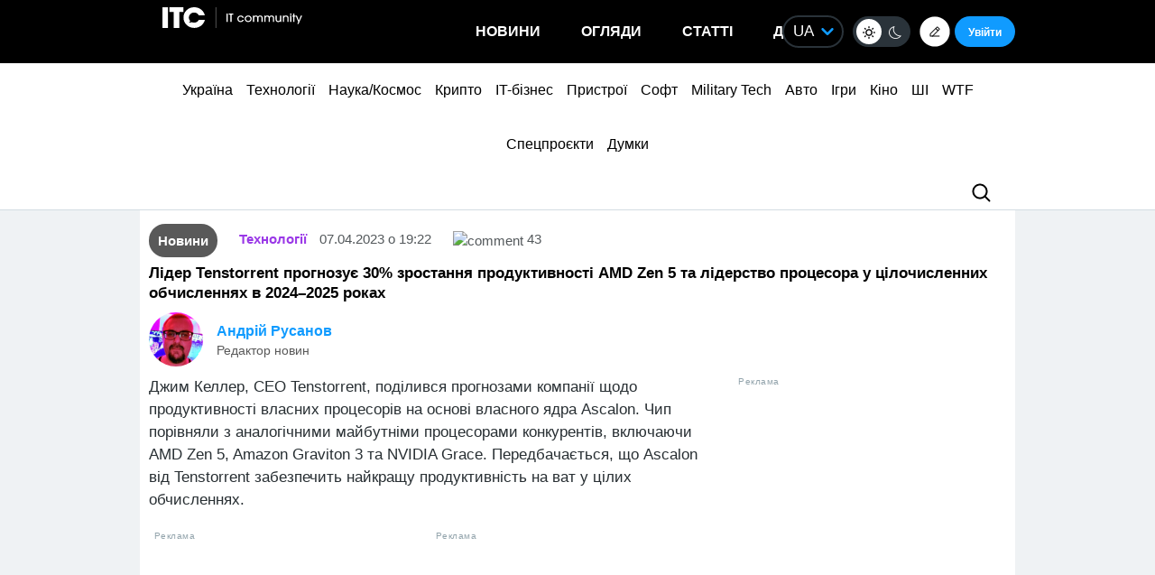

--- FILE ---
content_type: text/html; charset=UTF-8
request_url: https://itc.ua/ua/novini/golova-tenstorrent-prognozuye-30-zrostannya-produktyvnosti-amd-zen-5-ta-liderstvo-protsesora-u-tsilochyslennyh-obchyslennyah-v-2024-2025-rokah/
body_size: 66148
content:
<!DOCTYPE html>
<html lang="uk" prefix="og: https://ogp.me/ns#">
<head>
    <!-- DNS Prefetch + Preconnect -->
    <link rel="dns-prefetch" href="https://fonts.googleapis.com">
    <link rel="dns-prefetch" href="https://fonts.gstatic.com">
    <link rel="preconnect" href="https://fonts.googleapis.com">
    <link rel="preconnect" href="https://fonts.gstatic.com" crossorigin>

    <!-- Preload with fallback -->
    
    <noscript>
        
    </noscript>
    <meta name="viewport" content="width=device-width, initial-scale=1, shrink-to-fit=no">
    <meta name="google-site-verification" content="ZLW8F9oZaBLfRPd0Bi5bZwTOJRJLpfT5Buq6_eoyZRc" />
    <style type='text/css'>
        video{max-width: 100%;height: auto;}
        .btn-itc1{
            font-size: 14pt; padding: 15px; border:1px solid; margin: 15px 0 0 0; display: inline-block;
        }
        #insert1 iframe{height: 60px;}#insert2 iframe{height: 210px;}  @media (max-width: 768px){#insert1 iframe{height: 110px;}#insert2 iframe{height: 450px;}}
        #insert1{min-height: 60px;line-height: 0;}#insert2{min-height: 210px;line-height: 0;} @media (max-width: 768px){#insert1 {min-height: 110px;}#insert2 {min-height: 450px;}}
        p.intro3 {
            background:  #c9edf7;
            padding:  15px;
            border-left:  5px solid #00a5d2;
            float:  none!important;
            text-align:  left!important;
            margin-bottom:  20px;
            clear:  both;
        }
        .postid-3443123 .toc_number, .postid-3448156 .toc_number, .postid-3457025 .toc_number{display: none;}
        #header .menu-main li.shi-week a {color: #fb2b78;}
        #content .post.block-in-loop.category-partnerskij-proekt .col-img span.cat, #content .post.block-in-loop.category-partner-news .col-img span.cat{
            bottom: 12px;
            top: auto;
        }
        .page-template-default #wrapper {
            background: #ffffff;
        }
        /*.fotorama__active img{width: 100%!important; height: auto!important;}*/
        /*body {visibility: hidden;}*/
        body.body-dark .btn-default{
            color: #109BFF;
        }
        .wp-video {
            margin-bottom: 30px!important;
        }
        .body-dark .wp-caption {
            border-bottom: none;
            background-color: #091016;
        }
        .ces2025 a{
            background: linear-gradient(to top, #14dcd2 50%, #e3fa6e 50%);
            -webkit-background-clip: text;
            -webkit-text-fill-color: transparent;
        }
        div.thumb-responsive p a:hover,div.thumb-responsive p a:focus{
            color: #fff!important;
        }
        .widget-single-blog .author-left{
            flex: 0 0 40px;
            margin-right: 15px;
        }
        .widget-top10-blogs .widget-single-blog .author-block{
            width: 95% !important;
            margin: 0!important;
        }
        .widget-top10-blogs-content > div{
            margin: 0!important;
            bottom: 15px!important;
        }
        .widget-top10-blogs .widget-single-blog .author-block>div {
            justify-content: flex-start!important;
        }
        iframe{
            max-width: 100%;
        }
        #header .menu_btn {
            height: 50px;
        }
        .pull-right.menu_btn.visible-xs i img{
            display: block;
            filter: invert(1);
            position: relative;
            top: 5px;
            left: -2px;
        }
        .header-buttons{
            display: flex;
            flex-wrap: nowrap;
            align-items: center;
            position: absolute;
            right: 0;
            top: 0px;
            height: 100%;
        }
        .postid-2673509 .meta-eye{display: none!important;}
        .help-text-z{line-height: 22px;}
        .widget-single-blog .author-right>p {
            line-height: 1.4!important;
        }
        .author-right p{
            max-width: initial!important;
        }
        @font-face {
            font-family: 'theme_dark';
            src: url('https://itc.ua/wp-content/themes/ITC_6.0/assets/fonts/theme_dark.eot');
            src: url('https://itc.ua/wp-content/themes/ITC_6.0/assets/fonts/theme_dark.eot?#iefix') format('embedded-opentype'),
            url('https://itc.ua/wp-content/themes/ITC_6.0/assets/fonts/theme_dark.woff') format('woff'),
            url('https://itc.ua/wp-content/themes/ITC_6.0/assets/fonts/theme_dark.ttf') format('truetype'),
            url('https://itc.ua/wp-content/themes/ITC_6.0/assets/fonts/theme_dark.svg#theme_dark') format('svg');
            font-weight: normal;
            font-style: normal;
            font-display: swap;
        }
        [class*='icondark-']:before{
            display: inline-block;
            font-family: 'theme_dark';
            font-style: normal;
            font-weight: normal;
            line-height: 1;
            -webkit-font-smoothing: antialiased;
            -moz-osx-font-smoothing: grayscale
        }
        .icondark-sun:before{content:'\0041';}
        .icondark-moon:before{content:'\0042';}
        .blog-category{
            display: none;
        }
        .author2{margin-left: 20px;}
        .long-comment-slider .thumb-responsive{
            padding-bottom: 80px;
        }
        .hide_big_text {
            display: none;
            margin-top: 10px;
        }
        .read-more-button_big {
            cursor: pointer;
            text-decoration: underline;
            margin-bottom: 20px;
        }
        @media (max-width: 768px) {
            .category-color.visible-xs {
                display: initial !important;
            }
            .author2{margin-left: 0px;margin-top:10px;}
            #content .post.block-in-loop.block-in-loop-style1 .col-img span.cat {
                display: block;
            }
            .quote_quotes_orange{
                clear: both;
            }
            .jetpack-video-wrapper iframe {
                max-width: 100%;
                aspect-ratio: 16 / 9;
                width: 100%;
                height: auto;
            }
            .header-buttons{
                right: 50px;
            }
            .block-in-loop-blogs .entry-header .part {
                margin: 0 5px 0 0;
            }
            .blog-category{
                display: block;
            }
        }
        #menu-mobile {
            position: absolute;
            z-index: 999;
            top: 46px;
            bottom: 0;
            right: -100%;
            width: 100%;
            height: 100%;
            background: rgba(0, 0, 0, 0.8);
            backdrop-filter: blur(15px);
        }
        #menu-mobile ul {
            padding: 30px 0;
            margin: 0;
        }
        #menu-mobile ul li {
            padding: 0;
            margin: 0;
            list-style: none;
        }
        #menu-mobile ul li a {
            display: block;
            padding: 7px 20px;
            color: #fff;
            text-decoration: none!important;
            font-size: 19px;
            font-weight: 700;
        }
        #menu-mobile ul li a:hover {
            color: #000;
            background: rgba(0, 151, 210, 0.2);
        }
        .single-blogs details{
            cursor: pointer;
        }
    </style>
    <link id="theme-css" rel="stylesheet" href="">
    <script data-no-defer="1" data-no-optimize="1">
        function getCookie(name) {
            var cookie = " " + document.cookie;
            var search = " " + name + "=";
            var setStr = null;
            var offset = 0;
            var end = 0;
            if (cookie.length > 0) {
                offset = cookie.indexOf(search);
                if (offset != -1) {
                    offset += search.length;
                    end = cookie.indexOf(";", offset)
                    if (end == -1) {
                        end = cookie.length;
                    }
                    setStr = unescape(cookie.substring(offset, end));
                }
            }
            return(setStr);
        }
        function setCookie (name, value, expires, path, domain, secure) {
            var date = new Date;
            date.setDate(date.getDate() + expires);
            expires = date.toUTCString();

            document.cookie = name + "=" + escape(value) +
                ((expires) ? "; expires=" + expires : "") +
                ((path) ? "; path=" + path : "") +
                ((domain) ? "; domain=" + domain : "") +
                ((secure) ? "; secure" : "");
        }
        var dark_itc = getCookie('dark-itc');
        if (dark_itc == 'yes') {
            //document.getElementById("dark-toggle").checked = true;
            var theme = document.getElementById('theme-css');
            theme.setAttribute('href', "https://itc.ua/wp-content/themes/ITC_6.0/itc-styles_dark.css?ver=72");
            //document.body.classList.add('body-dark');
        } else {
            var theme = document.getElementById('theme-css');
            theme.setAttribute('href', "https://itc.ua/wp-content/themes/ITC_6.0/itc-styles.min.css?ver=267");
        }
        var myurl_ru = "https://itc.ua/";
        var myurl_ua = "https://itc.ua/ua/";
        var currenturl = window.location.href;
        var lang = getCookie('lang_1');
        var referrer_url = document.referrer;
        //console.log(location.href, referrer_url);
        var botPattern = "(googlebot\/|bot|Googlebot-Mobile|Googlebot-Image|Google favicon|Mediapartners-Google|bingbot|slurp|java|wget|curl|Commons-HttpClient|Python-urllib|libwww|httpunit|nutch|phpcrawl|msnbot|jyxobot|FAST-WebCrawler|FAST Enterprise Crawler|biglotron|teoma|convera|seekbot|gigablast|exabot|ngbot|ia_archiver|GingerCrawler|webmon |httrack|webcrawler|grub.org|UsineNouvelleCrawler|antibot|netresearchserver|speedy|fluffy|bibnum.bnf|findlink|msrbot|panscient|yacybot|AISearchBot|IOI|ips-agent|tagoobot|MJ12bot|dotbot|woriobot|yanga|buzzbot|mlbot|yandexbot|purebot|Linguee Bot|Voyager|CyberPatrol|voilabot|baiduspider|citeseerxbot|spbot|twengabot|postrank|turnitinbot|scribdbot|page2rss|sitebot|linkdex|Adidxbot|blekkobot|ezooms|dotbot|Mail.RU_Bot|discobot|heritrix|findthatfile|europarchive.org|NerdByNature.Bot|sistrix crawler|ahrefsbot|Aboundex|domaincrawler|wbsearchbot|summify|ccbot|edisterbot|seznambot|ec2linkfinder|gslfbot|aihitbot|intelium_bot|facebookexternalhit|yeti|RetrevoPageAnalyzer|lb-spider|sogou|lssbot|careerbot|wotbox|wocbot|ichiro|DuckDuckBot|lssrocketcrawler|drupact|webcompanycrawler|acoonbot|openindexspider|gnam gnam spider|web-archive-net.com.bot|backlinkcrawler|coccoc|integromedb|content crawler spider|toplistbot|seokicks-robot|it2media-domain-crawler|ip-web-crawler.com|siteexplorer.info|elisabot|proximic|changedetection|blexbot|arabot|WeSEE:Search|niki-bot|CrystalSemanticsBot|rogerbot|360Spider|psbot|InterfaxScanBot|Lipperhey SEO Service|CC Metadata Scaper|g00g1e.net|GrapeshotCrawler|urlappendbot|brainobot|fr-crawler|binlar|SimpleCrawler|Livelapbot|Twitterbot|cXensebot|smtbot|bnf.fr_bot|A6-Indexer|ADmantX|Facebot|Twitterbot|OrangeBot|memorybot|AdvBot|MegaIndex|SemanticScholarBot|ltx71|nerdybot|xovibot|BUbiNG|Qwantify|archive.org_bot|Applebot|TweetmemeBot|crawler4j|findxbot|SemrushBot|yoozBot|lipperhey|y!j-asr|Domain Re-Animator Bot|AddThis)";
        var re = new RegExp(botPattern, 'i');
        var userAgent = navigator.userAgent;
        if (!re.test(userAgent) && (referrer_url==='' || referrer_url.includes('facebook') || referrer_url.includes('twitter') || referrer_url.includes('https://highload.today'))) { //проверка на бота и прямой переход на сайт
            if (myurl_ru == location.href) { //ру страница
                if (lang) {
                    if (lang == 'uk') {
                        window.location.href = "https://itc.ua/ua/";
                    } else if (lang == 'ru-RU') {window.location.href = "https://itc.ua/";}
                    else document.write('<style type="text/css">body {visibility: visible;}</style>');
                } else { //проверка откуда
                    window.location.href = "https://itc.ua/ua/";
                }
            } else document.write('<style type="text/css">body {visibility: visible;}</style>');
        } else document.write('<style type="text/css">body {visibility: visible;}</style>');
    </script>
    <!--script src="https://static.service-cmp.com/cmp/stub.js" data-hash="1846809777" data-adl-consent="ignore" data-cfasync="false" ></script--> <!--21 рік-->
<meta charset="UTF-8">
<meta name="verify-admitad" content="6a8454affe" />

<link rel="preload" href="https://itc.ua/wp-content/themes/ITC_6.0/assets/vendor/itc-icons/fonts/itc-icons.woff" as="font" type="font/woff" crossorigin>

    <link data-minify="1" rel="stylesheet" href="https://itc.ua/wp-content/cache/min/1/ajax/libs/fancybox/3.5.7/jquery.fancybox.min.css?ver=1763227618"
          media="print" onload="this.media='all';"
          crossorigin="anonymous" referrerpolicy="no-referrer" />
    <noscript>
        <link data-minify="1" rel="stylesheet" href="https://itc.ua/wp-content/cache/min/1/ajax/libs/fancybox/3.5.7/jquery.fancybox.min.css?ver=1763227618"
              crossorigin="anonymous" referrerpolicy="no-referrer" />
    </noscript>

<link data-minify="1" rel="preload" href="https://itc.ua/wp-content/cache/min/1/wp-content/themes/ITC_6.0/assets/vendor/itc-icons/styles.css?ver=1763227619" data-rocket-async="style" as="style" onload="this.onload=null;this.rel='stylesheet'" onerror="this.removeAttribute('data-rocket-async')"  onload="if(media!='all')media='all'">

<link data-minify="1" href="https://itc.ua/wp-content/cache/min/1/wp-content/themes/ITC_6.0/assets/css/mobile-first.css?ver=1763227619" data-rocket-async="style" as="style" onload="this.onload=null;this.rel='stylesheet'" onerror="this.removeAttribute('data-rocket-async')"  type="text/css" rel="preload" media="screen and (min-width: 768px)">

	<style>img:is([sizes="auto" i], [sizes^="auto," i]) { contain-intrinsic-size: 3000px 1500px }</style>
	<link rel="alternate" href="https://itc.ua/ua/novini/golova-tenstorrent-prognozuye-30-zrostannya-produktyvnosti-amd-zen-5-ta-liderstvo-protsesora-u-tsilochyslennyh-obchyslennyah-v-2024-2025-rokah/" hreflang="uk" />
<link rel="alternate" href="https://itc.ua/news/glava-tenstorrent-prognozyruet-30-rost-proyzvodytelnosty-amd-zen-5-y-lyderstvo-protsessora-v-tselochyslennyh-vychyslenyyah-v-2024-2025-godah/" hreflang="ru" />

<!-- Оптимізація пошукових систем (SEO) з Rank Math - https://rankmath.com/ -->
<title>Лідер Tenstorrent прогнозує 30% зростання продуктивності AMD Zen 5 та лідерство процесора у цілочисленних обчисленнях в 2024–2025 роках</title>
<link data-wpr-hosted-gf-parameters="family=Roboto:ital,wght@0,300;0,400;0,700;1,400&display=swap" href="https://itc.ua/wp-content/cache/fonts/1/google-fonts/css/3/5/c/4a05239d454999142d6d4429a577a.css" rel="stylesheet">
<style id="rocket-critical-css">@font-face{font-family:"itc-icons2";src:url("https://itc.ua/wp-content/themes/ITC_6.0/assets/vendor/itc-icons/fonts/itc-icons3.eot");src:url("https://itc.ua/wp-content/themes/ITC_6.0/assets/vendor/itc-icons/fonts/itc-icons3.eot?#iefix") format("embedded-opentype"),url("https://itc.ua/wp-content/themes/ITC_6.0/assets/vendor/itc-icons/fonts/itc-icons3.woff") format("woff"),url("https://itc.ua/wp-content/themes/ITC_6.0/assets/vendor/itc-icons/fonts/itc-icons3.ttf") format("truetype"),url("https://itc.ua/wp-content/themes/ITC_6.0/assets/vendor/itc-icons/fonts/itc-icons3.svg#itc-icons3") format("svg");font-weight:normal;font-style:normal;font-display:swap}[class*=" icon-"]:before{font-family:"itc-icons2"!important;font-style:normal!important;font-weight:normal!important;font-variant:normal!important;text-transform:none!important;speak:none;line-height:1;-webkit-font-smoothing:antialiased;-moz-osx-font-smoothing:grayscale}.icon-ic-keyboard-arrow-up-black-48px:before{content:"\68"}.icon-ic-search-black-48px:before{content:"\79"}:root{--blue:#007bff;--indigo:#6610f2;--purple:#6f42c1;--pink:#e83e8c;--red:#dc3545;--orange:#fd7e14;--yellow:#ffc107;--green:#28a745;--teal:#20c997;--cyan:#17a2b8;--white:#fff;--gray:#6c757d;--gray-dark:#343a40;--primary:#007bff;--secondary:#6c757d;--success:#28a745;--info:#17a2b8;--warning:#ffc107;--danger:#dc3545;--light:#f8f9fa;--dark:#343a40;--breakpoint-xs:0;--breakpoint-sm:576px;--breakpoint-md:768px;--breakpoint-lg:992px;--breakpoint-xl:1200px;--font-family-sans-serif:-apple-system, BlinkMacSystemFont, "Segoe UI", Roboto, "Helvetica Neue", Arial, "Noto Sans", "Liberation Sans", sans-serif, "Apple Color Emoji", "Segoe UI Emoji", "Segoe UI Symbol", "Noto Color Emoji";--font-family-monospace:SFMono-Regular, Menlo, Monaco, Consolas, "Liberation Mono", "Courier New", monospace}ul{box-sizing:border-box}.entry-content{counter-reset:footnotes}:root{--wp--preset--font-size--normal:16px;--wp--preset--font-size--huge:42px}#cookie-notice{position:fixed;min-width:100%;height:auto;z-index:100000;font-size:13px;letter-spacing:0;line-height:20px;left:0;text-align:center;font-weight:normal;font-family:-apple-system,BlinkMacSystemFont,Arial,Roboto,"Helvetica Neue",sans-serif}#cookie-notice,#cookie-notice *{-webkit-box-sizing:border-box;-moz-box-sizing:border-box;box-sizing:border-box}#cookie-notice.cn-animated{-webkit-animation-duration:0.5s!important;animation-duration:0.5s!important;-webkit-animation-fill-mode:both;animation-fill-mode:both}#cookie-notice .cookie-notice-container{display:block}.cn-position-bottom{bottom:0}.cookie-notice-container{padding:15px 30px;text-align:center;width:100%;z-index:2}.cn-close-icon{position:absolute;right:15px;top:50%;margin-top:-10px;width:15px;height:15px;opacity:0.5;padding:10px;outline:none}.cn-close-icon:before,.cn-close-icon:after{position:absolute;content:' ';height:15px;width:2px;top:3px;background-color:rgba(128,128,128,1)}.cn-close-icon:before{transform:rotate(45deg)}.cn-close-icon:after{transform:rotate(-45deg)}#cookie-notice .cn-button{margin:0 0 0 10px;display:inline-block}#cookie-notice .cn-button:not(.cn-button-custom){font-family:-apple-system,BlinkMacSystemFont,Arial,Roboto,"Helvetica Neue",sans-serif;font-weight:normal;font-size:13px;letter-spacing:0.25px;line-height:20px;margin:0 0 0 10px;text-align:center;text-transform:none;display:inline-block;touch-action:manipulation;white-space:nowrap;outline:none;box-shadow:none;text-shadow:none;border:none;-webkit-border-radius:3px;-moz-border-radius:3px;border-radius:3px;text-decoration:none;padding:8.5px 10px;line-height:1;color:inherit}.cn-text-container{margin:0 0 6px 0}.cn-text-container,.cn-buttons-container{display:inline-block}#cookie-notice.cookie-notice-visible.cn-effect-fade{-webkit-animation-name:fadeIn;animation-name:fadeIn}#cookie-notice.cn-effect-fade{-webkit-animation-name:fadeOut;animation-name:fadeOut}@-webkit-keyframes fadeIn{from{opacity:0}to{opacity:1}}@keyframes fadeIn{from{opacity:0}to{opacity:1}}@-webkit-keyframes fadeOut{from{opacity:1}to{opacity:0}}@keyframes fadeOut{from{opacity:1}to{opacity:0}}@media all and (max-width:900px){.cookie-notice-container #cn-notice-text{display:block}.cookie-notice-container #cn-notice-buttons{display:block}#cookie-notice .cn-button{margin:0 5px 5px 5px}}@media all and (max-width:480px){.cookie-notice-container{padding:15px 25px}}#mistape_dialog,#mistape_dialog .dialog__overlay{width:100%;height:100%;top:0;left:0}#mistape_dialog{position:fixed;z-index:2147483647;display:none;-webkit-align-items:center;align-items:center;-webkit-justify-content:center;justify-content:center}#mistape_dialog .dialog__overlay{position:absolute;background:rgba(55,58,71,0.9);opacity:0;-webkit-backface-visibility:hidden}#mistape_dialog .dialog__content .dialog-wrap{perspective:800px}#mistape_dialog .dialog__content .dialog-wrap .dialog-wrap-top{padding:30px 30px 0;background:#fff;transform-origin:50% 100%;position:relative;z-index:1;transform-style:preserve-3d;backface-visibility:hidden;-webkit-backface-visibility:hidden}#mistape_dialog .dialog__content .dialog-wrap .dialog-wrap-top::after{content:'';width:100%;height:100%;position:absolute;background:#fff;top:0;left:0;transform:rotateX(180deg);transform-style:preserve-3d;backface-visibility:hidden;-webkit-backface-visibility:hidden}#mistape_dialog .dialog__content .dialog-wrap .dialog-wrap-bottom{padding:31px 30px 45px;background:#fff;transform:translate3d(0,0,0) translateZ(0);backface-visibility:hidden;-webkit-backface-visibility:hidden;margin-top:-1px}#mistape_dialog .dialog__content{width:50%;max-width:560px;min-width:290px;text-align:center;position:relative;opacity:0;font-size:14px;box-sizing:content-box}#mistape_reported_text{padding:5px 10px;position:relative;z-index:0;font-weight:normal}#mistape_reported_text::before{content:'';width:15px;height:15px;border-top:solid 2px #E42029;border-left:solid 2px #E42029;position:absolute;z-index:-1;top:0;left:0}#mistape_reported_text::after{content:'';width:15px;height:15px;border-bottom:solid 2px #E42029;border-right:solid 2px #E42029;position:absolute;z-index:-1;bottom:0;right:0}#mistape_dialog .mistape_dialog_block{margin-top:20px}#mistape_dialog .pos-relative{position:relative}#mistape_dialog .mistape_action{display:inline-block;padding:11px 25px;margin:0 5px;font-weight:600;border:none;color:#fff;background:#E42029;text-decoration:none;text-transform:uppercase;font-size:13px;min-width:150px}#mistape_dialog .mistape-h2{margin:0;font-weight:400;font-size:22px;padding:0 0 20px;position:relative}#mistape_dialog .mistape-h2::before{content:'';height:1px;width:60px;position:absolute;bottom:0;left:calc(50% - 30px);background:#E42029}#mistape_dialog .mistape-h3{margin:0;font-weight:300;font-size:14px;text-transform:none;padding:0 0 1em;color:#BFBFBF}.mistape-letter-front{width:304px;height:190px;position:absolute;bottom:0;z-index:4;left:calc(50% - 152px);transform:scale(0.145);transform-origin:50% 100%;opacity:0}.mistape-letter-front .front-left{width:0;height:0;border-left:152px solid #E42029;border-right:0;border-top:95px solid transparent;border-bottom:95px solid transparent;position:absolute;z-index:2;top:0;left:0}.mistape-letter-front .front-right{width:0;height:0;border-right:152px solid #E42029;border-left:0;border-top:95px solid transparent;border-bottom:95px solid transparent;position:absolute;z-index:2;top:0;right:0}.mistape-letter-front .front-right:before{content:'';display:block;width:0;height:0;border-right:152px solid rgba(0,0,0,0.2);border-left:0;border-top:95px solid transparent;border-bottom:95px solid transparent;position:absolute;top:-95px;right:-152px}.mistape-letter-front .front-bottom{width:0;height:0;border-bottom:95px solid #E42029;border-top:0;border-left:152px solid transparent;border-right:152px solid transparent;position:absolute;z-index:2;bottom:0;left:0}.mistape-letter-front .front-bottom:before{content:'';display:block;width:0;height:0;border-bottom:95px solid rgba(0,0,0,0.1);border-top:0;border-left:152px solid transparent;border-right:152px solid transparent;position:absolute;top:0;right:-152px}.mistape-letter-back{width:304px;height:190px;background-color:#E42029;background-repeat:no-repeat;background-size:100% 100%;position:absolute;z-index:2;bottom:0;left:calc(50% - 152px);transform:scale(0.145);transform-origin:50% 100%;opacity:0}.mistape-letter-back:before{content:'';display:block;width:100%;height:100%;position:absolute;top:0;left:0;background-color:rgba(0,0,0,0.4)}.mistape-letter-back>.mistape-letter-back-top{width:0;height:0;border-bottom:95px solid #E42029;border-top:0;border-left:152px solid transparent;border-right:152px solid transparent;background-repeat:no-repeat;background-size:100% 100%;position:absolute;z-index:2;bottom:100%;left:calc(50% - 152px);transform-origin:50% 100%;transform:translateX(0) rotateX(-180deg)}.mistape-letter-back>.mistape-letter-back-top:before{content:'';display:block;width:0;height:0;border-bottom:95px solid rgba(0,0,0,.3);border-top:0;border-left:152px solid transparent;border-right:152px solid transparent;position:absolute;top:0;left:-152px}.mistape-letter-top{width:0;height:0;border-bottom:95px solid #E42029;border-top:0;border-left:152px solid transparent;border-right:152px solid transparent;position:absolute;z-index:2;bottom:0;opacity:0;left:calc(50% - 152px);transform-origin:50% 100%;transform:rotateX(0deg)}.mistape-letter-top:before{content:'';display:block;width:0;height:0;border-bottom:95px solid rgba(0,0,0,.3);border-top:0;border-left:152px solid transparent;border-right:152px solid transparent;position:absolute;top:0;left:-152px}#mistape_dialog .dialog__content .dialog-wrap{z-index:3;position:relative}#mistape_dialog .mistape_action[data-action="send"]{position:relative;z-index:8}.author-right p{margin-bottom:0!important}:host,:root{--fa-family-brands:"Font Awesome 7 Brands";--fa-font-brands:normal 400 1em/1 var(--fa-family-brands)}:host,:root{--fa-font-regular:normal 400 1em/1 var(--fa-family-classic)}:host,:root{--fa-family-classic:"Font Awesome 7 Free";--fa-font-solid:normal 900 1em/1 var(--fa-family-classic);--fa-style-family-classic:var(--fa-family-classic)}</style>
<meta name="description" content="Джим Келлер, CEO Tenstorrent, поділився прогнозами компанії щодо продуктивності власних"/>
<meta name="robots" content=", , max-snippet:-1, max-video-preview:-1, max-image-preview:large"/>
<link rel="canonical" href="https://itc.ua/ua/novini/golova-tenstorrent-prognozuye-30-zrostannya-produktyvnosti-amd-zen-5-ta-liderstvo-protsesora-u-tsilochyslennyh-obchyslennyah-v-2024-2025-rokah/" />
<meta property="og:locale" content="uk_UA" />
<meta property="og:type" content="article" />
<meta property="og:title" content="Лідер Tenstorrent прогнозує 30% зростання продуктивності AMD Zen 5 та лідерство процесора у цілочисленних обчисленнях в 2024–2025 роках" />
<meta property="og:description" content="Джим Келлер, CEO Tenstorrent, поділився прогнозами компанії щодо продуктивності власних" />
<meta property="og:url" content="https://itc.ua/ua/novini/golova-tenstorrent-prognozuye-30-zrostannya-produktyvnosti-amd-zen-5-ta-liderstvo-protsesora-u-tsilochyslennyh-obchyslennyah-v-2024-2025-rokah/" />
<meta property="og:site_name" content="ITC.ua" />
<meta property="article:publisher" content="https://www.facebook.com/ITC.UA" />
<meta property="article:author" content="https://www.facebook.com/andrew.does.963/" />
<meta property="article:tag" content="AMD" />
<meta property="article:tag" content="AMD Ryzen" />
<meta property="article:tag" content="Комплектуючі" />
<meta property="article:tag" content="Процесори" />
<meta property="article:section" content="Новини" />
<meta property="fb:app_id" content="112515425508447" />
<meta property="og:image" content="https://itc.ua/wp-content/uploads/2023/04/Z-_M4R9Un960wfUzYoWftQ-770x536.png" />
<meta property="og:image:secure_url" content="https://itc.ua/wp-content/uploads/2023/04/Z-_M4R9Un960wfUzYoWftQ-770x536.png" />
<meta property="og:image:width" content="770" />
<meta property="og:image:height" content="536" />
<meta property="og:image:alt" content="AMD Zen 5" />
<meta property="og:image:type" content="image/png" />
<meta property="article:published_time" content="2023-04-07T19:22:56+03:00" />
<meta name="twitter:card" content="summary_large_image" />
<meta name="twitter:title" content="Лідер Tenstorrent прогнозує 30% зростання продуктивності AMD Zen 5 та лідерство процесора у цілочисленних обчисленнях в 2024–2025 роках" />
<meta name="twitter:description" content="Джим Келлер, CEO Tenstorrent, поділився прогнозами компанії щодо продуктивності власних" />
<meta name="twitter:site" content="@ITCUA" />
<meta name="twitter:creator" content="@ITCUA" />
<meta name="twitter:image" content="https://itc.ua/wp-content/uploads/2023/04/Z-_M4R9Un960wfUzYoWftQ-770x536.png" />
<meta name="twitter:label1" content="Написано" />
<meta name="twitter:data1" content="Андрій Русанов" />
<meta name="twitter:label2" content="Час для читання" />
<meta name="twitter:data2" content="1 хвилина" />
<script type="application/ld+json" class="rank-math-schema">{"@context":"https://schema.org","@graph":[{"@type":"Place","@id":"https://itc.ua/#place","address":{"@type":"PostalAddress","streetAddress":"\u0411\u043e\u0433\u0434\u0430\u043d\u0430 \u0425\u043c\u0435\u043b\u044c\u043d\u0438\u0446\u044c\u043a\u043e\u0433\u043e, 51 \u0411, \u043e\u0444. 7/1","addressLocality":"\u041a\u0438\u0457\u0432","postalCode":"01054","addressCountry":"UA"}},{"@type":"Organization","@id":"https://itc.ua/#organization","name":"ITC.ua","url":"https://itc.ua","sameAs":["https://t.me/ITCUA","https://www.facebook.com/ITC.UA","https://twitter.com/ITCUA"],"email":"news@itc.ua","address":{"@type":"PostalAddress","streetAddress":"\u0411\u043e\u0433\u0434\u0430\u043d\u0430 \u0425\u043c\u0435\u043b\u044c\u043d\u0438\u0446\u044c\u043a\u043e\u0433\u043e, 51 \u0411, \u043e\u0444. 7/1","addressLocality":"\u041a\u0438\u0457\u0432","postalCode":"01054","addressCountry":"UA"},"logo":{"@type":"ImageObject","@id":"https://itc.ua/#logo","url":"https://itc.ua/wp-content/uploads/2018/07/itc-logo-white-1.png","contentUrl":"https://itc.ua/wp-content/uploads/2018/07/itc-logo-white-1.png","caption":"ITC.ua","inLanguage":"uk","width":"800","height":"219"},"contactPoint":[{"@type":"ContactPoint","telephone":"+380960420884","contactType":"customer support"}],"description":"\u041d\u0430\u0439\u0431\u0456\u043b\u044c\u0448 \u043f\u043e\u043f\u0443\u043b\u044f\u0440\u043d\u0438\u0439 \u0443\u043a\u0440\u0430\u0457\u043d\u0441\u044c\u043a\u0438\u0439 \u0456\u043d\u0444\u043e\u0440\u043c\u0430\u0446\u0456\u0439\u043d\u0438\u0439 \u0440\u0435\u0441\u0443\u0440\u0441 \u043f\u0440\u043e IT \u0434\u043b\u044f \u043a\u043e\u0440\u0438\u0441\u0442\u0443\u0432\u0430\u0447\u0456\u0432 \u0442\u0430 \u0435\u043d\u0442\u0443\u0437\u0456\u0430\u0441\u0442\u0456\u0432.","legalName":"ITC.ua","location":{"@id":"https://itc.ua/#place"}},{"@type":"WebSite","@id":"https://itc.ua/#website","url":"https://itc.ua","name":"ITC.ua","publisher":{"@id":"https://itc.ua/#organization"},"inLanguage":"uk"},{"@type":"ImageObject","@id":"https://itc.ua/wp-content/uploads/2023/04/Z-_M4R9Un960wfUzYoWftQ.png","url":"https://itc.ua/wp-content/uploads/2023/04/Z-_M4R9Un960wfUzYoWftQ.png","width":"2612","height":"1818","caption":"AMD Zen 5","inLanguage":"uk"},{"@type":"BreadcrumbList","@id":"https://itc.ua/ua/novini/golova-tenstorrent-prognozuye-30-zrostannya-produktyvnosti-amd-zen-5-ta-liderstvo-protsesora-u-tsilochyslennyh-obchyslennyah-v-2024-2025-rokah/#breadcrumb","itemListElement":[{"@type":"ListItem","position":"1","item":{"@id":"https://itc.ua/ua/","name":"\u0413\u043e\u043b\u043e\u0432\u043d\u0430"}},{"@type":"ListItem","position":"2","item":{"@id":"https://itc.ua/ua/novini/","name":"\u041d\u043e\u0432\u0438\u043d\u0438"}},{"@type":"ListItem","position":"3","item":{"@id":"https://itc.ua/ua/novini/golova-tenstorrent-prognozuye-30-zrostannya-produktyvnosti-amd-zen-5-ta-liderstvo-protsesora-u-tsilochyslennyh-obchyslennyah-v-2024-2025-rokah/","name":"\u041b\u0456\u0434\u0435\u0440 Tenstorrent \u043f\u0440\u043e\u0433\u043d\u043e\u0437\u0443\u0454 30% \u0437\u0440\u043e\u0441\u0442\u0430\u043d\u043d\u044f \u043f\u0440\u043e\u0434\u0443\u043a\u0442\u0438\u0432\u043d\u043e\u0441\u0442\u0456 AMD Zen 5 \u0442\u0430 \u043b\u0456\u0434\u0435\u0440\u0441\u0442\u0432\u043e \u043f\u0440\u043e\u0446\u0435\u0441\u043e\u0440\u0430 \u0443 \u0446\u0456\u043b\u043e\u0447\u0438\u0441\u043b\u0435\u043d\u043d\u0438\u0445 \u043e\u0431\u0447\u0438\u0441\u043b\u0435\u043d\u043d\u044f\u0445 \u0432 2024\u20132025 \u0440\u043e\u043a\u0430\u0445"}}]},{"@type":"WebPage","@id":"https://itc.ua/ua/novini/golova-tenstorrent-prognozuye-30-zrostannya-produktyvnosti-amd-zen-5-ta-liderstvo-protsesora-u-tsilochyslennyh-obchyslennyah-v-2024-2025-rokah/#webpage","url":"https://itc.ua/ua/novini/golova-tenstorrent-prognozuye-30-zrostannya-produktyvnosti-amd-zen-5-ta-liderstvo-protsesora-u-tsilochyslennyh-obchyslennyah-v-2024-2025-rokah/","name":"\u041b\u0456\u0434\u0435\u0440 Tenstorrent \u043f\u0440\u043e\u0433\u043d\u043e\u0437\u0443\u0454 30% \u0437\u0440\u043e\u0441\u0442\u0430\u043d\u043d\u044f \u043f\u0440\u043e\u0434\u0443\u043a\u0442\u0438\u0432\u043d\u043e\u0441\u0442\u0456 AMD Zen 5 \u0442\u0430 \u043b\u0456\u0434\u0435\u0440\u0441\u0442\u0432\u043e \u043f\u0440\u043e\u0446\u0435\u0441\u043e\u0440\u0430 \u0443 \u0446\u0456\u043b\u043e\u0447\u0438\u0441\u043b\u0435\u043d\u043d\u0438\u0445 \u043e\u0431\u0447\u0438\u0441\u043b\u0435\u043d\u043d\u044f\u0445 \u0432 2024\u20132025 \u0440\u043e\u043a\u0430\u0445","datePublished":"2023-04-07T19:22:56+03:00","dateModified":"2023-04-07T19:22:56+03:00","isPartOf":{"@id":"https://itc.ua/#website"},"primaryImageOfPage":{"@id":"https://itc.ua/wp-content/uploads/2023/04/Z-_M4R9Un960wfUzYoWftQ.png"},"inLanguage":"uk","breadcrumb":{"@id":"https://itc.ua/ua/novini/golova-tenstorrent-prognozuye-30-zrostannya-produktyvnosti-amd-zen-5-ta-liderstvo-protsesora-u-tsilochyslennyh-obchyslennyah-v-2024-2025-rokah/#breadcrumb"}},{"@type":"Person","@id":"https://itc.ua/ua/author/rusanov/","name":"\u0410\u043d\u0434\u0440\u0456\u0439 \u0420\u0443\u0441\u0430\u043d\u043e\u0432","url":"https://itc.ua/ua/author/rusanov/","image":{"@type":"ImageObject","@id":"https://itc.ua/wp-content/uploads/2025/04/photo_2025-04-11_20-44-37-96x96.jpg","url":"https://itc.ua/wp-content/uploads/2025/04/photo_2025-04-11_20-44-37-96x96.jpg","caption":"\u0410\u043d\u0434\u0440\u0456\u0439 \u0420\u0443\u0441\u0430\u043d\u043e\u0432","inLanguage":"uk"},"sameAs":["https://www.facebook.com/andrew.does.963/"],"worksFor":{"@id":"https://itc.ua/#organization"}},{"@type":"NewsArticle","headline":"\u041b\u0456\u0434\u0435\u0440 Tenstorrent \u043f\u0440\u043e\u0433\u043d\u043e\u0437\u0443\u0454 30% \u0437\u0440\u043e\u0441\u0442\u0430\u043d\u043d\u044f \u043f\u0440\u043e\u0434\u0443\u043a\u0442\u0438\u0432\u043d\u043e\u0441\u0442\u0456 AMD Zen 5 \u0442\u0430 \u043b\u0456\u0434\u0435\u0440\u0441\u0442\u0432\u043e \u043f\u0440\u043e\u0446\u0435\u0441\u043e\u0440\u0430 \u0443 \u0446\u0456\u043b\u043e\u0447\u0438\u0441\u043b\u0435\u043d\u043d\u0438\u0445","keywords":"AMD","datePublished":"2023-04-07T19:22:56+03:00","dateModified":"2023-04-07T19:22:56+03:00","articleSection":"\u041d\u043e\u0432\u0438\u043d\u0438, \u0422\u0435\u0445\u043d\u043e\u043b\u043e\u0433\u0456\u0457","author":{"@id":"https://itc.ua/ua/author/rusanov/","name":"\u0410\u043d\u0434\u0440\u0456\u0439 \u0420\u0443\u0441\u0430\u043d\u043e\u0432"},"publisher":{"@id":"https://itc.ua/#organization"},"description":"\u0414\u0436\u0438\u043c \u041a\u0435\u043b\u043b\u0435\u0440, CEO Tenstorrent, \u043f\u043e\u0434\u0456\u043b\u0438\u0432\u0441\u044f \u043f\u0440\u043e\u0433\u043d\u043e\u0437\u0430\u043c\u0438 \u043a\u043e\u043c\u043f\u0430\u043d\u0456\u0457 \u0449\u043e\u0434\u043e \u043f\u0440\u043e\u0434\u0443\u043a\u0442\u0438\u0432\u043d\u043e\u0441\u0442\u0456 \u0432\u043b\u0430\u0441\u043d\u0438\u0445","name":"\u041b\u0456\u0434\u0435\u0440 Tenstorrent \u043f\u0440\u043e\u0433\u043d\u043e\u0437\u0443\u0454 30% \u0437\u0440\u043e\u0441\u0442\u0430\u043d\u043d\u044f \u043f\u0440\u043e\u0434\u0443\u043a\u0442\u0438\u0432\u043d\u043e\u0441\u0442\u0456 AMD Zen 5 \u0442\u0430 \u043b\u0456\u0434\u0435\u0440\u0441\u0442\u0432\u043e \u043f\u0440\u043e\u0446\u0435\u0441\u043e\u0440\u0430 \u0443 \u0446\u0456\u043b\u043e\u0447\u0438\u0441\u043b\u0435\u043d\u043d\u0438\u0445","@id":"https://itc.ua/ua/novini/golova-tenstorrent-prognozuye-30-zrostannya-produktyvnosti-amd-zen-5-ta-liderstvo-protsesora-u-tsilochyslennyh-obchyslennyah-v-2024-2025-rokah/#richSnippet","isPartOf":{"@id":"https://itc.ua/ua/novini/golova-tenstorrent-prognozuye-30-zrostannya-produktyvnosti-amd-zen-5-ta-liderstvo-protsesora-u-tsilochyslennyh-obchyslennyah-v-2024-2025-rokah/#webpage"},"image":{"@id":"https://itc.ua/wp-content/uploads/2023/04/Z-_M4R9Un960wfUzYoWftQ.png"},"inLanguage":"uk","mainEntityOfPage":{"@id":"https://itc.ua/ua/novini/golova-tenstorrent-prognozuye-30-zrostannya-produktyvnosti-amd-zen-5-ta-liderstvo-protsesora-u-tsilochyslennyh-obchyslennyah-v-2024-2025-rokah/#webpage"}}]}</script>
<!-- /Плагін Rank Math WordPress SEO -->

<link rel="amphtml" href="https://itc.ua/ua/novini/golova-tenstorrent-prognozuye-30-zrostannya-produktyvnosti-amd-zen-5-ta-liderstvo-protsesora-u-tsilochyslennyh-obchyslennyah-v-2024-2025-rokah/amp/" /><meta name="generator" content="AMP for WP 1.1.3"/><link rel='dns-prefetch' href='//www.recaptcha.net' />
<link rel='dns-prefetch' href='//cdnjs.cloudflare.com' />
<link rel='dns-prefetch' href='//use.fontawesome.com' />
<link href='https://fonts.gstatic.com' crossorigin rel='preconnect' />

		<style type="text/css">
			.mistape-test, .mistape_mistake_inner {color: #E42029 !important;}
			#mistape_dialog h2::before, #mistape_dialog .mistape_action, .mistape-letter-back {background-color: #E42029 !important; }
			#mistape_reported_text:before, #mistape_reported_text:after {border-color: #E42029 !important;}
            .mistape-letter-front .front-left {border-left-color: #E42029 !important;}
            .mistape-letter-front .front-right {border-right-color: #E42029 !important;}
            .mistape-letter-front .front-bottom, .mistape-letter-back > .mistape-letter-back-top, .mistape-letter-top {border-bottom-color: #E42029 !important;}
            .mistape-logo svg {fill: #E42029 !important;}
		</style>
		<link data-minify="1" rel='preload'  href='https://itc.ua/wp-content/cache/min/1/wp-content/plugins/userswp/vendor/ayecode/wp-ayecode-ui/assets/css/ayecode-ui-compatibility.css?ver=1763227620' data-rocket-async="style" as="style" onload="this.onload=null;this.rel='stylesheet'" onerror="this.removeAttribute('data-rocket-async')"  type='text/css' media='all' />
<style id='ayecode-ui-inline-css' type='text/css'>
body.modal-open #wpadminbar{z-index:999}.embed-responsive-16by9 .fluid-width-video-wrapper{padding:0!important;position:initial}
</style>
<style id='wp-emoji-styles-inline-css' type='text/css'>

	img.wp-smiley, img.emoji {
		display: inline !important;
		border: none !important;
		box-shadow: none !important;
		height: 1em !important;
		width: 1em !important;
		margin: 0 0.07em !important;
		vertical-align: -0.1em !important;
		background: none !important;
		padding: 0 !important;
	}
</style>
<link data-minify="1" rel='preload'  href='https://itc.ua/wp-content/cache/min/1/wp-includes/css/dist/block-library/style.css?ver=1763227624' data-rocket-async="style" as="style" onload="this.onload=null;this.rel='stylesheet'" onerror="this.removeAttribute('data-rocket-async')"  type='text/css' media='all' />
<style id='classic-theme-styles-inline-css' type='text/css'>
/**
 * These rules are needed for backwards compatibility.
 * They should match the button element rules in the base theme.json file.
 */
.wp-block-button__link {
	color: #ffffff;
	background-color: #32373c;
	border-radius: 9999px; /* 100% causes an oval, but any explicit but really high value retains the pill shape. */

	/* This needs a low specificity so it won't override the rules from the button element if defined in theme.json. */
	box-shadow: none;
	text-decoration: none;

	/* The extra 2px are added to size solids the same as the outline versions.*/
	padding: calc(0.667em + 2px) calc(1.333em + 2px);

	font-size: 1.125em;
}

.wp-block-file__button {
	background: #32373c;
	color: #ffffff;
	text-decoration: none;
}

</style>
<link data-minify="1" rel='preload'  href='https://itc.ua/wp-content/cache/min/1/wp-content/plugins/image-comparison-block/assets/css/twentytwenty.css?ver=1763227627' data-rocket-async="style" as="style" onload="this.onload=null;this.rel='stylesheet'" onerror="this.removeAttribute('data-rocket-async')"  type='text/css' media='all' />
<link data-minify="1" rel='preload'  href='https://itc.ua/wp-content/cache/min/1/wp-content/plugins/image-comparison-block/build/style-index.css?ver=1763227623' data-rocket-async="style" as="style" onload="this.onload=null;this.rel='stylesheet'" onerror="this.removeAttribute('data-rocket-async')"  type='text/css' media='all' />
<link data-minify="1" rel='preload'  href='https://itc.ua/wp-content/cache/min/1/wp-content/plugins/metronet-profile-picture/dist/blocks.style.build.css?ver=1763227627' data-rocket-async="style" as="style" onload="this.onload=null;this.rel='stylesheet'" onerror="this.removeAttribute('data-rocket-async')"  type='text/css' media='all' />
<style id='global-styles-inline-css' type='text/css'>
:root{--wp--preset--aspect-ratio--square: 1;--wp--preset--aspect-ratio--4-3: 4/3;--wp--preset--aspect-ratio--3-4: 3/4;--wp--preset--aspect-ratio--3-2: 3/2;--wp--preset--aspect-ratio--2-3: 2/3;--wp--preset--aspect-ratio--16-9: 16/9;--wp--preset--aspect-ratio--9-16: 9/16;--wp--preset--color--black: #000000;--wp--preset--color--cyan-bluish-gray: #abb8c3;--wp--preset--color--white: #ffffff;--wp--preset--color--pale-pink: #f78da7;--wp--preset--color--vivid-red: #cf2e2e;--wp--preset--color--luminous-vivid-orange: #ff6900;--wp--preset--color--luminous-vivid-amber: #fcb900;--wp--preset--color--light-green-cyan: #7bdcb5;--wp--preset--color--vivid-green-cyan: #00d084;--wp--preset--color--pale-cyan-blue: #8ed1fc;--wp--preset--color--vivid-cyan-blue: #0693e3;--wp--preset--color--vivid-purple: #9b51e0;--wp--preset--gradient--vivid-cyan-blue-to-vivid-purple: linear-gradient(135deg,rgba(6,147,227,1) 0%,rgb(155,81,224) 100%);--wp--preset--gradient--light-green-cyan-to-vivid-green-cyan: linear-gradient(135deg,rgb(122,220,180) 0%,rgb(0,208,130) 100%);--wp--preset--gradient--luminous-vivid-amber-to-luminous-vivid-orange: linear-gradient(135deg,rgba(252,185,0,1) 0%,rgba(255,105,0,1) 100%);--wp--preset--gradient--luminous-vivid-orange-to-vivid-red: linear-gradient(135deg,rgba(255,105,0,1) 0%,rgb(207,46,46) 100%);--wp--preset--gradient--very-light-gray-to-cyan-bluish-gray: linear-gradient(135deg,rgb(238,238,238) 0%,rgb(169,184,195) 100%);--wp--preset--gradient--cool-to-warm-spectrum: linear-gradient(135deg,rgb(74,234,220) 0%,rgb(151,120,209) 20%,rgb(207,42,186) 40%,rgb(238,44,130) 60%,rgb(251,105,98) 80%,rgb(254,248,76) 100%);--wp--preset--gradient--blush-light-purple: linear-gradient(135deg,rgb(255,206,236) 0%,rgb(152,150,240) 100%);--wp--preset--gradient--blush-bordeaux: linear-gradient(135deg,rgb(254,205,165) 0%,rgb(254,45,45) 50%,rgb(107,0,62) 100%);--wp--preset--gradient--luminous-dusk: linear-gradient(135deg,rgb(255,203,112) 0%,rgb(199,81,192) 50%,rgb(65,88,208) 100%);--wp--preset--gradient--pale-ocean: linear-gradient(135deg,rgb(255,245,203) 0%,rgb(182,227,212) 50%,rgb(51,167,181) 100%);--wp--preset--gradient--electric-grass: linear-gradient(135deg,rgb(202,248,128) 0%,rgb(113,206,126) 100%);--wp--preset--gradient--midnight: linear-gradient(135deg,rgb(2,3,129) 0%,rgb(40,116,252) 100%);--wp--preset--font-size--small: 13px;--wp--preset--font-size--medium: 20px;--wp--preset--font-size--large: 36px;--wp--preset--font-size--x-large: 42px;--wp--preset--spacing--20: 0,44rem;--wp--preset--spacing--30: 0,67rem;--wp--preset--spacing--40: 1rem;--wp--preset--spacing--50: 1,5rem;--wp--preset--spacing--60: 2,25rem;--wp--preset--spacing--70: 3,38rem;--wp--preset--spacing--80: 5,06rem;--wp--preset--shadow--natural: 6px 6px 9px rgba(0, 0, 0, 0.2);--wp--preset--shadow--deep: 12px 12px 50px rgba(0, 0, 0, 0.4);--wp--preset--shadow--sharp: 6px 6px 0px rgba(0, 0, 0, 0.2);--wp--preset--shadow--outlined: 6px 6px 0px -3px rgba(255, 255, 255, 1), 6px 6px rgba(0, 0, 0, 1);--wp--preset--shadow--crisp: 6px 6px 0px rgba(0, 0, 0, 1);}:where(.is-layout-flex){gap: 0.5em;}:where(.is-layout-grid){gap: 0.5em;}body .is-layout-flex{display: flex;}.is-layout-flex{flex-wrap: wrap;align-items: center;}.is-layout-flex > :is(*, div){margin: 0;}body .is-layout-grid{display: grid;}.is-layout-grid > :is(*, div){margin: 0;}:where(.wp-block-columns.is-layout-flex){gap: 2em;}:where(.wp-block-columns.is-layout-grid){gap: 2em;}:where(.wp-block-post-template.is-layout-flex){gap: 1.25em;}:where(.wp-block-post-template.is-layout-grid){gap: 1.25em;}.has-black-color{color: var(--wp--preset--color--black) !important;}.has-cyan-bluish-gray-color{color: var(--wp--preset--color--cyan-bluish-gray) !important;}.has-white-color{color: var(--wp--preset--color--white) !important;}.has-pale-pink-color{color: var(--wp--preset--color--pale-pink) !important;}.has-vivid-red-color{color: var(--wp--preset--color--vivid-red) !important;}.has-luminous-vivid-orange-color{color: var(--wp--preset--color--luminous-vivid-orange) !important;}.has-luminous-vivid-amber-color{color: var(--wp--preset--color--luminous-vivid-amber) !important;}.has-light-green-cyan-color{color: var(--wp--preset--color--light-green-cyan) !important;}.has-vivid-green-cyan-color{color: var(--wp--preset--color--vivid-green-cyan) !important;}.has-pale-cyan-blue-color{color: var(--wp--preset--color--pale-cyan-blue) !important;}.has-vivid-cyan-blue-color{color: var(--wp--preset--color--vivid-cyan-blue) !important;}.has-vivid-purple-color{color: var(--wp--preset--color--vivid-purple) !important;}.has-black-background-color{background-color: var(--wp--preset--color--black) !important;}.has-cyan-bluish-gray-background-color{background-color: var(--wp--preset--color--cyan-bluish-gray) !important;}.has-white-background-color{background-color: var(--wp--preset--color--white) !important;}.has-pale-pink-background-color{background-color: var(--wp--preset--color--pale-pink) !important;}.has-vivid-red-background-color{background-color: var(--wp--preset--color--vivid-red) !important;}.has-luminous-vivid-orange-background-color{background-color: var(--wp--preset--color--luminous-vivid-orange) !important;}.has-luminous-vivid-amber-background-color{background-color: var(--wp--preset--color--luminous-vivid-amber) !important;}.has-light-green-cyan-background-color{background-color: var(--wp--preset--color--light-green-cyan) !important;}.has-vivid-green-cyan-background-color{background-color: var(--wp--preset--color--vivid-green-cyan) !important;}.has-pale-cyan-blue-background-color{background-color: var(--wp--preset--color--pale-cyan-blue) !important;}.has-vivid-cyan-blue-background-color{background-color: var(--wp--preset--color--vivid-cyan-blue) !important;}.has-vivid-purple-background-color{background-color: var(--wp--preset--color--vivid-purple) !important;}.has-black-border-color{border-color: var(--wp--preset--color--black) !important;}.has-cyan-bluish-gray-border-color{border-color: var(--wp--preset--color--cyan-bluish-gray) !important;}.has-white-border-color{border-color: var(--wp--preset--color--white) !important;}.has-pale-pink-border-color{border-color: var(--wp--preset--color--pale-pink) !important;}.has-vivid-red-border-color{border-color: var(--wp--preset--color--vivid-red) !important;}.has-luminous-vivid-orange-border-color{border-color: var(--wp--preset--color--luminous-vivid-orange) !important;}.has-luminous-vivid-amber-border-color{border-color: var(--wp--preset--color--luminous-vivid-amber) !important;}.has-light-green-cyan-border-color{border-color: var(--wp--preset--color--light-green-cyan) !important;}.has-vivid-green-cyan-border-color{border-color: var(--wp--preset--color--vivid-green-cyan) !important;}.has-pale-cyan-blue-border-color{border-color: var(--wp--preset--color--pale-cyan-blue) !important;}.has-vivid-cyan-blue-border-color{border-color: var(--wp--preset--color--vivid-cyan-blue) !important;}.has-vivid-purple-border-color{border-color: var(--wp--preset--color--vivid-purple) !important;}.has-vivid-cyan-blue-to-vivid-purple-gradient-background{background: var(--wp--preset--gradient--vivid-cyan-blue-to-vivid-purple) !important;}.has-light-green-cyan-to-vivid-green-cyan-gradient-background{background: var(--wp--preset--gradient--light-green-cyan-to-vivid-green-cyan) !important;}.has-luminous-vivid-amber-to-luminous-vivid-orange-gradient-background{background: var(--wp--preset--gradient--luminous-vivid-amber-to-luminous-vivid-orange) !important;}.has-luminous-vivid-orange-to-vivid-red-gradient-background{background: var(--wp--preset--gradient--luminous-vivid-orange-to-vivid-red) !important;}.has-very-light-gray-to-cyan-bluish-gray-gradient-background{background: var(--wp--preset--gradient--very-light-gray-to-cyan-bluish-gray) !important;}.has-cool-to-warm-spectrum-gradient-background{background: var(--wp--preset--gradient--cool-to-warm-spectrum) !important;}.has-blush-light-purple-gradient-background{background: var(--wp--preset--gradient--blush-light-purple) !important;}.has-blush-bordeaux-gradient-background{background: var(--wp--preset--gradient--blush-bordeaux) !important;}.has-luminous-dusk-gradient-background{background: var(--wp--preset--gradient--luminous-dusk) !important;}.has-pale-ocean-gradient-background{background: var(--wp--preset--gradient--pale-ocean) !important;}.has-electric-grass-gradient-background{background: var(--wp--preset--gradient--electric-grass) !important;}.has-midnight-gradient-background{background: var(--wp--preset--gradient--midnight) !important;}.has-small-font-size{font-size: var(--wp--preset--font-size--small) !important;}.has-medium-font-size{font-size: var(--wp--preset--font-size--medium) !important;}.has-large-font-size{font-size: var(--wp--preset--font-size--large) !important;}.has-x-large-font-size{font-size: var(--wp--preset--font-size--x-large) !important;}
:where(.wp-block-post-template.is-layout-flex){gap: 1.25em;}:where(.wp-block-post-template.is-layout-grid){gap: 1.25em;}
:where(.wp-block-columns.is-layout-flex){gap: 2em;}:where(.wp-block-columns.is-layout-grid){gap: 2em;}
:root :where(.wp-block-pullquote){font-size: 1.5em;line-height: 1.6;}
</style>
<link data-minify="1" rel='preload'  href='https://itc.ua/wp-content/cache/min/1/wp-content/plugins/cookie-notice/css/front.css?ver=1763227624' data-rocket-async="style" as="style" onload="this.onload=null;this.rel='stylesheet'" onerror="this.removeAttribute('data-rocket-async')"  type='text/css' media='all' />
<link data-minify="1" rel='preload'  href='https://itc.ua/wp-content/cache/min/1/wp-content/plugins/itc-hotline-linker/css/hl-linker.css?ver=1763227627' data-rocket-async="style" as="style" onload="this.onload=null;this.rel='stylesheet'" onerror="this.removeAttribute('data-rocket-async')"  type='text/css' media='all' />
<link rel='preload'  href='https://itc.ua/wp-content/plugins/table-of-contents-plus/screen.min.css?ver=2002' data-rocket-async="style" as="style" onload="this.onload=null;this.rel='stylesheet'" onerror="this.removeAttribute('data-rocket-async')"  type='text/css' media='all' />
<link data-minify="1" rel='preload'  href='https://itc.ua/wp-content/cache/min/1/wp-content/plugins/wp-polls/polls-css.css?ver=1763227627' data-rocket-async="style" as="style" onload="this.onload=null;this.rel='stylesheet'" onerror="this.removeAttribute('data-rocket-async')"  type='text/css' media='all' />
<style id='wp-polls-inline-css' type='text/css'>
.wp-polls .pollbar {
	margin: 1px;
	font-size: 6px;
	line-height: 8px;
	height: 8px;
	background: #00A5D2;
	border: 1px solid #00A5D2;
}

</style>
<link data-minify="1" rel='preload'  href='https://itc.ua/wp-content/cache/min/1/wp-content/plugins/mistape/assets/css/mistape-front.css?ver=1763227627' data-rocket-async="style" as="style" onload="this.onload=null;this.rel='stylesheet'" onerror="this.removeAttribute('data-rocket-async')"  type='text/css' media='all' />
<link data-minify="1" rel='preload'  href='https://itc.ua/wp-content/cache/min/1/wp-content/themes/ITC_6.0/blogs/style.css?ver=1763227620' data-rocket-async="style" as="style" onload="this.onload=null;this.rel='stylesheet'" onerror="this.removeAttribute('data-rocket-async')"  type='text/css' media='all' />
<link data-minify="1" rel='preload'  href='https://itc.ua/wp-content/cache/min/1/wp-content/themes/ITC_6.0/votes/style.css?ver=1763227620' data-rocket-async="style" as="style" onload="this.onload=null;this.rel='stylesheet'" onerror="this.removeAttribute('data-rocket-async')"  type='text/css' media='all' />
<link data-minify="1" rel='preload'  href='https://itc.ua/wp-content/cache/min/1/wp-content/themes/ITC_6.0/assets/fotorama/fotorama.css?ver=1763227620' data-rocket-async="style" as="style" onload="this.onload=null;this.rel='stylesheet'" onerror="this.removeAttribute('data-rocket-async')"  type='text/css' media='all' />
<link data-minify="1" rel='preload'  href='https://itc.ua/wp-content/cache/min/1/releases/v7.1.0/css/all.css?ver=1763227624' data-rocket-async="style" as="style" onload="this.onload=null;this.rel='stylesheet'" onerror="this.removeAttribute('data-rocket-async')"  type='text/css' media='all' />
<style id='rocket-lazyload-inline-css' type='text/css'>
.rll-youtube-player{position:relative;padding-bottom:56.23%;height:0;overflow:hidden;max-width:100%;}.rll-youtube-player:focus-within{outline: 2px solid currentColor;outline-offset: 5px;}.rll-youtube-player iframe{position:absolute;top:0;left:0;width:100%;height:100%;z-index:100;background:0 0}.rll-youtube-player img{bottom:0;display:block;left:0;margin:auto;max-width:100%;width:100%;position:absolute;right:0;top:0;border:none;height:auto;-webkit-transition:.4s all;-moz-transition:.4s all;transition:.4s all}.rll-youtube-player img:hover{-webkit-filter:brightness(75%)}.rll-youtube-player .play{height:100%;width:100%;left:0;top:0;position:absolute;background:url(https://itc.ua/wp-content/plugins/wp-rocket/assets/img/youtube.png) no-repeat center;background-color: transparent !important;cursor:pointer;border:none;}
</style>
<script type="text/javascript" src="https://itc.ua/wp-includes/js/jquery/jquery.min.js?ver=3.7.1" id="jquery-js"></script>
<script type="text/javascript" src="https://itc.ua/wp-content/themes/ITC_6.0/assets/js/itc-scripts.min.js?ver=4" id="cehla-js" data-rocket-defer defer></script>
<script type="text/javascript" id="cookie-notice-front-js-before">
/* <![CDATA[ */
var cnArgs = {"ajaxUrl":"https:\/\/itc.ua\/wp-admin\/admin-ajax.php","nonce":"f571c1b407","hideEffect":"fade","position":"bottom","onScroll":false,"onScrollOffset":100,"onClick":false,"cookieName":"cookie_notice_accepted","cookieTime":2592000,"cookieTimeRejected":2592000,"globalCookie":false,"redirection":false,"cache":false,"revokeCookies":false,"revokeCookiesOpt":"automatic"};
/* ]]> */
</script>
<script data-minify="1" type="text/javascript" src="https://itc.ua/wp-content/cache/min/1/wp-content/plugins/cookie-notice/js/front.js?ver=1763227615" id="cookie-notice-front-js" data-rocket-defer defer></script>
<script type="text/javascript" id="userswp-js-extra">
/* <![CDATA[ */
var uwp_localize_data = {"uwp_more_char_limit":"100","uwp_more_text":"\u0431\u0456\u043b\u044c\u0448\u0435","uwp_less_text":"\u043c\u0435\u043d\u0448\u0435","error":"\u0429\u043e\u0441\u044c \u043f\u0456\u0448\u043b\u043e \u043d\u0435 \u0442\u0430\u043a.","error_retry":"\u0429\u043e\u0441\u044c \u043f\u0456\u0448\u043b\u043e \u043d\u0435 \u0442\u0430\u043a, \u043f\u043e\u0432\u0442\u043e\u0440\u0456\u0442\u044c \u0441\u043f\u0440\u043e\u0431\u0443.","uwp_more_ellipses_text":"...","ajaxurl":"https:\/\/itc.ua\/wp-admin\/admin-ajax.php","login_modal":"","register_modal":"","forgot_modal":"","uwp_pass_strength":"","default_banner":"https:\/\/itc.ua\/wp-content\/plugins\/userswp\/assets\/images\/banner.png"};
/* ]]> */
</script>
<script data-minify="1" type="text/javascript" src="https://itc.ua/wp-content/cache/min/1/wp-content/plugins/userswp/assets/js/users-wp.js?ver=1763227614" id="userswp-js" data-rocket-defer defer></script>
<script type="text/javascript" src="https://itc.ua/wp-content/themes/ITC_6.0/assets/js/jquery.touchSwipe.min.js" id="swipe-js" data-rocket-defer defer></script>
<script type="text/javascript" id="my_loadmore-js-extra">
/* <![CDATA[ */
var itc_loadmore_params = {"ajaxurl":"https:\/\/itc.ua\/wp-admin\/admin-ajax.php","posts":"{\"page\":0,\"name\":\"golova-tenstorrent-prognozuye-30-zrostannya-produktyvnosti-amd-zen-5-ta-liderstvo-protsesora-u-tsilochyslennyh-obchyslennyah-v-2024-2025-rokah\",\"category_name\":\"novini\",\"lang\":\"ua\",\"error\":\"\",\"m\":\"\",\"p\":0,\"post_parent\":\"\",\"subpost\":\"\",\"subpost_id\":\"\",\"attachment\":\"\",\"attachment_id\":0,\"pagename\":\"\",\"page_id\":0,\"second\":\"\",\"minute\":\"\",\"hour\":\"\",\"day\":0,\"monthnum\":0,\"year\":0,\"w\":0,\"tag\":\"\",\"cat\":\"\",\"tag_id\":\"\",\"author\":\"\",\"author_name\":\"\",\"feed\":\"\",\"tb\":\"\",\"paged\":0,\"meta_key\":\"\",\"meta_value\":\"\",\"preview\":\"\",\"s\":\"\",\"sentence\":\"\",\"title\":\"\",\"fields\":\"all\",\"menu_order\":\"\",\"embed\":\"\",\"category__in\":[],\"category__not_in\":[],\"category__and\":[],\"post__in\":[],\"post__not_in\":[],\"post_name__in\":[],\"tag__in\":[],\"tag__not_in\":[],\"tag__and\":[],\"tag_slug__in\":[],\"tag_slug__and\":[],\"post_parent__in\":[],\"post_parent__not_in\":[],\"author__in\":[],\"author__not_in\":[],\"search_columns\":[],\"ignore_sticky_posts\":false,\"suppress_filters\":false,\"cache_results\":true,\"update_post_term_cache\":true,\"update_menu_item_cache\":false,\"lazy_load_term_meta\":true,\"update_post_meta_cache\":true,\"post_type\":\"\",\"posts_per_page\":50,\"nopaging\":false,\"comments_per_page\":\"50\",\"no_found_rows\":false,\"order\":\"DESC\"}","current_page":"1","lang":"ua","max_page":"0"};
/* ]]> */
</script>
<script data-minify="1" type="text/javascript" src="https://itc.ua/wp-content/cache/min/1/wp-content/themes/ITC_6.0/assets/js/myloadmore.js?ver=1763227614" id="my_loadmore-js" data-rocket-defer defer></script>
<link rel="https://api.w.org/" href="https://itc.ua/wp-json/" /><link rel="alternate" title="JSON" type="application/json" href="https://itc.ua/wp-json/wp/v2/posts/1414553" /><link rel="EditURI" type="application/rsd+xml" title="RSD" href="https://itc.ua/xmlrpc.php?rsd" />
<meta name="generator" content="WordPress 6.8.3" />
<link rel="alternate" title="oEmbed (JSON)" type="application/json+oembed" href="https://itc.ua/wp-json/oembed/1.0/embed?url=https%3A%2F%2Fitc.ua%2Fua%2Fnovini%2Fgolova-tenstorrent-prognozuye-30-zrostannya-produktyvnosti-amd-zen-5-ta-liderstvo-protsesora-u-tsilochyslennyh-obchyslennyah-v-2024-2025-rokah%2F" />
<link rel="alternate" title="oEmbed (XML)" type="text/xml+oembed" href="https://itc.ua/wp-json/oembed/1.0/embed?url=https%3A%2F%2Fitc.ua%2Fua%2Fnovini%2Fgolova-tenstorrent-prognozuye-30-zrostannya-produktyvnosti-amd-zen-5-ta-liderstvo-protsesora-u-tsilochyslennyh-obchyslennyah-v-2024-2025-rokah%2F&#038;format=xml" />
    <script type="text/javascript">
           var ajaxurl = "https://itc.ua/wp-admin/admin-ajax.php";
         </script><link rel="alternate" type="application/rss+xml" title="ITC.ua &raquo; стрічка" href="https://itc.ua/ua/feed/" />
<link rel="preload" as="image" href="https://itc.ua/wp-content/uploads/2023/04/Z-_M4R9Un960wfUzYoWftQ-770x536.png" imagesrcset="https://itc.ua/wp-content/uploads/2023/04/Z-_M4R9Un960wfUzYoWftQ-770x536.png 770w, https://itc.ua/wp-content/uploads/2023/04/Z-_M4R9Un960wfUzYoWftQ-431x300.png 431w, https://itc.ua/wp-content/uploads/2023/04/Z-_M4R9Un960wfUzYoWftQ-1536x1069.png 1536w, https://itc.ua/wp-content/uploads/2023/04/Z-_M4R9Un960wfUzYoWftQ-2048x1425.png 2048w" imagesizes="(max-width: 420px) 300px, (min-width: 421px) 768px, (min-width: 769px) 1024px, 100vw" /><link rel="icon" href="https://itc.ua/wp-content/uploads/2023/02/favicon-itc-48x48.png" sizes="32x32" />
<link rel="icon" href="https://itc.ua/wp-content/uploads/2023/02/favicon-itc-300x300.png" sizes="192x192" />
<link rel="apple-touch-icon" href="https://itc.ua/wp-content/uploads/2023/02/favicon-itc-300x300.png" />
<meta name="msapplication-TileImage" content="https://itc.ua/wp-content/uploads/2023/02/favicon-itc-300x300.png" />
<noscript><style id="rocket-lazyload-nojs-css">.rll-youtube-player, [data-lazy-src]{display:none !important;}</style></noscript><script>
/*! loadCSS rel=preload polyfill. [c]2017 Filament Group, Inc. MIT License */
(function(w){"use strict";if(!w.loadCSS){w.loadCSS=function(){}}
var rp=loadCSS.relpreload={};rp.support=(function(){var ret;try{ret=w.document.createElement("link").relList.supports("preload")}catch(e){ret=!1}
return function(){return ret}})();rp.bindMediaToggle=function(link){var finalMedia=link.media||"all";function enableStylesheet(){link.media=finalMedia}
if(link.addEventListener){link.addEventListener("load",enableStylesheet)}else if(link.attachEvent){link.attachEvent("onload",enableStylesheet)}
setTimeout(function(){link.rel="stylesheet";link.media="only x"});setTimeout(enableStylesheet,3000)};rp.poly=function(){if(rp.support()){return}
var links=w.document.getElementsByTagName("link");for(var i=0;i<links.length;i++){var link=links[i];if(link.rel==="preload"&&link.getAttribute("as")==="style"&&!link.getAttribute("data-loadcss")){link.setAttribute("data-loadcss",!0);rp.bindMediaToggle(link)}}};if(!rp.support()){rp.poly();var run=w.setInterval(rp.poly,500);if(w.addEventListener){w.addEventListener("load",function(){rp.poly();w.clearInterval(run)})}else if(w.attachEvent){w.attachEvent("onload",function(){rp.poly();w.clearInterval(run)})}}
if(typeof exports!=="undefined"){exports.loadCSS=loadCSS}
else{w.loadCSS=loadCSS}}(typeof global!=="undefined"?global:this))
</script>
<meta name="apple-mobile-web-app-title" content="ITC.ua" />
<meta name="application-name" content="ITC.ua" />
<meta name="msapplication-TileColor" content="#262626" />
<meta name="msapplication-TileImage" content="https://itc.ua/wp-content/uploads/2023/02/favicon-itc.png" />
<meta name="theme-color" content="#262626" />


    

<meta http-equiv="Content-Security-Policy" content="upgrade-insecure-requests">
<meta name="referrer" content="origin"> 

<!-- Google Tag Manager -->
<script>(function(w,d,s,l,i){w[l]=w[l]||[];w[l].push({'gtm.start':
new Date().getTime(),event:'gtm.js'});var f=d.getElementsByTagName(s)[0],
j=d.createElement(s),dl=l!='dataLayer'?'&l='+l:'';j.async=true;j.src=
'https://www.googletagmanager.com/gtm.js?id='+i+dl;f.parentNode.insertBefore(j,f);
})(window,document,'script','dataLayer','GTM-WQ63DMM');</script>
<!-- End Google Tag Manager -->

<link data-minify="1" rel="preload" type="text/css" href="https://itc.ua/wp-content/cache/min/1/wp-content/themes/ITC_6.0/assets/vendor/slick/slick.css?ver=1763227618" data-rocket-async="style" as="style" onload="this.onload=null;this.rel='stylesheet'" onerror="this.removeAttribute('data-rocket-async')" />
<script src="https://itc.ua/wp-content/themes/ITC_6.0/assets/vendor/slick/slick.min.js" data-rocket-defer defer></script>

<!--script async src="//pagead2.googlesyndication.com/pagead/js/adsbygoogle.js"></script-->

<script async src="https://cdn.onthe.io/io.js/cvjgIk6lhCrN"></script>
    <script>
        window._io_config = window._io_config || {};
        window._io_config["0.2.0"] = window._io_config["0.2.0"] || [];
        window._io_config["0.2.0"].push({
                        page_url: "https://itc.ua/ua/novini/golova-tenstorrent-prognozuye-30-zrostannya-produktyvnosti-amd-zen-5-ta-liderstvo-protsesora-u-tsilochyslennyh-obchyslennyah-v-2024-2025-rokah/",
            page_url_canonical: "https://itc.ua/ua/novini/golova-tenstorrent-prognozuye-30-zrostannya-produktyvnosti-amd-zen-5-ta-liderstvo-protsesora-u-tsilochyslennyh-obchyslennyah-v-2024-2025-rokah/",
            page_title: "Лідер Tenstorrent прогнозує 30% зростання продуктивності AMD Zen 5 та лідерство процесора у цілочисленних обчисленнях в 2024–2025 роках",
                        page_type: "article",
            page_language: "ua",
            article_type: "ua",
                        tag: ["AMD","AMD Ryzen","Комплектуючі","Процесори",],
            article_publication_date: "Fri, 07 Apr 2023 19:22:56 +0300",
            article_authors: ["Андрій Русанов"],
                            article_categories: ["Новини","Технології",],
                                });
    </script>

    <!--Код в <head> подключаем рекламу -->
        <!--script async src="https://pagead2.googlesyndication.com/pagead/js/adsbygoogle.js?client=ca-pub-7802068688017038" crossorigin="anonymous"></script-->
    <script data-minify="1" async src="https://itc.ua/wp-content/cache/min/1/tag/js/gpt.js?ver=1763227616" crossorigin="anonymous"></script>
    <script>
        var ua = navigator.userAgent.toLowerCase();
        if(ua.indexOf('mobile')==-1 && ua.indexOf('iphone')==-1 && ua.indexOf('ipad')==-1 && ua.indexOf('android')==-1) {
            window.googletag = window.googletag || {cmd: []};
            googletag.cmd.push(function () {
                /*googletag.defineSlot('/22614634789/itc_rightbar_premium_300x600', [300, 600], 'div-gpt-ad-1757424710870-0').addService(googletag.pubads());
                googletag.defineSlot('/22614634789/itc_sidebar2_300x600', [300, 600], 'div-gpt-ad-1760348840880-0').addService(googletag.pubads());
                googletag.defineSlot('/22614634789/itc.ua_comments_sidebar', [[300, 400], [300, 600], [300, 250]], 'div-gpt-ad-1760348799241-0').addService(googletag.pubads());*/
                googletag.pubads().enableSingleRequest();
                googletag.enableServices();
            });
        } /*else {
            window.googletag = window.googletag || {cmd: []};
            googletag.cmd.push(function() {
                                    googletag.defineSlot('/22614634789/itc.ua_mobile_content_middle_300x250', [300, 250], 'div-gpt-ad-1758611804615-0').addService(googletag.pubads());
                    googletag.defineSlot('/22614634789/itc.ua_mobile_content_premium_300x250', [300, 250], 'div-gpt-ad-1760348882147-0').addService(googletag.pubads());
                                googletag.pubads().enableSingleRequest();
                googletag.pubads().collapseEmptyDivs();
                googletag.enableServices();
            })
        }*/
    </script>
        <style>
    #wrapper img.itc-post-thumb{
        width: 100%;
    }
    iframe.instagram-media{
        margin: 20px auto!important;
        max-height: 546px;
        width: auto!important;

    }
        .adsbygoogle{position: relative;margin: 16px 0 20px;}
    .adsbygoogle:before, div[data-google-query-id]:before, .course-widget>div:before, .course-widget-new>div:before, .banner-agency:before{
        content: "Реклама";
        position: absolute;
        top: -16px;
        left: 0;
        text-align: center;
        font-size: 10px;
        font-family: Arial,sans-serif;
        color: #93a4ac;
        letter-spacing: .05em;
        white-space: nowrap;
    }
        .nadavi-widget{
        max-width: 768px;
    }
    .body-dark #rating-and-tth-new, .body-dark #rating-and-tth-new-summary {
        background: #0a2c45;
    }
    .body-dark .product-name-price {
        background: #172027;
    }
    .body-dark .textwidget .jobs-vacancy {
        background: #172027!important;
    }
    .articles-template-single-no_sidebar .wp-video{
        max-width: 100%!important;
        left: 0!important;
        margin: 0!important;
    }
    .itchat-menu a {
        color: #26dbe5!important;
    }
    .itchat-menu a:after{
        content: 'new';
        display: inline-block;
        font-weight: 600;
        font-size: 14px;
        line-height: 100%;
        color: #000000;
        padding: 5px 8px;
        background: #fff;
        border-radius: 60px;
        margin-left: 8px;
        text-transform: lowercase;
    }
    .itc_loadmore_blogs a:before {
        content: url(https://itc.ua/wp-content/themes/ITC_6.0/images/sync_outline.svg);
        width: 28px;
        height: 28px;
        margin-right: 10px;
        display: inline-block;
        vertical-align: middle;
    }
    .stop-over{
        overflow: hidden!important;
    }
    .block-in-loop-style2 a:hover{
        color: #b7e1ff!important;
    }
    #web3-link img{
        max-width: 100%;
        height: auto;
        width: 100%;
    }
    .image-100 img{
        max-width: 100%;
        margin: 0 auto;
    }
    .min-1366, .max-1366, .min-1920, .max-1920{
        overflow: hidden;
    }
    #execphp-21{margin: 0!important;}
    #execphp-21 .execphpwidget>div{
        padding: 0 20px!important;
    }
    .widget-single-blog{
        width: 100%;
    }
    #header .menu-tags a {
        padding: 0 5px;
    }
    .blocks{
        display: flex;
        justify-content: space-between;
        flex-wrap: wrap;
        margin: 0 -10px;
    }

    .block-gray{
        padding: 20px;
        background: #f3f3f3;
        border-radius: 10px;
        margin-bottom: 20px;
        -ms-flex-preferred-size: 0;
        flex-basis: 0;
        -webkit-box-flex: 1;
        -ms-flex-positive: 1;
        flex-grow: 1;
        max-width: 100%;
        margin: 10px;
    }
    @media (max-width: 768px){
        .block-gray{
            flex: 0 0 100%;
            margin: 10px 0;
        }
    }
    @media (max-width: 1366px){
        .min-1366{
            display: none!important;
        }
    }
    @media (min-width: 1367px){
        .max-1366{
            display: none!important;
        }
    }
    @media (max-width: 1919px){
        .min-1920{
            display: none!important;
        }
    }
    @media (min-width: 1920px){
        .max-1920{
            display: none!important;
        }
    }
</style>
<meta name="generator" content="WP Rocket 3.20.1.1" data-wpr-features="wpr_defer_js wpr_minify_js wpr_async_css wpr_lazyload_iframes wpr_minify_css wpr_host_fonts_locally wpr_desktop" /></head>
<body data-rsssl=1 class="wp-singular post-template-default single single-post postid-1414553 single-format-standard wp-custom-logo wp-theme-ITC_60 itc-body no-js no-login cookies-not-set not-front singular has-post-thumbnail singular-post" style="overflow-x: hidden;">
<div data-rocket-location-hash="50a4d32c4b2370128d9c3fb3fbb149fd" class="gtm-rubrika" data-rubrika="Новини" style="position:absolute;left:1px;top:0;height: 1px;width: 1px;"></div><div data-rocket-location-hash="b0603b89210ea35e60370d15e4e9f987" class="gtm-rubrika" data-rubrika="Технології" style="position:absolute;left:2px;top:0;height: 1px;width: 1px;"></div><script data-no-defer="1" data-no-optimize="1">

    if (dark_itc == 'yes') {
        document.body.classList.add('body-dark');
    }
    jQuery(document).ready(function($) {
        var ruby = getCookie('ruby1');
        var _unique = 0;

        function jsonp(url, callback) {
            var name = "_jsonp_" + _unique++;
            var sep = url.match(/\?/) ? '&' : '?';
            url = url + sep + 'callback=' + name;
            var script = document.createElement('script');
            script.type = 'text/javascript';
            script.src = url;
            window[name] = function (data) {
                callback.call(window, data);
                document.head.removeChild(script);
                script = null;
                delete window[name];
            };
            document.head.appendChild(script);
        }

        function getCountry(cb) {
            if (localStorage.country) {
                cb(localStorage.country);
            } else {
                jsonp('https://wcayf.piranha.workers.dev', function (data) {
                    localStorage.country = data.country;
                    cb(localStorage.country);
                });
            }
        }

        function main() {
            getCountry(function (country) {
                console.log(country);
                if (country == 'RU' || country == 'BY' && ruby != 'yes') {
                    setCookie("ruby1", "yes", 365, '/');
                    window.location.href = "https://itc.ua/eti-it-kompanii-uzhe-ushli-iz-rossii-vozmozhno-pora-i-vam/";
                }
            });
        };
        //main();
    });
</script>
<style>
    @media (min-width: 769px){
        .desktop-none{display: none!important;}
    }
</style>
<div data-rocket-location-hash="80b34cc6892685b1e4a979013d8afddf" id="container">
    <div data-rocket-location-hash="817bde1d74dfe5a920c1927455610ad1" class="desktop-none">
<div data-rocket-location-hash="cf7e0198d3891e1b0c96b2f189cd1a8b" id="grey_back" style="display: none;">&nbsp;</div>
<div data-rocket-location-hash="5c6837f02561d0fb8deedaac161253ea" id="menu-mobile" style="position: absolute; right:-100%;height: 100vh;overflow-y: auto;padding-bottom: 300px;">
    <div class="" style="float: left;margin-left: 20px;padding: 15px 15px; background: #109BFF; border-radius: 100px;margin-top: 30px;"><a href="/ua/blogs-itc/" class="users-wp-menu users-wp-avtorizovatsya-nav" data-ps2id-api="true" style="text-transform: uppercase;font-weight: 700;font-size: 12px;line-height: 14px;color: #FFFFFF;gap: 10px;">Увійти</a></div>
    <div class="mobile-search" style="margin-top: 30px;">
        <form role="search" method="get" class="search-form" action="https://itc.ua/ua/">
                        <input type="search" class="search-field" placeholder="Пошук…" value="" name="s"><img src="https://itc.ua/wp-content/themes/ITC_6.0/images/search-icon.svg" width="28" height="28" alt="search icon">
        </form>
    </div>
    <ul style="overflow-y:auto;width: 100%;">
    </ul>
	<script>
	// Вставляємо елементи у мобільне меню
	jQuery(document).ready(function() {
		var menu_items = jQuery('#header .menu-main').html();
		jQuery('#menu-mobile > ul').html(menu_items);				
	});
	jQuery('.search-form img').click(function(){
	    jQuery('.search-form').submit();
    });
	</script>
</div>
    </div>

<header data-rocket-location-hash="0fd1d9f88e056f0c3de1204dc6f48eac" id="header" class="clearfix">
	<div data-rocket-location-hash="0c365d77368bce12231c0fc8e447eb5b" class="header-top container clearfix">
		<div class="pull-right menu_btn visible-xs">
			<i><img src="https://itc.ua/wp-content/themes/ITC_6.0/images/burger.svg" width="30" height="30" style="" alt="menu open"></i>
            <img src="https://itc.ua/wp-content/themes/ITC_6.0/images/menu-close.svg" width="19" height="19" style="display: none;position: relative;top: -3px;left: 4px;" alt="menu close">
		</div>
		<style>
            .menu_btn.menu-show img{
                display:initial!important;
                position: relative;
                top: -3px;
                right: -3px;}
            .menu_btn.menu-show i{display:none!important;}
            @media (max-width: 768px) {
                #header .logo img {
                    width: auto;
                }
            }
        </style>
		<span class="logo pull-left">
				
			<span itemscope="" itemtype="http://schema.org/Organization">
                <a href="https://itc.ua/ua/" class="custom-logo-link" title="ITC.ua" rel="home follow" itemprop="url" data-wpel-link="internal" target="_self">
                    <img src="https://itc.ua/wp-content/themes/ITC_6.0/images/logo.svg" alt="ITC.ua" class="img-responsive custom-logo hidden-sm hidden-xs" width="232" height="36" itemprop="logo" loading="lazy">
                    <img src="https://itc.ua/wp-content/themes/ITC_6.0/images/logo-m.svg" alt="ITC.ua" class="img-responsive custom-logo visible-sm visible-xs" width="48" height="25" itemprop="logo" loading="lazy" style="width: auto;">
                </a>
            </span>			
		</span>
		
		<ul id="menu-golovne-menyu-v-shaptsi" class="menu-main clearfix text-center text-uppercase hidden-xs"><li id="menu-item-1031549" class="d-none menu-item menu-item-type-custom menu-item-object-custom menu-item-home menu-item-1031549"><a href="https://itc.ua/ua/">UA</a></li>
<li id="menu-item-1031542" class="d-none menu-item menu-item-type-custom menu-item-object-custom menu-item-1031542"><a href="https://itc.ua/">RU</a></li>
<li id="menu-item-823399" class="top-element-menu menu-item menu-item-type-taxonomy menu-item-object-category current-post-ancestor current-menu-parent current-post-parent menu-item-823399"><a href="https://itc.ua/ua/novini/">Новини</a></li>
<li id="menu-item-952087" class="top-element-menu menu-item menu-item-type-taxonomy menu-item-object-category menu-item-952087"><a href="https://itc.ua/ua/oglyadi/">Огляди</a></li>
<li id="menu-item-823420" class="top-element-menu menu-item menu-item-type-taxonomy menu-item-object-category menu-item-823420"><a href="https://itc.ua/ua/statti/">Статті</a></li>
<li id="menu-item-1541290" class="blogs top-element-menu menu-item menu-item-type-custom menu-item-object-custom menu-item-1541290"><a href="/ua/blogs/">Дописи</a></li>
<li id="menu-item-1012250" class="visible-xs menu-item menu-item-type-taxonomy menu-item-object-category menu-item-1012250"><a href="https://itc.ua/ua/ukrayina/">Україна</a></li>
<li id="menu-item-995590" class="visible-xs menu-item menu-item-type-taxonomy menu-item-object-category current-post-ancestor current-menu-parent current-post-parent menu-item-995590"><a href="https://itc.ua/ua/tehnologiyi/">Технології</a></li>
<li id="menu-item-995569" class="visible-xs menu-item menu-item-type-taxonomy menu-item-object-category menu-item-995569"><a href="https://itc.ua/ua/nauka-ta-kosmos/">Наука та космос</a></li>
<li id="menu-item-1687817" class="visible-xs menu-item menu-item-type-taxonomy menu-item-object-category menu-item-1687817"><a href="https://itc.ua/ua/blokcheyn/">Крипто</a></li>
<li id="menu-item-1372574" class="visible-xs menu-item menu-item-type-taxonomy menu-item-object-category menu-item-1372574"><a href="https://itc.ua/ua/biznes-ua/">IT-бізнес</a></li>
<li id="menu-item-995576" class="visible-xs menu-item menu-item-type-taxonomy menu-item-object-category menu-item-995576"><a href="https://itc.ua/ua/pristroyi/">Пристрої</a></li>
<li id="menu-item-995597" class="visible-xs menu-item menu-item-type-taxonomy menu-item-object-category menu-item-995597"><a href="https://itc.ua/ua/soft/">Софт</a></li>
<li id="menu-item-1874790" class="visible-xs menu-item menu-item-type-taxonomy menu-item-object-category menu-item-1874790"><a href="https://itc.ua/ua/military-tech/">Military Tech</a></li>
<li id="menu-item-1687796" class="visible-xs menu-item menu-item-type-taxonomy menu-item-object-category menu-item-1687796"><a href="https://itc.ua/ua/avto-ua/">Авто</a></li>
<li id="menu-item-1687803" class="visible-xs menu-item menu-item-type-taxonomy menu-item-object-category menu-item-1687803"><a href="https://itc.ua/ua/igri/">Ігри</a></li>
<li id="menu-item-1687810" class="visible-xs menu-item menu-item-type-taxonomy menu-item-object-category menu-item-1687810"><a href="https://itc.ua/ua/kino/">Кіно</a></li>
<li id="menu-item-3507919" class="visible-xs menu-item menu-item-type-taxonomy menu-item-object-category menu-item-3507919"><a href="https://itc.ua/ua/tyzhden-shi/">ШІ</a></li>
<li id="menu-item-3507926" class="visible-xs menu-item menu-item-type-taxonomy menu-item-object-category menu-item-3507926"><a href="https://itc.ua/ua/wtf-ua/">WTF</a></li>
<li id="menu-item-2313749" class="visible-xs menu-item menu-item-type-taxonomy menu-item-object-category menu-item-2313749"><a href="https://itc.ua/ua/partnerskij-proekt/">Спецпроєкти</a></li>
<li id="menu-item-3347363" class="visible-xs menu-item menu-item-type-custom menu-item-object-custom menu-item-3347363"><a href="https://itc.ua/ua/longcomment/">Думки</a></li>
</ul>                <div class="header-buttons">
            <style>
                #sidebar .xoxo {
                    width: 100%;
                    height: 100%;
                    display: flex;
                    flex-direction: column;
                    flex-wrap: wrap;
                }
                .wide-flex{
                    align-items: flex-start;
                }
                #sidebar {
                    overflow: hidden;
                }
                .lang-switch {
                    display: inline-block;
                    margin: 0 5px;
                }
                .pll-switcher-select {
                    padding: 4px 10px;
                    border: 2px solid #2a333a;
                    border-radius: 20px;
                    color: #fff;
                    background: #000000;
                    text-transform: uppercase;
                    outline: none;
                    appearance: none;
                    -webkit-appearance: none;
                    -moz-appearance: none;
                    background-repeat: no-repeat;
                    background-position: right 0px center;
                    padding-right: 30px;
                    background-repeat: no-repeat;
                    background-image: url('data:image/svg+xml;charset=UTF-8,<svg xmlns="http://www.w3.org/2000/svg" viewBox="0 0 24 24" fill="none" stroke="%23109BFF" stroke-width="2" stroke-linecap="round" stroke-linejoin="round"><path d="M8 10l4 4 4-4"/></svg>');
                }
                .blog-menu{
                    padding-top: 5px;
                }
                @media(max-width: 768px){
                    .lang-switch {
                        top: 5px;
                        right: 50px;
                    }
                    .switch-dark {
                        right: 120px;
                    }
                }
                /*select.pll-switcher-select option[lang="es-ES"]{
                    display: none;
                }*/
            </style>
            <div class="lang-switch" >
                <label for="lang_choice_1" style="display: none;">Language select</label>
                <select name="lang_choice_1" id="lang_choice_1" class="pll-switcher-select">
	<option value="https://itc.ua/ua/novini/golova-tenstorrent-prognozuye-30-zrostannya-produktyvnosti-amd-zen-5-ta-liderstvo-protsesora-u-tsilochyslennyh-obchyslennyah-v-2024-2025-rokah/" lang="uk" selected='selected'>ua</option>
	<option value="https://itc.ua/news/glava-tenstorrent-prognozyruet-30-rost-proyzvodytelnosty-amd-zen-5-y-lyderstvo-protsessora-v-tselochyslennyh-vychyslenyyah-v-2024-2025-godah/" lang="ru-RU">ru</option>

</select>
<script type="text/javascript">
					document.getElementById( "lang_choice_1" ).addEventListener( "change", function ( event ) { location.href = event.currentTarget.value; } )
				</script>            </div>
            <div class="switch-dark">
                <input id="dark-toggle" class="dark-check-toggle dark-check-toggle-round-flat" type="checkbox" onchange="toggleTheme()">
                <label for="dark-toggle" style="margin-bottom: 0;">
                                        <span class="on"><a class="icondark-sun"></a></span>
                    <span class="off"><a class="icondark-moon"></a></span>
                </label>
            </div>
            <script data-no-defer="1" data-no-optimize="1">
                var dark_itc = getCookie('dark-itc');
                if (dark_itc == 'yes') {
                    document.getElementById("dark-toggle").checked = true;
                }
                function toggleTheme() {
                    var theme = document.getElementById('theme-css');

                    if (theme.getAttribute('href').indexOf('itc-styles.min.css') > 0) {
                        setCookie("dark-itc", "yes", 365, '/');
                                                window.location.reload();
                                            } else {
                        setCookie("dark-itc", "no", 365, '/');
                                                window.location.reload();
                                            }
                }
            </script>
                            <div class="create-post-link" style="margin: 0 5px;"><a href="/ua/blogs-itc/"><img src="https://itc.ua/wp-content/themes/ITC_6.0/images/pencil.svg" alt="Create post" width="34" height="34" itemprop="logo" loading="lazy"></a></div>
                <div class="login-link" style="padding: 5px 15px; background: #109BFF; border-radius: 100px;"><a href="/ua/blogs-itc/" class="users-wp-menu users-wp-avtorizovatsya-nav" data-ps2id-api="true" style="font-weight: 700;font-size: 12px;line-height: 14px;color: #FFFFFF;gap: 10px;">Увійти</a></div>
                    </div>
        
        
        <script>
            // Проверяем, является ли устройство мобильным
                /*var select = document.getElementById("lang_choice_1");
                select.remove(2);*/
        </script>
                <!--script>
            jQuery('#language-toggle').change(function($) {
                if (this.checked) {
                    window.location.href = "https://itc.ua/news/glava-tenstorrent-prognozyruet-30-rost-proyzvodytelnosty-amd-zen-5-y-lyderstvo-protsessora-v-tselochyslennyh-vychyslenyyah-v-2024-2025-godah/";
                    setCookie("lang_1", "ru", 365, '/');
                } else {
                    window.location.href = "https://itc.ua/ua/novini/golova-tenstorrent-prognozuye-30-zrostannya-produktyvnosti-amd-zen-5-ta-liderstvo-protsesora-u-tsilochyslennyh-obchyslennyah-v-2024-2025-rokah/";
                    setCookie("lang_1", "uk", 365, '/');
                }
            });
        </script-->
        <script>
            document.addEventListener('DOMContentLoaded', function () {
                const langSelect = document.getElementById('lang_choice_1');
                if (!langSelect) return;

                langSelect.addEventListener('change', function () {
                    const selectedOption = langSelect.options[langSelect.selectedIndex];
                    const langCode = selectedOption.getAttribute('lang');
                    if (langCode) {
                        // Устанавливаем cookie на 30 дней
                        setCookie("lang_1", langCode, 365, '/');
                    }
                });
            });
        </script>
	</div><!--/.header-top-->	
<script>
jQuery(document).ready(function(){
	jQuery( ".search_btn" ).click(function() {
		jQuery( "#black-search" ).slideToggle( "fast", function() {
			jQuery('body').toggleClass('open-search-form');
			jQuery('.search_btn').toggleClass('open');
			jQuery( "#black-search #s" ).focus();
		});
	});
});
</script>	
				<div data-rocket-location-hash="0a9379ea18fa12db41d173c9171f3ea9" id="black-search" class="">
			<form role="search" method="get" class="form-search" id="searchform" action="https://itc.ua/ua/">
                				<div class="input-group">
					<span class="input-group-addon hidden-xs">Пошук:</span>
					<input type="text" name="s" id="s" class="form-control input-lg" autocomplete="off" spellcheck="false" required="required" placeholder="що ви хочете знайти?">
					<span class="input-group-btn">
						<button class="btn btn-default btn-lg" id="searchsubmit">
							<i class="icon icon-ic-search-black-48px"></i>
						</button>
					</span>
				</div>
			</form>
		</div><!--/#black-search-->
		
		<div data-rocket-location-hash="ea1a77d6d59a9cdabae7c0a1c7f983ef" class="menu-tags text-center visible-md visible-lg clearfix">
			<div class="container" style="position: relative;">
                <style>
                    #menu-featured ul, #menu-featured-ua ul{
                        display: none;
                        position: absolute;
                        background: #fff;
                        width: 210px;
                        box-shadow: 0px 0px 2px 2px #c1c1c1;
                        right: 0;
                        text-align: left;
                    }
                    #header #menu-featured .menu-item-has-children a, #header #menu-featured-ua .menu-item-has-children a{
                        line-height: 40px;
                    }
                    #menu-featured .menu-item-has-children, #menu-featured-ua .menu-item-has-children{
                        position: relative;
                    }
                    #menu-featured .menu-item-has-children > a:after, #menu-featured-ua .menu-item-has-children > a:after{
                        content: url(https://itc.ua/wp-content/themes/ITC_6.0/images/down.svg);
                        display: inline-block;
                        position: relative;
                        top: 6px;
                        filter: invert(1);
                    }
                    #menu-featured .menu-item-has-children:hover > a:after, #menu-featured-ua .menu-item-has-children:hover > a:after{
                        transform: rotate(180deg);
                        top: -6px;
                    }
                    #menu-featured .menu-item-has-children:hover ul, #menu-featured-ua .menu-item-has-children:hover ul{
                        display: block;
                    }
                    #menu-mobile .menu-item-has-children ul.sub-menu{
                        display: none;
                        padding: 0;
                    }
                    #menu-mobile ul.sub-menu li a{
                        font-size: 17px;
                    }
                    #menu-mobile .menu-item-has-children > a{
                        position: relative;
                    }
                    #menu-mobile .menu-item-has-children > a:after{
                        content: url(https://itc.ua/wp-content/themes/ITC_6.0/images/down.svg);
                        display: block;
                        position: absolute;
                        top: 10px;
                        right: 20px;
                    }
                    #menu-mobile .menu-item-has-children:hover ul.sub-menu{
                        display: block;
                    }
                    #menu-mobile .menu-item-has-children:hover > a:after{
                        transform: rotate(180deg);
                        top: 0px;
                    }
                </style>
				<ul id="menu-featured-ua" class=""><li id="menu-item-1012264" class="menu-item menu-item-type-taxonomy menu-item-object-category menu-item-1012264"><a href="https://itc.ua/ua/ukrayina/">Україна</a></li>
<li id="menu-item-919912" class="menu-item menu-item-type-taxonomy menu-item-object-category current-post-ancestor current-menu-parent current-post-parent menu-item-919912"><a href="https://itc.ua/ua/tehnologiyi/">Технології</a></li>
<li id="menu-item-919919" class="menu-item menu-item-type-taxonomy menu-item-object-category menu-item-919919"><a href="https://itc.ua/ua/nauka-ta-kosmos/">Наука/Космос</a></li>
<li id="menu-item-2590314" class="menu-item menu-item-type-taxonomy menu-item-object-category menu-item-2590314"><a href="https://itc.ua/ua/blokcheyn/">Крипто</a></li>
<li id="menu-item-1342861" class="menu-item menu-item-type-taxonomy menu-item-object-category menu-item-1342861"><a href="https://itc.ua/ua/biznes-ua/">IT-бізнес</a></li>
<li id="menu-item-919933" class="menu-item menu-item-type-taxonomy menu-item-object-category menu-item-919933"><a href="https://itc.ua/ua/pristroyi/">Пристрої</a></li>
<li id="menu-item-919940" class="menu-item menu-item-type-taxonomy menu-item-object-category menu-item-919940"><a href="https://itc.ua/ua/soft/">Софт</a></li>
<li id="menu-item-1874762" class="menu-item menu-item-type-taxonomy menu-item-object-category menu-item-1874762"><a href="https://itc.ua/ua/military-tech/">Military Tech</a></li>
<li id="menu-item-1687866" class="menu-item menu-item-type-taxonomy menu-item-object-category menu-item-1687866"><a href="https://itc.ua/ua/avto-ua/">Авто</a></li>
<li id="menu-item-1687873" class="menu-item menu-item-type-taxonomy menu-item-object-category menu-item-1687873"><a href="https://itc.ua/ua/igri/">Ігри</a></li>
<li id="menu-item-1687880" class="menu-item menu-item-type-taxonomy menu-item-object-category menu-item-1687880"><a href="https://itc.ua/ua/kino/">Кіно</a></li>
<li id="menu-item-3507912" class="menu-item menu-item-type-taxonomy menu-item-object-category menu-item-3507912"><a href="https://itc.ua/ua/tyzhden-shi/">ШІ</a></li>
<li id="menu-item-1372602" class="menu-item menu-item-type-taxonomy menu-item-object-category menu-item-1372602"><a href="https://itc.ua/ua/wtf-ua/">WTF</a></li>
<li id="menu-item-2313756" class="menu-item menu-item-type-taxonomy menu-item-object-category menu-item-2313756"><a href="https://itc.ua/ua/partnerskij-proekt/">Спецпроєкти</a></li>
<li id="menu-item-3347349" class="menu-item menu-item-type-custom menu-item-object-custom menu-item-3347349"><a href="https://itc.ua/ua/longcomment/">Думки</a></li>
</ul>				<div class="pull-right search-icon">
					<div class="search_btn">
						<img src="https://itc.ua/wp-content/themes/ITC_6.0/images/search_outline_new.svg" height="28" width="28" alt="search icon">
					</div>
				</div>
			</div>
		</div>
		
</header><!--/#header-->
<style>
    .citata1-favbet{
        border-radius: 20px;
        background: linear-gradient(270deg, #140474 1.3%, #FF267E 100%);
        padding: 60px 250px;
        margin: 40px 20px 40px;
        color: #fff;
        font-size: 28px;
        font-style: normal;
        font-weight: 300;
        line-height: 150%;
    }
    .citata1-favbet:before{
        content: url("https://itc.ua/wp-content/themes/ITC_6.0/images/double-quotes.svg");
        display: block;
        margin-bottom: 20px;
    }
    .citata1-favbet .author-block{
        display: flex;
    }
    .citata1-favbet .author-left img{
        width: 100px;
        border-radius: 50%;
        margin-right: 15px;
        border: 10px solid rgba(255, 255, 255, 0.20);
    }
    .citata1-favbet .author-right p:first-child{
        font-size: 18px;
        font-weight: 700;
        margin: 0 0 10px!important;
        line-height: 1;
    }
    .citata1-favbet .author-right p:last-child{
        font-size: 14px;
        margin: 0!important;
        line-height: 1;
    }
    @media (max-width: 768px) {
        .citata1-favbet {
            padding: 60px 20px!important;
            margin: 0 0px 40px;
            font-size: 24px;
        }
        .citata1-favbet .author-left img {
            width: 100px!important;
            height: 100px!important;
        }
    }
</style>


		<div data-rocket-location-hash="68b1024713990dc67a3ba14bd1787c87" class="hide" id="breadcrumbs"><div data-rocket-location-hash="8f2cc8d4fbe65341bcfb3b4a9833d236" class="breadcrumb"><nav aria-label="breadcrumbs" class="rank-math-breadcrumb"><p><a href="https://itc.ua/ua/">Головна</a><span class="separator"> - </span><a href="https://itc.ua/ua/novini/">Новини</a><span class="separator"> - </span><span class="last">Лідер Tenstorrent прогнозує 30% зростання продуктивності AMD Zen 5 та лідерство процесора у цілочисленних обчисленнях в 2024–2025 роках</span></p></nav></div></div>
	
<style>
    .donat-img{
        height: 42px!important;
        position: absolute;
        top: 7px;
    }
    .body-dark .longcomment-info{
        background: #172027
    }
    .longcomment-info{
        background: #f1f1f1;
    }
    .comment-like-image{
        position: absolute;
        top: 0;
        right: 15px;
    }
    .entry-header{
        position: relative;
    }
</style>
<section data-rocket-location-hash="161cc67008a21c05310f35b0465a8976" id="wrapper">
    <div data-rocket-location-hash="86e7759ebf0c59d073be9e2ac56e107d" class="container">
		<div class="entry-header">
                            <div class="" >
                            <span class="cat part" style="vertical-align: middle;">
                        <a href="https://itc.ua/ua/novini/"  class="itc-cat novini" rel="category">Новини</a>
                    </span>
        		                 		        		<span class="category-color category-color-778785 " style="padding-right: 10px;">
			<a href="https://itc.ua/ua/tehnologiyi/" style="font-weight:600;">Технології</a>
		</span>
        	<span class="date part">
        07.04.2023<span class="hidden-sm hidden-xs"> о 19:22</span>			</span>


                                    <span class="comments part" style=" margin-top: 10px;">
		<a href="#itc-comments"><img src="https://itc.ua/wp-content/themes/ITC_6.0/images/comment_outline_24.svg" height="24" width="24" alt="comment">
                <span class="disqus-comment-count" data-disqus-url="https://itc.ua/ua/novini/golova-tenstorrent-prognozuye-30-zrostannya-produktyvnosti-amd-zen-5-ta-liderstvo-protsesora-u-tsilochyslennyh-obchyslennyah-v-2024-2025-rokah/" data-disqus-identifier="1414553 https://itc.ua/?p=1414553"></span></a> 	</span>
                            <span class="meta-eye view-stats js-view-stats d-none"><img src="https://itc.ua/wp-content/themes/ITC_6.0/images/eye2.png" height="11" width="17" alt="views icon"> <span class="view-stats__counter"></span></span>
                        </div><!--/.entry-header-->
    			<h1 class="h1 text-uppercase entry-title">
			Лідер Tenstorrent прогнозує 30% зростання продуктивності AMD Zen 5 та лідерство процесора у цілочисленних обчисленнях в 2024–2025 роках			</h1>
                            <div class="author-block"style="display: flex;flex-wrap: wrap;"><div style="display: flex;align-items: center;"><div class="author-left " style="float: left">
            <a href="https://itc.ua/ua/author/rusanov/"><img src="https://itc.ua/wp-content/uploads/2025/04/photo_2025-04-11_20-44-37-96x96.jpg" style="width: 60px;border-radius:50%;margin-right:15px;" width="60" height="60" alt="author avatar"></a>
        </div>
        <div class="author-right" style="float: left;display: flex;align-items: flex-start;flex-direction: column;justify-content: center;">
            <p><a href="https://itc.ua/ua/author/rusanov/" style="color: #109BFF;font-weight: 600;font-size: 16px;">Андрій Русанов</a></p><p style="color: #595959;font-size:14px;">Редактор новин</p></div></div></div>                    </div><!--/.entry-header-->
                <div class="row wide-flex">
			<main id="content" class="col-md-8 col-content">
				<article class="post">
					
					<div class="entry-content clearfix">
			
						<div class="post-txt" data-io-article-url="https://itc.ua/ua/novini/golova-tenstorrent-prognozuye-30-zrostannya-produktyvnosti-amd-zen-5-ta-liderstvo-protsesora-u-tsilochyslennyh-obchyslennyah-v-2024-2025-rokah/">
							                            <aside data-nosnippet>
                                                                                                                
                                                                                                                                                                            </aside>

                            
							<p><span style="font-weight: 400;">Джим Келлер, CEO Tenstorrent, поділився прогнозами компанії щодо продуктивності власних процесорів на основі власного ядра Ascalon. Чип порівняли з аналогічними майбутніми процесорами конкурентів, включаючи AMD Zen 5, Amazon Graviton 3 та NVIDIA Grace. Передбачається, що Ascalon від Tenstorrent забезпечить найкращу продуктивність на ват у цілих обчисленнях.</span></p><div class='visible-sm visible-xs text-center clearfix'>

<!-- itc.ua_mobile_content_premium_300x250 -->
<ins class="adsbygoogle"
     style="display:inline-block;width:300px;height:250px"
     data-ad-client="ca-pub-7802068688017038"
     data-ad-slot="5076735773"></ins>
<script>
     (adsbygoogle = window.adsbygoogle || []).push({});
</script>    
    
</div>
<div class='hidden-sm hidden-xs text-center clearfix' style='min-height: 286px;'>
<div style='width: 50%;float:left;'>
<!-- itc_content_premium_1_300x250 -->
<ins class='adsbygoogle'
     style='display:inline-block;width:300px;height:250px'
     data-ad-client='ca-pub-7802068688017038'
     data-ad-slot='6915979591'></ins>
<script>
     (adsbygoogle = window.adsbygoogle || []).push({});
</script>
</div>
<div style='width:50%;float:right;'>
<!-- itc_content_premium_2_300x250 -->
<ins class='adsbygoogle'
     style='display:inline-block;width:300px;height:250px'
     data-ad-client='ca-pub-7802068688017038'
     data-ad-slot='2473924282'></ins>
<script>
     (adsbygoogle = window.adsbygoogle || []).push({});
</script>
</div>
</div>
            <style>
                .about-noa a{
                    display: block;
                    width: 100%;
                    background: url(https://itc.ua/wp-content/themes/ITC_6.0/images/banners/subtract.png) right bottom / contain no-repeat, #109BFF;
                    font-size: 26px;
                    color: #fff;
                    padding: 10px 20px;
                    font-weight: 700;
                }
                .about-noa a img{
                    position: relative;
                    width: 15px;
                    margin-left: 20px;
                    top: -2px;
                }
                .about-noa a:hover{color: #fff!important;}
                @media (max-width: 768px){
                    .about-noa a{
                        font-size: 15px;
                        background: #109BFF;
                        font-weight: 400;
                    }
                    .about-noa a img{display: none;}
                }
            </style>
        
<p><a href="https://itc.ua/wp-content/uploads/2023/04/AMD-Zen-5-2024-1024x546-1.jpg"><img fetchpriority="high" decoding="async" class="alignnone size-full wp-image-1414455" src="https://itc.ua/wp-content/uploads/2023/04/AMD-Zen-5-2024-1024x546-1.jpg" alt="AMD Zen 5" width="1200" height="640" srcset="https://itc.ua/wp-content/uploads/2023/04/AMD-Zen-5-2024-1024x546-1.jpg 1200w, https://itc.ua/wp-content/uploads/2023/04/AMD-Zen-5-2024-1024x546-1-450x240.jpg 450w, https://itc.ua/wp-content/uploads/2023/04/AMD-Zen-5-2024-1024x546-1-770x411.jpg 770w" sizes="(max-width: 420px) 300px, (min-width: 421px) 768px, (min-width: 769px) 1024px, 100vw" /></a></p>
<p><span style="font-weight: 400;">Але в цьому повідомленні можливо навіть важливіше, що Tenstorrent очікує лідерства  в операціях з цілими числами від AMD Zen 5. Фактично, Келлер прогнозує, що AMD Zen 5 буде на 30% швидше за Zen 4.</span></p>
<p><span style="font-weight: 400;">Процесори RISC-V Ascalon розробки Tenstorrent з 8 ядрами будуть швидшими за потенційних конкурентів у тесті SPEC CPU 2017 INT Rate, який вимірює цілочисленну продуктивність. Компанія очікує, що Ascalon 1.9 набере 7,03 балів, а Ascalon 2.2 – 8,14 бала. Згідно з прогнозами, майбутнє ядро ​​процесора Tenstorrent впевнено випереджає Intel Sapphire Rapids (7,45 бала), NVIDIA Grace (7,44 бала) та AMD Zen 4 (6,80 бала).</span></p>
<div class='visible-sm visible-xs text-center clearfix' style='margin-bottom: 10px;'>
<!-- itc_mobile_320x250_1 -->
<ins class='adsbygoogle'
     style='display:inline-block;width:320px;height:250px'
     data-ad-client='ca-pub-7802068688017038'
     data-ad-slot='5322257056'></ins>
<script>
     (adsbygoogle = window.adsbygoogle || []).push({});
</script>
</div>
<div class='hidden-sm hidden-xs text-center clearfix' style='margin-bottom: 10px;'>
<div style='width: 50%;float:left;'>
<!-- itc_content_premium_1_1_300x250 -->
<ins class='adsbygoogle'
     style='display:inline-block;width:300px;height:250px'
     data-ad-client='ca-pub-7802068688017038'
     data-ad-slot='2199426262'></ins>
<script>
     (adsbygoogle = window.adsbygoogle || []).push({});
</script>
</div>
<div style='width:50%;float:right;'>
<!-- itc_content_premium_1_2_300x250 -->
<ins class='adsbygoogle'
     style='display:inline-block;width:300px;height:250px'
     data-ad-client='ca-pub-7802068688017038'
     data-ad-slot='4952995385'></ins>
<script>
     (adsbygoogle = window.adsbygoogle || []).push({});
</script>
</div>
</div>
<p><a href="https://itc.ua/wp-content/uploads/2023/04/LuKDUSqKNYWYUmgRVfhXd3-970-80.png"><img decoding="async" class="alignnone size-full wp-image-1414476" src="https://itc.ua/wp-content/uploads/2023/04/LuKDUSqKNYWYUmgRVfhXd3-970-80.png" alt="AMD Zen 5" width="1200" height="626" srcset="https://itc.ua/wp-content/uploads/2023/04/LuKDUSqKNYWYUmgRVfhXd3-970-80.png 1200w, https://itc.ua/wp-content/uploads/2023/04/LuKDUSqKNYWYUmgRVfhXd3-970-80-450x235.png 450w, https://itc.ua/wp-content/uploads/2023/04/LuKDUSqKNYWYUmgRVfhXd3-970-80-770x402.png 770w" sizes="(max-width: 420px) 300px, (min-width: 421px) 768px, (min-width: 769px) 1024px, 100vw" /></a></p>
<p><span style="font-weight: 400;">При цьому AMD Zen 5, за прогнозами, набере 8,84 бала, що зробить його абсолютним чемпіоном з продуктивності у 2024–2025 роках.</span></p><aside class="widget_telegram"><div class="widget_left"><img decoding="async" src="https://itc.ua/wp-content/themes/ITC_6.0/images/telegram/telegram2.png" alt="logo itc" width="278" height="135" class="hidden-xs hidden-sm"></div><div class="widget_right"><span>Хочеш знати більше, ніж ChatGPT 5? Підписуйся на <span class="span-orange">ITC.ua&nbsp;у&nbsp;Telegram</span></span><a href="https://t.me/itcua" target="_blank" rel="nofollow">ПІДПИСАТИСЯ</a></div><img loading="lazy" decoding="async" src="https://itc.ua/wp-content/themes/ITC_6.0/images/telegram/telegram-m2.png" alt="logo itc" width="177" height="135" class="visible-xs visible-sm telegram-img"></aside>
    <style>
        .widget_telegram{width: 100%;height:120px;background: linear-gradient(90deg, #6E7AFD, #6734F4);padding: 0 20px 0 0;display: flex;align-items: center;margin-bottom: 25px;position:relative;}
        .widget_left{flex: 0 0 278px;display: flex;align-items: center;justify-content: space-between;}
        .widget_right{display: flex;align-items: center;justify-content: space-between;}
        .widget_right span{color: #fff;font-size: 23px;font-weight: 700;line-height: 1.3;letter-spacing: -0.02em;}
        .widget_right a{display: inline-block;padding: 17px 18px;background: #fff;font-size: 14px;font-weight: 700;line-height: 1;color: #000;height: 48px;border-radius: 100px;}
        .widget_left img{position: relative;bottom: 8px;}
        .span-orange{background: #FF6E04;border-radius: 4px;padding: 2px 4px;}
        .telegram-img{position: absolute; right: 0;bottom: 0;}
        @media (max-width: 768px){
        .widget_telegram{height:206px;padding: 20px;flex-direction: column;background: linear-gradient(135deg, #6E7AFD, #6734F4);}
        .widget_left{display: none;}
        .widget_right{flex-direction: column;width: 100%;align-items: flex-start;}
        .widget_right span{font-size: 22px;}
        .widget_right a{margin-top: 20px;}
        }
    </style>
    
<p><span style="font-weight: 400;">Щодо AMD Zen 5 Tenstorrent очікує, що процесор працюватиме на частоті вище 4,0 ГГц і матиме TDP нижче 250 Вт, на відміну від майбутнього Ascalon, що працює на частоті близько 3,80 ГГц при TDP приблизно 200 Вт.</span></p>
<p><span style="font-weight: 400;">Проте очікування Tenstorrent – ​​лише прогнози, вони не ґрунтуються на реальних чи навіть змодельованих тестах. Якщо на точність прогнозування власних процесорів інженерами компанії ще можна сподіватися, то висновки про продуктивність виробів конкурентів виглядають надто крихкими.</span></p><style>
       .widget-spec-projects{
            background: url("/wp-content/themes/ITC_6.0/images/spec-projects-widget.png") bottom right no-repeat, #E7F5FF;
            border-radius: 12px;
            padding: 40px 20px;
            margin-bottom: 20px;
            margin-top: 30px;
            position: relative;
       }
       .spec-label{
            background: #FF6E04;
            border-radius: 100px;
            font-size: 14px;
            color: #fff;
            position: absolute;
            top: -14px;
            padding: 5px 10px;
       }
       .spec-item{
            display: flex;
       }
       .spec-image{
            flex: 0 0 140px;
            margin-right: 20px;
       }
       .spec-image a{
            border-radius: 8px;
       }
       a.spec-title{
            color: #0F111D;
            font-weight: 600;
       }
        @media (max-width: 768px){
            .widget-spec-projects{
                background: url("/wp-content/themes/ITC_6.0/images/spec-projects-widget-mob.png") bottom left no-repeat, #E7F5FF;
                padding: 30px 20px;
            }
            .spec-label{
                margin: auto;
                left: 0;
                right: 0;
                width: fit-content;
            }
            .widget-spec-projects .row .col-12:nth-child(2){
                display: none;
            }
            .spec-image{
                flex: 0 0 120px;
                margin-right: 15px;
           }
        }
    </style><div class="widget-spec-projects"><div class="spec-label">Спецпроєкти</div><div class="row"><div class="col-12 col-lg-6 id1"><div class="spec-item"><div class="spec-image"><a href="https://itc.ua/ua/articles/do-20-keshbeku-v-pryvit-onovleni-umovy-na-oplatu-chastynamy-yak-u-pryvatbanku-provedut-golovnyj-rozprodazh-roku/" class="thumb-responsive lazy-load" data-bg="https://itc.ua/wp-content/uploads/2025/11/1itc-450x197.png" target="_blank"></a></div><a href="https://itc.ua/ua/articles/do-20-keshbeku-v-pryvit-onovleni-umovy-na-oplatu-chastynamy-yak-u-pryvatbanku-provedut-golovnyj-rozprodazh-roku/" class="spec-title" target="_blank">До 20% кешбеку в «Привіт», оновлені умови на «Оплату частинами». Як у «ПриватБанку» проведуть головний розпродаж року</a></div></div><div class="col-12 col-lg-6 id2"><div class="spec-item"><div class="spec-image"><a href="https://itc.ua/ua/articles/chorna-p-yatnytsya-top-10-tovariv-zi-znyzhkamy-dlya-domu-kontentu-j-roboty-vid-proyektoriv-do-gopro/" class="thumb-responsive lazy-load" data-bg="https://itc.ua/wp-content/uploads/2025/11/1780x775-cover-2-3-450x196.jpg" target="_blank"></a></div><a href="https://itc.ua/ua/articles/chorna-p-yatnytsya-top-10-tovariv-zi-znyzhkamy-dlya-domu-kontentu-j-roboty-vid-proyektoriv-do-gopro/" class="spec-title" target="_blank">Чорна пʼятниця: топ-10 товарів зі знижками для дому, контенту й роботи – від проєкторів до GoPro</a></div></div></div></div>
<blockquote class="wp-embedded-content" data-secret="0t5OzpgaMA"><p><a href="https://itc.ua/ua/novini/novij-144-yadernij-proczesor-nvidia-grace-viyavivsya-vdvichi-shvidshe-ta-efektivnishe-za-intel-ice-lake/">NVIDIA стверджує, що її 144-ядерний ARM-процесор Grace вдвічі швидший та ефективніший проти Intel Ice Lake</a></p></blockquote>
<p><iframe loading="lazy" class="wp-embedded-content" sandbox="allow-scripts" security="restricted" style="position: absolute; visibility: hidden;" title="&#8220;NVIDIA стверджує, що її 144-ядерний ARM-процесор Grace вдвічі швидший та ефективніший проти Intel Ice Lake&#8221; &#8212; ITC.ua" src="about:blank" data-secret="0t5OzpgaMA" width="600" height="338" frameborder="0" marginwidth="0" marginheight="0" scrolling="no" data-rocket-lazyload="fitvidscompatible" data-lazy-src="https://itc.ua/ua/novini/novij-144-yadernij-proczesor-nvidia-grace-viyavivsya-vdvichi-shvidshe-ta-efektivnishe-za-intel-ice-lake/embed/#?secret=iV4rw667Hx#?secret=0t5OzpgaMA"></iframe><noscript><iframe class="wp-embedded-content" sandbox="allow-scripts" security="restricted" style="position: absolute; visibility: hidden;" title="&#8220;NVIDIA стверджує, що її 144-ядерний ARM-процесор Grace вдвічі швидший та ефективніший проти Intel Ice Lake&#8221; &#8212; ITC.ua" src="https://itc.ua/ua/novini/novij-144-yadernij-proczesor-nvidia-grace-viyavivsya-vdvichi-shvidshe-ta-efektivnishe-za-intel-ice-lake/embed/#?secret=iV4rw667Hx#?secret=0t5OzpgaMA" data-secret="0t5OzpgaMA" width="600" height="338" frameborder="0" marginwidth="0" marginheight="0" scrolling="no"></iframe></noscript></p>
<p>Джерело: <a href="https://www.tomshardware.com/news/jim-keller-shares-zen5-performance-projections-kind-of" target="_blank" rel="nofollow noopener">Tom&#8217;s Hardware</a></p>
<p>&nbsp;</p>
                                                        <aside data-nosnippet>
                                                                                                                                                                                                                                                            							                            </aside>
						</div>
					</div><!--/.entry-content-->
					
					<footer class="entry-footer clearfix">
												<div class="post-shares-wrap visible-md visible-lg">
						</div>

                                                
                                                                        <div class="tags-new">
							<div class="entry-tags clearfix">
								<a href="https://itc.ua/ua/tag/amd-ua/" rel="tag">AMD</a><span style="color: #eff2f400!important;font-size: 1px;">, </span><a href="https://itc.ua/ua/tag/amd-ryzen-ua/" rel="tag">AMD Ryzen</a><span style="color: #eff2f400!important;font-size: 1px;">, </span><a href="https://itc.ua/ua/tag/komplektuyuchi/" rel="tag">Комплектуючі</a><span style="color: #eff2f400!important;font-size: 1px;">, </span><a href="https://itc.ua/ua/tag/proczesori/" rel="tag">Процесори</a>							</div><!--/.entry-tags-->
                        </div>
                        

                        
                                                                                                					</footer><!--/.entry-footer-->
				</article><!-- /.post -->

				
                <style>
        .widget-popular-posts-bottom{
            margin: 20px 0;
        }
        .widget-popular-posts-bottom .popular-inner{
            display: flex;
            margin: 0 -10px;
        }
        .popular-posts{
        }
        a.popular-title{
            color: #000;
            font-size: 16px;
            font-style: normal;
            font-weight: 700;
            line-height: 140%;
            padding: 10px 0;
            display: block;
        }
        .body-dark a.popular-title{
            color: #B6BEC2;
        }
        .widget-popular-posts-bottom h3{
            font-weight: 600;
            font-size: 24px;
            line-height: 100%;
            color: #000;
            background: #b7e1ff;
            display: inline-block;
            padding: 8px 0;
            margin: 0 0 20px;
        }
        .widget-popular-posts-bottom.block-with-title .slider-r .carousel-button-left, .widget-popular-posts-bottom.block-with-title .slider-r .carousel-button-right {
            top: -60px;
        }
        @media (max-width: 768px){
            .widget-popular-posts-bottom h3{
                font-size: 20px;
            }
            .popular-inner .popular-posts:nth-child(3){
                display: none;
            }
            a.popular-title{
                display: block;
                display: -webkit-box;
                max-height: 120px;
                -webkit-line-clamp: 5;
                -webkit-box-orient: vertical;
                overflow: hidden;
                text-overflow: ellipsis;
            }
        }
    </style><div class="widget-popular-posts-bottom block-with-title"><div class="slider-r" style="padding: 0;"><h3>Популярні новини</h3><div class="row carousel mt-3"><div class="arrow-slider" style=""><div class="carousel-button-left"><a href="#" aria-label="slide left"><img src="https://itc.ua/wp-content/themes/ITC_6.0/images/arrow_left.svg" width="50" height="50" alt="arrow left"></a></div><div class="carousel-button-right"><a href="#" aria-label="slide right"><img src="https://itc.ua/wp-content/themes/ITC_6.0/images/arrow_right.svg" width="50" height="50" alt="arrow right"></a></div></div><div class="carousel-wrapper"><div class="carousel-items"><div class="col-12 col-lg-4 carousel-block"><div class="popular-posts"><div class="popular-image"><a href="https://itc.ua/ua/novini/vcheni-stvoryly-pershyj-u-sviti-mikrohvylovyj-mikrochyp-nabagato-shvydshyj-ta-efektyvnishyj-za-tradytsijni-analogy/" aria-label="post image" class="thumb-responsive" data-bg="https://itc.ua/wp-content/uploads/2025/11/ece-alyssa-bal-936-a-447x300.jpg" style="background-image: url(https://itc.ua/wp-content/uploads/2025/11/ece-alyssa-bal-936-a-447x300.jpg);"></a></div><a href="https://itc.ua/ua/novini/vcheni-stvoryly-pershyj-u-sviti-mikrohvylovyj-mikrochyp-nabagato-shvydshyj-ta-efektyvnishyj-za-tradytsijni-analogy/" class="popular-title">Вчені створили перший у світі мікрохвильовий мікрочип — набагато швидший та ефективніший за традиційні аналоги</a></div></div><div class="col-12 col-lg-4 carousel-block"><div class="popular-posts"><div class="popular-image"><a href="https://itc.ua/ua/novini/intel-i386-pet-gelsinger-rozpoviv-zvidky-jogo-initsialy-na-kozhnomu-krystali-protsesora/" aria-label="post image" class="thumb-responsive" data-bg="https://itc.ua/wp-content/uploads/2025/11/pat-gelsinger-2-16x9.jpg.rendition.intel_.w1eb_.1072.603-450x300.jpg" style="background-image: url(https://itc.ua/wp-content/uploads/2025/11/pat-gelsinger-2-16x9.jpg.rendition.intel_.w1eb_.1072.603-450x300.jpg);"></a></div><a href="https://itc.ua/ua/novini/intel-i386-pet-gelsinger-rozpoviv-zvidky-jogo-initsialy-na-kozhnomu-krystali-protsesora/" class="popular-title">Intel i386: Пет Гелсінгер розповів, звідки його ініціали на кожному кристалі процесора</a></div></div><div class="col-12 col-lg-4 carousel-block"><div class="popular-posts"><div class="popular-image"><a href="https://itc.ua/ua/novini/shi-proty-gejmeriv-amd-ta-nvidia-skorotyat-vyrobnytstvo-nedorogyh-videokart-asus-urizhe-konfiguratsiyi-pamyati/" aria-label="post image" class="thumb-responsive" data-bg="https://itc.ua/wp-content/uploads/2025/11/3dbe88b3c0dfc8f415909d591c7d2251-450x300.jpg" style="background-image: url(https://itc.ua/wp-content/uploads/2025/11/3dbe88b3c0dfc8f415909d591c7d2251-450x300.jpg);"></a></div><a href="https://itc.ua/ua/novini/shi-proty-gejmeriv-amd-ta-nvidia-skorotyat-vyrobnytstvo-nedorogyh-videokart-asus-urizhe-konfiguratsiyi-pamyati/" class="popular-title">ШІ проти геймерів: AMD та NVIDIA скоротять виробництво недорогих відеокарт, Asus "уріже" конфігурації пам'яті</a></div></div><div class="col-12 col-lg-4 carousel-block"><div class="popular-posts"><div class="popular-image"><a href="https://itc.ua/ua/novini/micron-zakryvaye-crucial-shhob-zoseredytysya-na-shi-ssd-i-pam-yat-znyknut-vzhe-v-lyutomu/" aria-label="post image" class="thumb-responsive" data-bg="https://itc.ua/wp-content/uploads/2025/12/G2Ges0PbIAA5hJK-450x300.jpg" style="background-image: url(https://itc.ua/wp-content/uploads/2025/12/G2Ges0PbIAA5hJK-450x300.jpg);"></a></div><a href="https://itc.ua/ua/novini/micron-zakryvaye-crucial-shhob-zoseredytysya-na-shi-ssd-i-pam-yat-znyknut-vzhe-v-lyutomu/" class="popular-title">Micron закриває Crucial, щоб зосередитися на ШІ — SSD і пам'ять зникнуть вже в лютому</a></div></div><div class="col-12 col-lg-4 carousel-block"><div class="popular-posts"><div class="popular-image"><a href="https://itc.ua/ua/novini/amd-vypustyla-fsr-redstone-nova-generatsiya-kadriv-regeneratsiya-promeniv-ta-masshtabuvannya-dlya-radeon-rx-9000/" aria-label="post image" class="thumb-responsive" data-bg="https://itc.ua/wp-content/uploads/2025/12/redstone-what-is-it-450x253.jpg" style="background-image: url(https://itc.ua/wp-content/uploads/2025/12/redstone-what-is-it-450x253.jpg);"></a></div><a href="https://itc.ua/ua/novini/amd-vypustyla-fsr-redstone-nova-generatsiya-kadriv-regeneratsiya-promeniv-ta-masshtabuvannya-dlya-radeon-rx-9000/" class="popular-title">AMD випустила FSR Redstone: нова генерація кадрів, регенерація променів та масштабування для Radeon RX 9000</a></div></div><div class="col-12 col-lg-4 carousel-block"><div class="popular-posts"><div class="popular-image"><a href="https://itc.ua/ua/novini/novi-amd-ryzen-7-9700x3d-ryzen-ai-max-388-ta-392-z-povnotsinnoyu-radeon-8060s-pomicheni-v-passmark/" aria-label="post image" class="thumb-responsive" data-bg="https://itc.ua/wp-content/uploads/2025/11/1-1050x645-1-450x253.jpg" style="background-image: url(https://itc.ua/wp-content/uploads/2025/11/1-1050x645-1-450x253.jpg);"></a></div><a href="https://itc.ua/ua/novini/novi-amd-ryzen-7-9700x3d-ryzen-ai-max-388-ta-392-z-povnotsinnoyu-radeon-8060s-pomicheni-v-passmark/" class="popular-title">Нові AMD Ryzen 7 9700X3D, Ryzen AI MAX+ 388 та 392 з повноцінною Radeon 8060S помічені в PassMark</a></div></div><div class="col-12 col-lg-4 carousel-block"><div class="popular-posts"><div class="popular-image"><a href="https://itc.ua/ua/novini/top-najgirshyh-videokart-nvidia-ta-amd-2025-roku-vid-hardware-unboxed/" aria-label="post image" class="thumb-responsive" data-bg="https://itc.ua/wp-content/uploads/2025/12/Forcing-Garbage-on-Gamers_-The-Worst-GPUs-of-2025-9-28-screenshot-450x300.jpg" style="background-image: url(https://itc.ua/wp-content/uploads/2025/12/Forcing-Garbage-on-Gamers_-The-Worst-GPUs-of-2025-9-28-screenshot-450x300.jpg);"></a></div><a href="https://itc.ua/ua/novini/top-najgirshyh-videokart-nvidia-ta-amd-2025-roku-vid-hardware-unboxed/" class="popular-title">Топ найгірших відеокарт NVIDIA та AMD 2025 року від Hardware Unboxed</a></div></div><div class="col-12 col-lg-4 carousel-block"><div class="popular-posts"><div class="popular-image"><a href="https://itc.ua/ua/novini/vlasnyk-kam-yanoyi-asus-rtx-5080-otrymav-spravzhnyu-videokartu-ta-zrobyv-pam-yatne-tatu-z-kamintsyamy/" aria-label="post image" class="thumb-responsive" data-bg="https://itc.ua/wp-content/uploads/2026/01/update-received-rocks-in-place-of-asus-tuf-5080-v0-2slnype6hdag1-450x300.jpg" style="background-image: url(https://itc.ua/wp-content/uploads/2026/01/update-received-rocks-in-place-of-asus-tuf-5080-v0-2slnype6hdag1-450x300.jpg);"></a></div><a href="https://itc.ua/ua/novini/vlasnyk-kam-yanoyi-asus-rtx-5080-otrymav-spravzhnyu-videokartu-ta-zrobyv-pam-yatne-tatu-z-kamintsyamy/" class="popular-title">Власник “кам’яної” Asus RTX 5080 отримав справжню відеокарту та зробив пам’ятне тату з камінцями</a></div></div><div class="col-12 col-lg-4 carousel-block"><div class="popular-posts"><div class="popular-image"><a href="https://itc.ua/ua/novini/bios-asus-rtx-5090-zi-spozhyvannyam-800-vt-prydatnyj-dlya-inshyh-videokart/" aria-label="post image" class="thumb-responsive" data-bg="https://itc.ua/wp-content/uploads/2025/11/kv-450x300.jpg" style="background-image: url(https://itc.ua/wp-content/uploads/2025/11/kv-450x300.jpg);"></a></div><a href="https://itc.ua/ua/novini/bios-asus-rtx-5090-zi-spozhyvannyam-800-vt-prydatnyj-dlya-inshyh-videokart/" class="popular-title">BIOS ASUS RTX 5090 зі споживанням 800 Вт придатний для інших відеокарт</a></div></div><div class="col-12 col-lg-4 carousel-block"><div class="popular-posts"><div class="popular-image"><a href="https://itc.ua/ua/novini/magazyny-obmezhuyut-prodazh-16-gb-rtx-5060-ti-ta-rx-9600-xt-cherez-defitsyt-pam-yati-odna-na-ruky/" aria-label="post image" class="thumb-responsive" data-bg="https://itc.ua/wp-content/uploads/2025/12/l_ht1227_fu04-450x300.jpg" style="background-image: url(https://itc.ua/wp-content/uploads/2025/12/l_ht1227_fu04-450x300.jpg);"></a></div><a href="https://itc.ua/ua/novini/magazyny-obmezhuyut-prodazh-16-gb-rtx-5060-ti-ta-rx-9600-xt-cherez-defitsyt-pam-yati-odna-na-ruky/" class="popular-title">Магазини обмежують продаж 16 ГБ RTX 5060 Ti та RX 9060 XT через дефіцит пам’яті — одна на руки</a></div></div><div class="col-12 col-lg-4 carousel-block"><div class="popular-posts"><div class="popular-image"><a href="https://itc.ua/ua/novini/yutuber-yakomu-nvidia-kompensuvala-rtx-5090-fe-vzyavsya-za-rtx-pro-6000-videokarta-za-10-000-lamayetsya-pid-vlasnoyu-vagoyu-shhe-u-korobtsi/" aria-label="post image" class="thumb-responsive" data-bg="https://itc.ua/wp-content/uploads/2025/11/10k-RTX-Pro-6000-PCIe-Board-broke-No-Replacement-Part-from-Nvidia-4-36-screenshot-450x300.jpg" style="background-image: url(https://itc.ua/wp-content/uploads/2025/11/10k-RTX-Pro-6000-PCIe-Board-broke-No-Replacement-Part-from-Nvidia-4-36-screenshot-450x300.jpg);"></a></div><a href="https://itc.ua/ua/novini/yutuber-yakomu-nvidia-kompensuvala-rtx-5090-fe-vzyavsya-za-rtx-pro-6000-videokarta-za-10-000-lamayetsya-pid-vlasnoyu-vagoyu-shhe-u-korobtsi/" class="popular-title">Ютубер, якому NVIDIA компенсувала RTX 5090 FE, взявся за RTX Pro 6000 —  відеокарта за $10 000 ламається під власною вагою під час транспортування</a></div></div><div class="col-12 col-lg-4 carousel-block"><div class="popular-posts"><div class="popular-image"><a href="https://itc.ua/ua/novini/amd-rozkryla-detali-protsesoriv-zen-6-rozrobka-z-nulya-na-2-nm-tehprotsesi/" aria-label="post image" class="thumb-responsive" data-bg="https://itc.ua/wp-content/uploads/2025/12/MI350_Aufmacher-76f8f794d7caaf55-76f8f794d7caaf55-450x253.jpg" style="background-image: url(https://itc.ua/wp-content/uploads/2025/12/MI350_Aufmacher-76f8f794d7caaf55-76f8f794d7caaf55-450x253.jpg);"></a></div><a href="https://itc.ua/ua/novini/amd-rozkryla-detali-protsesoriv-zen-6-rozrobka-z-nulya-na-2-nm-tehprotsesi/" class="popular-title">AMD розкрила деталі процесорів Zen 6: розробка з нуля на 2 нм техпроцесі</a></div></div><div class="col-12 col-lg-4 carousel-block"><div class="popular-posts"><div class="popular-image"><a href="https://itc.ua/ua/novini/ceo-nvidia-dzhensen-huang-vlashtuye-obid-na-tryljon-dolariv-ta-urochystyj-start-tajvanskoyi-shtab-kvartyry/" aria-label="post image" class="thumb-responsive" data-bg="https://itc.ua/wp-content/uploads/2026/01/image-4-450x300.jpg" style="background-image: url(https://itc.ua/wp-content/uploads/2026/01/image-4-450x300.jpg);"></a></div><a href="https://itc.ua/ua/novini/ceo-nvidia-dzhensen-huang-vlashtuye-obid-na-tryljon-dolariv-ta-urochystyj-start-tajvanskoyi-shtab-kvartyry/" class="popular-title">CEO NVIDIA Дженсен Хуанг влаштує “обід на трильйон доларів” та урочистий старт тайванської штаб-квартири</a></div></div><div class="col-12 col-lg-4 carousel-block"><div class="popular-posts"><div class="popular-image"><a href="https://itc.ua/ua/novini/nvidia-na-ces-2026-ne-bude-rtx-50-super-bude-dlss-4-5-dynamichnyj-6x-mfg-ta-mozhlyve-povernennya-rtx-3060/" aria-label="post image" class="thumb-responsive" data-bg="https://itc.ua/wp-content/uploads/2026/01/Screenshot_7-450x300.jpg" style="background-image: url(https://itc.ua/wp-content/uploads/2026/01/Screenshot_7-450x300.jpg);"></a></div><a href="https://itc.ua/ua/novini/nvidia-na-ces-2026-ne-bude-rtx-50-super-bude-dlss-4-5-dynamichnyj-6x-mfg-ta-mozhlyve-povernennya-rtx-3060/" class="popular-title">NVIDIA на CES 2026: не буде RTX 50 SUPER, буде DLSS 4.5, динамічний 6x MFG, та можливе повернення RTX 3060</a></div></div><div class="col-12 col-lg-4 carousel-block"><div class="popular-posts"><div class="popular-image"><a href="https://itc.ua/ua/novini/ces-2026-chogo-chekaty-vid-najbilshoyi-tehnologichnoyi-vystavky-sichnya/" aria-label="post image" class="thumb-responsive" data-bg="https://itc.ua/wp-content/uploads/2025/12/Depositphotos_137882890_L-450x300.jpg" style="background-image: url(https://itc.ua/wp-content/uploads/2025/12/Depositphotos_137882890_L-450x300.jpg);"></a></div><a href="https://itc.ua/ua/novini/ces-2026-chogo-chekaty-vid-najbilshoyi-tehnologichnoyi-vystavky-sichnya/" class="popular-title">CES 2026: чого чекати від найбільшої технологічної виставки січня</a></div></div><div class="col-12 col-lg-4 carousel-block"><div class="popular-posts"><div class="popular-image"><a href="https://itc.ua/ua/novini/nvidia-zaminyla-zlamanu-videokartu-za-10-000-yaku-pokazav-yutuber-vodnochas-v-kytayi-z-yavylysya-potribni-zapchastyny-za-25/" aria-label="post image" class="thumb-responsive" data-bg="https://itc.ua/wp-content/uploads/2025/11/10k-RTX-Pro-6000-PCIe-Board-broke-No-Replacement-Part-from-Nvidia-4-36-screenshot-1-450x300.jpg" style="background-image: url(https://itc.ua/wp-content/uploads/2025/11/10k-RTX-Pro-6000-PCIe-Board-broke-No-Replacement-Part-from-Nvidia-4-36-screenshot-1-450x300.jpg);"></a></div><a href="https://itc.ua/ua/novini/nvidia-zaminyla-zlamanu-videokartu-za-10-000-yaku-pokazav-yutuber-vodnochas-v-kytayi-z-yavylysya-potribni-zapchastyny-za-25/" class="popular-title">NVIDIA замінила зламану відеокарту за $10 000, яку показав ютубер — водночас в Китаї з'явилися потрібні запчастини за $25</a></div></div><div class="col-12 col-lg-4 carousel-block"><div class="popular-posts"><div class="popular-image"><a href="https://itc.ua/ua/novini/plazma-ta-koronnyj-rozryad-vseredyni-pk-yplasma-anonsuye-novu-tyhu-systemu-oholodzhennya-bez-ruhomyh-chastyn/" aria-label="post image" class="thumb-responsive" data-bg="https://itc.ua/wp-content/uploads/2026/01/ces-2026-C1alGUEu-450x236.png" style="background-image: url(https://itc.ua/wp-content/uploads/2026/01/ces-2026-C1alGUEu-450x236.png);"></a></div><a href="https://itc.ua/ua/novini/plazma-ta-koronnyj-rozryad-vseredyni-pk-yplasma-anonsuye-novu-tyhu-systemu-oholodzhennya-bez-ruhomyh-chastyn/" class="popular-title">Плазма та коронний розряд всередині ПК: YPlasma анонсує нову тиху систему охолодження без рухомих частин</a></div></div><div class="col-12 col-lg-4 carousel-block"><div class="popular-posts"><div class="popular-image"><a href="https://itc.ua/ua/novini/startuvaly-prodazhi-ssd-biwin-cl100-u-formati-karty-pamyati-shvydkist-chytannya-do-3700-mb-s-za-tsinoyu-310-za-2-tb/" aria-label="post image" class="thumb-responsive" data-bg="https://itc.ua/wp-content/uploads/2025/12/qGjrZNC2nK3D4MVB-450x300.jpg" style="background-image: url(https://itc.ua/wp-content/uploads/2025/12/qGjrZNC2nK3D4MVB-450x300.jpg);"></a></div><a href="https://itc.ua/ua/novini/startuvaly-prodazhi-ssd-biwin-cl100-u-formati-karty-pamyati-shvydkist-chytannya-do-3700-mb-s-za-tsinoyu-310-za-2-tb/" class="popular-title">Стартували продажі SSD Biwin CL100 у форматі карти пам'яті — швидкість читання до 3700 МБ/с за ціною $310 за 2 ТБ</a></div></div><div class="col-12 col-lg-4 carousel-block"><div class="popular-posts"><div class="popular-image"><a href="https://itc.ua/ua/novini/nadiya-na-nvidia-rtx-50-super-samsung-rozpochynaye-masove-vyrobnytstvo-gddr7-3-gb-zi-shvydkistyu-vyshhe-28-gbit-s/" aria-label="post image" class="thumb-responsive" data-bg="https://itc.ua/wp-content/uploads/2025/11/gddr7-hero-pc-450x300.jpg" style="background-image: url(https://itc.ua/wp-content/uploads/2025/11/gddr7-hero-pc-450x300.jpg);"></a></div><a href="https://itc.ua/ua/novini/nadiya-na-nvidia-rtx-50-super-samsung-rozpochynaye-masove-vyrobnytstvo-gddr7-3-gb-zi-shvydkistyu-vyshhe-28-gbit-s/" class="popular-title">Надія на NVIDIA RTX 50 Super: Samsung розпочинає масове виробництво GDDR7 3 ГБ зі швидкістю вище 28 Гбіт/с</a></div></div><div class="col-12 col-lg-4 carousel-block"><div class="popular-posts"><div class="popular-image"><a href="https://itc.ua/ua/novini/nvidia-rtx-5090-i-radeon-rx-9070-xt-zustrily-novyj-rik-salyutom-z-roz-yemiv-zhyvlennya-tym-chasom-moder-znajshov-bezpechnyj-kabel/" aria-label="post image" class="thumb-responsive" data-bg="https://itc.ua/wp-content/uploads/2026/01/happy-new-year-started-with-5090-fried-v0-6en9gojsirag1-450x300.jpg" style="background-image: url(https://itc.ua/wp-content/uploads/2026/01/happy-new-year-started-with-5090-fried-v0-6en9gojsirag1-450x300.jpg);"></a></div><a href="https://itc.ua/ua/novini/nvidia-rtx-5090-i-radeon-rx-9070-xt-zustrily-novyj-rik-salyutom-z-roz-yemiv-zhyvlennya-tym-chasom-moder-znajshov-bezpechnyj-kabel/" class="popular-title">NVIDIA RTX 5090 і Radeon RX 9070 XT зустріли Новий рік “салютом” з роз’ємів живлення — тим часом модер знайшов безпечний кабель</a></div></div><div class="col-12 col-lg-4 carousel-block"><div class="popular-posts"><div class="popular-image"><a href="https://itc.ua/ua/novini/kryvo-tse-norma-asus-kazhe-shho-nerivnyj-rozyem-rog-matrix-rtx-5090-ye-chastynoyu-dyzajnu/" aria-label="post image" class="thumb-responsive" data-bg="https://itc.ua/wp-content/uploads/2025/12/issue-with-the-new-asus-rog-matrix-5090-gpu-v0-onzczyjvgi7g1-450x300.jpg" style="background-image: url(https://itc.ua/wp-content/uploads/2025/12/issue-with-the-new-asus-rog-matrix-5090-gpu-v0-onzczyjvgi7g1-450x300.jpg);"></a></div><a href="https://itc.ua/ua/novini/kryvo-tse-norma-asus-kazhe-shho-nerivnyj-rozyem-rog-matrix-rtx-5090-ye-chastynoyu-dyzajnu/" class="popular-title">Криво це норма: ASUS каже, що нерівний роз'єм ROG Matrix RTX 5090 є частиною дизайну</a></div></div></div></div></div></div></div>
                			    <style>
    img.long-banner{max-width: 100%; height: auto;margin-bottom: 20px;}
    .long-comments-block{
        background: #109BFF;
        margin: 20px 0;
        display: flex;
        align-items: center;
        justify-content: space-between;
        padding: 20px 20px;
    }
    .long-comments-title{
        font-size: 20px;
        color: #fff;
        font-weight: 700;
    }
    .long-comments-button span{
        line-height: 0;
    }
    .long-comments-button{
        color: #000;
        font-size: 12px;
        text-transform: uppercase;
        padding: 14px 20px;
        background: #fff;
        border-radius: 100px;
        font-weight: 700;
        cursor: pointer;
    }
    .long-comments-dislike, .long-comments-like{
        font-size: 14px;
        color: #fff;
        text-align: center;
    }
    .long-comments-dislike a, .long-comments-like a,
    .long-comments-dislike a:hover, .long-comments-like a:hover{
        color: #fff!important;
    }
    .long-comments-dislike span, .long-comments-like span{
        font-size: 30px;
        font-weight: 500;
    }
    .long-comments-line{
        flex: 0 0 1px;
        margin: 0 30px;
        height: 52px;
        width: 1px;
        background: rgba(255, 255, 255, 0.4);
    }
    .long-comments-info{
        display: flex;
    }
    .long-comments-dislike{
        margin: 0 40px 0 0;
    }
    .long-comments-form, .long-comments-button{
        display: flex;
        align-items: center;
    }

    .switch-long-like{
        display: inline-block;
        margin: 0 5px;
    }
    .switch-long-like span  {
        position:  absolute;
        top:  10px;
        pointer-events:  none;
        font-weight:  bold;
        font-size:  12px;
        text-transform:  uppercase;
        text-shadow:  0 1px 0 rgba(0,  0,  0,  .06);
        width:  50%;
        text-align:  center;
        z-index: 1;
    }
    input.long-like-check-toggle-round-flat:checked + label .off{
        color:  #000!important;
    }
    input.long-like-check-toggle-round-flat:checked + label .on{
        color:  #fff!important;
    }
    .switch-long-like span.off-text{
        display: none;
        color: #fff;
        font-weight: 400;
        font-size: 12px;
        line-height: 14px;
        position: absolute;
        left: -110px;
        text-transform: none;
        width: 100px;
        text-align: right;
        top: 2px;
    }
    .switch-long-like span.on-text{
        display: inline-block;
        color: #fff;
        font-weight: 400;
        font-size: 12px;
        line-height: 14px;
        position: absolute;
        left: -110px;
        text-transform: none;
        width: 100px;
        text-align: right;
        top: 2px;
    }
    input.long-like-check-toggle-round-flat:checked + label .off-text{
        display: inline-block;
    }
    input.long-like-check-toggle-round-flat:checked + label .on-text{
        display: none;
    }
    .switch-long-like span.on  {
        left:  0px;
        padding-left:  4px;
        color:  #000;
    }
    .switch-long-like span.off  {
        right:  0px;
        padding-right:  2px;
        color:  #fff;
    }
    .long-like-check-toggle  {
        position:  absolute;
        margin-left:  -9999px;
        visibility:  hidden;
    }
    .long-like-check-toggle + label  {
        display:  block;
        position:  relative;
        cursor:  pointer;
        outline:  none;
        -webkit-user-select:  none;
        -moz-user-select:  none;
        -ms-user-select:  none;
        user-select:  none;
    }
    input.long-like-check-toggle-round-flat + label  {
        padding:  0px;
        width:  84px;
        height:  46px;
        background-color:  #70C3FF;
        -webkit-border-radius:  42px;
        -moz-border-radius:  42px;
        -ms-border-radius:  42px;
        -o-border-radius:  42px;
        border-radius:  46px;
        border: 1px solid #fff;
    }
    input.long-like-check-toggle-round-flat + label:before,  input.long-like-check-toggle-round-flat + label:after  {
        display:  block;
        position:  absolute;
        content:  "";
    }
    input.long-like-check-toggle-round-flat + label:before  {
        top: 3px;
        left: 3px;
        bottom: 3px;
        right: 3px;
        -webkit-border-radius:  50%;
        -moz-border-radius:  50%;
        -ms-border-radius:  50%;
        -o-border-radius:  50%;
        border-radius:  50%;
    }
    input.long-like-check-toggle-round-flat + label:after  {
        top: 3px;
        left: 4px;
        bottom: 3px;
        width: 38px;
        background-color:  #fff;
        -webkit-border-radius:  50%;
        -moz-border-radius:  50%;
        -ms-border-radius:  50%;
        -o-border-radius:  50%;
        border-radius:  50%;
        -webkit-transition:  margin 0.2s;
        -moz-transition:  margin 0.2s;
        -o-transition:  margin 0.2s;
        transition:  margin 0.2s;
    }
    input.long-like-check-toggle-round-flat:checked + label:after  {
        margin-left:  37px;
    }
    .switch-long-like span a {
        color:  inherit;
        text-decoration:  none;
        font-size: 14px;
    }
    .iconlong-dislike:before{
        content: url("https://itc.ua/wp-content/themes/ITC_6.0/images/long-dislike.png");
    }
    .iconlong-like:before{
        content: url("https://itc.ua/wp-content/themes/ITC_6.0/images/long-like.png");
    }

    /* Стили для модального окна */
    .modal {
        display: none;
        position: fixed;
        z-index: 1000;
        left: 0;
        top: 0;
        width: 100%;
        height: 100%;
        background-color: rgba(0, 0, 0, 0.5);
        overflow: hidden; /* Запрещаем скролл всего окна */
    }

    /* Контент модального окна */
    .modal-content {
        background-color: #fff;
        margin: 5% auto;
        padding: 30px 20px;
        border-radius: 10px;
        width: 90%;
        position: relative;
        box-shadow: 0px 4px 10px rgba(0, 0, 0, 0.3);
        overflow: auto;
        max-height: 80vh;
    }

    /* Кнопка закрытия */
    .close {
        position: absolute;
        top: 0;
        right: 10px;
        font-size: 24px;
        cursor: pointer;
    }

    .close:hover {
        color: red;
    }

    #wp-wpeditor-wrap{
        margin-bottom: 20px;
    }

    #wpeditor_ifr{
        min-height: 300px;
    }

    body.no-scroll {
        overflow: hidden;
    }

    .blog_button_blue{
        vertical-align: top;
        padding: 12px 20px;
    }

    .comment_like{
        background: #edfff1!important;
    }
    .comment_dislike{
        background: #ffeded!important;
    }
    .comment-like-image{
        position: absolute;
        top: 0;
        right: 15px;
    }

    .button-blue{
        text-align: center;
        background: #109bff;
        color: #fff!important;
        padding: 10px 15px;
        display: block;
        border-radius: 50px;
        font-size: 14px;
        margin: 0 auto 50px;
        max-width: 200px;
    }
    .button-blue:hover, .button-blue:focus{
        color: #fff!important;
    }
    .entry-excerpt{
        display: flex;
    }
    .entry-excerpt a{
        color: #000;
    }

    @media (max-width: 768px){
        .long-comments-block {
            flex-direction: column;
        }
        .long-comments-title {
            margin-bottom: 20px;
        }
        .long-comments-line {
            flex: auto;
            margin: 20px 0;
            height: 1px;
            width: 100%;
        }
        #wpeditor_ifr{
            min-height: 100px;
        }
        .modal-content{
            max-height: 90vh;
        }
    }
</style>
<aside>
        <div class="long-comments-block" id="long-comments-block">
        <div class="long-comments-title">
            ЧИТАЦЬКА ДУМКА<span class="help-block-z"><img src="https://itc.ua/wp-content/themes/ITC_6.0/images/quest-white.svg" style="width:24px;" width="24" height="24" alt="quest"><img src="https://itc.ua/wp-content/themes/ITC_6.0/images/help-v.png" class="help-v-z" alt="help"><span class="help-text-z" style="z-index: 1000;font-size: 16px;font-weight: 500;">В матеріалі написана нісенітниця? Претендуєте на експертність? Не згодні з автором? Ви справжній ерудит? — Тоді дайте аргументну відповідь, яка не загубиться в коментарях! Для цього навіть не потрібна реєстрація. Але тут не пишуть коротко — тільки ґрунтовна думка, не менше 77 слів.</span></span>
            <br><img src="https://itc.ua/wp-content/themes/ITC_6.0/images/logo.svg" alt="ITC.ua" class="img-responsive custom-logo" width="232" height="36" itemprop="logo" loading="lazy" style="margin-top: 10px;">
        </div>
        <div class="long-comments-form">
            <div class="switch-long-like">
                <input id="long-like-toggle" class="long-like-check-toggle long-like-check-toggle-round-flat" type="checkbox" onchange="toggleLike()">
                <label for="long-like-toggle" style="margin-bottom: 0;">
                    <span class="on"><a class="iconlong-dislike a-not-img"></a></span>
                    <span class="off"><a class="iconlong-like a-not-img"></a></span>
                </label>
            </div>
            <div class="long-comments-button" id="openModal"><img src="https://itc.ua/wp-content/themes/ITC_6.0/images/long-pen.png" style="margin-right: 10px;" alt="pen"> <span>Написати</span></div>
        </div>
        <div class="long-comments-line"></div>
                <div class="long-comments-info">
            <div class="long-comments-dislike">
                <a href="/ua/longcomment/?post=1414553">Не підтримую<br>
                    <span>0</span>
                </a>
                <span class="help-block-z"><img src="https://itc.ua/wp-content/themes/ITC_6.0/images/quest-white.svg" style="width:24px;position: relative;top: -5px;" alt="quest" width="24" height="24"><img src="https://itc.ua/wp-content/themes/ITC_6.0/images/help-v.png" class="help-v-z" alt="help"><span class="help-text-z" style="z-index: 1000;font-size: 16px;">Експертні відповіді та аргументи читачів, які не згодні з автором. </span></span>
            </div>
            <div class="long-comments-like">
                <a href="/ua/longcomment/?post=1414553">Підтримую<br>
                    <span>0</span>
                </a>
                <span class="help-block-z"><img src="https://itc.ua/wp-content/themes/ITC_6.0/images/quest-white.svg" style="width:24px;position: relative;top: -5px;" width="24" height="24" alt="quest"><img src="https://itc.ua/wp-content/themes/ITC_6.0/images/help-v.png" class="help-v-z" alt="help"><span class="help-text-z" style="z-index: 1000;font-size: 16px;">Експертні відповіді та аргументи читачів, які підтримують автора.</span></span>
            </div>
        </div>
    </div>
    </aside>
<div id="modal" class="modal">
    <div class="modal-content">
        <span class="close">&times;</span>
        <form name="comment_form" method="post" enctype="multipart/form-data" id="comment_form">
                            <div class="form-field" style="margin-bottom: 20px;">
                    <input type="text" id="user_name" name="user_name" placeholder="Вкажіть свій нік" value="Палаючий анонім" style="width: 100%; outline: none; border: 1px solid #ccc; padding: 10px 20px;" required>
                    <small></small>
                </div>
                        <input type="hidden" name="id" value="1414553">
            <input type="hidden" name="action" value="add_comment">
            <input type="hidden" name="like" value="0">
            <div class="form-field" style="margin-bottom: 20px;">
                <input type="text" id="title_post" name="comment_title" placeholder="Заголовок" style="width: 100%; outline: none; border: 1px solid #ccc; padding: 10px 20px;" required>
                <small></small>
            </div>
            <div id="wp-wpeditor-wrap" class="wp-core-ui wp-editor-wrap tmce-active"><link data-minify="1" rel='preload'  href='https://itc.ua/wp-content/cache/min/1/wp-includes/css/dashicons.css?ver=1763235687' data-rocket-async="style" as="style" onload="this.onload=null;this.rel='stylesheet'" onerror="this.removeAttribute('data-rocket-async')"  type='text/css' media='all' />
<link data-minify="1" rel='preload'  href='https://itc.ua/wp-content/cache/min/1/wp-includes/css/editor.css?ver=1763235676' data-rocket-async="style" as="style" onload="this.onload=null;this.rel='stylesheet'" onerror="this.removeAttribute('data-rocket-async')"  type='text/css' media='all' />
<div id="wp-wpeditor-editor-tools" class="wp-editor-tools hide-if-no-js"><div class="wp-editor-tabs"><button type="button" id="wpeditor-tmce" aria-pressed="true" class="wp-switch-editor switch-tmce" data-wp-editor-id="wpeditor">Візуально</button>
<button type="button" id="wpeditor-html" class="wp-switch-editor switch-html" data-wp-editor-id="wpeditor">Код</button>
</div>
</div>
<div id="wp-wpeditor-editor-container" class="wp-editor-container"><div id="qt_wpeditor_toolbar" class="quicktags-toolbar hide-if-no-js"></div><textarea class="wp-editor-area" rows="20" autocomplete="off" cols="40" name="comment_content" id="wpeditor"></textarea></div>
</div>

            <div class="switch-long-like">
                <input id="long-like-toggle2" class="long-like-check-toggle long-like-check-toggle-round-flat" type="checkbox" onchange="toggleLike2()">
                <label for="long-like-toggle2" style="margin-bottom: 0;">
                    <span class="on"><a class="iconlong-dislike a-not-img"></a></span>
                    <span class="off"><a class="iconlong-like a-not-img"></a></span>
                </label>
            </div>
            <input type="submit" value="Опублікувати" name="submit_draft" class="blog_button_blue">
        </form>
    </div>
</div>
<script data-no-defer="1" data-no-optimize="1">
    jQuery(document).ready(function($) {
        var postID = 1414553;

        $("#comment_form").on("submit", function(event) {
            event.preventDefault(); // Предотвращаем перезагрузку страницы

            let content = tinyMCE.get('wpeditor') ? tinyMCE.get('wpeditor').getContent({ format: 'text' }) : $("#wpeditor").val();
            let wordCount = content.trim().split(/\s+/).length;

            if (wordCount < 77) {
                alert("Ваш коментар має містити мінімум 77 слів!");
            } else {
                let formData = new FormData(this); // Собираем данные формы

                $.ajax({
                    url: "https://itc.ua/ua/blogs-itc/longcomment/",
                    type: "POST",
                    data: formData,
                    processData: false,
                    contentType: false,
                    success: function (response) {
                        $('#comment_form').html('<p style="text-align: center;margin: 0;font-size: 30px;">Дякуємо. Ваш коментар відправлено.</p>');
                    },
                    error: function (xhr, status, error) {
                        $('#comment_form').html('<p style="text-align: center;margin: 0;font-size: 30px;">Вибачте виникла помилка. Спробуйте оновити сторінку і відправити коментар ще раз.</p>');
                    }
                });
            }
        });
    });
    function toggleLike() {
        let checkbox = document.getElementById("long-like-toggle");
        let checkbox2 = document.getElementById("long-like-toggle2");
        let likeInput = document.querySelector('form[name="comment_form"] input[name="like"]');
        let userInput = document.querySelector('form[name="comment_form"] input[name="user_name"]');

        likeInput.value = checkbox.checked ? "1" : "0";
        checkbox2.checked = checkbox.checked;
        if (userInput)
            if (!userInput.value.trim() || userInput.value == "Група підтримки" || userInput.value == "Палаючий анонім") userInput.value = checkbox.checked ? "Група підтримки" : "Палаючий анонім";
    }
    function toggleLike2() {
        let checkbox = document.getElementById("long-like-toggle");
        let checkbox2 = document.getElementById("long-like-toggle2");
        let likeInput = document.querySelector('form[name="comment_form"] input[name="like"]');
        let userInput = document.querySelector('form[name="comment_form"] input[name="user_name"]');

        likeInput.value = checkbox2.checked ? "1" : "0";
        checkbox.checked = checkbox2.checked;
        if (userInput)
            if (!userInput.value.trim() || userInput.value == "Група підтримки" || userInput.value == "Палаючий анонім") userInput.value = checkbox2.checked ? "Група підтримки" : "Палаючий анонім";
    }

    document.addEventListener("DOMContentLoaded", function () {
        const modal = document.getElementById("modal");
        const openBtn = document.getElementById("openModal");
        const closeBtn = document.querySelector(".close");
        const body = document.body;

        // Открытие модального окна
        openBtn.addEventListener("click", function () {
            modal.style.display = "block";
            body.classList.add("no-scroll"); // Блокируем прокрутку страницы
        });

        // Закрытие при клике на крестик
        closeBtn.addEventListener("click", function () {
            modal.style.display = "none";
            body.classList.remove("no-scroll"); // Восстанавливаем прокрутку
        });

        // Закрытие при клике вне модального окна
        window.addEventListener("click", function (event) {
            if (event.target === modal) {
                modal.style.display = "none";
                body.classList.remove("no-scroll"); // Восстанавливаем прокрутку
            }
        });
    });
</script>
								<div id="itc-comments">
					    <style>
        #reactions-promotion {
            border: 1px solid #dbdfe4;
            border-radius: 4px;
            padding-bottom: 16px
        }

        #reactions-promotion .striped-bar {
            background: url(https://c.disquscdn.com/next/embed/assets/img/striped-bar.6bfe0ab06ab0fd0e71c7b81f1dfb78cf.svg) top repeat-x;
            background-size: auto 15px;
            width: 100%;
            height: 15px;
            margin-bottom: 5px
        }

        #reactions-promotion .private {
            color: #687a86;
            font-size: 13px;
            font-weight: 500
        }

        #reactions-promotion .private .icon-lock {
            margin-right: 6px
        }

        #reactions-promotion .promotion-title {
            text-align: center;
            width: 90%;
            margin-left: auto;
            margin-right: auto
        }

        #reactions-promotion .btn-primary {
            background-color: #2e9fff
        }

        .no-touch #reactions-promotion .btn-primary:hover,.no-touchevents #reactions-promotion .btn-primary:hover {
            background-color: #164b78;
            border-color: #164b78;
            color: #fff
        }

        .dark #reactions-promotion {
            border-color: #6c6f73
        }

        .dark #reactions-promotion .striped-bar {
            filter: brightness(.5)
        }

        .dark #reactions-promotion .private {
            color: rgba(255,255,255,.7)
        }

        .dark #reactions-promotion .btn-info {
            background-color: #6c6f73
        }

        .dark #reactions-promotion .btn-info:not(:disabled):hover {
            background: #535659
        }

        #reactions,#reactions-promotion {
            margin-bottom: 10px
        }

        #reactions-promotion.reactions-refresh,#reactions.reactions-refresh {
            margin-bottom: 24px
        }

        #reactions .err,#reactions-promotion .err {
            text-align: center;
            color: #f05f70
        }

        .embed-refresh-v2 #reactions .prompt,.embed-refresh-v2 #reactions-promotion .prompt {
            font-size: 20px
        }

        #reactions .reaction-items.is-submitting,#reactions-promotion .reaction-items.is-submitting {
            position: relative
        }

        #reactions .reaction-items.is-submitting .reaction-item,#reactions-promotion .reaction-items.is-submitting .reaction-item {
            opacity: .7
        }

        #reactions .reaction-items:not(.is-submitting):not(.readonly) .reaction-item:not(.reaction-item__disabled):hover .reaction-item__button,#reactions-promotion .reaction-items:not(.is-submitting):not(.readonly) .reaction-item:not(.reaction-item__disabled):hover .reaction-item__button {
            cursor: pointer
        }

        #reactions .reaction-items:not(.is-submitting):not(.readonly) .reaction-item:not(.reaction-item__disabled):hover .reaction-item__button--refresh,#reactions-promotion .reaction-items:not(.is-submitting):not(.readonly) .reaction-item:not(.reaction-item__disabled):hover .reaction-item__button--refresh {
            background-color: var(--publisher-color-safe,#2e9fff);
            color: #fff
        }

        .embed-refresh-v2 #reactions .reaction-items:not(.is-submitting):not(.readonly) .reaction-item:not(.reaction-item__disabled):hover .reaction-item__button--refresh,.embed-refresh-v2 #reactions-promotion .reaction-items:not(.is-submitting):not(.readonly) .reaction-item:not(.reaction-item__disabled):hover .reaction-item__button--refresh {
            background-color: transparent;
            color: var(--publisher-color-safe,#2e9fff)
        }

        #reactions .reaction-items:not(.is-submitting):not(.readonly) .reaction-item:not(.reaction-item__disabled):hover .reaction-tooltip,#reactions-promotion .reaction-items:not(.is-submitting):not(.readonly) .reaction-item:not(.reaction-item__disabled):hover .reaction-tooltip {
            display: block
        }

        #reactions .reaction-items:not(.is-submitting):not(.readonly) .reaction-item__enabled .reaction-item__button:active .reaction-item__image,#reactions .reaction-items:not(.is-submitting):not(.readonly) .reaction-item__enabled .reaction-item__button:focus .reaction-item__image,#reactions .reaction-items:not(.is-submitting):not(.readonly) .reaction-item__enabled .reaction-item__button:hover .reaction-item__image,#reactions-promotion .reaction-items:not(.is-submitting):not(.readonly) .reaction-item__enabled .reaction-item__button:active .reaction-item__image,#reactions-promotion .reaction-items:not(.is-submitting):not(.readonly) .reaction-item__enabled .reaction-item__button:focus .reaction-item__image,#reactions-promotion .reaction-items:not(.is-submitting):not(.readonly) .reaction-item__enabled .reaction-item__button:hover .reaction-item__image {
            transform: scale(1.15);
            transition: transform 250ms ease-in-out
        }

        .embed-refresh-v2 #reactions .reaction-items:not(.is-submitting):not(.readonly) .reaction-item__enabled .reaction-item__button:active .reaction-item__image,.embed-refresh-v2 #reactions .reaction-items:not(.is-submitting):not(.readonly) .reaction-item__enabled .reaction-item__button:focus .reaction-item__image,.embed-refresh-v2 #reactions .reaction-items:not(.is-submitting):not(.readonly) .reaction-item__enabled .reaction-item__button:hover .reaction-item__image,.embed-refresh-v2 #reactions-promotion .reaction-items:not(.is-submitting):not(.readonly) .reaction-item__enabled .reaction-item__button:active .reaction-item__image,.embed-refresh-v2 #reactions-promotion .reaction-items:not(.is-submitting):not(.readonly) .reaction-item__enabled .reaction-item__button:focus .reaction-item__image,.embed-refresh-v2 #reactions-promotion .reaction-items:not(.is-submitting):not(.readonly) .reaction-item__enabled .reaction-item__button:hover .reaction-item__image {
            transform: none;
            transition: none
        }

        #reactions .reaction-items .reaction-items__container,#reactions-promotion .reaction-items .reaction-items__container {
            margin: 0 auto;
            display: -ms-flexbox;
            display: flex;
            -ms-flex-direction: row;
            flex-direction: row;
            -ms-flex-align: center;
            align-items: center;
            flex-wrap: wrap;
            justify-content: center;
        }

        #reactions .reaction-items .reaction-items__container--refresh,#reactions-promotion .reaction-items .reaction-items__container--refresh {
            gap: 24px
        }

        .embed-refresh-v2 #reactions .reaction-items .reaction-items__container--refresh,.embed-refresh-v2 #reactions-promotion .reaction-items .reaction-items__container--refresh {
            gap: 0;
            -ms-flex-align: start;
            align-items: flex-start
        }

        #reactions .reaction-items.has-selection .reaction-item,#reactions-promotion .reaction-items.has-selection .reaction-item {
            opacity: .65;
            transition: opacity 250ms ease-in-out .2s
        }

        @media only screen and (min-width: 300px) and (max-width:480px) {
            #reactions .reaction-items.has-selection .reaction-item,#reactions-promotion .reaction-items.has-selection .reaction-item {
                width:100px
            }
        }

        #reactions .reaction-items.has-selection .reaction-item.reaction-item__selected,#reactions-promotion .reaction-items.has-selection .reaction-item.reaction-item__selected {
            opacity: 1
        }

        #reactions .reaction-items.has-selection .reaction-item.reaction-item__selected .reaction-item__image--refresh.reaction-item__image--refresh,#reactions-promotion .reaction-items.has-selection .reaction-item.reaction-item__selected .reaction-item__image--refresh.reaction-item__image--refresh {
            transform: scale(1.15)
        }

        .embed-refresh-v2 #reactions .reaction-items.has-selection .reaction-item.reaction-item__selected .reaction-item__image--refresh.reaction-item__image--refresh,.embed-refresh-v2 #reactions-promotion .reaction-items.has-selection .reaction-item.reaction-item__selected .reaction-item__image--refresh.reaction-item__image--refresh {
            transform: none
        }

        .dark #reactions .reaction-items.has-selection .reaction-item,.dark #reactions-promotion .reaction-items.has-selection .reaction-item {
            opacity: .5
        }

        .dark #reactions .reaction-items.has-selection .reaction-item--refresh,.dark #reactions-promotion .reaction-items.has-selection .reaction-item--refresh {
            opacity: 1
        }

        .dark #reactions .reaction-items.has-selection .reaction-item.reaction-item__selected,.dark #reactions-promotion .reaction-items.has-selection .reaction-item.reaction-item__selected {
            opacity: 1
        }

        #reactions .reaction-items.has-selection .reaction-item--refresh,#reactions-promotion .reaction-items.has-selection .reaction-item--refresh {
            opacity: 1
        }

        #reactions .reaction-items.counts-visible .reaction-item .reaction-item__button .reaction-item__image-wrapper .reaction-item__votes-wrapper,#reactions-promotion .reaction-items.counts-visible .reaction-item .reaction-item__button .reaction-item__image-wrapper .reaction-item__votes-wrapper {
            animation: vote-expand 350ms forwards
        }

        #reactions .reaction-items .reaction-item--refresh,#reactions-promotion .reaction-items .reaction-item--refresh {
            position: relative
        }

        #reactions .reaction-items .reaction-item .reaction-item__button,#reactions-promotion .reaction-items .reaction-item .reaction-item__button {
            display: -ms-flexbox;
            display: flex;
            -ms-flex-direction: column;
            flex-direction: column;
            -ms-flex-align: center;
            align-items: center;
            position: relative;
            font-size: 14px;
            padding: 5px;
            margin: 0 8px 10px;
            border-radius: 6px;
            white-space: nowrap
        }

        @media only screen and (min-width: 300px) and (max-width:480px) {
            #reactions .reaction-items .reaction-item .reaction-item__button,#reactions-promotion .reaction-items .reaction-item .reaction-item__button {
                white-space:normal;
                font-size: 12px
            }
        }

        #reactions .reaction-items .reaction-item .reaction-item__button--refresh,#reactions-promotion .reaction-items .reaction-item .reaction-item__button--refresh {
            background-color: #f9f9f9;

            padding: 4px 12px;
            margin: 0;
            border-radius: 20px
        }

        .embed-refresh-v2 #reactions .reaction-items .reaction-item .reaction-item__button--refresh,.embed-refresh-v2 #reactions-promotion .reaction-items .reaction-item .reaction-item__button--refresh {
            background-color: transparent;
            padding: 8px 10px 7px 10px
        }

        .embed-refresh-v2 #reactions .reaction-items .reaction-item .reaction-item__button--refresh .reaction-vote,.embed-refresh-v2 #reactions-promotion .reaction-items .reaction-item .reaction-item__button--refresh .reaction-vote {
            font-weight: 700;
            font-size: 20px;
            line-height: 27px;
            letter-spacing: .02em
        }

        .embed-refresh-v2 #reactions .reaction-items .reaction-item .reaction-item__button--refresh .reaction-item__text,.embed-refresh-v2 #reactions-promotion .reaction-items .reaction-item .reaction-item__button--refresh .reaction-item__text {
            font-weight: 400;
            font-size: 12px;
            line-height: 16px;
            letter-spacing: .02em;
            height: -webkit-fit-content;
            height: fit-content;
            overflow-wrap: anywhere;
            white-space: break-spaces;
            max-width: 80px
        }

        .embed-refresh-v2.mobile #reactions .reaction-items .reaction-item .reaction-item__button--refresh,.embed-refresh-v2.mobile #reactions-promotion .reaction-items .reaction-item .reaction-item__button--refresh {
            padding: 2px
        }

        .dark #reactions .reaction-items .reaction-item .reaction-item__button--refresh,.dark #reactions-promotion .reaction-items .reaction-item .reaction-item__button--refresh {
            background-color: rgba(255,255,255,.2);
            color: rgba(255,255,255,.85)
        }

        .embed-refresh-v2 .dark #reactions .reaction-items .reaction-item .reaction-item__button--refresh,.embed-refresh-v2 .dark #reactions-promotion .reaction-items .reaction-item .reaction-item__button--refresh {
            background-color: transparent
        }

        #reactions .reaction-items .reaction-item .reaction-item__button .reaction-item__text,#reactions-promotion .reaction-items .reaction-item .reaction-item__button .reaction-item__text {
            text-align: center
        }

        #reactions .reaction-items .reaction-item .reaction-item__button .reaction-item__text--refresh,#reactions-promotion .reaction-items .reaction-item .reaction-item__button .reaction-item__text--refresh {
            -ms-flex-item-align: start;
            align-self: flex-start;
            margin-left: 5px;
            font-size: 16px;
            text-align: start
        }

        #reactions .reaction-items .reaction-item .reaction-item__button .reaction-item__image-wrapper,#reactions-promotion .reaction-items .reaction-item .reaction-item__button .reaction-item__image-wrapper {
            position: relative
        }

        #reactions .reaction-items .reaction-item .reaction-item__button .reaction-item__image-wrapper--refresh,#reactions-promotion .reaction-items .reaction-item .reaction-item__button .reaction-item__image-wrapper--refresh {
            display: -ms-flexbox;
            display: flex;
            -ms-flex-align: center;
            align-items: center;
            -ms-flex-pack: center;
            justify-content: center;
            min-width: 75.78px
        }

        #reactions .reaction-items .reaction-item .reaction-item__button .reaction-item__image-wrapper .reaction-item__image,#reactions-promotion .reaction-items .reaction-item .reaction-item__button .reaction-item__image-wrapper .reaction-item__image {
            position: relative;
            width: 42px;
            height: 42px;
            object-fit: cover;
            margin-bottom: 6px;
            transform: scale(1);
            transition: transform 250ms ease-in-out
        }

        #reactions .reaction-items .reaction-item .reaction-item__button .reaction-item__image-wrapper .reaction-item__image--refresh,#reactions-promotion .reaction-items .reaction-item .reaction-item__button .reaction-item__image-wrapper .reaction-item__image--refresh {
            margin: 0
        }

        #reactions .reaction-items .reaction-item .reaction-item__button .reaction-item__image-wrapper .reaction-item__votes-wrapper,#reactions-promotion .reaction-items .reaction-item .reaction-item__button .reaction-item__image-wrapper .reaction-item__votes-wrapper {
            position: absolute;
            background: var(--publisher-color-safe,#2e9fff);
            min-width: 18px;
            height: 18px;
            border-radius: 18px;
            top: -4px;
            right: -5px;
            transform: scale(0)
        }

        #reactions .reaction-items .reaction-item .reaction-item__button .reaction-item__image-wrapper .reaction-item__votes-wrapper--refresh,#reactions-promotion .reaction-items .reaction-item .reaction-item__button .reaction-item__image-wrapper .reaction-item__votes-wrapper--refresh {
            position: relative;
            background: 0 0;
            height: auto;
            top: 0;
            right: 0;
            min-width: auto;
            margin-left: 16px
        }

        #reactions .reaction-items .reaction-item .reaction-item__button .reaction-item__image-wrapper .reaction-item__votes-wrapper--refresh .reaction-item__votes--refresh.reaction-item__votes--refresh.reaction-item__votes--refresh,#reactions-promotion .reaction-items .reaction-item .reaction-item__button .reaction-item__image-wrapper .reaction-item__votes-wrapper--refresh .reaction-item__votes--refresh.reaction-item__votes--refresh.reaction-item__votes--refresh {
            color: inherit
        }

        #reactions .reaction-items .reaction-item .reaction-item__button .reaction-item__image-wrapper .reaction-item__votes-wrapper .reaction-item__votes,#reactions-promotion .reaction-items .reaction-item .reaction-item__button .reaction-item__image-wrapper .reaction-item__votes-wrapper .reaction-item__votes {
            color: #fff;
            font-weight: 700;
            text-align: center;
            line-height: 18px;
            padding: 0 2px
        }

        #reactions .reaction-items .reaction-item .reaction-item__button .reaction-item__image-wrapper .reaction-item__votes-wrapper .reaction-item__votes--refresh,#reactions-promotion .reaction-items .reaction-item .reaction-item__button .reaction-item__image-wrapper .reaction-item__votes-wrapper .reaction-item__votes--refresh {
            font-size: 24px
        }

        @media only screen and (min-width: 300px) and (max-width:480px) {
            #reactions .reaction-items .reaction-item .reaction-item__button,#reactions-promotion .reaction-items .reaction-item .reaction-item__button {
                margin:0 6px 8px
            }

            #reactions .reaction-items .reaction-item .reaction-item__button .reaction-item__image-wrapper .reaction-item__image,#reactions-promotion .reaction-items .reaction-item .reaction-item__button .reaction-item__image-wrapper .reaction-item__image {
                width: 38px;
                height: 38px;
                margin-bottom: 3px
            }

            #reactions .reaction-items .reaction-item .reaction-item__button .reaction-item__text,#reactions-promotion .reaction-items .reaction-item .reaction-item__button .reaction-item__text {
                width: 90px;
                word-break: break-all
            }

            #reactions .reaction-items .reaction-item .reaction-item__button .reaction-item__text--refresh,#reactions-promotion .reaction-items .reaction-item .reaction-item__button .reaction-item__text--refresh {
                width: 100%
            }

            #reactions .reaction-items .reaction-item .reaction-item__button--refresh,#reactions-promotion .reaction-items .reaction-item .reaction-item__button--refresh {
                margin: 0
            }
        }

        #reactions .reaction-items .reaction-item.reaction-item__selected,#reactions-promotion .reaction-items .reaction-item.reaction-item__selected {
            color: var(--publisher-color-safe,#2e9fff)
        }

        .embed-refresh-v2 #reactions .reaction-items .reaction-item.reaction-item__selected,.embed-refresh-v2 #reactions-promotion .reaction-items .reaction-item.reaction-item__selected {
            border: 1px solid var(--publisher-color-safe,#2e9fff);
            border-radius: 6px
        }

        #reactions .reaction-items .reaction-item.reaction-item__selected.reaction-item--refresh,#reactions-promotion .reaction-items .reaction-item.reaction-item__selected.reaction-item--refresh {
            color: #fff
        }

        #reactions .reaction-items .reaction-item.reaction-item__selected .reaction-item__text,#reactions-promotion .reaction-items .reaction-item.reaction-item__selected .reaction-item__text {
            color: var(--publisher-color-safe,#2e9fff);
            font-weight: 700
        }

        #reactions .reaction-items .reaction-item.reaction-item__selected .reaction-item__text--refresh,#reactions-promotion .reaction-items .reaction-item.reaction-item__selected .reaction-item__text--refresh {
            color: #fff
        }

        #reactions .reaction-items .reaction-item.reaction-item__selected .reaction-item__button--refresh,#reactions-promotion .reaction-items .reaction-item.reaction-item__selected .reaction-item__button--refresh {
            background-color: var(--publisher-color-safe,#2e9fff);
            color: #fff
        }

        .embed-refresh-v2 #reactions .reaction-items .reaction-item.reaction-item__selected .reaction-item__button--refresh,.embed-refresh-v2 #reactions-promotion .reaction-items .reaction-item.reaction-item__selected .reaction-item__button--refresh {
            background-color: transparent
        }

        #reactions .reaction-items .reaction-item.reaction-item__selected .reaction-item__votes--refresh,#reactions-promotion .reaction-items .reaction-item.reaction-item__selected .reaction-item__votes--refresh {
            color: #fff
        }

        .embed-refresh-v2 #reactions .reaction-items .reaction-item.reaction-item__selected .reaction-item__votes--refresh,.embed-refresh-v2 #reactions-promotion .reaction-items .reaction-item.reaction-item__selected .reaction-item__votes--refresh {
            color: var(--publisher-color-safe,#2e9fff)
        }

        .dark #reactions .reaction-items .reaction-item.reaction-item__selected,.dark #reactions-promotion .reaction-items .reaction-item.reaction-item__selected {
            color: #fff
        }

        #reactions .reaction-items .reaction-item.reaction-item__selected .reaction-item__votes:after,#reactions-promotion .reaction-items .reaction-item.reaction-item__selected .reaction-item__votes:after {
            animation: anim-heart 350ms forwards
        }

        #reactions .reaction-items .reaction-item .reaction-item__votes,#reactions-promotion .reaction-items .reaction-item .reaction-item__votes {
            position: relative;
            transition: all .2s ease-in-out
        }

        #reactions .reaction-items .reaction-item .reaction-item__votes:after,#reactions-promotion .reaction-items .reaction-item .reaction-item__votes:after {
            position: absolute;
            top: 50%;
            left: 50%;
            margin: -25px 0 0 -25px;
            width: 50px;
            height: 50px;
            border-radius: 50%;
            content: '';
            opacity: 0;
            background: var(--publisher-color-safe,#2e9fff)
        }

        #reactions .reaction-items .reaction-item .reaction-item__votes--refresh,#reactions-promotion .reaction-items .reaction-item .reaction-item__votes--refresh {
            transition: none
        }

        #reactions .reaction-items .reaction-item .reaction-item__votes--refresh:after,#reactions-promotion .reaction-items .reaction-item .reaction-item__votes--refresh:after {
            content: none
        }

        #reactions .reaction-items .reaction-item .reaction-tooltip,#reactions-promotion .reaction-items .reaction-item .reaction-tooltip {
            top: -52px;
            padding: 8px;
            display: none;
            position: absolute;
            width: 100%;
            text-align: center;
            background-color: #fff;
            border-radius: 20px;
            border: 1px solid #e8e9ef
        }

        #reactions .reaction-items .reaction-item .reaction-tooltip__text,#reactions-promotion .reaction-items .reaction-item .reaction-tooltip__text {
            font-style: normal;
            font-weight: 700;
            font-size: 14px;
            line-height: 16px;

            display: block;
            word-break: break-word
        }

        #reactions .reaction-items .reaction-item .reaction-tooltip__triangle,#reactions-promotion .reaction-items .reaction-item .reaction-tooltip__triangle {
            bottom: -12px;
            left: 16px;
            position: absolute;
            width: 0;
            height: 0;
            border-left: 11px solid transparent;
            border-right: 11px solid transparent;
            border-top: 12px solid #e8e9ef
        }

        #reactions .reaction-items .reaction-item .reaction-tooltip__inner-triangle,#reactions-promotion .reaction-items .reaction-item .reaction-tooltip__inner-triangle {
            position: relative;
            top: -12px;
            left: -10px;
            width: 0;
            height: 0;
            border-left: 10px solid transparent;
            border-right: 10px solid transparent;
            border-top: 10px solid #fff
        }
    </style>
    <div id="reactions__container" class="embed-refresh-v2" data-post-id="1414553">
        <div>
            <div id="reactions" class="reactions-refresh">
                <div class="text-bold align text-center spacing-bottom-small prompt">Що думаєте про цю статтю?</div>
                <div class="align text-center spacing-bottom">
                    Голосів:                 </div>
                <div class="reaction-items">
                    <div class="align align--center align--wrap reaction-items__container reaction-items__container--refresh">
                        <div class="reaction-item reaction-item--refresh reaction-item__enabled">
                            <div class="reaction-item__button reaction-item__button--refresh" tabindex="0">
                                <div class="reaction-item__image-wrapper reaction-item__image-wrapper--refresh">
                                    <img class="reaction-item__image reaction-item__image--refresh" src="/wp-content/themes/ITC_6.0/blogs/images/reactions/1-s.png" alt="Файно є" data-number="1">
                                </div>
                                <div class="reaction-item__text">Файно є</div>
                            </div>
                        </div>
                        <div class="reaction-item reaction-item--refresh reaction-item__enabled">
                            <div class="reaction-item__button reaction-item__button--refresh" tabindex="0">
                                <div class="reaction-item__image-wrapper reaction-item__image-wrapper--refresh">
                                    <img class="reaction-item__image reaction-item__image--refresh" src="/wp-content/themes/ITC_6.0/blogs/images/reactions/2-s.png" alt="Йой, най буде!" data-number="2">
                                </div>
                                <div class="reaction-item__text">Йой, най буде!</div>
                            </div>
                        </div>
                        <div class="reaction-item reaction-item--refresh reaction-item__enabled">
                            <div class="reaction-item__button reaction-item__button--refresh" tabindex="0">
                                <div class="reaction-item__image-wrapper reaction-item__image-wrapper--refresh">
                                    <img class="reaction-item__image reaction-item__image--refresh" src="/wp-content/themes/ITC_6.0/blogs/images/reactions/3-s.png" alt="Трясця!" data-number="3">
                                </div>
                                <div class="reaction-item__text">Трясця!</div>
                            </div>
                        </div>
                        <div class="reaction-item reaction-item--refresh reaction-item__enabled">
                            <div class="reaction-item__button reaction-item__button--refresh" tabindex="0">
                                <div class="reaction-item__image-wrapper reaction-item__image-wrapper--refresh">
                                    <img class="reaction-item__image reaction-item__image--refresh" src="/wp-content/themes/ITC_6.0/blogs/images/reactions/4-s.png" alt="Ну такої..." data-number="4">
                                </div>
                                <div class="reaction-item__text">Ну такої...</div>
                            </div>
                        </div>
                        <div class="reaction-item reaction-item--refresh reaction-item__enabled">
                            <div class="reaction-item__button reaction-item__button--refresh" tabindex="0">
                                <div class="reaction-item__image-wrapper reaction-item__image-wrapper--refresh">
                                    <img class="reaction-item__image reaction-item__image--refresh" src="/wp-content/themes/ITC_6.0/blogs/images/reactions/5-s.png" alt="Бісить, аж тіпає!" data-number="5">
                                </div>
                                <div class="reaction-item__text">Бісить, аж тіпає!</div>
                            </div>
                        </div>
                    </div>
                </div>
                <div class="err text-semibold"></div>
            </div>
        </div>
    </div>
        <div id="disqus_thread" style="min-height: 100px;" data-post-id="1414553">Loading comments...</div>
    <script>
    var disqus_config = function () {
        this.page.url = "https://itc.ua/ua/novini/golova-tenstorrent-prognozuye-30-zrostannya-produktyvnosti-amd-zen-5-ta-liderstvo-protsesora-u-tsilochyslennyh-obchyslennyah-v-2024-2025-rokah/";
        this.page.identifier = "1414553 https://itc.ua/?p=1414553";
        this.page.title = "\u041b\u0456\u0434\u0435\u0440 Tenstorrent \u043f\u0440\u043e\u0433\u043d\u043e\u0437\u0443\u0454 30% \u0437\u0440\u043e\u0441\u0442\u0430\u043d\u043d\u044f \u043f\u0440\u043e\u0434\u0443\u043a\u0442\u0438\u0432\u043d\u043e\u0441\u0442\u0456 AMD Zen 5 \u0442\u0430 \u043b\u0456\u0434\u0435\u0440\u0441\u0442\u0432\u043e \u043f\u0440\u043e\u0446\u0435\u0441\u043e\u0440\u0430 \u0443 \u0446\u0456\u043b\u043e\u0447\u0438\u0441\u043b\u0435\u043d\u043d\u0438\u0445 \u043e\u0431\u0447\u0438\u0441\u043b\u0435\u043d\u043d\u044f\u0445 \u0432 2024\u20132025 \u0440\u043e\u043a\u0430\u0445";
        this.language = "ua";
    };
    </script>

    <script>
    document.addEventListener("DOMContentLoaded", function () {
        let disqusThread = document.querySelector("#disqus_thread");

        if ("IntersectionObserver" in window) {
            if (disqusThread != null) {
                new IntersectionObserver((entries, observe) => {
                    entries.forEach(entry => {
                        if (entry.isIntersecting) {
                            let d = document, s = d.createElement('script');
                            s.src = '//itcua.disqus.com/embed.js';
                            s.async = true;
                            s.setAttribute('data-timestamp', +new Date());
                            (d.head || d.body).appendChild(s);
                            observe.unobserve(entry.target);
                        }
                    });
                }).observe(disqusThread);
            }
        } else {
            // Possibly fall back to a more compatible method here
            console.log("Browser Not supported, please upgrade!");
        }
    });
    </script>
                    				</div><!--/#itc-comments-->
                                        <div class='hidden-sm hidden-xs text-center clearfix' style='margin-bottom: 10px;'>
                            <div style='width: 50%;float:left;'>
                                <!-- itc_under_content_1_300x250 -->
                                <ins class="adsbygoogle"
                                     style="display:inline-block;width:300px;height:250px"
                                     data-ad-client="ca-pub-7802068688017038"
                                     data-ad-slot="9139404985"></ins>
                                <script>
                                    (adsbygoogle = window.adsbygoogle || []).push({});
                                </script>
                            </div>
                            <div style='width:50%;float:right;'>
                                <!-- itc_under_content_2_300x250 -->
                                <ins class="adsbygoogle"
                                     style="display:inline-block;width:300px;height:250px"
                                     data-ad-client="ca-pub-7802068688017038"
                                     data-ad-slot="4748981251"></ins>
                                <script>
                                    (adsbygoogle = window.adsbygoogle || []).push({});
                                </script>
                            </div>
                        </div>
                        <div class="visible-xs text-center clearfix">
                            <!-- itc_mobile_undercontent_300x250 -->
                            <ins class="adsbygoogle"
                                 style="display:inline-block;width:300px;height:250px"
                                 data-ad-client="ca-pub-7802068688017038"
                                 data-ad-slot="1077329557"></ins>
                            <script>
                                (adsbygoogle = window.adsbygoogle || []).push({});
                            </script>
                            <br>
                        </div>

                            
                                                                							</main><!-- /#content -->

			<aside id="sidebar" class="col-sm-4 hidden-sm hidden-xs col-sidebar">
	<ul class="xoxo">
	<li id="execphp-15" class="block widget-container widget_execphp">			<div class="execphpwidget">			<!-- itc_sidebar2_300x600 -->
			<ins class="adsbygoogle"
				 style="display:inline-block;width:300px;height:600px"
				 data-ad-client="ca-pub-7802068688017038"
				 data-ad-slot="1599826315"></ins>
			<script>
				 (adsbygoogle = window.adsbygoogle || []).push({});
			</script>
		</div>
		</li><li id="execphp-18" class="block widget-container widget_execphp">			<div class="execphpwidget"></div>
		</li><li id="commented-posts-11" class="block widget-container commented-posts-widget"><h3 class="widget-title">Найобговорюваніше</h3>            <div class="post post-1 4114911" 4114967>
                <div class="row">
                    <div class="col-xs-4 col-img">
                        <div class="comment-blue" style="background: #109BFF;">
                            <span class="icon icon-ic-comment-black-48px"></span>
                            <span class="disqus-comment-count"
                                  data-disqus-url="https://itc.ua/ua/novini/windows-11-prograla-vsim-test-shvydkodiyi-shesty-os-microsoft/">
					        </span>
                        </div>
                                                <a href="https://itc.ua/ua/novini/windows-11-prograla-vsim-test-shvydkodiyi-shesty-os-microsoft/" aria-label="post image" class="thumb-responsive" data-bg="https://itc.ua/wp-content/uploads/2026/01/maxresdefault-450x253.jpg"></a>
                    </div>
                    <div class="col-xs-8 col-txt">
                        <a class="entry-title"
                           href="https://itc.ua/ua/novini/windows-11-prograla-vsim-test-shvydkodiyi-shesty-os-microsoft/">Windows 11 програла всім: тест швидкодії шести ОС Microsoft</a>
                                                <span class="comments part">
				</span>
                    </div>
                </div>
            </div><!--/.post-->
                        <div class="post post-2 4110781" 0>
                <div class="row">
                    <div class="col-xs-4 col-img">
                        <div class="comment-blue" style="background: #109BFF;">
                            <span class="icon icon-ic-comment-black-48px"></span>
                            <span class="disqus-comment-count"
                                  data-disqus-url="https://itc.ua/ua/blogs/stranger-things-duzhe-dyvni/">
					        </span>
                        </div>
                                                <a href="https://itc.ua/ua/blogs/stranger-things-duzhe-dyvni/" aria-label="post image" class="thumb-responsive" data-bg="https://itc.ua/wp-content/uploads/2026/01/Screenshot-2025-10-31-105155-450x253.jpeg"></a>
                    </div>
                    <div class="col-xs-8 col-txt">
                        <a class="entry-title"
                           href="https://itc.ua/ua/blogs/stranger-things-duzhe-dyvni/">Stranger Things: Дуже дивні і Дуже Довгі Дива</a>
                                                <span class="comments part">
				</span>
                    </div>
                </div>
            </div><!--/.post-->
                        <div class="post post-3 4107414" 4107477>
                <div class="row">
                    <div class="col-xs-4 col-img">
                        <div class="comment-blue" style="background: #109BFF;">
                            <span class="icon icon-ic-comment-black-48px"></span>
                            <span class="disqus-comment-count"
                                  data-disqus-url="https://itc.ua/ua/novini/pakuvalnyk-ukrposhty-v-kyyevi-vykrav-5-smartfoniv-xiaomi-z-posylok-i-zdav-u-lombard-zbytky-otsinyly-vsogo-v-6-tys-grn/">
					        </span>
                        </div>
                                                <a href="https://itc.ua/ua/novini/pakuvalnyk-ukrposhty-v-kyyevi-vykrav-5-smartfoniv-xiaomi-z-posylok-i-zdav-u-lombard-zbytky-otsinyly-vsogo-v-6-tys-grn/" aria-label="post image" class="thumb-responsive" data-bg="https://itc.ua/wp-content/uploads/2026/01/Depositphotos_557206064_L-426x300.jpg"></a>
                    </div>
                    <div class="col-xs-8 col-txt">
                        <a class="entry-title"
                           href="https://itc.ua/ua/novini/pakuvalnyk-ukrposhty-v-kyyevi-vykrav-5-smartfoniv-xiaomi-z-posylok-i-zdav-u-lombard-zbytky-otsinyly-vsogo-v-6-tys-grn/">Пакувальник "Укрпошти" в Києві викрав 5 смартфонів Xiaomi з посилок і здав у ломбард — збитки оцінили всього в 6 тис. грн</a>
                                                <span class="comments part">
				</span>
                    </div>
                </div>
            </div><!--/.post-->
                        <div class="post post-4 4104943" 4105447>
                <div class="row">
                    <div class="col-xs-4 col-img">
                        <div class="comment-blue" style="background: #109BFF;">
                            <span class="icon icon-ic-comment-black-48px"></span>
                            <span class="disqus-comment-count"
                                  data-disqus-url="https://itc.ua/ua/articles/istoriya-noutbukiv-thinkpad-vid-ibm-do-lenovo/">
					        </span>
                        </div>
                                                <a href="https://itc.ua/ua/articles/istoriya-noutbukiv-thinkpad-vid-ibm-do-lenovo/" aria-label="post image" class="thumb-responsive" data-bg="https://itc.ua/wp-content/uploads/2025/12/thinkpads-450x253.png"></a>
                    </div>
                    <div class="col-xs-8 col-txt">
                        <a class="entry-title"
                           href="https://itc.ua/ua/articles/istoriya-noutbukiv-thinkpad-vid-ibm-do-lenovo/">Історія ноутбуків ThinkPad: від IBM до Lenovo</a>
                                                <span class="comments part">
				</span>
                    </div>
                </div>
            </div><!--/.post-->
                        <div class="post post-5 4109003" 4109052>
                <div class="row">
                    <div class="col-xs-4 col-img">
                        <div class="comment-blue" style="background: #109BFF;">
                            <span class="icon icon-ic-comment-black-48px"></span>
                            <span class="disqus-comment-count"
                                  data-disqus-url="https://itc.ua/ua/novini/nvidia-rtx-5090-zdorozhchaye-do-5000-u-2026-rotsi-insajdery/">
					        </span>
                        </div>
                                                <a href="https://itc.ua/ua/novini/nvidia-rtx-5090-zdorozhchaye-do-5000-u-2026-rotsi-insajdery/" aria-label="post image" class="thumb-responsive" data-bg="https://itc.ua/wp-content/uploads/2026/01/0f7efa17ae64e45277d81cd21eda41e5eb0ad0333b0e10d01f09f88bd27cb7fe-450x253.webp"></a>
                    </div>
                    <div class="col-xs-8 col-txt">
                        <a class="entry-title"
                           href="https://itc.ua/ua/novini/nvidia-rtx-5090-zdorozhchaye-do-5000-u-2026-rotsi-insajdery/">NVIDIA RTX 5090 здорожчає до $5000 у 2026 році, — інсайдери</a>
                                                <span class="comments part">
				</span>
                    </div>
                </div>
            </div><!--/.post-->
            
        </li><li id="execphp-14" class="block widget-container widget_execphp">			<div class="execphpwidget"></div>
		</li><li id="execphp-26" class="block widget-container widget_execphp">			<div class="execphpwidget"><div style="text-align: left; padding: 20px;">
<h3 class="widget-title">Партнерські блоги</h3>
<div style="display: flex;justify-content: space-between;flex-wrap: wrap;flex-direction: row;">
        <a href="https://itc.ua/ua/author/acer-ukraine/" class="partner-blog">
            <img src="https://itc.ua/wp-content/uploads/2024/06/375x375_logo_green-300x300.png" width="300" height="300" alt="logo acer" style="max-height: 50px;width: auto;">
            <p>Acer Україна</p>
        </a>      
        <a href="https://itc.ua/ua/author/icases-ua/" class="partner-blog">
            <img src="https://itc.ua/wp-content/uploads/2024/03/logo-icases-450x185.png" width="450" height="185" alt="logo iCases" style="max-height: 75px;width: auto;">
            <p style="position: relative;top: 9px;">iCases.ua</p>
        </a>
        </div>
        <style>
            .partner-blog{
                border: 1px solid #D3DCE2;
                background: #FFF;
                display: flex;
                align-items: center;
                justify-content: space-around;
                padding: 15px;
                height: 110px;
                width: calc(50% - 5px);
                flex-direction: column;
                margin-bottom: 10px;
            }
            .partner-blog img{
                max-width: 100%;
                max-height: 52px;
            }
            .partner-blog p{
                color: #7E868B;
                text-align: center;
                font-size: 12px;
                font-style: normal;
                font-weight: 400;
                line-height: 100%;
                margin: 0;
                padding: 0;
            } 
            .partner-blog:hover{
                border: 1px solid #109BFF;
            }
            .partner-blog:hover p{
                color: #109BFF;
                text-decoration: none;
            }
        </style>
    </div></div>
		</li><li id="partner-posts-5" class="block widget-container partner-posts"><h3 class="widget-title">Партнерські проекти</h3>
					<div class="post">
				<div class="row">
					<div class="col-xs-12 col-img">
												<a href="https://itc.ua/ua/articles/wbt-u-s-p-indeksah-vyhid-na-rynok-ssha-ta-ugoda-z-saudivskoyu-araviyeyu-whitebit-pidbyvaye-pidsumky-2025-roku/" class="thumb-responsive" data-bg="https://itc.ua/wp-content/uploads/2025/12/SHapka-dlya-ITC-12-268x190.png"></a>
					</div>
					<div class="col-xs-12 col-txt">
						<a class="entry-title" id="partner-post-4080940" href="https://itc.ua/ua/articles/wbt-u-s-p-indeksah-vyhid-na-rynok-ssha-ta-ugoda-z-saudivskoyu-araviyeyu-whitebit-pidbyvaye-pidsumky-2025-roku/">WBT у S&#038;P індексах, вихід на ринок США та угода з Саудівською Аравією. WhiteBIT підбиває підсумки 2025 року</a>
						
												<span class="comments part">
							<span class="icon icon-ic-comment-black-48px"></span>
														<span class="disqus-comment-count" data-disqus-url="https://itc.ua/ua/articles/wbt-u-s-p-indeksah-vyhid-na-rynok-ssha-ta-ugoda-z-saudivskoyu-araviyeyu-whitebit-pidbyvaye-pidsumky-2025-roku/" data-disqus-identifier="4080940 https://itc.ua/?p=4080940"> 								<!-- Count will be inserted here -->
							</span>
						</span>					
					</div>
				</div>
			</div><!--/.post-->
					<div class="post">
				<div class="row">
					<div class="col-xs-12 col-img">
												<a href="https://itc.ua/ua/articles/rizdvo-ta-novyj-rik-top-10-gadzhetiv-zi-znyzhkamy-dlya-roboty-zatyshku-vdoma-ta-rozvag/" class="thumb-responsive" data-bg="https://itc.ua/wp-content/uploads/2025/12/image8-268x190.png"></a>
					</div>
					<div class="col-xs-12 col-txt">
						<a class="entry-title" id="partner-post-4072372" href="https://itc.ua/ua/articles/rizdvo-ta-novyj-rik-top-10-gadzhetiv-zi-znyzhkamy-dlya-roboty-zatyshku-vdoma-ta-rozvag/">Різдво та Новий рік: топ-10 ґаджетів зі знижками для роботи, затишку вдома та розваг</a>
						
												<span class="comments part">
							<span class="icon icon-ic-comment-black-48px"></span>
														<span class="disqus-comment-count" data-disqus-url="https://itc.ua/ua/articles/rizdvo-ta-novyj-rik-top-10-gadzhetiv-zi-znyzhkamy-dlya-roboty-zatyshku-vdoma-ta-rozvag/" data-disqus-identifier="4072372 https://itc.ua/?p=4072372"> 								<!-- Count will be inserted here -->
							</span>
						</span>					
					</div>
				</div>
			</div><!--/.post-->
					<div class="post">
				<div class="row">
					<div class="col-xs-12 col-img">
												<a href="https://itc.ua/ua/articles/najkrashhi-monitory-samsung-za-versiyeyu-allo-odyssey-smart-monitor-ta-inshi-linijky/" class="thumb-responsive" data-bg="https://itc.ua/wp-content/uploads/2025/12/SHapka-dlya-ITC-20-268x190.png"></a>
					</div>
					<div class="col-xs-12 col-txt">
						<a class="entry-title" id="partner-post-4100295" href="https://itc.ua/ua/articles/najkrashhi-monitory-samsung-za-versiyeyu-allo-odyssey-smart-monitor-ta-inshi-linijky/">Найкращі монітори Samsung за версією Алло: Odyssey, Smart Monitor та інші лінійки</a>
						
												<span class="comments part">
							<span class="icon icon-ic-comment-black-48px"></span>
														<span class="disqus-comment-count" data-disqus-url="https://itc.ua/ua/articles/najkrashhi-monitory-samsung-za-versiyeyu-allo-odyssey-smart-monitor-ta-inshi-linijky/" data-disqus-identifier="4100295 https://itc.ua/?p=4100295"> 								<!-- Count will be inserted here -->
							</span>
						</span>					
					</div>
				</div>
			</div><!--/.post-->
					<div class="post">
				<div class="row">
					<div class="col-xs-12 col-img">
												<a href="https://itc.ua/ua/articles/smartfon-fitnes-braslet-masazher-10-idej-idealnyh-podarunkiv-dlya-bud-kogo-vid-xiaomi/" class="thumb-responsive" data-bg="https://itc.ua/wp-content/uploads/2025/12/SHapka-dlya-ITC-19-268x190.png"></a>
					</div>
					<div class="col-xs-12 col-txt">
						<a class="entry-title" id="partner-post-4097558" href="https://itc.ua/ua/articles/smartfon-fitnes-braslet-masazher-10-idej-idealnyh-podarunkiv-dlya-bud-kogo-vid-xiaomi/">Смартфон, фітнес-браслет, масажер: 10 ідей ідеальних подарунків для будь-кого від Xiaomi</a>
						
												<span class="comments part">
							<span class="icon icon-ic-comment-black-48px"></span>
														<span class="disqus-comment-count" data-disqus-url="https://itc.ua/ua/articles/smartfon-fitnes-braslet-masazher-10-idej-idealnyh-podarunkiv-dlya-bud-kogo-vid-xiaomi/" data-disqus-identifier="4097558 https://itc.ua/?p=4097558"> 								<!-- Count will be inserted here -->
							</span>
						</span>					
					</div>
				</div>
			</div><!--/.post-->
					<div class="post">
				<div class="row">
					<div class="col-xs-12 col-img">
												<a href="https://itc.ua/ua/articles/vid-kiberzahystu-dlya-bankiv-do-shi-dlya-biznesu-yak-span-ukrayina-dopomagaye-kompaniyam-adaptuvatys-do-zmin/" class="thumb-responsive" data-bg="https://itc.ua/wp-content/uploads/2025/12/SHapka-dlya-ITC-15-268x190.png"></a>
					</div>
					<div class="col-xs-12 col-txt">
						<a class="entry-title" id="partner-post-4090978" href="https://itc.ua/ua/articles/vid-kiberzahystu-dlya-bankiv-do-shi-dlya-biznesu-yak-span-ukrayina-dopomagaye-kompaniyam-adaptuvatys-do-zmin/">Від кіберзахисту для банків до ШІ для бізнесу. Як Span Україна допомагає компаніям адаптуватись до змін</a>
						
												<span class="comments part">
							<span class="icon icon-ic-comment-black-48px"></span>
														<span class="disqus-comment-count" data-disqus-url="https://itc.ua/ua/articles/vid-kiberzahystu-dlya-bankiv-do-shi-dlya-biznesu-yak-span-ukrayina-dopomagaye-kompaniyam-adaptuvatys-do-zmin/" data-disqus-identifier="4090978 https://itc.ua/?p=4090978"> 								<!-- Count will be inserted here -->
							</span>
						</span>					
					</div>
				</div>
			</div><!--/.post-->
					<div class="post">
				<div class="row">
					<div class="col-xs-12 col-img">
												<a href="https://itc.ua/ua/articles/multi-frame-generation-vid-nvidia-shtuchni-kadry-vzhe-ne-shtuchni/" class="thumb-responsive" data-bg="https://itc.ua/wp-content/uploads/2025/12/SHapka-dlya-ITC-18-268x190.png"></a>
					</div>
					<div class="col-xs-12 col-txt">
						<a class="entry-title" id="partner-post-4095913" href="https://itc.ua/ua/articles/multi-frame-generation-vid-nvidia-shtuchni-kadry-vzhe-ne-shtuchni/">Multi Frame Generation від NVIDIA: штучні кадри вже не «штучні»?</a>
						
												<span class="comments part">
							<span class="icon icon-ic-comment-black-48px"></span>
														<span class="disqus-comment-count" data-disqus-url="https://itc.ua/ua/articles/multi-frame-generation-vid-nvidia-shtuchni-kadry-vzhe-ne-shtuchni/" data-disqus-identifier="4095913 https://itc.ua/?p=4095913"> 								<!-- Count will be inserted here -->
							</span>
						</span>					
					</div>
				</div>
			</div><!--/.post-->
					<div class="post">
				<div class="row">
					<div class="col-xs-12 col-img">
												<a href="https://itc.ua/ua/articles/apteka-9-1-1-vidkryla-v-odeskomu-vyshi-navchalnyj-prostir-maksymalno-nablyzhenyj-do-realnoyi-apteky/" class="thumb-responsive" data-bg="https://itc.ua/wp-content/uploads/2025/12/SHapka-dlya-ITC-17-268x190.png"></a>
					</div>
					<div class="col-xs-12 col-txt">
						<a class="entry-title" id="partner-post-4094548" href="https://itc.ua/ua/articles/apteka-9-1-1-vidkryla-v-odeskomu-vyshi-navchalnyj-prostir-maksymalno-nablyzhenyj-do-realnoyi-apteky/">«Аптека 9-1-1» відкрила в одеському виші навчальний простір, максимально наближений до реальної аптеки</a>
						
												<span class="comments part">
							<span class="icon icon-ic-comment-black-48px"></span>
														<span class="disqus-comment-count" data-disqus-url="https://itc.ua/ua/articles/apteka-9-1-1-vidkryla-v-odeskomu-vyshi-navchalnyj-prostir-maksymalno-nablyzhenyj-do-realnoyi-apteky/" data-disqus-identifier="4094548 https://itc.ua/?p=4094548"> 								<!-- Count will be inserted here -->
							</span>
						</span>					
					</div>
				</div>
			</div><!--/.post-->
		
		</li><li id="execphp-10" class="block widget-container widget_execphp">			<div class="execphpwidget"><!-- itc_rightbar_middle_1_300x250 -->
<ins class="adsbygoogle"
     style="display:inline-block;width:300px;height:250px"
     data-ad-client="ca-pub-7802068688017038"
     data-ad-slot="1540116564"></ins>
<script>
     (adsbygoogle = window.adsbygoogle || []).push({});
</script>

<!-- Itc_rightbar_middle_2_300x600 -->
<ins class="adsbygoogle"
     style="display:inline-block;width:300px;height:600px"
     data-ad-client="ca-pub-7802068688017038"
     data-ad-slot="1891470350"></ins>
<script>
     (adsbygoogle = window.adsbygoogle || []).push({});
</script>
</div>
		</li><li id="text-2" class="block widget-container widget_text"><h3 class="widget-title">Вибір редакції</h3>			<div class="textwidget"><div class="thumb-responsive lazy-load thumb-dark-6" data-bg="https://itc.ua/wp-content/uploads/2026/01/Star-Wars-450x300.jpg"><p><a href="https://itc.ua/ua/novini/novi-zoryani-vijny-z-rayanom-goslingom-bagato-v-chomu-nasliduvatymut-dyvni-dyva/">Нові "Зоряні війни" з Раяном Гослінгом "багато в чому" наслідуватимуть "Дивні дива"</a></p><span class="comments part"><a href="#itc-comments"><img loading="lazy" decoding="async" src="https://itc.ua/wp-content/themes/ITC_6.0/images/comment_outline_24.svg" height="24" width="24" alt="comment">
                            <span class="disqus-comment-count" data-disqus-url="https://itc.ua/ua/novini/novi-zoryani-vijny-z-rayanom-goslingom-bagato-v-chomu-nasliduvatymut-dyvni-dyva/" data-disqus-identifier="4117718 https://itc.ua/?p=4117718"></span></a>
                        </span></div><div class="thumb-responsive lazy-load thumb-dark-6" data-bg="https://itc.ua/wp-content/uploads/2026/01/Samsung-Galaxy-S25-Ultra-release-date-price-and-features-450x253.webp"><p><a href="https://itc.ua/ua/novini/nemynuche-samsung-vse-zh-pidnime-tsinu-galaxy-s26-kazhut-insajdery/">Неминуче: Samsung все ж підніме ціну Galaxy S26, кажуть інсайдери</a></p><span class="comments part"><a href="#itc-comments"><img loading="lazy" decoding="async" src="https://itc.ua/wp-content/themes/ITC_6.0/images/comment_outline_24.svg" height="24" width="24" alt="comment">
                            <span class="disqus-comment-count" data-disqus-url="https://itc.ua/ua/novini/nemynuche-samsung-vse-zh-pidnime-tsinu-galaxy-s26-kazhut-insajdery/" data-disqus-identifier="4118453 https://itc.ua/?p=4118453"></span></a>
                        </span></div><div class="thumb-responsive lazy-load thumb-dark-6" data-bg="https://itc.ua/wp-content/uploads/2026/01/SANDDISK-OPTIMUS-GX-1200x624-1-450x234.jpg"><p><a href="https://itc.ua/ua/novini/ssd-wd_black-ta-wd-blue-ne-bude-sandisk-zminyuye-brendy-na-optimus/">SSD WD_BLACK та WD Blue не буде: Sandisk змінює бренди на Optimus</a></p><span class="comments part"><a href="#itc-comments"><img loading="lazy" decoding="async" src="https://itc.ua/wp-content/themes/ITC_6.0/images/comment_outline_24.svg" height="24" width="24" alt="comment">
                            <span class="disqus-comment-count" data-disqus-url="https://itc.ua/ua/novini/ssd-wd_black-ta-wd-blue-ne-bude-sandisk-zminyuye-brendy-na-optimus/" data-disqus-identifier="4118460 https://itc.ua/?p=4118460"></span></a>
                        </span></div><div class="thumb-responsive lazy-load thumb-dark-6" data-bg="https://itc.ua/wp-content/uploads/2026/01/4b4179d9a7a64d1ab02d4c2becf1580f-superJumbo-450x300.jpg"><p><a href="https://itc.ua/ua/novini/sofi-terner-kazhe-shho-bula-yedynoyu-aktorkoyu-gry-prestoliv-yaku-vdovolnyv-final/">Софі Тернер каже, що була єдиною акторкою "Гри престолів", яку вдовольнив фінал</a></p><span class="comments part"><a href="#itc-comments"><img loading="lazy" decoding="async" src="https://itc.ua/wp-content/themes/ITC_6.0/images/comment_outline_24.svg" height="24" width="24" alt="comment">
                            <span class="disqus-comment-count" data-disqus-url="https://itc.ua/ua/novini/sofi-terner-kazhe-shho-bula-yedynoyu-aktorkoyu-gry-prestoliv-yaku-vdovolnyv-final/" data-disqus-identifier="4117585 https://itc.ua/?p=4117585"></span></a>
                        </span></div><div class="thumb-responsive lazy-load thumb-dark-6" data-bg="https://itc.ua/wp-content/uploads/2026/01/gjf1gl57XgC78A1h-450x300.jpg"><p><a href="https://itc.ua/ua/novini/3d-bez-okulyariv-samsung-anonsuye-6k-monitor-z-vidstezhennyam-ochej/">3D без окулярів: Samsung анонсує 6K-монітор з відстеженням очей</a></p><span class="comments part"><a href="#itc-comments"><img loading="lazy" decoding="async" src="https://itc.ua/wp-content/themes/ITC_6.0/images/comment_outline_24.svg" height="24" width="24" alt="comment">
                            <span class="disqus-comment-count" data-disqus-url="https://itc.ua/ua/novini/3d-bez-okulyariv-samsung-anonsuye-6k-monitor-z-vidstezhennyam-ochej/" data-disqus-identifier="4118376 https://itc.ua/?p=4118376"></span></a>
                        </span></div>
</div>
		</li><li id="execphp-25" class="block widget-container widget_execphp">			<div class="execphpwidget"> 


</div>
		</li>	</ul>
</aside><!--/#sidebar-->        </div><!--/.row-->
    </div><!--/.container-->
</section><!--/#wrapper-->

<footer data-rocket-location-hash="d048e9372d67df4ab6f98f0e33500286" id="footer" class="clearfix uk">
    
    <div data-rocket-location-hash="751c03aec12d721cc842a6a154aae9c5" class="row-1">
        <div class="container">
            <div class="row">
                <div class="col-12 text-center">
                                                <!-- Itc_down_footer_970x250 -->
                            <ins class="adsbygoogle"
                                 style="display:inline-block;width:970px;height:250px"
                                 data-ad-client="ca-pub-7802068688017038"
                                 data-ad-slot="9769960379"></ins>
                            <script>
                                (adsbygoogle = window.adsbygoogle || []).push({});
                            </script>
                                        </div>
                <div class="col-md-3 col-logo">
                                        <a href="https://itc.ua/ua/" class="custom-logo-link" title="ITC.ua" rel="home follow" itemprop="url" data-wpel-link="internal" target="_self">
                        <img src="https://itc.ua/wp-content/themes/ITC_6.0/images/logo.svg" alt="ITC.ua" class="img-responsive custom-logo" width="194" height="30" itemprop="logo" loading="lazy">
                    </a>
                </div><!--/.col-logo-->
                <div class="col-md-9 col-txt text-right">
                    <ul id="menu-footer-menu-ua" class="menu clearfix"><li id="menu-item-922397" class="menu-item menu-item-type-post_type menu-item-object-page menu-item-922397"><a href="https://itc.ua/ua/o-proekte-itc-ua/">Про проєкт</a></li>
<li id="menu-item-922313" class="menu-item menu-item-type-post_type menu-item-object-page menu-item-922313"><a href="https://itc.ua/ua/komanda-itc-2/">Команда ITC</a></li>
<li id="menu-item-826220" class="menu-item menu-item-type-custom menu-item-object-custom menu-item-826220"><a href="https://specials.itc.ua/">Реклама на сайті</a></li>
<li id="menu-item-3001766" class="menu-item menu-item-type-post_type menu-item-object-page menu-item-3001766"><a href="https://itc.ua/ua/vidklyuchyty-reklamu/">Відключити рекламу</a></li>
<li id="menu-item-3096210" class="menu-item menu-item-type-post_type menu-item-object-page menu-item-3096210"><a href="https://itc.ua/ua/polityky-itc-ua/">Політики ITC.ua для користувачів, відвідувачів та авторів</a></li>
</ul>				</div>
			</div>
			<div class="row">			
				<div class="col-md-6 col-12">
                    <div class="copy clearfix">
                        © 1993–2026 ITC.ua<br>

                        Ми використовуємо ілюстрації від <a href="https://depositphotos.com/ua/" target="_blank" rel="nofollow" style="color: #9a9a9a; font-weight: 700;">DepositPhotos</a ><br>

                        Окремі матеріали можуть містити посилання на партнерів — це не впливає на контент та політику редакції. Проте дає виданню можливості для розвитку.<br>

                        Контент сайту призначений для осіб віком від 21 року. Переглядаючи матеріали, ви підтверджуєте свою відповідність віковим обмеженням.<br>

                        Cуб'єкт у сфері онлайн-медіа; ідентифікатор медіа - R40-06029.<br>

                        Юридична адреса: 01054 м. Київ, вул. Богдана Хмельницького, 51 Б, оф. 7/1<br>

                        <a href="tel:+380960420884">+38 (096) 042-08-84</a><br>

                        Контакти: редакція – <a href="mailto:news@itc.ua">news@itc.ua</a>, партнерство та розміщення реклами – <a href="mailto:specials@itc.ua">specials@itc.ua</a>                    </div><!--/.copy-->
				</div>
				<div class="col-md-6 col-12 text-right">
                    <div class="sn">
                        <a href="https://t.me/itcua" rel="external follow" target="_blank" class="" aria-label="telegram itc.ua"><span class="icon icon-telegram"></span></a>
                        <a href="https://twitter.com/ITCUA" rel="external follow" target="_blank" aria-label="twitter itc.ua"><span class="icon icon-twitter-alt"></span></a>
                        <a href="https://www.facebook.com/ITC.UA" rel="external follow" target="_blank" aria-label="facebook itc.ua"><span class="icon icon-facebook"></span></a>
                                                                        <a href="https://www.youtube.com/user/hotlinevideoua" rel="external follow" target="_blank" aria-label="youtube itc.ua"><span class="icon icon-youtube-alt"></span></a>
                                                      <a href="https://itc.ua/ua/feed/" rel="external follow" target="_blank" aria-label="rss itc.ua"><span class="icon icon-rss"></span></a>
                                            </div><!--/.sn-->
                </div><!--/.col-txt-->
            </div><!--/.row-->
        </div><!--/.container-->
    </div><!--/.row-1-->
    <div data-rocket-location-hash="b213f7cb5d97d1447373ce666d089455" class="row-2">
        <div class="container">
            <div class="row">
                                <div class="col-12 col-lg-3 pt-2"><p style="color: #737373;font-size: 14px;">Підтримка серверів <a href="https://indevlab.com" target="_blank" rel="nofollow"><img src="/wp-content/themes/ITC_6.0/images/logo/idl2.svg" height="30" width="101" style="height: 30px; margin-left: 20px;" alt="indevlab logo"></a></p></div>
            </div><!--/.row-->
        </div><!--/.container-->
    </div><!--/.row-2-->
</footer><!--/#footer-->
</div><!--/#container-->



<script>
    // Находим все элементы с классом hide_big_text
    document.querySelectorAll('.hide_big_text').forEach(function (content) {
        // Создаем кнопку для каждого блока
        const button = document.createElement('div');
        button.className = 'read-more-button_big';
        button.textContent = 'Показати';

        // Вставляем кнопку перед блоком
        content.parentNode.insertBefore(button, content);

        // Обработчик клика для кнопки
        button.addEventListener('click', function () {
            const isVisible = content.style.display === 'block';

            content.style.display = isVisible ? 'none' : 'block';
            button.textContent = isVisible ? 'Показати' : 'Сховати';
        });
    });
</script>
<script>
    jQuery('span.spoiler').click(function(){
        jQuery(this).removeClass('spoiler');
    });
jQuery(document).ready(function(){
    jQuery(window).scroll(function () {
        if (jQuery(this).scrollTop() > 350) {
            jQuery('#scroller').fadeIn();
        } else {
            jQuery('#scroller').fadeOut();
        }
    });
    jQuery('#scroller').click(function () {
        jQuery('body,html').animate({scrollTop: 0}, 400);
        return false;
    });
    jQuery('.help-block-z').click(function(){
        info = jQuery(this).find(".help-text-z");
        info2 = jQuery(this).find(".help-text-z:before");
        w_all = jQuery(window).width();
        w_info = info.outerWidth();
        pos = info.offset().left;
        if (pos+w_info>w_all) {
            x = pos+w_info-w_all+40;
            info.css("left","-"+x+"px");
        }
    });
});
</script>
<div data-rocket-location-hash="b5bb297fcfb973554b613ac7ef3a97d9" id="scroller" class="b-top" style="display: none;">
    <span class="b-top-but visible-md visible-lg"><span class="icon icon-ic-keyboard-arrow-up-black-48px"></span></span>
</div>
<script type="speculationrules">
{"prefetch":[{"source":"document","where":{"and":[{"href_matches":"\/*"},{"not":{"href_matches":["\/wp-*.php","\/wp-admin\/*","\/wp-content\/uploads\/*","\/wp-content\/*","\/wp-content\/plugins\/*","\/wp-content\/themes\/ITC_6.0\/*","\/*\\?(.+)"]}},{"not":{"selector_matches":"a[rel~=\"nofollow\"]"}},{"not":{"selector_matches":".no-prefetch, .no-prefetch a"}}]},"eagerness":"conservative"}]}
</script>
<style>html{font-size:16px;}</style>			<script>
				!function(){const e=document.createElement("script");e.async=!0,e.setAttribute("crossorigin","anonymous"),e.src="//pagead2.googlesyndication.com/pagead/js/adsbygoogle.js?client=ca-pub-7802068688017038";let t=0;document.addEventListener("mousemove",function(){1==++t&&document.getElementsByTagName("HEAD").item(0).appendChild(e)}),window.onscroll=function(n){1==++t&&document.getElementsByTagName("HEAD").item(0).appendChild(e)},setTimeout(function(){0===t&&(t++,document.getElementsByTagName("HEAD").item(0).appendChild(e))},5e3)}();
			</script>
			<style id='core-block-supports-inline-css' type='text/css'>
/**
 * Core styles: block-supports
 */

</style>
<link data-minify="1" rel='preload'  href='https://itc.ua/wp-content/cache/min/1/wp-includes/css/buttons.css?ver=1763235676' data-rocket-async="style" as="style" onload="this.onload=null;this.rel='stylesheet'" onerror="this.removeAttribute('data-rocket-async')"  type='text/css' media='all' />
<script type="text/javascript" src="https://itc.ua/wp-includes/js/imagesloaded.min.js?ver=5.0.0" id="imagesloaded-js" data-rocket-defer defer></script>
<script data-minify="1" type="text/javascript" src="https://itc.ua/wp-content/cache/min/1/wp-content/plugins/image-comparison-block/assets/js/jquery.event.move.js?ver=1763227614" id="jquery-event-move-js" data-rocket-defer defer></script>
<script data-minify="1" type="text/javascript" src="https://itc.ua/wp-content/cache/min/1/wp-content/plugins/image-comparison-block/assets/js/jquery.twentytwenty.js?ver=1763227614" id="jquery-twentytwenty-js" data-rocket-defer defer></script>
<script data-minify="1" type="text/javascript" src="https://itc.ua/wp-content/cache/min/1/wp-content/plugins/image-comparison-block/assets/js/image-comparison.js?ver=1763227614" id="ideabox-image-comparison-block-js" data-rocket-defer defer></script>
<script data-minify="1" type="text/javascript" src="https://itc.ua/wp-content/cache/min/1/wp-content/plugins/metronet-profile-picture/js/mpp-frontend.js?ver=1763227615" id="mpp_gutenberg_tabs-js" data-rocket-defer defer></script>
<script type="text/javascript" id="toc-front-js-extra">
/* <![CDATA[ */
var tocplus = {"smooth_scroll":"1","visibility_show":"\u043f\u043e\u043a\u0430\u0437\u0430\u0442\u0438","visibility_hide":"\u0441\u0445\u043e\u0432\u0430\u0442\u0438","visibility_hide_by_default":"1","width":"Auto"};
/* ]]> */
</script>
<script type="text/javascript" src="https://itc.ua/wp-content/plugins/table-of-contents-plus/front.min.js?ver=2002" id="toc-front-js" data-rocket-defer defer></script>
<script type="text/javascript" id="wp-polls-js-extra">
/* <![CDATA[ */
var pollsL10n = {"ajax_url":"https:\/\/itc.ua\/wp-admin\/admin-ajax.php","text_wait":"Your last request is still being processed. Please wait a while ...","text_valid":"Please choose a valid poll answer.","text_multiple":"Maximum number of choices allowed: ","show_loading":"1","show_fading":"1"};
/* ]]> */
</script>
<script data-minify="1" type="text/javascript" src="https://itc.ua/wp-content/cache/min/1/wp-content/plugins/wp-polls/polls-js.js?ver=1763227615" id="wp-polls-js" data-rocket-defer defer></script>
<script data-minify="1" type="text/javascript" src="https://itc.ua/wp-content/cache/min/1/wp-content/plugins/mistape/assets/js/modernizr.custom.js?ver=1763227616" id="modernizr-js" data-rocket-defer defer></script>
<script type="text/javascript" id="mistape-front-js-extra">
/* <![CDATA[ */
var decoMistape = {"ajaxurl":"https:\/\/itc.ua\/wp-admin\/admin-ajax.php"};
/* ]]> */
</script>
<script data-minify="1" type="text/javascript" src="https://itc.ua/wp-content/cache/min/1/wp-content/plugins/mistape/assets/js/mistape-front.js?ver=1763227615" id="mistape-front-js" data-rocket-defer defer></script>
<script type="text/javascript" id="uwp_recaptcha_js_api-js-extra">
/* <![CDATA[ */
var uwp_recaptcha_data = {"site_key":"6LfMsa0mAAAAAOM9HxPVE-Bc_XsqIRzrGY8Eiev4","captcha_version":"default","captcha_theme":"light","ajaxurl":"https:\/\/itc.ua\/wp-admin\/admin-ajax.php"};
/* ]]> */
</script>
<script type="text/javascript" src="https://www.recaptcha.net/recaptcha/api.js?onload=uwp_init_recaptcha&amp;hl=uk&amp;render=explicit&amp;ver=1.3.20" id="uwp_recaptcha_js_api-js" data-rocket-defer defer></script>
<script type="text/javascript" id="uwp_recaptcha_js_api-js-after">
/* <![CDATA[ */
            
                function uwp_init_recaptcha() {
                    if ( jQuery('.uwp-captcha-render').length) {
                        jQuery('.uwp-captcha-render').each(function() {
                            if(jQuery(this).html()==''){
                                var container = jQuery(this).attr('id');
                                if (container) {
                                    try {
                                        eval(container + '()');
                                    } catch(err) {
                                        console.log(err);
                                    }
                                }
                            }
                        });
                    }
                }

                function uwp_reset_captcha(element){
                    if(uwp_recaptcha_data.captcha_version == 'v3') {
                        if (typeof grecaptcha != 'undefined') {
                            holderId = grecaptcha.execute(uwp_recaptcha_data.site_key, {action: 'uwp_captcha'}).then(function (token) {
                                document.getElementById(element).value = token;
                            });
                        }

                    } else {
                        if (typeof grecaptcha != 'undefined') {
                            grecaptcha.reset();
                        }
                    }
                }
            
            
/* ]]> */
</script>
<script data-minify="1" type="text/javascript" src="https://itc.ua/wp-content/cache/min/1/wp-content/themes/ITC_6.0/assets/fotorama/fotorama_with_alt_full_final3.js?ver=1763227615" id="fotorama-js-js" defer="defer" data-wp-strategy="defer"></script>
<script type="text/javascript" src="https://itc.ua/wp-content/themes/ITC_6.0/assets/vendor/lazy-load-xt/jquery.lazyloadxt.min.js?ver=1.1.1" id="lazyloadxt-js" data-rocket-defer defer></script>
<script type="text/javascript" src="https://itc.ua/wp-content/themes/ITC_6.0/assets/vendor/lazy-load-xt/jquery.lazyloadxt.extra.min.js?ver=1.1.0" id="lazyloadxt-extra-js" data-rocket-defer defer></script>
<script data-minify="1" type="text/javascript" src="https://itc.ua/wp-content/cache/min/1/wp-content/themes/ITC_6.0/assets/vendor/lazy-load-xt/jquery.lazyloadxt.bg.js?ver=1763227614" id="lazyloadxt-bg-js" data-rocket-defer defer></script>
<script type="text/javascript" src="https://itc.ua/wp-content/themes/ITC_6.0/assets/vendor/lazy-load-xt/jquery.lazyloadxt.srcset.min.js?ver=1.1.0" id="lazyloadxt-srcset-js" data-rocket-defer defer></script>
<script data-minify="1" type="text/javascript" src="https://itc.ua/wp-content/cache/min/1/wp-content/themes/ITC_6.0/assets/js/main.js?ver=1763227614" id="main-js" data-rocket-defer defer></script>
<script data-minify="1" type="text/javascript" src="https://itc.ua/wp-content/cache/min/1/ajax/libs/fancybox/3.5.7/jquery.fancybox.min.js?ver=1763227614" id="fancybox-js" defer="defer" data-wp-strategy="defer"></script>
<script data-minify="1" type="text/javascript" src="https://itc.ua/wp-content/cache/min/1/wp-content/themes/ITC_6.0/assets/js/wp-embed.js?ver=1763227614" id="wp-embed-js" data-rocket-defer defer></script>
<script type="text/javascript" id="utils-js-extra">
/* <![CDATA[ */
var userSettings = {"url":"\/","uid":"0","time":"1767762210","secure":"1"};
/* ]]> */
</script>
<script data-minify="1" type="text/javascript" src="https://itc.ua/wp-content/cache/min/1/wp-includes/js/utils.js?ver=1763235676" id="utils-js" data-rocket-defer defer></script>
<script data-minify="1" type="text/javascript" src="https://itc.ua/wp-content/cache/min/1/wp-admin/js/editor.js?ver=1763235677" id="editor-js" data-rocket-defer defer></script>
<script type="text/javascript" id="editor-js-after">
/* <![CDATA[ */
window.wp.oldEditor = window.wp.editor;
/* ]]> */
</script>
<script type="text/javascript" id="quicktags-js-extra">
/* <![CDATA[ */
var quicktagsL10n = {"closeAllOpenTags":"\u0417\u0430\u043a\u0440\u0438\u0442\u0438 \u0432\u0441\u0456 \u0432\u0456\u0434\u043a\u0440\u0438\u0442\u0456 \u0442\u0435\u0491\u0438","closeTags":"\u0437\u0430\u043a\u0440\u0438\u0442\u0438 \u0442\u0435\u0491\u0438","enterURL":"\u0412\u0432\u0435\u0434\u0456\u0442\u044c URL","enterImageURL":"\u0412\u0432\u0435\u0434\u0456\u0442\u044c URL \u0437\u043e\u0431\u0440\u0430\u0436\u0435\u043d\u043d\u044f","enterImageDescription":"\u0412\u0432\u0435\u0434\u0456\u0442\u044c \u043e\u043f\u0438\u0441 \u0437\u043e\u0431\u0440\u0430\u0436\u0435\u043d\u043d\u044f","textdirection":"\u043d\u0430\u043f\u0440\u044f\u043c \u0442\u0435\u043a\u0441\u0442\u0443","toggleTextdirection":"\u041f\u0435\u0440\u0435\u043c\u043a\u043d\u0443\u0442\u0438 \u043d\u0430\u043f\u0440\u044f\u043c\u043e\u043a \u0442\u0435\u043a\u0441\u0442\u0443 \u0440\u0435\u0434\u0430\u043a\u0442\u043e\u0440\u0430","dfw":"\u0420\u0435\u0436\u0438\u043c \u0437\u043e\u0441\u0435\u0440\u0435\u0434\u0436\u0435\u043d\u043e\u0433\u043e \u043f\u0438\u0441\u044c\u043c\u0430","strong":"\u0416\u0438\u0440\u043d\u0438\u0439","strongClose":"\u0417\u0430\u043a\u0440\u0438\u0442\u0438 \u0442\u0435\u0433 \"\u0416\u0438\u0440\u043d\u0438\u0439\"","em":"\u041a\u0443\u0440\u0441\u0438\u0432","emClose":"\u0417\u0430\u043a\u0440\u0438\u0442\u0438 \u0442\u0435\u0491 \"\u041a\u0443\u0440\u0441\u0438\u0432\"","link":"\u0412\u0441\u0442\u0430\u0432\u0438\u0442\u0438 \u043f\u043e\u0441\u0438\u043b\u0430\u043d\u043d\u044f","blockquote":"\u0426\u0438\u0442\u0430\u0442\u0430","blockquoteClose":"\u0417\u0430\u043a\u0440\u0438\u0442\u0438 \u0442\u0435\u0433 \"\u0426\u0438\u0442\u0430\u0442\u0430\"","del":"\u0412\u0438\u0434\u0430\u043b\u0435\u043d\u0438\u0439 \u0442\u0435\u043a\u0441\u0442 (\u043f\u0435\u0440\u0435\u043a\u0440\u0435\u0441\u043b\u0438\u0442\u0438)","delClose":"\u0417\u0430\u043a\u0440\u0438\u0442\u0438 \u0442\u0435\u0433 \"\u0412\u0438\u0434\u0430\u043b\u0435\u043d\u0438\u0439 \u0442\u0435\u043a\u0441\u0442\"","ins":"\u0412\u0441\u0442\u0430\u0432\u043b\u0435\u043d\u0438\u0439 \u0442\u0435\u043a\u0441\u0442","insClose":"\u0417\u0430\u043a\u0440\u0438\u0442\u0438 \u0442\u0435\u0433 \"\u0412\u0441\u0442\u0430\u0432\u043b\u0435\u043d\u0438\u0439 \u0442\u0435\u043a\u0441\u0442\"","image":"\u0412\u0441\u0442\u0430\u0432\u0438\u0442\u0438 \u0437\u043e\u0431\u0440\u0430\u0436\u0435\u043d\u043d\u044f","ul":"\u041c\u0430\u0440\u043a\u043e\u0432\u0430\u043d\u0438\u0439 \u043f\u0435\u0440\u0435\u043b\u0456\u043a","ulClose":"\u0417\u0430\u043a\u0440\u0438\u0442\u0438 \u0442\u0435\u0433 \u043c\u0430\u0440\u043a\u043e\u0432\u0430\u043d\u043e\u0433\u043e \u043f\u0435\u0440\u0435\u043b\u0456\u043a\u0443","ol":"\u041d\u0443\u043c\u0435\u0440\u043e\u0432\u0430\u043d\u0438\u0439 \u0421\u043f\u0438\u0441\u043e\u043a","olClose":"\u0417\u0430\u043a\u0440\u0438\u0442\u0438 \u0442\u0435\u0433 \"\u041d\u0443\u043c\u0435\u0440\u043e\u0432\u0430\u043d\u0438\u0439 \u0441\u043f\u0438\u0441\u043e\u043a\"","li":"\u0415\u043b\u0435\u043c\u0435\u043d\u0442 \u0441\u043f\u0438\u0441\u043a\u0443","liClose":"\u0417\u0430\u043a\u0440\u0438\u0442\u0438 \u0442\u0435\u0433 \"\u0415\u043b\u0435\u043c\u0435\u043d\u0442 \u0441\u043f\u0438\u0441\u043a\u0443\"","code":"\u041a\u043e\u0434","codeClose":"\u0417\u0430\u043a\u0440\u0438\u0442\u0438 \u0442\u0435\u0433 \"\u041a\u043e\u0434\"","more":"\u0412\u0441\u0442\u0430\u0432\u0438\u0442\u0438 \u043f\u043e\u0437\u043d\u0430\u0447\u043a\u0443 \"\u0427\u0438\u0442\u0430\u0442\u0438 \u0434\u0430\u043b\u0456\""};
/* ]]> */
</script>
<script data-minify="1" type="text/javascript" src="https://itc.ua/wp-content/cache/min/1/wp-includes/js/quicktags.js?ver=1763235690" id="quicktags-js" data-rocket-defer defer></script>
<script data-minify="1" type="text/javascript" src="https://itc.ua/wp-content/cache/min/1/wp-includes/js/hoverIntent.js?ver=1763235676" id="hoverIntent-js" data-rocket-defer defer></script>
<script data-minify="1" type="text/javascript" src="https://itc.ua/wp-content/cache/min/1/wp-includes/js/dist/dom-ready.js?ver=1763235676" id="wp-dom-ready-js" data-rocket-defer defer></script>
<script data-minify="1" type="text/javascript" src="https://itc.ua/wp-content/cache/min/1/wp-includes/js/dist/hooks.js?ver=1763235676" id="wp-hooks-js"></script>
<script data-minify="1" type="text/javascript" src="https://itc.ua/wp-content/cache/min/1/wp-includes/js/dist/i18n.js?ver=1763235676" id="wp-i18n-js"></script>
<script type="text/javascript" id="wp-i18n-js-after">
/* <![CDATA[ */
wp.i18n.setLocaleData( { 'text direction\u0004ltr': [ 'ltr' ] } );
/* ]]> */
</script>
<script type="text/javascript" id="wp-a11y-js-translations">
/* <![CDATA[ */
( function( domain, translations ) {
	var localeData = translations.locale_data[ domain ] || translations.locale_data.messages;
	localeData[""].domain = domain;
	wp.i18n.setLocaleData( localeData, domain );
} )( "default", {"translation-revision-date":"2025-04-18 21:10:00+0000","generator":"GlotPress\/4.0.1","domain":"messages","locale_data":{"messages":{"":{"domain":"messages","plural-forms":"nplurals=3; plural=(n % 10 == 1 && n % 100 != 11) ? 0 : ((n % 10 >= 2 && n % 10 <= 4 && (n % 100 < 12 || n % 100 > 14)) ? 1 : 2);","lang":"uk_UA"},"Notifications":["\u0421\u043f\u043e\u0432\u0456\u0449\u0435\u043d\u043d\u044f"]}},"comment":{"reference":"wp-includes\/js\/dist\/a11y.js"}} );
/* ]]> */
</script>
<script data-minify="1" type="text/javascript" src="https://itc.ua/wp-content/cache/min/1/wp-includes/js/dist/a11y.js?ver=1763235676" id="wp-a11y-js" data-rocket-defer defer></script>
<script type="text/javascript" id="common-js-extra">
/* <![CDATA[ */
var bulkActionObserverIds = {"bulk_action":"action","changeit":"new_role"};
/* ]]> */
</script>
<script type="text/javascript" id="common-js-translations">
/* <![CDATA[ */
( function( domain, translations ) {
	var localeData = translations.locale_data[ domain ] || translations.locale_data.messages;
	localeData[""].domain = domain;
	wp.i18n.setLocaleData( localeData, domain );
} )( "default", {"translation-revision-date":"2025-04-18 20:08:54+0000","generator":"GlotPress\/4.0.1","domain":"messages","locale_data":{"messages":{"":{"domain":"messages","plural-forms":"nplurals=3; plural=(n % 10 == 1 && n % 100 != 11) ? 0 : ((n % 10 >= 2 && n % 10 <= 4 && (n % 100 < 12 || n % 100 > 14)) ? 1 : 2);","lang":"uk_UA"},"Screen Options updated.":["\u041f\u0430\u0440\u0430\u043c\u0435\u0442\u0440\u0438 \u0435\u043a\u0440\u0430\u043d\u0430 \u043e\u043d\u043e\u0432\u043b\u0435\u043d\u043e."],"%1$s is deprecated since version %2$s with no alternative available.":["%1$s \u0437 \u0432\u0435\u0440\u0441\u0456\u0457 %2$s \u0432\u0432\u0430\u0436\u0430\u0454\u0442\u044c\u0441\u044f \u0437\u0430\u0441\u0442\u0430\u0440\u0456\u043b\u043e\u044e, \u0431\u0435\u0437 \u0430\u043b\u044c\u0442\u0435\u0440\u043d\u0430\u0442\u0438\u0432\u0438 \u0434\u043b\u044f \u0437\u0430\u043c\u0456\u043d\u0438."],"%1$s is deprecated since version %2$s! Use %3$s instead.":["%1$s \u0437 \u0432\u0435\u0440\u0441\u0456\u0457 %2$s \u0432\u0432\u0430\u0436\u0430\u0454\u0442\u044c\u0441\u044f \u0437\u0430\u0441\u0442\u0430\u0440\u0456\u043b\u043e\u044e! \u0412\u0438\u043a\u043e\u0440\u0438\u0441\u0442\u043e\u0432\u0443\u0439\u0442\u0435 %3$s."],"Please select at least one item to perform this action on.":["\u0412\u0438\u0431\u0435\u0440\u0456\u0442\u044c \u0445\u043e\u0447\u0430 \u0431 \u043e\u0434\u0438\u043d \u0435\u043b\u0435\u043c\u0435\u043d\u0442 \u0434\u043b\u044f \u0432\u0447\u0438\u043d\u0435\u043d\u043d\u044f \u0434\u0456\u0457."],"Expand Main menu":["\u0420\u043e\u0437\u0433\u043e\u0440\u043d\u0443\u0442\u0438 \u0433\u043e\u043b\u043e\u0432\u043d\u0435 \u043c\u0435\u043d\u044e"],"Dismiss this notice.":["\u041f\u0440\u0438\u0445\u043e\u0432\u0430\u0442\u0438 \u0446\u0435 \u0441\u043f\u043e\u0432\u0456\u0449\u0435\u043d\u043d\u044f."],"You are about to permanently delete these items from your site.\nThis action cannot be undone.\n'Cancel' to stop, 'OK' to delete.":["\u0412\u0438 \u0437\u0431\u0438\u0440\u0430\u0454\u0442\u0435\u0441\u044f \u043d\u0430\u0437\u0430\u0432\u0436\u0434\u0438 \u0432\u0438\u0434\u0430\u043b\u0438\u0442\u0438 \u0446\u0456 \u0435\u043b\u0435\u043c\u0435\u043d\u0442\u0438 \u0437 \u0441\u0430\u0439\u0442\u0443.\n\u0426\u044f \u0434\u0456\u044f \u043d\u0435 \u043c\u043e\u0436\u0435 \u0431\u0443\u0442\u0438 \u0441\u043a\u0430\u0441\u043e\u0432\u0430\u043d\u0430.\n '\u0421\u043a\u0430\u0441\u0443\u0432\u0430\u0442\u0438' \u0434\u043b\u044f \u0432\u0456\u0434\u043c\u0456\u043d\u0438, 'OK' \u0434\u043b\u044f \u0432\u0438\u0434\u0430\u043b\u0435\u043d\u043d\u044f."],"Collapse Main menu":["\u0417\u0433\u043e\u0440\u043d\u0443\u0442\u0438 \u0433\u043e\u043b\u043e\u0432\u043d\u0435 \u043c\u0435\u043d\u044e"]}},"comment":{"reference":"wp-admin\/js\/common.js"}} );
/* ]]> */
</script>
<script data-minify="1" type="text/javascript" src="https://itc.ua/wp-content/cache/min/1/wp-admin/js/common.js?ver=1763235676" id="common-js" data-rocket-defer defer></script>
<script type="text/javascript" id="wplink-js-extra">
/* <![CDATA[ */
var wpLinkL10n = {"title":"\u0412\u0441\u0442\u0430\u0432\u0438\u0442\u0438\/\u0440\u0435\u0434\u0430\u0433\u0443\u0432\u0430\u0442\u0438 \u043f\u043e\u0441\u0438\u043b\u0430\u043d\u043d\u044f","update":"\u041e\u043d\u043e\u0432\u0438\u0442\u0438","save":"\u0414\u043e\u0434\u0430\u0442\u0438 \u043f\u043e\u0441\u0438\u043b\u0430\u043d\u043d\u044f","noTitle":"(\u0431\u0435\u0437 \u043d\u0430\u0437\u0432\u0438)","noMatchesFound":"\u041d\u0456\u0447\u043e\u0433\u043e \u043d\u0435 \u0437\u043d\u0430\u0439\u0434\u0435\u043d\u043e.","linkSelected":"\u041f\u043e\u0441\u0438\u043b\u0430\u043d\u043d\u044f \u043e\u0431\u0440\u0430\u043d\u043e.","linkInserted":"\u041f\u043e\u0441\u0438\u043b\u0430\u043d\u043d\u044f \u0432\u0441\u0442\u0430\u0432\u043b\u0435\u043d\u043e.","minInputLength":"3"};
/* ]]> */
</script>
<script data-minify="1" type="text/javascript" src="https://itc.ua/wp-content/cache/min/1/wp-includes/js/wplink.js?ver=1763235676" id="wplink-js" data-rocket-defer defer></script>
<script data-minify="1" type="text/javascript" src="https://itc.ua/wp-content/cache/min/1/wp-includes/js/jquery/ui/core.js?ver=1763229083" id="jquery-ui-core-js" data-rocket-defer defer></script>
<script data-minify="1" type="text/javascript" src="https://itc.ua/wp-content/cache/min/1/wp-includes/js/jquery/ui/menu.js?ver=1763235676" id="jquery-ui-menu-js" data-rocket-defer defer></script>
<script data-minify="1" type="text/javascript" src="https://itc.ua/wp-content/cache/min/1/wp-includes/js/jquery/ui/autocomplete.js?ver=1763235676" id="jquery-ui-autocomplete-js" data-rocket-defer defer></script>

		<script type="text/javascript">
		tinyMCEPreInit = {
			baseURL: "https://itc.ua/wp-includes/js/tinymce",
			suffix: "",
						mceInit: {'wpeditor':{theme:"modern",skin:"lightgray",language:"en",formats:{alignleft: [{selector: "p,h1,h2,h3,h4,h5,h6,td,th,div,ul,ol,li", styles: {textAlign:"left"}},{selector: "img,table,dl.wp-caption", classes: "alignleft"}],aligncenter: [{selector: "p,h1,h2,h3,h4,h5,h6,td,th,div,ul,ol,li", styles: {textAlign:"center"}},{selector: "img,table,dl.wp-caption", classes: "aligncenter"}],alignright: [{selector: "p,h1,h2,h3,h4,h5,h6,td,th,div,ul,ol,li", styles: {textAlign:"right"}},{selector: "img,table,dl.wp-caption", classes: "alignright"}],strikethrough: {inline: "del"}},relative_urls:false,remove_script_host:false,convert_urls:false,browser_spellcheck:true,fix_list_elements:true,entities:"38,amp,60,lt,62,gt",entity_encoding:"raw",keep_styles:false,cache_suffix:"v=8",resize:"vertical",menubar:false,branding:false,preview_styles:"font-family font-size font-weight font-style text-decoration text-transform",end_container_on_empty_block:true,wpeditimage_html5_captions:true,wp_lang_attr:"uk",wp_shortcut_labels:{"Heading 1":"access1","Heading 2":"access2","Heading 3":"access3","Heading 4":"access4","Heading 5":"access5","Heading 6":"access6","Paragraph":"access7","Blockquote":"accessQ","Underline":"metaU","Strikethrough":"accessD","Bold":"metaB","Italic":"metaI","Code":"accessX","Align center":"accessC","Align right":"accessR","Align left":"accessL","Justify":"accessJ","Cut":"metaX","Copy":"metaC","Paste":"metaV","Select all":"metaA","Undo":"metaZ","Redo":"metaY","Bullet list":"accessU","Numbered list":"accessO","Insert\/edit image":"accessM","Insert\/edit link":"metaK","Remove link":"accessS","Toolbar Toggle":"accessZ","Insert Read More tag":"accessT","Insert Page Break tag":"accessP","Distraction-free writing mode":"accessW","Add Media":"accessM","Keyboard Shortcuts":"accessH"},content_css:"https://itc.ua/wp-content/themes/ITC_6.0/editor-style.css?v=100",plugins:"charmap,colorpicker,hr,lists,media,paste,tabfocus,textcolor,fullscreen,wordpress,wpautoresize,wpeditimage,wpemoji,wpgallery,wplink,wpdialogs,wptextpattern,wpview,image",external_plugins:{"table":"https:\/\/itc.ua\/wp-content\/plugins\/mce-table-buttons\/tinymce47-table\/plugin.js"},selector:"#wpeditor",wpautop:true,indent:false,toolbar1:"formatselect,bold,italic,bullist,numlist,blockquote,alignleft,aligncenter,alignright,link,wp_more,spellchecker,fullscreen,wp_adv",toolbar2:"styleselect,strikethrough,hr,forecolor,pastetext,removeformat,charmap,outdent,indent,table,undo,redo,wp_help,superscript,subscript",toolbar3:"",toolbar4:"",tabfocus_elements:":prev,:next",body_class:"wpeditor post-type-post post-status-publish post-format-standard page-template-default locale-uk",table_toolbar:"",block_formats:"Paragraph=p; Заголовок 2=h2; Заголовок 3=h3;",style_formats:[{"title":"\u041f\u0435\u0440\u0448\u0438\u0439 \u0430\u0431\u0437\u0430\u0446 (bold, italic)","selector":"p","classes":"paragraph_first"},{"title":"\u0422\u0435\u043a\u0441\u0442 \u0437 \u0444\u043e\u043d\u043e\u043c","inline":"span","classes":"highlight"},{"title":"\u0410\u0431\u0437\u0430\u0446, \u043f\u043e\u043c\u0430\u0440\u0430\u043d\u0447\u0435\u0432\u0430 \u043b\u0456\u043d\u0456\u044f \u0432\u043d\u0438\u0437\u0443","selector":"p","classes":"paragraph_line_bottom"},{"title":"\u0410\u0431\u0437\u0430\u0446, \u043f\u043e\u043c\u0430\u0440\u0430\u043d\u0447\u0435\u0432\u0430 \u043b\u0456\u043d\u0456\u044f \u0432\u043d\u0438\u0437\u0443, \u0441\u0456\u0440\u0438\u0439 \u0444\u043e\u043d","selector":"p","classes":"paragraph_line_bottom_b_gray"},{"title":"\u0426\u0438\u0442\u0430\u0442\u0430","block":"div","classes":"quote_blue","wrapper":true},{"title":"\u0426\u0438\u0442\u0430\u0442\u0430, \u043b\u0430\u043f\u043a\u0438 \u0437\u043b\u0456\u0432\u0430","block":"div","classes":"quote_quotes_orange","wrapper":true},{"title":"\u0421\u043f\u0438\u0441\u043e\u043a \u0456\u0437 \u0432\u0435\u043b\u0438\u043a\u0438\u043c\u0438 \u0446\u0438\u0444\u0440\u0430\u043c\u0438","selector":"ol","classes":"big_number_list"},{"title":"\u0417\u043e\u0431\u0440\u0430\u0436\u0435\u043d\u043d\u044f \u043d\u0430 \u0432\u0441\u044e \u0448\u0438\u0440\u0438\u043d\u0443","selector":"img","classes":"full_width"},{"title":"\u0421\u043f\u043e\u0439\u043b\u0435\u0440","inline":"span","classes":"spoiler"},{"title":"\u0414\u0435\u0442\u0430\u043b\u044c\u043d\u0456\u0448\u0435","block":"div","classes":"hide_big_text","wrapper":true}]}},
			qtInit: {'wpeditor':{id:"wpeditor",buttons:"strong,em,link,block,del,ins,img,ul,ol,li,code,more,close"}},
			ref: {plugins:"charmap,colorpicker,hr,lists,media,paste,tabfocus,textcolor,fullscreen,wordpress,wpautoresize,wpeditimage,wpemoji,wpgallery,wplink,wpdialogs,wptextpattern,wpview,image",theme:"modern",language:"uk"},
			load_ext: function(url,lang){var sl=tinymce.ScriptLoader;sl.markDone(url+'/langs/'+lang+'.js');sl.markDone(url+'/langs/'+lang+'_dlg.js');}
		};
		</script>
		<script type="text/javascript" src="https://itc.ua/wp-includes/js/tinymce/tinymce.min.js?ver=49110-20250317" id="wp-tinymce-root-js"></script>
<script type="text/javascript" src="https://itc.ua/wp-includes/js/tinymce/plugins/compat3x/plugin.min.js?ver=49110-20250317" id="wp-tinymce-js" data-rocket-defer defer></script>
<script type='text/javascript'>
tinymce.addI18n( 'uk', {"New document":"\u041d\u043e\u0432\u0438\u0439 \u0434\u043e\u043a\u0443\u043c\u0435\u043d\u0442","Formats":"\u0424\u043e\u0440\u043c\u0430\u0442\u0438","Headings":"\u0417\u0430\u0433\u043e\u043b\u043e\u0432\u043a\u0438","Heading 1":"\u0417\u0430\u0433\u043e\u043b\u043e\u0432\u043e\u043a 1","Heading 2":"\u0417\u0430\u0433\u043e\u043b\u043e\u0432\u043e\u043a 2","Heading 3":"\u0417\u0430\u0433\u043e\u043b\u043e\u0432\u043e\u043a 3","Heading 4":"\u0417\u0430\u0433\u043e\u043b\u043e\u0432\u043e\u043a 4","Heading 5":"\u0417\u0430\u0433\u043e\u043b\u043e\u0432\u043e\u043a 5","Heading 6":"\u0417\u0430\u0433\u043e\u043b\u043e\u0432\u043e\u043a 6","Blocks":"\u0411\u043b\u043e\u043a\u0438","Paragraph":"\u041f\u0430\u0440\u0430\u0433\u0440\u0430\u0444","Blockquote":"\u0426\u0438\u0442\u0430\u0442\u0430","Preformatted":"\u041f\u043e\u043f\u0435\u0440\u0435\u0434\u043d\u044c\u043e \u0444\u043e\u0440\u043c\u0430\u0442\u043e\u0432\u0430\u043d\u043e","Address":"\u0410\u0434\u0440\u0435\u0441\u0430","Inline":"\u0420\u044f\u0434\u043a\u0438","Underline":"\u041f\u0456\u0434\u043a\u0440\u0435\u0441\u043b\u0435\u043d\u0438\u0439","Strikethrough":"\u041f\u0435\u0440\u0435\u043a\u0440\u0435\u0441\u043b\u0435\u043d\u0438\u0439","Subscript":"\u041d\u0438\u0436\u043d\u0456\u0439 \u0456\u043d\u0434\u0435\u043a\u0441","Superscript":"\u0412\u0435\u0440\u0445\u043d\u0456\u0439 \u0456\u043d\u0434\u0435\u043a\u0441","Clear formatting":"\u041e\u0447\u0438\u0441\u0442\u0438\u0442\u0438 \u0444\u043e\u0440\u043c\u0430\u0442\u0443\u0432\u0430\u043d\u043d\u044f","Bold":"\u0416\u0438\u0440\u043d\u0438\u0439","Italic":"\u041a\u0443\u0440\u0441\u0438\u0432","Code":"\u041a\u043e\u0434","Source code":"\u0412\u0438\u0445\u0456\u0434\u043d\u0438\u0439 \u043a\u043e\u0434","Font Family":"\u0421\u0456\u043c\u0435\u0439\u0441\u0442\u0432\u043e \u0448\u0440\u0438\u0444\u0442\u0456\u0432","Font Sizes":"\u0420\u043e\u0437\u043c\u0456\u0440 \u0428\u0440\u0438\u0444\u0442\u0443","Align center":"\u0412\u0438\u0440\u0456\u0432\u043d\u044f\u0442\u0438 \u043f\u043e \u0446\u0435\u043d\u0442\u0440\u0443","Align right":"\u0412\u0438\u0440\u0456\u0432\u043d\u044f\u0442\u0438 \u043f\u0440\u0430\u0432\u043e\u0440\u0443\u0447","Align left":"\u0412\u0438\u0440\u0456\u0432\u043d\u044f\u0442\u0438 \u043b\u0456\u0432\u043e\u0440\u0443\u0447","Justify":"\u041f\u043e \u0448\u0438\u0440\u0438\u043d\u0456","Increase indent":"\u0417\u0431\u0456\u043b\u044c\u0448\u0438\u0442\u0438 \u0432\u0456\u0434\u0441\u0442\u0443\u043f","Decrease indent":"\u0417\u043c\u0435\u043d\u0448\u0438\u0442\u0438 \u0432\u0456\u0434\u0441\u0442\u0443\u043f","Cut":"\u0412\u0438\u0440\u0456\u0437\u0430\u0442\u0438","Copy":"\u041a\u043e\u043f\u0456\u044e\u0432\u0430\u0442\u0438","Paste":"\u0412\u0441\u0442\u0430\u0432\u0438\u0442\u0438","Select all":"\u041e\u0431\u0440\u0430\u0442\u0438 \u0432\u0441\u0435","Undo":"\u0421\u043a\u0430\u0441\u0443\u0432\u0430\u0442\u0438","Redo":"\u041f\u043e\u0432\u0442\u043e\u0440\u0438\u0442\u0438","Ok":"OK","Cancel":"\u0421\u043a\u0430\u0441\u0443\u0432\u0430\u0442\u0438","Close":"\u0417\u0430\u043a\u0440\u0438\u0442\u0438","Visual aids":"\u0412\u0456\u0437\u0443\u0430\u043b\u044c\u043d\u0456 \u043f\u0456\u0434\u043a\u0430\u0437\u043a\u0438","Bullet list":"\u041c\u0430\u0440\u043a\u043e\u0432\u0430\u043d\u0438\u0439 \u043f\u0435\u0440\u0435\u043b\u0456\u043a","Numbered list":"\u041d\u0443\u043c\u0435\u0440\u043e\u0432\u0430\u043d\u0438\u0439 \u0421\u043f\u0438\u0441\u043e\u043a","Square":"\u041a\u0432\u0430\u0434\u0440\u0430\u0442","Default":"\u0417\u0430 \u0437\u0430\u043c\u043e\u0432\u0447\u0443\u0432\u0430\u043d\u043d\u044f\u043c","Circle":"\u041a\u043e\u043b\u043e","Disc":"\u0414\u0438\u0441\u043a","Lower Greek":"\u041c\u0430\u043b\u0435\u043d\u044c\u043a\u0456 \u0433\u0440\u0435\u0446\u044c\u043a\u0456 \u043b\u0456\u0442\u0435\u0440\u0438","Lower Alpha":"\u041c\u0430\u043b\u0435\u043d\u044c\u043a\u0456 \u043b\u0430\u0442\u0438\u043d\u0441\u044c\u043a\u0456 \u043b\u0456\u0442\u0435\u0440\u0438","Upper Alpha":"\u0412\u0435\u043b\u0438\u043a\u0456 \u043b\u0430\u0442\u0438\u043d\u0441\u044c\u043a\u0456 \u043b\u0456\u0442\u0435\u0440\u0438","Upper Roman":"\u0412\u0435\u043b\u0438\u043a\u0456 \u0440\u0438\u043c\u0441\u044c\u043a\u0456 \u043b\u0456\u0442\u0435\u0440\u0438","Lower Roman":"\u041c\u0430\u043b\u0435\u043d\u044c\u043a\u0456 \u0440\u0438\u043c\u0441\u044c\u043a\u0456 \u043b\u0456\u0442\u0435\u0440\u0438","Name":"\u041d\u0430\u0437\u0432\u0430","Anchor":"\u042f\u043a\u0456\u0440","Anchors":"\u042f\u043a\u043e\u0440\u044f","Id should start with a letter, followed only by letters, numbers, dashes, dots, colons or underscores.":"Id \u043f\u043e\u0432\u0438\u043d\u0435\u043d \u043f\u043e\u0447\u0438\u043d\u0430\u0442\u0438\u0441\u044f \u0437 \u043b\u0456\u0442\u0435\u0440\u0438, \u0456 \u043c\u0456\u0441\u0442\u0438\u0442\u0438 \u0442\u0456\u043b\u044c\u043a\u0438 \u0431\u0443\u043a\u0432\u0438, \u0446\u0438\u0444\u0440\u0438, \u0442\u0438\u0440\u0435, \u043a\u0440\u0430\u043f\u043a\u0438, \u043a\u043e\u043c\u0438 \u0430\u0431\u043e \u0437\u043d\u0430\u043a \u043f\u0456\u0434\u043a\u0440\u0435\u0441\u043b\u0435\u043d\u043d\u044f.","Document properties":"\u0412\u043b\u0430\u0441\u0442\u0438\u0432\u043e\u0441\u0442\u0456 \u0434\u043e\u043a\u0443\u043c\u0435\u043d\u0442\u0443","Robots":"\u0420\u043e\u0431\u043e\u0442\u0438","Title":"\u0417\u0430\u0433\u043e\u043b\u043e\u0432\u043e\u043a","Keywords":"\u041a\u043b\u044e\u0447\u043e\u0432\u0456 \u0441\u043b\u043e\u0432\u0430","Encoding":"\u041a\u043e\u0434\u0443\u0432\u0430\u043d\u043d\u044f","Description":"\u041e\u043f\u0438\u0441","Author":"\u0410\u0432\u0442\u043e\u0440","Image":"\u0417\u043e\u0431\u0440\u0430\u0436\u0435\u043d\u043d\u044f","Insert\/edit image":"\u0412\u0441\u0442\u0430\u0432\u0438\u0442\u0438\/\u0440\u0435\u0434\u0430\u0433\u0443\u0432\u0430\u0442\u0438 \u0437\u043e\u0431\u0440\u0430\u0436\u0435\u043d\u043d\u044f","General":"\u0417\u0430\u0433\u0430\u043b\u044c\u043d\u0435","Advanced":"\u0414\u043e\u0434\u0430\u0442\u043a\u043e\u0432\u043e","Source":"\u0414\u0436\u0435\u0440\u0435\u043b\u043e","Border":"\u041c\u0435\u0436\u0430","Constrain proportions":"\u0417\u0431\u0435\u0440\u0435\u0433\u0442\u0438 \u043f\u0440\u043e\u043f\u043e\u0440\u0446\u0456\u0457","Vertical space":"\u0412\u0435\u0440\u0442\u0438\u043a\u0430\u043b\u044c\u043d\u0438\u0439 \u0440\u043e\u0437\u0440\u0438\u0432","Image description":"\u041e\u043f\u0438\u0441 \u0437\u043e\u0431\u0440\u0430\u0436\u0435\u043d\u043d\u044f","Style":"\u0421\u0442\u0438\u043b\u044c","Dimensions":"\u0420\u043e\u0437\u043c\u0456\u0440\u0438","Insert image":"\u0412\u0441\u0442\u0430\u0432\u0438\u0442\u0438 \u0437\u043e\u0431\u0440\u0430\u0436\u0435\u043d\u043d\u044f","Date\/time":"\u0414\u0430\u0442\u0430\/\u0447\u0430\u0441","Insert date\/time":"\u0412\u0441\u0442\u0430\u0432\u0438\u0442\u0438 \u0434\u0430\u0442\u0443\/\u0447\u0430\u0441","Table of Contents":"\u0417\u043c\u0456\u0441\u0442","Insert\/Edit code sample":"\u0412\u0441\u0442\u0430\u0432\u0438\u0442\u0438\/\u0417\u043c\u0456\u043d\u0438\u0442\u0438 \u0444\u0440\u0430\u0433\u043c\u0435\u043d\u0442 \u043a\u043e\u0434\u0443","Language":"\u041c\u043e\u0432\u0430","Media":"\u041c\u0435\u0434\u0456\u0430\u0444\u0430\u0439\u043b\u0438","Insert\/edit media":"\u0412\u0441\u0442\u0430\u0432\u0438\u0442\u0438\/\u0417\u043c\u0456\u043d\u0438\u0442\u0438 \u043c\u0435\u0434\u0456\u0430","Poster":"\u041f\u043e\u0441\u0442\u0435\u0440","Alternative source":"\u0410\u043b\u044c\u0442\u0435\u0440\u043d\u0430\u0442\u0438\u0432\u043d\u0435 \u0434\u0436\u0435\u0440\u0435\u043b\u043e","Paste your embed code below:":"\u0412\u0441\u0442\u0430\u0432\u0442\u0435 \u043a\u043e\u0434 \u043e\u0431'\u0454\u043a\u0442\u0430:","Insert video":"\u0412\u0441\u0442\u0430\u0432\u0438\u0442\u0438 \u0432\u0456\u0434\u0435\u043e","Embed":"\u041e\u0431'\u0454\u043a\u0442","Special character":"\u0421\u043f\u0435\u0446\u0456\u0430\u043b\u044c\u043d\u0438\u0439 \u0441\u0438\u043c\u0432\u043e\u043b","Right to left":"\u0421\u043f\u0440\u0430\u0432\u0430 \u043d\u0430\u043b\u0456\u0432\u043e","Left to right":"\u0417\u043b\u0456\u0432\u0430 \u043d\u0430\u043f\u0440\u0430\u0432\u043e","Emoticons":"\u0421\u043c\u0430\u0439\u043b\u0438","Nonbreaking space":"\u041d\u0435\u0440\u043e\u0437\u0440\u0438\u0432\u043d\u0438\u0439 \u043f\u0440\u043e\u0431\u0456\u043b","Page break":"\u0420\u043e\u0437\u0440\u0438\u0432 \u0441\u0442\u043e\u0440\u0456\u043d\u043a\u0438","Paste as text":"\u0412\u0441\u0442\u0430\u0432\u0438\u0442\u0438 \u044f\u043a \u0437\u0432\u0438\u0447\u0430\u0439\u043d\u0438\u0439 \u0442\u0435\u043a\u0441\u0442","Preview":"\u041f\u0435\u0440\u0435\u0433\u043b\u044f\u043d\u0443\u0442\u0438","Print":"\u0414\u0440\u0443\u043a","Save":"\u0417\u0431\u0435\u0440\u0435\u0433\u0442\u0438","Fullscreen":"\u041f\u043e\u0432\u043d\u0438\u0439 \u0435\u043a\u0440\u0430\u043d","Horizontal line":"\u0413\u043e\u0440\u0438\u0437\u043e\u043d\u0442\u0430\u043b\u044c\u043d\u0430 \u043b\u0456\u043d\u0456\u044f","Horizontal space":"\u0413\u043e\u0440\u0438\u0437\u043e\u043d\u0442\u0430\u043b\u044c\u043d\u0438\u0439 \u043f\u0440\u043e\u0431\u0456\u043b","Restore last draft":"\u0412\u0456\u0434\u043d\u043e\u0432\u0438\u0442\u0438 \u043e\u0441\u0442\u0430\u043d\u043d\u044e \u0447\u0435\u0440\u043d\u0435\u0442\u043a\u0443","Insert\/edit link":"\u0412\u0441\u0442\u0430\u0432\u0438\u0442\u0438\/\u0440\u0435\u0434\u0430\u0433\u0443\u0432\u0430\u0442\u0438 \u043f\u043e\u0441\u0438\u043b\u0430\u043d\u043d\u044f","Remove link":"\u0412\u0438\u0434\u0430\u043b\u0438\u0442\u0438 \u043f\u043e\u0441\u0438\u043b\u0430\u043d\u043d\u044f","Link":"\u041f\u043e\u0441\u0438\u043b\u0430\u043d\u043d\u044f","Insert link":"\u0412\u0441\u0442\u0430\u0432\u0438\u0442\u0438 \u043f\u043e\u0441\u0438\u043b\u0430\u043d\u043d\u044f","Target":"\u041c\u0435\u0442\u0430","New window":"\u041d\u043e\u0432\u0435 \u0432\u0456\u043a\u043d\u043e","Text to display":"\u0412\u0456\u0434\u043e\u0431\u0440\u0430\u0436\u0443\u0432\u0430\u043d\u0438\u0439 \u0442\u0435\u043a\u0441\u0442","Url":"URL","The URL you entered seems to be an email address. Do you want to add the required mailto: prefix?":"\u0412\u0432\u0435\u0434\u0435\u043d\u0430 \u0432\u0430\u043c\u0438 \u0430\u0434\u0440\u0435\u0441\u0430 \u0441\u0445\u043e\u0436\u0430 \u043d\u0430 e-mail, \u0434\u043e\u0434\u0430\u0442\u0438 \u043f\u0440\u0435\u0444\u0456\u043a\u0441 mailto: \u043d\u0430 \u043f\u043e\u0447\u0430\u0442\u043e\u043a?","The URL you entered seems to be an external link. Do you want to add the required http:\/\/ prefix?":"\u0412\u0432\u0435\u0434\u0435\u043d\u0430 \u0432\u0430\u043c\u0438 \u0430\u0434\u0440\u0435\u0441\u0430 \u0441\u0445\u043e\u0436\u0430 \u043d\u0430 \u0437\u043e\u0432\u043d\u0456\u0448\u043d\u0454 \u043f\u043e\u0441\u0438\u043b\u0430\u043d\u043d\u044f, \u0434\u043e\u0434\u0430\u0442\u0438 \u043f\u0440\u0435\u0444\u0456\u043a\u0441 http:\/\/ \u043d\u0430 \u043f\u043e\u0447\u0430\u0442\u043e\u043a?","Color":"\u041a\u043e\u043b\u0456\u0440","Custom color":"\u041e\u0431\u0440\u0430\u043d\u0438\u0439 \u043a\u043e\u043b\u0456\u0440","Custom...":"\u0412\u0438\u0431\u0440\u0430\u0442\u0438...","No color":"\u0411\u0435\u0437 \u043a\u043e\u043b\u044c\u043e\u0440\u0443","Could not find the specified string.":"\u041d\u0435 \u0432\u0434\u0430\u043b\u043e\u0441\u044f \u0437\u043d\u0430\u0439\u0442\u0438 \u0437\u0430\u0437\u043d\u0430\u0447\u0435\u043d\u0438\u0439 \u0440\u044f\u0434\u043e\u043a.","Replace":"\u0417\u0430\u043c\u0456\u043d\u0438\u0442\u0438","Next":"\u041d\u0430\u0441\u0442\u0443\u043f\u043d\u0438\u0439","Prev":"\u041f\u043e\u043f\u0435\u0440\u0435\u0434\u043d\u0456\u0439","Whole words":"\u0426\u0456\u043b\u0456 \u0441\u043b\u043e\u0432\u0430","Find and replace":"\u0417\u043d\u0430\u0439\u0442\u0438 \u0442\u0430 \u0437\u0430\u043c\u0456\u043d\u0438\u0442\u0438","Replace with":"\u0417\u0430\u043c\u0456\u043d\u0438\u0442\u0438","Find":"\u0417\u043d\u0430\u0439\u0442\u0438","Replace all":"\u0417\u0430\u043c\u0456\u043d\u0438\u0442\u0438 \u0432\u0441\u0435","Match case":"\u0412\u0440\u0430\u0445\u043e\u0432\u0443\u0432\u0430\u0442\u0438","Spellcheck":"\u041f\u0435\u0440\u0435\u0432\u0456\u0440\u0438\u0442\u0438 \u043f\u0440\u0430\u0432\u043e\u043f\u0438\u0441","Finish":"\u0417\u0430\u0432\u0435\u0440\u0448\u0435\u043d\u043e","Ignore all":"\u0406\u0433\u043d\u043e\u0440\u0443\u0432\u0430\u0442\u0438 \u0432\u0441\u0435","Ignore":"\u0406\u0433\u043d\u043e\u0440\u0443\u0432\u0430\u0442\u0438","Add to Dictionary":"\u0414\u043e\u0434\u0430\u0442\u0438 \u0432 \u0441\u043b\u043e\u0432\u043d\u0438\u043a","Insert table":"\u0412\u0441\u0442\u0430\u0432\u0438\u0442\u0438 \u0442\u0430\u0431\u043b\u0438\u0446\u044e","Delete table":"\u0412\u0438\u0434\u0430\u043b\u0438\u0442\u0438 \u0442\u0430\u0431\u043b\u0438\u0446\u044e","Table properties":"\u0412\u043b\u0430\u0441\u0442\u0438\u0432\u043e\u0441\u0442\u0456 \u0442\u0430\u0431\u043b\u0438\u0446\u0456","Row properties":"\u0412\u043b\u0430\u0441\u0442\u0438\u0432\u043e\u0441\u0442\u0456 \u0440\u044f\u0434\u043a\u0430 \u0442\u0430\u0431\u043b\u0438\u0446\u0456","Cell properties":"\u0412\u043b\u0430\u0441\u0442\u0438\u0432\u043e\u0441\u0442\u0456 \u043a\u043e\u043c\u0456\u0440\u043a\u0438","Border color":"\u041a\u043e\u043b\u0456\u0440 \u043c\u0435\u0436","Row":"\u0420\u044f\u0434\u043e\u043a","Rows":"\u0420\u044f\u0434\u043a\u0438","Column":"\u041a\u043e\u043b\u043e\u043d\u043a\u0430","Cols":"\u041a\u043e\u043b\u043e\u043d\u043a\u0438","Cell":"\u041a\u043e\u043c\u0456\u0440\u043a\u0430","Header cell":"\u0421\u0435\u043a\u0446\u0456\u044f \u0437\u0430\u0433\u043e\u043b\u043e\u0432\u043a\u0430","Header":"\u0417\u0430\u0433\u043e\u043b\u043e\u0432\u043e\u043a","Body":"\u0422\u0456\u043b\u043e","Footer":"\u041f\u0456\u0434\u0432\u0430\u043b","Insert row before":"\u0414\u043e\u0434\u0430\u0442\u0438 \u0440\u044f\u0434\u043e\u043a \u043f\u0435\u0440\u0435\u0434 \u0446\u0438\u043c","Insert row after":"\u0412\u0441\u0442\u0430\u0432\u0438\u0442\u0438 \u0440\u044f\u0434\u043e\u043a \u043f\u0456\u0441\u043b\u044f","Insert column before":"\u0414\u043e\u0434\u0430\u0442\u0438 \u043a\u043e\u043b\u043e\u043d\u043a\u0443 \u043f\u0435\u0440\u0435\u0434 \u0446\u0456\u0454\u044e","Insert column after":"\u0412\u0441\u0442\u0430\u0432\u0438\u0442\u0438 \u043a\u043e\u043b\u043e\u043d\u043a\u0443 \u043f\u0456\u0441\u043b\u044f","Paste row before":"\u0412\u0441\u0442\u0430\u0432\u0438\u0442\u0438 \u0440\u044f\u0434\u043e\u043a \u043f\u0435\u0440\u0435\u0434 \u0446\u0438\u043c","Paste row after":"\u0412\u0441\u0442\u0430\u0432\u0438\u0442\u0438 \u0440\u044f\u0434\u043e\u043a \u043f\u043e\u0437\u0430 \u0446\u0438\u043c","Delete row":"\u0412\u0438\u0434\u0430\u043b\u0438\u0442\u0438 \u0440\u044f\u0434\u043e\u043a","Delete column":"\u0412\u0438\u0434\u0430\u043b\u0438\u0442\u0438 \u0441\u0442\u043e\u0432\u043f\u0435\u0446\u044c","Cut row":"\u0412\u0438\u0440\u0456\u0437\u0430\u0442\u0438 \u0440\u044f\u0434\u043e\u043a \u0442\u0430\u0431\u043b\u0438\u0446\u0456","Copy row":"\u041a\u043e\u043f\u0456\u044e\u0432\u0430\u0442\u0438 \u0440\u044f\u0434\u043e\u043a \u0442\u0430\u0431\u043b\u0438\u0446\u0456","Merge cells":"\u0417\u2019\u0454\u0434\u043d\u0430\u0442\u0438 \u043a\u043e\u043c\u0456\u0440\u043a\u0438","Split cell":"\u0420\u043e\u0437\u0434\u0456\u043b\u0438\u0442\u0438 \u043a\u043e\u043c\u0456\u0440\u043a\u0443","Height":"\u0412\u0438\u0441\u043e\u0442\u0430","Width":"\u0428\u0438\u0440\u0438\u043d\u0430","Caption":"\u041f\u0456\u0434\u043f\u0438\u0441","Alignment":"\u0412\u0438\u0440\u0456\u0432\u043d\u044e\u0432\u0430\u043d\u043d\u044f","H Align":"\u0412\u0438\u0440\u0456\u0432\u043d\u044e\u0432\u0430\u043d\u043d\u044f \u043f\u043e \u0433\u043e\u0440\u0438\u0437\u043e\u043d\u0442\u0430\u043b\u0456","Left":"\u041b\u0456\u0432\u043e\u0440\u0443\u0447","Center":"\u0426\u0435\u043d\u0442\u0440","Right":"\u041f\u0440\u0430\u0432\u043e\u0440\u0443\u0447","None":"\u041d\u0435\u043c\u0430\u0454","V Align":"\u0412\u0438\u0440\u0456\u0432\u043d\u044e\u0432\u0430\u043d\u043d\u044f \u043f\u043e \u0432\u0435\u0440\u0442\u0438\u043a\u0430\u043b\u0456","Top":"\u0412\u0435\u0440\u0445","Middle":"\u0421\u0435\u0440\u0435\u0434\u0438\u043d\u0430","Bottom":"\u041d\u0438\u0437","Row group":"\u0413\u0440\u0443\u043f\u0430 \u0440\u044f\u0434\u043a\u0456\u0432","Column group":"\u0413\u0440\u0443\u043f\u0430 \u0441\u0442\u043e\u0432\u043f\u0446\u0456\u0432","Row type":"\u0422\u0438\u043f \u0440\u044f\u0434\u043a\u0443","Cell type":"\u0422\u0438\u043f \u0441\u0435\u043a\u0446\u0456\u0457","Cell padding":"\u0412\u0456\u0434\u0441\u0442\u0443\u043f\u0438 \u0435\u043b\u0435\u043c\u0435\u043d\u0442\u0456\u0432","Cell spacing":"\u0412\u0456\u0434\u0441\u0442\u0443\u043f\u0438 \u043c\u0456\u0436 \u0441\u0435\u043a\u0446\u0456\u044f\u043c\u0438","Scope":"\u0421\u0444\u0435\u0440\u0430","Insert template":"\u0412\u0441\u0442\u0430\u0432\u0438\u0442\u0438 \u0448\u0430\u0431\u043b\u043e\u043d","Templates":"\u0428\u0430\u0431\u043b\u043e\u043d\u0438","Background color":"\u041a\u043e\u043b\u0456\u0440 \u0444\u043e\u043d\u0443","Text color":"\u041a\u043e\u043b\u0456\u0440 \u0442\u0435\u043a\u0441\u0442\u0443","Show blocks":"\u041f\u043e\u043a\u0430\u0437\u0430\u0442\u0438 \u0431\u043b\u043e\u043a\u0438","Show invisible characters":"\u041f\u043e\u043a\u0430\u0437\u0430\u0442\u0438 \u043d\u0435\u0432\u0438\u0434\u0438\u043c\u0456 \u0441\u0438\u043c\u0432\u043e\u043b\u0438","Words: {0}":"\u0421\u043b\u043e\u0432\u0430: {0}","Paste is now in plain text mode. Contents will now be pasted as plain text until you toggle this option off.":"\u0412\u0441\u0442\u0430\u0432\u043a\u0430 \u043d\u0430\u0440\u0430\u0437\u0456 \u0432 \u0440\u0435\u0436\u0438\u043c\u0456 \u043f\u0440\u043e\u0441\u0442\u043e\u0433\u043e \u0442\u0435\u043a\u0441\u0442\u0443. \u0412\u043c\u0456\u0441\u0442 \u0431\u0443\u0434\u0435 \u0432\u0441\u0442\u0430\u0432\u043b\u044f\u0442\u0438\u0441\u044c \u044f\u043a \u043f\u0440\u043e\u0441\u0442\u0438\u0439 \u0442\u0435\u043a\u0441\u0442 \u043f\u043e\u043a\u0438 \u0446\u0435\u0439 \u043f\u0430\u0440\u0430\u043c\u0435\u0442\u0440 \u043d\u0435 \u0431\u0443\u0434\u0435 \u0432\u0438\u043c\u043a\u043d\u0435\u043d\u043e.\n\n\u042f\u043a\u0449\u043e \u0432\u0438 \u0445\u043e\u0447\u0435\u0442\u0435 \u0432\u0441\u0442\u0430\u0432\u0438\u0442\u0438 \u0442\u0435\u043a\u0441\u0442 \u0437 \u0444\u043e\u0440\u043c\u0430\u0442\u0443\u0432\u0430\u043d\u043d\u044f\u043c \u0456\u0437 Microsoft Word, \u0441\u043f\u0440\u043e\u0431\u0443\u0439\u0442\u0435 \u0432\u0456\u0434\u043a\u043b\u044e\u0447\u0438\u0442\u0438 \u0446\u0435\u0439 \u0440\u0435\u0436\u0438\u043c. \u0420\u0435\u0434\u0430\u043a\u0442\u043e\u0440 \u0430\u0432\u0442\u043e\u043c\u0430\u0442\u0438\u0447\u043d\u043e \u043e\u0447\u0438\u0441\u0442\u0438\u0442\u044c \u0442\u0435\u043a\u0441\u0442, \u0441\u043a\u043e\u043f\u0456\u0439\u043e\u0432\u0430\u043d\u0438\u0439 \u0437 Word.","Rich Text Area. Press ALT-F9 for menu. Press ALT-F10 for toolbar. Press ALT-0 for help":"\u041e\u0431\u043b\u0430\u0441\u0442\u044c \u0437\u0431\u0430\u0433\u0430\u0447\u0435\u043d\u043e\u0433\u043e \u0442\u0435\u043a\u0441\u0442\u0443. \u041d\u0430\u0442\u0438\u0441\u043d\u0456\u0442\u044c Alt-Shift-H \u0434\u043b\u044f \u0434\u043e\u043f\u043e\u043c\u043e\u0433\u0438.","Rich Text Area. Press Control-Option-H for help.":"\u041e\u0431\u043b\u0430\u0441\u0442\u044c \u0437\u0431\u0430\u0433\u0430\u0447\u0435\u043d\u043e\u0433\u043e \u0442\u0435\u043a\u0441\u0442\u0443. \u041d\u0430\u0442\u0438\u0441\u043d\u0456\u0442\u044c Control-Option-H \u0434\u043b\u044f \u0434\u043e\u043f\u043e\u043c\u043e\u0433\u0438.","You have unsaved changes are you sure you want to navigate away?":"\u0412\u043d\u0435\u0441\u0435\u043d\u0456 \u0437\u043c\u0456\u043d\u0438 \u0431\u0443\u0434\u0443\u0442\u044c \u0441\u043a\u0430\u0441\u043e\u0432\u0430\u043d\u0456, \u044f\u043a\u0449\u043e \u0432\u0438 \u043f\u0456\u0434\u0435\u0442\u0435 \u0437 \u0446\u0456\u0454\u0457 \u0441\u0442\u043e\u0440\u0456\u043d\u043a\u0438.","Your browser doesn't support direct access to the clipboard. Please use the Ctrl+X\/C\/V keyboard shortcuts instead.":"\u0412\u0430\u0448 \u0431\u0440\u0430\u0443\u0437\u0435\u0440 \u043d\u0435 \u043f\u0456\u0434\u0442\u0440\u0438\u043c\u0443\u0454 \u043f\u0440\u044f\u043c\u0438\u0439 \u0434\u043e\u0441\u0442\u0443\u043f \u0434\u043e \u0431\u0443\u0444\u0435\u0440\u0443 \u043e\u0431\u043c\u0456\u043d\u0443. \u0411\u0443\u0434\u044c \u043b\u0430\u0441\u043a\u0430, \u0432\u0438\u043a\u043e\u0440\u0438\u0441\u0442\u043e\u0432\u0443\u0439\u0442\u0435 \u0433\u0430\u0440\u044f\u0447\u0456 \u043a\u043b\u0430\u0432\u0456\u0448\u0456 \u0430\u0431\u043e \u043c\u0435\u043d\u044e \u0440\u0435\u0434\u0430\u0433\u0443\u0432\u0430\u043d\u043d\u044f \u0432\u0430\u0448\u043e\u0433\u043e \u0431\u0440\u0430\u0443\u0437\u0435\u0440\u0430\u2019s .","Insert":"\u0412\u0441\u0442\u0430\u0432\u0438\u0442\u0438","File":"\u0424\u0430\u0439\u043b","Edit":"\u0420\u0435\u0434\u0430\u0433\u0443\u0432\u0430\u0442\u0438","Tools":"\u0406\u043d\u0441\u0442\u0440\u0443\u043c\u0435\u043d\u0442\u0438","View":"\u0414\u0438\u0432\u0438\u0442\u0438\u0441\u044f","Table":"\u0422\u0430\u0431\u043b\u0438\u0446\u044f","Format":"\u0424\u043e\u0440\u043c\u0430\u0442","Toolbar Toggle":"\u041f\u0435\u0440\u0435\u043c\u0438\u043a\u0430\u0447 \u043f\u0430\u043d\u0435\u043b\u0456 \u0456\u043d\u0441\u0442\u0440\u0443\u043c\u0435\u043d\u0442\u0456\u0432","Insert Read More tag":"\u0412\u0441\u0442\u0430\u0432\u0438\u0442\u0438 \u043f\u043e\u0437\u043d\u0430\u0447\u043a\u0443 \"\u0427\u0438\u0442\u0430\u0442\u0438 \u0434\u0430\u043b\u0456\"","Insert Page Break tag":"\u0412\u0441\u0442\u0430\u0432\u0438\u0442\u0438 \u043f\u043e\u0437\u043d\u0430\u0447\u043a\u0443 \u0440\u043e\u0437\u0440\u0438\u0432\u0443 \u0441\u0442\u043e\u0440\u0456\u043d\u043a\u0438","Read more...":"\u0427\u0438\u0442\u0430\u0442\u0438 \u0434\u0430\u043b\u0456\u2026","Distraction-free writing mode":"\u0420\u0435\u0436\u0438\u043c \u0437\u043e\u0441\u0435\u0440\u0435\u0434\u0436\u0435\u043d\u043e\u0433\u043e \u043f\u0438\u0441\u044c\u043c\u0430","No alignment":"\u0411\u0435\u0437 \u0432\u0438\u0440\u0456\u0432\u043d\u044e\u0432\u0430\u043d\u043d\u044f","Remove":"\u0412\u0438\u0434\u0430\u043b\u0438\u0442\u0438","Edit|button":"\u0420\u0435\u0434\u0430\u0433\u0443\u0432\u0430\u0442\u0438","Paste URL or type to search":"\u0412\u0441\u0442\u0430\u0432\u0438\u0442\u0438 \u043f\u043e\u0441\u0438\u043b\u0430\u043d\u043d\u044f, \u0447\u0438 \u0434\u0440\u0443\u043a\u0443\u0432\u0430\u0442\u0438 \u0434\u043b\u044f \u043f\u043e\u0448\u0443\u043a\u0443","Apply":"\u0417\u0430\u0441\u0442\u043e\u0441\u0443\u0432\u0430\u0442\u0438","Link options":"\u041f\u0430\u0440\u0430\u043c\u0435\u0442\u0440\u0438 \u043f\u043e\u0441\u0438\u043b\u0430\u043d\u043d\u044f","Visual":"\u0412\u0456\u0437\u0443\u0430\u043b\u044c\u043d\u043e","Code|tab":"\u041a\u043e\u0434","Add Media":"\u0414\u043e\u0434\u0430\u0442\u0438 \u043c\u0435\u0434\u0456\u0430","Keyboard Shortcuts":"\u041a\u043b\u0430\u0432\u0456\u0430\u0442\u0443\u0440\u043d\u0456 \u0441\u043a\u043e\u0440\u043e\u0447\u0435\u043d\u043d\u044f","Classic Block Keyboard Shortcuts":"\u0413\u0430\u0440\u044f\u0447\u0456 \u043a\u043b\u0430\u0432\u0456\u0448\u0456 (\u0431\u043b\u043e\u043a \u043a\u043b\u0430\u0441\u0438\u0447\u043d\u043e\u0433\u043e \u0440\u0435\u0434\u0430\u043a\u0442\u043e\u0440\u0430)","Default shortcuts,":"\u0421\u043a\u043e\u0440\u043e\u0447\u0435\u043d\u043d\u044f \u0437\u0430 \u0437\u0430\u043c\u043e\u0432\u0447\u0443\u0432\u0430\u043d\u043d\u044f\u043c,","Additional shortcuts,":"\u0414\u043e\u0434\u0430\u0442\u043a\u043e\u0432\u0456 \u0441\u043a\u043e\u0440\u043e\u0447\u0435\u043d\u043d\u044f,","Focus shortcuts:":"\u0428\u0432\u0438\u0434\u043a\u0456 \u043a\u043b\u0430\u0432\u0456\u0448\u0456 \u0444\u043e\u043a\u0443\u0441\u0443:","Inline toolbar (when an image, link or preview is selected)":"\u0420\u044f\u0434\u043e\u043a \u043f\u0430\u043d\u0435\u043b\u0456 \u0456\u043d\u0441\u0442\u0440\u0443\u043c\u0435\u043d\u0442\u0456\u0432 (\u043a\u043e\u043b\u0438 \u043e\u0431\u0440\u0430\u043d\u0435 \u0437\u043e\u0431\u0440\u0430\u0436\u0435\u043d\u043d\u044f, \u043f\u043e\u0441\u0438\u043b\u0430\u043d\u043d\u044f, \u0447\u0438 \u043f\u043e\u043f\u0435\u0440\u0435\u0434\u043d\u0456\u0439 \u043f\u0435\u0440\u0435\u0433\u043b\u044f\u0434)","Editor menu (when enabled)":"\u041c\u0435\u043d\u044e \u0440\u0435\u0434\u0430\u043a\u0442\u043e\u0440\u0430 (\u043a\u043e\u043b\u0438 \u0430\u043a\u0442\u0438\u0432\u043e\u0432\u0430\u043d\u043e)","Editor toolbar":"\u041f\u0430\u043d\u0435\u043b\u044c \u0440\u0435\u0434\u0430\u043a\u0442\u043e\u0440\u0430","Elements path":"\u0428\u043b\u044f\u0445 \u0434\u043e \u0435\u043b\u0435\u043c\u0435\u043d\u0442\u0456\u0432","Ctrl + Alt + letter:":"Ctrl + Alt + \u0431\u0443\u043a\u0432\u0430:","Shift + Alt + letter:":"Shift + Alt + \u0431\u0443\u043a\u0432\u0430:","Cmd + letter:":"Cmd + \u0431\u0443\u043a\u0432\u0430:","Ctrl + letter:":"Ctrl + \u0431\u0443\u043a\u0432\u0430:","Letter":"\u041b\u0456\u0442\u0435\u0440\u0430","Action":"\u0414\u0456\u044f","Warning: the link has been inserted but may have errors. Please test it.":"\u0423\u0432\u0430\u0433\u0430: \u043f\u043e\u0441\u0438\u043b\u0430\u043d\u043d\u044f \u0432\u0441\u0442\u0430\u0432\u043b\u0435\u043d\u043e, \u0430\u043b\u0435 \u043c\u043e\u0436\u0435 \u043c\u0430\u0442\u0438 \u043f\u043e\u043c\u0438\u043b\u043a\u0438. \u0411\u0443\u0434\u044c \u043b\u0430\u0441\u043a\u0430, \u0432\u0438\u043f\u0440\u043e\u0431\u0443\u0439\u0442\u0435 \u0439\u043e\u0433\u043e.","To move focus to other buttons use Tab or the arrow keys. To return focus to the editor press Escape or use one of the buttons.":"\u0429\u043e\u0431 \u043f\u0435\u0440\u0435\u043c\u0456\u0441\u0442\u0438\u0442\u0438 \u0444\u043e\u043a\u0443\u0441 \u0434\u043e \u0456\u043d\u0448\u0438\u0445 \u043a\u043d\u043e\u043f\u043e\u043a, \u0432\u0438\u043a\u043e\u0440\u0438\u0441\u0442\u043e\u0432\u0443\u0439\u0442\u0435 Tab \u0430\u0431\u043e \u043a\u043b\u0430\u0432\u0456\u0448\u0456 \u0437\u0456 \u0441\u0442\u0440\u0456\u043b\u043a\u0430\u043c\u0438. \u0429\u043e\u0431 \u043f\u043e\u0432\u0435\u0440\u043d\u0443\u0442\u0438 \u0444\u043e\u043a\u0443\u0441 \u0434\u043e \u0440\u0435\u0434\u0430\u043a\u0442\u043e\u0440\u0430, \u043d\u0430\u0442\u0438\u0441\u043d\u0456\u0442\u044c Esc \u0430\u0431\u043e \u0432\u0438\u043a\u043e\u0440\u0438\u0441\u0442\u0430\u0439\u0442\u0435 \u043e\u0434\u043d\u0443 \u0437 \u043a\u043d\u043e\u043f\u043e\u043a.","When starting a new paragraph with one of these formatting shortcuts followed by a space, the formatting will be applied automatically. Press Backspace or Escape to undo.":"\u041a\u043e\u043b\u0438 \u043d\u043e\u0432\u0438\u0439 \u043f\u0430\u0440\u0430\u0433\u0440\u0430\u0444 \u043f\u043e\u0447\u0438\u043d\u0430\u0454\u0442\u044c\u0441\u044f \u043e\u0434\u043d\u0438\u043c \u0456\u0437 \u0446\u0438\u0445 \u0441\u043a\u043e\u0440\u043e\u0447\u0435\u043d\u044c \u0444\u043e\u0440\u043c\u0430\u0442\u0443\u0432\u0430\u043d\u043d\u044f \u0442\u0430 \u043f\u0440\u043e\u0431\u0456\u043b\u043e\u043c, \u0444\u043e\u0440\u043c\u0430\u0442\u0443\u0432\u0430\u043d\u043d\u044f \u0437\u0430\u0441\u0442\u043e\u0441\u0443\u0454\u0442\u044c\u0441\u044f \u0430\u0432\u0442\u043e\u043c\u0430\u0442\u0438\u0447\u043d\u043e. \u041d\u0430\u0442\u0438\u0441\u043d\u0456\u0442\u044c \"Backspace\", \u0430\u0431\u043e \"Escape\", \u0449\u043e\u0431\u0438 \u0441\u043a\u0430\u0441\u0443\u0432\u0430\u0442\u0438.","The following formatting shortcuts are replaced when pressing Enter. Press Escape or the Undo button to undo.":"\u041d\u0430\u0441\u0442\u0443\u043f\u043d\u0456 \u0441\u043a\u043e\u0440\u043e\u0447\u0435\u043d\u043d\u044f \u0444\u043e\u0440\u043c\u0430\u0442\u0443\u0432\u0430\u043d\u043d\u044f \u0437\u0430\u043c\u0456\u043d\u0435\u043d\u0456 \u043f\u0440\u0438 \u043d\u0430\u0442\u0438\u0441\u043a\u0430\u043d\u043d\u0456 \u043a\u043b\u0430\u0432\u0456\u0448\u0456 \"Enter\". \u041d\u0430\u0442\u0438\u0441\u043d\u0456\u0442\u044c \u043a\u043b\u0430\u0432\u0456\u0448\u0443 \"Escape\", \u0430\u0431\u043e \u043a\u043d\u043e\u043f\u043a\u0443 \"\u0421\u043a\u0430\u0441\u0443\u0432\u0430\u0442\u0438\", \u0449\u043e\u0431\u0438 \u0441\u043a\u0430\u0441\u0443\u0432\u0430\u0442\u0438.","The next group of formatting shortcuts are applied as you type or when you insert them around plain text in the same paragraph. Press Escape or the Undo button to undo.":"\u041d\u0430\u0441\u0442\u0443\u043f\u043d\u0430 \u0433\u0440\u0443\u043f\u0430 \u0441\u043a\u043e\u0440\u043e\u0447\u0435\u043d\u044c \u0444\u043e\u0440\u043c\u0430\u0442\u0443\u0432\u0430\u043d\u043d\u044f \u0437\u0430\u0441\u0442\u043e\u0441\u043e\u0432\u0443\u0454\u0442\u044c\u0441\u044f \u043a\u043e\u043b\u0438 \u0432\u0438 \u0434\u0440\u0443\u043a\u0443\u0454\u0442\u0435 \u0447\u0438 \u043a\u043e\u043b\u0438 \u0432\u0438 \u0441\u0442\u0430\u0432\u0438\u0442\u0435 \u0457\u0445 \u043d\u0430\u0432\u043a\u043e\u043b\u043e \u043f\u0440\u043e\u0441\u0442\u043e\u0433\u043e \u0442\u0435\u043a\u0441\u0442\u0443 \u0432 \u0442\u043e\u043c\u0443 \u0441\u0430\u043c\u043e\u043c\u0443 \u043f\u0430\u0440\u0430\u0433\u0440\u0430\u0444\u0456. \u041d\u0430\u0442\u0438\u0441\u043d\u0456\u0442\u044c \u043a\u043b\u0430\u0432\u0456\u0448\u0443 Escape \u0430\u0431\u043e \u043a\u043d\u043e\u043f\u043a\u0443 \u0421\u043a\u0430\u0441\u0443\u0432\u0430\u0442\u0438, \u0449\u043e\u0431\u0438 \u0441\u043a\u0430\u0441\u0443\u0432\u0430\u0442\u0438."});
tinymce.ScriptLoader.markDone( 'https://itc.ua/wp-includes/js/tinymce/langs/uk.js' );
</script>
		<script type="text/javascript">
		var ajaxurl = "/wp-admin/admin-ajax.php";
		( function() {
			var initialized = [];
			var initialize  = function() {
				var init, id, inPostbox, $wrap;
				var readyState = document.readyState;

				if ( readyState !== 'complete' && readyState !== 'interactive' ) {
					return;
				}

				for ( id in tinyMCEPreInit.mceInit ) {
					if ( initialized.indexOf( id ) > -1 ) {
						continue;
					}

					init      = tinyMCEPreInit.mceInit[id];
					$wrap     = tinymce.$( '#wp-' + id + '-wrap' );
					inPostbox = $wrap.parents( '.postbox' ).length > 0;

					if (
						! init.wp_skip_init &&
						( $wrap.hasClass( 'tmce-active' ) || ! tinyMCEPreInit.qtInit.hasOwnProperty( id ) ) &&
						( readyState === 'complete' || ( ! inPostbox && readyState === 'interactive' ) )
					) {
						tinymce.init( init );
						initialized.push( id );

						if ( ! window.wpActiveEditor ) {
							window.wpActiveEditor = id;
						}
					}
				}
			}

			if ( typeof tinymce !== 'undefined' ) {
				if ( tinymce.Env.ie && tinymce.Env.ie < 11 ) {
					tinymce.$( '.wp-editor-wrap ' ).removeClass( 'tmce-active' ).addClass( 'html-active' );
				} else {
					if ( document.readyState === 'complete' ) {
						initialize();
					} else {
						document.addEventListener( 'readystatechange', initialize );
					}
				}
			}

			if ( typeof quicktags !== 'undefined' ) {
				for ( id in tinyMCEPreInit.qtInit ) {
					quicktags( tinyMCEPreInit.qtInit[id] );

					if ( ! window.wpActiveEditor ) {
						window.wpActiveEditor = id;
					}
				}
			}
		}());
		</script>
				<div data-rocket-location-hash="db14aa83995a306403a6d859a4895d5f" id="wp-link-backdrop" style="display: none"></div>
		<div data-rocket-location-hash="75086507dfe5f7104cf8b84b7618f747" id="wp-link-wrap" class="wp-core-ui" style="display: none" role="dialog" aria-modal="true" aria-labelledby="link-modal-title">
		<form id="wp-link" tabindex="-1">
		<input type="hidden" id="_ajax_linking_nonce" name="_ajax_linking_nonce" value="a353620abc" />		<h1 id="link-modal-title">Вставити/редагувати посилання</h1>
		<button type="button" id="wp-link-close"><span class="screen-reader-text">
			Закрити		</span></button>
		<div id="link-selector">
			<div id="link-options">
				<p class="howto" id="wplink-enter-url">Введіть URL призначення</p>
				<div>
					<label><span>URL</span>
					<input id="wp-link-url" type="text" aria-describedby="wplink-enter-url" /></label>
				</div>
				<div class="wp-link-text-field">
					<label><span>Текст посилання</span>
					<input id="wp-link-text" type="text" /></label>
				</div>
				<div class="link-target">
					<label><span></span>
					<input type="checkbox" id="wp-link-target" /> Відкрити посилання у новій вкладці</label>
				</div>
			</div>
			<p class="howto" id="wplink-link-existing-content">Або прив’язати до існуючого вмісту</p>
			<div id="search-panel">
				<div class="link-search-wrapper">
					<label>
						<span class="search-label">Пошук</span>
						<input type="search" id="wp-link-search" class="link-search-field" autocomplete="off" aria-describedby="wplink-link-existing-content" />
						<span class="spinner"></span>
					</label>
				</div>
				<div id="search-results" class="query-results" tabindex="0">
					<ul></ul>
					<div class="river-waiting">
						<span class="spinner"></span>
					</div>
				</div>
				<div id="most-recent-results" class="query-results" tabindex="0">
					<div class="query-notice" id="query-notice-message">
						<em class="query-notice-default">Пошуковий запит не вказано. Відображено недавні елементи</em>
						<em class="query-notice-hint screen-reader-text">
							Скористайтеся пошуком або клавішами вгору/вниз, щоб вибрати елемент.						</em>
					</div>
					<ul></ul>
					<div class="river-waiting">
						<span class="spinner"></span>
					</div>
				</div>
			</div>
		</div>
		<div class="submitbox">
			<div id="wp-link-cancel">
				<button type="button" class="button">Скасувати</button>
			</div>
			<div id="wp-link-update">
				<input type="submit" value="Додати посилання" class="button button-primary" id="wp-link-submit" name="wp-link-submit">
			</div>
		</div>
		</form>
		</div>
		
		<!-- Cookie Notice plugin v2.5.7 by Hu-manity.co https://hu-manity.co/ -->
		<div data-rocket-location-hash="155be4cd3a7707269e13414cff5b796f" id="cookie-notice" role="dialog" class="cookie-notice-hidden cookie-revoke-hidden cn-position-bottom" aria-label="Cookie Notice" style="background-color: rgba(50,50,58,1);"><div data-rocket-location-hash="e27b1d35f174f67f08d6fb75da63d9e8" class="cookie-notice-container" style="color: #fff"><span id="cn-notice-text" class="cn-text-container">Переглядаючи цей сайт, ви погоджуєтесь з <a href="https://itc.ua/ua/polityky-itc-ua/" target="_blank">усіма політиками сайту itc.ua</a></span><span id="cn-notice-buttons" class="cn-buttons-container"><button id="cn-accept-cookie" data-cookie-set="accept" class="cn-set-cookie cn-button" aria-label="Ok" style="background-color: #00a99d">Ok</button></span><span id="cn-close-notice" data-cookie-set="accept" class="cn-close-icon" title="No"></span></div>
			
		</div>
		<!-- / Cookie Notice plugin --><div data-rocket-location-hash="7513798cbefaeccec27006460c2947de" id="mistape_dialog" data-mode="confirm" data-dry-run="0">
			           <div data-rocket-location-hash="8cd983798d68db3fb26fc3bb411e968c" class="dialog__overlay"></div><div data-rocket-location-hash="f6fae85d205e70e184847ddd2ee0bd1a" class="dialog__content without-comment"><div data-rocket-location-hash="ffacb18520b0c00f99702ee7dd8af02a" id="mistape_confirm_dialog" class="mistape_dialog_screen">
					<div class="dialog-wrap">
						<div class="dialog-wrap-top">
							<p class="mistape-h2">Повідомити про помилку</p>
							 <div class="mistape_dialog_block">
								<p class="mistape-h3">Текст, який буде надіслано нашим редакторам:</p>
								<div id="mistape_reported_text"></div>
							 </div>
							 </div>
						<div class="dialog-wrap-bottom"><div class="pos-relative">
						</div>
					</div>
			    </div>
			    <div class="mistape_dialog_block">
					<a class="mistape_action" data-action="send" data-id="1414553" role="button">Надіслати</a>
					<a class="mistape_action" data-dialog-close role="button" style="display:none">Скасувати</a>
				</div>
				<div class="mistape-letter-front letter-part">
				    <div class="front-left"></div>
				    <div class="front-right"></div>
				    <div class="front-bottom"></div>
				</div>
				<div class="mistape-letter-back letter-part">
					<div class="mistape-letter-back-top"></div>
				</div>
				<div class="mistape-letter-top letter-part"></div>
			</div></div></div><script>window.lazyLoadOptions = {
                elements_selector: "iframe[data-lazy-src]",
                data_src: "lazy-src",
                data_srcset: "lazy-srcset",
                data_sizes: "lazy-sizes",
                class_loading: "lazyloading",
                class_loaded: "lazyloaded",
                threshold: 300,
                callback_loaded: function(element) {
                    if ( element.tagName === "IFRAME" && element.dataset.rocketLazyload == "fitvidscompatible" ) {
                        if (element.classList.contains("lazyloaded") ) {
                            if (typeof window.jQuery != "undefined") {
                                if (jQuery.fn.fitVids) {
                                    jQuery(element).parent().fitVids();
                                }
                            }
                        }
                    }
                }};
        window.addEventListener('LazyLoad::Initialized', function (e) {
            var lazyLoadInstance = e.detail.instance;

            if (window.MutationObserver) {
                var observer = new MutationObserver(function(mutations) {
                    var image_count = 0;
                    var iframe_count = 0;
                    var rocketlazy_count = 0;

                    mutations.forEach(function(mutation) {
                        for (var i = 0; i < mutation.addedNodes.length; i++) {
                            if (typeof mutation.addedNodes[i].getElementsByTagName !== 'function') {
                                continue;
                            }

                            if (typeof mutation.addedNodes[i].getElementsByClassName !== 'function') {
                                continue;
                            }

                            images = mutation.addedNodes[i].getElementsByTagName('img');
                            is_image = mutation.addedNodes[i].tagName == "IMG";
                            iframes = mutation.addedNodes[i].getElementsByTagName('iframe');
                            is_iframe = mutation.addedNodes[i].tagName == "IFRAME";
                            rocket_lazy = mutation.addedNodes[i].getElementsByClassName('rocket-lazyload');

                            image_count += images.length;
			                iframe_count += iframes.length;
			                rocketlazy_count += rocket_lazy.length;

                            if(is_image){
                                image_count += 1;
                            }

                            if(is_iframe){
                                iframe_count += 1;
                            }
                        }
                    } );

                    if(image_count > 0 || iframe_count > 0 || rocketlazy_count > 0){
                        lazyLoadInstance.update();
                    }
                } );

                var b      = document.getElementsByTagName("body")[0];
                var config = { childList: true, subtree: true };

                observer.observe(b, config);
            }
        }, false);</script><script data-no-minify="1" async src="https://itc.ua/wp-content/plugins/wp-rocket/assets/js/lazyload/17.8.3/lazyload.js"></script><script>function lazyLoadThumb(e,alt,l){var t='<img src="https://i.ytimg.com/vi/ID/hqdefault.jpg" alt="" width="480" height="360">',a='<button class="play" aria-label="Play Youtube video"></button>';if(l){t=t.replace('data-lazy-','');t=t.replace('loading="lazy"','');t=t.replace(/<noscript>.*?<\/noscript>/g,'');}t=t.replace('alt=""','alt="'+alt+'"');return t.replace("ID",e)+a}function lazyLoadYoutubeIframe(){var e=document.createElement("iframe"),t="ID?autoplay=1";t+=0===this.parentNode.dataset.query.length?"":"&"+this.parentNode.dataset.query;e.setAttribute("src",t.replace("ID",this.parentNode.dataset.src)),e.setAttribute("frameborder","0"),e.setAttribute("allowfullscreen","1"),e.setAttribute("allow","accelerometer; autoplay; encrypted-media; gyroscope; picture-in-picture"),this.parentNode.parentNode.replaceChild(e,this.parentNode)}document.addEventListener("DOMContentLoaded",function(){var exclusions=[];var e,t,p,u,l,a=document.getElementsByClassName("rll-youtube-player");for(t=0;t<a.length;t++)(e=document.createElement("div")),(u='https://i.ytimg.com/vi/ID/hqdefault.jpg'),(u=u.replace('ID',a[t].dataset.id)),(l=exclusions.some(exclusion=>u.includes(exclusion))),e.setAttribute("data-id",a[t].dataset.id),e.setAttribute("data-query",a[t].dataset.query),e.setAttribute("data-src",a[t].dataset.src),(e.innerHTML=lazyLoadThumb(a[t].dataset.id,a[t].dataset.alt,l)),a[t].appendChild(e),(p=e.querySelector(".play")),(p.onclick=lazyLoadYoutubeIframe)});</script>

<script>
jQuery(document).ready(function($){
    var isMobile = /Android|webOS|iPhone|iPad|iPod|BlackBerry|IEMobile|Opera Mini/i.test(navigator.userAgent);
    var select = jQuery('a[href*=".jfif"]:has(img),a[href*=".webp"]:has(img),a[href*=".bmp"]:has(img),a[href*=".gif"]:has(img),a[href*=".jpg"]:has(img),a[href*=".jpeg"]:has(img),a[href*=".png"]:has(img),a[href*=".JFIF"]:has(img),a[href*=".WEBP"]:has(img),a[href*=".BMP"]:has(img),a[href*=".GIF"]:has(img),a[href*=".JPG"]:has(img),a[href*=".JPEG"]:has(img),a[href*=".PNG"]').not('.gallery-item');
    if (isMobile) {
        select.each(function() {
            var $link = $(this);
            $link.replaceWith($link.contents()); // удаляет <a>, но сохраняет содержимое (например, <img>)
        });
    } else {
        select.attr('data-fancybox', 'group');
        select.fancybox();
    }
});
</script>





<!-- Google Tag Manager (noscript) -->
<noscript><iframe src="https://www.googletagmanager.com/ns.html?id=GTM-WQ63DMM" 
height="0" width="0" style="display:none;visibility:hidden"></iframe></noscript>
<!-- End Google Tag Manager (noscript) -->

<script>
jQuery(document).ready(function() {
	jQuery( '.itc-slick-carousel' ).on( "click", ".arrow-holder", function() {
		jQuery(this).parent().find('.lazy-load').each(function(index, element){
			var thumb_url = jQuery(element).data('bg');
			if(thumb_url) {
				jQuery(element).css('background-image', "url('" + thumb_url + "')")
	                .removeAttr('data-bg')
	                .triggerHandler('load');
			}
		});
	});
});
</script>
<script id="dsq-count-scr" src="//itcua.disqus.com/count.js" async></script>

<script>var rocket_beacon_data = {"ajax_url":"https:\/\/itc.ua\/wp-admin\/admin-ajax.php","nonce":"cad3c6921c","url":"https:\/\/itc.ua\/ua\/novini\/golova-tenstorrent-prognozuye-30-zrostannya-produktyvnosti-amd-zen-5-ta-liderstvo-protsesora-u-tsilochyslennyh-obchyslennyah-v-2024-2025-rokah","is_mobile":false,"width_threshold":1600,"height_threshold":700,"delay":500,"debug":null,"status":{"atf":true,"lrc":true,"preload_fonts":true,"preconnect_external_domain":true},"elements":"img, video, picture, p, main, div, li, svg, section, header, span","lrc_threshold":1800,"preload_fonts_exclusions":["api.fontshare.com","cdn.fontshare.com"],"processed_extensions":["woff2","woff","ttf"],"external_font_exclusions":[],"preconnect_external_domain_elements":["link","script","iframe"],"preconnect_external_domain_exclusions":["static.cloudflareinsights.com","rel=\"profile\"","rel=\"preconnect\"","rel=\"dns-prefetch\"","rel=\"icon\""]}</script><script data-name="wpr-wpr-beacon" src='https://itc.ua/wp-content/plugins/wp-rocket/assets/js/wpr-beacon.js' async></script><script>function wprRemoveCPCSS() {
	let preload_stylesheets = document.querySelectorAll( 'link[data-rocket-async="style"][rel="preload"]' );
	if ( preload_stylesheets && preload_stylesheets.length > 0 ) {
		for ( let stylesheet_index = 0;stylesheet_index < preload_stylesheets.length;stylesheet_index++ ){
			let media = preload_stylesheets[stylesheet_index].getAttribute('media') || 'all';
			if( window.matchMedia(media).matches ){
				setTimeout( wprRemoveCPCSS, 200 );
				return;
			}
		}
	}

	const elem = document.getElementById( 'rocket-critical-css' );
	if ( elem && 'remove' in elem ) {
		elem.remove();
	}
}

if ( window.addEventListener ) {
	window.addEventListener( 'load', wprRemoveCPCSS );
} else if ( window.attachEvent ) {
	window.attachEvent( 'onload', wprRemoveCPCSS );
}
</script><noscript><link data-minify="1" rel="stylesheet" href="https://itc.ua/wp-content/cache/min/1/wp-content/themes/ITC_6.0/assets/vendor/itc-icons/styles.css?ver=1763227619" onload="if(media!='all')media='all'"><link data-minify="1" href="https://itc.ua/wp-content/cache/min/1/wp-content/themes/ITC_6.0/assets/css/mobile-first.css?ver=1763227619" type="text/css" rel="stylesheet" media="screen and (min-width: 768px)"><link data-minify="1" rel='stylesheet' id='ayecode-ui-css' href='https://itc.ua/wp-content/cache/min/1/wp-content/plugins/userswp/vendor/ayecode/wp-ayecode-ui/assets/css/ayecode-ui-compatibility.css?ver=1763227620' type='text/css' media='all' /><link data-minify="1" rel='stylesheet' id='wp-block-library-css' href='https://itc.ua/wp-content/cache/min/1/wp-includes/css/dist/block-library/style.css?ver=1763227624' type='text/css' media='all' /><link data-minify="1" rel='stylesheet' id='jquery-twentytwenty-css' href='https://itc.ua/wp-content/cache/min/1/wp-content/plugins/image-comparison-block/assets/css/twentytwenty.css?ver=1763227627' type='text/css' media='all' /><link data-minify="1" rel='stylesheet' id='ideabox-image-comparison-block-css' href='https://itc.ua/wp-content/cache/min/1/wp-content/plugins/image-comparison-block/build/style-index.css?ver=1763227623' type='text/css' media='all' /><link data-minify="1" rel='stylesheet' id='mpp_gutenberg-css' href='https://itc.ua/wp-content/cache/min/1/wp-content/plugins/metronet-profile-picture/dist/blocks.style.build.css?ver=1763227627' type='text/css' media='all' /><link data-minify="1" rel='stylesheet' id='cookie-notice-front-css' href='https://itc.ua/wp-content/cache/min/1/wp-content/plugins/cookie-notice/css/front.css?ver=1763227624' type='text/css' media='all' /><link data-minify="1" rel='stylesheet' id='hotline-linker-css' href='https://itc.ua/wp-content/cache/min/1/wp-content/plugins/itc-hotline-linker/css/hl-linker.css?ver=1763227627' type='text/css' media='all' /><link rel='stylesheet' id='toc-screen-css' href='https://itc.ua/wp-content/plugins/table-of-contents-plus/screen.min.css?ver=2002' type='text/css' media='all' /><link data-minify="1" rel='stylesheet' id='wp-polls-css' href='https://itc.ua/wp-content/cache/min/1/wp-content/plugins/wp-polls/polls-css.css?ver=1763227627' type='text/css' media='all' /><link data-minify="1" rel='stylesheet' id='mistape-front-css' href='https://itc.ua/wp-content/cache/min/1/wp-content/plugins/mistape/assets/css/mistape-front.css?ver=1763227627' type='text/css' media='all' /><link data-minify="1" rel='stylesheet' id='blogs_style-css' href='https://itc.ua/wp-content/cache/min/1/wp-content/themes/ITC_6.0/blogs/style.css?ver=1763227620' type='text/css' media='all' /><link data-minify="1" rel='stylesheet' id='votes-css' href='https://itc.ua/wp-content/cache/min/1/wp-content/themes/ITC_6.0/votes/style.css?ver=1763227620' type='text/css' media='all' /><link data-minify="1" rel='stylesheet' id='fotorama-css-css' href='https://itc.ua/wp-content/cache/min/1/wp-content/themes/ITC_6.0/assets/fotorama/fotorama.css?ver=1763227620' type='text/css' media='all' /><link data-minify="1" rel='stylesheet' id='font-awesome-css' href='https://itc.ua/wp-content/cache/min/1/releases/v7.1.0/css/all.css?ver=1763227624' type='text/css' media='all' /><link data-minify="1" rel="stylesheet" type="text/css" href="https://itc.ua/wp-content/cache/min/1/wp-content/themes/ITC_6.0/assets/vendor/slick/slick.css?ver=1763227618"/><link data-minify="1" rel='stylesheet' id='dashicons-css' href='https://itc.ua/wp-content/cache/min/1/wp-includes/css/dashicons.css?ver=1763235687' type='text/css' media='all' /><link data-minify="1" rel='stylesheet' id='editor-buttons-css' href='https://itc.ua/wp-content/cache/min/1/wp-includes/css/editor.css?ver=1763235676' type='text/css' media='all' /><link data-minify="1" rel='stylesheet' id='buttons-css' href='https://itc.ua/wp-content/cache/min/1/wp-includes/css/buttons.css?ver=1763235676' type='text/css' media='all' /></noscript></body>
</html>
<!-- Performance optimized by Redis Object Cache. Learn more: https://wprediscache.com -->


--- FILE ---
content_type: text/html; charset=utf-8
request_url: https://www.google.com/recaptcha/api2/aframe
body_size: 267
content:
<!DOCTYPE HTML><html><head><meta http-equiv="content-type" content="text/html; charset=UTF-8"></head><body><script nonce="NMLvNPxhUJIk3u2yM7NOLA">/** Anti-fraud and anti-abuse applications only. See google.com/recaptcha */ try{var clients={'sodar':'https://pagead2.googlesyndication.com/pagead/sodar?'};window.addEventListener("message",function(a){try{if(a.source===window.parent){var b=JSON.parse(a.data);var c=clients[b['id']];if(c){var d=document.createElement('img');d.src=c+b['params']+'&rc='+(localStorage.getItem("rc::a")?sessionStorage.getItem("rc::b"):"");window.document.body.appendChild(d);sessionStorage.setItem("rc::e",parseInt(sessionStorage.getItem("rc::e")||0)+1);localStorage.setItem("rc::h",'1767762218611');}}}catch(b){}});window.parent.postMessage("_grecaptcha_ready", "*");}catch(b){}</script></body></html>

--- FILE ---
content_type: application/javascript
request_url: https://itc.ua/wp-includes/js/tinymce/plugins/wplink/plugin.js?v=8
body_size: 5589
content:
( function( tinymce ) {
	tinymce.ui.Factory.add( 'WPLinkPreview', tinymce.ui.Control.extend( {
		url: '#',
		renderHtml: function() {
			return (
				'<div id="' + this._id + '" class="wp-link-preview">' +
					'<a href="' + this.url + '" target="_blank" tabindex="-1">' + this.url + '</a>' +
				'</div>'
			);
		},
		setURL: function( url ) {
			var index, lastIndex;

			if ( this.url !== url ) {
				this.url = url;

				url = window.decodeURIComponent( url );

				url = url.replace( /^(?:https?:)?\/\/(?:www\.)?/, '' );

				if ( ( index = url.indexOf( '?' ) ) !== -1 ) {
					url = url.slice( 0, index );
				}

				if ( ( index = url.indexOf( '#' ) ) !== -1 ) {
					url = url.slice( 0, index );
				}

				url = url.replace( /(?:index)?\.html$/, '' );

				if ( url.charAt( url.length - 1 ) === '/' ) {
					url = url.slice( 0, -1 );
				}

				// If nothing's left (maybe the URL was just a fragment), use the whole URL.
				if ( url === '' ) {
					url = this.url;
				}

				// If the URL is longer that 40 chars, concatenate the beginning (after the domain) and ending with '...'.
				if ( url.length > 40 && ( index = url.indexOf( '/' ) ) !== -1 && ( lastIndex = url.lastIndexOf( '/' ) ) !== -1 && lastIndex !== index ) {
					// If the beginning + ending are shorter that 40 chars, show more of the ending.
					if ( index + url.length - lastIndex < 40 ) {
						lastIndex = -( 40 - ( index + 1 ) );
					}

					url = url.slice( 0, index + 1 ) + '\u2026' + url.slice( lastIndex );
				}

				tinymce.$( this.getEl().firstChild ).attr( 'href', this.url ).text( url );
			}
		}
	} ) );

	tinymce.ui.Factory.add( 'WPLinkInput', tinymce.ui.Control.extend( {
		renderHtml: function() {
			return (
				'<div id="' + this._id + '" class="wp-link-input">' +
					'<label for="' + this._id + '_label">' + tinymce.translate( 'Paste URL or type to search' ) + '</label><input id="' + this._id + '_label" type="text" value="" />' +
					'<input type="text" style="display:none" value="" />' +
				'</div>'
			);
		},
		setURL: function( url ) {
			this.getEl().firstChild.nextSibling.value = url;
		},
		getURL: function() {
			return tinymce.trim( this.getEl().firstChild.nextSibling.value );
		},
		getLinkText: function() {
			var text = this.getEl().firstChild.nextSibling.nextSibling.value;

			if ( ! tinymce.trim( text ) ) {
				return '';
			}

			return text.replace( /[\r\n\t ]+/g, ' ' );
		},
		reset: function() {
			var urlInput = this.getEl().firstChild.nextSibling;

			urlInput.value = '';
			urlInput.nextSibling.value = '';
		}
	} ) );

	tinymce.PluginManager.add( 'wplink', function( editor ) {
		var toolbar;
		var editToolbar;
		var previewInstance;
		var inputInstance;
		var linkNode;
		var doingUndoRedo;
		var doingUndoRedoTimer;
		var $ = window.jQuery;
		var emailRegex = /^(mailto:)?[a-z0-9._%+-]+@[a-z0-9][a-z0-9.-]*\.[a-z]{2,63}$/i;
		var urlRegex1 = /^https?:\/\/([^\s/?.#-][^\s\/?.#]*\.?)+(\/[^\s"]*)?$/i;
		var urlRegex2 = /^https?:\/\/[^\/]+\.[^\/]+($|\/)/i;
		var speak = ( typeof window.wp !== 'undefined' && window.wp.a11y && window.wp.a11y.speak ) ? window.wp.a11y.speak : function() {};
		var hasLinkError = false;
		var __ = window.wp.i18n.__;
		var _n = window.wp.i18n._n;
		var sprintf = window.wp.i18n.sprintf;

		function getSelectedLink() {
			var href, html,
				node = editor.selection.getStart(),
				link = editor.dom.getParent( node, 'a[href]' );

			if ( ! link ) {
				html = editor.selection.getContent({ format: 'raw' });

				if ( html && html.indexOf( '</a>' ) !== -1 ) {
					href = html.match( /href="([^">]+)"/ );

					if ( href && href[1] ) {
						link = editor.$( 'a[href="' + href[1] + '"]', node )[0];
					}

					if ( link ) {
						editor.selection.select( link );
					}
				}
			}

			return link;
		}

		function removePlaceholders() {
			editor.$( 'a' ).each( function( i, element ) {
				var $element = editor.$( element );

				if ( $element.attr( 'href' ) === '_wp_link_placeholder' ) {
					editor.dom.remove( element, true );
				} else if ( $element.attr( 'data-wplink-edit' ) ) {
					$element.attr( 'data-wplink-edit', null );
				}
			});
		}

		function removePlaceholderStrings( content, dataAttr ) {
			return content.replace( /(<a [^>]+>)([\s\S]*?)<\/a>/g, function( all, tag, text ) {
				if ( tag.indexOf( ' href="_wp_link_placeholder"' ) > -1 ) {
					return text;
				}

				if ( dataAttr ) {
					tag = tag.replace( / data-wplink-edit="true"/g, '' );
				}

				tag = tag.replace( / data-wplink-url-error="true"/g, '' );

				return tag + text + '</a>';
			});
		}

		function checkLink( node ) {
			var $link = editor.$( node );
			var href = $link.attr( 'href' );

			if ( ! href || typeof $ === 'undefined' ) {
				return;
			}

			hasLinkError = false;

			if ( /^http/i.test( href ) && ( ! urlRegex1.test( href ) || ! urlRegex2.test( href ) ) ) {
				hasLinkError = true;
				$link.attr( 'data-wplink-url-error', 'true' );
				speak( editor.translate( 'Warning: the link has been inserted but may have errors. Please test it.' ), 'assertive' );
			} else {
				$link.removeAttr( 'data-wplink-url-error' );
			}
		}

		editor.on( 'preinit', function() {
			if ( editor.wp && editor.wp._createToolbar ) {
				toolbar = editor.wp._createToolbar( [
					'wp_link_preview',
					'wp_link_edit',
					'wp_link_remove'
				], true );

				var editButtons = [
					'wp_link_input',
					'wp_link_apply'
				];

				if ( typeof window.wpLink !== 'undefined' ) {
					editButtons.push( 'wp_link_advanced' );
				}

				editToolbar = editor.wp._createToolbar( editButtons, true );

				editToolbar.on( 'show', function() {
					if ( typeof window.wpLink === 'undefined' || ! window.wpLink.modalOpen ) {
						window.setTimeout( function() {
							var element = editToolbar.$el.find( 'input.ui-autocomplete-input' )[0],
								selection = linkNode && ( linkNode.textContent || linkNode.innerText );

							if ( element ) {
								if ( ! element.value && selection && typeof window.wpLink !== 'undefined' ) {
									element.value = window.wpLink.getUrlFromSelection( selection );
								}

								if ( ! doingUndoRedo ) {
									element.focus();
									element.select();
								}
							}
						} );
					}
				} );

				editToolbar.on( 'hide', function() {
					if ( ! editToolbar.scrolling ) {
						editor.execCommand( 'wp_link_cancel' );
					}
				} );
			}
		} );

		editor.addCommand( 'WP_Link', function() {
			if ( tinymce.Env.ie && tinymce.Env.ie < 10 && typeof window.wpLink !== 'undefined' ) {
				window.wpLink.open( editor.id );
				return;
			}

			linkNode = getSelectedLink();
			editToolbar.tempHide = false;

			if ( ! linkNode ) {
				removePlaceholders();
				editor.execCommand( 'mceInsertLink', false, { href: '_wp_link_placeholder' } );

				linkNode = editor.$( 'a[href="_wp_link_placeholder"]' )[0];
				editor.nodeChanged();
			}

			editor.dom.setAttribs( linkNode, { 'data-wplink-edit': true } );
		} );

		editor.addCommand( 'wp_link_apply', function() {
			if ( editToolbar.scrolling ) {
				return;
			}

			var href, text;

			if ( linkNode ) {
				href = inputInstance.getURL();
				text = inputInstance.getLinkText();
				editor.focus();

				var parser = document.createElement( 'a' );
				parser.href = href;

				if ( 'javascript:' === parser.protocol || 'data:' === parser.protocol ) { // jshint ignore:line
					href = '';
				}

				if ( ! href ) {
					editor.dom.remove( linkNode, true );
					return;
				}

				if ( ! /^(?:[a-z]+:|#|\?|\.|\/)/.test( href ) && ! emailRegex.test( href ) ) {
					href = 'http://' + href;
				}

				editor.dom.setAttribs( linkNode, { href: href, 'data-wplink-edit': null } );

				if ( ! tinymce.trim( linkNode.innerHTML ) ) {
					editor.$( linkNode ).text( text || href );
				}

				checkLink( linkNode );
			}

			inputInstance.reset();
			editor.nodeChanged();

			// Audible confirmation message when a link has been inserted in the Editor.
			if ( typeof window.wpLinkL10n !== 'undefined' && ! hasLinkError ) {
				speak( window.wpLinkL10n.linkInserted );
			}
		} );

		editor.addCommand( 'wp_link_cancel', function() {
			inputInstance.reset();

			if ( ! editToolbar.tempHide ) {
				removePlaceholders();
			}
		} );

		editor.addCommand( 'wp_unlink', function() {
			editor.execCommand( 'unlink' );
			editToolbar.tempHide = false;
			editor.execCommand( 'wp_link_cancel' );
		} );

		// WP default shortcuts.
		editor.addShortcut( 'access+a', '', 'WP_Link' );
		editor.addShortcut( 'access+s', '', 'wp_unlink' );
		// The "de-facto standard" shortcut, see #27305.
		editor.addShortcut( 'meta+k', '', 'WP_Link' );

		editor.addButton( 'link', {
			icon: 'link',
			tooltip: 'Insert/edit link',
			cmd: 'WP_Link',
			stateSelector: 'a[href]'
		});

		editor.addButton( 'unlink', {
			icon: 'unlink',
			tooltip: 'Remove link',
			cmd: 'unlink'
		});

		editor.addMenuItem( 'link', {
			icon: 'link',
			text: 'Insert/edit link',
			cmd: 'WP_Link',
			stateSelector: 'a[href]',
			context: 'insert',
			prependToContext: true
		});

		editor.on( 'pastepreprocess', function( event ) {
			var pastedStr = event.content,
				regExp = /^(?:https?:)?\/\/\S+$/i;

			if ( ! editor.selection.isCollapsed() && ! regExp.test( editor.selection.getContent() ) ) {
				pastedStr = pastedStr.replace( /<[^>]+>/g, '' );
				pastedStr = tinymce.trim( pastedStr );

				if ( regExp.test( pastedStr ) ) {
					editor.execCommand( 'mceInsertLink', false, {
						href: editor.dom.decode( pastedStr )
					} );

					event.preventDefault();
				}
			}
		} );

		// Remove any remaining placeholders on saving.
		editor.on( 'savecontent', function( event ) {
			event.content = removePlaceholderStrings( event.content, true );
		});

		// Prevent adding undo levels on inserting link placeholder.
		editor.on( 'BeforeAddUndo', function( event ) {
			if ( event.lastLevel && event.lastLevel.content && event.level.content &&
				event.lastLevel.content === removePlaceholderStrings( event.level.content ) ) {

				event.preventDefault();
			}
		});

		// When doing undo and redo with keyboard shortcuts (Ctrl|Cmd+Z, Ctrl|Cmd+Shift+Z, Ctrl|Cmd+Y),
		// set a flag to not focus the inline dialog. The editor has to remain focused so the users can do consecutive undo/redo.
		editor.on( 'keydown', function( event ) {
			if ( event.keyCode === 27 ) { // Esc
				editor.execCommand( 'wp_link_cancel' );
			}

			if ( event.altKey || ( tinymce.Env.mac && ( ! event.metaKey || event.ctrlKey ) ) ||
				( ! tinymce.Env.mac && ! event.ctrlKey ) ) {

				return;
			}

			if ( event.keyCode === 89 || event.keyCode === 90 ) { // Y or Z
				doingUndoRedo = true;

				window.clearTimeout( doingUndoRedoTimer );
				doingUndoRedoTimer = window.setTimeout( function() {
					doingUndoRedo = false;
				}, 500 );
			}
		} );

		editor.addButton( 'wp_link_preview', {
			type: 'WPLinkPreview',
			onPostRender: function() {
				previewInstance = this;
			}
		} );

		editor.addButton( 'wp_link_input', {
			type: 'WPLinkInput',
			onPostRender: function() {
				var element = this.getEl(),
					input = element.firstChild.nextSibling,
					$input, cache, last;

				inputInstance = this;

				if ( $ && $.ui && $.ui.autocomplete ) {
					$input = $( input );

					$input.on( 'keydown', function() {
						$input.removeAttr( 'aria-activedescendant' );
					} )
					.autocomplete( {
						source: function( request, response ) {
							if ( last === request.term ) {
								response( cache );
								return;
							}

							if ( /^https?:/.test( request.term ) || request.term.indexOf( '.' ) !== -1 ) {
								return response();
							}

							$.post( window.ajaxurl, {
								action: 'wp-link-ajax',
								page: 1,
								search: request.term,
								_ajax_linking_nonce: $( '#_ajax_linking_nonce' ).val()
							}, function( data ) {
								cache = data;
								response( data );
							}, 'json' );

							last = request.term;
						},
						focus: function( event, ui ) {
							$input.attr( 'aria-activedescendant', 'mce-wp-autocomplete-' + ui.item.ID );
							/*
							 * Don't empty the URL input field, when using the arrow keys to
							 * highlight items. See api.jqueryui.com/autocomplete/#event-focus
							 */
							event.preventDefault();
						},
						select: function( event, ui ) {
							$input.val( ui.item.permalink );
							$( element.firstChild.nextSibling.nextSibling ).val( ui.item.title );

							if ( 9 === event.keyCode && typeof window.wpLinkL10n !== 'undefined' ) {
								// Audible confirmation message when a link has been selected.
								speak( window.wpLinkL10n.linkSelected );
							}

							return false;
						},
						open: function() {
							$input.attr( 'aria-expanded', 'true' );
							editToolbar.blockHide = true;
						},
						close: function() {
							$input.attr( 'aria-expanded', 'false' );
							editToolbar.blockHide = false;
						},
						minLength: 2,
						position: {
							my: 'left top+2'
						},
						messages: {
							noResults: __( 'No results found.' ) ,
							results: function( number ) {
								return sprintf(
									/* translators: %d: Number of search results found. */
									_n(
										'%d result found. Use up and down arrow keys to navigate.',
										'%d results found. Use up and down arrow keys to navigate.',
										number
									),
									number
								);
							}
						}
					} ).autocomplete( 'instance' )._renderItem = function( ul, item ) {
						var fallbackTitle = ( typeof window.wpLinkL10n !== 'undefined' ) ? window.wpLinkL10n.noTitle : '',
							title = item.title ? item.title : fallbackTitle;

						return $( '<li role="option" id="mce-wp-autocomplete-' + item.ID + '">' )
						.append( '<span>' + title + '</span>&nbsp;<span class="wp-editor-float-right">' + item.info + '</span>' )
						.appendTo( ul );
					};

					$input.attr( {
						'role': 'combobox',
						'aria-autocomplete': 'list',
						'aria-expanded': 'false',
						'aria-owns': $input.autocomplete( 'widget' ).attr( 'id' )
					} )
					.on( 'focus', function() {
						var inputValue = $input.val();
						/*
						 * Don't trigger a search if the URL field already has a link or is empty.
						 * Also, avoids screen readers announce `No search results`.
						 */
						if ( inputValue && ! /^https?:/.test( inputValue ) ) {
							$input.autocomplete( 'search' );
						}
					} )
					// Returns a jQuery object containing the menu element.
					.autocomplete( 'widget' )
						.addClass( 'wplink-autocomplete' )
						.attr( 'role', 'listbox' )
						.removeAttr( 'tabindex' ) // Remove the `tabindex=0` attribute added by jQuery UI.
						/*
						 * Looks like Safari and VoiceOver need an `aria-selected` attribute. See ticket #33301.
						 * The `menufocus` and `menublur` events are the same events used to add and remove
						 * the `ui-state-focus` CSS class on the menu items. See jQuery UI Menu Widget.
						 */
						.on( 'menufocus', function( event, ui ) {
							ui.item.attr( 'aria-selected', 'true' );
						})
						.on( 'menublur', function() {
							/*
							 * The `menublur` event returns an object where the item is `null`
							 * so we need to find the active item with other means.
							 */
							$( this ).find( '[aria-selected="true"]' ).removeAttr( 'aria-selected' );
						});
				}

				tinymce.$( input ).on( 'keydown', function( event ) {
					if ( event.keyCode === 13 ) {
						editor.execCommand( 'wp_link_apply' );
						event.preventDefault();
					}
				} );
			}
		} );

		editor.on( 'wptoolbar', function( event ) {
			var linkNode = editor.dom.getParent( event.element, 'a' ),
				$linkNode, href, edit;

			if ( typeof window.wpLink !== 'undefined' && window.wpLink.modalOpen ) {
				editToolbar.tempHide = true;
				return;
			}

			editToolbar.tempHide = false;

			if ( linkNode ) {
				$linkNode = editor.$( linkNode );
				href = $linkNode.attr( 'href' );
				edit = $linkNode.attr( 'data-wplink-edit' );

				if ( href === '_wp_link_placeholder' || edit ) {
					if ( href !== '_wp_link_placeholder' && ! inputInstance.getURL() ) {
						inputInstance.setURL( href );
					}

					event.element = linkNode;
					event.toolbar = editToolbar;
				} else if ( href && ! $linkNode.find( 'img' ).length ) {
					previewInstance.setURL( href );
					event.element = linkNode;
					event.toolbar = toolbar;

					if ( $linkNode.attr( 'data-wplink-url-error' ) === 'true' ) {
						toolbar.$el.find( '.wp-link-preview a' ).addClass( 'wplink-url-error' );
					} else {
						toolbar.$el.find( '.wp-link-preview a' ).removeClass( 'wplink-url-error' );
						hasLinkError = false;
					}
				}
			} else if ( editToolbar.visible() ) {
				editor.execCommand( 'wp_link_cancel' );
			}
		} );

		editor.addButton( 'wp_link_edit', {
			tooltip: 'Edit|button', // '|button' is not displayed, only used for context.
			icon: 'dashicon dashicons-edit',
			cmd: 'WP_Link'
		} );

		editor.addButton( 'wp_link_remove', {
			tooltip: 'Remove link',
			icon: 'dashicon dashicons-editor-unlink',
			cmd: 'wp_unlink'
		} );

		editor.addButton( 'wp_link_advanced', {
			tooltip: 'Link options',
			icon: 'dashicon dashicons-admin-generic',
			onclick: function() {
				if ( typeof window.wpLink !== 'undefined' ) {
					var url = inputInstance.getURL() || null,
						text = inputInstance.getLinkText() || null;

					window.wpLink.open( editor.id, url, text );

					editToolbar.tempHide = true;
					editToolbar.hide();
				}
			}
		} );

		editor.addButton( 'wp_link_apply', {
			tooltip: 'Apply',
			icon: 'dashicon dashicons-editor-break',
			cmd: 'wp_link_apply',
			classes: 'widget btn primary'
		} );

		return {
			close: function() {
				editToolbar.tempHide = false;
				editor.execCommand( 'wp_link_cancel' );
			},
			checkLink: checkLink
		};
	} );
} )( window.tinymce );


--- FILE ---
content_type: application/javascript
request_url: https://itc.ua/wp-includes/js/tinymce/plugins/wpemoji/plugin.js?v=8
body_size: 1434
content:
( function( tinymce ) {
	tinymce.PluginManager.add( 'wpemoji', function( editor ) {
		var typing,
			wp = window.wp,
			settings = window._wpemojiSettings,
			env = tinymce.Env,
			ua = window.navigator.userAgent,
			isWin = ua.indexOf( 'Windows' ) > -1,
			isWin8 = ( function() {
				var match = ua.match( /Windows NT 6\.(\d)/ );

				if ( match && match[1] > 1 ) {
					return true;
				}

				return false;
			}());

		if ( ! wp || ! wp.emoji || settings.supports.everything ) {
			return;
		}

		function setImgAttr( image ) {
			image.className = 'emoji';
			image.setAttribute( 'data-mce-resize', 'false' );
			image.setAttribute( 'data-mce-placeholder', '1' );
			image.setAttribute( 'data-wp-emoji', '1' );
		}

		function replaceEmoji( node ) {
			var imgAttr = {
				'data-mce-resize': 'false',
				'data-mce-placeholder': '1',
				'data-wp-emoji': '1'
			};

			wp.emoji.parse( node, { imgAttr: imgAttr } );
		}

		// Test if the node text contains emoji char(s) and replace.
		function parseNode( node ) {
			var selection, bookmark;

			if ( node && window.twemoji && window.twemoji.test( node.textContent || node.innerText ) ) {
				if ( env.webkit ) {
					selection = editor.selection;
					bookmark = selection.getBookmark();
				}

				replaceEmoji( node );

				if ( env.webkit ) {
					selection.moveToBookmark( bookmark );
				}
			}
		}

		if ( isWin8 ) {
			/*
			 * Windows 8+ emoji can be "typed" with the onscreen keyboard.
			 * That triggers the normal keyboard events, but not the 'input' event.
			 * Thankfully it sets keyCode 231 when the onscreen keyboard inserts any emoji.
			 */
			editor.on( 'keyup', function( event ) {
				if ( event.keyCode === 231 ) {
					parseNode( editor.selection.getNode() );
				}
			} );
		} else if ( ! isWin ) {
			/*
			 * In MacOS inserting emoji doesn't trigger the stanradr keyboard events.
			 * Thankfully it triggers the 'input' event.
			 * This works in Android and iOS as well.
			 */
			editor.on( 'keydown keyup', function( event ) {
				typing = ( event.type === 'keydown' );
			} );

			editor.on( 'input', function() {
				if ( typing ) {
					return;
				}

				parseNode( editor.selection.getNode() );
			});
		}

		editor.on( 'setcontent', function( event ) {
			var selection = editor.selection,
				node = selection.getNode();

			if ( window.twemoji && window.twemoji.test( node.textContent || node.innerText ) ) {
				replaceEmoji( node );

				// In IE all content in the editor is left selected after wp.emoji.parse()...
				// Collapse the selection to the beginning.
				if ( env.ie && env.ie < 9 && event.load && node && node.nodeName === 'BODY' ) {
					selection.collapse( true );
				}
			}
		} );

		// Convert Twemoji compatible pasted emoji replacement images into our format.
		editor.on( 'PastePostProcess', function( event ) {
			if ( window.twemoji ) {
				tinymce.each( editor.dom.$( 'img.emoji', event.node ), function( image ) {
					if ( image.alt && window.twemoji.test( image.alt ) ) {
						setImgAttr( image );
					}
				});
			}
		});

		editor.on( 'postprocess', function( event ) {
			if ( event.content ) {
				event.content = event.content.replace( /<img[^>]+data-wp-emoji="[^>]+>/g, function( img ) {
					var alt = img.match( /alt="([^"]+)"/ );

					if ( alt && alt[1] ) {
						return alt[1];
					}

					return img;
				});
			}
		} );

		editor.on( 'resolvename', function( event ) {
			if ( event.target.nodeName === 'IMG' && editor.dom.getAttrib( event.target, 'data-wp-emoji' ) ) {
				event.preventDefault();
			}
		} );
	} );
} )( window.tinymce );


--- FILE ---
content_type: application/javascript
request_url: https://itc.ua/wp-includes/js/tinymce/plugins/wpview/plugin.js?v=8
body_size: 2204
content:
/**
 * WordPress View plugin.
 */
( function( tinymce ) {
	tinymce.PluginManager.add( 'wpview', function( editor ) {
		function noop () {}

		// Set this here as wp-tinymce.js may be loaded too early.
		var wp = window.wp;

		if ( ! wp || ! wp.mce || ! wp.mce.views ) {
			return {
				getView: noop
			};
		}

		// Check if a node is a view or not.
		function isView( node ) {
			return editor.dom.hasClass( node, 'wpview' );
		}

		// Replace view tags with their text.
		function resetViews( content ) {
			function callback( match, $1 ) {
				return '<p>' + window.decodeURIComponent( $1 ) + '</p>';
			}

			if ( ! content || content.indexOf( ' data-wpview-' ) === -1 ) {
				return content;
			}

			return content
				.replace( /<div[^>]+data-wpview-text="([^"]+)"[^>]*>(?:\.|[\s\S]+?wpview-end[^>]+>\s*<\/span>\s*)?<\/div>/g, callback )
				.replace( /<p[^>]+data-wpview-marker="([^"]+)"[^>]*>[\s\S]*?<\/p>/g, callback );
		}

		editor.on( 'init', function() {
			var MutationObserver = window.MutationObserver || window.WebKitMutationObserver;

			if ( MutationObserver ) {
				new MutationObserver( function() {
					editor.fire( 'wp-body-class-change' );
				} )
				.observe( editor.getBody(), {
					attributes: true,
					attributeFilter: ['class']
				} );
			}

			// Pass on body class name changes from the editor to the wpView iframes.
			editor.on( 'wp-body-class-change', function() {
				var className = editor.getBody().className;

				editor.$( 'iframe[class="wpview-sandbox"]' ).each( function( i, iframe ) {
					// Make sure it is a local iframe.
					// jshint scripturl: true
					if ( ! iframe.src || iframe.src === 'javascript:""' ) {
						try {
							iframe.contentWindow.document.body.className = className;
						} catch( er ) {}
					}
				});
			} );
		});

		// Scan new content for matching view patterns and replace them with markers.
		editor.on( 'beforesetcontent', function( event ) {
			var node;

			if ( ! event.selection ) {
				wp.mce.views.unbind();
			}

			if ( ! event.content ) {
				return;
			}

			if ( ! event.load ) {
				node = editor.selection.getNode();

				if ( node && node !== editor.getBody() && /^\s*https?:\/\/\S+\s*$/i.test( event.content ) ) {
					// When a url is pasted or inserted, only try to embed it when it is in an empty paragraph.
					node = editor.dom.getParent( node, 'p' );

					if ( node && /^[\s\uFEFF\u00A0]*$/.test( editor.$( node ).text() || '' ) ) {
						// Make sure there are no empty inline elements in the <p>.
						node.innerHTML = '';
					} else {
						return;
					}
				}
			}

			event.content = wp.mce.views.setMarkers( event.content, editor );
		} );

		// Replace any new markers nodes with views.
		editor.on( 'setcontent', function() {
			wp.mce.views.render();
		} );

		// Empty view nodes for easier processing.
		editor.on( 'preprocess hide', function( event ) {
			editor.$( 'div[data-wpview-text], p[data-wpview-marker]', event.node ).each( function( i, node ) {
				node.innerHTML = '.';
			} );
		}, true );

		// Replace views with their text.
		editor.on( 'postprocess', function( event ) {
			event.content = resetViews( event.content );
		} );

		// Prevent adding of undo levels when replacing wpview markers
		// or when there are changes only in the (non-editable) previews.
		editor.on( 'beforeaddundo', function( event ) {
			var lastContent;
			var newContent = event.level.content || ( event.level.fragments && event.level.fragments.join( '' ) );

			if ( ! event.lastLevel ) {
				lastContent = editor.startContent;
			} else {
				lastContent = event.lastLevel.content || ( event.lastLevel.fragments && event.lastLevel.fragments.join( '' ) );
			}

			if (
				! newContent ||
				! lastContent ||
				newContent.indexOf( ' data-wpview-' ) === -1 ||
				lastContent.indexOf( ' data-wpview-' ) === -1
			) {
				return;
			}

			if ( resetViews( lastContent ) === resetViews( newContent ) ) {
				event.preventDefault();
			}
		} );

		// Make sure views are copied as their text.
		editor.on( 'drop objectselected', function( event ) {
			if ( isView( event.targetClone ) ) {
				event.targetClone = editor.getDoc().createTextNode(
					window.decodeURIComponent( editor.dom.getAttrib( event.targetClone, 'data-wpview-text' ) )
				);
			}
		} );

		// Clean up URLs for easier processing.
		editor.on( 'pastepreprocess', function( event ) {
			var content = event.content;

			if ( content ) {
				content = tinymce.trim( content.replace( /<[^>]+>/g, '' ) );

				if ( /^https?:\/\/\S+$/i.test( content ) ) {
					event.content = content;
				}
			}
		} );

		// Show the view type in the element path.
		editor.on( 'resolvename', function( event ) {
			if ( isView( event.target ) ) {
				event.name = editor.dom.getAttrib( event.target, 'data-wpview-type' ) || 'object';
			}
		} );

		// See `media` plugin.
		editor.on( 'click keyup', function() {
			var node = editor.selection.getNode();

			if ( isView( node ) ) {
				if ( editor.dom.getAttrib( node, 'data-mce-selected' ) ) {
					node.setAttribute( 'data-mce-selected', '2' );
				}
			}
		} );

		editor.addButton( 'wp_view_edit', {
			tooltip: 'Edit|button', // '|button' is not displayed, only used for context.
			icon: 'dashicon dashicons-edit',
			onclick: function() {
				var node = editor.selection.getNode();

				if ( isView( node ) ) {
					wp.mce.views.edit( editor, node );
				}
			}
		} );

		editor.addButton( 'wp_view_remove', {
			tooltip: 'Remove',
			icon: 'dashicon dashicons-no',
			onclick: function() {
				editor.fire( 'cut' );
			}
		} );

		editor.once( 'preinit', function() {
			var toolbar;

			if ( editor.wp && editor.wp._createToolbar ) {
				toolbar = editor.wp._createToolbar( [
					'wp_view_edit',
					'wp_view_remove'
				] );

				editor.on( 'wptoolbar', function( event ) {
					if ( ! event.collapsed && isView( event.element ) ) {
						event.toolbar = toolbar;
					}
				} );
			}
		} );

		editor.wp = editor.wp || {};
		editor.wp.getView = noop;
		editor.wp.setViewCursor = noop;

		return {
			getView: noop
		};
	} );
} )( window.tinymce );


--- FILE ---
content_type: application/javascript
request_url: https://itc.ua/wp-includes/js/tinymce/plugins/wpdialogs/plugin.js?v=8
body_size: 1139
content:
/* global tinymce */
/**
 * Included for back-compat.
 * The default WindowManager in TinyMCE 4.0 supports three types of dialogs:
 *	- With HTML created from JS.
 *	- With inline HTML (like WPWindowManager).
 *	- Old type iframe based dialogs.
 * For examples see the default plugins: https://github.com/tinymce/tinymce/tree/master/js/tinymce/plugins
 */
tinymce.WPWindowManager = tinymce.InlineWindowManager = function( editor ) {
	if ( this.wp ) {
		return this;
	}

	this.wp = {};
	this.parent = editor.windowManager;
	this.editor = editor;

	tinymce.extend( this, this.parent );

	this.open = function( args, params ) {
		var $element,
			self = this,
			wp = this.wp;

		if ( ! args.wpDialog ) {
			return this.parent.open.apply( this, arguments );
		} else if ( ! args.id ) {
			return;
		}

		if ( typeof jQuery === 'undefined' || ! jQuery.wp || ! jQuery.wp.wpdialog ) {
			// wpdialog.js is not loaded.
			if ( window.console && window.console.error ) {
				window.console.error('wpdialog.js is not loaded. Please set "wpdialogs" as dependency for your script when calling wp_enqueue_script(). You may also want to enqueue the "wp-jquery-ui-dialog" stylesheet.');
			}

			return;
		}

		wp.$element = $element = jQuery( '#' + args.id );

		if ( ! $element.length ) {
			return;
		}

		if ( window.console && window.console.log ) {
			window.console.log('tinymce.WPWindowManager is deprecated. Use the default editor.windowManager to open dialogs with inline HTML.');
		}

		wp.features = args;
		wp.params = params;

		// Store selection. Takes a snapshot in the FocusManager of the selection before focus is moved to the dialog.
		editor.nodeChanged();

		// Create the dialog if necessary.
		if ( ! $element.data('wpdialog') ) {
			$element.wpdialog({
				title: args.title,
				width: args.width,
				height: args.height,
				modal: true,
				dialogClass: 'wp-dialog',
				zIndex: 300000
			});
		}

		$element.wpdialog('open');

		$element.on( 'wpdialogclose', function() {
			if ( self.wp.$element ) {
				self.wp = {};
			}
		});
	};

	this.close = function() {
		if ( ! this.wp.features || ! this.wp.features.wpDialog ) {
			return this.parent.close.apply( this, arguments );
		}

		this.wp.$element.wpdialog('close');
	};
};

tinymce.PluginManager.add( 'wpdialogs', function( editor ) {
	// Replace window manager.
	editor.on( 'init', function() {
		editor.windowManager = new tinymce.WPWindowManager( editor );
	});
});


--- FILE ---
content_type: application/javascript
request_url: https://itc.ua/wp-includes/js/tinymce/plugins/wpeditimage/plugin.js?v=8
body_size: 7649
content:
/* global tinymce */
tinymce.PluginManager.add( 'wpeditimage', function( editor ) {
	var toolbar, serializer, touchOnImage, pasteInCaption,
		each = tinymce.each,
		trim = tinymce.trim,
		iOS = tinymce.Env.iOS;

	function isPlaceholder( node ) {
		return !! ( editor.dom.getAttrib( node, 'data-mce-placeholder' ) || editor.dom.getAttrib( node, 'data-mce-object' ) );
	}

	editor.addButton( 'wp_img_remove', {
		tooltip: 'Remove',
		icon: 'dashicon dashicons-no',
		onclick: function() {
			removeImage( editor.selection.getNode() );
		}
	} );

	editor.addButton( 'wp_img_edit', {
		tooltip: 'Edit|button', // '|button' is not displayed, only used for context.
		icon: 'dashicon dashicons-edit',
		onclick: function() {
			editImage( editor.selection.getNode() );
		}
	} );

	each( {
		alignleft: 'Align left',
		aligncenter: 'Align center',
		alignright: 'Align right',
		alignnone: 'No alignment'
	}, function( tooltip, name ) {
		var direction = name.slice( 5 );

		editor.addButton( 'wp_img_' + name, {
			tooltip: tooltip,
			icon: 'dashicon dashicons-align-' + direction,
			cmd: 'alignnone' === name ? 'wpAlignNone' : 'Justify' + direction.slice( 0, 1 ).toUpperCase() + direction.slice( 1 ),
			onPostRender: function() {
				var self = this;

				editor.on( 'NodeChange', function( event ) {
					var node;

					// Don't bother.
					if ( event.element.nodeName !== 'IMG' ) {
						return;
					}

					node = editor.dom.getParent( event.element, '.wp-caption' ) || event.element;

					if ( 'alignnone' === name ) {
						self.active( ! /\balign(left|center|right)\b/.test( node.className ) );
					} else {
						self.active( editor.dom.hasClass( node, name ) );
					}
				} );
			}
		} );
	} );

	editor.once( 'preinit', function() {
		if ( editor.wp && editor.wp._createToolbar ) {
			toolbar = editor.wp._createToolbar( [
				'wp_img_alignleft',
				'wp_img_aligncenter',
				'wp_img_alignright',
				'wp_img_alignnone',
				'wp_img_edit',
				'wp_img_remove'
			] );
		}
	} );

	editor.on( 'wptoolbar', function( event ) {
		if ( event.element.nodeName === 'IMG' && ! isPlaceholder( event.element ) ) {
			event.toolbar = toolbar;
		}
	} );

	function isNonEditable( node ) {
		var parent = editor.$( node ).parents( '[contenteditable]' );
		return parent && parent.attr( 'contenteditable' ) === 'false';
	}

	// Safari on iOS fails to select images in contentEditoble mode on touch.
	// Select them again.
	if ( iOS ) {
		editor.on( 'init', function() {
			editor.on( 'touchstart', function( event ) {
				if ( event.target.nodeName === 'IMG' && ! isNonEditable( event.target ) ) {
					touchOnImage = true;
				}
			});

			editor.dom.bind( editor.getDoc(), 'touchmove', function() {
				touchOnImage = false;
			});

			editor.on( 'touchend', function( event ) {
				if ( touchOnImage && event.target.nodeName === 'IMG' && ! isNonEditable( event.target ) ) {
					var node = event.target;

					touchOnImage = false;

					window.setTimeout( function() {
						editor.selection.select( node );
						editor.nodeChanged();
					}, 100 );
				} else if ( toolbar ) {
					toolbar.hide();
				}
			});
		});
	}

	function parseShortcode( content ) {
		return content.replace( /(?:<p>)?\[(?:wp_)?caption([^\]]+)\]([\s\S]+?)\[\/(?:wp_)?caption\](?:<\/p>)?/g, function( a, b, c ) {
			var id, align, classes, caption, img, width;

			id = b.match( /id=['"]([^'"]*)['"] ?/ );
			if ( id ) {
				b = b.replace( id[0], '' );
			}

			align = b.match( /align=['"]([^'"]*)['"] ?/ );
			if ( align ) {
				b = b.replace( align[0], '' );
			}

			classes = b.match( /class=['"]([^'"]*)['"] ?/ );
			if ( classes ) {
				b = b.replace( classes[0], '' );
			}

			width = b.match( /width=['"]([0-9]*)['"] ?/ );
			if ( width ) {
				b = b.replace( width[0], '' );
			}

			c = trim( c );
			img = c.match( /((?:<a [^>]+>)?<img [^>]+>(?:<\/a>)?)([\s\S]*)/i );

			if ( img && img[2] ) {
				caption = trim( img[2] );
				img = trim( img[1] );
			} else {
				// Old captions shortcode style.
				caption = trim( b ).replace( /caption=['"]/, '' ).replace( /['"]$/, '' );
				img = c;
			}

			id = ( id && id[1] ) ? id[1].replace( /[<>&]+/g,  '' ) : '';
			align = ( align && align[1] ) ? align[1] : 'alignnone';
			classes = ( classes && classes[1] ) ? ' ' + classes[1].replace( /[<>&]+/g,  '' ) : '';

			if ( ! width && img ) {
				width = img.match( /width=['"]([0-9]*)['"]/ );
			}

			if ( width && width[1] ) {
				width = width[1];
			}

			if ( ! width || ! caption ) {
				return c;
			}

			width = parseInt( width, 10 );
			if ( ! editor.getParam( 'wpeditimage_html5_captions' ) ) {
				width += 10;
			}

			return '<div class="mceTemp"><dl id="' + id + '" class="wp-caption ' + align + classes + '" style="width: ' + width + 'px">' +
				'<dt class="wp-caption-dt">'+ img +'</dt><dd class="wp-caption-dd">'+ caption +'</dd></dl></div>';
		});
	}

	function getShortcode( content ) {
		return content.replace( /(?:<div [^>]+mceTemp[^>]+>)?\s*(<dl [^>]+wp-caption[^>]+>[\s\S]+?<\/dl>)\s*(?:<\/div>)?/g, function( all, dl ) {
			var out = '';

			if ( dl.indexOf('<img ') === -1 || dl.indexOf('</p>') !== -1 ) {
				// Broken caption. The user managed to drag the image out or type in the wrapper div?
				// Remove the <dl>, <dd> and <dt> and return the remaining text.
				return dl.replace( /<d[ldt]( [^>]+)?>/g, '' ).replace( /<\/d[ldt]>/g, '' );
			}

			out = dl.replace( /\s*<dl ([^>]+)>\s*<dt [^>]+>([\s\S]+?)<\/dt>\s*<dd [^>]+>([\s\S]*?)<\/dd>\s*<\/dl>\s*/gi, function( a, b, c, caption ) {
				var id, classes, align, width;

				width = c.match( /width="([0-9]*)"/ );
				width = ( width && width[1] ) ? width[1] : '';

				classes = b.match( /class="([^"]*)"/ );
				classes = ( classes && classes[1] ) ? classes[1] : '';
				align = classes.match( /align[a-z]+/i ) || 'alignnone';

				if ( ! width || ! caption ) {
					if ( 'alignnone' !== align[0] ) {
						c = c.replace( /><img/, ' class="' + align[0] + '"><img' );
					}
					return c;
				}

				id = b.match( /id="([^"]*)"/ );
				id = ( id && id[1] ) ? id[1] : '';

				classes = classes.replace( /wp-caption ?|align[a-z]+ ?/gi, '' );

				if ( classes ) {
					classes = ' class="' + classes + '"';
				}

				caption = caption.replace( /\r\n|\r/g, '\n' ).replace( /<[a-zA-Z0-9]+( [^<>]+)?>/g, function( a ) {
					// No line breaks inside HTML tags.
					return a.replace( /[\r\n\t]+/, ' ' );
				});

				// Convert remaining line breaks to <br>.
				caption = caption.replace( /\s*\n\s*/g, '<br />' );

				return '[caption id="' + id + '" align="' + align + '" width="' + width + '"' + classes + ']' + c + ' ' + caption + '[/caption]';
			});

			if ( out.indexOf('[caption') === -1 ) {
				// The caption html seems broken, try to find the image that may be wrapped in a link
				// and may be followed by <p> with the caption text.
				out = dl.replace( /[\s\S]*?((?:<a [^>]+>)?<img [^>]+>(?:<\/a>)?)(<p>[\s\S]*<\/p>)?[\s\S]*/gi, '<p>$1</p>$2' );
			}

			return out;
		});
	}

	function extractImageData( imageNode ) {
		var classes, extraClasses, metadata, captionBlock, caption, link, width, height,
			captionClassName = [],
			dom = editor.dom,
			isIntRegExp = /^\d+$/;

		// Default attributes.
		metadata = {
			attachment_id: false,
			size: 'custom',
			caption: '',
			align: 'none',
			extraClasses: '',
			link: false,
			linkUrl: '',
			linkClassName: '',
			linkTargetBlank: false,
			linkRel: '',
			title: ''
		};

		metadata.url = dom.getAttrib( imageNode, 'src' );
		metadata.alt = dom.getAttrib( imageNode, 'alt' );
		metadata.title = dom.getAttrib( imageNode, 'title' );

		width = dom.getAttrib( imageNode, 'width' );
		height = dom.getAttrib( imageNode, 'height' );

		if ( ! isIntRegExp.test( width ) || parseInt( width, 10 ) < 1 ) {
			width = imageNode.naturalWidth || imageNode.width;
		}

		if ( ! isIntRegExp.test( height ) || parseInt( height, 10 ) < 1 ) {
			height = imageNode.naturalHeight || imageNode.height;
		}

		metadata.customWidth = metadata.width = width;
		metadata.customHeight = metadata.height = height;

		classes = tinymce.explode( imageNode.className, ' ' );
		extraClasses = [];

		tinymce.each( classes, function( name ) {

			if ( /^wp-image/.test( name ) ) {
				metadata.attachment_id = parseInt( name.replace( 'wp-image-', '' ), 10 );
			} else if ( /^align/.test( name ) ) {
				metadata.align = name.replace( 'align', '' );
			} else if ( /^size/.test( name ) ) {
				metadata.size = name.replace( 'size-', '' );
			} else {
				extraClasses.push( name );
			}

		} );

		metadata.extraClasses = extraClasses.join( ' ' );

		// Extract caption.
		captionBlock = dom.getParents( imageNode, '.wp-caption' );

		if ( captionBlock.length ) {
			captionBlock = captionBlock[0];

			classes = captionBlock.className.split( ' ' );
			tinymce.each( classes, function( name ) {
				if ( /^align/.test( name ) ) {
					metadata.align = name.replace( 'align', '' );
				} else if ( name && name !== 'wp-caption' ) {
					captionClassName.push( name );
				}
			} );

			metadata.captionClassName = captionClassName.join( ' ' );

			caption = dom.select( 'dd.wp-caption-dd', captionBlock );
			if ( caption.length ) {
				caption = caption[0];

				metadata.caption = editor.serializer.serialize( caption )
					.replace( /<br[^>]*>/g, '$&\n' ).replace( /^<p>/, '' ).replace( /<\/p>$/, '' );
			}
		}

		// Extract linkTo.
		if ( imageNode.parentNode && imageNode.parentNode.nodeName === 'A' ) {
			link = imageNode.parentNode;
			metadata.linkUrl = dom.getAttrib( link, 'href' );
			metadata.linkTargetBlank = dom.getAttrib( link, 'target' ) === '_blank' ? true : false;
			metadata.linkRel = dom.getAttrib( link, 'rel' );
			metadata.linkClassName = link.className;
		}

		return metadata;
	}

	function hasTextContent( node ) {
		return node && !! ( node.textContent || node.innerText ).replace( /\ufeff/g, '' );
	}

	// Verify HTML in captions.
	function verifyHTML( caption ) {
		if ( ! caption || ( caption.indexOf( '<' ) === -1 && caption.indexOf( '>' ) === -1 ) ) {
			return caption;
		}

		if ( ! serializer ) {
			serializer = new tinymce.html.Serializer( {}, editor.schema );
		}

		return serializer.serialize( editor.parser.parse( caption, { forced_root_block: false } ) );
	}

	function updateImage( $imageNode, imageData ) {
		var classes, className, node, html, parent, wrap, linkNode, imageNode,
			captionNode, dd, dl, id, attrs, linkAttrs, width, height, align,
			$imageNode, srcset, src,
			dom = editor.dom;

		if ( ! $imageNode || ! $imageNode.length ) {
			return;
		}

		imageNode = $imageNode[0];
		classes = tinymce.explode( imageData.extraClasses, ' ' );

		if ( ! classes ) {
			classes = [];
		}

		if ( ! imageData.caption ) {
			classes.push( 'align' + imageData.align );
		}

		if ( imageData.attachment_id ) {
			classes.push( 'wp-image-' + imageData.attachment_id );
			if ( imageData.size && imageData.size !== 'custom' ) {
				classes.push( 'size-' + imageData.size );
			}
		}

		width = imageData.width;
		height = imageData.height;

		if ( imageData.size === 'custom' ) {
			width = imageData.customWidth;
			height = imageData.customHeight;
		}

		attrs = {
			src: imageData.url,
			width: width || null,
			height: height || null,
			title: imageData.title || null,
			'class': classes.join( ' ' ) || null
		};

		dom.setAttribs( imageNode, attrs );

		// Preserve empty alt attributes.
		$imageNode.attr( 'alt', imageData.alt || '' );

		linkAttrs = {
			href: imageData.linkUrl,
			rel: imageData.linkRel || null,
			target: imageData.linkTargetBlank ? '_blank': null,
			'class': imageData.linkClassName || null
		};

		if ( imageNode.parentNode && imageNode.parentNode.nodeName === 'A' && ! hasTextContent( imageNode.parentNode ) ) {
			// Update or remove an existing link wrapped around the image.
			if ( imageData.linkUrl ) {
				dom.setAttribs( imageNode.parentNode, linkAttrs );
			} else {
				dom.remove( imageNode.parentNode, true );
			}
		} else if ( imageData.linkUrl ) {
			if ( linkNode = dom.getParent( imageNode, 'a' ) ) {
				// The image is inside a link together with other nodes,
				// or is nested in another node, move it out.
				dom.insertAfter( imageNode, linkNode );
			}

			// Add link wrapped around the image.
			linkNode = dom.create( 'a', linkAttrs );
			imageNode.parentNode.insertBefore( linkNode, imageNode );
			linkNode.appendChild( imageNode );
		}

		captionNode = editor.dom.getParent( imageNode, '.mceTemp' );

		if ( imageNode.parentNode && imageNode.parentNode.nodeName === 'A' && ! hasTextContent( imageNode.parentNode ) ) {
			node = imageNode.parentNode;
		} else {
			node = imageNode;
		}

		if ( imageData.caption ) {
			imageData.caption = verifyHTML( imageData.caption );

			id = imageData.attachment_id ? 'attachment_' + imageData.attachment_id : null;
			align = 'align' + ( imageData.align || 'none' );
			className = 'wp-caption ' + align;

			if ( imageData.captionClassName ) {
				className += ' ' + imageData.captionClassName.replace( /[<>&]+/g,  '' );
			}

			if ( ! editor.getParam( 'wpeditimage_html5_captions' ) ) {
				width = parseInt( width, 10 );
				width += 10;
			}

			if ( captionNode ) {
				dl = dom.select( 'dl.wp-caption', captionNode );

				if ( dl.length ) {
					dom.setAttribs( dl, {
						id: id,
						'class': className,
						style: 'width: ' + width + 'px'
					} );
				}

				dd = dom.select( '.wp-caption-dd', captionNode );

				if ( dd.length ) {
					dom.setHTML( dd[0], imageData.caption );
				}

			} else {
				id = id ? 'id="'+ id +'" ' : '';

				// Should create a new function for generating the caption markup.
				html =  '<dl ' + id + 'class="' + className +'" style="width: '+ width +'px">' +
					'<dt class="wp-caption-dt"></dt><dd class="wp-caption-dd">'+ imageData.caption +'</dd></dl>';

				wrap = dom.create( 'div', { 'class': 'mceTemp' }, html );

				if ( parent = dom.getParent( node, 'p' ) ) {
					parent.parentNode.insertBefore( wrap, parent );
				} else {
					node.parentNode.insertBefore( wrap, node );
				}

				editor.$( wrap ).find( 'dt.wp-caption-dt' ).append( node );

				if ( parent && dom.isEmpty( parent ) ) {
					dom.remove( parent );
				}
			}
		} else if ( captionNode ) {
			// Remove the caption wrapper and place the image in new paragraph.
			parent = dom.create( 'p' );
			captionNode.parentNode.insertBefore( parent, captionNode );
			parent.appendChild( node );
			dom.remove( captionNode );
		}

		$imageNode = editor.$( imageNode );
		srcset = $imageNode.attr( 'srcset' );
		src = $imageNode.attr( 'src' );

		// Remove srcset and sizes if the image file was edited or the image was replaced.
		if ( srcset && src ) {
			src = src.replace( /[?#].*/, '' );

			if ( srcset.indexOf( src ) === -1 ) {
				$imageNode.attr( 'srcset', null ).attr( 'sizes', null );
			}
		}

		if ( wp.media.events ) {
			wp.media.events.trigger( 'editor:image-update', {
				editor: editor,
				metadata: imageData,
				image: imageNode
			} );
		}

		editor.nodeChanged();
	}

	function editImage( img ) {
		var frame, callback, metadata, imageNode;

		if ( typeof wp === 'undefined' || ! wp.media ) {
			editor.execCommand( 'mceImage' );
			return;
		}

		metadata = extractImageData( img );

		// Mark the image node so we can select it later.
		editor.$( img ).attr( 'data-wp-editing', 1 );

		// Manipulate the metadata by reference that is fed into the PostImage model used in the media modal.
		wp.media.events.trigger( 'editor:image-edit', {
			editor: editor,
			metadata: metadata,
			image: img
		} );

		frame = wp.media({
			frame: 'image',
			state: 'image-details',
			metadata: metadata
		} );

		wp.media.events.trigger( 'editor:frame-create', { frame: frame } );

		callback = function( imageData ) {
			editor.undoManager.transact( function() {
				updateImage( imageNode, imageData );
			} );
			frame.detach();
		};

		frame.state('image-details').on( 'update', callback );
		frame.state('replace-image').on( 'replace', callback );
		frame.on( 'close', function() {
			editor.focus();
			frame.detach();

			/*
			 * `close` fires first...
			 * To be able to update the image node, we need to find it here,
			 * and use it in the callback.
			 */
			imageNode = editor.$( 'img[data-wp-editing]' )
			imageNode.removeAttr( 'data-wp-editing' );
		});

		frame.open();
	}

	function removeImage( node ) {
		var wrap = editor.dom.getParent( node, 'div.mceTemp' );

		if ( ! wrap && node.nodeName === 'IMG' ) {
			wrap = editor.dom.getParent( node, 'a' );
		}

		if ( wrap ) {
			if ( wrap.nextSibling ) {
				editor.selection.select( wrap.nextSibling );
			} else if ( wrap.previousSibling ) {
				editor.selection.select( wrap.previousSibling );
			} else {
				editor.selection.select( wrap.parentNode );
			}

			editor.selection.collapse( true );
			editor.dom.remove( wrap );
		} else {
			editor.dom.remove( node );
		}

		editor.nodeChanged();
		editor.undoManager.add();
	}

	editor.on( 'init', function() {
		var dom = editor.dom,
			captionClass = editor.getParam( 'wpeditimage_html5_captions' ) ? 'html5-captions' : 'html4-captions';

		dom.addClass( editor.getBody(), captionClass );

		// Prevent IE11 from making dl.wp-caption resizable.
		if ( tinymce.Env.ie && tinymce.Env.ie > 10 ) {
			// The 'mscontrolselect' event is supported only in IE11+.
			dom.bind( editor.getBody(), 'mscontrolselect', function( event ) {
				if ( event.target.nodeName === 'IMG' && dom.getParent( event.target, '.wp-caption' ) ) {
					// Hide the thick border with resize handles around dl.wp-caption.
					editor.getBody().focus(); // :(
				} else if ( event.target.nodeName === 'DL' && dom.hasClass( event.target, 'wp-caption' ) ) {
					// Trigger the thick border with resize handles...
					// This will make the caption text editable.
					event.target.focus();
				}
			});
		}
	});

	editor.on( 'ObjectResized', function( event ) {
		var node = event.target;

		if ( node.nodeName === 'IMG' ) {
			editor.undoManager.transact( function() {
				var parent, width,
					dom = editor.dom;

				node.className = node.className.replace( /\bsize-[^ ]+/, '' );

				if ( parent = dom.getParent( node, '.wp-caption' ) ) {
					width = event.width || dom.getAttrib( node, 'width' );

					if ( width ) {
						width = parseInt( width, 10 );

						if ( ! editor.getParam( 'wpeditimage_html5_captions' ) ) {
							width += 10;
						}

						dom.setStyle( parent, 'width', width + 'px' );
					}
				}
			});
		}
	});

	editor.on( 'pastePostProcess', function( event ) {
		// Pasting in a caption node.
		if ( editor.dom.getParent( editor.selection.getNode(), 'dd.wp-caption-dd' ) ) {
			// Remove "non-block" elements that should not be in captions.
			editor.$( 'img, audio, video, object, embed, iframe, script, style', event.node ).remove();

			editor.$( '*', event.node ).each( function( i, node ) {
				if ( editor.dom.isBlock( node ) ) {
					// Insert <br> where the blocks used to be. Makes it look better after pasting in the caption.
					if ( tinymce.trim( node.textContent || node.innerText ) ) {
						editor.dom.insertAfter( editor.dom.create( 'br' ), node );
						editor.dom.remove( node, true );
					} else {
						editor.dom.remove( node );
					}
				}
			});

			// Trim <br> tags.
			editor.$( 'br',  event.node ).each( function( i, node ) {
				if ( ! node.nextSibling || node.nextSibling.nodeName === 'BR' ||
					! node.previousSibling || node.previousSibling.nodeName === 'BR' ) {

					editor.dom.remove( node );
				}
			} );

			// Pasted HTML is cleaned up for inserting in the caption.
			pasteInCaption = true;
		}
	});

	editor.on( 'BeforeExecCommand', function( event ) {
		var node, p, DL, align, replacement, captionParent,
			cmd = event.command,
			dom = editor.dom;

		if ( cmd === 'mceInsertContent' || cmd === 'Indent' || cmd === 'Outdent' ) {
			node = editor.selection.getNode();
			captionParent = dom.getParent( node, 'div.mceTemp' );

			if ( captionParent ) {
				if ( cmd === 'mceInsertContent' ) {
					if ( pasteInCaption ) {
						pasteInCaption = false;
						/*
						 * We are in the caption element, and in 'paste' context,
						 * and the pasted HTML was cleaned up on 'pastePostProcess' above.
						 * Let it be pasted in the caption.
						 */
						return;
					}

					/*
					 * The paste is somewhere else in the caption DL element.
					 * Prevent pasting in there as it will break the caption.
					 * Make new paragraph under the caption DL and move the caret there.
					 */
					p = dom.create( 'p' );
					dom.insertAfter( p, captionParent );
					editor.selection.setCursorLocation( p, 0 );

					/*
					 * If the image is selected and the user pastes "over" it,
					 * replace both the image and the caption elements with the pasted content.
					 * This matches the behavior when pasting over non-caption images.
					 */
					if ( node.nodeName === 'IMG' ) {
						editor.$( captionParent ).remove();
					}

					editor.nodeChanged();
				} else {
					// Clicking Indent or Outdent while an image with a caption is selected breaks the caption.
					// See #38313.
					event.preventDefault();
					event.stopImmediatePropagation();
					return false;
				}
			}
		} else if ( cmd === 'JustifyLeft' || cmd === 'JustifyRight' || cmd === 'JustifyCenter' || cmd === 'wpAlignNone' ) {
			node = editor.selection.getNode();
			align = 'align' + cmd.slice( 7 ).toLowerCase();
			DL = editor.dom.getParent( node, '.wp-caption' );

			if ( node.nodeName !== 'IMG' && ! DL ) {
				return;
			}

			node = DL || node;

			if ( editor.dom.hasClass( node, align ) ) {
				replacement = ' alignnone';
			} else {
				replacement = ' ' + align;
			}

			node.className = trim( node.className.replace( / ?align(left|center|right|none)/g, '' ) + replacement );

			editor.nodeChanged();
			event.preventDefault();

			if ( toolbar ) {
				toolbar.reposition();
			}

			editor.fire( 'ExecCommand', {
				command: cmd,
				ui: event.ui,
				value: event.value
			} );
		}
	});

	editor.on( 'keydown', function( event ) {
		var node, wrap, P, spacer,
			selection = editor.selection,
			keyCode = event.keyCode,
			dom = editor.dom,
			VK = tinymce.util.VK;

		if ( keyCode === VK.ENTER ) {
			// When pressing Enter inside a caption move the caret to a new parapraph under it.
			node = selection.getNode();
			wrap = dom.getParent( node, 'div.mceTemp' );

			if ( wrap ) {
				dom.events.cancel( event ); // Doesn't cancel all :(

				// Remove any extra dt and dd cleated on pressing Enter...
				tinymce.each( dom.select( 'dt, dd', wrap ), function( element ) {
					if ( dom.isEmpty( element ) ) {
						dom.remove( element );
					}
				});

				spacer = tinymce.Env.ie && tinymce.Env.ie < 11 ? '' : '<br data-mce-bogus="1" />';
				P = dom.create( 'p', null, spacer );

				if ( node.nodeName === 'DD' ) {
					dom.insertAfter( P, wrap );
				} else {
					wrap.parentNode.insertBefore( P, wrap );
				}

				editor.nodeChanged();
				selection.setCursorLocation( P, 0 );
			}
		} else if ( keyCode === VK.DELETE || keyCode === VK.BACKSPACE ) {
			node = selection.getNode();

			if ( node.nodeName === 'DIV' && dom.hasClass( node, 'mceTemp' ) ) {
				wrap = node;
			} else if ( node.nodeName === 'IMG' || node.nodeName === 'DT' || node.nodeName === 'A' ) {
				wrap = dom.getParent( node, 'div.mceTemp' );
			}

			if ( wrap ) {
				dom.events.cancel( event );
				removeImage( node );
				return false;
			}
		}
	});

	/*
	 * After undo/redo FF seems to set the image height very slowly when it is set to 'auto' in the CSS.
	 * This causes image.getBoundingClientRect() to return wrong values and the resize handles are shown in wrong places.
	 * Collapse the selection to remove the resize handles.
	 */
	if ( tinymce.Env.gecko ) {
		editor.on( 'undo redo', function() {
			if ( editor.selection.getNode().nodeName === 'IMG' ) {
				editor.selection.collapse();
			}
		});
	}

	editor.wpSetImgCaption = function( content ) {
		return parseShortcode( content );
	};

	editor.wpGetImgCaption = function( content ) {
		return getShortcode( content );
	};

	editor.on( 'beforeGetContent', function( event ) {
		if ( event.format !== 'raw' ) {
			editor.$( 'img[id="__wp-temp-img-id"]' ).removeAttr( 'id' );
		}
	});

	editor.on( 'BeforeSetContent', function( event ) {
		if ( event.format !== 'raw' ) {
			event.content = editor.wpSetImgCaption( event.content );
		}
	});

	editor.on( 'PostProcess', function( event ) {
		if ( event.get ) {
			event.content = editor.wpGetImgCaption( event.content );
		}
	});

	( function() {
		var wrap;

		editor.on( 'dragstart', function() {
			var node = editor.selection.getNode();

			if ( node.nodeName === 'IMG' ) {
				wrap = editor.dom.getParent( node, '.mceTemp' );

				if ( ! wrap && node.parentNode.nodeName === 'A' && ! hasTextContent( node.parentNode ) ) {
					wrap = node.parentNode;
				}
			}
		} );

		editor.on( 'drop', function( event ) {
			var dom = editor.dom,
				rng = tinymce.dom.RangeUtils.getCaretRangeFromPoint( event.clientX, event.clientY, editor.getDoc() );

			// Don't allow anything to be dropped in a captioned image.
			if ( rng && dom.getParent( rng.startContainer, '.mceTemp' ) ) {
				event.preventDefault();
			} else if ( wrap ) {
				event.preventDefault();

				editor.undoManager.transact( function() {
					if ( rng ) {
						editor.selection.setRng( rng );
					}

					editor.selection.setNode( wrap );
					dom.remove( wrap );
				} );
			}

			wrap = null;
		} );
	} )();

	// Add to editor.wp.
	editor.wp = editor.wp || {};
	editor.wp.isPlaceholder = isPlaceholder;

	// Back-compat.
	return {
		_do_shcode: parseShortcode,
		_get_shcode: getShortcode
	};
});


--- FILE ---
content_type: application/javascript
request_url: https://itc.ua/wp-includes/js/tinymce/plugins/paste/plugin.js?v=8
body_size: 18708
content:
(function () {
var paste = (function (domGlobals) {
    'use strict';

    var Cell = function (initial) {
      var value = initial;
      var get = function () {
        return value;
      };
      var set = function (v) {
        value = v;
      };
      var clone = function () {
        return Cell(get());
      };
      return {
        get: get,
        set: set,
        clone: clone
      };
    };

    var global$1 = tinymce.util.Tools.resolve('tinymce.PluginManager');

    var hasProPlugin = function (editor) {
      if (/(^|[ ,])powerpaste([, ]|$)/.test(editor.settings.plugins) && global$1.get('powerpaste')) {
        if (typeof domGlobals.window.console !== 'undefined' && domGlobals.window.console.log) {
          domGlobals.window.console.log('PowerPaste is incompatible with Paste plugin! Remove \'paste\' from the \'plugins\' option.');
        }
        return true;
      } else {
        return false;
      }
    };
    var DetectProPlugin = { hasProPlugin: hasProPlugin };

    var get = function (clipboard, quirks) {
      return {
        clipboard: clipboard,
        quirks: quirks
      };
    };
    var Api = { get: get };

    var firePastePreProcess = function (editor, html, internal, isWordHtml) {
      return editor.fire('PastePreProcess', {
        content: html,
        internal: internal,
        wordContent: isWordHtml
      });
    };
    var firePastePostProcess = function (editor, node, internal, isWordHtml) {
      return editor.fire('PastePostProcess', {
        node: node,
        internal: internal,
        wordContent: isWordHtml
      });
    };
    var firePastePlainTextToggle = function (editor, state) {
      return editor.fire('PastePlainTextToggle', { state: state });
    };
    var firePaste = function (editor, ieFake) {
      return editor.fire('paste', { ieFake: ieFake });
    };
    var Events = {
      firePastePreProcess: firePastePreProcess,
      firePastePostProcess: firePastePostProcess,
      firePastePlainTextToggle: firePastePlainTextToggle,
      firePaste: firePaste
    };

    var shouldPlainTextInform = function (editor) {
      return editor.getParam('paste_plaintext_inform', true);
    };
    var shouldBlockDrop = function (editor) {
      return editor.getParam('paste_block_drop', false);
    };
    var shouldPasteDataImages = function (editor) {
      return editor.getParam('paste_data_images', false);
    };
    var shouldFilterDrop = function (editor) {
      return editor.getParam('paste_filter_drop', true);
    };
    var getPreProcess = function (editor) {
      return editor.getParam('paste_preprocess');
    };
    var getPostProcess = function (editor) {
      return editor.getParam('paste_postprocess');
    };
    var getWebkitStyles = function (editor) {
      return editor.getParam('paste_webkit_styles');
    };
    var shouldRemoveWebKitStyles = function (editor) {
      return editor.getParam('paste_remove_styles_if_webkit', true);
    };
    var shouldMergeFormats = function (editor) {
      return editor.getParam('paste_merge_formats', true);
    };
    var isSmartPasteEnabled = function (editor) {
      return editor.getParam('smart_paste', true);
    };
    var isPasteAsTextEnabled = function (editor) {
      return editor.getParam('paste_as_text', false);
    };
    var getRetainStyleProps = function (editor) {
      return editor.getParam('paste_retain_style_properties');
    };
    var getWordValidElements = function (editor) {
      var defaultValidElements = '-strong/b,-em/i,-u,-span,-p,-ol,-ul,-li,-h1,-h2,-h3,-h4,-h5,-h6,' + '-p/div,-a[href|name],sub,sup,strike,br,del,table[width],tr,' + 'td[colspan|rowspan|width],th[colspan|rowspan|width],thead,tfoot,tbody';
      return editor.getParam('paste_word_valid_elements', defaultValidElements);
    };
    var shouldConvertWordFakeLists = function (editor) {
      return editor.getParam('paste_convert_word_fake_lists', true);
    };
    var shouldUseDefaultFilters = function (editor) {
      return editor.getParam('paste_enable_default_filters', true);
    };
    var Settings = {
      shouldPlainTextInform: shouldPlainTextInform,
      shouldBlockDrop: shouldBlockDrop,
      shouldPasteDataImages: shouldPasteDataImages,
      shouldFilterDrop: shouldFilterDrop,
      getPreProcess: getPreProcess,
      getPostProcess: getPostProcess,
      getWebkitStyles: getWebkitStyles,
      shouldRemoveWebKitStyles: shouldRemoveWebKitStyles,
      shouldMergeFormats: shouldMergeFormats,
      isSmartPasteEnabled: isSmartPasteEnabled,
      isPasteAsTextEnabled: isPasteAsTextEnabled,
      getRetainStyleProps: getRetainStyleProps,
      getWordValidElements: getWordValidElements,
      shouldConvertWordFakeLists: shouldConvertWordFakeLists,
      shouldUseDefaultFilters: shouldUseDefaultFilters
    };

    var shouldInformUserAboutPlainText = function (editor, userIsInformedState) {
      return userIsInformedState.get() === false && Settings.shouldPlainTextInform(editor);
    };
    var displayNotification = function (editor, message) {
      editor.notificationManager.open({
        text: editor.translate(message),
        type: 'info'
      });
    };
    var togglePlainTextPaste = function (editor, clipboard, userIsInformedState) {
      if (clipboard.pasteFormat.get() === 'text') {
        clipboard.pasteFormat.set('html');
        Events.firePastePlainTextToggle(editor, false);
      } else {
        clipboard.pasteFormat.set('text');
        Events.firePastePlainTextToggle(editor, true);
        if (shouldInformUserAboutPlainText(editor, userIsInformedState)) {
          displayNotification(editor, 'Paste is now in plain text mode. Contents will now be pasted as plain text until you toggle this option off.');
          userIsInformedState.set(true);
        }
      }
      editor.focus();
    };
    var Actions = { togglePlainTextPaste: togglePlainTextPaste };

    var register = function (editor, clipboard, userIsInformedState) {
      editor.addCommand('mceTogglePlainTextPaste', function () {
        Actions.togglePlainTextPaste(editor, clipboard, userIsInformedState);
      });
      editor.addCommand('mceInsertClipboardContent', function (ui, value) {
        if (value.content) {
          clipboard.pasteHtml(value.content, value.internal);
        }
        if (value.text) {
          clipboard.pasteText(value.text);
        }
      });
    };
    var Commands = { register: register };

    var global$2 = tinymce.util.Tools.resolve('tinymce.Env');

    var global$3 = tinymce.util.Tools.resolve('tinymce.util.Delay');

    var global$4 = tinymce.util.Tools.resolve('tinymce.util.Tools');

    var global$5 = tinymce.util.Tools.resolve('tinymce.util.VK');

    var internalMimeType = 'x-tinymce/html';
    var internalMark = '<!-- ' + internalMimeType + ' -->';
    var mark = function (html) {
      return internalMark + html;
    };
    var unmark = function (html) {
      return html.replace(internalMark, '');
    };
    var isMarked = function (html) {
      return html.indexOf(internalMark) !== -1;
    };
    var InternalHtml = {
      mark: mark,
      unmark: unmark,
      isMarked: isMarked,
      internalHtmlMime: function () {
        return internalMimeType;
      }
    };

    var global$6 = tinymce.util.Tools.resolve('tinymce.html.Entities');

    var isPlainText = function (text) {
      return !/<(?:\/?(?!(?:div|p|br|span)>)\w+|(?:(?!(?:span style="white-space:\s?pre;?">)|br\s?\/>))\w+\s[^>]+)>/i.test(text);
    };
    var toBRs = function (text) {
      return text.replace(/\r?\n/g, '<br>');
    };
    var openContainer = function (rootTag, rootAttrs) {
      var key;
      var attrs = [];
      var tag = '<' + rootTag;
      if (typeof rootAttrs === 'object') {
        for (key in rootAttrs) {
          if (rootAttrs.hasOwnProperty(key)) {
            attrs.push(key + '="' + global$6.encodeAllRaw(rootAttrs[key]) + '"');
          }
        }
        if (attrs.length) {
          tag += ' ' + attrs.join(' ');
        }
      }
      return tag + '>';
    };
    var toBlockElements = function (text, rootTag, rootAttrs) {
      var blocks = text.split(/\n\n/);
      var tagOpen = openContainer(rootTag, rootAttrs);
      var tagClose = '</' + rootTag + '>';
      var paragraphs = global$4.map(blocks, function (p) {
        return p.split(/\n/).join('<br />');
      });
      var stitch = function (p) {
        return tagOpen + p + tagClose;
      };
      return paragraphs.length === 1 ? paragraphs[0] : global$4.map(paragraphs, stitch).join('');
    };
    var convert = function (text, rootTag, rootAttrs) {
      return rootTag ? toBlockElements(text, rootTag, rootAttrs) : toBRs(text);
    };
    var Newlines = {
      isPlainText: isPlainText,
      convert: convert,
      toBRs: toBRs,
      toBlockElements: toBlockElements
    };

    var global$7 = tinymce.util.Tools.resolve('tinymce.html.DomParser');

    var global$8 = tinymce.util.Tools.resolve('tinymce.html.Serializer');

    var global$9 = tinymce.util.Tools.resolve('tinymce.html.Node');

    var global$a = tinymce.util.Tools.resolve('tinymce.html.Schema');

    function filter(content, items) {
      global$4.each(items, function (v) {
        if (v.constructor === RegExp) {
          content = content.replace(v, '');
        } else {
          content = content.replace(v[0], v[1]);
        }
      });
      return content;
    }
    function innerText(html) {
      var schema = global$a();
      var domParser = global$7({}, schema);
      var text = '';
      var shortEndedElements = schema.getShortEndedElements();
      var ignoreElements = global$4.makeMap('script noscript style textarea video audio iframe object', ' ');
      var blockElements = schema.getBlockElements();
      function walk(node) {
        var name = node.name, currentNode = node;
        if (name === 'br') {
          text += '\n';
          return;
        }
        if (name === 'wbr') {
          return;
        }
        if (shortEndedElements[name]) {
          text += ' ';
        }
        if (ignoreElements[name]) {
          text += ' ';
          return;
        }
        if (node.type === 3) {
          text += node.value;
        }
        if (!node.shortEnded) {
          if (node = node.firstChild) {
            do {
              walk(node);
            } while (node = node.next);
          }
        }
        if (blockElements[name] && currentNode.next) {
          text += '\n';
          if (name === 'p') {
            text += '\n';
          }
        }
      }
      html = filter(html, [/<!\[[^\]]+\]>/g]);
      walk(domParser.parse(html));
      return text;
    }
    function trimHtml(html) {
      function trimSpaces(all, s1, s2) {
        if (!s1 && !s2) {
          return ' ';
        }
        return '\xA0';
      }
      html = filter(html, [
        /^[\s\S]*<body[^>]*>\s*|\s*<\/body[^>]*>[\s\S]*$/ig,
        /<!--StartFragment-->|<!--EndFragment-->/g,
        [
          /( ?)<span class="Apple-converted-space">\u00a0<\/span>( ?)/g,
          trimSpaces
        ],
        /<br class="Apple-interchange-newline">/g,
        /<br>$/i
      ]);
      return html;
    }
    function createIdGenerator(prefix) {
      var count = 0;
      return function () {
        return prefix + count++;
      };
    }
    var isMsEdge = function () {
      return domGlobals.navigator.userAgent.indexOf(' Edge/') !== -1;
    };
    var Utils = {
      filter: filter,
      innerText: innerText,
      trimHtml: trimHtml,
      createIdGenerator: createIdGenerator,
      isMsEdge: isMsEdge
    };

    function isWordContent(content) {
      return /<font face="Times New Roman"|class="?Mso|style="[^"]*\bmso-|style='[^'']*\bmso-|w:WordDocument/i.test(content) || /class="OutlineElement/.test(content) || /id="?docs\-internal\-guid\-/.test(content);
    }
    function isNumericList(text) {
      var found, patterns;
      patterns = [
        /^[IVXLMCD]{1,2}\.[ \u00a0]/,
        /^[ivxlmcd]{1,2}\.[ \u00a0]/,
        /^[a-z]{1,2}[\.\)][ \u00a0]/,
        /^[A-Z]{1,2}[\.\)][ \u00a0]/,
        /^[0-9]+\.[ \u00a0]/,
        /^[\u3007\u4e00\u4e8c\u4e09\u56db\u4e94\u516d\u4e03\u516b\u4e5d]+\.[ \u00a0]/,
        /^[\u58f1\u5f10\u53c2\u56db\u4f0d\u516d\u4e03\u516b\u4e5d\u62fe]+\.[ \u00a0]/
      ];
      text = text.replace(/^[\u00a0 ]+/, '');
      global$4.each(patterns, function (pattern) {
        if (pattern.test(text)) {
          found = true;
          return false;
        }
      });
      return found;
    }
    function isBulletList(text) {
      return /^[\s\u00a0]*[\u2022\u00b7\u00a7\u25CF]\s*/.test(text);
    }
    function convertFakeListsToProperLists(node) {
      var currentListNode, prevListNode, lastLevel = 1;
      function getText(node) {
        var txt = '';
        if (node.type === 3) {
          return node.value;
        }
        if (node = node.firstChild) {
          do {
            txt += getText(node);
          } while (node = node.next);
        }
        return txt;
      }
      function trimListStart(node, regExp) {
        if (node.type === 3) {
          if (regExp.test(node.value)) {
            node.value = node.value.replace(regExp, '');
            return false;
          }
        }
        if (node = node.firstChild) {
          do {
            if (!trimListStart(node, regExp)) {
              return false;
            }
          } while (node = node.next);
        }
        return true;
      }
      function removeIgnoredNodes(node) {
        if (node._listIgnore) {
          node.remove();
          return;
        }
        if (node = node.firstChild) {
          do {
            removeIgnoredNodes(node);
          } while (node = node.next);
        }
      }
      function convertParagraphToLi(paragraphNode, listName, start) {
        var level = paragraphNode._listLevel || lastLevel;
        if (level !== lastLevel) {
          if (level < lastLevel) {
            if (currentListNode) {
              currentListNode = currentListNode.parent.parent;
            }
          } else {
            prevListNode = currentListNode;
            currentListNode = null;
          }
        }
        if (!currentListNode || currentListNode.name !== listName) {
          prevListNode = prevListNode || currentListNode;
          currentListNode = new global$9(listName, 1);
          if (start > 1) {
            currentListNode.attr('start', '' + start);
          }
          paragraphNode.wrap(currentListNode);
        } else {
          currentListNode.append(paragraphNode);
        }
        paragraphNode.name = 'li';
        if (level > lastLevel && prevListNode) {
          prevListNode.lastChild.append(currentListNode);
        }
        lastLevel = level;
        removeIgnoredNodes(paragraphNode);
        trimListStart(paragraphNode, /^\u00a0+/);
        trimListStart(paragraphNode, /^\s*([\u2022\u00b7\u00a7\u25CF]|\w+\.)/);
        trimListStart(paragraphNode, /^\u00a0+/);
      }
      var elements = [];
      var child = node.firstChild;
      while (typeof child !== 'undefined' && child !== null) {
        elements.push(child);
        child = child.walk();
        if (child !== null) {
          while (typeof child !== 'undefined' && child.parent !== node) {
            child = child.walk();
          }
        }
      }
      for (var i = 0; i < elements.length; i++) {
        node = elements[i];
        if (node.name === 'p' && node.firstChild) {
          var nodeText = getText(node);
          if (isBulletList(nodeText)) {
            convertParagraphToLi(node, 'ul');
            continue;
          }
          if (isNumericList(nodeText)) {
            var matches = /([0-9]+)\./.exec(nodeText);
            var start = 1;
            if (matches) {
              start = parseInt(matches[1], 10);
            }
            convertParagraphToLi(node, 'ol', start);
            continue;
          }
          if (node._listLevel) {
            convertParagraphToLi(node, 'ul', 1);
            continue;
          }
          currentListNode = null;
        } else {
          prevListNode = currentListNode;
          currentListNode = null;
        }
      }
    }
    function filterStyles(editor, validStyles, node, styleValue) {
      var outputStyles = {}, matches;
      var styles = editor.dom.parseStyle(styleValue);
      global$4.each(styles, function (value, name) {
        switch (name) {
        case 'mso-list':
          matches = /\w+ \w+([0-9]+)/i.exec(styleValue);
          if (matches) {
            node._listLevel = parseInt(matches[1], 10);
          }
          if (/Ignore/i.test(value) && node.firstChild) {
            node._listIgnore = true;
            node.firstChild._listIgnore = true;
          }
          break;
        case 'horiz-align':
          name = 'text-align';
          break;
        case 'vert-align':
          name = 'vertical-align';
          break;
        case 'font-color':
        case 'mso-foreground':
          name = 'color';
          break;
        case 'mso-background':
        case 'mso-highlight':
          name = 'background';
          break;
        case 'font-weight':
        case 'font-style':
          if (value !== 'normal') {
            outputStyles[name] = value;
          }
          return;
        case 'mso-element':
          if (/^(comment|comment-list)$/i.test(value)) {
            node.remove();
            return;
          }
          break;
        }
        if (name.indexOf('mso-comment') === 0) {
          node.remove();
          return;
        }
        if (name.indexOf('mso-') === 0) {
          return;
        }
        if (Settings.getRetainStyleProps(editor) === 'all' || validStyles && validStyles[name]) {
          outputStyles[name] = value;
        }
      });
      if (/(bold)/i.test(outputStyles['font-weight'])) {
        delete outputStyles['font-weight'];
        node.wrap(new global$9('b', 1));
      }
      if (/(italic)/i.test(outputStyles['font-style'])) {
        delete outputStyles['font-style'];
        node.wrap(new global$9('i', 1));
      }
      outputStyles = editor.dom.serializeStyle(outputStyles, node.name);
      if (outputStyles) {
        return outputStyles;
      }
      return null;
    }
    var filterWordContent = function (editor, content) {
      var retainStyleProperties, validStyles;
      retainStyleProperties = Settings.getRetainStyleProps(editor);
      if (retainStyleProperties) {
        validStyles = global$4.makeMap(retainStyleProperties.split(/[, ]/));
      }
      content = Utils.filter(content, [
        /<br class="?Apple-interchange-newline"?>/gi,
        /<b[^>]+id="?docs-internal-[^>]*>/gi,
        /<!--[\s\S]+?-->/gi,
        /<(!|script[^>]*>.*?<\/script(?=[>\s])|\/?(\?xml(:\w+)?|img|meta|link|style|\w:\w+)(?=[\s\/>]))[^>]*>/gi,
        [
          /<(\/?)s>/gi,
          '<$1strike>'
        ],
        [
          /&nbsp;/gi,
          '\xA0'
        ],
        [
          /<span\s+style\s*=\s*"\s*mso-spacerun\s*:\s*yes\s*;?\s*"\s*>([\s\u00a0]*)<\/span>/gi,
          function (str, spaces) {
            return spaces.length > 0 ? spaces.replace(/./, ' ').slice(Math.floor(spaces.length / 2)).split('').join('\xA0') : '';
          }
        ]
      ]);
      var validElements = Settings.getWordValidElements(editor);
      var schema = global$a({
        valid_elements: validElements,
        valid_children: '-li[p]'
      });
      global$4.each(schema.elements, function (rule) {
        if (!rule.attributes.class) {
          rule.attributes.class = {};
          rule.attributesOrder.push('class');
        }
        if (!rule.attributes.style) {
          rule.attributes.style = {};
          rule.attributesOrder.push('style');
        }
      });
      var domParser = global$7({}, schema);
      domParser.addAttributeFilter('style', function (nodes) {
        var i = nodes.length, node;
        while (i--) {
          node = nodes[i];
          node.attr('style', filterStyles(editor, validStyles, node, node.attr('style')));
          if (node.name === 'span' && node.parent && !node.attributes.length) {
            node.unwrap();
          }
        }
      });
      domParser.addAttributeFilter('class', function (nodes) {
        var i = nodes.length, node, className;
        while (i--) {
          node = nodes[i];
          className = node.attr('class');
          if (/^(MsoCommentReference|MsoCommentText|msoDel)$/i.test(className)) {
            node.remove();
          }
          node.attr('class', null);
        }
      });
      domParser.addNodeFilter('del', function (nodes) {
        var i = nodes.length;
        while (i--) {
          nodes[i].remove();
        }
      });
      domParser.addNodeFilter('a', function (nodes) {
        var i = nodes.length, node, href, name;
        while (i--) {
          node = nodes[i];
          href = node.attr('href');
          name = node.attr('name');
          if (href && href.indexOf('#_msocom_') !== -1) {
            node.remove();
            continue;
          }
          if (href && href.indexOf('file://') === 0) {
            href = href.split('#')[1];
            if (href) {
              href = '#' + href;
            }
          }
          if (!href && !name) {
            node.unwrap();
          } else {
            if (name && !/^_?(?:toc|edn|ftn)/i.test(name)) {
              node.unwrap();
              continue;
            }
            node.attr({
              href: href,
              name: name
            });
          }
        }
      });
      var rootNode = domParser.parse(content);
      if (Settings.shouldConvertWordFakeLists(editor)) {
        convertFakeListsToProperLists(rootNode);
      }
      content = global$8({ validate: editor.settings.validate }, schema).serialize(rootNode);
      return content;
    };
    var preProcess = function (editor, content) {
      return Settings.shouldUseDefaultFilters(editor) ? filterWordContent(editor, content) : content;
    };
    var WordFilter = {
      preProcess: preProcess,
      isWordContent: isWordContent
    };

    var preProcess$1 = function (editor, html) {
      var parser = global$7({}, editor.schema);
      parser.addNodeFilter('meta', function (nodes) {
        global$4.each(nodes, function (node) {
          return node.remove();
        });
      });
      var fragment = parser.parse(html, {
        forced_root_block: false,
        isRootContent: true
      });
      return global$8({ validate: editor.settings.validate }, editor.schema).serialize(fragment);
    };
    var processResult = function (content, cancelled) {
      return {
        content: content,
        cancelled: cancelled
      };
    };
    var postProcessFilter = function (editor, html, internal, isWordHtml) {
      var tempBody = editor.dom.create('div', { style: 'display:none' }, html);
      var postProcessArgs = Events.firePastePostProcess(editor, tempBody, internal, isWordHtml);
      return processResult(postProcessArgs.node.innerHTML, postProcessArgs.isDefaultPrevented());
    };
    var filterContent = function (editor, content, internal, isWordHtml) {
      var preProcessArgs = Events.firePastePreProcess(editor, content, internal, isWordHtml);
      var filteredContent = preProcess$1(editor, preProcessArgs.content);
      if (editor.hasEventListeners('PastePostProcess') && !preProcessArgs.isDefaultPrevented()) {
        return postProcessFilter(editor, filteredContent, internal, isWordHtml);
      } else {
        return processResult(filteredContent, preProcessArgs.isDefaultPrevented());
      }
    };
    var process = function (editor, html, internal) {
      var isWordHtml = WordFilter.isWordContent(html);
      var content = isWordHtml ? WordFilter.preProcess(editor, html) : html;
      return filterContent(editor, content, internal, isWordHtml);
    };
    var ProcessFilters = { process: process };

    var pasteHtml = function (editor, html) {
      editor.insertContent(html, {
        merge: Settings.shouldMergeFormats(editor),
        paste: true
      });
      return true;
    };
    var isAbsoluteUrl = function (url) {
      return /^https?:\/\/[\w\?\-\/+=.&%@~#]+$/i.test(url);
    };
    var isImageUrl = function (url) {
      return isAbsoluteUrl(url) && /.(gif|jpe?g|png)$/.test(url);
    };
    var createImage = function (editor, url, pasteHtmlFn) {
      editor.undoManager.extra(function () {
        pasteHtmlFn(editor, url);
      }, function () {
        editor.insertContent('<img src="' + url + '">');
      });
      return true;
    };
    var createLink = function (editor, url, pasteHtmlFn) {
      editor.undoManager.extra(function () {
        pasteHtmlFn(editor, url);
      }, function () {
        editor.execCommand('mceInsertLink', false, url);
      });
      return true;
    };
    var linkSelection = function (editor, html, pasteHtmlFn) {
      return editor.selection.isCollapsed() === false && isAbsoluteUrl(html) ? createLink(editor, html, pasteHtmlFn) : false;
    };
    var insertImage = function (editor, html, pasteHtmlFn) {
      return isImageUrl(html) ? createImage(editor, html, pasteHtmlFn) : false;
    };
    var smartInsertContent = function (editor, html) {
      global$4.each([
        linkSelection,
        insertImage,
        pasteHtml
      ], function (action) {
        return action(editor, html, pasteHtml) !== true;
      });
    };
    var insertContent = function (editor, html) {
      if (Settings.isSmartPasteEnabled(editor) === false) {
        pasteHtml(editor, html);
      } else {
        smartInsertContent(editor, html);
      }
    };
    var SmartPaste = {
      isImageUrl: isImageUrl,
      isAbsoluteUrl: isAbsoluteUrl,
      insertContent: insertContent
    };

    var noop = function () {
    };
    var constant = function (value) {
      return function () {
        return value;
      };
    };
    function curry(fn) {
      var initialArgs = [];
      for (var _i = 1; _i < arguments.length; _i++) {
        initialArgs[_i - 1] = arguments[_i];
      }
      return function () {
        var restArgs = [];
        for (var _i = 0; _i < arguments.length; _i++) {
          restArgs[_i] = arguments[_i];
        }
        var all = initialArgs.concat(restArgs);
        return fn.apply(null, all);
      };
    }
    var never = constant(false);
    var always = constant(true);

    var none = function () {
      return NONE;
    };
    var NONE = function () {
      var eq = function (o) {
        return o.isNone();
      };
      var call = function (thunk) {
        return thunk();
      };
      var id = function (n) {
        return n;
      };
      var me = {
        fold: function (n, s) {
          return n();
        },
        is: never,
        isSome: never,
        isNone: always,
        getOr: id,
        getOrThunk: call,
        getOrDie: function (msg) {
          throw new Error(msg || 'error: getOrDie called on none.');
        },
        getOrNull: constant(null),
        getOrUndefined: constant(undefined),
        or: id,
        orThunk: call,
        map: none,
        each: noop,
        bind: none,
        exists: never,
        forall: always,
        filter: none,
        equals: eq,
        equals_: eq,
        toArray: function () {
          return [];
        },
        toString: constant('none()')
      };
      if (Object.freeze) {
        Object.freeze(me);
      }
      return me;
    }();
    var some = function (a) {
      var constant_a = constant(a);
      var self = function () {
        return me;
      };
      var bind = function (f) {
        return f(a);
      };
      var me = {
        fold: function (n, s) {
          return s(a);
        },
        is: function (v) {
          return a === v;
        },
        isSome: always,
        isNone: never,
        getOr: constant_a,
        getOrThunk: constant_a,
        getOrDie: constant_a,
        getOrNull: constant_a,
        getOrUndefined: constant_a,
        or: self,
        orThunk: self,
        map: function (f) {
          return some(f(a));
        },
        each: function (f) {
          f(a);
        },
        bind: bind,
        exists: bind,
        forall: bind,
        filter: function (f) {
          return f(a) ? me : NONE;
        },
        toArray: function () {
          return [a];
        },
        toString: function () {
          return 'some(' + a + ')';
        },
        equals: function (o) {
          return o.is(a);
        },
        equals_: function (o, elementEq) {
          return o.fold(never, function (b) {
            return elementEq(a, b);
          });
        }
      };
      return me;
    };
    var from = function (value) {
      return value === null || value === undefined ? NONE : some(value);
    };
    var Option = {
      some: some,
      none: none,
      from: from
    };

    var typeOf = function (x) {
      if (x === null) {
        return 'null';
      }
      var t = typeof x;
      if (t === 'object' && (Array.prototype.isPrototypeOf(x) || x.constructor && x.constructor.name === 'Array')) {
        return 'array';
      }
      if (t === 'object' && (String.prototype.isPrototypeOf(x) || x.constructor && x.constructor.name === 'String')) {
        return 'string';
      }
      return t;
    };
    var isType = function (type) {
      return function (value) {
        return typeOf(value) === type;
      };
    };
    var isFunction = isType('function');

    var nativeSlice = Array.prototype.slice;
    var map = function (xs, f) {
      var len = xs.length;
      var r = new Array(len);
      for (var i = 0; i < len; i++) {
        var x = xs[i];
        r[i] = f(x, i);
      }
      return r;
    };
    var each = function (xs, f) {
      for (var i = 0, len = xs.length; i < len; i++) {
        var x = xs[i];
        f(x, i);
      }
    };
    var filter$1 = function (xs, pred) {
      var r = [];
      for (var i = 0, len = xs.length; i < len; i++) {
        var x = xs[i];
        if (pred(x, i)) {
          r.push(x);
        }
      }
      return r;
    };
    var from$1 = isFunction(Array.from) ? Array.from : function (x) {
      return nativeSlice.call(x);
    };

    var exports$1 = {}, module = { exports: exports$1 };
    (function (define, exports, module, require) {
      (function (f) {
        if (typeof exports === 'object' && typeof module !== 'undefined') {
          module.exports = f();
        } else if (typeof define === 'function' && define.amd) {
          define([], f);
        } else {
          var g;
          if (typeof window !== 'undefined') {
            g = window;
          } else if (typeof global !== 'undefined') {
            g = global;
          } else if (typeof self !== 'undefined') {
            g = self;
          } else {
            g = this;
          }
          g.EphoxContactWrapper = f();
        }
      }(function () {
        return function () {
          function r(e, n, t) {
            function o(i, f) {
              if (!n[i]) {
                if (!e[i]) {
                  var c = 'function' == typeof require && require;
                  if (!f && c)
                    return c(i, !0);
                  if (u)
                    return u(i, !0);
                  var a = new Error('Cannot find module \'' + i + '\'');
                  throw a.code = 'MODULE_NOT_FOUND', a;
                }
                var p = n[i] = { exports: {} };
                e[i][0].call(p.exports, function (r) {
                  var n = e[i][1][r];
                  return o(n || r);
                }, p, p.exports, r, e, n, t);
              }
              return n[i].exports;
            }
            for (var u = 'function' == typeof require && require, i = 0; i < t.length; i++)
              o(t[i]);
            return o;
          }
          return r;
        }()({
          1: [
            function (require, module, exports) {
              var process = module.exports = {};
              var cachedSetTimeout;
              var cachedClearTimeout;
              function defaultSetTimout() {
                throw new Error('setTimeout has not been defined');
              }
              function defaultClearTimeout() {
                throw new Error('clearTimeout has not been defined');
              }
              (function () {
                try {
                  if (typeof setTimeout === 'function') {
                    cachedSetTimeout = setTimeout;
                  } else {
                    cachedSetTimeout = defaultSetTimout;
                  }
                } catch (e) {
                  cachedSetTimeout = defaultSetTimout;
                }
                try {
                  if (typeof clearTimeout === 'function') {
                    cachedClearTimeout = clearTimeout;
                  } else {
                    cachedClearTimeout = defaultClearTimeout;
                  }
                } catch (e) {
                  cachedClearTimeout = defaultClearTimeout;
                }
              }());
              function runTimeout(fun) {
                if (cachedSetTimeout === setTimeout) {
                  return setTimeout(fun, 0);
                }
                if ((cachedSetTimeout === defaultSetTimout || !cachedSetTimeout) && setTimeout) {
                  cachedSetTimeout = setTimeout;
                  return setTimeout(fun, 0);
                }
                try {
                  return cachedSetTimeout(fun, 0);
                } catch (e) {
                  try {
                    return cachedSetTimeout.call(null, fun, 0);
                  } catch (e) {
                    return cachedSetTimeout.call(this, fun, 0);
                  }
                }
              }
              function runClearTimeout(marker) {
                if (cachedClearTimeout === clearTimeout) {
                  return clearTimeout(marker);
                }
                if ((cachedClearTimeout === defaultClearTimeout || !cachedClearTimeout) && clearTimeout) {
                  cachedClearTimeout = clearTimeout;
                  return clearTimeout(marker);
                }
                try {
                  return cachedClearTimeout(marker);
                } catch (e) {
                  try {
                    return cachedClearTimeout.call(null, marker);
                  } catch (e) {
                    return cachedClearTimeout.call(this, marker);
                  }
                }
              }
              var queue = [];
              var draining = false;
              var currentQueue;
              var queueIndex = -1;
              function cleanUpNextTick() {
                if (!draining || !currentQueue) {
                  return;
                }
                draining = false;
                if (currentQueue.length) {
                  queue = currentQueue.concat(queue);
                } else {
                  queueIndex = -1;
                }
                if (queue.length) {
                  drainQueue();
                }
              }
              function drainQueue() {
                if (draining) {
                  return;
                }
                var timeout = runTimeout(cleanUpNextTick);
                draining = true;
                var len = queue.length;
                while (len) {
                  currentQueue = queue;
                  queue = [];
                  while (++queueIndex < len) {
                    if (currentQueue) {
                      currentQueue[queueIndex].run();
                    }
                  }
                  queueIndex = -1;
                  len = queue.length;
                }
                currentQueue = null;
                draining = false;
                runClearTimeout(timeout);
              }
              process.nextTick = function (fun) {
                var args = new Array(arguments.length - 1);
                if (arguments.length > 1) {
                  for (var i = 1; i < arguments.length; i++) {
                    args[i - 1] = arguments[i];
                  }
                }
                queue.push(new Item(fun, args));
                if (queue.length === 1 && !draining) {
                  runTimeout(drainQueue);
                }
              };
              function Item(fun, array) {
                this.fun = fun;
                this.array = array;
              }
              Item.prototype.run = function () {
                this.fun.apply(null, this.array);
              };
              process.title = 'browser';
              process.browser = true;
              process.env = {};
              process.argv = [];
              process.version = '';
              process.versions = {};
              function noop() {
              }
              process.on = noop;
              process.addListener = noop;
              process.once = noop;
              process.off = noop;
              process.removeListener = noop;
              process.removeAllListeners = noop;
              process.emit = noop;
              process.prependListener = noop;
              process.prependOnceListener = noop;
              process.listeners = function (name) {
                return [];
              };
              process.binding = function (name) {
                throw new Error('process.binding is not supported');
              };
              process.cwd = function () {
                return '/';
              };
              process.chdir = function (dir) {
                throw new Error('process.chdir is not supported');
              };
              process.umask = function () {
                return 0;
              };
            },
            {}
          ],
          2: [
            function (require, module, exports) {
              (function (setImmediate) {
                (function (root) {
                  var setTimeoutFunc = setTimeout;
                  function noop() {
                  }
                  function bind(fn, thisArg) {
                    return function () {
                      fn.apply(thisArg, arguments);
                    };
                  }
                  function Promise(fn) {
                    if (typeof this !== 'object')
                      throw new TypeError('Promises must be constructed via new');
                    if (typeof fn !== 'function')
                      throw new TypeError('not a function');
                    this._state = 0;
                    this._handled = false;
                    this._value = undefined;
                    this._deferreds = [];
                    doResolve(fn, this);
                  }
                  function handle(self, deferred) {
                    while (self._state === 3) {
                      self = self._value;
                    }
                    if (self._state === 0) {
                      self._deferreds.push(deferred);
                      return;
                    }
                    self._handled = true;
                    Promise._immediateFn(function () {
                      var cb = self._state === 1 ? deferred.onFulfilled : deferred.onRejected;
                      if (cb === null) {
                        (self._state === 1 ? resolve : reject)(deferred.promise, self._value);
                        return;
                      }
                      var ret;
                      try {
                        ret = cb(self._value);
                      } catch (e) {
                        reject(deferred.promise, e);
                        return;
                      }
                      resolve(deferred.promise, ret);
                    });
                  }
                  function resolve(self, newValue) {
                    try {
                      if (newValue === self)
                        throw new TypeError('A promise cannot be resolved with itself.');
                      if (newValue && (typeof newValue === 'object' || typeof newValue === 'function')) {
                        var then = newValue.then;
                        if (newValue instanceof Promise) {
                          self._state = 3;
                          self._value = newValue;
                          finale(self);
                          return;
                        } else if (typeof then === 'function') {
                          doResolve(bind(then, newValue), self);
                          return;
                        }
                      }
                      self._state = 1;
                      self._value = newValue;
                      finale(self);
                    } catch (e) {
                      reject(self, e);
                    }
                  }
                  function reject(self, newValue) {
                    self._state = 2;
                    self._value = newValue;
                    finale(self);
                  }
                  function finale(self) {
                    if (self._state === 2 && self._deferreds.length === 0) {
                      Promise._immediateFn(function () {
                        if (!self._handled) {
                          Promise._unhandledRejectionFn(self._value);
                        }
                      });
                    }
                    for (var i = 0, len = self._deferreds.length; i < len; i++) {
                      handle(self, self._deferreds[i]);
                    }
                    self._deferreds = null;
                  }
                  function Handler(onFulfilled, onRejected, promise) {
                    this.onFulfilled = typeof onFulfilled === 'function' ? onFulfilled : null;
                    this.onRejected = typeof onRejected === 'function' ? onRejected : null;
                    this.promise = promise;
                  }
                  function doResolve(fn, self) {
                    var done = false;
                    try {
                      fn(function (value) {
                        if (done)
                          return;
                        done = true;
                        resolve(self, value);
                      }, function (reason) {
                        if (done)
                          return;
                        done = true;
                        reject(self, reason);
                      });
                    } catch (ex) {
                      if (done)
                        return;
                      done = true;
                      reject(self, ex);
                    }
                  }
                  Promise.prototype['catch'] = function (onRejected) {
                    return this.then(null, onRejected);
                  };
                  Promise.prototype.then = function (onFulfilled, onRejected) {
                    var prom = new this.constructor(noop);
                    handle(this, new Handler(onFulfilled, onRejected, prom));
                    return prom;
                  };
                  Promise.all = function (arr) {
                    var args = Array.prototype.slice.call(arr);
                    return new Promise(function (resolve, reject) {
                      if (args.length === 0)
                        return resolve([]);
                      var remaining = args.length;
                      function res(i, val) {
                        try {
                          if (val && (typeof val === 'object' || typeof val === 'function')) {
                            var then = val.then;
                            if (typeof then === 'function') {
                              then.call(val, function (val) {
                                res(i, val);
                              }, reject);
                              return;
                            }
                          }
                          args[i] = val;
                          if (--remaining === 0) {
                            resolve(args);
                          }
                        } catch (ex) {
                          reject(ex);
                        }
                      }
                      for (var i = 0; i < args.length; i++) {
                        res(i, args[i]);
                      }
                    });
                  };
                  Promise.resolve = function (value) {
                    if (value && typeof value === 'object' && value.constructor === Promise) {
                      return value;
                    }
                    return new Promise(function (resolve) {
                      resolve(value);
                    });
                  };
                  Promise.reject = function (value) {
                    return new Promise(function (resolve, reject) {
                      reject(value);
                    });
                  };
                  Promise.race = function (values) {
                    return new Promise(function (resolve, reject) {
                      for (var i = 0, len = values.length; i < len; i++) {
                        values[i].then(resolve, reject);
                      }
                    });
                  };
                  Promise._immediateFn = typeof setImmediate === 'function' ? function (fn) {
                    setImmediate(fn);
                  } : function (fn) {
                    setTimeoutFunc(fn, 0);
                  };
                  Promise._unhandledRejectionFn = function _unhandledRejectionFn(err) {
                    if (typeof console !== 'undefined' && console) {
                      console.warn('Possible Unhandled Promise Rejection:', err);
                    }
                  };
                  Promise._setImmediateFn = function _setImmediateFn(fn) {
                    Promise._immediateFn = fn;
                  };
                  Promise._setUnhandledRejectionFn = function _setUnhandledRejectionFn(fn) {
                    Promise._unhandledRejectionFn = fn;
                  };
                  if (typeof module !== 'undefined' && module.exports) {
                    module.exports = Promise;
                  } else if (!root.Promise) {
                    root.Promise = Promise;
                  }
                }(this));
              }.call(this, require('timers').setImmediate));
            },
            { 'timers': 3 }
          ],
          3: [
            function (require, module, exports) {
              (function (setImmediate, clearImmediate) {
                var nextTick = require('process/browser.js').nextTick;
                var apply = Function.prototype.apply;
                var slice = Array.prototype.slice;
                var immediateIds = {};
                var nextImmediateId = 0;
                exports.setTimeout = function () {
                  return new Timeout(apply.call(setTimeout, window, arguments), clearTimeout);
                };
                exports.setInterval = function () {
                  return new Timeout(apply.call(setInterval, window, arguments), clearInterval);
                };
                exports.clearTimeout = exports.clearInterval = function (timeout) {
                  timeout.close();
                };
                function Timeout(id, clearFn) {
                  this._id = id;
                  this._clearFn = clearFn;
                }
                Timeout.prototype.unref = Timeout.prototype.ref = function () {
                };
                Timeout.prototype.close = function () {
                  this._clearFn.call(window, this._id);
                };
                exports.enroll = function (item, msecs) {
                  clearTimeout(item._idleTimeoutId);
                  item._idleTimeout = msecs;
                };
                exports.unenroll = function (item) {
                  clearTimeout(item._idleTimeoutId);
                  item._idleTimeout = -1;
                };
                exports._unrefActive = exports.active = function (item) {
                  clearTimeout(item._idleTimeoutId);
                  var msecs = item._idleTimeout;
                  if (msecs >= 0) {
                    item._idleTimeoutId = setTimeout(function onTimeout() {
                      if (item._onTimeout)
                        item._onTimeout();
                    }, msecs);
                  }
                };
                exports.setImmediate = typeof setImmediate === 'function' ? setImmediate : function (fn) {
                  var id = nextImmediateId++;
                  var args = arguments.length < 2 ? false : slice.call(arguments, 1);
                  immediateIds[id] = true;
                  nextTick(function onNextTick() {
                    if (immediateIds[id]) {
                      if (args) {
                        fn.apply(null, args);
                      } else {
                        fn.call(null);
                      }
                      exports.clearImmediate(id);
                    }
                  });
                  return id;
                };
                exports.clearImmediate = typeof clearImmediate === 'function' ? clearImmediate : function (id) {
                  delete immediateIds[id];
                };
              }.call(this, require('timers').setImmediate, require('timers').clearImmediate));
            },
            {
              'process/browser.js': 1,
              'timers': 3
            }
          ],
          4: [
            function (require, module, exports) {
              var promisePolyfill = require('promise-polyfill');
              var Global = function () {
                if (typeof window !== 'undefined') {
                  return window;
                } else {
                  return Function('return this;')();
                }
              }();
              module.exports = { boltExport: Global.Promise || promisePolyfill };
            },
            { 'promise-polyfill': 2 }
          ]
        }, {}, [4])(4);
      }));
    }(undefined, exports$1, module, undefined));
    var Promise = module.exports.boltExport;

    var nu = function (baseFn) {
      var data = Option.none();
      var callbacks = [];
      var map = function (f) {
        return nu(function (nCallback) {
          get(function (data) {
            nCallback(f(data));
          });
        });
      };
      var get = function (nCallback) {
        if (isReady()) {
          call(nCallback);
        } else {
          callbacks.push(nCallback);
        }
      };
      var set = function (x) {
        data = Option.some(x);
        run(callbacks);
        callbacks = [];
      };
      var isReady = function () {
        return data.isSome();
      };
      var run = function (cbs) {
        each(cbs, call);
      };
      var call = function (cb) {
        data.each(function (x) {
          domGlobals.setTimeout(function () {
            cb(x);
          }, 0);
        });
      };
      baseFn(set);
      return {
        get: get,
        map: map,
        isReady: isReady
      };
    };
    var pure = function (a) {
      return nu(function (callback) {
        callback(a);
      });
    };
    var LazyValue = {
      nu: nu,
      pure: pure
    };

    var errorReporter = function (err) {
      domGlobals.setTimeout(function () {
        throw err;
      }, 0);
    };
    var make = function (run) {
      var get = function (callback) {
        run().then(callback, errorReporter);
      };
      var map = function (fab) {
        return make(function () {
          return run().then(fab);
        });
      };
      var bind = function (aFutureB) {
        return make(function () {
          return run().then(function (v) {
            return aFutureB(v).toPromise();
          });
        });
      };
      var anonBind = function (futureB) {
        return make(function () {
          return run().then(function () {
            return futureB.toPromise();
          });
        });
      };
      var toLazy = function () {
        return LazyValue.nu(get);
      };
      var toCached = function () {
        var cache = null;
        return make(function () {
          if (cache === null) {
            cache = run();
          }
          return cache;
        });
      };
      var toPromise = run;
      return {
        map: map,
        bind: bind,
        anonBind: anonBind,
        toLazy: toLazy,
        toCached: toCached,
        toPromise: toPromise,
        get: get
      };
    };
    var nu$1 = function (baseFn) {
      return make(function () {
        return new Promise(baseFn);
      });
    };
    var pure$1 = function (a) {
      return make(function () {
        return Promise.resolve(a);
      });
    };
    var Future = {
      nu: nu$1,
      pure: pure$1
    };

    var par = function (asyncValues, nu) {
      return nu(function (callback) {
        var r = [];
        var count = 0;
        var cb = function (i) {
          return function (value) {
            r[i] = value;
            count++;
            if (count >= asyncValues.length) {
              callback(r);
            }
          };
        };
        if (asyncValues.length === 0) {
          callback([]);
        } else {
          each(asyncValues, function (asyncValue, i) {
            asyncValue.get(cb(i));
          });
        }
      });
    };

    var par$1 = function (futures) {
      return par(futures, Future.nu);
    };
    var traverse = function (array, fn) {
      return par$1(map(array, fn));
    };
    var mapM = traverse;

    var value = function () {
      var subject = Cell(Option.none());
      var clear = function () {
        subject.set(Option.none());
      };
      var set = function (s) {
        subject.set(Option.some(s));
      };
      var on = function (f) {
        subject.get().each(f);
      };
      var isSet = function () {
        return subject.get().isSome();
      };
      return {
        clear: clear,
        set: set,
        isSet: isSet,
        on: on
      };
    };

    var pasteHtml$1 = function (editor, html, internalFlag) {
      var internal = internalFlag ? internalFlag : InternalHtml.isMarked(html);
      var args = ProcessFilters.process(editor, InternalHtml.unmark(html), internal);
      if (args.cancelled === false) {
        SmartPaste.insertContent(editor, args.content);
      }
    };
    var pasteText = function (editor, text) {
      text = editor.dom.encode(text).replace(/\r\n/g, '\n');
      text = Newlines.convert(text, editor.settings.forced_root_block, editor.settings.forced_root_block_attrs);
      pasteHtml$1(editor, text, false);
    };
    var getDataTransferItems = function (dataTransfer) {
      var items = {};
      var mceInternalUrlPrefix = 'data:text/mce-internal,';
      if (dataTransfer) {
        if (dataTransfer.getData) {
          var legacyText = dataTransfer.getData('Text');
          if (legacyText && legacyText.length > 0) {
            if (legacyText.indexOf(mceInternalUrlPrefix) === -1) {
              items['text/plain'] = legacyText;
            }
          }
        }
        if (dataTransfer.types) {
          for (var i = 0; i < dataTransfer.types.length; i++) {
            var contentType = dataTransfer.types[i];
            try {
              items[contentType] = dataTransfer.getData(contentType);
            } catch (ex) {
              items[contentType] = '';
            }
          }
        }
      }
      return items;
    };
    var getClipboardContent = function (editor, clipboardEvent) {
      var content = getDataTransferItems(clipboardEvent.clipboardData || editor.getDoc().dataTransfer);
      return Utils.isMsEdge() ? global$4.extend(content, { 'text/html': '' }) : content;
    };
    var hasContentType = function (clipboardContent, mimeType) {
      return mimeType in clipboardContent && clipboardContent[mimeType].length > 0;
    };
    var hasHtmlOrText = function (content) {
      return hasContentType(content, 'text/html') || hasContentType(content, 'text/plain');
    };
    var getBase64FromUri = function (uri) {
      var idx;
      idx = uri.indexOf(',');
      if (idx !== -1) {
        return uri.substr(idx + 1);
      }
      return null;
    };
    var isValidDataUriImage = function (settings, imgElm) {
      return settings.images_dataimg_filter ? settings.images_dataimg_filter(imgElm) : true;
    };
    var extractFilename = function (editor, str) {
      var m = str.match(/([\s\S]+?)\.(?:jpeg|jpg|png|gif)$/i);
      return m ? editor.dom.encode(m[1]) : null;
    };
    var uniqueId = Utils.createIdGenerator('mceclip');
    var pasteImage = function (editor, imageItem) {
      var base64 = getBase64FromUri(imageItem.uri);
      var id = uniqueId();
      var name = editor.settings.images_reuse_filename && imageItem.blob.name ? extractFilename(editor, imageItem.blob.name) : id;
      var img = new domGlobals.Image();
      img.src = imageItem.uri;
      if (isValidDataUriImage(editor.settings, img)) {
        var blobCache = editor.editorUpload.blobCache;
        var blobInfo = void 0, existingBlobInfo = void 0;
        existingBlobInfo = blobCache.findFirst(function (cachedBlobInfo) {
          return cachedBlobInfo.base64() === base64;
        });
        if (!existingBlobInfo) {
          blobInfo = blobCache.create(id, imageItem.blob, base64, name);
          blobCache.add(blobInfo);
        } else {
          blobInfo = existingBlobInfo;
        }
        pasteHtml$1(editor, '<img src="' + blobInfo.blobUri() + '">', false);
      } else {
        pasteHtml$1(editor, '<img src="' + imageItem.uri + '">', false);
      }
    };
    var isClipboardEvent = function (event) {
      return event.type === 'paste';
    };
    var readBlobsAsDataUris = function (items) {
      return mapM(items, function (item) {
        return Future.nu(function (resolve) {
          var blob = item.getAsFile ? item.getAsFile() : item;
          var reader = new window.FileReader();
          reader.onload = function () {
            resolve({
              blob: blob,
              uri: reader.result
            });
          };
          reader.readAsDataURL(blob);
        });
      });
    };
    var getImagesFromDataTransfer = function (dataTransfer) {
      var items = dataTransfer.items ? map(from$1(dataTransfer.items), function (item) {
        return item.getAsFile();
      }) : [];
      var files = dataTransfer.files ? from$1(dataTransfer.files) : [];
      var images = filter$1(items.length > 0 ? items : files, function (file) {
        return /^image\/(jpeg|png|gif|bmp)$/.test(file.type);
      });
      return images;
    };
    var pasteImageData = function (editor, e, rng) {
      var dataTransfer = isClipboardEvent(e) ? e.clipboardData : e.dataTransfer;
      if (editor.settings.paste_data_images && dataTransfer) {
        var images = getImagesFromDataTransfer(dataTransfer);
        if (images.length > 0) {
          e.preventDefault();
          readBlobsAsDataUris(images).get(function (blobResults) {
            if (rng) {
              editor.selection.setRng(rng);
            }
            each(blobResults, function (result) {
              pasteImage(editor, result);
            });
          });
          return true;
        }
      }
      return false;
    };
    var isBrokenAndroidClipboardEvent = function (e) {
      var clipboardData = e.clipboardData;
      return domGlobals.navigator.userAgent.indexOf('Android') !== -1 && clipboardData && clipboardData.items && clipboardData.items.length === 0;
    };
    var isKeyboardPasteEvent = function (e) {
      return global$5.metaKeyPressed(e) && e.keyCode === 86 || e.shiftKey && e.keyCode === 45;
    };
    var registerEventHandlers = function (editor, pasteBin, pasteFormat) {
      var keyboardPasteEvent = value();
      var keyboardPastePlainTextState;
      editor.on('keydown', function (e) {
        function removePasteBinOnKeyUp(e) {
          if (isKeyboardPasteEvent(e) && !e.isDefaultPrevented()) {
            pasteBin.remove();
          }
        }
        if (isKeyboardPasteEvent(e) && !e.isDefaultPrevented()) {
          keyboardPastePlainTextState = e.shiftKey && e.keyCode === 86;
          if (keyboardPastePlainTextState && global$2.webkit && domGlobals.navigator.userAgent.indexOf('Version/') !== -1) {
            return;
          }
          e.stopImmediatePropagation();
          keyboardPasteEvent.set(e);
          window.setTimeout(function () {
            keyboardPasteEvent.clear();
          }, 100);
          if (global$2.ie && keyboardPastePlainTextState) {
            e.preventDefault();
            Events.firePaste(editor, true);
            return;
          }
          pasteBin.remove();
          pasteBin.create();
          editor.once('keyup', removePasteBinOnKeyUp);
          editor.once('paste', function () {
            editor.off('keyup', removePasteBinOnKeyUp);
          });
        }
      });
      function insertClipboardContent(clipboardContent, isKeyBoardPaste, plainTextMode, internal) {
        var content, isPlainTextHtml;
        if (hasContentType(clipboardContent, 'text/html')) {
          content = clipboardContent['text/html'];
        } else {
          content = pasteBin.getHtml();
          internal = internal ? internal : InternalHtml.isMarked(content);
          if (pasteBin.isDefaultContent(content)) {
            plainTextMode = true;
          }
        }
        content = Utils.trimHtml(content);
        pasteBin.remove();
        isPlainTextHtml = internal === false && Newlines.isPlainText(content);
        if (!content.length || isPlainTextHtml) {
          plainTextMode = true;
        }
        if (plainTextMode) {
          if (hasContentType(clipboardContent, 'text/plain') && isPlainTextHtml) {
            content = clipboardContent['text/plain'];
          } else {
            content = Utils.innerText(content);
          }
        }
        if (pasteBin.isDefaultContent(content)) {
          if (!isKeyBoardPaste) {
            editor.windowManager.alert('Please use Ctrl+V/Cmd+V keyboard shortcuts to paste contents.');
          }
          return;
        }
        if (plainTextMode) {
          pasteText(editor, content);
        } else {
          pasteHtml$1(editor, content, internal);
        }
      }
      var getLastRng = function () {
        return pasteBin.getLastRng() || editor.selection.getRng();
      };
      editor.on('paste', function (e) {
        var isKeyBoardPaste = keyboardPasteEvent.isSet();
        var clipboardContent = getClipboardContent(editor, e);
        var plainTextMode = pasteFormat.get() === 'text' || keyboardPastePlainTextState;
        var internal = hasContentType(clipboardContent, InternalHtml.internalHtmlMime());
        keyboardPastePlainTextState = false;
        if (e.isDefaultPrevented() || isBrokenAndroidClipboardEvent(e)) {
          pasteBin.remove();
          return;
        }
        if (!hasHtmlOrText(clipboardContent) && pasteImageData(editor, e, getLastRng())) {
          pasteBin.remove();
          return;
        }
        if (!isKeyBoardPaste) {
          e.preventDefault();
        }
        if (global$2.ie && (!isKeyBoardPaste || e.ieFake) && !hasContentType(clipboardContent, 'text/html')) {
          pasteBin.create();
          editor.dom.bind(pasteBin.getEl(), 'paste', function (e) {
            e.stopPropagation();
          });
          editor.getDoc().execCommand('Paste', false, null);
          clipboardContent['text/html'] = pasteBin.getHtml();
        }
        if (hasContentType(clipboardContent, 'text/html')) {
          e.preventDefault();
          if (!internal) {
            internal = InternalHtml.isMarked(clipboardContent['text/html']);
          }
          insertClipboardContent(clipboardContent, isKeyBoardPaste, plainTextMode, internal);
        } else {
          global$3.setEditorTimeout(editor, function () {
            insertClipboardContent(clipboardContent, isKeyBoardPaste, plainTextMode, internal);
          }, 0);
        }
      });
    };
    var registerEventsAndFilters = function (editor, pasteBin, pasteFormat) {
      registerEventHandlers(editor, pasteBin, pasteFormat);
      var src;
      editor.parser.addNodeFilter('img', function (nodes, name, args) {
        var isPasteInsert = function (args) {
          return args.data && args.data.paste === true;
        };
        var remove = function (node) {
          if (!node.attr('data-mce-object') && src !== global$2.transparentSrc) {
            node.remove();
          }
        };
        var isWebKitFakeUrl = function (src) {
          return src.indexOf('webkit-fake-url') === 0;
        };
        var isDataUri = function (src) {
          return src.indexOf('data:') === 0;
        };
        if (!editor.settings.paste_data_images && isPasteInsert(args)) {
          var i = nodes.length;
          while (i--) {
            src = nodes[i].attributes.map.src;
            if (!src) {
              continue;
            }
            if (isWebKitFakeUrl(src)) {
              remove(nodes[i]);
            } else if (!editor.settings.allow_html_data_urls && isDataUri(src)) {
              remove(nodes[i]);
            }
          }
        }
      });
    };

    var getPasteBinParent = function (editor) {
      return global$2.ie && editor.inline ? domGlobals.document.body : editor.getBody();
    };
    var isExternalPasteBin = function (editor) {
      return getPasteBinParent(editor) !== editor.getBody();
    };
    var delegatePasteEvents = function (editor, pasteBinElm, pasteBinDefaultContent) {
      if (isExternalPasteBin(editor)) {
        editor.dom.bind(pasteBinElm, 'paste keyup', function (e) {
          if (!isDefault(editor, pasteBinDefaultContent)) {
            editor.fire('paste');
          }
        });
      }
    };
    var create = function (editor, lastRngCell, pasteBinDefaultContent) {
      var dom = editor.dom, body = editor.getBody();
      var pasteBinElm;
      lastRngCell.set(editor.selection.getRng());
      pasteBinElm = editor.dom.add(getPasteBinParent(editor), 'div', {
        'id': 'mcepastebin',
        'class': 'mce-pastebin',
        'contentEditable': true,
        'data-mce-bogus': 'all',
        'style': 'position: fixed; top: 50%; width: 10px; height: 10px; overflow: hidden; opacity: 0'
      }, pasteBinDefaultContent);
      if (global$2.ie || global$2.gecko) {
        dom.setStyle(pasteBinElm, 'left', dom.getStyle(body, 'direction', true) === 'rtl' ? 65535 : -65535);
      }
      dom.bind(pasteBinElm, 'beforedeactivate focusin focusout', function (e) {
        e.stopPropagation();
      });
      delegatePasteEvents(editor, pasteBinElm, pasteBinDefaultContent);
      pasteBinElm.focus();
      editor.selection.select(pasteBinElm, true);
    };
    var remove = function (editor, lastRngCell) {
      if (getEl(editor)) {
        var pasteBinClone = void 0;
        var lastRng = lastRngCell.get();
        while (pasteBinClone = editor.dom.get('mcepastebin')) {
          editor.dom.remove(pasteBinClone);
          editor.dom.unbind(pasteBinClone);
        }
        if (lastRng) {
          editor.selection.setRng(lastRng);
        }
      }
      lastRngCell.set(null);
    };
    var getEl = function (editor) {
      return editor.dom.get('mcepastebin');
    };
    var getHtml = function (editor) {
      var pasteBinElm, pasteBinClones, i, dirtyWrappers, cleanWrapper;
      var copyAndRemove = function (toElm, fromElm) {
        toElm.appendChild(fromElm);
        editor.dom.remove(fromElm, true);
      };
      pasteBinClones = global$4.grep(getPasteBinParent(editor).childNodes, function (elm) {
        return elm.id === 'mcepastebin';
      });
      pasteBinElm = pasteBinClones.shift();
      global$4.each(pasteBinClones, function (pasteBinClone) {
        copyAndRemove(pasteBinElm, pasteBinClone);
      });
      dirtyWrappers = editor.dom.select('div[id=mcepastebin]', pasteBinElm);
      for (i = dirtyWrappers.length - 1; i >= 0; i--) {
        cleanWrapper = editor.dom.create('div');
        pasteBinElm.insertBefore(cleanWrapper, dirtyWrappers[i]);
        copyAndRemove(cleanWrapper, dirtyWrappers[i]);
      }
      return pasteBinElm ? pasteBinElm.innerHTML : '';
    };
    var getLastRng = function (lastRng) {
      return lastRng.get();
    };
    var isDefaultContent = function (pasteBinDefaultContent, content) {
      return content === pasteBinDefaultContent;
    };
    var isPasteBin = function (elm) {
      return elm && elm.id === 'mcepastebin';
    };
    var isDefault = function (editor, pasteBinDefaultContent) {
      var pasteBinElm = getEl(editor);
      return isPasteBin(pasteBinElm) && isDefaultContent(pasteBinDefaultContent, pasteBinElm.innerHTML);
    };
    var PasteBin = function (editor) {
      var lastRng = Cell(null);
      var pasteBinDefaultContent = '%MCEPASTEBIN%';
      return {
        create: function () {
          return create(editor, lastRng, pasteBinDefaultContent);
        },
        remove: function () {
          return remove(editor, lastRng);
        },
        getEl: function () {
          return getEl(editor);
        },
        getHtml: function () {
          return getHtml(editor);
        },
        getLastRng: function () {
          return getLastRng(lastRng);
        },
        isDefault: function () {
          return isDefault(editor, pasteBinDefaultContent);
        },
        isDefaultContent: function (content) {
          return isDefaultContent(pasteBinDefaultContent, content);
        }
      };
    };

    var Clipboard = function (editor, pasteFormat) {
      var pasteBin = PasteBin(editor);
      editor.on('preInit', function () {
        return registerEventsAndFilters(editor, pasteBin, pasteFormat);
      });
      return {
        pasteFormat: pasteFormat,
        pasteHtml: function (html, internalFlag) {
          return pasteHtml$1(editor, html, internalFlag);
        },
        pasteText: function (text) {
          return pasteText(editor, text);
        },
        pasteImageData: function (e, rng) {
          return pasteImageData(editor, e, rng);
        },
        getDataTransferItems: getDataTransferItems,
        hasHtmlOrText: hasHtmlOrText,
        hasContentType: hasContentType
      };
    };

    var noop$1 = function () {
    };
    var hasWorkingClipboardApi = function (clipboardData) {
      return global$2.iOS === false && clipboardData !== undefined && typeof clipboardData.setData === 'function' && Utils.isMsEdge() !== true;
    };
    var setHtml5Clipboard = function (clipboardData, html, text) {
      if (hasWorkingClipboardApi(clipboardData)) {
        try {
          clipboardData.clearData();
          clipboardData.setData('text/html', html);
          clipboardData.setData('text/plain', text);
          clipboardData.setData(InternalHtml.internalHtmlMime(), html);
          return true;
        } catch (e) {
          return false;
        }
      } else {
        return false;
      }
    };
    var setClipboardData = function (evt, data, fallback, done) {
      if (setHtml5Clipboard(evt.clipboardData, data.html, data.text)) {
        evt.preventDefault();
        done();
      } else {
        fallback(data.html, done);
      }
    };
    var fallback = function (editor) {
      return function (html, done) {
        var markedHtml = InternalHtml.mark(html);
        var outer = editor.dom.create('div', {
          'contenteditable': 'false',
          'data-mce-bogus': 'all'
        });
        var inner = editor.dom.create('div', { contenteditable: 'true' }, markedHtml);
        editor.dom.setStyles(outer, {
          position: 'fixed',
          top: '0',
          left: '-3000px',
          width: '1000px',
          overflow: 'hidden'
        });
        outer.appendChild(inner);
        editor.dom.add(editor.getBody(), outer);
        var range = editor.selection.getRng();
        inner.focus();
        var offscreenRange = editor.dom.createRng();
        offscreenRange.selectNodeContents(inner);
        editor.selection.setRng(offscreenRange);
        setTimeout(function () {
          editor.selection.setRng(range);
          outer.parentNode.removeChild(outer);
          done();
        }, 0);
      };
    };
    var getData = function (editor) {
      return {
        html: editor.selection.getContent({ contextual: true }),
        text: editor.selection.getContent({ format: 'text' })
      };
    };
    var isTableSelection = function (editor) {
      return !!editor.dom.getParent(editor.selection.getStart(), 'td[data-mce-selected],th[data-mce-selected]', editor.getBody());
    };
    var hasSelectedContent = function (editor) {
      return !editor.selection.isCollapsed() || isTableSelection(editor);
    };
    var cut = function (editor) {
      return function (evt) {
        if (hasSelectedContent(editor)) {
          setClipboardData(evt, getData(editor), fallback(editor), function () {
            setTimeout(function () {
              editor.execCommand('Delete');
            }, 0);
          });
        }
      };
    };
    var copy = function (editor) {
      return function (evt) {
        if (hasSelectedContent(editor)) {
          setClipboardData(evt, getData(editor), fallback(editor), noop$1);
        }
      };
    };
    var register$1 = function (editor) {
      editor.on('cut', cut(editor));
      editor.on('copy', copy(editor));
    };
    var CutCopy = { register: register$1 };

    var global$b = tinymce.util.Tools.resolve('tinymce.dom.RangeUtils');

    var getCaretRangeFromEvent = function (editor, e) {
      return global$b.getCaretRangeFromPoint(e.clientX, e.clientY, editor.getDoc());
    };
    var isPlainTextFileUrl = function (content) {
      var plainTextContent = content['text/plain'];
      return plainTextContent ? plainTextContent.indexOf('file://') === 0 : false;
    };
    var setFocusedRange = function (editor, rng) {
      editor.focus();
      editor.selection.setRng(rng);
    };
    var setup = function (editor, clipboard, draggingInternallyState) {
      if (Settings.shouldBlockDrop(editor)) {
        editor.on('dragend dragover draggesture dragdrop drop drag', function (e) {
          e.preventDefault();
          e.stopPropagation();
        });
      }
      if (!Settings.shouldPasteDataImages(editor)) {
        editor.on('drop', function (e) {
          var dataTransfer = e.dataTransfer;
          if (dataTransfer && dataTransfer.files && dataTransfer.files.length > 0) {
            e.preventDefault();
          }
        });
      }
      editor.on('drop', function (e) {
        var dropContent, rng;
        rng = getCaretRangeFromEvent(editor, e);
        if (e.isDefaultPrevented() || draggingInternallyState.get()) {
          return;
        }
        dropContent = clipboard.getDataTransferItems(e.dataTransfer);
        var internal = clipboard.hasContentType(dropContent, InternalHtml.internalHtmlMime());
        if ((!clipboard.hasHtmlOrText(dropContent) || isPlainTextFileUrl(dropContent)) && clipboard.pasteImageData(e, rng)) {
          return;
        }
        if (rng && Settings.shouldFilterDrop(editor)) {
          var content_1 = dropContent['mce-internal'] || dropContent['text/html'] || dropContent['text/plain'];
          if (content_1) {
            e.preventDefault();
            global$3.setEditorTimeout(editor, function () {
              editor.undoManager.transact(function () {
                if (dropContent['mce-internal']) {
                  editor.execCommand('Delete');
                }
                setFocusedRange(editor, rng);
                content_1 = Utils.trimHtml(content_1);
                if (!dropContent['text/html']) {
                  clipboard.pasteText(content_1);
                } else {
                  clipboard.pasteHtml(content_1, internal);
                }
              });
            });
          }
        }
      });
      editor.on('dragstart', function (e) {
        draggingInternallyState.set(true);
      });
      editor.on('dragover dragend', function (e) {
        if (Settings.shouldPasteDataImages(editor) && draggingInternallyState.get() === false) {
          e.preventDefault();
          setFocusedRange(editor, getCaretRangeFromEvent(editor, e));
        }
        if (e.type === 'dragend') {
          draggingInternallyState.set(false);
        }
      });
    };
    var DragDrop = { setup: setup };

    var setup$1 = function (editor) {
      var plugin = editor.plugins.paste;
      var preProcess = Settings.getPreProcess(editor);
      if (preProcess) {
        editor.on('PastePreProcess', function (e) {
          preProcess.call(plugin, plugin, e);
        });
      }
      var postProcess = Settings.getPostProcess(editor);
      if (postProcess) {
        editor.on('PastePostProcess', function (e) {
          postProcess.call(plugin, plugin, e);
        });
      }
    };
    var PrePostProcess = { setup: setup$1 };

    function addPreProcessFilter(editor, filterFunc) {
      editor.on('PastePreProcess', function (e) {
        e.content = filterFunc(editor, e.content, e.internal, e.wordContent);
      });
    }
    function addPostProcessFilter(editor, filterFunc) {
      editor.on('PastePostProcess', function (e) {
        filterFunc(editor, e.node);
      });
    }
    function removeExplorerBrElementsAfterBlocks(editor, html) {
      if (!WordFilter.isWordContent(html)) {
        return html;
      }
      var blockElements = [];
      global$4.each(editor.schema.getBlockElements(), function (block, blockName) {
        blockElements.push(blockName);
      });
      var explorerBlocksRegExp = new RegExp('(?:<br>&nbsp;[\\s\\r\\n]+|<br>)*(<\\/?(' + blockElements.join('|') + ')[^>]*>)(?:<br>&nbsp;[\\s\\r\\n]+|<br>)*', 'g');
      html = Utils.filter(html, [[
          explorerBlocksRegExp,
          '$1'
        ]]);
      html = Utils.filter(html, [
        [
          /<br><br>/g,
          '<BR><BR>'
        ],
        [
          /<br>/g,
          ' '
        ],
        [
          /<BR><BR>/g,
          '<br>'
        ]
      ]);
      return html;
    }
    function removeWebKitStyles(editor, content, internal, isWordHtml) {
      if (isWordHtml || internal) {
        return content;
      }
      var webKitStylesSetting = Settings.getWebkitStyles(editor);
      var webKitStyles;
      if (Settings.shouldRemoveWebKitStyles(editor) === false || webKitStylesSetting === 'all') {
        return content;
      }
      if (webKitStylesSetting) {
        webKitStyles = webKitStylesSetting.split(/[, ]/);
      }
      if (webKitStyles) {
        var dom_1 = editor.dom, node_1 = editor.selection.getNode();
        content = content.replace(/(<[^>]+) style="([^"]*)"([^>]*>)/gi, function (all, before, value, after) {
          var inputStyles = dom_1.parseStyle(dom_1.decode(value));
          var outputStyles = {};
          if (webKitStyles === 'none') {
            return before + after;
          }
          for (var i = 0; i < webKitStyles.length; i++) {
            var inputValue = inputStyles[webKitStyles[i]], currentValue = dom_1.getStyle(node_1, webKitStyles[i], true);
            if (/color/.test(webKitStyles[i])) {
              inputValue = dom_1.toHex(inputValue);
              currentValue = dom_1.toHex(currentValue);
            }
            if (currentValue !== inputValue) {
              outputStyles[webKitStyles[i]] = inputValue;
            }
          }
          outputStyles = dom_1.serializeStyle(outputStyles, 'span');
          if (outputStyles) {
            return before + ' style="' + outputStyles + '"' + after;
          }
          return before + after;
        });
      } else {
        content = content.replace(/(<[^>]+) style="([^"]*)"([^>]*>)/gi, '$1$3');
      }
      content = content.replace(/(<[^>]+) data-mce-style="([^"]+)"([^>]*>)/gi, function (all, before, value, after) {
        return before + ' style="' + value + '"' + after;
      });
      return content;
    }
    function removeUnderlineAndFontInAnchor(editor, root) {
      editor.$('a', root).find('font,u').each(function (i, node) {
        editor.dom.remove(node, true);
      });
    }
    var setup$2 = function (editor) {
      if (global$2.webkit) {
        addPreProcessFilter(editor, removeWebKitStyles);
      }
      if (global$2.ie) {
        addPreProcessFilter(editor, removeExplorerBrElementsAfterBlocks);
        addPostProcessFilter(editor, removeUnderlineAndFontInAnchor);
      }
    };
    var Quirks = { setup: setup$2 };

    var stateChange = function (editor, clipboard, e) {
      var ctrl = e.control;
      ctrl.active(clipboard.pasteFormat.get() === 'text');
      editor.on('PastePlainTextToggle', function (e) {
        ctrl.active(e.state);
      });
    };
    var register$2 = function (editor, clipboard) {
      var postRender = curry(stateChange, editor, clipboard);
      editor.addButton('pastetext', {
        active: false,
        icon: 'pastetext',
        tooltip: 'Paste as text',
        cmd: 'mceTogglePlainTextPaste',
        onPostRender: postRender
      });
      editor.addMenuItem('pastetext', {
        text: 'Paste as text',
        selectable: true,
        active: clipboard.pasteFormat,
        cmd: 'mceTogglePlainTextPaste',
        onPostRender: postRender
      });
    };
    var Buttons = { register: register$2 };

    global$1.add('paste', function (editor) {
      if (DetectProPlugin.hasProPlugin(editor) === false) {
        var userIsInformedState = Cell(false);
        var draggingInternallyState = Cell(false);
        var pasteFormat = Cell(Settings.isPasteAsTextEnabled(editor) ? 'text' : 'html');
        var clipboard = Clipboard(editor, pasteFormat);
        var quirks = Quirks.setup(editor);
        Buttons.register(editor, clipboard);
        Commands.register(editor, clipboard, userIsInformedState);
        PrePostProcess.setup(editor);
        CutCopy.register(editor);
        DragDrop.setup(editor, clipboard, draggingInternallyState);
        return Api.get(clipboard, quirks);
      }
    });
    function Plugin () {
    }

    return Plugin;

}(window));
})();


--- FILE ---
content_type: application/javascript; charset=UTF-8
request_url: https://itcua.disqus.com/count-data.js?1=4118376%20https%3A%2F%2Fitc.ua%2F%3Fp%3D4118376&1=4118453%20https%3A%2F%2Fitc.ua%2F%3Fp%3D4118453&1=4118460%20https%3A%2F%2Fitc.ua%2F%3Fp%3D4118460&2=https%3A%2F%2Fitc.ua%2Fua%2Farticles%2Fistoriya-noutbukiv-thinkpad-vid-ibm-do-lenovo%2F&2=https%3A%2F%2Fitc.ua%2Fua%2Fblogs%2Fstranger-things-duzhe-dyvni%2F&2=https%3A%2F%2Fitc.ua%2Fua%2Fnovini%2Fnvidia-rtx-5090-zdorozhchaye-do-5000-u-2026-rotsi-insajdery%2F&2=https%3A%2F%2Fitc.ua%2Fua%2Fnovini%2Fpakuvalnyk-ukrposhty-v-kyyevi-vykrav-5-smartfoniv-xiaomi-z-posylok-i-zdav-u-lombard-zbytky-otsinyly-vsogo-v-6-tys-grn%2F&2=https%3A%2F%2Fitc.ua%2Fua%2Fnovini%2Fwindows-11-prograla-vsim-test-shvydkodiyi-shesty-os-microsoft%2F
body_size: 961
content:
var DISQUSWIDGETS;

if (typeof DISQUSWIDGETS != 'undefined') {
    DISQUSWIDGETS.displayCount({"text":{"and":"\u0442\u0430","comments":{"zero":"0","multiple":"{num}","one":"1"}},"counts":[{"id":"4118453 https:\/\/itc.ua\/?p=4118453","comments":2},{"id":"4118376 https:\/\/itc.ua\/?p=4118376","comments":0},{"id":"4118460 https:\/\/itc.ua\/?p=4118460","comments":5},{"id":"https:\/\/itc.ua\/ua\/blogs\/stranger-things-duzhe-dyvni\/","comments":67},{"id":"https:\/\/itc.ua\/ua\/novini\/nvidia-rtx-5090-zdorozhchaye-do-5000-u-2026-rotsi-insajdery\/","comments":67},{"id":"https:\/\/itc.ua\/ua\/novini\/pakuvalnyk-ukrposhty-v-kyyevi-vykrav-5-smartfoniv-xiaomi-z-posylok-i-zdav-u-lombard-zbytky-otsinyly-vsogo-v-6-tys-grn\/","comments":70},{"id":"https:\/\/itc.ua\/ua\/articles\/istoriya-noutbukiv-thinkpad-vid-ibm-do-lenovo\/","comments":53},{"id":"https:\/\/itc.ua\/ua\/novini\/windows-11-prograla-vsim-test-shvydkodiyi-shesty-os-microsoft\/","comments":101}]});
}

--- FILE ---
content_type: application/javascript
request_url: https://itc.ua/wp-includes/js/tinymce/plugins/media/plugin.js?v=8
body_size: 9349
content:
(function () {
var media = (function () {
    'use strict';

    var global = tinymce.util.Tools.resolve('tinymce.PluginManager');

    var global$1 = tinymce.util.Tools.resolve('tinymce.Env');

    var global$2 = tinymce.util.Tools.resolve('tinymce.util.Tools');

    var getScripts = function (editor) {
      return editor.getParam('media_scripts');
    };
    var getAudioTemplateCallback = function (editor) {
      return editor.getParam('audio_template_callback');
    };
    var getVideoTemplateCallback = function (editor) {
      return editor.getParam('video_template_callback');
    };
    var hasLiveEmbeds = function (editor) {
      return editor.getParam('media_live_embeds', true);
    };
    var shouldFilterHtml = function (editor) {
      return editor.getParam('media_filter_html', true);
    };
    var getUrlResolver = function (editor) {
      return editor.getParam('media_url_resolver');
    };
    var hasAltSource = function (editor) {
      return editor.getParam('media_alt_source', true);
    };
    var hasPoster = function (editor) {
      return editor.getParam('media_poster', true);
    };
    var hasDimensions = function (editor) {
      return editor.getParam('media_dimensions', true);
    };
    var Settings = {
      getScripts: getScripts,
      getAudioTemplateCallback: getAudioTemplateCallback,
      getVideoTemplateCallback: getVideoTemplateCallback,
      hasLiveEmbeds: hasLiveEmbeds,
      shouldFilterHtml: shouldFilterHtml,
      getUrlResolver: getUrlResolver,
      hasAltSource: hasAltSource,
      hasPoster: hasPoster,
      hasDimensions: hasDimensions
    };

    var Cell = function (initial) {
      var value = initial;
      var get = function () {
        return value;
      };
      var set = function (v) {
        value = v;
      };
      var clone = function () {
        return Cell(get());
      };
      return {
        get: get,
        set: set,
        clone: clone
      };
    };

    var noop = function () {
    };
    var constant = function (value) {
      return function () {
        return value;
      };
    };
    var never = constant(false);
    var always = constant(true);

    var none = function () {
      return NONE;
    };
    var NONE = function () {
      var eq = function (o) {
        return o.isNone();
      };
      var call = function (thunk) {
        return thunk();
      };
      var id = function (n) {
        return n;
      };
      var me = {
        fold: function (n, s) {
          return n();
        },
        is: never,
        isSome: never,
        isNone: always,
        getOr: id,
        getOrThunk: call,
        getOrDie: function (msg) {
          throw new Error(msg || 'error: getOrDie called on none.');
        },
        getOrNull: constant(null),
        getOrUndefined: constant(undefined),
        or: id,
        orThunk: call,
        map: none,
        each: noop,
        bind: none,
        exists: never,
        forall: always,
        filter: none,
        equals: eq,
        equals_: eq,
        toArray: function () {
          return [];
        },
        toString: constant('none()')
      };
      if (Object.freeze) {
        Object.freeze(me);
      }
      return me;
    }();
    var some = function (a) {
      var constant_a = constant(a);
      var self = function () {
        return me;
      };
      var bind = function (f) {
        return f(a);
      };
      var me = {
        fold: function (n, s) {
          return s(a);
        },
        is: function (v) {
          return a === v;
        },
        isSome: always,
        isNone: never,
        getOr: constant_a,
        getOrThunk: constant_a,
        getOrDie: constant_a,
        getOrNull: constant_a,
        getOrUndefined: constant_a,
        or: self,
        orThunk: self,
        map: function (f) {
          return some(f(a));
        },
        each: function (f) {
          f(a);
        },
        bind: bind,
        exists: bind,
        forall: bind,
        filter: function (f) {
          return f(a) ? me : NONE;
        },
        toArray: function () {
          return [a];
        },
        toString: function () {
          return 'some(' + a + ')';
        },
        equals: function (o) {
          return o.is(a);
        },
        equals_: function (o, elementEq) {
          return o.fold(never, function (b) {
            return elementEq(a, b);
          });
        }
      };
      return me;
    };
    var from = function (value) {
      return value === null || value === undefined ? NONE : some(value);
    };
    var Option = {
      some: some,
      none: none,
      from: from
    };

    var hasOwnProperty = Object.hasOwnProperty;
    var get = function (obj, key) {
      return has(obj, key) ? Option.from(obj[key]) : Option.none();
    };
    var has = function (obj, key) {
      return hasOwnProperty.call(obj, key);
    };

    var global$3 = tinymce.util.Tools.resolve('tinymce.dom.DOMUtils');

    var global$4 = tinymce.util.Tools.resolve('tinymce.html.SaxParser');

    var getVideoScriptMatch = function (prefixes, src) {
      if (prefixes) {
        for (var i = 0; i < prefixes.length; i++) {
          if (src.indexOf(prefixes[i].filter) !== -1) {
            return prefixes[i];
          }
        }
      }
    };
    var VideoScript = { getVideoScriptMatch: getVideoScriptMatch };

    var DOM = global$3.DOM;
    var trimPx = function (value) {
      return value.replace(/px$/, '');
    };
    var getEphoxEmbedData = function (attrs) {
      var style = attrs.map.style;
      var styles = style ? DOM.parseStyle(style) : {};
      return {
        type: 'ephox-embed-iri',
        source1: attrs.map['data-ephox-embed-iri'],
        source2: '',
        poster: '',
        width: get(styles, 'max-width').map(trimPx).getOr(''),
        height: get(styles, 'max-height').map(trimPx).getOr('')
      };
    };
    var htmlToData = function (prefixes, html) {
      var isEphoxEmbed = Cell(false);
      var data = {};
      global$4({
        validate: false,
        allow_conditional_comments: true,
        special: 'script,noscript',
        start: function (name, attrs) {
          if (isEphoxEmbed.get()) ; else if (has(attrs.map, 'data-ephox-embed-iri')) {
            isEphoxEmbed.set(true);
            data = getEphoxEmbedData(attrs);
          } else {
            if (!data.source1 && name === 'param') {
              data.source1 = attrs.map.movie;
            }
            if (name === 'iframe' || name === 'object' || name === 'embed' || name === 'video' || name === 'audio') {
              if (!data.type) {
                data.type = name;
              }
              data = global$2.extend(attrs.map, data);
            }
            if (name === 'script') {
              var videoScript = VideoScript.getVideoScriptMatch(prefixes, attrs.map.src);
              if (!videoScript) {
                return;
              }
              data = {
                type: 'script',
                source1: attrs.map.src,
                width: videoScript.width,
                height: videoScript.height
              };
            }
            if (name === 'source') {
              if (!data.source1) {
                data.source1 = attrs.map.src;
              } else if (!data.source2) {
                data.source2 = attrs.map.src;
              }
            }
            if (name === 'img' && !data.poster) {
              data.poster = attrs.map.src;
            }
          }
        }
      }).parse(html);
      data.source1 = data.source1 || data.src || data.data;
      data.source2 = data.source2 || '';
      data.poster = data.poster || '';
      return data;
    };
    var HtmlToData = { htmlToData: htmlToData };

    var global$5 = tinymce.util.Tools.resolve('tinymce.util.Promise');

    var guess = function (url) {
      var mimes = {
        mp3: 'audio/mpeg',
        wav: 'audio/wav',
        mp4: 'video/mp4',
        webm: 'video/webm',
        ogg: 'video/ogg',
        swf: 'application/x-shockwave-flash'
      };
      var fileEnd = url.toLowerCase().split('.').pop();
      var mime = mimes[fileEnd];
      return mime ? mime : '';
    };
    var Mime = { guess: guess };

    var global$6 = tinymce.util.Tools.resolve('tinymce.html.Schema');

    var global$7 = tinymce.util.Tools.resolve('tinymce.html.Writer');

    var DOM$1 = global$3.DOM;
    var addPx = function (value) {
      return /^[0-9.]+$/.test(value) ? value + 'px' : value;
    };
    var setAttributes = function (attrs, updatedAttrs) {
      for (var name in updatedAttrs) {
        var value = '' + updatedAttrs[name];
        if (attrs.map[name]) {
          var i = attrs.length;
          while (i--) {
            var attr = attrs[i];
            if (attr.name === name) {
              if (value) {
                attrs.map[name] = value;
                attr.value = value;
              } else {
                delete attrs.map[name];
                attrs.splice(i, 1);
              }
            }
          }
        } else if (value) {
          attrs.push({
            name: name,
            value: value
          });
          attrs.map[name] = value;
        }
      }
    };
    var updateEphoxEmbed = function (data, attrs) {
      var style = attrs.map.style;
      var styleMap = style ? DOM$1.parseStyle(style) : {};
      styleMap['max-width'] = addPx(data.width);
      styleMap['max-height'] = addPx(data.height);
      setAttributes(attrs, { style: DOM$1.serializeStyle(styleMap) });
    };
    var updateHtml = function (html, data, updateAll) {
      var writer = global$7();
      var isEphoxEmbed = Cell(false);
      var sourceCount = 0;
      var hasImage;
      global$4({
        validate: false,
        allow_conditional_comments: true,
        special: 'script,noscript',
        comment: function (text) {
          writer.comment(text);
        },
        cdata: function (text) {
          writer.cdata(text);
        },
        text: function (text, raw) {
          writer.text(text, raw);
        },
        start: function (name, attrs, empty) {
          if (isEphoxEmbed.get()) ; else if (has(attrs.map, 'data-ephox-embed-iri')) {
            isEphoxEmbed.set(true);
            updateEphoxEmbed(data, attrs);
          } else {
            switch (name) {
            case 'video':
            case 'object':
            case 'embed':
            case 'img':
            case 'iframe':
              if (data.height !== undefined && data.width !== undefined) {
                setAttributes(attrs, {
                  width: data.width,
                  height: data.height
                });
              }
              break;
            }
            if (updateAll) {
              switch (name) {
              case 'video':
                setAttributes(attrs, {
                  poster: data.poster,
                  src: ''
                });
                if (data.source2) {
                  setAttributes(attrs, { src: '' });
                }
                break;
              case 'iframe':
                setAttributes(attrs, { src: data.source1 });
                break;
              case 'source':
                sourceCount++;
                if (sourceCount <= 2) {
                  setAttributes(attrs, {
                    src: data['source' + sourceCount],
                    type: data['source' + sourceCount + 'mime']
                  });
                  if (!data['source' + sourceCount]) {
                    return;
                  }
                }
                break;
              case 'img':
                if (!data.poster) {
                  return;
                }
                hasImage = true;
                break;
              }
            }
          }
          writer.start(name, attrs, empty);
        },
        end: function (name) {
          if (!isEphoxEmbed.get()) {
            if (name === 'video' && updateAll) {
              for (var index = 1; index <= 2; index++) {
                if (data['source' + index]) {
                  var attrs = [];
                  attrs.map = {};
                  if (sourceCount < index) {
                    setAttributes(attrs, {
                      src: data['source' + index],
                      type: data['source' + index + 'mime']
                    });
                    writer.start('source', attrs, true);
                  }
                }
              }
            }
            if (data.poster && name === 'object' && updateAll && !hasImage) {
              var imgAttrs = [];
              imgAttrs.map = {};
              setAttributes(imgAttrs, {
                src: data.poster,
                width: data.width,
                height: data.height
              });
              writer.start('img', imgAttrs, true);
            }
          }
          writer.end(name);
        }
      }, global$6({})).parse(html);
      return writer.getContent();
    };
    var UpdateHtml = { updateHtml: updateHtml };

    var urlPatterns = [
      {
        regex: /youtu\.be\/([\w\-_\?&=.]+)/i,
        type: 'iframe',
        w: 560,
        h: 314,
        url: '//www.youtube.com/embed/$1',
        allowFullscreen: true
      },
      {
        regex: /youtube\.com(.+)v=([^&]+)(&([a-z0-9&=\-_]+))?/i,
        type: 'iframe',
        w: 560,
        h: 314,
        url: '//www.youtube.com/embed/$2?$4',
        allowFullscreen: true
      },
      {
        regex: /youtube.com\/embed\/([a-z0-9\?&=\-_]+)/i,
        type: 'iframe',
        w: 560,
        h: 314,
        url: '//www.youtube.com/embed/$1',
        allowFullscreen: true
      },
      {
        regex: /vimeo\.com\/([0-9]+)/,
        type: 'iframe',
        w: 425,
        h: 350,
        url: '//player.vimeo.com/video/$1?title=0&byline=0&portrait=0&color=8dc7dc',
        allowFullscreen: true
      },
      {
        regex: /vimeo\.com\/(.*)\/([0-9]+)/,
        type: 'iframe',
        w: 425,
        h: 350,
        url: '//player.vimeo.com/video/$2?title=0&amp;byline=0',
        allowFullscreen: true
      },
      {
        regex: /maps\.google\.([a-z]{2,3})\/maps\/(.+)msid=(.+)/,
        type: 'iframe',
        w: 425,
        h: 350,
        url: '//maps.google.com/maps/ms?msid=$2&output=embed"',
        allowFullscreen: false
      },
      {
        regex: /dailymotion\.com\/video\/([^_]+)/,
        type: 'iframe',
        w: 480,
        h: 270,
        url: '//www.dailymotion.com/embed/video/$1',
        allowFullscreen: true
      },
      {
        regex: /dai\.ly\/([^_]+)/,
        type: 'iframe',
        w: 480,
        h: 270,
        url: '//www.dailymotion.com/embed/video/$1',
        allowFullscreen: true
      }
    ];
    var getUrl = function (pattern, url) {
      var match = pattern.regex.exec(url);
      var newUrl = pattern.url;
      var _loop_1 = function (i) {
        newUrl = newUrl.replace('$' + i, function () {
          return match[i] ? match[i] : '';
        });
      };
      for (var i = 0; i < match.length; i++) {
        _loop_1(i);
      }
      return newUrl.replace(/\?$/, '');
    };
    var matchPattern = function (url) {
      var pattern = urlPatterns.filter(function (pattern) {
        return pattern.regex.test(url);
      });
      if (pattern.length > 0) {
        return global$2.extend({}, pattern[0], { url: getUrl(pattern[0], url) });
      } else {
        return null;
      }
    };

    var getIframeHtml = function (data) {
      var allowFullscreen = data.allowFullscreen ? ' allowFullscreen="1"' : '';
      return '<iframe src="' + data.source1 + '" width="' + data.width + '" height="' + data.height + '"' + allowFullscreen + '></iframe>';
    };
    var getFlashHtml = function (data) {
      var html = '<object data="' + data.source1 + '" width="' + data.width + '" height="' + data.height + '" type="application/x-shockwave-flash">';
      if (data.poster) {
        html += '<img src="' + data.poster + '" width="' + data.width + '" height="' + data.height + '" />';
      }
      html += '</object>';
      return html;
    };
    var getAudioHtml = function (data, audioTemplateCallback) {
      if (audioTemplateCallback) {
        return audioTemplateCallback(data);
      } else {
        return '<audio controls="controls" src="' + data.source1 + '">' + (data.source2 ? '\n<source src="' + data.source2 + '"' + (data.source2mime ? ' type="' + data.source2mime + '"' : '') + ' />\n' : '') + '</audio>';
      }
    };
    var getVideoHtml = function (data, videoTemplateCallback) {
      if (videoTemplateCallback) {
        return videoTemplateCallback(data);
      } else {
        return '<video width="' + data.width + '" height="' + data.height + '"' + (data.poster ? ' poster="' + data.poster + '"' : '') + ' controls="controls">\n' + '<source src="' + data.source1 + '"' + (data.source1mime ? ' type="' + data.source1mime + '"' : '') + ' />\n' + (data.source2 ? '<source src="' + data.source2 + '"' + (data.source2mime ? ' type="' + data.source2mime + '"' : '') + ' />\n' : '') + '</video>';
      }
    };
    var getScriptHtml = function (data) {
      return '<script src="' + data.source1 + '"></script>';
    };
    var dataToHtml = function (editor, dataIn) {
      var data = global$2.extend({}, dataIn);
      if (!data.source1) {
        global$2.extend(data, HtmlToData.htmlToData(Settings.getScripts(editor), data.embed));
        if (!data.source1) {
          return '';
        }
      }
      if (!data.source2) {
        data.source2 = '';
      }
      if (!data.poster) {
        data.poster = '';
      }
      data.source1 = editor.convertURL(data.source1, 'source');
      data.source2 = editor.convertURL(data.source2, 'source');
      data.source1mime = Mime.guess(data.source1);
      data.source2mime = Mime.guess(data.source2);
      data.poster = editor.convertURL(data.poster, 'poster');
      var pattern = matchPattern(data.source1);
      if (pattern) {
        data.source1 = pattern.url;
        data.type = pattern.type;
        data.allowFullscreen = pattern.allowFullscreen;
        data.width = data.width || pattern.w;
        data.height = data.height || pattern.h;
      }
      if (data.embed) {
        return UpdateHtml.updateHtml(data.embed, data, true);
      } else {
        var videoScript = VideoScript.getVideoScriptMatch(Settings.getScripts(editor), data.source1);
        if (videoScript) {
          data.type = 'script';
          data.width = videoScript.width;
          data.height = videoScript.height;
        }
        var audioTemplateCallback = Settings.getAudioTemplateCallback(editor);
        var videoTemplateCallback = Settings.getVideoTemplateCallback(editor);
        data.width = data.width || 300;
        data.height = data.height || 150;
        global$2.each(data, function (value, key) {
          data[key] = editor.dom.encode(value);
        });
        if (data.type === 'iframe') {
          return getIframeHtml(data);
        } else if (data.source1mime === 'application/x-shockwave-flash') {
          return getFlashHtml(data);
        } else if (data.source1mime.indexOf('audio') !== -1) {
          return getAudioHtml(data, audioTemplateCallback);
        } else if (data.type === 'script') {
          return getScriptHtml(data);
        } else {
          return getVideoHtml(data, videoTemplateCallback);
        }
      }
    };
    var DataToHtml = { dataToHtml: dataToHtml };

    var cache = {};
    var embedPromise = function (data, dataToHtml, handler) {
      return new global$5(function (res, rej) {
        var wrappedResolve = function (response) {
          if (response.html) {
            cache[data.source1] = response;
          }
          return res({
            url: data.source1,
            html: response.html ? response.html : dataToHtml(data)
          });
        };
        if (cache[data.source1]) {
          wrappedResolve(cache[data.source1]);
        } else {
          handler({ url: data.source1 }, wrappedResolve, rej);
        }
      });
    };
    var defaultPromise = function (data, dataToHtml) {
      return new global$5(function (res) {
        res({
          html: dataToHtml(data),
          url: data.source1
        });
      });
    };
    var loadedData = function (editor) {
      return function (data) {
        return DataToHtml.dataToHtml(editor, data);
      };
    };
    var getEmbedHtml = function (editor, data) {
      var embedHandler = Settings.getUrlResolver(editor);
      return embedHandler ? embedPromise(data, loadedData(editor), embedHandler) : defaultPromise(data, loadedData(editor));
    };
    var isCached = function (url) {
      return cache.hasOwnProperty(url);
    };
    var Service = {
      getEmbedHtml: getEmbedHtml,
      isCached: isCached
    };

    var trimPx$1 = function (value) {
      return value.replace(/px$/, '');
    };
    var addPx$1 = function (value) {
      return /^[0-9.]+$/.test(value) ? value + 'px' : value;
    };
    var getSize = function (name) {
      return function (elm) {
        return elm ? trimPx$1(elm.style[name]) : '';
      };
    };
    var setSize = function (name) {
      return function (elm, value) {
        if (elm) {
          elm.style[name] = addPx$1(value);
        }
      };
    };
    var Size = {
      getMaxWidth: getSize('maxWidth'),
      getMaxHeight: getSize('maxHeight'),
      setMaxWidth: setSize('maxWidth'),
      setMaxHeight: setSize('maxHeight')
    };

    var doSyncSize = function (widthCtrl, heightCtrl) {
      widthCtrl.state.set('oldVal', widthCtrl.value());
      heightCtrl.state.set('oldVal', heightCtrl.value());
    };
    var doSizeControls = function (win, f) {
      var widthCtrl = win.find('#width')[0];
      var heightCtrl = win.find('#height')[0];
      var constrained = win.find('#constrain')[0];
      if (widthCtrl && heightCtrl && constrained) {
        f(widthCtrl, heightCtrl, constrained.checked());
      }
    };
    var doUpdateSize = function (widthCtrl, heightCtrl, isContrained) {
      var oldWidth = widthCtrl.state.get('oldVal');
      var oldHeight = heightCtrl.state.get('oldVal');
      var newWidth = widthCtrl.value();
      var newHeight = heightCtrl.value();
      if (isContrained && oldWidth && oldHeight && newWidth && newHeight) {
        if (newWidth !== oldWidth) {
          newHeight = Math.round(newWidth / oldWidth * newHeight);
          if (!isNaN(newHeight)) {
            heightCtrl.value(newHeight);
          }
        } else {
          newWidth = Math.round(newHeight / oldHeight * newWidth);
          if (!isNaN(newWidth)) {
            widthCtrl.value(newWidth);
          }
        }
      }
      doSyncSize(widthCtrl, heightCtrl);
    };
    var syncSize = function (win) {
      doSizeControls(win, doSyncSize);
    };
    var updateSize = function (win) {
      doSizeControls(win, doUpdateSize);
    };
    var createUi = function (onChange) {
      var recalcSize = function () {
        onChange(function (win) {
          updateSize(win);
        });
      };
      return {
        type: 'container',
        label: 'Dimensions',
        layout: 'flex',
        align: 'center',
        spacing: 5,
        items: [
          {
            name: 'width',
            type: 'textbox',
            maxLength: 5,
            size: 5,
            onchange: recalcSize,
            ariaLabel: 'Width'
          },
          {
            type: 'label',
            text: 'x'
          },
          {
            name: 'height',
            type: 'textbox',
            maxLength: 5,
            size: 5,
            onchange: recalcSize,
            ariaLabel: 'Height'
          },
          {
            name: 'constrain',
            type: 'checkbox',
            checked: true,
            text: 'Constrain proportions'
          }
        ]
      };
    };
    var SizeManager = {
      createUi: createUi,
      syncSize: syncSize,
      updateSize: updateSize
    };

    var embedChange = global$1.ie && global$1.ie <= 8 ? 'onChange' : 'onInput';
    var handleError = function (editor) {
      return function (error) {
        var errorMessage = error && error.msg ? 'Media embed handler error: ' + error.msg : 'Media embed handler threw unknown error.';
        editor.notificationManager.open({
          type: 'error',
          text: errorMessage
        });
      };
    };
    var getData = function (editor) {
      var element = editor.selection.getNode();
      var dataEmbed = element.getAttribute('data-ephox-embed-iri');
      if (dataEmbed) {
        return {
          'source1': dataEmbed,
          'data-ephox-embed-iri': dataEmbed,
          'width': Size.getMaxWidth(element),
          'height': Size.getMaxHeight(element)
        };
      }
      return element.getAttribute('data-mce-object') ? HtmlToData.htmlToData(Settings.getScripts(editor), editor.serializer.serialize(element, { selection: true })) : {};
    };
    var getSource = function (editor) {
      var elm = editor.selection.getNode();
      if (elm.getAttribute('data-mce-object') || elm.getAttribute('data-ephox-embed-iri')) {
        return editor.selection.getContent();
      }
    };
    var addEmbedHtml = function (win, editor) {
      return function (response) {
        var html = response.html;
        var embed = win.find('#embed')[0];
        var data = global$2.extend(HtmlToData.htmlToData(Settings.getScripts(editor), html), { source1: response.url });
        win.fromJSON(data);
        if (embed) {
          embed.value(html);
          SizeManager.updateSize(win);
        }
      };
    };
    var selectPlaceholder = function (editor, beforeObjects) {
      var i;
      var y;
      var afterObjects = editor.dom.select('img[data-mce-object]');
      for (i = 0; i < beforeObjects.length; i++) {
        for (y = afterObjects.length - 1; y >= 0; y--) {
          if (beforeObjects[i] === afterObjects[y]) {
            afterObjects.splice(y, 1);
          }
        }
      }
      editor.selection.select(afterObjects[0]);
    };
    var handleInsert = function (editor, html) {
      var beforeObjects = editor.dom.select('img[data-mce-object]');
      editor.insertContent(html);
      selectPlaceholder(editor, beforeObjects);
      editor.nodeChanged();
    };
    var submitForm = function (win, editor) {
      var data = win.toJSON();
      data.embed = UpdateHtml.updateHtml(data.embed, data);
      if (data.embed && Service.isCached(data.source1)) {
        handleInsert(editor, data.embed);
      } else {
        Service.getEmbedHtml(editor, data).then(function (response) {
          handleInsert(editor, response.html);
        }).catch(handleError(editor));
      }
    };
    var populateMeta = function (win, meta) {
      global$2.each(meta, function (value, key) {
        win.find('#' + key).value(value);
      });
    };
    var showDialog = function (editor) {
      var win;
      var data;
      var generalFormItems = [{
          name: 'source1',
          type: 'filepicker',
          filetype: 'media',
          size: 40,
          autofocus: true,
          label: 'Source',
          onpaste: function () {
            setTimeout(function () {
              Service.getEmbedHtml(editor, win.toJSON()).then(addEmbedHtml(win, editor)).catch(handleError(editor));
            }, 1);
          },
          onchange: function (e) {
            Service.getEmbedHtml(editor, win.toJSON()).then(addEmbedHtml(win, editor)).catch(handleError(editor));
            populateMeta(win, e.meta);
          },
          onbeforecall: function (e) {
            e.meta = win.toJSON();
          }
        }];
      var advancedFormItems = [];
      var reserialise = function (update) {
        update(win);
        data = win.toJSON();
        win.find('#embed').value(UpdateHtml.updateHtml(data.embed, data));
      };
      if (Settings.hasAltSource(editor)) {
        advancedFormItems.push({
          name: 'source2',
          type: 'filepicker',
          filetype: 'media',
          size: 40,
          label: 'Alternative source'
        });
      }
      if (Settings.hasPoster(editor)) {
        advancedFormItems.push({
          name: 'poster',
          type: 'filepicker',
          filetype: 'image',
          size: 40,
          label: 'Poster'
        });
      }
      if (Settings.hasDimensions(editor)) {
        var control = SizeManager.createUi(reserialise);
        generalFormItems.push(control);
      }
      data = getData(editor);
      var embedTextBox = {
        id: 'mcemediasource',
        type: 'textbox',
        flex: 1,
        name: 'embed',
        value: getSource(editor),
        multiline: true,
        rows: 5,
        label: 'Source'
      };
      var updateValueOnChange = function () {
        data = global$2.extend({}, HtmlToData.htmlToData(Settings.getScripts(editor), this.value()));
        this.parent().parent().fromJSON(data);
      };
      embedTextBox[embedChange] = updateValueOnChange;
      var body = [
        {
          title: 'General',
          type: 'form',
          items: generalFormItems
        },
        {
          title: 'Embed',
          type: 'container',
          layout: 'flex',
          direction: 'column',
          align: 'stretch',
          padding: 10,
          spacing: 10,
          items: [
            {
              type: 'label',
              text: 'Paste your embed code below:',
              forId: 'mcemediasource'
            },
            embedTextBox
          ]
        }
      ];
      if (advancedFormItems.length > 0) {
        body.push({
          title: 'Advanced',
          type: 'form',
          items: advancedFormItems
        });
      }
      win = editor.windowManager.open({
        title: 'Insert/edit media',
        data: data,
        bodyType: 'tabpanel',
        body: body,
        onSubmit: function () {
          SizeManager.updateSize(win);
          submitForm(win, editor);
        }
      });
      SizeManager.syncSize(win);
    };
    var Dialog = { showDialog: showDialog };

    var get$1 = function (editor) {
      var showDialog = function () {
        Dialog.showDialog(editor);
      };
      return { showDialog: showDialog };
    };
    var Api = { get: get$1 };

    var register = function (editor) {
      var showDialog = function () {
        Dialog.showDialog(editor);
      };
      editor.addCommand('mceMedia', showDialog);
    };
    var Commands = { register: register };

    var global$8 = tinymce.util.Tools.resolve('tinymce.html.Node');

    var sanitize = function (editor, html) {
      if (Settings.shouldFilterHtml(editor) === false) {
        return html;
      }
      var writer = global$7();
      var blocked;
      global$4({
        validate: false,
        allow_conditional_comments: false,
        special: 'script,noscript',
        comment: function (text) {
          writer.comment(text);
        },
        cdata: function (text) {
          writer.cdata(text);
        },
        text: function (text, raw) {
          writer.text(text, raw);
        },
        start: function (name, attrs, empty) {
          blocked = true;
          if (name === 'script' || name === 'noscript' || name === 'svg') {
            return;
          }
          for (var i = attrs.length - 1; i >= 0; i--) {
            var attrName = attrs[i].name;
            if (attrName.indexOf('on') === 0) {
              delete attrs.map[attrName];
              attrs.splice(i, 1);
            }
            if (attrName === 'style') {
              attrs[i].value = editor.dom.serializeStyle(editor.dom.parseStyle(attrs[i].value), name);
            }
          }
          writer.start(name, attrs, empty);
          blocked = false;
        },
        end: function (name) {
          if (blocked) {
            return;
          }
          writer.end(name);
        }
      }, global$6({})).parse(html);
      return writer.getContent();
    };
    var Sanitize = { sanitize: sanitize };

    var createPlaceholderNode = function (editor, node) {
      var placeHolder;
      var name = node.name;
      placeHolder = new global$8('img', 1);
      placeHolder.shortEnded = true;
      retainAttributesAndInnerHtml(editor, node, placeHolder);
      placeHolder.attr({
        'width': node.attr('width') || '300',
        'height': node.attr('height') || (name === 'audio' ? '30' : '150'),
        'style': node.attr('style'),
        'src': global$1.transparentSrc,
        'data-mce-object': name,
        'class': 'mce-object mce-object-' + name
      });
      return placeHolder;
    };
    var createPreviewIframeNode = function (editor, node) {
      var previewWrapper;
      var previewNode;
      var shimNode;
      var name = node.name;
      previewWrapper = new global$8('span', 1);
      previewWrapper.attr({
        'contentEditable': 'false',
        'style': node.attr('style'),
        'data-mce-object': name,
        'class': 'mce-preview-object mce-object-' + name
      });
      retainAttributesAndInnerHtml(editor, node, previewWrapper);
      previewNode = new global$8(name, 1);
      previewNode.attr({
        src: node.attr('src'),
        allowfullscreen: node.attr('allowfullscreen'),
        style: node.attr('style'),
        class: node.attr('class'),
        width: node.attr('width'),
        height: node.attr('height'),
        frameborder: '0'
      });
      shimNode = new global$8('span', 1);
      shimNode.attr('class', 'mce-shim');
      previewWrapper.append(previewNode);
      previewWrapper.append(shimNode);
      return previewWrapper;
    };
    var retainAttributesAndInnerHtml = function (editor, sourceNode, targetNode) {
      var attrName;
      var attrValue;
      var attribs;
      var ai;
      var innerHtml;
      attribs = sourceNode.attributes;
      ai = attribs.length;
      while (ai--) {
        attrName = attribs[ai].name;
        attrValue = attribs[ai].value;
        if (attrName !== 'width' && attrName !== 'height' && attrName !== 'style') {
          if (attrName === 'data' || attrName === 'src') {
            attrValue = editor.convertURL(attrValue, attrName);
          }
          targetNode.attr('data-mce-p-' + attrName, attrValue);
        }
      }
      innerHtml = sourceNode.firstChild && sourceNode.firstChild.value;
      if (innerHtml) {
        targetNode.attr('data-mce-html', escape(Sanitize.sanitize(editor, innerHtml)));
        targetNode.firstChild = null;
      }
    };
    var isWithinEphoxEmbed = function (node) {
      while (node = node.parent) {
        if (node.attr('data-ephox-embed-iri')) {
          return true;
        }
      }
      return false;
    };
    var placeHolderConverter = function (editor) {
      return function (nodes) {
        var i = nodes.length;
        var node;
        var videoScript;
        while (i--) {
          node = nodes[i];
          if (!node.parent) {
            continue;
          }
          if (node.parent.attr('data-mce-object')) {
            continue;
          }
          if (node.name === 'script') {
            videoScript = VideoScript.getVideoScriptMatch(Settings.getScripts(editor), node.attr('src'));
            if (!videoScript) {
              continue;
            }
          }
          if (videoScript) {
            if (videoScript.width) {
              node.attr('width', videoScript.width.toString());
            }
            if (videoScript.height) {
              node.attr('height', videoScript.height.toString());
            }
          }
          if (node.name === 'iframe' && Settings.hasLiveEmbeds(editor) && global$1.ceFalse) {
            if (!isWithinEphoxEmbed(node)) {
              node.replace(createPreviewIframeNode(editor, node));
            }
          } else {
            if (!isWithinEphoxEmbed(node)) {
              node.replace(createPlaceholderNode(editor, node));
            }
          }
        }
      };
    };
    var Nodes = {
      createPreviewIframeNode: createPreviewIframeNode,
      createPlaceholderNode: createPlaceholderNode,
      placeHolderConverter: placeHolderConverter
    };

    var setup = function (editor) {
      editor.on('preInit', function () {
        var specialElements = editor.schema.getSpecialElements();
        global$2.each('video audio iframe object'.split(' '), function (name) {
          specialElements[name] = new RegExp('</' + name + '[^>]*>', 'gi');
        });
        var boolAttrs = editor.schema.getBoolAttrs();
        global$2.each('webkitallowfullscreen mozallowfullscreen allowfullscreen'.split(' '), function (name) {
          boolAttrs[name] = {};
        });
        editor.parser.addNodeFilter('iframe,video,audio,object,embed,script', Nodes.placeHolderConverter(editor));
        editor.serializer.addAttributeFilter('data-mce-object', function (nodes, name) {
          var i = nodes.length;
          var node;
          var realElm;
          var ai;
          var attribs;
          var innerHtml;
          var innerNode;
          var realElmName;
          var className;
          while (i--) {
            node = nodes[i];
            if (!node.parent) {
              continue;
            }
            realElmName = node.attr(name);
            realElm = new global$8(realElmName, 1);
            if (realElmName !== 'audio' && realElmName !== 'script') {
              className = node.attr('class');
              if (className && className.indexOf('mce-preview-object') !== -1) {
                realElm.attr({
                  width: node.firstChild.attr('width'),
                  height: node.firstChild.attr('height')
                });
              } else {
                realElm.attr({
                  width: node.attr('width'),
                  height: node.attr('height')
                });
              }
            }
            realElm.attr({ style: node.attr('style') });
            attribs = node.attributes;
            ai = attribs.length;
            while (ai--) {
              var attrName = attribs[ai].name;
              if (attrName.indexOf('data-mce-p-') === 0) {
                realElm.attr(attrName.substr(11), attribs[ai].value);
              }
            }
            if (realElmName === 'script') {
              realElm.attr('type', 'text/javascript');
            }
            innerHtml = node.attr('data-mce-html');
            if (innerHtml) {
              innerNode = new global$8('#text', 3);
              innerNode.raw = true;
              innerNode.value = Sanitize.sanitize(editor, unescape(innerHtml));
              realElm.append(innerNode);
            }
            node.replace(realElm);
          }
        });
      });
      editor.on('setContent', function () {
        editor.$('span.mce-preview-object').each(function (index, elm) {
          var $elm = editor.$(elm);
          if ($elm.find('span.mce-shim', elm).length === 0) {
            $elm.append('<span class="mce-shim"></span>');
          }
        });
      });
    };
    var FilterContent = { setup: setup };

    var setup$1 = function (editor) {
      editor.on('ResolveName', function (e) {
        var name;
        if (e.target.nodeType === 1 && (name = e.target.getAttribute('data-mce-object'))) {
          e.name = name;
        }
      });
    };
    var ResolveName = { setup: setup$1 };

    var setup$2 = function (editor) {
      editor.on('click keyup', function () {
        var selectedNode = editor.selection.getNode();
        if (selectedNode && editor.dom.hasClass(selectedNode, 'mce-preview-object')) {
          if (editor.dom.getAttrib(selectedNode, 'data-mce-selected')) {
            selectedNode.setAttribute('data-mce-selected', '2');
          }
        }
      });
      editor.on('ObjectSelected', function (e) {
        var objectType = e.target.getAttribute('data-mce-object');
        if (objectType === 'audio' || objectType === 'script') {
          e.preventDefault();
        }
      });
      editor.on('objectResized', function (e) {
        var target = e.target;
        var html;
        if (target.getAttribute('data-mce-object')) {
          html = target.getAttribute('data-mce-html');
          if (html) {
            html = unescape(html);
            target.setAttribute('data-mce-html', escape(UpdateHtml.updateHtml(html, {
              width: e.width,
              height: e.height
            })));
          }
        }
      });
    };
    var Selection = { setup: setup$2 };

    var register$1 = function (editor) {
      editor.addButton('media', {
        tooltip: 'Insert/edit media',
        cmd: 'mceMedia',
        stateSelector: [
          'img[data-mce-object]',
          'span[data-mce-object]',
          'div[data-ephox-embed-iri]'
        ]
      });
      editor.addMenuItem('media', {
        icon: 'media',
        text: 'Media',
        cmd: 'mceMedia',
        context: 'insert',
        prependToContext: true
      });
    };
    var Buttons = { register: register$1 };

    global.add('media', function (editor) {
      Commands.register(editor);
      Buttons.register(editor);
      ResolveName.setup(editor);
      FilterContent.setup(editor);
      Selection.setup(editor);
      return Api.get(editor);
    });
    function Plugin () {
    }

    return Plugin;

}());
})();


--- FILE ---
content_type: application/javascript
request_url: https://itc.ua/wp-includes/js/tinymce/plugins/wpgallery/plugin.js?v=8
body_size: 1315
content:
/* global tinymce */
tinymce.PluginManager.add('wpgallery', function( editor ) {

	function replaceGalleryShortcodes( content ) {
		return content.replace( /\[gallery([^\]]*)\]/g, function( match ) {
			return html( 'wp-gallery', match );
		});
	}

	function html( cls, data ) {
		data = window.encodeURIComponent( data );
		return '<img src="' + tinymce.Env.transparentSrc + '" class="wp-media mceItem ' + cls + '" ' +
			'data-wp-media="' + data + '" data-mce-resize="false" data-mce-placeholder="1" alt="" />';
	}

	function restoreMediaShortcodes( content ) {
		function getAttr( str, name ) {
			name = new RegExp( name + '=\"([^\"]+)\"' ).exec( str );
			return name ? window.decodeURIComponent( name[1] ) : '';
		}

		return content.replace( /(?:<p(?: [^>]+)?>)*(<img [^>]+>)(?:<\/p>)*/g, function( match, image ) {
			var data = getAttr( image, 'data-wp-media' );

			if ( data ) {
				return '<p>' + data + '</p>';
			}

			return match;
		});
	}

	function editMedia( node ) {
		var gallery, frame, data;

		if ( node.nodeName !== 'IMG' ) {
			return;
		}

		// Check if the `wp.media` API exists.
		if ( typeof wp === 'undefined' || ! wp.media ) {
			return;
		}

		data = window.decodeURIComponent( editor.dom.getAttrib( node, 'data-wp-media' ) );

		// Make sure we've selected a gallery node.
		if ( editor.dom.hasClass( node, 'wp-gallery' ) && wp.media.gallery ) {
			gallery = wp.media.gallery;
			frame = gallery.edit( data );

			frame.state('gallery-edit').on( 'update', function( selection ) {
				var shortcode = gallery.shortcode( selection ).string();
				editor.dom.setAttrib( node, 'data-wp-media', window.encodeURIComponent( shortcode ) );
				frame.detach();
			});
		}
	}

	// Register the command so that it can be invoked by using tinyMCE.activeEditor.execCommand('...').
	editor.addCommand( 'WP_Gallery', function() {
		editMedia( editor.selection.getNode() );
	});

	editor.on( 'mouseup', function( event ) {
		var dom = editor.dom,
			node = event.target;

		function unselect() {
			dom.removeClass( dom.select( 'img.wp-media-selected' ), 'wp-media-selected' );
		}

		if ( node.nodeName === 'IMG' && dom.getAttrib( node, 'data-wp-media' ) ) {
			// Don't trigger on right-click.
			if ( event.button !== 2 ) {
				if ( dom.hasClass( node, 'wp-media-selected' ) ) {
					editMedia( node );
				} else {
					unselect();
					dom.addClass( node, 'wp-media-selected' );
				}
			}
		} else {
			unselect();
		}
	});

	// Display gallery, audio or video instead of img in the element path.
	editor.on( 'ResolveName', function( event ) {
		var dom = editor.dom,
			node = event.target;

		if ( node.nodeName === 'IMG' && dom.getAttrib( node, 'data-wp-media' ) ) {
			if ( dom.hasClass( node, 'wp-gallery' ) ) {
				event.name = 'gallery';
			}
		}
	});

	editor.on( 'BeforeSetContent', function( event ) {
		// 'wpview' handles the gallery shortcode when present.
		if ( ! editor.plugins.wpview || typeof wp === 'undefined' || ! wp.mce ) {
			event.content = replaceGalleryShortcodes( event.content );
		}
	});

	editor.on( 'PostProcess', function( event ) {
		if ( event.get ) {
			event.content = restoreMediaShortcodes( event.content );
		}
	});
});


--- FILE ---
content_type: application/javascript
request_url: https://itc.ua/wp-content/plugins/mce-table-buttons/tinymce47-table/plugin.js?v=8
body_size: 74545
content:
(function () {
var table = (function () {
  'use strict';

  var global = tinymce.util.Tools.resolve('tinymce.PluginManager');

  var noop = function () {
    var x = [];
    for (var _i = 0; _i < arguments.length; _i++) {
      x[_i] = arguments[_i];
    }
  };
  var noarg = function (f) {
    return function () {
      var x = [];
      for (var _i = 0; _i < arguments.length; _i++) {
        x[_i] = arguments[_i];
      }
      return f();
    };
  };
  var compose = function (fa, fb) {
    return function () {
      var x = [];
      for (var _i = 0; _i < arguments.length; _i++) {
        x[_i] = arguments[_i];
      }
      return fa(fb.apply(null, arguments));
    };
  };
  var constant = function (value) {
    return function () {
      return value;
    };
  };
  var identity = function (x) {
    return x;
  };
  var tripleEquals = function (a, b) {
    return a === b;
  };
  var curry = function (f) {
    var x = [];
    for (var _i = 1; _i < arguments.length; _i++) {
      x[_i - 1] = arguments[_i];
    }
    var args = new Array(arguments.length - 1);
    for (var i = 1; i < arguments.length; i++)
      args[i - 1] = arguments[i];
    return function () {
      var x = [];
      for (var _i = 0; _i < arguments.length; _i++) {
        x[_i] = arguments[_i];
      }
      var newArgs = new Array(arguments.length);
      for (var j = 0; j < newArgs.length; j++)
        newArgs[j] = arguments[j];
      var all = args.concat(newArgs);
      return f.apply(null, all);
    };
  };
  var not = function (f) {
    return function () {
      var x = [];
      for (var _i = 0; _i < arguments.length; _i++) {
        x[_i] = arguments[_i];
      }
      return !f.apply(null, arguments);
    };
  };
  var die = function (msg) {
    return function () {
      throw new Error(msg);
    };
  };
  var apply = function (f) {
    return f();
  };
  var call = function (f) {
    f();
  };
  var never = constant(false);
  var always = constant(true);
  var $_20nfr6k7jfuw8q4g = {
    noop: noop,
    noarg: noarg,
    compose: compose,
    constant: constant,
    identity: identity,
    tripleEquals: tripleEquals,
    curry: curry,
    not: not,
    die: die,
    apply: apply,
    call: call,
    never: never,
    always: always
  };

  var never$1 = $_20nfr6k7jfuw8q4g.never;
  var always$1 = $_20nfr6k7jfuw8q4g.always;
  var none = function () {
    return NONE;
  };
  var NONE = function () {
    var eq = function (o) {
      return o.isNone();
    };
    var call = function (thunk) {
      return thunk();
    };
    var id = function (n) {
      return n;
    };
    var noop = function () {
    };
    var me = {
      fold: function (n, s) {
        return n();
      },
      is: never$1,
      isSome: never$1,
      isNone: always$1,
      getOr: id,
      getOrThunk: call,
      getOrDie: function (msg) {
        throw new Error(msg || 'error: getOrDie called on none.');
      },
      or: id,
      orThunk: call,
      map: none,
      ap: none,
      each: noop,
      bind: none,
      flatten: none,
      exists: never$1,
      forall: always$1,
      filter: none,
      equals: eq,
      equals_: eq,
      toArray: function () {
        return [];
      },
      toString: $_20nfr6k7jfuw8q4g.constant('none()')
    };
    if (Object.freeze)
      Object.freeze(me);
    return me;
  }();
  var some = function (a) {
    var constant_a = function () {
      return a;
    };
    var self = function () {
      return me;
    };
    var map = function (f) {
      return some(f(a));
    };
    var bind = function (f) {
      return f(a);
    };
    var me = {
      fold: function (n, s) {
        return s(a);
      },
      is: function (v) {
        return a === v;
      },
      isSome: always$1,
      isNone: never$1,
      getOr: constant_a,
      getOrThunk: constant_a,
      getOrDie: constant_a,
      or: self,
      orThunk: self,
      map: map,
      ap: function (optfab) {
        return optfab.fold(none, function (fab) {
          return some(fab(a));
        });
      },
      each: function (f) {
        f(a);
      },
      bind: bind,
      flatten: constant_a,
      exists: bind,
      forall: bind,
      filter: function (f) {
        return f(a) ? me : NONE;
      },
      equals: function (o) {
        return o.is(a);
      },
      equals_: function (o, elementEq) {
        return o.fold(never$1, function (b) {
          return elementEq(a, b);
        });
      },
      toArray: function () {
        return [a];
      },
      toString: function () {
        return 'some(' + a + ')';
      }
    };
    return me;
  };
  var from = function (value) {
    return value === null || value === undefined ? NONE : some(value);
  };
  var Option = {
    some: some,
    none: none,
    from: from
  };

  var typeOf = function (x) {
    if (x === null)
      return 'null';
    var t = typeof x;
    if (t === 'object' && Array.prototype.isPrototypeOf(x))
      return 'array';
    if (t === 'object' && String.prototype.isPrototypeOf(x))
      return 'string';
    return t;
  };
  var isType = function (type) {
    return function (value) {
      return typeOf(value) === type;
    };
  };
  var $_g6mvnrk8jfuw8q4k = {
    isString: isType('string'),
    isObject: isType('object'),
    isArray: isType('array'),
    isNull: isType('null'),
    isBoolean: isType('boolean'),
    isUndefined: isType('undefined'),
    isFunction: isType('function'),
    isNumber: isType('number')
  };

  var rawIndexOf = function () {
    var pIndexOf = Array.prototype.indexOf;
    var fastIndex = function (xs, x) {
      return pIndexOf.call(xs, x);
    };
    var slowIndex = function (xs, x) {
      return slowIndexOf(xs, x);
    };
    return pIndexOf === undefined ? slowIndex : fastIndex;
  }();
  var indexOf = function (xs, x) {
    var r = rawIndexOf(xs, x);
    return r === -1 ? Option.none() : Option.some(r);
  };
  var contains = function (xs, x) {
    return rawIndexOf(xs, x) > -1;
  };
  var exists = function (xs, pred) {
    return findIndex(xs, pred).isSome();
  };
  var range = function (num, f) {
    var r = [];
    for (var i = 0; i < num; i++) {
      r.push(f(i));
    }
    return r;
  };
  var chunk = function (array, size) {
    var r = [];
    for (var i = 0; i < array.length; i += size) {
      var s = array.slice(i, i + size);
      r.push(s);
    }
    return r;
  };
  var map = function (xs, f) {
    var len = xs.length;
    var r = new Array(len);
    for (var i = 0; i < len; i++) {
      var x = xs[i];
      r[i] = f(x, i, xs);
    }
    return r;
  };
  var each = function (xs, f) {
    for (var i = 0, len = xs.length; i < len; i++) {
      var x = xs[i];
      f(x, i, xs);
    }
  };
  var eachr = function (xs, f) {
    for (var i = xs.length - 1; i >= 0; i--) {
      var x = xs[i];
      f(x, i, xs);
    }
  };
  var partition = function (xs, pred) {
    var pass = [];
    var fail = [];
    for (var i = 0, len = xs.length; i < len; i++) {
      var x = xs[i];
      var arr = pred(x, i, xs) ? pass : fail;
      arr.push(x);
    }
    return {
      pass: pass,
      fail: fail
    };
  };
  var filter = function (xs, pred) {
    var r = [];
    for (var i = 0, len = xs.length; i < len; i++) {
      var x = xs[i];
      if (pred(x, i, xs)) {
        r.push(x);
      }
    }
    return r;
  };
  var groupBy = function (xs, f) {
    if (xs.length === 0) {
      return [];
    } else {
      var wasType = f(xs[0]);
      var r = [];
      var group = [];
      for (var i = 0, len = xs.length; i < len; i++) {
        var x = xs[i];
        var type = f(x);
        if (type !== wasType) {
          r.push(group);
          group = [];
        }
        wasType = type;
        group.push(x);
      }
      if (group.length !== 0) {
        r.push(group);
      }
      return r;
    }
  };
  var foldr = function (xs, f, acc) {
    eachr(xs, function (x) {
      acc = f(acc, x);
    });
    return acc;
  };
  var foldl = function (xs, f, acc) {
    each(xs, function (x) {
      acc = f(acc, x);
    });
    return acc;
  };
  var find = function (xs, pred) {
    for (var i = 0, len = xs.length; i < len; i++) {
      var x = xs[i];
      if (pred(x, i, xs)) {
        return Option.some(x);
      }
    }
    return Option.none();
  };
  var findIndex = function (xs, pred) {
    for (var i = 0, len = xs.length; i < len; i++) {
      var x = xs[i];
      if (pred(x, i, xs)) {
        return Option.some(i);
      }
    }
    return Option.none();
  };
  var slowIndexOf = function (xs, x) {
    for (var i = 0, len = xs.length; i < len; ++i) {
      if (xs[i] === x) {
        return i;
      }
    }
    return -1;
  };
  var push = Array.prototype.push;
  var flatten = function (xs) {
    var r = [];
    for (var i = 0, len = xs.length; i < len; ++i) {
      if (!Array.prototype.isPrototypeOf(xs[i]))
        throw new Error('Arr.flatten item ' + i + ' was not an array, input: ' + xs);
      push.apply(r, xs[i]);
    }
    return r;
  };
  var bind = function (xs, f) {
    var output = map(xs, f);
    return flatten(output);
  };
  var forall = function (xs, pred) {
    for (var i = 0, len = xs.length; i < len; ++i) {
      var x = xs[i];
      if (pred(x, i, xs) !== true) {
        return false;
      }
    }
    return true;
  };
  var equal = function (a1, a2) {
    return a1.length === a2.length && forall(a1, function (x, i) {
      return x === a2[i];
    });
  };
  var slice = Array.prototype.slice;
  var reverse = function (xs) {
    var r = slice.call(xs, 0);
    r.reverse();
    return r;
  };
  var difference = function (a1, a2) {
    return filter(a1, function (x) {
      return !contains(a2, x);
    });
  };
  var mapToObject = function (xs, f) {
    var r = {};
    for (var i = 0, len = xs.length; i < len; i++) {
      var x = xs[i];
      r[String(x)] = f(x, i);
    }
    return r;
  };
  var pure = function (x) {
    return [x];
  };
  var sort = function (xs, comparator) {
    var copy = slice.call(xs, 0);
    copy.sort(comparator);
    return copy;
  };
  var head = function (xs) {
    return xs.length === 0 ? Option.none() : Option.some(xs[0]);
  };
  var last = function (xs) {
    return xs.length === 0 ? Option.none() : Option.some(xs[xs.length - 1]);
  };
  var from$1 = $_g6mvnrk8jfuw8q4k.isFunction(Array.from) ? Array.from : function (x) {
    return slice.call(x);
  };
  var $_tyr3yk5jfuw8q47 = {
    map: map,
    each: each,
    eachr: eachr,
    partition: partition,
    filter: filter,
    groupBy: groupBy,
    indexOf: indexOf,
    foldr: foldr,
    foldl: foldl,
    find: find,
    findIndex: findIndex,
    flatten: flatten,
    bind: bind,
    forall: forall,
    exists: exists,
    contains: contains,
    equal: equal,
    reverse: reverse,
    chunk: chunk,
    difference: difference,
    mapToObject: mapToObject,
    pure: pure,
    sort: sort,
    range: range,
    head: head,
    last: last,
    from: from$1
  };

  var keys = function () {
    var fastKeys = Object.keys;
    var slowKeys = function (o) {
      var r = [];
      for (var i in o) {
        if (o.hasOwnProperty(i)) {
          r.push(i);
        }
      }
      return r;
    };
    return fastKeys === undefined ? slowKeys : fastKeys;
  }();
  var each$1 = function (obj, f) {
    var props = keys(obj);
    for (var k = 0, len = props.length; k < len; k++) {
      var i = props[k];
      var x = obj[i];
      f(x, i, obj);
    }
  };
  var objectMap = function (obj, f) {
    return tupleMap(obj, function (x, i, obj) {
      return {
        k: i,
        v: f(x, i, obj)
      };
    });
  };
  var tupleMap = function (obj, f) {
    var r = {};
    each$1(obj, function (x, i) {
      var tuple = f(x, i, obj);
      r[tuple.k] = tuple.v;
    });
    return r;
  };
  var bifilter = function (obj, pred) {
    var t = {};
    var f = {};
    each$1(obj, function (x, i) {
      var branch = pred(x, i) ? t : f;
      branch[i] = x;
    });
    return {
      t: t,
      f: f
    };
  };
  var mapToArray = function (obj, f) {
    var r = [];
    each$1(obj, function (value, name) {
      r.push(f(value, name));
    });
    return r;
  };
  var find$1 = function (obj, pred) {
    var props = keys(obj);
    for (var k = 0, len = props.length; k < len; k++) {
      var i = props[k];
      var x = obj[i];
      if (pred(x, i, obj)) {
        return Option.some(x);
      }
    }
    return Option.none();
  };
  var values = function (obj) {
    return mapToArray(obj, function (v) {
      return v;
    });
  };
  var size = function (obj) {
    return values(obj).length;
  };
  var $_11yiupkajfuw8q5c = {
    bifilter: bifilter,
    each: each$1,
    map: objectMap,
    mapToArray: mapToArray,
    tupleMap: tupleMap,
    find: find$1,
    keys: keys,
    values: values,
    size: size
  };

  function Immutable () {
    var fields = [];
    for (var _i = 0; _i < arguments.length; _i++) {
      fields[_i] = arguments[_i];
    }
    return function () {
      var values = [];
      for (var _i = 0; _i < arguments.length; _i++) {
        values[_i] = arguments[_i];
      }
      if (fields.length !== values.length) {
        throw new Error('Wrong number of arguments to struct. Expected "[' + fields.length + ']", got ' + values.length + ' arguments');
      }
      var struct = {};
      $_tyr3yk5jfuw8q47.each(fields, function (name, i) {
        struct[name] = $_20nfr6k7jfuw8q4g.constant(values[i]);
      });
      return struct;
    };
  }

  var sort$1 = function (arr) {
    return arr.slice(0).sort();
  };
  var reqMessage = function (required, keys) {
    throw new Error('All required keys (' + sort$1(required).join(', ') + ') were not specified. Specified keys were: ' + sort$1(keys).join(', ') + '.');
  };
  var unsuppMessage = function (unsupported) {
    throw new Error('Unsupported keys for object: ' + sort$1(unsupported).join(', '));
  };
  var validateStrArr = function (label, array) {
    if (!$_g6mvnrk8jfuw8q4k.isArray(array))
      throw new Error('The ' + label + ' fields must be an array. Was: ' + array + '.');
    $_tyr3yk5jfuw8q47.each(array, function (a) {
      if (!$_g6mvnrk8jfuw8q4k.isString(a))
        throw new Error('The value ' + a + ' in the ' + label + ' fields was not a string.');
    });
  };
  var invalidTypeMessage = function (incorrect, type) {
    throw new Error('All values need to be of type: ' + type + '. Keys (' + sort$1(incorrect).join(', ') + ') were not.');
  };
  var checkDupes = function (everything) {
    var sorted = sort$1(everything);
    var dupe = $_tyr3yk5jfuw8q47.find(sorted, function (s, i) {
      return i < sorted.length - 1 && s === sorted[i + 1];
    });
    dupe.each(function (d) {
      throw new Error('The field: ' + d + ' occurs more than once in the combined fields: [' + sorted.join(', ') + '].');
    });
  };
  var $_2j2nzkkejfuw8q5j = {
    sort: sort$1,
    reqMessage: reqMessage,
    unsuppMessage: unsuppMessage,
    validateStrArr: validateStrArr,
    invalidTypeMessage: invalidTypeMessage,
    checkDupes: checkDupes
  };

  function MixedBag (required, optional) {
    var everything = required.concat(optional);
    if (everything.length === 0)
      throw new Error('You must specify at least one required or optional field.');
    $_2j2nzkkejfuw8q5j.validateStrArr('required', required);
    $_2j2nzkkejfuw8q5j.validateStrArr('optional', optional);
    $_2j2nzkkejfuw8q5j.checkDupes(everything);
    return function (obj) {
      var keys = $_11yiupkajfuw8q5c.keys(obj);
      var allReqd = $_tyr3yk5jfuw8q47.forall(required, function (req) {
        return $_tyr3yk5jfuw8q47.contains(keys, req);
      });
      if (!allReqd)
        $_2j2nzkkejfuw8q5j.reqMessage(required, keys);
      var unsupported = $_tyr3yk5jfuw8q47.filter(keys, function (key) {
        return !$_tyr3yk5jfuw8q47.contains(everything, key);
      });
      if (unsupported.length > 0)
        $_2j2nzkkejfuw8q5j.unsuppMessage(unsupported);
      var r = {};
      $_tyr3yk5jfuw8q47.each(required, function (req) {
        r[req] = $_20nfr6k7jfuw8q4g.constant(obj[req]);
      });
      $_tyr3yk5jfuw8q47.each(optional, function (opt) {
        r[opt] = $_20nfr6k7jfuw8q4g.constant(Object.prototype.hasOwnProperty.call(obj, opt) ? Option.some(obj[opt]) : Option.none());
      });
      return r;
    };
  }

  var $_5now9kbjfuw8q5e = {
    immutable: Immutable,
    immutableBag: MixedBag
  };

  var dimensions = $_5now9kbjfuw8q5e.immutable('width', 'height');
  var grid = $_5now9kbjfuw8q5e.immutable('rows', 'columns');
  var address = $_5now9kbjfuw8q5e.immutable('row', 'column');
  var coords = $_5now9kbjfuw8q5e.immutable('x', 'y');
  var detail = $_5now9kbjfuw8q5e.immutable('element', 'rowspan', 'colspan');
  var detailnew = $_5now9kbjfuw8q5e.immutable('element', 'rowspan', 'colspan', 'isNew');
  var extended = $_5now9kbjfuw8q5e.immutable('element', 'rowspan', 'colspan', 'row', 'column');
  var rowdata = $_5now9kbjfuw8q5e.immutable('element', 'cells', 'section');
  var elementnew = $_5now9kbjfuw8q5e.immutable('element', 'isNew');
  var rowdatanew = $_5now9kbjfuw8q5e.immutable('element', 'cells', 'section', 'isNew');
  var rowcells = $_5now9kbjfuw8q5e.immutable('cells', 'section');
  var rowdetails = $_5now9kbjfuw8q5e.immutable('details', 'section');
  var bounds = $_5now9kbjfuw8q5e.immutable('startRow', 'startCol', 'finishRow', 'finishCol');
  var $_ce5pyrkgjfuw8q5v = {
    dimensions: dimensions,
    grid: grid,
    address: address,
    coords: coords,
    extended: extended,
    detail: detail,
    detailnew: detailnew,
    rowdata: rowdata,
    elementnew: elementnew,
    rowdatanew: rowdatanew,
    rowcells: rowcells,
    rowdetails: rowdetails,
    bounds: bounds
  };

  var fromHtml = function (html, scope) {
    var doc = scope || document;
    var div = doc.createElement('div');
    div.innerHTML = html;
    if (!div.hasChildNodes() || div.childNodes.length > 1) {
      console.error('HTML does not have a single root node', html);
      throw 'HTML must have a single root node';
    }
    return fromDom(div.childNodes[0]);
  };
  var fromTag = function (tag, scope) {
    var doc = scope || document;
    var node = doc.createElement(tag);
    return fromDom(node);
  };
  var fromText = function (text, scope) {
    var doc = scope || document;
    var node = doc.createTextNode(text);
    return fromDom(node);
  };
  var fromDom = function (node) {
    if (node === null || node === undefined)
      throw new Error('Node cannot be null or undefined');
    return { dom: $_20nfr6k7jfuw8q4g.constant(node) };
  };
  var fromPoint = function (doc, x, y) {
    return Option.from(doc.dom().elementFromPoint(x, y)).map(fromDom);
  };
  var $_xbeoqkkjfuw8q73 = {
    fromHtml: fromHtml,
    fromTag: fromTag,
    fromText: fromText,
    fromDom: fromDom,
    fromPoint: fromPoint
  };

  var $_x3hpikljfuw8q78 = {
    ATTRIBUTE: 2,
    CDATA_SECTION: 4,
    COMMENT: 8,
    DOCUMENT: 9,
    DOCUMENT_TYPE: 10,
    DOCUMENT_FRAGMENT: 11,
    ELEMENT: 1,
    TEXT: 3,
    PROCESSING_INSTRUCTION: 7,
    ENTITY_REFERENCE: 5,
    ENTITY: 6,
    NOTATION: 12
  };

  var ELEMENT = $_x3hpikljfuw8q78.ELEMENT;
  var DOCUMENT = $_x3hpikljfuw8q78.DOCUMENT;
  var is = function (element, selector) {
    var elem = element.dom();
    if (elem.nodeType !== ELEMENT)
      return false;
    else if (elem.matches !== undefined)
      return elem.matches(selector);
    else if (elem.msMatchesSelector !== undefined)
      return elem.msMatchesSelector(selector);
    else if (elem.webkitMatchesSelector !== undefined)
      return elem.webkitMatchesSelector(selector);
    else if (elem.mozMatchesSelector !== undefined)
      return elem.mozMatchesSelector(selector);
    else
      throw new Error('Browser lacks native selectors');
  };
  var bypassSelector = function (dom) {
    return dom.nodeType !== ELEMENT && dom.nodeType !== DOCUMENT || dom.childElementCount === 0;
  };
  var all = function (selector, scope) {
    var base = scope === undefined ? document : scope.dom();
    return bypassSelector(base) ? [] : $_tyr3yk5jfuw8q47.map(base.querySelectorAll(selector), $_xbeoqkkjfuw8q73.fromDom);
  };
  var one = function (selector, scope) {
    var base = scope === undefined ? document : scope.dom();
    return bypassSelector(base) ? Option.none() : Option.from(base.querySelector(selector)).map($_xbeoqkkjfuw8q73.fromDom);
  };
  var $_enn9uikjjfuw8q6w = {
    all: all,
    is: is,
    one: one
  };

  var toArray = function (target, f) {
    var r = [];
    var recurse = function (e) {
      r.push(e);
      return f(e);
    };
    var cur = f(target);
    do {
      cur = cur.bind(recurse);
    } while (cur.isSome());
    return r;
  };
  var $_myhefknjfuw8q7m = { toArray: toArray };

  var global$1 = typeof window !== 'undefined' ? window : Function('return this;')();

  var path = function (parts, scope) {
    var o = scope !== undefined && scope !== null ? scope : global$1;
    for (var i = 0; i < parts.length && o !== undefined && o !== null; ++i)
      o = o[parts[i]];
    return o;
  };
  var resolve = function (p, scope) {
    var parts = p.split('.');
    return path(parts, scope);
  };
  var step = function (o, part) {
    if (o[part] === undefined || o[part] === null)
      o[part] = {};
    return o[part];
  };
  var forge = function (parts, target) {
    var o = target !== undefined ? target : global$1;
    for (var i = 0; i < parts.length; ++i)
      o = step(o, parts[i]);
    return o;
  };
  var namespace = function (name, target) {
    var parts = name.split('.');
    return forge(parts, target);
  };
  var $_1but6zkrjfuw8q81 = {
    path: path,
    resolve: resolve,
    forge: forge,
    namespace: namespace
  };

  var unsafe = function (name, scope) {
    return $_1but6zkrjfuw8q81.resolve(name, scope);
  };
  var getOrDie = function (name, scope) {
    var actual = unsafe(name, scope);
    if (actual === undefined || actual === null)
      throw name + ' not available on this browser';
    return actual;
  };
  var $_3og7cjkqjfuw8q7y = { getOrDie: getOrDie };

  var node = function () {
    var f = $_3og7cjkqjfuw8q7y.getOrDie('Node');
    return f;
  };
  var compareDocumentPosition = function (a, b, match) {
    return (a.compareDocumentPosition(b) & match) !== 0;
  };
  var documentPositionPreceding = function (a, b) {
    return compareDocumentPosition(a, b, node().DOCUMENT_POSITION_PRECEDING);
  };
  var documentPositionContainedBy = function (a, b) {
    return compareDocumentPosition(a, b, node().DOCUMENT_POSITION_CONTAINED_BY);
  };
  var $_3crkomkpjfuw8q7x = {
    documentPositionPreceding: documentPositionPreceding,
    documentPositionContainedBy: documentPositionContainedBy
  };

  var cached = function (f) {
    var called = false;
    var r;
    return function () {
      if (!called) {
        called = true;
        r = f.apply(null, arguments);
      }
      return r;
    };
  };
  var $_cfqymdkujfuw8q85 = { cached: cached };

  var firstMatch = function (regexes, s) {
    for (var i = 0; i < regexes.length; i++) {
      var x = regexes[i];
      if (x.test(s))
        return x;
    }
    return undefined;
  };
  var find$2 = function (regexes, agent) {
    var r = firstMatch(regexes, agent);
    if (!r)
      return {
        major: 0,
        minor: 0
      };
    var group = function (i) {
      return Number(agent.replace(r, '$' + i));
    };
    return nu(group(1), group(2));
  };
  var detect = function (versionRegexes, agent) {
    var cleanedAgent = String(agent).toLowerCase();
    if (versionRegexes.length === 0)
      return unknown();
    return find$2(versionRegexes, cleanedAgent);
  };
  var unknown = function () {
    return nu(0, 0);
  };
  var nu = function (major, minor) {
    return {
      major: major,
      minor: minor
    };
  };
  var $_yulx6kxjfuw8q8c = {
    nu: nu,
    detect: detect,
    unknown: unknown
  };

  var edge = 'Edge';
  var chrome = 'Chrome';
  var ie = 'IE';
  var opera = 'Opera';
  var firefox = 'Firefox';
  var safari = 'Safari';
  var isBrowser = function (name, current) {
    return function () {
      return current === name;
    };
  };
  var unknown$1 = function () {
    return nu$1({
      current: undefined,
      version: $_yulx6kxjfuw8q8c.unknown()
    });
  };
  var nu$1 = function (info) {
    var current = info.current;
    var version = info.version;
    return {
      current: current,
      version: version,
      isEdge: isBrowser(edge, current),
      isChrome: isBrowser(chrome, current),
      isIE: isBrowser(ie, current),
      isOpera: isBrowser(opera, current),
      isFirefox: isBrowser(firefox, current),
      isSafari: isBrowser(safari, current)
    };
  };
  var $_1x5z0nkwjfuw8q88 = {
    unknown: unknown$1,
    nu: nu$1,
    edge: $_20nfr6k7jfuw8q4g.constant(edge),
    chrome: $_20nfr6k7jfuw8q4g.constant(chrome),
    ie: $_20nfr6k7jfuw8q4g.constant(ie),
    opera: $_20nfr6k7jfuw8q4g.constant(opera),
    firefox: $_20nfr6k7jfuw8q4g.constant(firefox),
    safari: $_20nfr6k7jfuw8q4g.constant(safari)
  };

  var windows = 'Windows';
  var ios = 'iOS';
  var android = 'Android';
  var linux = 'Linux';
  var osx = 'OSX';
  var solaris = 'Solaris';
  var freebsd = 'FreeBSD';
  var isOS = function (name, current) {
    return function () {
      return current === name;
    };
  };
  var unknown$2 = function () {
    return nu$2({
      current: undefined,
      version: $_yulx6kxjfuw8q8c.unknown()
    });
  };
  var nu$2 = function (info) {
    var current = info.current;
    var version = info.version;
    return {
      current: current,
      version: version,
      isWindows: isOS(windows, current),
      isiOS: isOS(ios, current),
      isAndroid: isOS(android, current),
      isOSX: isOS(osx, current),
      isLinux: isOS(linux, current),
      isSolaris: isOS(solaris, current),
      isFreeBSD: isOS(freebsd, current)
    };
  };
  var $_87zg95kyjfuw8q8d = {
    unknown: unknown$2,
    nu: nu$2,
    windows: $_20nfr6k7jfuw8q4g.constant(windows),
    ios: $_20nfr6k7jfuw8q4g.constant(ios),
    android: $_20nfr6k7jfuw8q4g.constant(android),
    linux: $_20nfr6k7jfuw8q4g.constant(linux),
    osx: $_20nfr6k7jfuw8q4g.constant(osx),
    solaris: $_20nfr6k7jfuw8q4g.constant(solaris),
    freebsd: $_20nfr6k7jfuw8q4g.constant(freebsd)
  };

  function DeviceType (os, browser, userAgent) {
    var isiPad = os.isiOS() && /ipad/i.test(userAgent) === true;
    var isiPhone = os.isiOS() && !isiPad;
    var isAndroid3 = os.isAndroid() && os.version.major === 3;
    var isAndroid4 = os.isAndroid() && os.version.major === 4;
    var isTablet = isiPad || isAndroid3 || isAndroid4 && /mobile/i.test(userAgent) === true;
    var isTouch = os.isiOS() || os.isAndroid();
    var isPhone = isTouch && !isTablet;
    var iOSwebview = browser.isSafari() && os.isiOS() && /safari/i.test(userAgent) === false;
    return {
      isiPad: $_20nfr6k7jfuw8q4g.constant(isiPad),
      isiPhone: $_20nfr6k7jfuw8q4g.constant(isiPhone),
      isTablet: $_20nfr6k7jfuw8q4g.constant(isTablet),
      isPhone: $_20nfr6k7jfuw8q4g.constant(isPhone),
      isTouch: $_20nfr6k7jfuw8q4g.constant(isTouch),
      isAndroid: os.isAndroid,
      isiOS: os.isiOS,
      isWebView: $_20nfr6k7jfuw8q4g.constant(iOSwebview)
    };
  }

  var detect$1 = function (candidates, userAgent) {
    var agent = String(userAgent).toLowerCase();
    return $_tyr3yk5jfuw8q47.find(candidates, function (candidate) {
      return candidate.search(agent);
    });
  };
  var detectBrowser = function (browsers, userAgent) {
    return detect$1(browsers, userAgent).map(function (browser) {
      var version = $_yulx6kxjfuw8q8c.detect(browser.versionRegexes, userAgent);
      return {
        current: browser.name,
        version: version
      };
    });
  };
  var detectOs = function (oses, userAgent) {
    return detect$1(oses, userAgent).map(function (os) {
      var version = $_yulx6kxjfuw8q8c.detect(os.versionRegexes, userAgent);
      return {
        current: os.name,
        version: version
      };
    });
  };
  var $_62ehlbl0jfuw8q8o = {
    detectBrowser: detectBrowser,
    detectOs: detectOs
  };

  var addToStart = function (str, prefix) {
    return prefix + str;
  };
  var addToEnd = function (str, suffix) {
    return str + suffix;
  };
  var removeFromStart = function (str, numChars) {
    return str.substring(numChars);
  };
  var removeFromEnd = function (str, numChars) {
    return str.substring(0, str.length - numChars);
  };
  var $_1u5wzbl3jfuw8q90 = {
    addToStart: addToStart,
    addToEnd: addToEnd,
    removeFromStart: removeFromStart,
    removeFromEnd: removeFromEnd
  };

  var first = function (str, count) {
    return str.substr(0, count);
  };
  var last$1 = function (str, count) {
    return str.substr(str.length - count, str.length);
  };
  var head$1 = function (str) {
    return str === '' ? Option.none() : Option.some(str.substr(0, 1));
  };
  var tail = function (str) {
    return str === '' ? Option.none() : Option.some(str.substring(1));
  };
  var $_6v04e7l4jfuw8q91 = {
    first: first,
    last: last$1,
    head: head$1,
    tail: tail
  };

  var checkRange = function (str, substr, start) {
    if (substr === '')
      return true;
    if (str.length < substr.length)
      return false;
    var x = str.substr(start, start + substr.length);
    return x === substr;
  };
  var supplant = function (str, obj) {
    var isStringOrNumber = function (a) {
      var t = typeof a;
      return t === 'string' || t === 'number';
    };
    return str.replace(/\${([^{}]*)}/g, function (a, b) {
      var value = obj[b];
      return isStringOrNumber(value) ? value : a;
    });
  };
  var removeLeading = function (str, prefix) {
    return startsWith(str, prefix) ? $_1u5wzbl3jfuw8q90.removeFromStart(str, prefix.length) : str;
  };
  var removeTrailing = function (str, prefix) {
    return endsWith(str, prefix) ? $_1u5wzbl3jfuw8q90.removeFromEnd(str, prefix.length) : str;
  };
  var ensureLeading = function (str, prefix) {
    return startsWith(str, prefix) ? str : $_1u5wzbl3jfuw8q90.addToStart(str, prefix);
  };
  var ensureTrailing = function (str, prefix) {
    return endsWith(str, prefix) ? str : $_1u5wzbl3jfuw8q90.addToEnd(str, prefix);
  };
  var contains$1 = function (str, substr) {
    return str.indexOf(substr) !== -1;
  };
  var capitalize = function (str) {
    return $_6v04e7l4jfuw8q91.head(str).bind(function (head) {
      return $_6v04e7l4jfuw8q91.tail(str).map(function (tail) {
        return head.toUpperCase() + tail;
      });
    }).getOr(str);
  };
  var startsWith = function (str, prefix) {
    return checkRange(str, prefix, 0);
  };
  var endsWith = function (str, suffix) {
    return checkRange(str, suffix, str.length - suffix.length);
  };
  var trim = function (str) {
    return str.replace(/^\s+|\s+$/g, '');
  };
  var lTrim = function (str) {
    return str.replace(/^\s+/g, '');
  };
  var rTrim = function (str) {
    return str.replace(/\s+$/g, '');
  };
  var $_ey09l9l2jfuw8q8y = {
    supplant: supplant,
    startsWith: startsWith,
    removeLeading: removeLeading,
    removeTrailing: removeTrailing,
    ensureLeading: ensureLeading,
    ensureTrailing: ensureTrailing,
    endsWith: endsWith,
    contains: contains$1,
    trim: trim,
    lTrim: lTrim,
    rTrim: rTrim,
    capitalize: capitalize
  };

  var normalVersionRegex = /.*?version\/\ ?([0-9]+)\.([0-9]+).*/;
  var checkContains = function (target) {
    return function (uastring) {
      return $_ey09l9l2jfuw8q8y.contains(uastring, target);
    };
  };
  var browsers = [
    {
      name: 'Edge',
      versionRegexes: [/.*?edge\/ ?([0-9]+)\.([0-9]+)$/],
      search: function (uastring) {
        var monstrosity = $_ey09l9l2jfuw8q8y.contains(uastring, 'edge/') && $_ey09l9l2jfuw8q8y.contains(uastring, 'chrome') && $_ey09l9l2jfuw8q8y.contains(uastring, 'safari') && $_ey09l9l2jfuw8q8y.contains(uastring, 'applewebkit');
        return monstrosity;
      }
    },
    {
      name: 'Chrome',
      versionRegexes: [
        /.*?chrome\/([0-9]+)\.([0-9]+).*/,
        normalVersionRegex
      ],
      search: function (uastring) {
        return $_ey09l9l2jfuw8q8y.contains(uastring, 'chrome') && !$_ey09l9l2jfuw8q8y.contains(uastring, 'chromeframe');
      }
    },
    {
      name: 'IE',
      versionRegexes: [
        /.*?msie\ ?([0-9]+)\.([0-9]+).*/,
        /.*?rv:([0-9]+)\.([0-9]+).*/
      ],
      search: function (uastring) {
        return $_ey09l9l2jfuw8q8y.contains(uastring, 'msie') || $_ey09l9l2jfuw8q8y.contains(uastring, 'trident');
      }
    },
    {
      name: 'Opera',
      versionRegexes: [
        normalVersionRegex,
        /.*?opera\/([0-9]+)\.([0-9]+).*/
      ],
      search: checkContains('opera')
    },
    {
      name: 'Firefox',
      versionRegexes: [/.*?firefox\/\ ?([0-9]+)\.([0-9]+).*/],
      search: checkContains('firefox')
    },
    {
      name: 'Safari',
      versionRegexes: [
        normalVersionRegex,
        /.*?cpu os ([0-9]+)_([0-9]+).*/
      ],
      search: function (uastring) {
        return ($_ey09l9l2jfuw8q8y.contains(uastring, 'safari') || $_ey09l9l2jfuw8q8y.contains(uastring, 'mobile/')) && $_ey09l9l2jfuw8q8y.contains(uastring, 'applewebkit');
      }
    }
  ];
  var oses = [
    {
      name: 'Windows',
      search: checkContains('win'),
      versionRegexes: [/.*?windows\ nt\ ?([0-9]+)\.([0-9]+).*/]
    },
    {
      name: 'iOS',
      search: function (uastring) {
        return $_ey09l9l2jfuw8q8y.contains(uastring, 'iphone') || $_ey09l9l2jfuw8q8y.contains(uastring, 'ipad');
      },
      versionRegexes: [
        /.*?version\/\ ?([0-9]+)\.([0-9]+).*/,
        /.*cpu os ([0-9]+)_([0-9]+).*/,
        /.*cpu iphone os ([0-9]+)_([0-9]+).*/
      ]
    },
    {
      name: 'Android',
      search: checkContains('android'),
      versionRegexes: [/.*?android\ ?([0-9]+)\.([0-9]+).*/]
    },
    {
      name: 'OSX',
      search: checkContains('os x'),
      versionRegexes: [/.*?os\ x\ ?([0-9]+)_([0-9]+).*/]
    },
    {
      name: 'Linux',
      search: checkContains('linux'),
      versionRegexes: []
    },
    {
      name: 'Solaris',
      search: checkContains('sunos'),
      versionRegexes: []
    },
    {
      name: 'FreeBSD',
      search: checkContains('freebsd'),
      versionRegexes: []
    }
  ];
  var $_6xdjg7l1jfuw8q8s = {
    browsers: $_20nfr6k7jfuw8q4g.constant(browsers),
    oses: $_20nfr6k7jfuw8q4g.constant(oses)
  };

  var detect$2 = function (userAgent) {
    var browsers = $_6xdjg7l1jfuw8q8s.browsers();
    var oses = $_6xdjg7l1jfuw8q8s.oses();
    var browser = $_62ehlbl0jfuw8q8o.detectBrowser(browsers, userAgent).fold($_1x5z0nkwjfuw8q88.unknown, $_1x5z0nkwjfuw8q88.nu);
    var os = $_62ehlbl0jfuw8q8o.detectOs(oses, userAgent).fold($_87zg95kyjfuw8q8d.unknown, $_87zg95kyjfuw8q8d.nu);
    var deviceType = DeviceType(os, browser, userAgent);
    return {
      browser: browser,
      os: os,
      deviceType: deviceType
    };
  };
  var $_5kufzskvjfuw8q87 = { detect: detect$2 };

  var detect$3 = $_cfqymdkujfuw8q85.cached(function () {
    var userAgent = navigator.userAgent;
    return $_5kufzskvjfuw8q87.detect(userAgent);
  });
  var $_fqgee0ktjfuw8q83 = { detect: detect$3 };

  var eq = function (e1, e2) {
    return e1.dom() === e2.dom();
  };
  var isEqualNode = function (e1, e2) {
    return e1.dom().isEqualNode(e2.dom());
  };
  var member = function (element, elements) {
    return $_tyr3yk5jfuw8q47.exists(elements, $_20nfr6k7jfuw8q4g.curry(eq, element));
  };
  var regularContains = function (e1, e2) {
    var d1 = e1.dom(), d2 = e2.dom();
    return d1 === d2 ? false : d1.contains(d2);
  };
  var ieContains = function (e1, e2) {
    return $_3crkomkpjfuw8q7x.documentPositionContainedBy(e1.dom(), e2.dom());
  };
  var browser = $_fqgee0ktjfuw8q83.detect().browser;
  var contains$2 = browser.isIE() ? ieContains : regularContains;
  var $_e8rn66kojfuw8q7n = {
    eq: eq,
    isEqualNode: isEqualNode,
    member: member,
    contains: contains$2,
    is: $_enn9uikjjfuw8q6w.is
  };

  var owner = function (element) {
    return $_xbeoqkkjfuw8q73.fromDom(element.dom().ownerDocument);
  };
  var documentElement = function (element) {
    var doc = owner(element);
    return $_xbeoqkkjfuw8q73.fromDom(doc.dom().documentElement);
  };
  var defaultView = function (element) {
    var el = element.dom();
    var defaultView = el.ownerDocument.defaultView;
    return $_xbeoqkkjfuw8q73.fromDom(defaultView);
  };
  var parent = function (element) {
    var dom = element.dom();
    return Option.from(dom.parentNode).map($_xbeoqkkjfuw8q73.fromDom);
  };
  var findIndex$1 = function (element) {
    return parent(element).bind(function (p) {
      var kin = children(p);
      return $_tyr3yk5jfuw8q47.findIndex(kin, function (elem) {
        return $_e8rn66kojfuw8q7n.eq(element, elem);
      });
    });
  };
  var parents = function (element, isRoot) {
    var stop = $_g6mvnrk8jfuw8q4k.isFunction(isRoot) ? isRoot : $_20nfr6k7jfuw8q4g.constant(false);
    var dom = element.dom();
    var ret = [];
    while (dom.parentNode !== null && dom.parentNode !== undefined) {
      var rawParent = dom.parentNode;
      var parent = $_xbeoqkkjfuw8q73.fromDom(rawParent);
      ret.push(parent);
      if (stop(parent) === true)
        break;
      else
        dom = rawParent;
    }
    return ret;
  };
  var siblings = function (element) {
    var filterSelf = function (elements) {
      return $_tyr3yk5jfuw8q47.filter(elements, function (x) {
        return !$_e8rn66kojfuw8q7n.eq(element, x);
      });
    };
    return parent(element).map(children).map(filterSelf).getOr([]);
  };
  var offsetParent = function (element) {
    var dom = element.dom();
    return Option.from(dom.offsetParent).map($_xbeoqkkjfuw8q73.fromDom);
  };
  var prevSibling = function (element) {
    var dom = element.dom();
    return Option.from(dom.previousSibling).map($_xbeoqkkjfuw8q73.fromDom);
  };
  var nextSibling = function (element) {
    var dom = element.dom();
    return Option.from(dom.nextSibling).map($_xbeoqkkjfuw8q73.fromDom);
  };
  var prevSiblings = function (element) {
    return $_tyr3yk5jfuw8q47.reverse($_myhefknjfuw8q7m.toArray(element, prevSibling));
  };
  var nextSiblings = function (element) {
    return $_myhefknjfuw8q7m.toArray(element, nextSibling);
  };
  var children = function (element) {
    var dom = element.dom();
    return $_tyr3yk5jfuw8q47.map(dom.childNodes, $_xbeoqkkjfuw8q73.fromDom);
  };
  var child = function (element, index) {
    var children = element.dom().childNodes;
    return Option.from(children[index]).map($_xbeoqkkjfuw8q73.fromDom);
  };
  var firstChild = function (element) {
    return child(element, 0);
  };
  var lastChild = function (element) {
    return child(element, element.dom().childNodes.length - 1);
  };
  var childNodesCount = function (element) {
    return element.dom().childNodes.length;
  };
  var hasChildNodes = function (element) {
    return element.dom().hasChildNodes();
  };
  var spot = $_5now9kbjfuw8q5e.immutable('element', 'offset');
  var leaf = function (element, offset) {
    var cs = children(element);
    return cs.length > 0 && offset < cs.length ? spot(cs[offset], 0) : spot(element, offset);
  };
  var $_s8scrkmjfuw8q7a = {
    owner: owner,
    defaultView: defaultView,
    documentElement: documentElement,
    parent: parent,
    findIndex: findIndex$1,
    parents: parents,
    siblings: siblings,
    prevSibling: prevSibling,
    offsetParent: offsetParent,
    prevSiblings: prevSiblings,
    nextSibling: nextSibling,
    nextSiblings: nextSiblings,
    children: children,
    child: child,
    firstChild: firstChild,
    lastChild: lastChild,
    childNodesCount: childNodesCount,
    hasChildNodes: hasChildNodes,
    leaf: leaf
  };

  var firstLayer = function (scope, selector) {
    return filterFirstLayer(scope, selector, $_20nfr6k7jfuw8q4g.constant(true));
  };
  var filterFirstLayer = function (scope, selector, predicate) {
    return $_tyr3yk5jfuw8q47.bind($_s8scrkmjfuw8q7a.children(scope), function (x) {
      return $_enn9uikjjfuw8q6w.is(x, selector) ? predicate(x) ? [x] : [] : filterFirstLayer(x, selector, predicate);
    });
  };
  var $_2g609akijfuw8q6n = {
    firstLayer: firstLayer,
    filterFirstLayer: filterFirstLayer
  };

  var name = function (element) {
    var r = element.dom().nodeName;
    return r.toLowerCase();
  };
  var type = function (element) {
    return element.dom().nodeType;
  };
  var value = function (element) {
    return element.dom().nodeValue;
  };
  var isType$1 = function (t) {
    return function (element) {
      return type(element) === t;
    };
  };
  var isComment = function (element) {
    return type(element) === $_x3hpikljfuw8q78.COMMENT || name(element) === '#comment';
  };
  var isElement = isType$1($_x3hpikljfuw8q78.ELEMENT);
  var isText = isType$1($_x3hpikljfuw8q78.TEXT);
  var isDocument = isType$1($_x3hpikljfuw8q78.DOCUMENT);
  var $_a8gk30l6jfuw8q9c = {
    name: name,
    type: type,
    value: value,
    isElement: isElement,
    isText: isText,
    isDocument: isDocument,
    isComment: isComment
  };

  var rawSet = function (dom, key, value) {
    if ($_g6mvnrk8jfuw8q4k.isString(value) || $_g6mvnrk8jfuw8q4k.isBoolean(value) || $_g6mvnrk8jfuw8q4k.isNumber(value)) {
      dom.setAttribute(key, value + '');
    } else {
      console.error('Invalid call to Attr.set. Key ', key, ':: Value ', value, ':: Element ', dom);
      throw new Error('Attribute value was not simple');
    }
  };
  var set = function (element, key, value) {
    rawSet(element.dom(), key, value);
  };
  var setAll = function (element, attrs) {
    var dom = element.dom();
    $_11yiupkajfuw8q5c.each(attrs, function (v, k) {
      rawSet(dom, k, v);
    });
  };
  var get = function (element, key) {
    var v = element.dom().getAttribute(key);
    return v === null ? undefined : v;
  };
  var has = function (element, key) {
    var dom = element.dom();
    return dom && dom.hasAttribute ? dom.hasAttribute(key) : false;
  };
  var remove = function (element, key) {
    element.dom().removeAttribute(key);
  };
  var hasNone = function (element) {
    var attrs = element.dom().attributes;
    return attrs === undefined || attrs === null || attrs.length === 0;
  };
  var clone = function (element) {
    return $_tyr3yk5jfuw8q47.foldl(element.dom().attributes, function (acc, attr) {
      acc[attr.name] = attr.value;
      return acc;
    }, {});
  };
  var transferOne = function (source, destination, attr) {
    if (has(source, attr) && !has(destination, attr))
      set(destination, attr, get(source, attr));
  };
  var transfer = function (source, destination, attrs) {
    if (!$_a8gk30l6jfuw8q9c.isElement(source) || !$_a8gk30l6jfuw8q9c.isElement(destination))
      return;
    $_tyr3yk5jfuw8q47.each(attrs, function (attr) {
      transferOne(source, destination, attr);
    });
  };
  var $_3q82t2l5jfuw8q93 = {
    clone: clone,
    set: set,
    setAll: setAll,
    get: get,
    has: has,
    remove: remove,
    hasNone: hasNone,
    transfer: transfer
  };

  var inBody = function (element) {
    var dom = $_a8gk30l6jfuw8q9c.isText(element) ? element.dom().parentNode : element.dom();
    return dom !== undefined && dom !== null && dom.ownerDocument.body.contains(dom);
  };
  var body = $_cfqymdkujfuw8q85.cached(function () {
    return getBody($_xbeoqkkjfuw8q73.fromDom(document));
  });
  var getBody = function (doc) {
    var body = doc.dom().body;
    if (body === null || body === undefined)
      throw 'Body is not available yet';
    return $_xbeoqkkjfuw8q73.fromDom(body);
  };
  var $_atd1tul9jfuw8q9i = {
    body: body,
    getBody: getBody,
    inBody: inBody
  };

  var all$1 = function (predicate) {
    return descendants($_atd1tul9jfuw8q9i.body(), predicate);
  };
  var ancestors = function (scope, predicate, isRoot) {
    return $_tyr3yk5jfuw8q47.filter($_s8scrkmjfuw8q7a.parents(scope, isRoot), predicate);
  };
  var siblings$1 = function (scope, predicate) {
    return $_tyr3yk5jfuw8q47.filter($_s8scrkmjfuw8q7a.siblings(scope), predicate);
  };
  var children$1 = function (scope, predicate) {
    return $_tyr3yk5jfuw8q47.filter($_s8scrkmjfuw8q7a.children(scope), predicate);
  };
  var descendants = function (scope, predicate) {
    var result = [];
    $_tyr3yk5jfuw8q47.each($_s8scrkmjfuw8q7a.children(scope), function (x) {
      if (predicate(x)) {
        result = result.concat([x]);
      }
      result = result.concat(descendants(x, predicate));
    });
    return result;
  };
  var $_4d3nfbl8jfuw8q9f = {
    all: all$1,
    ancestors: ancestors,
    siblings: siblings$1,
    children: children$1,
    descendants: descendants
  };

  var all$2 = function (selector) {
    return $_enn9uikjjfuw8q6w.all(selector);
  };
  var ancestors$1 = function (scope, selector, isRoot) {
    return $_4d3nfbl8jfuw8q9f.ancestors(scope, function (e) {
      return $_enn9uikjjfuw8q6w.is(e, selector);
    }, isRoot);
  };
  var siblings$2 = function (scope, selector) {
    return $_4d3nfbl8jfuw8q9f.siblings(scope, function (e) {
      return $_enn9uikjjfuw8q6w.is(e, selector);
    });
  };
  var children$2 = function (scope, selector) {
    return $_4d3nfbl8jfuw8q9f.children(scope, function (e) {
      return $_enn9uikjjfuw8q6w.is(e, selector);
    });
  };
  var descendants$1 = function (scope, selector) {
    return $_enn9uikjjfuw8q6w.all(selector, scope);
  };
  var $_6c9d0hl7jfuw8q9d = {
    all: all$2,
    ancestors: ancestors$1,
    siblings: siblings$2,
    children: children$2,
    descendants: descendants$1
  };

  function ClosestOrAncestor (is, ancestor, scope, a, isRoot) {
    return is(scope, a) ? Option.some(scope) : $_g6mvnrk8jfuw8q4k.isFunction(isRoot) && isRoot(scope) ? Option.none() : ancestor(scope, a, isRoot);
  }

  var first$1 = function (predicate) {
    return descendant($_atd1tul9jfuw8q9i.body(), predicate);
  };
  var ancestor = function (scope, predicate, isRoot) {
    var element = scope.dom();
    var stop = $_g6mvnrk8jfuw8q4k.isFunction(isRoot) ? isRoot : $_20nfr6k7jfuw8q4g.constant(false);
    while (element.parentNode) {
      element = element.parentNode;
      var el = $_xbeoqkkjfuw8q73.fromDom(element);
      if (predicate(el))
        return Option.some(el);
      else if (stop(el))
        break;
    }
    return Option.none();
  };
  var closest = function (scope, predicate, isRoot) {
    var is = function (scope) {
      return predicate(scope);
    };
    return ClosestOrAncestor(is, ancestor, scope, predicate, isRoot);
  };
  var sibling = function (scope, predicate) {
    var element = scope.dom();
    if (!element.parentNode)
      return Option.none();
    return child$1($_xbeoqkkjfuw8q73.fromDom(element.parentNode), function (x) {
      return !$_e8rn66kojfuw8q7n.eq(scope, x) && predicate(x);
    });
  };
  var child$1 = function (scope, predicate) {
    var result = $_tyr3yk5jfuw8q47.find(scope.dom().childNodes, $_20nfr6k7jfuw8q4g.compose(predicate, $_xbeoqkkjfuw8q73.fromDom));
    return result.map($_xbeoqkkjfuw8q73.fromDom);
  };
  var descendant = function (scope, predicate) {
    var descend = function (element) {
      for (var i = 0; i < element.childNodes.length; i++) {
        if (predicate($_xbeoqkkjfuw8q73.fromDom(element.childNodes[i])))
          return Option.some($_xbeoqkkjfuw8q73.fromDom(element.childNodes[i]));
        var res = descend(element.childNodes[i]);
        if (res.isSome())
          return res;
      }
      return Option.none();
    };
    return descend(scope.dom());
  };
  var $_11ympzlbjfuw8q9n = {
    first: first$1,
    ancestor: ancestor,
    closest: closest,
    sibling: sibling,
    child: child$1,
    descendant: descendant
  };

  var first$2 = function (selector) {
    return $_enn9uikjjfuw8q6w.one(selector);
  };
  var ancestor$1 = function (scope, selector, isRoot) {
    return $_11ympzlbjfuw8q9n.ancestor(scope, function (e) {
      return $_enn9uikjjfuw8q6w.is(e, selector);
    }, isRoot);
  };
  var sibling$1 = function (scope, selector) {
    return $_11ympzlbjfuw8q9n.sibling(scope, function (e) {
      return $_enn9uikjjfuw8q6w.is(e, selector);
    });
  };
  var child$2 = function (scope, selector) {
    return $_11ympzlbjfuw8q9n.child(scope, function (e) {
      return $_enn9uikjjfuw8q6w.is(e, selector);
    });
  };
  var descendant$1 = function (scope, selector) {
    return $_enn9uikjjfuw8q6w.one(selector, scope);
  };
  var closest$1 = function (scope, selector, isRoot) {
    return ClosestOrAncestor($_enn9uikjjfuw8q6w.is, ancestor$1, scope, selector, isRoot);
  };
  var $_8wdrbmlajfuw8q9m = {
    first: first$2,
    ancestor: ancestor$1,
    sibling: sibling$1,
    child: child$2,
    descendant: descendant$1,
    closest: closest$1
  };

  var lookup = function (tags, element, _isRoot) {
    var isRoot = _isRoot !== undefined ? _isRoot : $_20nfr6k7jfuw8q4g.constant(false);
    if (isRoot(element))
      return Option.none();
    if ($_tyr3yk5jfuw8q47.contains(tags, $_a8gk30l6jfuw8q9c.name(element)))
      return Option.some(element);
    var isRootOrUpperTable = function (element) {
      return $_enn9uikjjfuw8q6w.is(element, 'table') || isRoot(element);
    };
    return $_8wdrbmlajfuw8q9m.ancestor(element, tags.join(','), isRootOrUpperTable);
  };
  var cell = function (element, isRoot) {
    return lookup([
      'td',
      'th'
    ], element, isRoot);
  };
  var cells = function (ancestor) {
    return $_2g609akijfuw8q6n.firstLayer(ancestor, 'th,td');
  };
  var notCell = function (element, isRoot) {
    return lookup([
      'caption',
      'tr',
      'tbody',
      'tfoot',
      'thead'
    ], element, isRoot);
  };
  var neighbours = function (selector, element) {
    return $_s8scrkmjfuw8q7a.parent(element).map(function (parent) {
      return $_6c9d0hl7jfuw8q9d.children(parent, selector);
    });
  };
  var neighbourCells = $_20nfr6k7jfuw8q4g.curry(neighbours, 'th,td');
  var neighbourRows = $_20nfr6k7jfuw8q4g.curry(neighbours, 'tr');
  var firstCell = function (ancestor) {
    return $_8wdrbmlajfuw8q9m.descendant(ancestor, 'th,td');
  };
  var table = function (element, isRoot) {
    return $_8wdrbmlajfuw8q9m.closest(element, 'table', isRoot);
  };
  var row = function (element, isRoot) {
    return lookup(['tr'], element, isRoot);
  };
  var rows = function (ancestor) {
    return $_2g609akijfuw8q6n.firstLayer(ancestor, 'tr');
  };
  var attr = function (element, property) {
    return parseInt($_3q82t2l5jfuw8q93.get(element, property), 10);
  };
  var grid$1 = function (element, rowProp, colProp) {
    var rows = attr(element, rowProp);
    var cols = attr(element, colProp);
    return $_ce5pyrkgjfuw8q5v.grid(rows, cols);
  };
  var $_aqhz9okhjfuw8q5y = {
    cell: cell,
    firstCell: firstCell,
    cells: cells,
    neighbourCells: neighbourCells,
    table: table,
    row: row,
    rows: rows,
    notCell: notCell,
    neighbourRows: neighbourRows,
    attr: attr,
    grid: grid$1
  };

  var fromTable = function (table) {
    var rows = $_aqhz9okhjfuw8q5y.rows(table);
    return $_tyr3yk5jfuw8q47.map(rows, function (row) {
      var element = row;
      var parent = $_s8scrkmjfuw8q7a.parent(element);
      var parentSection = parent.bind(function (parent) {
        var parentName = $_a8gk30l6jfuw8q9c.name(parent);
        return parentName === 'tfoot' || parentName === 'thead' || parentName === 'tbody' ? parentName : 'tbody';
      });
      var cells = $_tyr3yk5jfuw8q47.map($_aqhz9okhjfuw8q5y.cells(row), function (cell) {
        var rowspan = $_3q82t2l5jfuw8q93.has(cell, 'rowspan') ? parseInt($_3q82t2l5jfuw8q93.get(cell, 'rowspan'), 10) : 1;
        var colspan = $_3q82t2l5jfuw8q93.has(cell, 'colspan') ? parseInt($_3q82t2l5jfuw8q93.get(cell, 'colspan'), 10) : 1;
        return $_ce5pyrkgjfuw8q5v.detail(cell, rowspan, colspan);
      });
      return $_ce5pyrkgjfuw8q5v.rowdata(element, cells, parentSection);
    });
  };
  var fromPastedRows = function (rows, example) {
    return $_tyr3yk5jfuw8q47.map(rows, function (row) {
      var cells = $_tyr3yk5jfuw8q47.map($_aqhz9okhjfuw8q5y.cells(row), function (cell) {
        var rowspan = $_3q82t2l5jfuw8q93.has(cell, 'rowspan') ? parseInt($_3q82t2l5jfuw8q93.get(cell, 'rowspan'), 10) : 1;
        var colspan = $_3q82t2l5jfuw8q93.has(cell, 'colspan') ? parseInt($_3q82t2l5jfuw8q93.get(cell, 'colspan'), 10) : 1;
        return $_ce5pyrkgjfuw8q5v.detail(cell, rowspan, colspan);
      });
      return $_ce5pyrkgjfuw8q5v.rowdata(row, cells, example.section());
    });
  };
  var $_dy3x0nkfjfuw8q5l = {
    fromTable: fromTable,
    fromPastedRows: fromPastedRows
  };

  var key = function (row, column) {
    return row + ',' + column;
  };
  var getAt = function (warehouse, row, column) {
    var raw = warehouse.access()[key(row, column)];
    return raw !== undefined ? Option.some(raw) : Option.none();
  };
  var findItem = function (warehouse, item, comparator) {
    var filtered = filterItems(warehouse, function (detail) {
      return comparator(item, detail.element());
    });
    return filtered.length > 0 ? Option.some(filtered[0]) : Option.none();
  };
  var filterItems = function (warehouse, predicate) {
    var all = $_tyr3yk5jfuw8q47.bind(warehouse.all(), function (r) {
      return r.cells();
    });
    return $_tyr3yk5jfuw8q47.filter(all, predicate);
  };
  var generate = function (list) {
    var access = {};
    var cells = [];
    var maxRows = list.length;
    var maxColumns = 0;
    $_tyr3yk5jfuw8q47.each(list, function (details, r) {
      var currentRow = [];
      $_tyr3yk5jfuw8q47.each(details.cells(), function (detail, c) {
        var start = 0;
        while (access[key(r, start)] !== undefined) {
          start++;
        }
        var current = $_ce5pyrkgjfuw8q5v.extended(detail.element(), detail.rowspan(), detail.colspan(), r, start);
        for (var i = 0; i < detail.colspan(); i++) {
          for (var j = 0; j < detail.rowspan(); j++) {
            var cr = r + j;
            var cc = start + i;
            var newpos = key(cr, cc);
            access[newpos] = current;
            maxColumns = Math.max(maxColumns, cc + 1);
          }
        }
        currentRow.push(current);
      });
      cells.push($_ce5pyrkgjfuw8q5v.rowdata(details.element(), currentRow, details.section()));
    });
    var grid = $_ce5pyrkgjfuw8q5v.grid(maxRows, maxColumns);
    return {
      grid: $_20nfr6k7jfuw8q4g.constant(grid),
      access: $_20nfr6k7jfuw8q4g.constant(access),
      all: $_20nfr6k7jfuw8q4g.constant(cells)
    };
  };
  var justCells = function (warehouse) {
    var rows = $_tyr3yk5jfuw8q47.map(warehouse.all(), function (w) {
      return w.cells();
    });
    return $_tyr3yk5jfuw8q47.flatten(rows);
  };
  var $_2ge24cldjfuw8qa3 = {
    generate: generate,
    getAt: getAt,
    findItem: findItem,
    filterItems: filterItems,
    justCells: justCells
  };

  var isSupported = function (dom) {
    return dom.style !== undefined;
  };
  var $_b75qp5lfjfuw8qau = { isSupported: isSupported };

  var internalSet = function (dom, property, value) {
    if (!$_g6mvnrk8jfuw8q4k.isString(value)) {
      console.error('Invalid call to CSS.set. Property ', property, ':: Value ', value, ':: Element ', dom);
      throw new Error('CSS value must be a string: ' + value);
    }
    if ($_b75qp5lfjfuw8qau.isSupported(dom))
      dom.style.setProperty(property, value);
  };
  var internalRemove = function (dom, property) {
    if ($_b75qp5lfjfuw8qau.isSupported(dom))
      dom.style.removeProperty(property);
  };
  var set$1 = function (element, property, value) {
    var dom = element.dom();
    internalSet(dom, property, value);
  };
  var setAll$1 = function (element, css) {
    var dom = element.dom();
    $_11yiupkajfuw8q5c.each(css, function (v, k) {
      internalSet(dom, k, v);
    });
  };
  var setOptions = function (element, css) {
    var dom = element.dom();
    $_11yiupkajfuw8q5c.each(css, function (v, k) {
      v.fold(function () {
        internalRemove(dom, k);
      }, function (value) {
        internalSet(dom, k, value);
      });
    });
  };
  var get$1 = function (element, property) {
    var dom = element.dom();
    var styles = window.getComputedStyle(dom);
    var r = styles.getPropertyValue(property);
    var v = r === '' && !$_atd1tul9jfuw8q9i.inBody(element) ? getUnsafeProperty(dom, property) : r;
    return v === null ? undefined : v;
  };
  var getUnsafeProperty = function (dom, property) {
    return $_b75qp5lfjfuw8qau.isSupported(dom) ? dom.style.getPropertyValue(property) : '';
  };
  var getRaw = function (element, property) {
    var dom = element.dom();
    var raw = getUnsafeProperty(dom, property);
    return Option.from(raw).filter(function (r) {
      return r.length > 0;
    });
  };
  var getAllRaw = function (element) {
    var css = {};
    var dom = element.dom();
    if ($_b75qp5lfjfuw8qau.isSupported(dom)) {
      for (var i = 0; i < dom.style.length; i++) {
        var ruleName = dom.style.item(i);
        css[ruleName] = dom.style[ruleName];
      }
    }
    return css;
  };
  var isValidValue = function (tag, property, value) {
    var element = $_xbeoqkkjfuw8q73.fromTag(tag);
    set$1(element, property, value);
    var style = getRaw(element, property);
    return style.isSome();
  };
  var remove$1 = function (element, property) {
    var dom = element.dom();
    internalRemove(dom, property);
    if ($_3q82t2l5jfuw8q93.has(element, 'style') && $_ey09l9l2jfuw8q8y.trim($_3q82t2l5jfuw8q93.get(element, 'style')) === '') {
      $_3q82t2l5jfuw8q93.remove(element, 'style');
    }
  };
  var preserve = function (element, f) {
    var oldStyles = $_3q82t2l5jfuw8q93.get(element, 'style');
    var result = f(element);
    var restore = oldStyles === undefined ? $_3q82t2l5jfuw8q93.remove : $_3q82t2l5jfuw8q93.set;
    restore(element, 'style', oldStyles);
    return result;
  };
  var copy = function (source, target) {
    var sourceDom = source.dom();
    var targetDom = target.dom();
    if ($_b75qp5lfjfuw8qau.isSupported(sourceDom) && $_b75qp5lfjfuw8qau.isSupported(targetDom)) {
      targetDom.style.cssText = sourceDom.style.cssText;
    }
  };
  var reflow = function (e) {
    return e.dom().offsetWidth;
  };
  var transferOne$1 = function (source, destination, style) {
    getRaw(source, style).each(function (value) {
      if (getRaw(destination, style).isNone())
        set$1(destination, style, value);
    });
  };
  var transfer$1 = function (source, destination, styles) {
    if (!$_a8gk30l6jfuw8q9c.isElement(source) || !$_a8gk30l6jfuw8q9c.isElement(destination))
      return;
    $_tyr3yk5jfuw8q47.each(styles, function (style) {
      transferOne$1(source, destination, style);
    });
  };
  var $_bfod2hlejfuw8qac = {
    copy: copy,
    set: set$1,
    preserve: preserve,
    setAll: setAll$1,
    setOptions: setOptions,
    remove: remove$1,
    get: get$1,
    getRaw: getRaw,
    getAllRaw: getAllRaw,
    isValidValue: isValidValue,
    reflow: reflow,
    transfer: transfer$1
  };

  var before = function (marker, element) {
    var parent = $_s8scrkmjfuw8q7a.parent(marker);
    parent.each(function (v) {
      v.dom().insertBefore(element.dom(), marker.dom());
    });
  };
  var after = function (marker, element) {
    var sibling = $_s8scrkmjfuw8q7a.nextSibling(marker);
    sibling.fold(function () {
      var parent = $_s8scrkmjfuw8q7a.parent(marker);
      parent.each(function (v) {
        append(v, element);
      });
    }, function (v) {
      before(v, element);
    });
  };
  var prepend = function (parent, element) {
    var firstChild = $_s8scrkmjfuw8q7a.firstChild(parent);
    firstChild.fold(function () {
      append(parent, element);
    }, function (v) {
      parent.dom().insertBefore(element.dom(), v.dom());
    });
  };
  var append = function (parent, element) {
    parent.dom().appendChild(element.dom());
  };
  var appendAt = function (parent, element, index) {
    $_s8scrkmjfuw8q7a.child(parent, index).fold(function () {
      append(parent, element);
    }, function (v) {
      before(v, element);
    });
  };
  var wrap = function (element, wrapper) {
    before(element, wrapper);
    append(wrapper, element);
  };
  var $_fatuxylgjfuw8qav = {
    before: before,
    after: after,
    prepend: prepend,
    append: append,
    appendAt: appendAt,
    wrap: wrap
  };

  var before$1 = function (marker, elements) {
    $_tyr3yk5jfuw8q47.each(elements, function (x) {
      $_fatuxylgjfuw8qav.before(marker, x);
    });
  };
  var after$1 = function (marker, elements) {
    $_tyr3yk5jfuw8q47.each(elements, function (x, i) {
      var e = i === 0 ? marker : elements[i - 1];
      $_fatuxylgjfuw8qav.after(e, x);
    });
  };
  var prepend$1 = function (parent, elements) {
    $_tyr3yk5jfuw8q47.each(elements.slice().reverse(), function (x) {
      $_fatuxylgjfuw8qav.prepend(parent, x);
    });
  };
  var append$1 = function (parent, elements) {
    $_tyr3yk5jfuw8q47.each(elements, function (x) {
      $_fatuxylgjfuw8qav.append(parent, x);
    });
  };
  var $_9zaoqflijfuw8qb0 = {
    before: before$1,
    after: after$1,
    prepend: prepend$1,
    append: append$1
  };

  var empty = function (element) {
    element.dom().textContent = '';
    $_tyr3yk5jfuw8q47.each($_s8scrkmjfuw8q7a.children(element), function (rogue) {
      remove$2(rogue);
    });
  };
  var remove$2 = function (element) {
    var dom = element.dom();
    if (dom.parentNode !== null)
      dom.parentNode.removeChild(dom);
  };
  var unwrap = function (wrapper) {
    var children = $_s8scrkmjfuw8q7a.children(wrapper);
    if (children.length > 0)
      $_9zaoqflijfuw8qb0.before(wrapper, children);
    remove$2(wrapper);
  };
  var $_fl1deelhjfuw8qax = {
    empty: empty,
    remove: remove$2,
    unwrap: unwrap
  };

  var stats = $_5now9kbjfuw8q5e.immutable('minRow', 'minCol', 'maxRow', 'maxCol');
  var findSelectedStats = function (house, isSelected) {
    var totalColumns = house.grid().columns();
    var totalRows = house.grid().rows();
    var minRow = totalRows;
    var minCol = totalColumns;
    var maxRow = 0;
    var maxCol = 0;
    $_11yiupkajfuw8q5c.each(house.access(), function (detail) {
      if (isSelected(detail)) {
        var startRow = detail.row();
        var endRow = startRow + detail.rowspan() - 1;
        var startCol = detail.column();
        var endCol = startCol + detail.colspan() - 1;
        if (startRow < minRow)
          minRow = startRow;
        else if (endRow > maxRow)
          maxRow = endRow;
        if (startCol < minCol)
          minCol = startCol;
        else if (endCol > maxCol)
          maxCol = endCol;
      }
    });
    return stats(minRow, minCol, maxRow, maxCol);
  };
  var makeCell = function (list, seenSelected, rowIndex) {
    var row = list[rowIndex].element();
    var td = $_xbeoqkkjfuw8q73.fromTag('td');
    $_fatuxylgjfuw8qav.append(td, $_xbeoqkkjfuw8q73.fromTag('br'));
    var f = seenSelected ? $_fatuxylgjfuw8qav.append : $_fatuxylgjfuw8qav.prepend;
    f(row, td);
  };
  var fillInGaps = function (list, house, stats, isSelected) {
    var totalColumns = house.grid().columns();
    var totalRows = house.grid().rows();
    for (var i = 0; i < totalRows; i++) {
      var seenSelected = false;
      for (var j = 0; j < totalColumns; j++) {
        if (!(i < stats.minRow() || i > stats.maxRow() || j < stats.minCol() || j > stats.maxCol())) {
          var needCell = $_2ge24cldjfuw8qa3.getAt(house, i, j).filter(isSelected).isNone();
          if (needCell)
            makeCell(list, seenSelected, i);
          else
            seenSelected = true;
        }
      }
    }
  };
  var clean = function (table, stats) {
    var emptyRows = $_tyr3yk5jfuw8q47.filter($_2g609akijfuw8q6n.firstLayer(table, 'tr'), function (row) {
      return row.dom().childElementCount === 0;
    });
    $_tyr3yk5jfuw8q47.each(emptyRows, $_fl1deelhjfuw8qax.remove);
    if (stats.minCol() === stats.maxCol() || stats.minRow() === stats.maxRow()) {
      $_tyr3yk5jfuw8q47.each($_2g609akijfuw8q6n.firstLayer(table, 'th,td'), function (cell) {
        $_3q82t2l5jfuw8q93.remove(cell, 'rowspan');
        $_3q82t2l5jfuw8q93.remove(cell, 'colspan');
      });
    }
    $_3q82t2l5jfuw8q93.remove(table, 'width');
    $_3q82t2l5jfuw8q93.remove(table, 'height');
    $_bfod2hlejfuw8qac.remove(table, 'width');
    $_bfod2hlejfuw8qac.remove(table, 'height');
  };
  var extract = function (table, selectedSelector) {
    var isSelected = function (detail) {
      return $_enn9uikjjfuw8q6w.is(detail.element(), selectedSelector);
    };
    var list = $_dy3x0nkfjfuw8q5l.fromTable(table);
    var house = $_2ge24cldjfuw8qa3.generate(list);
    var stats = findSelectedStats(house, isSelected);
    var selector = 'th:not(' + selectedSelector + ')' + ',td:not(' + selectedSelector + ')';
    var unselectedCells = $_2g609akijfuw8q6n.filterFirstLayer(table, 'th,td', function (cell) {
      return $_enn9uikjjfuw8q6w.is(cell, selector);
    });
    $_tyr3yk5jfuw8q47.each(unselectedCells, $_fl1deelhjfuw8qax.remove);
    fillInGaps(list, house, stats, isSelected);
    clean(table, stats);
    return table;
  };
  var $_bbpooak9jfuw8q4m = { extract: extract };

  var clone$1 = function (original, deep) {
    return $_xbeoqkkjfuw8q73.fromDom(original.dom().cloneNode(deep));
  };
  var shallow = function (original) {
    return clone$1(original, false);
  };
  var deep = function (original) {
    return clone$1(original, true);
  };
  var shallowAs = function (original, tag) {
    var nu = $_xbeoqkkjfuw8q73.fromTag(tag);
    var attributes = $_3q82t2l5jfuw8q93.clone(original);
    $_3q82t2l5jfuw8q93.setAll(nu, attributes);
    return nu;
  };
  var copy$1 = function (original, tag) {
    var nu = shallowAs(original, tag);
    var cloneChildren = $_s8scrkmjfuw8q7a.children(deep(original));
    $_9zaoqflijfuw8qb0.append(nu, cloneChildren);
    return nu;
  };
  var mutate = function (original, tag) {
    var nu = shallowAs(original, tag);
    $_fatuxylgjfuw8qav.before(original, nu);
    var children = $_s8scrkmjfuw8q7a.children(original);
    $_9zaoqflijfuw8qb0.append(nu, children);
    $_fl1deelhjfuw8qax.remove(original);
    return nu;
  };
  var $_ddvp06lkjfuw8qbt = {
    shallow: shallow,
    shallowAs: shallowAs,
    deep: deep,
    copy: copy$1,
    mutate: mutate
  };

  function NodeValue (is, name) {
    var get = function (element) {
      if (!is(element))
        throw new Error('Can only get ' + name + ' value of a ' + name + ' node');
      return getOption(element).getOr('');
    };
    var getOptionIE10 = function (element) {
      try {
        return getOptionSafe(element);
      } catch (e) {
        return Option.none();
      }
    };
    var getOptionSafe = function (element) {
      return is(element) ? Option.from(element.dom().nodeValue) : Option.none();
    };
    var browser = $_fqgee0ktjfuw8q83.detect().browser;
    var getOption = browser.isIE() && browser.version.major === 10 ? getOptionIE10 : getOptionSafe;
    var set = function (element, value) {
      if (!is(element))
        throw new Error('Can only set raw ' + name + ' value of a ' + name + ' node');
      element.dom().nodeValue = value;
    };
    return {
      get: get,
      getOption: getOption,
      set: set
    };
  }

  var api = NodeValue($_a8gk30l6jfuw8q9c.isText, 'text');
  var get$2 = function (element) {
    return api.get(element);
  };
  var getOption = function (element) {
    return api.getOption(element);
  };
  var set$2 = function (element, value) {
    api.set(element, value);
  };
  var $_6j8y7blnjfuw8qc3 = {
    get: get$2,
    getOption: getOption,
    set: set$2
  };

  var getEnd = function (element) {
    return $_a8gk30l6jfuw8q9c.name(element) === 'img' ? 1 : $_6j8y7blnjfuw8qc3.getOption(element).fold(function () {
      return $_s8scrkmjfuw8q7a.children(element).length;
    }, function (v) {
      return v.length;
    });
  };
  var isEnd = function (element, offset) {
    return getEnd(element) === offset;
  };
  var isStart = function (element, offset) {
    return offset === 0;
  };
  var NBSP = '\xA0';
  var isTextNodeWithCursorPosition = function (el) {
    return $_6j8y7blnjfuw8qc3.getOption(el).filter(function (text) {
      return text.trim().length !== 0 || text.indexOf(NBSP) > -1;
    }).isSome();
  };
  var elementsWithCursorPosition = [
    'img',
    'br'
  ];
  var isCursorPosition = function (elem) {
    var hasCursorPosition = isTextNodeWithCursorPosition(elem);
    return hasCursorPosition || $_tyr3yk5jfuw8q47.contains(elementsWithCursorPosition, $_a8gk30l6jfuw8q9c.name(elem));
  };
  var $_6vfowrlmjfuw8qbz = {
    getEnd: getEnd,
    isEnd: isEnd,
    isStart: isStart,
    isCursorPosition: isCursorPosition
  };

  var first$3 = function (element) {
    return $_11ympzlbjfuw8q9n.descendant(element, $_6vfowrlmjfuw8qbz.isCursorPosition);
  };
  var last$2 = function (element) {
    return descendantRtl(element, $_6vfowrlmjfuw8qbz.isCursorPosition);
  };
  var descendantRtl = function (scope, predicate) {
    var descend = function (element) {
      var children = $_s8scrkmjfuw8q7a.children(element);
      for (var i = children.length - 1; i >= 0; i--) {
        var child = children[i];
        if (predicate(child))
          return Option.some(child);
        var res = descend(child);
        if (res.isSome())
          return res;
      }
      return Option.none();
    };
    return descend(scope);
  };
  var $_ejrzj4lljfuw8qbw = {
    first: first$3,
    last: last$2
  };

  var cell$1 = function () {
    var td = $_xbeoqkkjfuw8q73.fromTag('td');
    $_fatuxylgjfuw8qav.append(td, $_xbeoqkkjfuw8q73.fromTag('br'));
    return td;
  };
  var replace = function (cell, tag, attrs) {
    var replica = $_ddvp06lkjfuw8qbt.copy(cell, tag);
    $_11yiupkajfuw8q5c.each(attrs, function (v, k) {
      if (v === null)
        $_3q82t2l5jfuw8q93.remove(replica, k);
      else
        $_3q82t2l5jfuw8q93.set(replica, k, v);
    });
    return replica;
  };
  var pasteReplace = function (cellContent) {
    return cellContent;
  };
  var newRow = function (doc) {
    return function () {
      return $_xbeoqkkjfuw8q73.fromTag('tr', doc.dom());
    };
  };
  var cloneFormats = function (oldCell, newCell, formats) {
    var first = $_ejrzj4lljfuw8qbw.first(oldCell);
    return first.map(function (firstText) {
      var formatSelector = formats.join(',');
      var parents = $_6c9d0hl7jfuw8q9d.ancestors(firstText, formatSelector, function (element) {
        return $_e8rn66kojfuw8q7n.eq(element, oldCell);
      });
      return $_tyr3yk5jfuw8q47.foldr(parents, function (last, parent) {
        var clonedFormat = $_ddvp06lkjfuw8qbt.shallow(parent);
        $_fatuxylgjfuw8qav.append(last, clonedFormat);
        return clonedFormat;
      }, newCell);
    }).getOr(newCell);
  };
  var cellOperations = function (mutate, doc, formatsToClone) {
    var newCell = function (prev) {
      var doc = $_s8scrkmjfuw8q7a.owner(prev.element());
      var td = $_xbeoqkkjfuw8q73.fromTag($_a8gk30l6jfuw8q9c.name(prev.element()), doc.dom());
      var formats = formatsToClone.getOr([
        'strong',
        'em',
        'b',
        'i',
        'span',
        'font',
        'h1',
        'h2',
        'h3',
        'h4',
        'h5',
        'h6',
        'p',
        'div'
      ]);
      var lastNode = formats.length > 0 ? cloneFormats(prev.element(), td, formats) : td;
      $_fatuxylgjfuw8qav.append(lastNode, $_xbeoqkkjfuw8q73.fromTag('br'));
      $_bfod2hlejfuw8qac.copy(prev.element(), td);
      $_bfod2hlejfuw8qac.remove(td, 'height');
      if (prev.colspan() !== 1)
        $_bfod2hlejfuw8qac.remove(prev.element(), 'width');
      mutate(prev.element(), td);
      return td;
    };
    return {
      row: newRow(doc),
      cell: newCell,
      replace: replace,
      gap: cell$1
    };
  };
  var paste = function (doc) {
    return {
      row: newRow(doc),
      cell: cell$1,
      replace: pasteReplace,
      gap: cell$1
    };
  };
  var $_5ohg1eljjfuw8qb4 = {
    cellOperations: cellOperations,
    paste: paste
  };

  var fromHtml$1 = function (html, scope) {
    var doc = scope || document;
    var div = doc.createElement('div');
    div.innerHTML = html;
    return $_s8scrkmjfuw8q7a.children($_xbeoqkkjfuw8q73.fromDom(div));
  };
  var fromTags = function (tags, scope) {
    return $_tyr3yk5jfuw8q47.map(tags, function (x) {
      return $_xbeoqkkjfuw8q73.fromTag(x, scope);
    });
  };
  var fromText$1 = function (texts, scope) {
    return $_tyr3yk5jfuw8q47.map(texts, function (x) {
      return $_xbeoqkkjfuw8q73.fromText(x, scope);
    });
  };
  var fromDom$1 = function (nodes) {
    return $_tyr3yk5jfuw8q47.map(nodes, $_xbeoqkkjfuw8q73.fromDom);
  };
  var $_du13u9lpjfuw8qce = {
    fromHtml: fromHtml$1,
    fromTags: fromTags,
    fromText: fromText$1,
    fromDom: fromDom$1
  };

  var TagBoundaries = [
    'body',
    'p',
    'div',
    'article',
    'aside',
    'figcaption',
    'figure',
    'footer',
    'header',
    'nav',
    'section',
    'ol',
    'ul',
    'li',
    'table',
    'thead',
    'tbody',
    'tfoot',
    'caption',
    'tr',
    'td',
    'th',
    'h1',
    'h2',
    'h3',
    'h4',
    'h5',
    'h6',
    'blockquote',
    'pre',
    'address'
  ];

  function DomUniverse () {
    var clone = function (element) {
      return $_xbeoqkkjfuw8q73.fromDom(element.dom().cloneNode(false));
    };
    var isBoundary = function (element) {
      if (!$_a8gk30l6jfuw8q9c.isElement(element))
        return false;
      if ($_a8gk30l6jfuw8q9c.name(element) === 'body')
        return true;
      return $_tyr3yk5jfuw8q47.contains(TagBoundaries, $_a8gk30l6jfuw8q9c.name(element));
    };
    var isEmptyTag = function (element) {
      if (!$_a8gk30l6jfuw8q9c.isElement(element))
        return false;
      return $_tyr3yk5jfuw8q47.contains([
        'br',
        'img',
        'hr',
        'input'
      ], $_a8gk30l6jfuw8q9c.name(element));
    };
    var comparePosition = function (element, other) {
      return element.dom().compareDocumentPosition(other.dom());
    };
    var copyAttributesTo = function (source, destination) {
      var as = $_3q82t2l5jfuw8q93.clone(source);
      $_3q82t2l5jfuw8q93.setAll(destination, as);
    };
    return {
      up: $_20nfr6k7jfuw8q4g.constant({
        selector: $_8wdrbmlajfuw8q9m.ancestor,
        closest: $_8wdrbmlajfuw8q9m.closest,
        predicate: $_11ympzlbjfuw8q9n.ancestor,
        all: $_s8scrkmjfuw8q7a.parents
      }),
      down: $_20nfr6k7jfuw8q4g.constant({
        selector: $_6c9d0hl7jfuw8q9d.descendants,
        predicate: $_4d3nfbl8jfuw8q9f.descendants
      }),
      styles: $_20nfr6k7jfuw8q4g.constant({
        get: $_bfod2hlejfuw8qac.get,
        getRaw: $_bfod2hlejfuw8qac.getRaw,
        set: $_bfod2hlejfuw8qac.set,
        remove: $_bfod2hlejfuw8qac.remove
      }),
      attrs: $_20nfr6k7jfuw8q4g.constant({
        get: $_3q82t2l5jfuw8q93.get,
        set: $_3q82t2l5jfuw8q93.set,
        remove: $_3q82t2l5jfuw8q93.remove,
        copyTo: copyAttributesTo
      }),
      insert: $_20nfr6k7jfuw8q4g.constant({
        before: $_fatuxylgjfuw8qav.before,
        after: $_fatuxylgjfuw8qav.after,
        afterAll: $_9zaoqflijfuw8qb0.after,
        append: $_fatuxylgjfuw8qav.append,
        appendAll: $_9zaoqflijfuw8qb0.append,
        prepend: $_fatuxylgjfuw8qav.prepend,
        wrap: $_fatuxylgjfuw8qav.wrap
      }),
      remove: $_20nfr6k7jfuw8q4g.constant({
        unwrap: $_fl1deelhjfuw8qax.unwrap,
        remove: $_fl1deelhjfuw8qax.remove
      }),
      create: $_20nfr6k7jfuw8q4g.constant({
        nu: $_xbeoqkkjfuw8q73.fromTag,
        clone: clone,
        text: $_xbeoqkkjfuw8q73.fromText
      }),
      query: $_20nfr6k7jfuw8q4g.constant({
        comparePosition: comparePosition,
        prevSibling: $_s8scrkmjfuw8q7a.prevSibling,
        nextSibling: $_s8scrkmjfuw8q7a.nextSibling
      }),
      property: $_20nfr6k7jfuw8q4g.constant({
        children: $_s8scrkmjfuw8q7a.children,
        name: $_a8gk30l6jfuw8q9c.name,
        parent: $_s8scrkmjfuw8q7a.parent,
        isText: $_a8gk30l6jfuw8q9c.isText,
        isComment: $_a8gk30l6jfuw8q9c.isComment,
        isElement: $_a8gk30l6jfuw8q9c.isElement,
        getText: $_6j8y7blnjfuw8qc3.get,
        setText: $_6j8y7blnjfuw8qc3.set,
        isBoundary: isBoundary,
        isEmptyTag: isEmptyTag
      }),
      eq: $_e8rn66kojfuw8q7n.eq,
      is: $_e8rn66kojfuw8q7n.is
    };
  }

  var leftRight = $_5now9kbjfuw8q5e.immutable('left', 'right');
  var bisect = function (universe, parent, child) {
    var children = universe.property().children(parent);
    var index = $_tyr3yk5jfuw8q47.findIndex(children, $_20nfr6k7jfuw8q4g.curry(universe.eq, child));
    return index.map(function (ind) {
      return {
        before: $_20nfr6k7jfuw8q4g.constant(children.slice(0, ind)),
        after: $_20nfr6k7jfuw8q4g.constant(children.slice(ind + 1))
      };
    });
  };
  var breakToRight = function (universe, parent, child) {
    return bisect(universe, parent, child).map(function (parts) {
      var second = universe.create().clone(parent);
      universe.insert().appendAll(second, parts.after());
      universe.insert().after(parent, second);
      return leftRight(parent, second);
    });
  };
  var breakToLeft = function (universe, parent, child) {
    return bisect(universe, parent, child).map(function (parts) {
      var prior = universe.create().clone(parent);
      universe.insert().appendAll(prior, parts.before().concat([child]));
      universe.insert().appendAll(parent, parts.after());
      universe.insert().before(parent, prior);
      return leftRight(prior, parent);
    });
  };
  var breakPath = function (universe, item, isTop, breaker) {
    var result = $_5now9kbjfuw8q5e.immutable('first', 'second', 'splits');
    var next = function (child, group, splits) {
      var fallback = result(child, Option.none(), splits);
      if (isTop(child))
        return result(child, group, splits);
      else {
        return universe.property().parent(child).bind(function (parent) {
          return breaker(universe, parent, child).map(function (breakage) {
            var extra = [{
                first: breakage.left,
                second: breakage.right
              }];
            var nextChild = isTop(parent) ? parent : breakage.left();
            return next(nextChild, Option.some(breakage.right()), splits.concat(extra));
          }).getOr(fallback);
        });
      }
    };
    return next(item, Option.none(), []);
  };
  var $_fx4c5ilyjfuw8qf8 = {
    breakToLeft: breakToLeft,
    breakToRight: breakToRight,
    breakPath: breakPath
  };

  var all$3 = function (universe, look, elements, f) {
    var head = elements[0];
    var tail = elements.slice(1);
    return f(universe, look, head, tail);
  };
  var oneAll = function (universe, look, elements) {
    return elements.length > 0 ? all$3(universe, look, elements, unsafeOne) : Option.none();
  };
  var unsafeOne = function (universe, look, head, tail) {
    var start = look(universe, head);
    return $_tyr3yk5jfuw8q47.foldr(tail, function (b, a) {
      var current = look(universe, a);
      return commonElement(universe, b, current);
    }, start);
  };
  var commonElement = function (universe, start, end) {
    return start.bind(function (s) {
      return end.filter($_20nfr6k7jfuw8q4g.curry(universe.eq, s));
    });
  };
  var $_40yiy6lzjfuw8qfi = { oneAll: oneAll };

  var eq$1 = function (universe, item) {
    return $_20nfr6k7jfuw8q4g.curry(universe.eq, item);
  };
  var unsafeSubset = function (universe, common, ps1, ps2) {
    var children = universe.property().children(common);
    if (universe.eq(common, ps1[0]))
      return Option.some([ps1[0]]);
    if (universe.eq(common, ps2[0]))
      return Option.some([ps2[0]]);
    var finder = function (ps) {
      var topDown = $_tyr3yk5jfuw8q47.reverse(ps);
      var index = $_tyr3yk5jfuw8q47.findIndex(topDown, eq$1(universe, common)).getOr(-1);
      var item = index < topDown.length - 1 ? topDown[index + 1] : topDown[index];
      return $_tyr3yk5jfuw8q47.findIndex(children, eq$1(universe, item));
    };
    var startIndex = finder(ps1);
    var endIndex = finder(ps2);
    return startIndex.bind(function (sIndex) {
      return endIndex.map(function (eIndex) {
        var first = Math.min(sIndex, eIndex);
        var last = Math.max(sIndex, eIndex);
        return children.slice(first, last + 1);
      });
    });
  };
  var ancestors$2 = function (universe, start, end, _isRoot) {
    var isRoot = _isRoot !== undefined ? _isRoot : $_20nfr6k7jfuw8q4g.constant(false);
    var ps1 = [start].concat(universe.up().all(start));
    var ps2 = [end].concat(universe.up().all(end));
    var prune = function (path) {
      var index = $_tyr3yk5jfuw8q47.findIndex(path, isRoot);
      return index.fold(function () {
        return path;
      }, function (ind) {
        return path.slice(0, ind + 1);
      });
    };
    var pruned1 = prune(ps1);
    var pruned2 = prune(ps2);
    var shared = $_tyr3yk5jfuw8q47.find(pruned1, function (x) {
      return $_tyr3yk5jfuw8q47.exists(pruned2, eq$1(universe, x));
    });
    return {
      firstpath: $_20nfr6k7jfuw8q4g.constant(pruned1),
      secondpath: $_20nfr6k7jfuw8q4g.constant(pruned2),
      shared: $_20nfr6k7jfuw8q4g.constant(shared)
    };
  };
  var subset = function (universe, start, end) {
    var ancs = ancestors$2(universe, start, end);
    return ancs.shared().bind(function (shared) {
      return unsafeSubset(universe, shared, ancs.firstpath(), ancs.secondpath());
    });
  };
  var $_7m4t8jm0jfuw8qfq = {
    subset: subset,
    ancestors: ancestors$2
  };

  var sharedOne = function (universe, look, elements) {
    return $_40yiy6lzjfuw8qfi.oneAll(universe, look, elements);
  };
  var subset$1 = function (universe, start, finish) {
    return $_7m4t8jm0jfuw8qfq.subset(universe, start, finish);
  };
  var ancestors$3 = function (universe, start, finish, _isRoot) {
    return $_7m4t8jm0jfuw8qfq.ancestors(universe, start, finish, _isRoot);
  };
  var breakToLeft$1 = function (universe, parent, child) {
    return $_fx4c5ilyjfuw8qf8.breakToLeft(universe, parent, child);
  };
  var breakToRight$1 = function (universe, parent, child) {
    return $_fx4c5ilyjfuw8qf8.breakToRight(universe, parent, child);
  };
  var breakPath$1 = function (universe, child, isTop, breaker) {
    return $_fx4c5ilyjfuw8qf8.breakPath(universe, child, isTop, breaker);
  };
  var $_23lsh2lxjfuw8qf5 = {
    sharedOne: sharedOne,
    subset: subset$1,
    ancestors: ancestors$3,
    breakToLeft: breakToLeft$1,
    breakToRight: breakToRight$1,
    breakPath: breakPath$1
  };

  var universe = DomUniverse();
  var sharedOne$1 = function (look, elements) {
    return $_23lsh2lxjfuw8qf5.sharedOne(universe, function (universe, element) {
      return look(element);
    }, elements);
  };
  var subset$2 = function (start, finish) {
    return $_23lsh2lxjfuw8qf5.subset(universe, start, finish);
  };
  var ancestors$4 = function (start, finish, _isRoot) {
    return $_23lsh2lxjfuw8qf5.ancestors(universe, start, finish, _isRoot);
  };
  var breakToLeft$2 = function (parent, child) {
    return $_23lsh2lxjfuw8qf5.breakToLeft(universe, parent, child);
  };
  var breakToRight$2 = function (parent, child) {
    return $_23lsh2lxjfuw8qf5.breakToRight(universe, parent, child);
  };
  var breakPath$2 = function (child, isTop, breaker) {
    return $_23lsh2lxjfuw8qf5.breakPath(universe, child, isTop, function (u, p, c) {
      return breaker(p, c);
    });
  };
  var $_583a2nlujfuw8qdw = {
    sharedOne: sharedOne$1,
    subset: subset$2,
    ancestors: ancestors$4,
    breakToLeft: breakToLeft$2,
    breakToRight: breakToRight$2,
    breakPath: breakPath$2
  };

  var inSelection = function (bounds, detail) {
    var leftEdge = detail.column();
    var rightEdge = detail.column() + detail.colspan() - 1;
    var topEdge = detail.row();
    var bottomEdge = detail.row() + detail.rowspan() - 1;
    return leftEdge <= bounds.finishCol() && rightEdge >= bounds.startCol() && (topEdge <= bounds.finishRow() && bottomEdge >= bounds.startRow());
  };
  var isWithin = function (bounds, detail) {
    return detail.column() >= bounds.startCol() && detail.column() + detail.colspan() - 1 <= bounds.finishCol() && detail.row() >= bounds.startRow() && detail.row() + detail.rowspan() - 1 <= bounds.finishRow();
  };
  var isRectangular = function (warehouse, bounds) {
    var isRect = true;
    var detailIsWithin = $_20nfr6k7jfuw8q4g.curry(isWithin, bounds);
    for (var i = bounds.startRow(); i <= bounds.finishRow(); i++) {
      for (var j = bounds.startCol(); j <= bounds.finishCol(); j++) {
        isRect = isRect && $_2ge24cldjfuw8qa3.getAt(warehouse, i, j).exists(detailIsWithin);
      }
    }
    return isRect ? Option.some(bounds) : Option.none();
  };
  var $_6nqrbhm3jfuw8qgd = {
    inSelection: inSelection,
    isWithin: isWithin,
    isRectangular: isRectangular
  };

  var getBounds = function (detailA, detailB) {
    return $_ce5pyrkgjfuw8q5v.bounds(Math.min(detailA.row(), detailB.row()), Math.min(detailA.column(), detailB.column()), Math.max(detailA.row() + detailA.rowspan() - 1, detailB.row() + detailB.rowspan() - 1), Math.max(detailA.column() + detailA.colspan() - 1, detailB.column() + detailB.colspan() - 1));
  };
  var getAnyBox = function (warehouse, startCell, finishCell) {
    var startCoords = $_2ge24cldjfuw8qa3.findItem(warehouse, startCell, $_e8rn66kojfuw8q7n.eq);
    var finishCoords = $_2ge24cldjfuw8qa3.findItem(warehouse, finishCell, $_e8rn66kojfuw8q7n.eq);
    return startCoords.bind(function (sc) {
      return finishCoords.map(function (fc) {
        return getBounds(sc, fc);
      });
    });
  };
  var getBox = function (warehouse, startCell, finishCell) {
    return getAnyBox(warehouse, startCell, finishCell).bind(function (bounds) {
      return $_6nqrbhm3jfuw8qgd.isRectangular(warehouse, bounds);
    });
  };
  var $_ceqdh6m4jfuw8qgj = {
    getAnyBox: getAnyBox,
    getBox: getBox
  };

  var moveBy = function (warehouse, cell, row, column) {
    return $_2ge24cldjfuw8qa3.findItem(warehouse, cell, $_e8rn66kojfuw8q7n.eq).bind(function (detail) {
      var startRow = row > 0 ? detail.row() + detail.rowspan() - 1 : detail.row();
      var startCol = column > 0 ? detail.column() + detail.colspan() - 1 : detail.column();
      var dest = $_2ge24cldjfuw8qa3.getAt(warehouse, startRow + row, startCol + column);
      return dest.map(function (d) {
        return d.element();
      });
    });
  };
  var intercepts = function (warehouse, start, finish) {
    return $_ceqdh6m4jfuw8qgj.getAnyBox(warehouse, start, finish).map(function (bounds) {
      var inside = $_2ge24cldjfuw8qa3.filterItems(warehouse, $_20nfr6k7jfuw8q4g.curry($_6nqrbhm3jfuw8qgd.inSelection, bounds));
      return $_tyr3yk5jfuw8q47.map(inside, function (detail) {
        return detail.element();
      });
    });
  };
  var parentCell = function (warehouse, innerCell) {
    var isContainedBy = function (c1, c2) {
      return $_e8rn66kojfuw8q7n.contains(c2, c1);
    };
    return $_2ge24cldjfuw8qa3.findItem(warehouse, innerCell, isContainedBy).bind(function (detail) {
      return detail.element();
    });
  };
  var $_fej9f9m2jfuw8qg6 = {
    moveBy: moveBy,
    intercepts: intercepts,
    parentCell: parentCell
  };

  var moveBy$1 = function (cell, deltaRow, deltaColumn) {
    return $_aqhz9okhjfuw8q5y.table(cell).bind(function (table) {
      var warehouse = getWarehouse(table);
      return $_fej9f9m2jfuw8qg6.moveBy(warehouse, cell, deltaRow, deltaColumn);
    });
  };
  var intercepts$1 = function (table, first, last) {
    var warehouse = getWarehouse(table);
    return $_fej9f9m2jfuw8qg6.intercepts(warehouse, first, last);
  };
  var nestedIntercepts = function (table, first, firstTable, last, lastTable) {
    var warehouse = getWarehouse(table);
    var startCell = $_e8rn66kojfuw8q7n.eq(table, firstTable) ? first : $_fej9f9m2jfuw8qg6.parentCell(warehouse, first);
    var lastCell = $_e8rn66kojfuw8q7n.eq(table, lastTable) ? last : $_fej9f9m2jfuw8qg6.parentCell(warehouse, last);
    return $_fej9f9m2jfuw8qg6.intercepts(warehouse, startCell, lastCell);
  };
  var getBox$1 = function (table, first, last) {
    var warehouse = getWarehouse(table);
    return $_ceqdh6m4jfuw8qgj.getBox(warehouse, first, last);
  };
  var getWarehouse = function (table) {
    var list = $_dy3x0nkfjfuw8q5l.fromTable(table);
    return $_2ge24cldjfuw8qa3.generate(list);
  };
  var $_53tlnwm1jfuw8qg2 = {
    moveBy: moveBy$1,
    intercepts: intercepts$1,
    nestedIntercepts: nestedIntercepts,
    getBox: getBox$1
  };

  var lookupTable = function (container, isRoot) {
    return $_8wdrbmlajfuw8q9m.ancestor(container, 'table');
  };
  var identified = $_5now9kbjfuw8q5e.immutableBag([
    'boxes',
    'start',
    'finish'
  ], []);
  var identify = function (start, finish, isRoot) {
    var getIsRoot = function (rootTable) {
      return function (element) {
        return isRoot(element) || $_e8rn66kojfuw8q7n.eq(element, rootTable);
      };
    };
    if ($_e8rn66kojfuw8q7n.eq(start, finish)) {
      return Option.some(identified({
        boxes: Option.some([start]),
        start: start,
        finish: finish
      }));
    } else {
      return lookupTable(start, isRoot).bind(function (startTable) {
        return lookupTable(finish, isRoot).bind(function (finishTable) {
          if ($_e8rn66kojfuw8q7n.eq(startTable, finishTable)) {
            return Option.some(identified({
              boxes: $_53tlnwm1jfuw8qg2.intercepts(startTable, start, finish),
              start: start,
              finish: finish
            }));
          } else if ($_e8rn66kojfuw8q7n.contains(startTable, finishTable)) {
            var ancestorCells = $_6c9d0hl7jfuw8q9d.ancestors(finish, 'td,th', getIsRoot(startTable));
            var finishCell = ancestorCells.length > 0 ? ancestorCells[ancestorCells.length - 1] : finish;
            return Option.some(identified({
              boxes: $_53tlnwm1jfuw8qg2.nestedIntercepts(startTable, start, startTable, finish, finishTable),
              start: start,
              finish: finishCell
            }));
          } else if ($_e8rn66kojfuw8q7n.contains(finishTable, startTable)) {
            var ancestorCells = $_6c9d0hl7jfuw8q9d.ancestors(start, 'td,th', getIsRoot(finishTable));
            var startCell = ancestorCells.length > 0 ? ancestorCells[ancestorCells.length - 1] : start;
            return Option.some(identified({
              boxes: $_53tlnwm1jfuw8qg2.nestedIntercepts(finishTable, start, startTable, finish, finishTable),
              start: start,
              finish: startCell
            }));
          } else {
            return $_583a2nlujfuw8qdw.ancestors(start, finish).shared().bind(function (lca) {
              return $_8wdrbmlajfuw8q9m.closest(lca, 'table', isRoot).bind(function (lcaTable) {
                var finishAncestorCells = $_6c9d0hl7jfuw8q9d.ancestors(finish, 'td,th', getIsRoot(lcaTable));
                var finishCell = finishAncestorCells.length > 0 ? finishAncestorCells[finishAncestorCells.length - 1] : finish;
                var startAncestorCells = $_6c9d0hl7jfuw8q9d.ancestors(start, 'td,th', getIsRoot(lcaTable));
                var startCell = startAncestorCells.length > 0 ? startAncestorCells[startAncestorCells.length - 1] : start;
                return Option.some(identified({
                  boxes: $_53tlnwm1jfuw8qg2.nestedIntercepts(lcaTable, start, startTable, finish, finishTable),
                  start: startCell,
                  finish: finishCell
                }));
              });
            });
          }
        });
      });
    }
  };
  var retrieve = function (container, selector) {
    var sels = $_6c9d0hl7jfuw8q9d.descendants(container, selector);
    return sels.length > 0 ? Option.some(sels) : Option.none();
  };
  var getLast = function (boxes, lastSelectedSelector) {
    return $_tyr3yk5jfuw8q47.find(boxes, function (box) {
      return $_enn9uikjjfuw8q6w.is(box, lastSelectedSelector);
    });
  };
  var getEdges = function (container, firstSelectedSelector, lastSelectedSelector) {
    return $_8wdrbmlajfuw8q9m.descendant(container, firstSelectedSelector).bind(function (first) {
      return $_8wdrbmlajfuw8q9m.descendant(container, lastSelectedSelector).bind(function (last) {
        return $_583a2nlujfuw8qdw.sharedOne(lookupTable, [
          first,
          last
        ]).map(function (tbl) {
          return {
            first: $_20nfr6k7jfuw8q4g.constant(first),
            last: $_20nfr6k7jfuw8q4g.constant(last),
            table: $_20nfr6k7jfuw8q4g.constant(tbl)
          };
        });
      });
    });
  };
  var expandTo = function (finish, firstSelectedSelector) {
    return $_8wdrbmlajfuw8q9m.ancestor(finish, 'table').bind(function (table) {
      return $_8wdrbmlajfuw8q9m.descendant(table, firstSelectedSelector).bind(function (start) {
        return identify(start, finish).bind(function (identified) {
          return identified.boxes().map(function (boxes) {
            return {
              boxes: $_20nfr6k7jfuw8q4g.constant(boxes),
              start: $_20nfr6k7jfuw8q4g.constant(identified.start()),
              finish: $_20nfr6k7jfuw8q4g.constant(identified.finish())
            };
          });
        });
      });
    });
  };
  var shiftSelection = function (boxes, deltaRow, deltaColumn, firstSelectedSelector, lastSelectedSelector) {
    return getLast(boxes, lastSelectedSelector).bind(function (last) {
      return $_53tlnwm1jfuw8qg2.moveBy(last, deltaRow, deltaColumn).bind(function (finish) {
        return expandTo(finish, firstSelectedSelector);
      });
    });
  };
  var $_dpd405ltjfuw8qd8 = {
    identify: identify,
    retrieve: retrieve,
    shiftSelection: shiftSelection,
    getEdges: getEdges
  };

  var retrieve$1 = function (container, selector) {
    return $_dpd405ltjfuw8qd8.retrieve(container, selector);
  };
  var retrieveBox = function (container, firstSelectedSelector, lastSelectedSelector) {
    return $_dpd405ltjfuw8qd8.getEdges(container, firstSelectedSelector, lastSelectedSelector).bind(function (edges) {
      var isRoot = function (ancestor) {
        return $_e8rn66kojfuw8q7n.eq(container, ancestor);
      };
      var firstAncestor = $_8wdrbmlajfuw8q9m.ancestor(edges.first(), 'thead,tfoot,tbody,table', isRoot);
      var lastAncestor = $_8wdrbmlajfuw8q9m.ancestor(edges.last(), 'thead,tfoot,tbody,table', isRoot);
      return firstAncestor.bind(function (fA) {
        return lastAncestor.bind(function (lA) {
          return $_e8rn66kojfuw8q7n.eq(fA, lA) ? $_53tlnwm1jfuw8qg2.getBox(edges.table(), edges.first(), edges.last()) : Option.none();
        });
      });
    });
  };
  var $_1mynollsjfuw8qcy = {
    retrieve: retrieve$1,
    retrieveBox: retrieveBox
  };

  var selected = 'data-mce-selected';
  var selectedSelector = 'td[' + selected + '],th[' + selected + ']';
  var attributeSelector = '[' + selected + ']';
  var firstSelected = 'data-mce-first-selected';
  var firstSelectedSelector = 'td[' + firstSelected + '],th[' + firstSelected + ']';
  var lastSelected = 'data-mce-last-selected';
  var lastSelectedSelector = 'td[' + lastSelected + '],th[' + lastSelected + ']';
  var $_f8tr2nm5jfuw8qgp = {
    selected: $_20nfr6k7jfuw8q4g.constant(selected),
    selectedSelector: $_20nfr6k7jfuw8q4g.constant(selectedSelector),
    attributeSelector: $_20nfr6k7jfuw8q4g.constant(attributeSelector),
    firstSelected: $_20nfr6k7jfuw8q4g.constant(firstSelected),
    firstSelectedSelector: $_20nfr6k7jfuw8q4g.constant(firstSelectedSelector),
    lastSelected: $_20nfr6k7jfuw8q4g.constant(lastSelected),
    lastSelectedSelector: $_20nfr6k7jfuw8q4g.constant(lastSelectedSelector)
  };

  var generate$1 = function (cases) {
    if (!$_g6mvnrk8jfuw8q4k.isArray(cases)) {
      throw new Error('cases must be an array');
    }
    if (cases.length === 0) {
      throw new Error('there must be at least one case');
    }
    var constructors = [];
    var adt = {};
    $_tyr3yk5jfuw8q47.each(cases, function (acase, count) {
      var keys = $_11yiupkajfuw8q5c.keys(acase);
      if (keys.length !== 1) {
        throw new Error('one and only one name per case');
      }
      var key = keys[0];
      var value = acase[key];
      if (adt[key] !== undefined) {
        throw new Error('duplicate key detected:' + key);
      } else if (key === 'cata') {
        throw new Error('cannot have a case named cata (sorry)');
      } else if (!$_g6mvnrk8jfuw8q4k.isArray(value)) {
        throw new Error('case arguments must be an array');
      }
      constructors.push(key);
      adt[key] = function () {
        var argLength = arguments.length;
        if (argLength !== value.length) {
          throw new Error('Wrong number of arguments to case ' + key + '. Expected ' + value.length + ' (' + value + '), got ' + argLength);
        }
        var args = new Array(argLength);
        for (var i = 0; i < args.length; i++)
          args[i] = arguments[i];
        var match = function (branches) {
          var branchKeys = $_11yiupkajfuw8q5c.keys(branches);
          if (constructors.length !== branchKeys.length) {
            throw new Error('Wrong number of arguments to match. Expected: ' + constructors.join(',') + '\nActual: ' + branchKeys.join(','));
          }
          var allReqd = $_tyr3yk5jfuw8q47.forall(constructors, function (reqKey) {
            return $_tyr3yk5jfuw8q47.contains(branchKeys, reqKey);
          });
          if (!allReqd)
            throw new Error('Not all branches were specified when using match. Specified: ' + branchKeys.join(', ') + '\nRequired: ' + constructors.join(', '));
          return branches[key].apply(null, args);
        };
        return {
          fold: function () {
            if (arguments.length !== cases.length) {
              throw new Error('Wrong number of arguments to fold. Expected ' + cases.length + ', got ' + arguments.length);
            }
            var target = arguments[count];
            return target.apply(null, args);
          },
          match: match,
          log: function (label) {
            console.log(label, {
              constructors: constructors,
              constructor: key,
              params: args
            });
          }
        };
      };
    });
    return adt;
  };
  var $_7sbzam7jfuw8qgu = { generate: generate$1 };

  var type$1 = $_7sbzam7jfuw8qgu.generate([
    { none: [] },
    { multiple: ['elements'] },
    { single: ['selection'] }
  ]);
  var cata = function (subject, onNone, onMultiple, onSingle) {
    return subject.fold(onNone, onMultiple, onSingle);
  };
  var $_cx0pwam6jfuw8qgr = {
    cata: cata,
    none: type$1.none,
    multiple: type$1.multiple,
    single: type$1.single
  };

  var selection = function (cell, selections) {
    return $_cx0pwam6jfuw8qgr.cata(selections.get(), $_20nfr6k7jfuw8q4g.constant([]), $_20nfr6k7jfuw8q4g.identity, $_20nfr6k7jfuw8q4g.constant([cell]));
  };
  var unmergable = function (cell, selections) {
    var hasSpan = function (elem) {
      return $_3q82t2l5jfuw8q93.has(elem, 'rowspan') && parseInt($_3q82t2l5jfuw8q93.get(elem, 'rowspan'), 10) > 1 || $_3q82t2l5jfuw8q93.has(elem, 'colspan') && parseInt($_3q82t2l5jfuw8q93.get(elem, 'colspan'), 10) > 1;
    };
    var candidates = selection(cell, selections);
    return candidates.length > 0 && $_tyr3yk5jfuw8q47.forall(candidates, hasSpan) ? Option.some(candidates) : Option.none();
  };
  var mergable = function (table, selections) {
    return $_cx0pwam6jfuw8qgr.cata(selections.get(), Option.none, function (cells, _env) {
      if (cells.length === 0) {
        return Option.none();
      }
      return $_1mynollsjfuw8qcy.retrieveBox(table, $_f8tr2nm5jfuw8qgp.firstSelectedSelector(), $_f8tr2nm5jfuw8qgp.lastSelectedSelector()).bind(function (bounds) {
        return cells.length > 1 ? Option.some({
          bounds: $_20nfr6k7jfuw8q4g.constant(bounds),
          cells: $_20nfr6k7jfuw8q4g.constant(cells)
        }) : Option.none();
      });
    }, Option.none);
  };
  var $_3xucu8lrjfuw8qco = {
    mergable: mergable,
    unmergable: unmergable,
    selection: selection
  };

  var noMenu = function (cell) {
    return {
      element: $_20nfr6k7jfuw8q4g.constant(cell),
      mergable: Option.none,
      unmergable: Option.none,
      selection: $_20nfr6k7jfuw8q4g.constant([cell])
    };
  };
  var forMenu = function (selections, table, cell) {
    return {
      element: $_20nfr6k7jfuw8q4g.constant(cell),
      mergable: $_20nfr6k7jfuw8q4g.constant($_3xucu8lrjfuw8qco.mergable(table, selections)),
      unmergable: $_20nfr6k7jfuw8q4g.constant($_3xucu8lrjfuw8qco.unmergable(cell, selections)),
      selection: $_20nfr6k7jfuw8q4g.constant($_3xucu8lrjfuw8qco.selection(cell, selections))
    };
  };
  var notCell$1 = function (element) {
    return noMenu(element);
  };
  var paste$1 = $_5now9kbjfuw8q5e.immutable('element', 'clipboard', 'generators');
  var pasteRows = function (selections, table, cell, clipboard, generators) {
    return {
      element: $_20nfr6k7jfuw8q4g.constant(cell),
      mergable: Option.none,
      unmergable: Option.none,
      selection: $_20nfr6k7jfuw8q4g.constant($_3xucu8lrjfuw8qco.selection(cell, selections)),
      clipboard: $_20nfr6k7jfuw8q4g.constant(clipboard),
      generators: $_20nfr6k7jfuw8q4g.constant(generators)
    };
  };
  var $_5b7h1hlqjfuw8qci = {
    noMenu: noMenu,
    forMenu: forMenu,
    notCell: notCell$1,
    paste: paste$1,
    pasteRows: pasteRows
  };

  var extractSelected = function (cells) {
    return $_aqhz9okhjfuw8q5y.table(cells[0]).map($_ddvp06lkjfuw8qbt.deep).map(function (replica) {
      return [$_bbpooak9jfuw8q4m.extract(replica, $_f8tr2nm5jfuw8qgp.attributeSelector())];
    });
  };
  var serializeElement = function (editor, elm) {
    return editor.selection.serializer.serialize(elm.dom(), {});
  };
  var registerEvents = function (editor, selections, actions, cellSelection) {
    editor.on('BeforeGetContent', function (e) {
      var multiCellContext = function (cells) {
        e.preventDefault();
        extractSelected(cells).each(function (elements) {
          e.content = $_tyr3yk5jfuw8q47.map(elements, function (elm) {
            return serializeElement(editor, elm);
          }).join('');
        });
      };
      if (e.selection === true) {
        $_cx0pwam6jfuw8qgr.cata(selections.get(), $_20nfr6k7jfuw8q4g.noop, multiCellContext, $_20nfr6k7jfuw8q4g.noop);
      }
    });
    editor.on('BeforeSetContent', function (e) {
      if (e.selection === true && e.paste === true) {
        var cellOpt = Option.from(editor.dom.getParent(editor.selection.getStart(), 'th,td'));
        cellOpt.each(function (domCell) {
          var cell = $_xbeoqkkjfuw8q73.fromDom(domCell);
          var table = $_aqhz9okhjfuw8q5y.table(cell);
          table.bind(function (table) {
            var elements = $_tyr3yk5jfuw8q47.filter($_du13u9lpjfuw8qce.fromHtml(e.content), function (content) {
              return $_a8gk30l6jfuw8q9c.name(content) !== 'meta';
            });
            if (elements.length === 1 && $_a8gk30l6jfuw8q9c.name(elements[0]) === 'table') {
              e.preventDefault();
              var doc = $_xbeoqkkjfuw8q73.fromDom(editor.getDoc());
              var generators = $_5ohg1eljjfuw8qb4.paste(doc);
              var targets = $_5b7h1hlqjfuw8qci.paste(cell, elements[0], generators);
              actions.pasteCells(table, targets).each(function (rng) {
                editor.selection.setRng(rng);
                editor.focus();
                cellSelection.clear(table);
              });
            }
          });
        });
      }
    });
  };
  var $_3y1hv8k4jfuw8q3l = { registerEvents: registerEvents };

  function Dimension (name, getOffset) {
    var set = function (element, h) {
      if (!$_g6mvnrk8jfuw8q4k.isNumber(h) && !h.match(/^[0-9]+$/))
        throw name + '.set accepts only positive integer values. Value was ' + h;
      var dom = element.dom();
      if ($_b75qp5lfjfuw8qau.isSupported(dom))
        dom.style[name] = h + 'px';
    };
    var get = function (element) {
      var r = getOffset(element);
      if (r <= 0 || r === null) {
        var css = $_bfod2hlejfuw8qac.get(element, name);
        return parseFloat(css) || 0;
      }
      return r;
    };
    var getOuter = get;
    var aggregate = function (element, properties) {
      return $_tyr3yk5jfuw8q47.foldl(properties, function (acc, property) {
        var val = $_bfod2hlejfuw8qac.get(element, property);
        var value = val === undefined ? 0 : parseInt(val, 10);
        return isNaN(value) ? acc : acc + value;
      }, 0);
    };
    var max = function (element, value, properties) {
      var cumulativeInclusions = aggregate(element, properties);
      var absoluteMax = value > cumulativeInclusions ? value - cumulativeInclusions : 0;
      return absoluteMax;
    };
    return {
      set: set,
      get: get,
      getOuter: getOuter,
      aggregate: aggregate,
      max: max
    };
  }

  var api$1 = Dimension('height', function (element) {
    return $_atd1tul9jfuw8q9i.inBody(element) ? element.dom().getBoundingClientRect().height : element.dom().offsetHeight;
  });
  var set$3 = function (element, h) {
    api$1.set(element, h);
  };
  var get$3 = function (element) {
    return api$1.get(element);
  };
  var getOuter = function (element) {
    return api$1.getOuter(element);
  };
  var setMax = function (element, value) {
    var inclusions = [
      'margin-top',
      'border-top-width',
      'padding-top',
      'padding-bottom',
      'border-bottom-width',
      'margin-bottom'
    ];
    var absMax = api$1.max(element, value, inclusions);
    $_bfod2hlejfuw8qac.set(element, 'max-height', absMax + 'px');
  };
  var $_cymdhgmcjfuw8qif = {
    set: set$3,
    get: get$3,
    getOuter: getOuter,
    setMax: setMax
  };

  var api$2 = Dimension('width', function (element) {
    return element.dom().offsetWidth;
  });
  var set$4 = function (element, h) {
    api$2.set(element, h);
  };
  var get$4 = function (element) {
    return api$2.get(element);
  };
  var getOuter$1 = function (element) {
    return api$2.getOuter(element);
  };
  var setMax$1 = function (element, value) {
    var inclusions = [
      'margin-left',
      'border-left-width',
      'padding-left',
      'padding-right',
      'border-right-width',
      'margin-right'
    ];
    var absMax = api$2.max(element, value, inclusions);
    $_bfod2hlejfuw8qac.set(element, 'max-width', absMax + 'px');
  };
  var $_fj252lmejfuw8qin = {
    set: set$4,
    get: get$4,
    getOuter: getOuter$1,
    setMax: setMax$1
  };

  var platform = $_fqgee0ktjfuw8q83.detect();
  var needManualCalc = function () {
    return platform.browser.isIE() || platform.browser.isEdge();
  };
  var toNumber = function (px, fallback) {
    var num = parseFloat(px);
    return isNaN(num) ? fallback : num;
  };
  var getProp = function (elm, name, fallback) {
    return toNumber($_bfod2hlejfuw8qac.get(elm, name), fallback);
  };
  var getCalculatedHeight = function (cell) {
    var paddingTop = getProp(cell, 'padding-top', 0);
    var paddingBottom = getProp(cell, 'padding-bottom', 0);
    var borderTop = getProp(cell, 'border-top-width', 0);
    var borderBottom = getProp(cell, 'border-bottom-width', 0);
    var height = cell.dom().getBoundingClientRect().height;
    var boxSizing = $_bfod2hlejfuw8qac.get(cell, 'box-sizing');
    var borders = borderTop + borderBottom;
    return boxSizing === 'border-box' ? height : height - paddingTop - paddingBottom - borders;
  };
  var getWidth = function (cell) {
    return getProp(cell, 'width', $_fj252lmejfuw8qin.get(cell));
  };
  var getHeight = function (cell) {
    return needManualCalc() ? getCalculatedHeight(cell) : getProp(cell, 'height', $_cymdhgmcjfuw8qif.get(cell));
  };
  var $_ddwgqpmbjfuw8qi6 = {
    getWidth: getWidth,
    getHeight: getHeight
  };

  var genericSizeRegex = /(\d+(\.\d+)?)(\w|%)*/;
  var percentageBasedSizeRegex = /(\d+(\.\d+)?)%/;
  var pixelBasedSizeRegex = /(\d+(\.\d+)?)px|em/;
  var setPixelWidth = function (cell, amount) {
    $_bfod2hlejfuw8qac.set(cell, 'width', amount + 'px');
  };
  var setPercentageWidth = function (cell, amount) {
    $_bfod2hlejfuw8qac.set(cell, 'width', amount + '%');
  };
  var setHeight = function (cell, amount) {
    $_bfod2hlejfuw8qac.set(cell, 'height', amount + 'px');
  };
  var getHeightValue = function (cell) {
    return $_bfod2hlejfuw8qac.getRaw(cell, 'height').getOrThunk(function () {
      return $_ddwgqpmbjfuw8qi6.getHeight(cell) + 'px';
    });
  };
  var convert = function (cell, number, getter, setter) {
    var newSize = $_aqhz9okhjfuw8q5y.table(cell).map(function (table) {
      var total = getter(table);
      return Math.floor(number / 100 * total);
    }).getOr(number);
    setter(cell, newSize);
    return newSize;
  };
  var normalizePixelSize = function (value, cell, getter, setter) {
    var number = parseInt(value, 10);
    return $_ey09l9l2jfuw8q8y.endsWith(value, '%') && $_a8gk30l6jfuw8q9c.name(cell) !== 'table' ? convert(cell, number, getter, setter) : number;
  };
  var getTotalHeight = function (cell) {
    var value = getHeightValue(cell);
    if (!value)
      return $_cymdhgmcjfuw8qif.get(cell);
    return normalizePixelSize(value, cell, $_cymdhgmcjfuw8qif.get, setHeight);
  };
  var get$5 = function (cell, type, f) {
    var v = f(cell);
    var span = getSpan(cell, type);
    return v / span;
  };
  var getSpan = function (cell, type) {
    return $_3q82t2l5jfuw8q93.has(cell, type) ? parseInt($_3q82t2l5jfuw8q93.get(cell, type), 10) : 1;
  };
  var getRawWidth = function (element) {
    var cssWidth = $_bfod2hlejfuw8qac.getRaw(element, 'width');
    return cssWidth.fold(function () {
      return Option.from($_3q82t2l5jfuw8q93.get(element, 'width'));
    }, function (width) {
      return Option.some(width);
    });
  };
  var normalizePercentageWidth = function (cellWidth, tableSize) {
    return cellWidth / tableSize.pixelWidth() * 100;
  };
  var choosePercentageSize = function (element, width, tableSize) {
    if (percentageBasedSizeRegex.test(width)) {
      var percentMatch = percentageBasedSizeRegex.exec(width);
      return parseFloat(percentMatch[1]);
    } else {
      var fallbackWidth = $_fj252lmejfuw8qin.get(element);
      var intWidth = parseInt(fallbackWidth, 10);
      return normalizePercentageWidth(intWidth, tableSize);
    }
  };
  var getPercentageWidth = function (cell, tableSize) {
    var width = getRawWidth(cell);
    return width.fold(function () {
      var width = $_fj252lmejfuw8qin.get(cell);
      var intWidth = parseInt(width, 10);
      return normalizePercentageWidth(intWidth, tableSize);
    }, function (width) {
      return choosePercentageSize(cell, width, tableSize);
    });
  };
  var normalizePixelWidth = function (cellWidth, tableSize) {
    return cellWidth / 100 * tableSize.pixelWidth();
  };
  var choosePixelSize = function (element, width, tableSize) {
    if (pixelBasedSizeRegex.test(width)) {
      var pixelMatch = pixelBasedSizeRegex.exec(width);
      return parseInt(pixelMatch[1], 10);
    } else if (percentageBasedSizeRegex.test(width)) {
      var percentMatch = percentageBasedSizeRegex.exec(width);
      var floatWidth = parseFloat(percentMatch[1]);
      return normalizePixelWidth(floatWidth, tableSize);
    } else {
      var fallbackWidth = $_fj252lmejfuw8qin.get(element);
      return parseInt(fallbackWidth, 10);
    }
  };
  var getPixelWidth = function (cell, tableSize) {
    var width = getRawWidth(cell);
    return width.fold(function () {
      var width = $_fj252lmejfuw8qin.get(cell);
      var intWidth = parseInt(width, 10);
      return intWidth;
    }, function (width) {
      return choosePixelSize(cell, width, tableSize);
    });
  };
  var getHeight$1 = function (cell) {
    return get$5(cell, 'rowspan', getTotalHeight);
  };
  var getGenericWidth = function (cell) {
    var width = getRawWidth(cell);
    return width.bind(function (width) {
      if (genericSizeRegex.test(width)) {
        var match = genericSizeRegex.exec(width);
        return Option.some({
          width: $_20nfr6k7jfuw8q4g.constant(match[1]),
          unit: $_20nfr6k7jfuw8q4g.constant(match[3])
        });
      } else {
        return Option.none();
      }
    });
  };
  var setGenericWidth = function (cell, amount, unit) {
    $_bfod2hlejfuw8qac.set(cell, 'width', amount + unit);
  };
  var $_by2skemajfuw8qhj = {
    percentageBasedSizeRegex: $_20nfr6k7jfuw8q4g.constant(percentageBasedSizeRegex),
    pixelBasedSizeRegex: $_20nfr6k7jfuw8q4g.constant(pixelBasedSizeRegex),
    setPixelWidth: setPixelWidth,
    setPercentageWidth: setPercentageWidth,
    setHeight: setHeight,
    getPixelWidth: getPixelWidth,
    getPercentageWidth: getPercentageWidth,
    getGenericWidth: getGenericWidth,
    setGenericWidth: setGenericWidth,
    getHeight: getHeight$1,
    getRawWidth: getRawWidth
  };

  var halve = function (main, other) {
    var width = $_by2skemajfuw8qhj.getGenericWidth(main);
    width.each(function (width) {
      var newWidth = width.width() / 2;
      $_by2skemajfuw8qhj.setGenericWidth(main, newWidth, width.unit());
      $_by2skemajfuw8qhj.setGenericWidth(other, newWidth, width.unit());
    });
  };
  var $_57e49gm9jfuw8qhh = { halve: halve };

  var attached = function (element, scope) {
    var doc = scope || $_xbeoqkkjfuw8q73.fromDom(document.documentElement);
    return $_11ympzlbjfuw8q9n.ancestor(element, $_20nfr6k7jfuw8q4g.curry($_e8rn66kojfuw8q7n.eq, doc)).isSome();
  };
  var windowOf = function (element) {
    var dom = element.dom();
    if (dom === dom.window)
      return element;
    return $_a8gk30l6jfuw8q9c.isDocument(element) ? dom.defaultView || dom.parentWindow : null;
  };
  var $_a9ygj4mjjfuw8qj6 = {
    attached: attached,
    windowOf: windowOf
  };

  var r = function (left, top) {
    var translate = function (x, y) {
      return r(left + x, top + y);
    };
    return {
      left: $_20nfr6k7jfuw8q4g.constant(left),
      top: $_20nfr6k7jfuw8q4g.constant(top),
      translate: translate
    };
  };

  var boxPosition = function (dom) {
    var box = dom.getBoundingClientRect();
    return r(box.left, box.top);
  };
  var firstDefinedOrZero = function (a, b) {
    return a !== undefined ? a : b !== undefined ? b : 0;
  };
  var absolute = function (element) {
    var doc = element.dom().ownerDocument;
    var body = doc.body;
    var win = $_a9ygj4mjjfuw8qj6.windowOf($_xbeoqkkjfuw8q73.fromDom(doc));
    var html = doc.documentElement;
    var scrollTop = firstDefinedOrZero(win.pageYOffset, html.scrollTop);
    var scrollLeft = firstDefinedOrZero(win.pageXOffset, html.scrollLeft);
    var clientTop = firstDefinedOrZero(html.clientTop, body.clientTop);
    var clientLeft = firstDefinedOrZero(html.clientLeft, body.clientLeft);
    return viewport(element).translate(scrollLeft - clientLeft, scrollTop - clientTop);
  };
  var relative = function (element) {
    var dom = element.dom();
    return r(dom.offsetLeft, dom.offsetTop);
  };
  var viewport = function (element) {
    var dom = element.dom();
    var doc = dom.ownerDocument;
    var body = doc.body;
    var html = $_xbeoqkkjfuw8q73.fromDom(doc.documentElement);
    if (body === dom)
      return r(body.offsetLeft, body.offsetTop);
    if (!$_a9ygj4mjjfuw8qj6.attached(element, html))
      return r(0, 0);
    return boxPosition(dom);
  };
  var $_hsvzlmijfuw8qj4 = {
    absolute: absolute,
    relative: relative,
    viewport: viewport
  };

  var rowInfo = $_5now9kbjfuw8q5e.immutable('row', 'y');
  var colInfo = $_5now9kbjfuw8q5e.immutable('col', 'x');
  var rtlEdge = function (cell) {
    var pos = $_hsvzlmijfuw8qj4.absolute(cell);
    return pos.left() + $_fj252lmejfuw8qin.getOuter(cell);
  };
  var ltrEdge = function (cell) {
    return $_hsvzlmijfuw8qj4.absolute(cell).left();
  };
  var getLeftEdge = function (index, cell) {
    return colInfo(index, ltrEdge(cell));
  };
  var getRightEdge = function (index, cell) {
    return colInfo(index, rtlEdge(cell));
  };
  var getTop = function (cell) {
    return $_hsvzlmijfuw8qj4.absolute(cell).top();
  };
  var getTopEdge = function (index, cell) {
    return rowInfo(index, getTop(cell));
  };
  var getBottomEdge = function (index, cell) {
    return rowInfo(index, getTop(cell) + $_cymdhgmcjfuw8qif.getOuter(cell));
  };
  var findPositions = function (getInnerEdge, getOuterEdge, array) {
    if (array.length === 0)
      return [];
    var lines = $_tyr3yk5jfuw8q47.map(array.slice(1), function (cellOption, index) {
      return cellOption.map(function (cell) {
        return getInnerEdge(index, cell);
      });
    });
    var lastLine = array[array.length - 1].map(function (cell) {
      return getOuterEdge(array.length - 1, cell);
    });
    return lines.concat([lastLine]);
  };
  var negate = function (step, _table) {
    return -step;
  };
  var height = {
    delta: $_20nfr6k7jfuw8q4g.identity,
    positions: $_20nfr6k7jfuw8q4g.curry(findPositions, getTopEdge, getBottomEdge),
    edge: getTop
  };
  var ltr = {
    delta: $_20nfr6k7jfuw8q4g.identity,
    edge: ltrEdge,
    positions: $_20nfr6k7jfuw8q4g.curry(findPositions, getLeftEdge, getRightEdge)
  };
  var rtl = {
    delta: negate,
    edge: rtlEdge,
    positions: $_20nfr6k7jfuw8q4g.curry(findPositions, getRightEdge, getLeftEdge)
  };
  var $_16z2iamhjfuw8qir = {
    height: height,
    rtl: rtl,
    ltr: ltr
  };

  var $_26mw5tmgjfuw8qiq = {
    ltr: $_16z2iamhjfuw8qir.ltr,
    rtl: $_16z2iamhjfuw8qir.rtl
  };

  function TableDirection (directionAt) {
    var auto = function (table) {
      return directionAt(table).isRtl() ? $_26mw5tmgjfuw8qiq.rtl : $_26mw5tmgjfuw8qiq.ltr;
    };
    var delta = function (amount, table) {
      return auto(table).delta(amount, table);
    };
    var positions = function (cols, table) {
      return auto(table).positions(cols, table);
    };
    var edge = function (cell) {
      return auto(cell).edge(cell);
    };
    return {
      delta: delta,
      edge: edge,
      positions: positions
    };
  }

  var getGridSize = function (table) {
    var input = $_dy3x0nkfjfuw8q5l.fromTable(table);
    var warehouse = $_2ge24cldjfuw8qa3.generate(input);
    return warehouse.grid();
  };
  var $_b452wimljfuw8qjd = { getGridSize: getGridSize };

  var Cell = function (initial) {
    var value = initial;
    var get = function () {
      return value;
    };
    var set = function (v) {
      value = v;
    };
    var clone = function () {
      return Cell(get());
    };
    return {
      get: get,
      set: set,
      clone: clone
    };
  };

  var base = function (handleUnsupported, required) {
    return baseWith(handleUnsupported, required, {
      validate: $_g6mvnrk8jfuw8q4k.isFunction,
      label: 'function'
    });
  };
  var baseWith = function (handleUnsupported, required, pred) {
    if (required.length === 0)
      throw new Error('You must specify at least one required field.');
    $_2j2nzkkejfuw8q5j.validateStrArr('required', required);
    $_2j2nzkkejfuw8q5j.checkDupes(required);
    return function (obj) {
      var keys = $_11yiupkajfuw8q5c.keys(obj);
      var allReqd = $_tyr3yk5jfuw8q47.forall(required, function (req) {
        return $_tyr3yk5jfuw8q47.contains(keys, req);
      });
      if (!allReqd)
        $_2j2nzkkejfuw8q5j.reqMessage(required, keys);
      handleUnsupported(required, keys);
      var invalidKeys = $_tyr3yk5jfuw8q47.filter(required, function (key) {
        return !pred.validate(obj[key], key);
      });
      if (invalidKeys.length > 0)
        $_2j2nzkkejfuw8q5j.invalidTypeMessage(invalidKeys, pred.label);
      return obj;
    };
  };
  var handleExact = function (required, keys) {
    var unsupported = $_tyr3yk5jfuw8q47.filter(keys, function (key) {
      return !$_tyr3yk5jfuw8q47.contains(required, key);
    });
    if (unsupported.length > 0)
      $_2j2nzkkejfuw8q5j.unsuppMessage(unsupported);
  };
  var allowExtra = $_20nfr6k7jfuw8q4g.noop;
  var $_7z97w5mpjfuw8qkk = {
    exactly: $_20nfr6k7jfuw8q4g.curry(base, handleExact),
    ensure: $_20nfr6k7jfuw8q4g.curry(base, allowExtra),
    ensureWith: $_20nfr6k7jfuw8q4g.curry(baseWith, allowExtra)
  };

  var elementToData = function (element) {
    var colspan = $_3q82t2l5jfuw8q93.has(element, 'colspan') ? parseInt($_3q82t2l5jfuw8q93.get(element, 'colspan'), 10) : 1;
    var rowspan = $_3q82t2l5jfuw8q93.has(element, 'rowspan') ? parseInt($_3q82t2l5jfuw8q93.get(element, 'rowspan'), 10) : 1;
    return {
      element: $_20nfr6k7jfuw8q4g.constant(element),
      colspan: $_20nfr6k7jfuw8q4g.constant(colspan),
      rowspan: $_20nfr6k7jfuw8q4g.constant(rowspan)
    };
  };
  var modification = function (generators, _toData) {
    contract(generators);
    var position = Cell(Option.none());
    var toData = _toData !== undefined ? _toData : elementToData;
    var nu = function (data) {
      return generators.cell(data);
    };
    var nuFrom = function (element) {
      var data = toData(element);
      return nu(data);
    };
    var add = function (element) {
      var replacement = nuFrom(element);
      if (position.get().isNone())
        position.set(Option.some(replacement));
      recent = Option.some({
        item: element,
        replacement: replacement
      });
      return replacement;
    };
    var recent = Option.none();
    var getOrInit = function (element, comparator) {
      return recent.fold(function () {
        return add(element);
      }, function (p) {
        return comparator(element, p.item) ? p.replacement : add(element);
      });
    };
    return {
      getOrInit: getOrInit,
      cursor: position.get
    };
  };
  var transform = function (scope, tag) {
    return function (generators) {
      var position = Cell(Option.none());
      contract(generators);
      var list = [];
      var find = function (element, comparator) {
        return $_tyr3yk5jfuw8q47.find(list, function (x) {
          return comparator(x.item, element);
        });
      };
      var makeNew = function (element) {
        var cell = generators.replace(element, tag, { scope: scope });
        list.push({
          item: element,
          sub: cell
        });
        if (position.get().isNone())
          position.set(Option.some(cell));
        return cell;
      };
      var replaceOrInit = function (element, comparator) {
        return find(element, comparator).fold(function () {
          return makeNew(element);
        }, function (p) {
          return comparator(element, p.item) ? p.sub : makeNew(element);
        });
      };
      return {
        replaceOrInit: replaceOrInit,
        cursor: position.get
      };
    };
  };
  var merging = function (generators) {
    contract(generators);
    var position = Cell(Option.none());
    var combine = function (cell) {
      if (position.get().isNone())
        position.set(Option.some(cell));
      return function () {
        var raw = generators.cell({
          element: $_20nfr6k7jfuw8q4g.constant(cell),
          colspan: $_20nfr6k7jfuw8q4g.constant(1),
          rowspan: $_20nfr6k7jfuw8q4g.constant(1)
        });
        $_bfod2hlejfuw8qac.remove(raw, 'width');
        $_bfod2hlejfuw8qac.remove(cell, 'width');
        return raw;
      };
    };
    return {
      combine: combine,
      cursor: position.get
    };
  };
  var contract = $_7z97w5mpjfuw8qkk.exactly([
    'cell',
    'row',
    'replace',
    'gap'
  ]);
  var $_eoocrvmnjfuw8qk1 = {
    modification: modification,
    transform: transform,
    merging: merging
  };

  var blockList = [
    'body',
    'p',
    'div',
    'article',
    'aside',
    'figcaption',
    'figure',
    'footer',
    'header',
    'nav',
    'section',
    'ol',
    'ul',
    'table',
    'thead',
    'tfoot',
    'tbody',
    'caption',
    'tr',
    'td',
    'th',
    'h1',
    'h2',
    'h3',
    'h4',
    'h5',
    'h6',
    'blockquote',
    'pre',
    'address'
  ];
  var isList = function (universe, item) {
    var tagName = universe.property().name(item);
    return $_tyr3yk5jfuw8q47.contains([
      'ol',
      'ul'
    ], tagName);
  };
  var isBlock = function (universe, item) {
    var tagName = universe.property().name(item);
    return $_tyr3yk5jfuw8q47.contains(blockList, tagName);
  };
  var isFormatting = function (universe, item) {
    var tagName = universe.property().name(item);
    return $_tyr3yk5jfuw8q47.contains([
      'address',
      'pre',
      'p',
      'h1',
      'h2',
      'h3',
      'h4',
      'h5',
      'h6'
    ], tagName);
  };
  var isHeading = function (universe, item) {
    var tagName = universe.property().name(item);
    return $_tyr3yk5jfuw8q47.contains([
      'h1',
      'h2',
      'h3',
      'h4',
      'h5',
      'h6'
    ], tagName);
  };
  var isContainer = function (universe, item) {
    return $_tyr3yk5jfuw8q47.contains([
      'div',
      'li',
      'td',
      'th',
      'blockquote',
      'body',
      'caption'
    ], universe.property().name(item));
  };
  var isEmptyTag = function (universe, item) {
    return $_tyr3yk5jfuw8q47.contains([
      'br',
      'img',
      'hr',
      'input'
    ], universe.property().name(item));
  };
  var isFrame = function (universe, item) {
    return universe.property().name(item) === 'iframe';
  };
  var isInline = function (universe, item) {
    return !(isBlock(universe, item) || isEmptyTag(universe, item)) && universe.property().name(item) !== 'li';
  };
  var $_325i5bmsjfuw8qle = {
    isBlock: isBlock,
    isList: isList,
    isFormatting: isFormatting,
    isHeading: isHeading,
    isContainer: isContainer,
    isEmptyTag: isEmptyTag,
    isFrame: isFrame,
    isInline: isInline
  };

  var universe$1 = DomUniverse();
  var isBlock$1 = function (element) {
    return $_325i5bmsjfuw8qle.isBlock(universe$1, element);
  };
  var isList$1 = function (element) {
    return $_325i5bmsjfuw8qle.isList(universe$1, element);
  };
  var isFormatting$1 = function (element) {
    return $_325i5bmsjfuw8qle.isFormatting(universe$1, element);
  };
  var isHeading$1 = function (element) {
    return $_325i5bmsjfuw8qle.isHeading(universe$1, element);
  };
  var isContainer$1 = function (element) {
    return $_325i5bmsjfuw8qle.isContainer(universe$1, element);
  };
  var isEmptyTag$1 = function (element) {
    return $_325i5bmsjfuw8qle.isEmptyTag(universe$1, element);
  };
  var isFrame$1 = function (element) {
    return $_325i5bmsjfuw8qle.isFrame(universe$1, element);
  };
  var isInline$1 = function (element) {
    return $_325i5bmsjfuw8qle.isInline(universe$1, element);
  };
  var $_d9tdqtmrjfuw8ql9 = {
    isBlock: isBlock$1,
    isList: isList$1,
    isFormatting: isFormatting$1,
    isHeading: isHeading$1,
    isContainer: isContainer$1,
    isEmptyTag: isEmptyTag$1,
    isFrame: isFrame$1,
    isInline: isInline$1
  };

  var merge = function (cells) {
    var isBr = function (el) {
      return $_a8gk30l6jfuw8q9c.name(el) === 'br';
    };
    var advancedBr = function (children) {
      return $_tyr3yk5jfuw8q47.forall(children, function (c) {
        return isBr(c) || $_a8gk30l6jfuw8q9c.isText(c) && $_6j8y7blnjfuw8qc3.get(c).trim().length === 0;
      });
    };
    var isListItem = function (el) {
      return $_a8gk30l6jfuw8q9c.name(el) === 'li' || $_11ympzlbjfuw8q9n.ancestor(el, $_d9tdqtmrjfuw8ql9.isList).isSome();
    };
    var siblingIsBlock = function (el) {
      return $_s8scrkmjfuw8q7a.nextSibling(el).map(function (rightSibling) {
        if ($_d9tdqtmrjfuw8ql9.isBlock(rightSibling))
          return true;
        if ($_d9tdqtmrjfuw8ql9.isEmptyTag(rightSibling)) {
          return $_a8gk30l6jfuw8q9c.name(rightSibling) === 'img' ? false : true;
        }
      }).getOr(false);
    };
    var markCell = function (cell) {
      return $_ejrzj4lljfuw8qbw.last(cell).bind(function (rightEdge) {
        var rightSiblingIsBlock = siblingIsBlock(rightEdge);
        return $_s8scrkmjfuw8q7a.parent(rightEdge).map(function (parent) {
          return rightSiblingIsBlock === true || isListItem(parent) || isBr(rightEdge) || $_d9tdqtmrjfuw8ql9.isBlock(parent) && !$_e8rn66kojfuw8q7n.eq(cell, parent) ? [] : [$_xbeoqkkjfuw8q73.fromTag('br')];
        });
      }).getOr([]);
    };
    var markContent = function () {
      var content = $_tyr3yk5jfuw8q47.bind(cells, function (cell) {
        var children = $_s8scrkmjfuw8q7a.children(cell);
        return advancedBr(children) ? [] : children.concat(markCell(cell));
      });
      return content.length === 0 ? [$_xbeoqkkjfuw8q73.fromTag('br')] : content;
    };
    var contents = markContent();
    $_fl1deelhjfuw8qax.empty(cells[0]);
    $_9zaoqflijfuw8qb0.append(cells[0], contents);
  };
  var $_ancl40mqjfuw8qkm = { merge: merge };

  var shallow$1 = function (old, nu) {
    return nu;
  };
  var deep$1 = function (old, nu) {
    var bothObjects = $_g6mvnrk8jfuw8q4k.isObject(old) && $_g6mvnrk8jfuw8q4k.isObject(nu);
    return bothObjects ? deepMerge(old, nu) : nu;
  };
  var baseMerge = function (merger) {
    return function () {
      var objects = new Array(arguments.length);
      for (var i = 0; i < objects.length; i++)
        objects[i] = arguments[i];
      if (objects.length === 0)
        throw new Error('Can\'t merge zero objects');
      var ret = {};
      for (var j = 0; j < objects.length; j++) {
        var curObject = objects[j];
        for (var key in curObject)
          if (curObject.hasOwnProperty(key)) {
            ret[key] = merger(ret[key], curObject[key]);
          }
      }
      return ret;
    };
  };
  var deepMerge = baseMerge(deep$1);
  var merge$1 = baseMerge(shallow$1);
  var $_91sgzmujfuw8qm5 = {
    deepMerge: deepMerge,
    merge: merge$1
  };

  var cat = function (arr) {
    var r = [];
    var push = function (x) {
      r.push(x);
    };
    for (var i = 0; i < arr.length; i++) {
      arr[i].each(push);
    }
    return r;
  };
  var findMap = function (arr, f) {
    for (var i = 0; i < arr.length; i++) {
      var r = f(arr[i], i);
      if (r.isSome()) {
        return r;
      }
    }
    return Option.none();
  };
  var liftN = function (arr, f) {
    var r = [];
    for (var i = 0; i < arr.length; i++) {
      var x = arr[i];
      if (x.isSome()) {
        r.push(x.getOrDie());
      } else {
        return Option.none();
      }
    }
    return Option.some(f.apply(null, r));
  };
  var $_cul8qomvjfuw8qm7 = {
    cat: cat,
    findMap: findMap,
    liftN: liftN
  };

  var addCell = function (gridRow, index, cell) {
    var cells = gridRow.cells();
    var before = cells.slice(0, index);
    var after = cells.slice(index);
    var newCells = before.concat([cell]).concat(after);
    return setCells(gridRow, newCells);
  };
  var mutateCell = function (gridRow, index, cell) {
    var cells = gridRow.cells();
    cells[index] = cell;
  };
  var setCells = function (gridRow, cells) {
    return $_ce5pyrkgjfuw8q5v.rowcells(cells, gridRow.section());
  };
  var mapCells = function (gridRow, f) {
    var cells = gridRow.cells();
    var r = $_tyr3yk5jfuw8q47.map(cells, f);
    return $_ce5pyrkgjfuw8q5v.rowcells(r, gridRow.section());
  };
  var getCell = function (gridRow, index) {
    return gridRow.cells()[index];
  };
  var getCellElement = function (gridRow, index) {
    return getCell(gridRow, index).element();
  };
  var cellLength = function (gridRow) {
    return gridRow.cells().length;
  };
  var $_aylxzgmyjfuw8qmj = {
    addCell: addCell,
    setCells: setCells,
    mutateCell: mutateCell,
    getCell: getCell,
    getCellElement: getCellElement,
    mapCells: mapCells,
    cellLength: cellLength
  };

  var getColumn = function (grid, index) {
    return $_tyr3yk5jfuw8q47.map(grid, function (row) {
      return $_aylxzgmyjfuw8qmj.getCell(row, index);
    });
  };
  var getRow = function (grid, index) {
    return grid[index];
  };
  var findDiff = function (xs, comp) {
    if (xs.length === 0)
      return 0;
    var first = xs[0];
    var index = $_tyr3yk5jfuw8q47.findIndex(xs, function (x) {
      return !comp(first.element(), x.element());
    });
    return index.fold(function () {
      return xs.length;
    }, function (ind) {
      return ind;
    });
  };
  var subgrid = function (grid, row, column, comparator) {
    var restOfRow = getRow(grid, row).cells().slice(column);
    var endColIndex = findDiff(restOfRow, comparator);
    var restOfColumn = getColumn(grid, column).slice(row);
    var endRowIndex = findDiff(restOfColumn, comparator);
    return {
      colspan: $_20nfr6k7jfuw8q4g.constant(endColIndex),
      rowspan: $_20nfr6k7jfuw8q4g.constant(endRowIndex)
    };
  };
  var $_8v4imgmxjfuw8qme = { subgrid: subgrid };

  var toDetails = function (grid, comparator) {
    var seen = $_tyr3yk5jfuw8q47.map(grid, function (row, ri) {
      return $_tyr3yk5jfuw8q47.map(row.cells(), function (col, ci) {
        return false;
      });
    });
    var updateSeen = function (ri, ci, rowspan, colspan) {
      for (var r = ri; r < ri + rowspan; r++) {
        for (var c = ci; c < ci + colspan; c++) {
          seen[r][c] = true;
        }
      }
    };
    return $_tyr3yk5jfuw8q47.map(grid, function (row, ri) {
      var details = $_tyr3yk5jfuw8q47.bind(row.cells(), function (cell, ci) {
        if (seen[ri][ci] === false) {
          var result = $_8v4imgmxjfuw8qme.subgrid(grid, ri, ci, comparator);
          updateSeen(ri, ci, result.rowspan(), result.colspan());
          return [$_ce5pyrkgjfuw8q5v.detailnew(cell.element(), result.rowspan(), result.colspan(), cell.isNew())];
        } else {
          return [];
        }
      });
      return $_ce5pyrkgjfuw8q5v.rowdetails(details, row.section());
    });
  };
  var toGrid = function (warehouse, generators, isNew) {
    var grid = [];
    for (var i = 0; i < warehouse.grid().rows(); i++) {
      var rowCells = [];
      for (var j = 0; j < warehouse.grid().columns(); j++) {
        var element = $_2ge24cldjfuw8qa3.getAt(warehouse, i, j).map(function (item) {
          return $_ce5pyrkgjfuw8q5v.elementnew(item.element(), isNew);
        }).getOrThunk(function () {
          return $_ce5pyrkgjfuw8q5v.elementnew(generators.gap(), true);
        });
        rowCells.push(element);
      }
      var row = $_ce5pyrkgjfuw8q5v.rowcells(rowCells, warehouse.all()[i].section());
      grid.push(row);
    }
    return grid;
  };
  var $_cw9o3smwjfuw8qm9 = {
    toDetails: toDetails,
    toGrid: toGrid
  };

  var setIfNot = function (element, property, value, ignore) {
    if (value === ignore)
      $_3q82t2l5jfuw8q93.remove(element, property);
    else
      $_3q82t2l5jfuw8q93.set(element, property, value);
  };
  var render = function (table, grid) {
    var newRows = [];
    var newCells = [];
    var renderSection = function (gridSection, sectionName) {
      var section = $_8wdrbmlajfuw8q9m.child(table, sectionName).getOrThunk(function () {
        var tb = $_xbeoqkkjfuw8q73.fromTag(sectionName, $_s8scrkmjfuw8q7a.owner(table).dom());
        $_fatuxylgjfuw8qav.append(table, tb);
        return tb;
      });
      $_fl1deelhjfuw8qax.empty(section);
      var rows = $_tyr3yk5jfuw8q47.map(gridSection, function (row) {
        if (row.isNew()) {
          newRows.push(row.element());
        }
        var tr = row.element();
        $_fl1deelhjfuw8qax.empty(tr);
        $_tyr3yk5jfuw8q47.each(row.cells(), function (cell) {
          if (cell.isNew()) {
            newCells.push(cell.element());
          }
          setIfNot(cell.element(), 'colspan', cell.colspan(), 1);
          setIfNot(cell.element(), 'rowspan', cell.rowspan(), 1);
          $_fatuxylgjfuw8qav.append(tr, cell.element());
        });
        return tr;
      });
      $_9zaoqflijfuw8qb0.append(section, rows);
    };
    var removeSection = function (sectionName) {
      $_8wdrbmlajfuw8q9m.child(table, sectionName).bind($_fl1deelhjfuw8qax.remove);
    };
    var renderOrRemoveSection = function (gridSection, sectionName) {
      if (gridSection.length > 0) {
        renderSection(gridSection, sectionName);
      } else {
        removeSection(sectionName);
      }
    };
    var headSection = [];
    var bodySection = [];
    var footSection = [];
    $_tyr3yk5jfuw8q47.each(grid, function (row) {
      switch (row.section()) {
      case 'thead':
        headSection.push(row);
        break;
      case 'tbody':
        bodySection.push(row);
        break;
      case 'tfoot':
        footSection.push(row);
        break;
      }
    });
    renderOrRemoveSection(headSection, 'thead');
    renderOrRemoveSection(bodySection, 'tbody');
    renderOrRemoveSection(footSection, 'tfoot');
    return {
      newRows: $_20nfr6k7jfuw8q4g.constant(newRows),
      newCells: $_20nfr6k7jfuw8q4g.constant(newCells)
    };
  };
  var copy$2 = function (grid) {
    var rows = $_tyr3yk5jfuw8q47.map(grid, function (row) {
      var tr = $_ddvp06lkjfuw8qbt.shallow(row.element());
      $_tyr3yk5jfuw8q47.each(row.cells(), function (cell) {
        var clonedCell = $_ddvp06lkjfuw8qbt.deep(cell.element());
        setIfNot(clonedCell, 'colspan', cell.colspan(), 1);
        setIfNot(clonedCell, 'rowspan', cell.rowspan(), 1);
        $_fatuxylgjfuw8qav.append(tr, clonedCell);
      });
      return tr;
    });
    return rows;
  };
  var $_c9mejomzjfuw8qmn = {
    render: render,
    copy: copy$2
  };

  var repeat = function (repititions, f) {
    var r = [];
    for (var i = 0; i < repititions; i++) {
      r.push(f(i));
    }
    return r;
  };
  var range$1 = function (start, end) {
    var r = [];
    for (var i = start; i < end; i++) {
      r.push(i);
    }
    return r;
  };
  var unique = function (xs, comparator) {
    var result = [];
    $_tyr3yk5jfuw8q47.each(xs, function (x, i) {
      if (i < xs.length - 1 && !comparator(x, xs[i + 1])) {
        result.push(x);
      } else if (i === xs.length - 1) {
        result.push(x);
      }
    });
    return result;
  };
  var deduce = function (xs, index) {
    if (index < 0 || index >= xs.length - 1)
      return Option.none();
    var current = xs[index].fold(function () {
      var rest = $_tyr3yk5jfuw8q47.reverse(xs.slice(0, index));
      return $_cul8qomvjfuw8qm7.findMap(rest, function (a, i) {
        return a.map(function (aa) {
          return {
            value: aa,
            delta: i + 1
          };
        });
      });
    }, function (c) {
      return Option.some({
        value: c,
        delta: 0
      });
    });
    var next = xs[index + 1].fold(function () {
      var rest = xs.slice(index + 1);
      return $_cul8qomvjfuw8qm7.findMap(rest, function (a, i) {
        return a.map(function (aa) {
          return {
            value: aa,
            delta: i + 1
          };
        });
      });
    }, function (n) {
      return Option.some({
        value: n,
        delta: 1
      });
    });
    return current.bind(function (c) {
      return next.map(function (n) {
        var extras = n.delta + c.delta;
        return Math.abs(n.value - c.value) / extras;
      });
    });
  };
  var $_fcnwwbn2jfuw8qoa = {
    repeat: repeat,
    range: range$1,
    unique: unique,
    deduce: deduce
  };

  var columns = function (warehouse) {
    var grid = warehouse.grid();
    var cols = $_fcnwwbn2jfuw8qoa.range(0, grid.columns());
    var rows = $_fcnwwbn2jfuw8qoa.range(0, grid.rows());
    return $_tyr3yk5jfuw8q47.map(cols, function (col) {
      var getBlock = function () {
        return $_tyr3yk5jfuw8q47.bind(rows, function (r) {
          return $_2ge24cldjfuw8qa3.getAt(warehouse, r, col).filter(function (detail) {
            return detail.column() === col;
          }).fold($_20nfr6k7jfuw8q4g.constant([]), function (detail) {
            return [detail];
          });
        });
      };
      var isSingle = function (detail) {
        return detail.colspan() === 1;
      };
      var getFallback = function () {
        return $_2ge24cldjfuw8qa3.getAt(warehouse, 0, col);
      };
      return decide(getBlock, isSingle, getFallback);
    });
  };
  var decide = function (getBlock, isSingle, getFallback) {
    var inBlock = getBlock();
    var singleInBlock = $_tyr3yk5jfuw8q47.find(inBlock, isSingle);
    var detailOption = singleInBlock.orThunk(function () {
      return Option.from(inBlock[0]).orThunk(getFallback);
    });
    return detailOption.map(function (detail) {
      return detail.element();
    });
  };
  var rows$1 = function (warehouse) {
    var grid = warehouse.grid();
    var rows = $_fcnwwbn2jfuw8qoa.range(0, grid.rows());
    var cols = $_fcnwwbn2jfuw8qoa.range(0, grid.columns());
    return $_tyr3yk5jfuw8q47.map(rows, function (row) {
      var getBlock = function () {
        return $_tyr3yk5jfuw8q47.bind(cols, function (c) {
          return $_2ge24cldjfuw8qa3.getAt(warehouse, row, c).filter(function (detail) {
            return detail.row() === row;
          }).fold($_20nfr6k7jfuw8q4g.constant([]), function (detail) {
            return [detail];
          });
        });
      };
      var isSingle = function (detail) {
        return detail.rowspan() === 1;
      };
      var getFallback = function () {
        return $_2ge24cldjfuw8qa3.getAt(warehouse, row, 0);
      };
      return decide(getBlock, isSingle, getFallback);
    });
  };
  var $_9oko5pn1jfuw8qo0 = {
    columns: columns,
    rows: rows$1
  };

  var col = function (column, x, y, w, h) {
    var blocker = $_xbeoqkkjfuw8q73.fromTag('div');
    $_bfod2hlejfuw8qac.setAll(blocker, {
      position: 'absolute',
      left: x - w / 2 + 'px',
      top: y + 'px',
      height: h + 'px',
      width: w + 'px'
    });
    $_3q82t2l5jfuw8q93.setAll(blocker, {
      'data-column': column,
      'role': 'presentation'
    });
    return blocker;
  };
  var row$1 = function (row, x, y, w, h) {
    var blocker = $_xbeoqkkjfuw8q73.fromTag('div');
    $_bfod2hlejfuw8qac.setAll(blocker, {
      position: 'absolute',
      left: x + 'px',
      top: y - h / 2 + 'px',
      height: h + 'px',
      width: w + 'px'
    });
    $_3q82t2l5jfuw8q93.setAll(blocker, {
      'data-row': row,
      'role': 'presentation'
    });
    return blocker;
  };
  var $_bis8idn3jfuw8qoi = {
    col: col,
    row: row$1
  };

  var css = function (namespace) {
    var dashNamespace = namespace.replace(/\./g, '-');
    var resolve = function (str) {
      return dashNamespace + '-' + str;
    };
    return { resolve: resolve };
  };
  var $_63w6atn5jfuw8qot = { css: css };

  var styles = $_63w6atn5jfuw8qot.css('ephox-snooker');
  var $_f6r94sn4jfuw8qoq = { resolve: styles.resolve };

  function Toggler (turnOff, turnOn, initial) {
    var active = initial || false;
    var on = function () {
      turnOn();
      active = true;
    };
    var off = function () {
      turnOff();
      active = false;
    };
    var toggle = function () {
      var f = active ? off : on;
      f();
    };
    var isOn = function () {
      return active;
    };
    return {
      on: on,
      off: off,
      toggle: toggle,
      isOn: isOn
    };
  }

  var read = function (element, attr) {
    var value = $_3q82t2l5jfuw8q93.get(element, attr);
    return value === undefined || value === '' ? [] : value.split(' ');
  };
  var add = function (element, attr, id) {
    var old = read(element, attr);
    var nu = old.concat([id]);
    $_3q82t2l5jfuw8q93.set(element, attr, nu.join(' '));
  };
  var remove$3 = function (element, attr, id) {
    var nu = $_tyr3yk5jfuw8q47.filter(read(element, attr), function (v) {
      return v !== id;
    });
    if (nu.length > 0)
      $_3q82t2l5jfuw8q93.set(element, attr, nu.join(' '));
    else
      $_3q82t2l5jfuw8q93.remove(element, attr);
  };
  var $_61h5lon9jfuw8qp0 = {
    read: read,
    add: add,
    remove: remove$3
  };

  var supports = function (element) {
    return element.dom().classList !== undefined;
  };
  var get$6 = function (element) {
    return $_61h5lon9jfuw8qp0.read(element, 'class');
  };
  var add$1 = function (element, clazz) {
    return $_61h5lon9jfuw8qp0.add(element, 'class', clazz);
  };
  var remove$4 = function (element, clazz) {
    return $_61h5lon9jfuw8qp0.remove(element, 'class', clazz);
  };
  var toggle = function (element, clazz) {
    if ($_tyr3yk5jfuw8q47.contains(get$6(element), clazz)) {
      remove$4(element, clazz);
    } else {
      add$1(element, clazz);
    }
  };
  var $_f4rpvun8jfuw8qox = {
    get: get$6,
    add: add$1,
    remove: remove$4,
    toggle: toggle,
    supports: supports
  };

  var add$2 = function (element, clazz) {
    if ($_f4rpvun8jfuw8qox.supports(element))
      element.dom().classList.add(clazz);
    else
      $_f4rpvun8jfuw8qox.add(element, clazz);
  };
  var cleanClass = function (element) {
    var classList = $_f4rpvun8jfuw8qox.supports(element) ? element.dom().classList : $_f4rpvun8jfuw8qox.get(element);
    if (classList.length === 0) {
      $_3q82t2l5jfuw8q93.remove(element, 'class');
    }
  };
  var remove$5 = function (element, clazz) {
    if ($_f4rpvun8jfuw8qox.supports(element)) {
      var classList = element.dom().classList;
      classList.remove(clazz);
    } else
      $_f4rpvun8jfuw8qox.remove(element, clazz);
    cleanClass(element);
  };
  var toggle$1 = function (element, clazz) {
    return $_f4rpvun8jfuw8qox.supports(element) ? element.dom().classList.toggle(clazz) : $_f4rpvun8jfuw8qox.toggle(element, clazz);
  };
  var toggler = function (element, clazz) {
    var hasClasslist = $_f4rpvun8jfuw8qox.supports(element);
    var classList = element.dom().classList;
    var off = function () {
      if (hasClasslist)
        classList.remove(clazz);
      else
        $_f4rpvun8jfuw8qox.remove(element, clazz);
    };
    var on = function () {
      if (hasClasslist)
        classList.add(clazz);
      else
        $_f4rpvun8jfuw8qox.add(element, clazz);
    };
    return Toggler(off, on, has$1(element, clazz));
  };
  var has$1 = function (element, clazz) {
    return $_f4rpvun8jfuw8qox.supports(element) && element.dom().classList.contains(clazz);
  };
  var $_fmcseon6jfuw8qou = {
    add: add$2,
    remove: remove$5,
    toggle: toggle$1,
    toggler: toggler,
    has: has$1
  };

  var resizeBar = $_f6r94sn4jfuw8qoq.resolve('resizer-bar');
  var resizeRowBar = $_f6r94sn4jfuw8qoq.resolve('resizer-rows');
  var resizeColBar = $_f6r94sn4jfuw8qoq.resolve('resizer-cols');
  var BAR_THICKNESS = 7;
  var clear = function (wire) {
    var previous = $_6c9d0hl7jfuw8q9d.descendants(wire.parent(), '.' + resizeBar);
    $_tyr3yk5jfuw8q47.each(previous, $_fl1deelhjfuw8qax.remove);
  };
  var drawBar = function (wire, positions, create) {
    var origin = wire.origin();
    $_tyr3yk5jfuw8q47.each(positions, function (cpOption, i) {
      cpOption.each(function (cp) {
        var bar = create(origin, cp);
        $_fmcseon6jfuw8qou.add(bar, resizeBar);
        $_fatuxylgjfuw8qav.append(wire.parent(), bar);
      });
    });
  };
  var refreshCol = function (wire, colPositions, position, tableHeight) {
    drawBar(wire, colPositions, function (origin, cp) {
      var colBar = $_bis8idn3jfuw8qoi.col(cp.col(), cp.x() - origin.left(), position.top() - origin.top(), BAR_THICKNESS, tableHeight);
      $_fmcseon6jfuw8qou.add(colBar, resizeColBar);
      return colBar;
    });
  };
  var refreshRow = function (wire, rowPositions, position, tableWidth) {
    drawBar(wire, rowPositions, function (origin, cp) {
      var rowBar = $_bis8idn3jfuw8qoi.row(cp.row(), position.left() - origin.left(), cp.y() - origin.top(), tableWidth, BAR_THICKNESS);
      $_fmcseon6jfuw8qou.add(rowBar, resizeRowBar);
      return rowBar;
    });
  };
  var refreshGrid = function (wire, table, rows, cols, hdirection, vdirection) {
    var position = $_hsvzlmijfuw8qj4.absolute(table);
    var rowPositions = rows.length > 0 ? hdirection.positions(rows, table) : [];
    refreshRow(wire, rowPositions, position, $_fj252lmejfuw8qin.getOuter(table));
    var colPositions = cols.length > 0 ? vdirection.positions(cols, table) : [];
    refreshCol(wire, colPositions, position, $_cymdhgmcjfuw8qif.getOuter(table));
  };
  var refresh = function (wire, table, hdirection, vdirection) {
    clear(wire);
    var list = $_dy3x0nkfjfuw8q5l.fromTable(table);
    var warehouse = $_2ge24cldjfuw8qa3.generate(list);
    var rows = $_9oko5pn1jfuw8qo0.rows(warehouse);
    var cols = $_9oko5pn1jfuw8qo0.columns(warehouse);
    refreshGrid(wire, table, rows, cols, hdirection, vdirection);
  };
  var each$2 = function (wire, f) {
    var bars = $_6c9d0hl7jfuw8q9d.descendants(wire.parent(), '.' + resizeBar);
    $_tyr3yk5jfuw8q47.each(bars, f);
  };
  var hide = function (wire) {
    each$2(wire, function (bar) {
      $_bfod2hlejfuw8qac.set(bar, 'display', 'none');
    });
  };
  var show = function (wire) {
    each$2(wire, function (bar) {
      $_bfod2hlejfuw8qac.set(bar, 'display', 'block');
    });
  };
  var isRowBar = function (element) {
    return $_fmcseon6jfuw8qou.has(element, resizeRowBar);
  };
  var isColBar = function (element) {
    return $_fmcseon6jfuw8qou.has(element, resizeColBar);
  };
  var $_jc1w5n0jfuw8qng = {
    refresh: refresh,
    hide: hide,
    show: show,
    destroy: clear,
    isRowBar: isRowBar,
    isColBar: isColBar
  };

  var fromWarehouse = function (warehouse, generators) {
    return $_cw9o3smwjfuw8qm9.toGrid(warehouse, generators, false);
  };
  var deriveRows = function (rendered, generators) {
    var findRow = function (details) {
      var rowOfCells = $_cul8qomvjfuw8qm7.findMap(details, function (detail) {
        return $_s8scrkmjfuw8q7a.parent(detail.element()).map(function (row) {
          var isNew = $_s8scrkmjfuw8q7a.parent(row).isNone();
          return $_ce5pyrkgjfuw8q5v.elementnew(row, isNew);
        });
      });
      return rowOfCells.getOrThunk(function () {
        return $_ce5pyrkgjfuw8q5v.elementnew(generators.row(), true);
      });
    };
    return $_tyr3yk5jfuw8q47.map(rendered, function (details) {
      var row = findRow(details.details());
      return $_ce5pyrkgjfuw8q5v.rowdatanew(row.element(), details.details(), details.section(), row.isNew());
    });
  };
  var toDetailList = function (grid, generators) {
    var rendered = $_cw9o3smwjfuw8qm9.toDetails(grid, $_e8rn66kojfuw8q7n.eq);
    return deriveRows(rendered, generators);
  };
  var findInWarehouse = function (warehouse, element) {
    var all = $_tyr3yk5jfuw8q47.flatten($_tyr3yk5jfuw8q47.map(warehouse.all(), function (r) {
      return r.cells();
    }));
    return $_tyr3yk5jfuw8q47.find(all, function (e) {
      return $_e8rn66kojfuw8q7n.eq(element, e.element());
    });
  };
  var run = function (operation, extract, adjustment, postAction, genWrappers) {
    return function (wire, table, target, generators, direction) {
      var input = $_dy3x0nkfjfuw8q5l.fromTable(table);
      var warehouse = $_2ge24cldjfuw8qa3.generate(input);
      var output = extract(warehouse, target).map(function (info) {
        var model = fromWarehouse(warehouse, generators);
        var result = operation(model, info, $_e8rn66kojfuw8q7n.eq, genWrappers(generators));
        var grid = toDetailList(result.grid(), generators);
        return {
          grid: $_20nfr6k7jfuw8q4g.constant(grid),
          cursor: result.cursor
        };
      });
      return output.fold(function () {
        return Option.none();
      }, function (out) {
        var newElements = $_c9mejomzjfuw8qmn.render(table, out.grid());
        adjustment(table, out.grid(), direction);
        postAction(table);
        $_jc1w5n0jfuw8qng.refresh(wire, table, $_16z2iamhjfuw8qir.height, direction);
        return Option.some({
          cursor: out.cursor,
          newRows: newElements.newRows,
          newCells: newElements.newCells
        });
      });
    };
  };
  var onCell = function (warehouse, target) {
    return $_aqhz9okhjfuw8q5y.cell(target.element()).bind(function (cell) {
      return findInWarehouse(warehouse, cell);
    });
  };
  var onPaste = function (warehouse, target) {
    return $_aqhz9okhjfuw8q5y.cell(target.element()).bind(function (cell) {
      return findInWarehouse(warehouse, cell).map(function (details) {
        return $_91sgzmujfuw8qm5.merge(details, {
          generators: target.generators,
          clipboard: target.clipboard
        });
      });
    });
  };
  var onPasteRows = function (warehouse, target) {
    var details = $_tyr3yk5jfuw8q47.map(target.selection(), function (cell) {
      return $_aqhz9okhjfuw8q5y.cell(cell).bind(function (lc) {
        return findInWarehouse(warehouse, lc);
      });
    });
    var cells = $_cul8qomvjfuw8qm7.cat(details);
    return cells.length > 0 ? Option.some($_91sgzmujfuw8qm5.merge({ cells: cells }, {
      generators: target.generators,
      clipboard: target.clipboard
    })) : Option.none();
  };
  var onMergable = function (warehouse, target) {
    return target.mergable();
  };
  var onUnmergable = function (warehouse, target) {
    return target.unmergable();
  };
  var onCells = function (warehouse, target) {
    var details = $_tyr3yk5jfuw8q47.map(target.selection(), function (cell) {
      return $_aqhz9okhjfuw8q5y.cell(cell).bind(function (lc) {
        return findInWarehouse(warehouse, lc);
      });
    });
    var cells = $_cul8qomvjfuw8qm7.cat(details);
    return cells.length > 0 ? Option.some(cells) : Option.none();
  };
  var $_dis709mtjfuw8qlp = {
    run: run,
    toDetailList: toDetailList,
    onCell: onCell,
    onCells: onCells,
    onPaste: onPaste,
    onPasteRows: onPasteRows,
    onMergable: onMergable,
    onUnmergable: onUnmergable
  };

  var value$1 = function (o) {
    var is = function (v) {
      return o === v;
    };
    var or = function (opt) {
      return value$1(o);
    };
    var orThunk = function (f) {
      return value$1(o);
    };
    var map = function (f) {
      return value$1(f(o));
    };
    var each = function (f) {
      f(o);
    };
    var bind = function (f) {
      return f(o);
    };
    var fold = function (_, onValue) {
      return onValue(o);
    };
    var exists = function (f) {
      return f(o);
    };
    var forall = function (f) {
      return f(o);
    };
    var toOption = function () {
      return Option.some(o);
    };
    return {
      is: is,
      isValue: $_20nfr6k7jfuw8q4g.always,
      isError: $_20nfr6k7jfuw8q4g.never,
      getOr: $_20nfr6k7jfuw8q4g.constant(o),
      getOrThunk: $_20nfr6k7jfuw8q4g.constant(o),
      getOrDie: $_20nfr6k7jfuw8q4g.constant(o),
      or: or,
      orThunk: orThunk,
      fold: fold,
      map: map,
      each: each,
      bind: bind,
      exists: exists,
      forall: forall,
      toOption: toOption
    };
  };
  var error = function (message) {
    var getOrThunk = function (f) {
      return f();
    };
    var getOrDie = function () {
      return $_20nfr6k7jfuw8q4g.die(String(message))();
    };
    var or = function (opt) {
      return opt;
    };
    var orThunk = function (f) {
      return f();
    };
    var map = function (f) {
      return error(message);
    };
    var bind = function (f) {
      return error(message);
    };
    var fold = function (onError, _) {
      return onError(message);
    };
    return {
      is: $_20nfr6k7jfuw8q4g.never,
      isValue: $_20nfr6k7jfuw8q4g.never,
      isError: $_20nfr6k7jfuw8q4g.always,
      getOr: $_20nfr6k7jfuw8q4g.identity,
      getOrThunk: getOrThunk,
      getOrDie: getOrDie,
      or: or,
      orThunk: orThunk,
      fold: fold,
      map: map,
      each: $_20nfr6k7jfuw8q4g.noop,
      bind: bind,
      exists: $_20nfr6k7jfuw8q4g.never,
      forall: $_20nfr6k7jfuw8q4g.always,
      toOption: Option.none
    };
  };
  var Result = {
    value: value$1,
    error: error
  };

  var measure = function (startAddress, gridA, gridB) {
    if (startAddress.row() >= gridA.length || startAddress.column() > $_aylxzgmyjfuw8qmj.cellLength(gridA[0]))
      return Result.error('invalid start address out of table bounds, row: ' + startAddress.row() + ', column: ' + startAddress.column());
    var rowRemainder = gridA.slice(startAddress.row());
    var colRemainder = rowRemainder[0].cells().slice(startAddress.column());
    var colRequired = $_aylxzgmyjfuw8qmj.cellLength(gridB[0]);
    var rowRequired = gridB.length;
    return Result.value({
      rowDelta: $_20nfr6k7jfuw8q4g.constant(rowRemainder.length - rowRequired),
      colDelta: $_20nfr6k7jfuw8q4g.constant(colRemainder.length - colRequired)
    });
  };
  var measureWidth = function (gridA, gridB) {
    var colLengthA = $_aylxzgmyjfuw8qmj.cellLength(gridA[0]);
    var colLengthB = $_aylxzgmyjfuw8qmj.cellLength(gridB[0]);
    return {
      rowDelta: $_20nfr6k7jfuw8q4g.constant(0),
      colDelta: $_20nfr6k7jfuw8q4g.constant(colLengthA - colLengthB)
    };
  };
  var fill = function (cells, generator) {
    return $_tyr3yk5jfuw8q47.map(cells, function () {
      return $_ce5pyrkgjfuw8q5v.elementnew(generator.cell(), true);
    });
  };
  var rowFill = function (grid, amount, generator) {
    return grid.concat($_fcnwwbn2jfuw8qoa.repeat(amount, function (_row) {
      return $_aylxzgmyjfuw8qmj.setCells(grid[grid.length - 1], fill(grid[grid.length - 1].cells(), generator));
    }));
  };
  var colFill = function (grid, amount, generator) {
    return $_tyr3yk5jfuw8q47.map(grid, function (row) {
      return $_aylxzgmyjfuw8qmj.setCells(row, row.cells().concat(fill($_fcnwwbn2jfuw8qoa.range(0, amount), generator)));
    });
  };
  var tailor = function (gridA, delta, generator) {
    var fillCols = delta.colDelta() < 0 ? colFill : $_20nfr6k7jfuw8q4g.identity;
    var fillRows = delta.rowDelta() < 0 ? rowFill : $_20nfr6k7jfuw8q4g.identity;
    var modifiedCols = fillCols(gridA, Math.abs(delta.colDelta()), generator);
    var tailoredGrid = fillRows(modifiedCols, Math.abs(delta.rowDelta()), generator);
    return tailoredGrid;
  };
  var $_pbbdjnbjfuw8qpe = {
    measure: measure,
    measureWidth: measureWidth,
    tailor: tailor
  };

  var merge$2 = function (grid, bounds, comparator, substitution) {
    if (grid.length === 0)
      return grid;
    for (var i = bounds.startRow(); i <= bounds.finishRow(); i++) {
      for (var j = bounds.startCol(); j <= bounds.finishCol(); j++) {
        $_aylxzgmyjfuw8qmj.mutateCell(grid[i], j, $_ce5pyrkgjfuw8q5v.elementnew(substitution(), false));
      }
    }
    return grid;
  };
  var unmerge = function (grid, target, comparator, substitution) {
    var first = true;
    for (var i = 0; i < grid.length; i++) {
      for (var j = 0; j < $_aylxzgmyjfuw8qmj.cellLength(grid[0]); j++) {
        var current = $_aylxzgmyjfuw8qmj.getCellElement(grid[i], j);
        var isToReplace = comparator(current, target);
        if (isToReplace === true && first === false) {
          $_aylxzgmyjfuw8qmj.mutateCell(grid[i], j, $_ce5pyrkgjfuw8q5v.elementnew(substitution(), true));
        } else if (isToReplace === true) {
          first = false;
        }
      }
    }
    return grid;
  };
  var uniqueCells = function (row, comparator) {
    return $_tyr3yk5jfuw8q47.foldl(row, function (rest, cell) {
      return $_tyr3yk5jfuw8q47.exists(rest, function (currentCell) {
        return comparator(currentCell.element(), cell.element());
      }) ? rest : rest.concat([cell]);
    }, []);
  };
  var splitRows = function (grid, index, comparator, substitution) {
    if (index > 0 && index < grid.length) {
      var rowPrevCells = grid[index - 1].cells();
      var cells = uniqueCells(rowPrevCells, comparator);
      $_tyr3yk5jfuw8q47.each(cells, function (cell) {
        var replacement = Option.none();
        for (var i = index; i < grid.length; i++) {
          for (var j = 0; j < $_aylxzgmyjfuw8qmj.cellLength(grid[0]); j++) {
            var current = grid[i].cells()[j];
            var isToReplace = comparator(current.element(), cell.element());
            if (isToReplace) {
              if (replacement.isNone()) {
                replacement = Option.some(substitution());
              }
              replacement.each(function (sub) {
                $_aylxzgmyjfuw8qmj.mutateCell(grid[i], j, $_ce5pyrkgjfuw8q5v.elementnew(sub, true));
              });
            }
          }
        }
      });
    }
    return grid;
  };
  var $_72fqzkndjfuw8qpp = {
    merge: merge$2,
    unmerge: unmerge,
    splitRows: splitRows
  };

  var isSpanning = function (grid, row, col, comparator) {
    var candidate = $_aylxzgmyjfuw8qmj.getCell(grid[row], col);
    var matching = $_20nfr6k7jfuw8q4g.curry(comparator, candidate.element());
    var currentRow = grid[row];
    return grid.length > 1 && $_aylxzgmyjfuw8qmj.cellLength(currentRow) > 1 && (col > 0 && matching($_aylxzgmyjfuw8qmj.getCellElement(currentRow, col - 1)) || col < currentRow.length - 1 && matching($_aylxzgmyjfuw8qmj.getCellElement(currentRow, col + 1)) || row > 0 && matching($_aylxzgmyjfuw8qmj.getCellElement(grid[row - 1], col)) || row < grid.length - 1 && matching($_aylxzgmyjfuw8qmj.getCellElement(grid[row + 1], col)));
  };
  var mergeTables = function (startAddress, gridA, gridB, generator, comparator) {
    var startRow = startAddress.row();
    var startCol = startAddress.column();
    var mergeHeight = gridB.length;
    var mergeWidth = $_aylxzgmyjfuw8qmj.cellLength(gridB[0]);
    var endRow = startRow + mergeHeight;
    var endCol = startCol + mergeWidth;
    for (var r = startRow; r < endRow; r++) {
      for (var c = startCol; c < endCol; c++) {
        if (isSpanning(gridA, r, c, comparator)) {
          $_72fqzkndjfuw8qpp.unmerge(gridA, $_aylxzgmyjfuw8qmj.getCellElement(gridA[r], c), comparator, generator.cell);
        }
        var newCell = $_aylxzgmyjfuw8qmj.getCellElement(gridB[r - startRow], c - startCol);
        var replacement = generator.replace(newCell);
        $_aylxzgmyjfuw8qmj.mutateCell(gridA[r], c, $_ce5pyrkgjfuw8q5v.elementnew(replacement, true));
      }
    }
    return gridA;
  };
  var merge$3 = function (startAddress, gridA, gridB, generator, comparator) {
    var result = $_pbbdjnbjfuw8qpe.measure(startAddress, gridA, gridB);
    return result.map(function (delta) {
      var fittedGrid = $_pbbdjnbjfuw8qpe.tailor(gridA, delta, generator);
      return mergeTables(startAddress, fittedGrid, gridB, generator, comparator);
    });
  };
  var insert = function (index, gridA, gridB, generator, comparator) {
    $_72fqzkndjfuw8qpp.splitRows(gridA, index, comparator, generator.cell);
    var delta = $_pbbdjnbjfuw8qpe.measureWidth(gridB, gridA);
    var fittedNewGrid = $_pbbdjnbjfuw8qpe.tailor(gridB, delta, generator);
    var secondDelta = $_pbbdjnbjfuw8qpe.measureWidth(gridA, fittedNewGrid);
    var fittedOldGrid = $_pbbdjnbjfuw8qpe.tailor(gridA, secondDelta, generator);
    return fittedOldGrid.slice(0, index).concat(fittedNewGrid).concat(fittedOldGrid.slice(index, fittedOldGrid.length));
  };
  var $_5jycvqnajfuw8qp5 = {
    merge: merge$3,
    insert: insert
  };

  var insertRowAt = function (grid, index, example, comparator, substitution) {
    var before = grid.slice(0, index);
    var after = grid.slice(index);
    var between = $_aylxzgmyjfuw8qmj.mapCells(grid[example], function (ex, c) {
      var withinSpan = index > 0 && index < grid.length && comparator($_aylxzgmyjfuw8qmj.getCellElement(grid[index - 1], c), $_aylxzgmyjfuw8qmj.getCellElement(grid[index], c));
      var ret = withinSpan ? $_aylxzgmyjfuw8qmj.getCell(grid[index], c) : $_ce5pyrkgjfuw8q5v.elementnew(substitution(ex.element(), comparator), true);
      return ret;
    });
    return before.concat([between]).concat(after);
  };
  var insertColumnAt = function (grid, index, example, comparator, substitution) {
    return $_tyr3yk5jfuw8q47.map(grid, function (row) {
      var withinSpan = index > 0 && index < $_aylxzgmyjfuw8qmj.cellLength(row) && comparator($_aylxzgmyjfuw8qmj.getCellElement(row, index - 1), $_aylxzgmyjfuw8qmj.getCellElement(row, index));
      var sub = withinSpan ? $_aylxzgmyjfuw8qmj.getCell(row, index) : $_ce5pyrkgjfuw8q5v.elementnew(substitution($_aylxzgmyjfuw8qmj.getCellElement(row, example), comparator), true);
      return $_aylxzgmyjfuw8qmj.addCell(row, index, sub);
    });
  };
  var splitCellIntoColumns = function (grid, exampleRow, exampleCol, comparator, substitution) {
    var index = exampleCol + 1;
    return $_tyr3yk5jfuw8q47.map(grid, function (row, i) {
      var isTargetCell = i === exampleRow;
      var sub = isTargetCell ? $_ce5pyrkgjfuw8q5v.elementnew(substitution($_aylxzgmyjfuw8qmj.getCellElement(row, exampleCol), comparator), true) : $_aylxzgmyjfuw8qmj.getCell(row, exampleCol);
      return $_aylxzgmyjfuw8qmj.addCell(row, index, sub);
    });
  };
  var splitCellIntoRows = function (grid, exampleRow, exampleCol, comparator, substitution) {
    var index = exampleRow + 1;
    var before = grid.slice(0, index);
    var after = grid.slice(index);
    var between = $_aylxzgmyjfuw8qmj.mapCells(grid[exampleRow], function (ex, i) {
      var isTargetCell = i === exampleCol;
      return isTargetCell ? $_ce5pyrkgjfuw8q5v.elementnew(substitution(ex.element(), comparator), true) : ex;
    });
    return before.concat([between]).concat(after);
  };
  var deleteColumnsAt = function (grid, start, finish) {
    var rows = $_tyr3yk5jfuw8q47.map(grid, function (row) {
      var cells = row.cells().slice(0, start).concat(row.cells().slice(finish + 1));
      return $_ce5pyrkgjfuw8q5v.rowcells(cells, row.section());
    });
    return $_tyr3yk5jfuw8q47.filter(rows, function (row) {
      return row.cells().length > 0;
    });
  };
  var deleteRowsAt = function (grid, start, finish) {
    return grid.slice(0, start).concat(grid.slice(finish + 1));
  };
  var $_22uvfenejfuw8qpx = {
    insertRowAt: insertRowAt,
    insertColumnAt: insertColumnAt,
    splitCellIntoColumns: splitCellIntoColumns,
    splitCellIntoRows: splitCellIntoRows,
    deleteRowsAt: deleteRowsAt,
    deleteColumnsAt: deleteColumnsAt
  };

  var replaceIn = function (grid, targets, comparator, substitution) {
    var isTarget = function (cell) {
      return $_tyr3yk5jfuw8q47.exists(targets, function (target) {
        return comparator(cell.element(), target.element());
      });
    };
    return $_tyr3yk5jfuw8q47.map(grid, function (row) {
      return $_aylxzgmyjfuw8qmj.mapCells(row, function (cell) {
        return isTarget(cell) ? $_ce5pyrkgjfuw8q5v.elementnew(substitution(cell.element(), comparator), true) : cell;
      });
    });
  };
  var notStartRow = function (grid, rowIndex, colIndex, comparator) {
    return $_aylxzgmyjfuw8qmj.getCellElement(grid[rowIndex], colIndex) !== undefined && (rowIndex > 0 && comparator($_aylxzgmyjfuw8qmj.getCellElement(grid[rowIndex - 1], colIndex), $_aylxzgmyjfuw8qmj.getCellElement(grid[rowIndex], colIndex)));
  };
  var notStartColumn = function (row, index, comparator) {
    return index > 0 && comparator($_aylxzgmyjfuw8qmj.getCellElement(row, index - 1), $_aylxzgmyjfuw8qmj.getCellElement(row, index));
  };
  var replaceColumn = function (grid, index, comparator, substitution) {
    var targets = $_tyr3yk5jfuw8q47.bind(grid, function (row, i) {
      var alreadyAdded = notStartRow(grid, i, index, comparator) || notStartColumn(row, index, comparator);
      return alreadyAdded ? [] : [$_aylxzgmyjfuw8qmj.getCell(row, index)];
    });
    return replaceIn(grid, targets, comparator, substitution);
  };
  var replaceRow = function (grid, index, comparator, substitution) {
    var targetRow = grid[index];
    var targets = $_tyr3yk5jfuw8q47.bind(targetRow.cells(), function (item, i) {
      var alreadyAdded = notStartRow(grid, index, i, comparator) || notStartColumn(targetRow, i, comparator);
      return alreadyAdded ? [] : [item];
    });
    return replaceIn(grid, targets, comparator, substitution);
  };
  var $_507pt2nfjfuw8qq2 = {
    replaceColumn: replaceColumn,
    replaceRow: replaceRow
  };

  var none$1 = function () {
    return folder(function (n, o, l, m, r) {
      return n();
    });
  };
  var only = function (index) {
    return folder(function (n, o, l, m, r) {
      return o(index);
    });
  };
  var left = function (index, next) {
    return folder(function (n, o, l, m, r) {
      return l(index, next);
    });
  };
  var middle = function (prev, index, next) {
    return folder(function (n, o, l, m, r) {
      return m(prev, index, next);
    });
  };
  var right = function (prev, index) {
    return folder(function (n, o, l, m, r) {
      return r(prev, index);
    });
  };
  var folder = function (fold) {
    return { fold: fold };
  };
  var $_17zkjbnijfuw8qqk = {
    none: none$1,
    only: only,
    left: left,
    middle: middle,
    right: right
  };

  var neighbours$1 = function (input, index) {
    if (input.length === 0)
      return $_17zkjbnijfuw8qqk.none();
    if (input.length === 1)
      return $_17zkjbnijfuw8qqk.only(0);
    if (index === 0)
      return $_17zkjbnijfuw8qqk.left(0, 1);
    if (index === input.length - 1)
      return $_17zkjbnijfuw8qqk.right(index - 1, index);
    if (index > 0 && index < input.length - 1)
      return $_17zkjbnijfuw8qqk.middle(index - 1, index, index + 1);
    return $_17zkjbnijfuw8qqk.none();
  };
  var determine = function (input, column, step, tableSize) {
    var result = input.slice(0);
    var context = neighbours$1(input, column);
    var zero = function (array) {
      return $_tyr3yk5jfuw8q47.map(array, $_20nfr6k7jfuw8q4g.constant(0));
    };
    var onNone = $_20nfr6k7jfuw8q4g.constant(zero(result));
    var onOnly = function (index) {
      return tableSize.singleColumnWidth(result[index], step);
    };
    var onChange = function (index, next) {
      if (step >= 0) {
        var newNext = Math.max(tableSize.minCellWidth(), result[next] - step);
        return zero(result.slice(0, index)).concat([
          step,
          newNext - result[next]
        ]).concat(zero(result.slice(next + 1)));
      } else {
        var newThis = Math.max(tableSize.minCellWidth(), result[index] + step);
        var diffx = result[index] - newThis;
        return zero(result.slice(0, index)).concat([
          newThis - result[index],
          diffx
        ]).concat(zero(result.slice(next + 1)));
      }
    };
    var onLeft = onChange;
    var onMiddle = function (prev, index, next) {
      return onChange(index, next);
    };
    var onRight = function (prev, index) {
      if (step >= 0) {
        return zero(result.slice(0, index)).concat([step]);
      } else {
        var size = Math.max(tableSize.minCellWidth(), result[index] + step);
        return zero(result.slice(0, index)).concat([size - result[index]]);
      }
    };
    return context.fold(onNone, onOnly, onLeft, onMiddle, onRight);
  };
  var $_7b8knbnhjfuw8qqd = { determine: determine };

  var getSpan$1 = function (cell, type) {
    return $_3q82t2l5jfuw8q93.has(cell, type) && parseInt($_3q82t2l5jfuw8q93.get(cell, type), 10) > 1;
  };
  var hasColspan = function (cell) {
    return getSpan$1(cell, 'colspan');
  };
  var hasRowspan = function (cell) {
    return getSpan$1(cell, 'rowspan');
  };
  var getInt = function (element, property) {
    return parseInt($_bfod2hlejfuw8qac.get(element, property), 10);
  };
  var $_63qtcvnkjfuw8qqu = {
    hasColspan: hasColspan,
    hasRowspan: hasRowspan,
    minWidth: $_20nfr6k7jfuw8q4g.constant(10),
    minHeight: $_20nfr6k7jfuw8q4g.constant(10),
    getInt: getInt
  };

  var getRaw$1 = function (cell, property, getter) {
    return $_bfod2hlejfuw8qac.getRaw(cell, property).fold(function () {
      return getter(cell) + 'px';
    }, function (raw) {
      return raw;
    });
  };
  var getRawW = function (cell) {
    return getRaw$1(cell, 'width', $_by2skemajfuw8qhj.getPixelWidth);
  };
  var getRawH = function (cell) {
    return getRaw$1(cell, 'height', $_by2skemajfuw8qhj.getHeight);
  };
  var getWidthFrom = function (warehouse, direction, getWidth, fallback, tableSize) {
    var columns = $_9oko5pn1jfuw8qo0.columns(warehouse);
    var backups = $_tyr3yk5jfuw8q47.map(columns, function (cellOption) {
      return cellOption.map(direction.edge);
    });
    return $_tyr3yk5jfuw8q47.map(columns, function (cellOption, c) {
      var columnCell = cellOption.filter($_20nfr6k7jfuw8q4g.not($_63qtcvnkjfuw8qqu.hasColspan));
      return columnCell.fold(function () {
        var deduced = $_fcnwwbn2jfuw8qoa.deduce(backups, c);
        return fallback(deduced);
      }, function (cell) {
        return getWidth(cell, tableSize);
      });
    });
  };
  var getDeduced = function (deduced) {
    return deduced.map(function (d) {
      return d + 'px';
    }).getOr('');
  };
  var getRawWidths = function (warehouse, direction) {
    return getWidthFrom(warehouse, direction, getRawW, getDeduced);
  };
  var getPercentageWidths = function (warehouse, direction, tableSize) {
    return getWidthFrom(warehouse, direction, $_by2skemajfuw8qhj.getPercentageWidth, function (deduced) {
      return deduced.fold(function () {
        return tableSize.minCellWidth();
      }, function (cellWidth) {
        return cellWidth / tableSize.pixelWidth() * 100;
      });
    }, tableSize);
  };
  var getPixelWidths = function (warehouse, direction, tableSize) {
    return getWidthFrom(warehouse, direction, $_by2skemajfuw8qhj.getPixelWidth, function (deduced) {
      return deduced.getOrThunk(tableSize.minCellWidth);
    }, tableSize);
  };
  var getHeightFrom = function (warehouse, direction, getHeight, fallback) {
    var rows = $_9oko5pn1jfuw8qo0.rows(warehouse);
    var backups = $_tyr3yk5jfuw8q47.map(rows, function (cellOption) {
      return cellOption.map(direction.edge);
    });
    return $_tyr3yk5jfuw8q47.map(rows, function (cellOption, c) {
      var rowCell = cellOption.filter($_20nfr6k7jfuw8q4g.not($_63qtcvnkjfuw8qqu.hasRowspan));
      return rowCell.fold(function () {
        var deduced = $_fcnwwbn2jfuw8qoa.deduce(backups, c);
        return fallback(deduced);
      }, function (cell) {
        return getHeight(cell);
      });
    });
  };
  var getPixelHeights = function (warehouse, direction) {
    return getHeightFrom(warehouse, direction, $_by2skemajfuw8qhj.getHeight, function (deduced) {
      return deduced.getOrThunk($_63qtcvnkjfuw8qqu.minHeight);
    });
  };
  var getRawHeights = function (warehouse, direction) {
    return getHeightFrom(warehouse, direction, getRawH, getDeduced);
  };
  var $_694691njjfuw8qqm = {
    getRawWidths: getRawWidths,
    getPixelWidths: getPixelWidths,
    getPercentageWidths: getPercentageWidths,
    getPixelHeights: getPixelHeights,
    getRawHeights: getRawHeights
  };

  var total = function (start, end, measures) {
    var r = 0;
    for (var i = start; i < end; i++) {
      r += measures[i] !== undefined ? measures[i] : 0;
    }
    return r;
  };
  var recalculateWidth = function (warehouse, widths) {
    var all = $_2ge24cldjfuw8qa3.justCells(warehouse);
    return $_tyr3yk5jfuw8q47.map(all, function (cell) {
      var width = total(cell.column(), cell.column() + cell.colspan(), widths);
      return {
        element: cell.element,
        width: $_20nfr6k7jfuw8q4g.constant(width),
        colspan: cell.colspan
      };
    });
  };
  var recalculateHeight = function (warehouse, heights) {
    var all = $_2ge24cldjfuw8qa3.justCells(warehouse);
    return $_tyr3yk5jfuw8q47.map(all, function (cell) {
      var height = total(cell.row(), cell.row() + cell.rowspan(), heights);
      return {
        element: cell.element,
        height: $_20nfr6k7jfuw8q4g.constant(height),
        rowspan: cell.rowspan
      };
    });
  };
  var matchRowHeight = function (warehouse, heights) {
    return $_tyr3yk5jfuw8q47.map(warehouse.all(), function (row, i) {
      return {
        element: row.element,
        height: $_20nfr6k7jfuw8q4g.constant(heights[i])
      };
    });
  };
  var $_2ltb63nljfuw8qr5 = {
    recalculateWidth: recalculateWidth,
    recalculateHeight: recalculateHeight,
    matchRowHeight: matchRowHeight
  };

  var percentageSize = function (width, element) {
    var floatWidth = parseFloat(width);
    var pixelWidth = $_fj252lmejfuw8qin.get(element);
    var getCellDelta = function (delta) {
      return delta / pixelWidth * 100;
    };
    var singleColumnWidth = function (width, _delta) {
      return [100 - width];
    };
    var minCellWidth = function () {
      return $_63qtcvnkjfuw8qqu.minWidth() / pixelWidth * 100;
    };
    var setTableWidth = function (table, _newWidths, delta) {
      var total = floatWidth + delta;
      $_by2skemajfuw8qhj.setPercentageWidth(table, total);
    };
    return {
      width: $_20nfr6k7jfuw8q4g.constant(floatWidth),
      pixelWidth: $_20nfr6k7jfuw8q4g.constant(pixelWidth),
      getWidths: $_694691njjfuw8qqm.getPercentageWidths,
      getCellDelta: getCellDelta,
      singleColumnWidth: singleColumnWidth,
      minCellWidth: minCellWidth,
      setElementWidth: $_by2skemajfuw8qhj.setPercentageWidth,
      setTableWidth: setTableWidth
    };
  };
  var pixelSize = function (width) {
    var intWidth = parseInt(width, 10);
    var getCellDelta = $_20nfr6k7jfuw8q4g.identity;
    var singleColumnWidth = function (width, delta) {
      var newNext = Math.max($_63qtcvnkjfuw8qqu.minWidth(), width + delta);
      return [newNext - width];
    };
    var setTableWidth = function (table, newWidths, _delta) {
      var total = $_tyr3yk5jfuw8q47.foldr(newWidths, function (b, a) {
        return b + a;
      }, 0);
      $_by2skemajfuw8qhj.setPixelWidth(table, total);
    };
    return {
      width: $_20nfr6k7jfuw8q4g.constant(intWidth),
      pixelWidth: $_20nfr6k7jfuw8q4g.constant(intWidth),
      getWidths: $_694691njjfuw8qqm.getPixelWidths,
      getCellDelta: getCellDelta,
      singleColumnWidth: singleColumnWidth,
      minCellWidth: $_63qtcvnkjfuw8qqu.minWidth,
      setElementWidth: $_by2skemajfuw8qhj.setPixelWidth,
      setTableWidth: setTableWidth
    };
  };
  var chooseSize = function (element, width) {
    if ($_by2skemajfuw8qhj.percentageBasedSizeRegex().test(width)) {
      var percentMatch = $_by2skemajfuw8qhj.percentageBasedSizeRegex().exec(width);
      return percentageSize(percentMatch[1], element);
    } else if ($_by2skemajfuw8qhj.pixelBasedSizeRegex().test(width)) {
      var pixelMatch = $_by2skemajfuw8qhj.pixelBasedSizeRegex().exec(width);
      return pixelSize(pixelMatch[1]);
    } else {
      var fallbackWidth = $_fj252lmejfuw8qin.get(element);
      return pixelSize(fallbackWidth);
    }
  };
  var getTableSize = function (element) {
    var width = $_by2skemajfuw8qhj.getRawWidth(element);
    return width.fold(function () {
      var fallbackWidth = $_fj252lmejfuw8qin.get(element);
      return pixelSize(fallbackWidth);
    }, function (width) {
      return chooseSize(element, width);
    });
  };
  var $_2o9g1qnmjfuw8qrh = { getTableSize: getTableSize };

  var getWarehouse$1 = function (list) {
    return $_2ge24cldjfuw8qa3.generate(list);
  };
  var sumUp = function (newSize) {
    return $_tyr3yk5jfuw8q47.foldr(newSize, function (b, a) {
      return b + a;
    }, 0);
  };
  var getTableWarehouse = function (table) {
    var list = $_dy3x0nkfjfuw8q5l.fromTable(table);
    return getWarehouse$1(list);
  };
  var adjustWidth = function (table, delta, index, direction) {
    var tableSize = $_2o9g1qnmjfuw8qrh.getTableSize(table);
    var step = tableSize.getCellDelta(delta);
    var warehouse = getTableWarehouse(table);
    var widths = tableSize.getWidths(warehouse, direction, tableSize);
    var deltas = $_7b8knbnhjfuw8qqd.determine(widths, index, step, tableSize);
    var newWidths = $_tyr3yk5jfuw8q47.map(deltas, function (dx, i) {
      return dx + widths[i];
    });
    var newSizes = $_2ltb63nljfuw8qr5.recalculateWidth(warehouse, newWidths);
    $_tyr3yk5jfuw8q47.each(newSizes, function (cell) {
      tableSize.setElementWidth(cell.element(), cell.width());
    });
    if (index === warehouse.grid().columns() - 1) {
      tableSize.setTableWidth(table, newWidths, step);
    }
  };
  var adjustHeight = function (table, delta, index, direction) {
    var warehouse = getTableWarehouse(table);
    var heights = $_694691njjfuw8qqm.getPixelHeights(warehouse, direction);
    var newHeights = $_tyr3yk5jfuw8q47.map(heights, function (dy, i) {
      return index === i ? Math.max(delta + dy, $_63qtcvnkjfuw8qqu.minHeight()) : dy;
    });
    var newCellSizes = $_2ltb63nljfuw8qr5.recalculateHeight(warehouse, newHeights);
    var newRowSizes = $_2ltb63nljfuw8qr5.matchRowHeight(warehouse, newHeights);
    $_tyr3yk5jfuw8q47.each(newRowSizes, function (row) {
      $_by2skemajfuw8qhj.setHeight(row.element(), row.height());
    });
    $_tyr3yk5jfuw8q47.each(newCellSizes, function (cell) {
      $_by2skemajfuw8qhj.setHeight(cell.element(), cell.height());
    });
    var total = sumUp(newHeights);
    $_by2skemajfuw8qhj.setHeight(table, total);
  };
  var adjustWidthTo = function (table, list, direction) {
    var tableSize = $_2o9g1qnmjfuw8qrh.getTableSize(table);
    var warehouse = getWarehouse$1(list);
    var widths = tableSize.getWidths(warehouse, direction, tableSize);
    var newSizes = $_2ltb63nljfuw8qr5.recalculateWidth(warehouse, widths);
    $_tyr3yk5jfuw8q47.each(newSizes, function (cell) {
      tableSize.setElementWidth(cell.element(), cell.width());
    });
    var total = $_tyr3yk5jfuw8q47.foldr(widths, function (b, a) {
      return a + b;
    }, 0);
    if (newSizes.length > 0) {
      tableSize.setElementWidth(table, total);
    }
  };
  var $_cwciisngjfuw8qq6 = {
    adjustWidth: adjustWidth,
    adjustHeight: adjustHeight,
    adjustWidthTo: adjustWidthTo
  };

  var prune = function (table) {
    var cells = $_aqhz9okhjfuw8q5y.cells(table);
    if (cells.length === 0)
      $_fl1deelhjfuw8qax.remove(table);
  };
  var outcome = $_5now9kbjfuw8q5e.immutable('grid', 'cursor');
  var elementFromGrid = function (grid, row, column) {
    return findIn(grid, row, column).orThunk(function () {
      return findIn(grid, 0, 0);
    });
  };
  var findIn = function (grid, row, column) {
    return Option.from(grid[row]).bind(function (r) {
      return Option.from(r.cells()[column]).bind(function (c) {
        return Option.from(c.element());
      });
    });
  };
  var bundle = function (grid, row, column) {
    return outcome(grid, findIn(grid, row, column));
  };
  var uniqueRows = function (details) {
    return $_tyr3yk5jfuw8q47.foldl(details, function (rest, detail) {
      return $_tyr3yk5jfuw8q47.exists(rest, function (currentDetail) {
        return currentDetail.row() === detail.row();
      }) ? rest : rest.concat([detail]);
    }, []).sort(function (detailA, detailB) {
      return detailA.row() - detailB.row();
    });
  };
  var uniqueColumns = function (details) {
    return $_tyr3yk5jfuw8q47.foldl(details, function (rest, detail) {
      return $_tyr3yk5jfuw8q47.exists(rest, function (currentDetail) {
        return currentDetail.column() === detail.column();
      }) ? rest : rest.concat([detail]);
    }, []).sort(function (detailA, detailB) {
      return detailA.column() - detailB.column();
    });
  };
  var insertRowBefore = function (grid, detail, comparator, genWrappers) {
    var example = detail.row();
    var targetIndex = detail.row();
    var newGrid = $_22uvfenejfuw8qpx.insertRowAt(grid, targetIndex, example, comparator, genWrappers.getOrInit);
    return bundle(newGrid, targetIndex, detail.column());
  };
  var insertRowsBefore = function (grid, details, comparator, genWrappers) {
    var example = details[0].row();
    var targetIndex = details[0].row();
    var rows = uniqueRows(details);
    var newGrid = $_tyr3yk5jfuw8q47.foldl(rows, function (newGrid, _row) {
      return $_22uvfenejfuw8qpx.insertRowAt(newGrid, targetIndex, example, comparator, genWrappers.getOrInit);
    }, grid);
    return bundle(newGrid, targetIndex, details[0].column());
  };
  var insertRowAfter = function (grid, detail, comparator, genWrappers) {
    var example = detail.row();
    var targetIndex = detail.row() + detail.rowspan();
    var newGrid = $_22uvfenejfuw8qpx.insertRowAt(grid, targetIndex, example, comparator, genWrappers.getOrInit);
    return bundle(newGrid, targetIndex, detail.column());
  };
  var insertRowsAfter = function (grid, details, comparator, genWrappers) {
    var rows = uniqueRows(details);
    var example = rows[rows.length - 1].row();
    var targetIndex = rows[rows.length - 1].row() + rows[rows.length - 1].rowspan();
    var newGrid = $_tyr3yk5jfuw8q47.foldl(rows, function (newGrid, _row) {
      return $_22uvfenejfuw8qpx.insertRowAt(newGrid, targetIndex, example, comparator, genWrappers.getOrInit);
    }, grid);
    return bundle(newGrid, targetIndex, details[0].column());
  };
  var insertColumnBefore = function (grid, detail, comparator, genWrappers) {
    var example = detail.column();
    var targetIndex = detail.column();
    var newGrid = $_22uvfenejfuw8qpx.insertColumnAt(grid, targetIndex, example, comparator, genWrappers.getOrInit);
    return bundle(newGrid, detail.row(), targetIndex);
  };
  var insertColumnsBefore = function (grid, details, comparator, genWrappers) {
    var columns = uniqueColumns(details);
    var example = columns[0].column();
    var targetIndex = columns[0].column();
    var newGrid = $_tyr3yk5jfuw8q47.foldl(columns, function (newGrid, _row) {
      return $_22uvfenejfuw8qpx.insertColumnAt(newGrid, targetIndex, example, comparator, genWrappers.getOrInit);
    }, grid);
    return bundle(newGrid, details[0].row(), targetIndex);
  };
  var insertColumnAfter = function (grid, detail, comparator, genWrappers) {
    var example = detail.column();
    var targetIndex = detail.column() + detail.colspan();
    var newGrid = $_22uvfenejfuw8qpx.insertColumnAt(grid, targetIndex, example, comparator, genWrappers.getOrInit);
    return bundle(newGrid, detail.row(), targetIndex);
  };
  var insertColumnsAfter = function (grid, details, comparator, genWrappers) {
    var example = details[details.length - 1].column();
    var targetIndex = details[details.length - 1].column() + details[details.length - 1].colspan();
    var columns = uniqueColumns(details);
    var newGrid = $_tyr3yk5jfuw8q47.foldl(columns, function (newGrid, _row) {
      return $_22uvfenejfuw8qpx.insertColumnAt(newGrid, targetIndex, example, comparator, genWrappers.getOrInit);
    }, grid);
    return bundle(newGrid, details[0].row(), targetIndex);
  };
  var makeRowHeader = function (grid, detail, comparator, genWrappers) {
    var newGrid = $_507pt2nfjfuw8qq2.replaceRow(grid, detail.row(), comparator, genWrappers.replaceOrInit);
    return bundle(newGrid, detail.row(), detail.column());
  };
  var makeColumnHeader = function (grid, detail, comparator, genWrappers) {
    var newGrid = $_507pt2nfjfuw8qq2.replaceColumn(grid, detail.column(), comparator, genWrappers.replaceOrInit);
    return bundle(newGrid, detail.row(), detail.column());
  };
  var unmakeRowHeader = function (grid, detail, comparator, genWrappers) {
    var newGrid = $_507pt2nfjfuw8qq2.replaceRow(grid, detail.row(), comparator, genWrappers.replaceOrInit);
    return bundle(newGrid, detail.row(), detail.column());
  };
  var unmakeColumnHeader = function (grid, detail, comparator, genWrappers) {
    var newGrid = $_507pt2nfjfuw8qq2.replaceColumn(grid, detail.column(), comparator, genWrappers.replaceOrInit);
    return bundle(newGrid, detail.row(), detail.column());
  };
  var splitCellIntoColumns$1 = function (grid, detail, comparator, genWrappers) {
    var newGrid = $_22uvfenejfuw8qpx.splitCellIntoColumns(grid, detail.row(), detail.column(), comparator, genWrappers.getOrInit);
    return bundle(newGrid, detail.row(), detail.column());
  };
  var splitCellIntoRows$1 = function (grid, detail, comparator, genWrappers) {
    var newGrid = $_22uvfenejfuw8qpx.splitCellIntoRows(grid, detail.row(), detail.column(), comparator, genWrappers.getOrInit);
    return bundle(newGrid, detail.row(), detail.column());
  };
  var eraseColumns = function (grid, details, comparator, _genWrappers) {
    var columns = uniqueColumns(details);
    var newGrid = $_22uvfenejfuw8qpx.deleteColumnsAt(grid, columns[0].column(), columns[columns.length - 1].column());
    var cursor = elementFromGrid(newGrid, details[0].row(), details[0].column());
    return outcome(newGrid, cursor);
  };
  var eraseRows = function (grid, details, comparator, _genWrappers) {
    var rows = uniqueRows(details);
    var newGrid = $_22uvfenejfuw8qpx.deleteRowsAt(grid, rows[0].row(), rows[rows.length - 1].row());
    var cursor = elementFromGrid(newGrid, details[0].row(), details[0].column());
    return outcome(newGrid, cursor);
  };
  var mergeCells = function (grid, mergable, comparator, _genWrappers) {
    var cells = mergable.cells();
    $_ancl40mqjfuw8qkm.merge(cells);
    var newGrid = $_72fqzkndjfuw8qpp.merge(grid, mergable.bounds(), comparator, $_20nfr6k7jfuw8q4g.constant(cells[0]));
    return outcome(newGrid, Option.from(cells[0]));
  };
  var unmergeCells = function (grid, unmergable, comparator, genWrappers) {
    var newGrid = $_tyr3yk5jfuw8q47.foldr(unmergable, function (b, cell) {
      return $_72fqzkndjfuw8qpp.unmerge(b, cell, comparator, genWrappers.combine(cell));
    }, grid);
    return outcome(newGrid, Option.from(unmergable[0]));
  };
  var pasteCells = function (grid, pasteDetails, comparator, genWrappers) {
    var gridify = function (table, generators) {
      var list = $_dy3x0nkfjfuw8q5l.fromTable(table);
      var wh = $_2ge24cldjfuw8qa3.generate(list);
      return $_cw9o3smwjfuw8qm9.toGrid(wh, generators, true);
    };
    var gridB = gridify(pasteDetails.clipboard(), pasteDetails.generators());
    var startAddress = $_ce5pyrkgjfuw8q5v.address(pasteDetails.row(), pasteDetails.column());
    var mergedGrid = $_5jycvqnajfuw8qp5.merge(startAddress, grid, gridB, pasteDetails.generators(), comparator);
    return mergedGrid.fold(function () {
      return outcome(grid, Option.some(pasteDetails.element()));
    }, function (nuGrid) {
      var cursor = elementFromGrid(nuGrid, pasteDetails.row(), pasteDetails.column());
      return outcome(nuGrid, cursor);
    });
  };
  var gridifyRows = function (rows, generators, example) {
    var pasteDetails = $_dy3x0nkfjfuw8q5l.fromPastedRows(rows, example);
    var wh = $_2ge24cldjfuw8qa3.generate(pasteDetails);
    return $_cw9o3smwjfuw8qm9.toGrid(wh, generators, true);
  };
  var pasteRowsBefore = function (grid, pasteDetails, comparator, genWrappers) {
    var example = grid[pasteDetails.cells[0].row()];
    var index = pasteDetails.cells[0].row();
    var gridB = gridifyRows(pasteDetails.clipboard(), pasteDetails.generators(), example);
    var mergedGrid = $_5jycvqnajfuw8qp5.insert(index, grid, gridB, pasteDetails.generators(), comparator);
    var cursor = elementFromGrid(mergedGrid, pasteDetails.cells[0].row(), pasteDetails.cells[0].column());
    return outcome(mergedGrid, cursor);
  };
  var pasteRowsAfter = function (grid, pasteDetails, comparator, genWrappers) {
    var example = grid[pasteDetails.cells[0].row()];
    var index = pasteDetails.cells[pasteDetails.cells.length - 1].row() + pasteDetails.cells[pasteDetails.cells.length - 1].rowspan();
    var gridB = gridifyRows(pasteDetails.clipboard(), pasteDetails.generators(), example);
    var mergedGrid = $_5jycvqnajfuw8qp5.insert(index, grid, gridB, pasteDetails.generators(), comparator);
    var cursor = elementFromGrid(mergedGrid, pasteDetails.cells[0].row(), pasteDetails.cells[0].column());
    return outcome(mergedGrid, cursor);
  };
  var resize = $_cwciisngjfuw8qq6.adjustWidthTo;
  var $_2i21xzmmjfuw8qjg = {
    insertRowBefore: $_dis709mtjfuw8qlp.run(insertRowBefore, $_dis709mtjfuw8qlp.onCell, $_20nfr6k7jfuw8q4g.noop, $_20nfr6k7jfuw8q4g.noop, $_eoocrvmnjfuw8qk1.modification),
    insertRowsBefore: $_dis709mtjfuw8qlp.run(insertRowsBefore, $_dis709mtjfuw8qlp.onCells, $_20nfr6k7jfuw8q4g.noop, $_20nfr6k7jfuw8q4g.noop, $_eoocrvmnjfuw8qk1.modification),
    insertRowAfter: $_dis709mtjfuw8qlp.run(insertRowAfter, $_dis709mtjfuw8qlp.onCell, $_20nfr6k7jfuw8q4g.noop, $_20nfr6k7jfuw8q4g.noop, $_eoocrvmnjfuw8qk1.modification),
    insertRowsAfter: $_dis709mtjfuw8qlp.run(insertRowsAfter, $_dis709mtjfuw8qlp.onCells, $_20nfr6k7jfuw8q4g.noop, $_20nfr6k7jfuw8q4g.noop, $_eoocrvmnjfuw8qk1.modification),
    insertColumnBefore: $_dis709mtjfuw8qlp.run(insertColumnBefore, $_dis709mtjfuw8qlp.onCell, resize, $_20nfr6k7jfuw8q4g.noop, $_eoocrvmnjfuw8qk1.modification),
    insertColumnsBefore: $_dis709mtjfuw8qlp.run(insertColumnsBefore, $_dis709mtjfuw8qlp.onCells, resize, $_20nfr6k7jfuw8q4g.noop, $_eoocrvmnjfuw8qk1.modification),
    insertColumnAfter: $_dis709mtjfuw8qlp.run(insertColumnAfter, $_dis709mtjfuw8qlp.onCell, resize, $_20nfr6k7jfuw8q4g.noop, $_eoocrvmnjfuw8qk1.modification),
    insertColumnsAfter: $_dis709mtjfuw8qlp.run(insertColumnsAfter, $_dis709mtjfuw8qlp.onCells, resize, $_20nfr6k7jfuw8q4g.noop, $_eoocrvmnjfuw8qk1.modification),
    splitCellIntoColumns: $_dis709mtjfuw8qlp.run(splitCellIntoColumns$1, $_dis709mtjfuw8qlp.onCell, resize, $_20nfr6k7jfuw8q4g.noop, $_eoocrvmnjfuw8qk1.modification),
    splitCellIntoRows: $_dis709mtjfuw8qlp.run(splitCellIntoRows$1, $_dis709mtjfuw8qlp.onCell, $_20nfr6k7jfuw8q4g.noop, $_20nfr6k7jfuw8q4g.noop, $_eoocrvmnjfuw8qk1.modification),
    eraseColumns: $_dis709mtjfuw8qlp.run(eraseColumns, $_dis709mtjfuw8qlp.onCells, resize, prune, $_eoocrvmnjfuw8qk1.modification),
    eraseRows: $_dis709mtjfuw8qlp.run(eraseRows, $_dis709mtjfuw8qlp.onCells, $_20nfr6k7jfuw8q4g.noop, prune, $_eoocrvmnjfuw8qk1.modification),
    makeColumnHeader: $_dis709mtjfuw8qlp.run(makeColumnHeader, $_dis709mtjfuw8qlp.onCell, $_20nfr6k7jfuw8q4g.noop, $_20nfr6k7jfuw8q4g.noop, $_eoocrvmnjfuw8qk1.transform('row', 'th')),
    unmakeColumnHeader: $_dis709mtjfuw8qlp.run(unmakeColumnHeader, $_dis709mtjfuw8qlp.onCell, $_20nfr6k7jfuw8q4g.noop, $_20nfr6k7jfuw8q4g.noop, $_eoocrvmnjfuw8qk1.transform(null, 'td')),
    makeRowHeader: $_dis709mtjfuw8qlp.run(makeRowHeader, $_dis709mtjfuw8qlp.onCell, $_20nfr6k7jfuw8q4g.noop, $_20nfr6k7jfuw8q4g.noop, $_eoocrvmnjfuw8qk1.transform('col', 'th')),
    unmakeRowHeader: $_dis709mtjfuw8qlp.run(unmakeRowHeader, $_dis709mtjfuw8qlp.onCell, $_20nfr6k7jfuw8q4g.noop, $_20nfr6k7jfuw8q4g.noop, $_eoocrvmnjfuw8qk1.transform(null, 'td')),
    mergeCells: $_dis709mtjfuw8qlp.run(mergeCells, $_dis709mtjfuw8qlp.onMergable, $_20nfr6k7jfuw8q4g.noop, $_20nfr6k7jfuw8q4g.noop, $_eoocrvmnjfuw8qk1.merging),
    unmergeCells: $_dis709mtjfuw8qlp.run(unmergeCells, $_dis709mtjfuw8qlp.onUnmergable, resize, $_20nfr6k7jfuw8q4g.noop, $_eoocrvmnjfuw8qk1.merging),
    pasteCells: $_dis709mtjfuw8qlp.run(pasteCells, $_dis709mtjfuw8qlp.onPaste, resize, $_20nfr6k7jfuw8q4g.noop, $_eoocrvmnjfuw8qk1.modification),
    pasteRowsBefore: $_dis709mtjfuw8qlp.run(pasteRowsBefore, $_dis709mtjfuw8qlp.onPasteRows, $_20nfr6k7jfuw8q4g.noop, $_20nfr6k7jfuw8q4g.noop, $_eoocrvmnjfuw8qk1.modification),
    pasteRowsAfter: $_dis709mtjfuw8qlp.run(pasteRowsAfter, $_dis709mtjfuw8qlp.onPasteRows, $_20nfr6k7jfuw8q4g.noop, $_20nfr6k7jfuw8q4g.noop, $_eoocrvmnjfuw8qk1.modification)
  };

  var getBody$1 = function (editor) {
    return $_xbeoqkkjfuw8q73.fromDom(editor.getBody());
  };
  var getIsRoot = function (editor) {
    return function (element) {
      return $_e8rn66kojfuw8q7n.eq(element, getBody$1(editor));
    };
  };
  var removePxSuffix = function (size) {
    return size ? size.replace(/px$/, '') : '';
  };
  var addSizeSuffix = function (size) {
    if (/^[0-9]+$/.test(size)) {
      size += 'px';
    }
    return size;
  };
  var $_5xkhf2nnjfuw8qrq = {
    getBody: getBody$1,
    getIsRoot: getIsRoot,
    addSizeSuffix: addSizeSuffix,
    removePxSuffix: removePxSuffix
  };

  var onDirection = function (isLtr, isRtl) {
    return function (element) {
      return getDirection(element) === 'rtl' ? isRtl : isLtr;
    };
  };
  var getDirection = function (element) {
    return $_bfod2hlejfuw8qac.get(element, 'direction') === 'rtl' ? 'rtl' : 'ltr';
  };
  var $_a5xia4npjfuw8qs0 = {
    onDirection: onDirection,
    getDirection: getDirection
  };

  var ltr$1 = { isRtl: $_20nfr6k7jfuw8q4g.constant(false) };
  var rtl$1 = { isRtl: $_20nfr6k7jfuw8q4g.constant(true) };
  var directionAt = function (element) {
    var dir = $_a5xia4npjfuw8qs0.getDirection(element);
    return dir === 'rtl' ? rtl$1 : ltr$1;
  };
  var $_4xd1udnojfuw8qrw = { directionAt: directionAt };

  var defaultTableToolbar = [
    'tableprops',
    'tabledelete',
    '|',
    'tableinsertrowbefore',
    'tableinsertrowafter',
    'tabledeleterow',
    '|',
    'tableinsertcolbefore',
    'tableinsertcolafter',
    'tabledeletecol'
  ];
  var defaultStyles = {
    'border-collapse': 'collapse',
    'width': '100%'
  };
  var defaultAttributes = { border: '1' };
  var getDefaultAttributes = function (editor) {
    return editor.getParam('table_default_attributes', defaultAttributes, 'object');
  };
  var getDefaultStyles = function (editor) {
    return editor.getParam('table_default_styles', defaultStyles, 'object');
  };
  var hasTableResizeBars = function (editor) {
    return editor.getParam('table_resize_bars', true, 'boolean');
  };
  var hasTabNavigation = function (editor) {
    return editor.getParam('table_tab_navigation', true, 'boolean');
  };
  var hasAdvancedCellTab = function (editor) {
    return editor.getParam('table_cell_advtab', true, 'boolean');
  };
  var hasAdvancedRowTab = function (editor) {
    return editor.getParam('table_row_advtab', true, 'boolean');
  };
  var hasAdvancedTableTab = function (editor) {
    return editor.getParam('table_advtab', true, 'boolean');
  };
  var hasAppearanceOptions = function (editor) {
    return editor.getParam('table_appearance_options', true, 'boolean');
  };
  var hasTableGrid = function (editor) {
    return editor.getParam('table_grid', true, 'boolean');
  };
  var shouldStyleWithCss = function (editor) {
    return editor.getParam('table_style_by_css', false, 'boolean');
  };
  var getCellClassList = function (editor) {
    return editor.getParam('table_cell_class_list', [], 'array');
  };
  var getRowClassList = function (editor) {
    return editor.getParam('table_row_class_list', [], 'array');
  };
  var getTableClassList = function (editor) {
    return editor.getParam('table_class_list', [], 'array');
  };
  var getColorPickerCallback = function (editor) {
    return editor.getParam('color_picker_callback');
  };
  var isPixelsForced = function (editor) {
    return editor.getParam('table_responsive_width') === false;
  };
  var getCloneElements = function (editor) {
    var cloneElements = editor.getParam('table_clone_elements');
    if ($_g6mvnrk8jfuw8q4k.isString(cloneElements)) {
      return Option.some(cloneElements.split(/[ ,]/));
    } else if (Array.isArray(cloneElements)) {
      return Option.some(cloneElements);
    } else {
      return Option.none();
    }
  };
  var hasObjectResizing = function (editor) {
    var objectResizing = editor.getParam('object_resizing', true);
    return objectResizing === 'table' || objectResizing;
  };
  var getToolbar = function (editor) {
    var toolbar = editor.getParam('table_toolbar', defaultTableToolbar);
    if (toolbar === '' || toolbar === false) {
      return [];
    } else if ($_g6mvnrk8jfuw8q4k.isString(toolbar)) {
      return toolbar.split(/[ ,]/);
    } else if ($_g6mvnrk8jfuw8q4k.isArray(toolbar)) {
      return toolbar;
    } else {
      return [];
    }
  };

  var fireNewRow = function (editor, row) {
    return editor.fire('newrow', { node: row });
  };
  var fireNewCell = function (editor, cell) {
    return editor.fire('newcell', { node: cell });
  };

  var TableActions = function (editor, lazyWire) {
    var isTableBody = function (editor) {
      return $_a8gk30l6jfuw8q9c.name($_5xkhf2nnjfuw8qrq.getBody(editor)) === 'table';
    };
    var lastRowGuard = function (table) {
      var size = $_b452wimljfuw8qjd.getGridSize(table);
      return isTableBody(editor) === false || size.rows() > 1;
    };
    var lastColumnGuard = function (table) {
      var size = $_b452wimljfuw8qjd.getGridSize(table);
      return isTableBody(editor) === false || size.columns() > 1;
    };
    var cloneFormats = getCloneElements(editor);
    var execute = function (operation, guard, mutate, lazyWire) {
      return function (table, target) {
        var dataStyleCells = $_6c9d0hl7jfuw8q9d.descendants(table, 'td[data-mce-style],th[data-mce-style]');
        $_tyr3yk5jfuw8q47.each(dataStyleCells, function (cell) {
          $_3q82t2l5jfuw8q93.remove(cell, 'data-mce-style');
        });
        var wire = lazyWire();
        var doc = $_xbeoqkkjfuw8q73.fromDom(editor.getDoc());
        var direction = TableDirection($_4xd1udnojfuw8qrw.directionAt);
        var generators = $_5ohg1eljjfuw8qb4.cellOperations(mutate, doc, cloneFormats);
        return guard(table) ? operation(wire, table, target, generators, direction).bind(function (result) {
          $_tyr3yk5jfuw8q47.each(result.newRows(), function (row) {
            fireNewRow(editor, row.dom());
          });
          $_tyr3yk5jfuw8q47.each(result.newCells(), function (cell) {
            fireNewCell(editor, cell.dom());
          });
          return result.cursor().map(function (cell) {
            var rng = editor.dom.createRng();
            rng.setStart(cell.dom(), 0);
            rng.setEnd(cell.dom(), 0);
            return rng;
          });
        }) : Option.none();
      };
    };
    var deleteRow = execute($_2i21xzmmjfuw8qjg.eraseRows, lastRowGuard, $_20nfr6k7jfuw8q4g.noop, lazyWire);
    var deleteColumn = execute($_2i21xzmmjfuw8qjg.eraseColumns, lastColumnGuard, $_20nfr6k7jfuw8q4g.noop, lazyWire);
    var insertRowsBefore = execute($_2i21xzmmjfuw8qjg.insertRowsBefore, $_20nfr6k7jfuw8q4g.always, $_20nfr6k7jfuw8q4g.noop, lazyWire);
    var insertRowsAfter = execute($_2i21xzmmjfuw8qjg.insertRowsAfter, $_20nfr6k7jfuw8q4g.always, $_20nfr6k7jfuw8q4g.noop, lazyWire);
    var insertColumnsBefore = execute($_2i21xzmmjfuw8qjg.insertColumnsBefore, $_20nfr6k7jfuw8q4g.always, $_57e49gm9jfuw8qhh.halve, lazyWire);
    var insertColumnsAfter = execute($_2i21xzmmjfuw8qjg.insertColumnsAfter, $_20nfr6k7jfuw8q4g.always, $_57e49gm9jfuw8qhh.halve, lazyWire);
    var mergeCells = execute($_2i21xzmmjfuw8qjg.mergeCells, $_20nfr6k7jfuw8q4g.always, $_20nfr6k7jfuw8q4g.noop, lazyWire);
    var unmergeCells = execute($_2i21xzmmjfuw8qjg.unmergeCells, $_20nfr6k7jfuw8q4g.always, $_20nfr6k7jfuw8q4g.noop, lazyWire);
    var pasteRowsBefore = execute($_2i21xzmmjfuw8qjg.pasteRowsBefore, $_20nfr6k7jfuw8q4g.always, $_20nfr6k7jfuw8q4g.noop, lazyWire);
    var pasteRowsAfter = execute($_2i21xzmmjfuw8qjg.pasteRowsAfter, $_20nfr6k7jfuw8q4g.always, $_20nfr6k7jfuw8q4g.noop, lazyWire);
    var pasteCells = execute($_2i21xzmmjfuw8qjg.pasteCells, $_20nfr6k7jfuw8q4g.always, $_20nfr6k7jfuw8q4g.noop, lazyWire);
    return {
      deleteRow: deleteRow,
      deleteColumn: deleteColumn,
      insertRowsBefore: insertRowsBefore,
      insertRowsAfter: insertRowsAfter,
      insertColumnsBefore: insertColumnsBefore,
      insertColumnsAfter: insertColumnsAfter,
      mergeCells: mergeCells,
      unmergeCells: unmergeCells,
      pasteRowsBefore: pasteRowsBefore,
      pasteRowsAfter: pasteRowsAfter,
      pasteCells: pasteCells
    };
  };

  var copyRows = function (table, target, generators) {
    var list = $_dy3x0nkfjfuw8q5l.fromTable(table);
    var house = $_2ge24cldjfuw8qa3.generate(list);
    var details = $_dis709mtjfuw8qlp.onCells(house, target);
    return details.map(function (selectedCells) {
      var grid = $_cw9o3smwjfuw8qm9.toGrid(house, generators, false);
      var slicedGrid = grid.slice(selectedCells[0].row(), selectedCells[selectedCells.length - 1].row() + selectedCells[selectedCells.length - 1].rowspan());
      var slicedDetails = $_dis709mtjfuw8qlp.toDetailList(slicedGrid, generators);
      return $_c9mejomzjfuw8qmn.copy(slicedDetails);
    });
  };
  var $_8a78aqntjfuw8qsp = { copyRows: copyRows };

  var global$2 = tinymce.util.Tools.resolve('tinymce.util.Tools');

  var getTDTHOverallStyle = function (dom, elm, name) {
    var cells = dom.select('td,th', elm);
    var firstChildStyle;
    var checkChildren = function (firstChildStyle, elms) {
      for (var i = 0; i < elms.length; i++) {
        var currentStyle = dom.getStyle(elms[i], name);
        if (typeof firstChildStyle === 'undefined') {
          firstChildStyle = currentStyle;
        }
        if (firstChildStyle !== currentStyle) {
          return '';
        }
      }
      return firstChildStyle;
    };
    firstChildStyle = checkChildren(firstChildStyle, cells);
    return firstChildStyle;
  };
  var applyAlign = function (editor, elm, name) {
    if (name) {
      editor.formatter.apply('align' + name, {}, elm);
    }
  };
  var applyVAlign = function (editor, elm, name) {
    if (name) {
      editor.formatter.apply('valign' + name, {}, elm);
    }
  };
  var unApplyAlign = function (editor, elm) {
    global$2.each('left center right'.split(' '), function (name) {
      editor.formatter.remove('align' + name, {}, elm);
    });
  };
  var unApplyVAlign = function (editor, elm) {
    global$2.each('top middle bottom'.split(' '), function (name) {
      editor.formatter.remove('valign' + name, {}, elm);
    });
  };
  var $_ch6rvmnwjfuw8qt7 = {
    applyAlign: applyAlign,
    applyVAlign: applyVAlign,
    unApplyAlign: unApplyAlign,
    unApplyVAlign: unApplyVAlign,
    getTDTHOverallStyle: getTDTHOverallStyle
  };

  var buildListItems = function (inputList, itemCallback, startItems) {
    var appendItems = function (values, output) {
      output = output || [];
      global$2.each(values, function (item) {
        var menuItem = { text: item.text || item.title };
        if (item.menu) {
          menuItem.menu = appendItems(item.menu);
        } else {
          menuItem.value = item.value;
          if (itemCallback) {
            itemCallback(menuItem);
          }
        }
        output.push(menuItem);
      });
      return output;
    };
    return appendItems(inputList, startItems || []);
  };
  var updateStyleField = function (editor, evt) {
    var dom = editor.dom;
    var rootControl = evt.control.rootControl;
    var data = rootControl.toJSON();
    var css = dom.parseStyle(data.style);
    if (evt.control.name() === 'style') {
      rootControl.find('#borderStyle').value(css['border-style'] || '')[0].fire('select');
      rootControl.find('#borderColor').value(css['border-color'] || '')[0].fire('change');
      rootControl.find('#backgroundColor').value(css['background-color'] || '')[0].fire('change');
      rootControl.find('#width').value(css.width || '').fire('change');
      rootControl.find('#height').value(css.height || '').fire('change');
    } else {
      css['border-style'] = data.borderStyle;
      css['border-color'] = data.borderColor;
      css['background-color'] = data.backgroundColor;
      css.width = data.width ? $_5xkhf2nnjfuw8qrq.addSizeSuffix(data.width) : '';
      css.height = data.height ? $_5xkhf2nnjfuw8qrq.addSizeSuffix(data.height) : '';
    }
    rootControl.find('#style').value(dom.serializeStyle(dom.parseStyle(dom.serializeStyle(css))));
  };
  var extractAdvancedStyles = function (dom, elm) {
    var css = dom.parseStyle(dom.getAttrib(elm, 'style'));
    var data = {};
    if (css['border-style']) {
      data.borderStyle = css['border-style'];
    }
    if (css['border-color']) {
      data.borderColor = css['border-color'];
    }
    if (css['background-color']) {
      data.backgroundColor = css['background-color'];
    }
    data.style = dom.serializeStyle(css);
    return data;
  };
  var createStyleForm = function (editor) {
    var createColorPickAction = function () {
      var colorPickerCallback = getColorPickerCallback(editor);
      if (colorPickerCallback) {
        return function (evt) {
          return colorPickerCallback.call(editor, function (value) {
            evt.control.value(value).fire('change');
          }, evt.control.value());
        };
      }
    };
    return {
      title: 'Advanced',
      type: 'form',
      defaults: { onchange: $_20nfr6k7jfuw8q4g.curry(updateStyleField, editor) },
      items: [
        {
          label: 'Style',
          name: 'style',
          type: 'textbox'
        },
        {
          type: 'form',
          padding: 0,
          formItemDefaults: {
            layout: 'grid',
            alignH: [
              'start',
              'right'
            ]
          },
          defaults: { size: 7 },
          items: [
            {
              label: 'Border style',
              type: 'listbox',
              name: 'borderStyle',
              width: 90,
              onselect: $_20nfr6k7jfuw8q4g.curry(updateStyleField, editor),
              values: [
                {
                  text: 'Select...',
                  value: ''
                },
                {
                  text: 'Solid',
                  value: 'solid'
                },
                {
                  text: 'Dotted',
                  value: 'dotted'
                },
                {
                  text: 'Dashed',
                  value: 'dashed'
                },
                {
                  text: 'Double',
                  value: 'double'
                },
                {
                  text: 'Groove',
                  value: 'groove'
                },
                {
                  text: 'Ridge',
                  value: 'ridge'
                },
                {
                  text: 'Inset',
                  value: 'inset'
                },
                {
                  text: 'Outset',
                  value: 'outset'
                },
                {
                  text: 'None',
                  value: 'none'
                },
                {
                  text: 'Hidden',
                  value: 'hidden'
                }
              ]
            },
            {
              label: 'Border color',
              type: 'colorbox',
              name: 'borderColor',
              onaction: createColorPickAction()
            },
            {
              label: 'Background color',
              type: 'colorbox',
              name: 'backgroundColor',
              onaction: createColorPickAction()
            }
          ]
        }
      ]
    };
  };
  var $_2fnzp5nxjfuw8qt9 = {
    createStyleForm: createStyleForm,
    buildListItems: buildListItems,
    updateStyleField: updateStyleField,
    extractAdvancedStyles: extractAdvancedStyles
  };

  var updateStyles = function (elm, cssText) {
    delete elm.dataset.mceStyle;
    elm.style.cssText += ';' + cssText;
  };
  var extractDataFromElement = function (editor, elm) {
    var dom = editor.dom;
    var data = {
      width: dom.getStyle(elm, 'width') || dom.getAttrib(elm, 'width'),
      height: dom.getStyle(elm, 'height') || dom.getAttrib(elm, 'height'),
      scope: dom.getAttrib(elm, 'scope'),
      class: dom.getAttrib(elm, 'class'),
      type: elm.nodeName.toLowerCase(),
      style: '',
      align: '',
      valign: ''
    };
    global$2.each('left center right'.split(' '), function (name) {
      if (editor.formatter.matchNode(elm, 'align' + name)) {
        data.align = name;
      }
    });
    global$2.each('top middle bottom'.split(' '), function (name) {
      if (editor.formatter.matchNode(elm, 'valign' + name)) {
        data.valign = name;
      }
    });
    if (hasAdvancedCellTab(editor)) {
      global$2.extend(data, $_2fnzp5nxjfuw8qt9.extractAdvancedStyles(dom, elm));
    }
    return data;
  };
  var onSubmitCellForm = function (editor, cells, evt) {
    var dom = editor.dom;
    var data;
    function setAttrib(elm, name, value) {
      if (value) {
        dom.setAttrib(elm, name, value);
      }
    }
    function setStyle(elm, name, value) {
      if (value) {
        dom.setStyle(elm, name, value);
      }
    }
    $_2fnzp5nxjfuw8qt9.updateStyleField(editor, evt);
    data = evt.control.rootControl.toJSON();
    editor.undoManager.transact(function () {
      global$2.each(cells, function (cellElm) {
        setAttrib(cellElm, 'scope', data.scope);
        if (cells.length === 1) {
          setAttrib(cellElm, 'style', data.style);
        } else {
          updateStyles(cellElm, data.style);
        }
        setAttrib(cellElm, 'class', data.class);
        setStyle(cellElm, 'width', $_5xkhf2nnjfuw8qrq.addSizeSuffix(data.width));
        setStyle(cellElm, 'height', $_5xkhf2nnjfuw8qrq.addSizeSuffix(data.height));
        if (data.type && cellElm.nodeName.toLowerCase() !== data.type) {
          cellElm = dom.rename(cellElm, data.type);
        }
        if (cells.length === 1) {
          $_ch6rvmnwjfuw8qt7.unApplyAlign(editor, cellElm);
          $_ch6rvmnwjfuw8qt7.unApplyVAlign(editor, cellElm);
        }
        if (data.align) {
          $_ch6rvmnwjfuw8qt7.applyAlign(editor, cellElm, data.align);
        }
        if (data.valign) {
          $_ch6rvmnwjfuw8qt7.applyVAlign(editor, cellElm, data.valign);
        }
      });
      editor.focus();
    });
  };
  var open = function (editor) {
    var cellElm, data, classListCtrl, cells = [];
    cells = editor.dom.select('td[data-mce-selected],th[data-mce-selected]');
    cellElm = editor.dom.getParent(editor.selection.getStart(), 'td,th');
    if (!cells.length && cellElm) {
      cells.push(cellElm);
    }
    cellElm = cellElm || cells[0];
    if (!cellElm) {
      return;
    }
    if (cells.length > 1) {
      data = {
        width: '',
        height: '',
        scope: '',
        class: '',
        align: '',
        valign: '',
        style: '',
        type: cellElm.nodeName.toLowerCase()
      };
    } else {
      data = extractDataFromElement(editor, cellElm);
    }
    if (getCellClassList(editor).length > 0) {
      classListCtrl = {
        name: 'class',
        type: 'listbox',
        label: 'Class',
        values: $_2fnzp5nxjfuw8qt9.buildListItems(getCellClassList(editor), function (item) {
          if (item.value) {
            item.textStyle = function () {
              return editor.formatter.getCssText({
                block: 'td',
                classes: [item.value]
              });
            };
          }
        })
      };
    }
    var generalCellForm = {
      type: 'form',
      layout: 'flex',
      direction: 'column',
      labelGapCalc: 'children',
      padding: 0,
      items: [
        {
          type: 'form',
          layout: 'grid',
          columns: 2,
          labelGapCalc: false,
          padding: 0,
          defaults: {
            type: 'textbox',
            maxWidth: 50
          },
          items: [
            {
              label: 'Width',
              name: 'width',
              onchange: $_20nfr6k7jfuw8q4g.curry($_2fnzp5nxjfuw8qt9.updateStyleField, editor)
            },
            {
              label: 'Height',
              name: 'height',
              onchange: $_20nfr6k7jfuw8q4g.curry($_2fnzp5nxjfuw8qt9.updateStyleField, editor)
            },
            {
              label: 'Cell type',
              name: 'type',
              type: 'listbox',
              text: 'None',
              minWidth: 90,
              maxWidth: null,
              values: [
                {
                  text: 'Cell',
                  value: 'td'
                },
                {
                  text: 'Header cell',
                  value: 'th'
                }
              ]
            },
            {
              label: 'Scope',
              name: 'scope',
              type: 'listbox',
              text: 'None',
              minWidth: 90,
              maxWidth: null,
              values: [
                {
                  text: 'None',
                  value: ''
                },
                {
                  text: 'Row',
                  value: 'row'
                },
                {
                  text: 'Column',
                  value: 'col'
                },
                {
                  text: 'Row group',
                  value: 'rowgroup'
                },
                {
                  text: 'Column group',
                  value: 'colgroup'
                }
              ]
            },
            {
              label: 'H Align',
              name: 'align',
              type: 'listbox',
              text: 'None',
              minWidth: 90,
              maxWidth: null,
              values: [
                {
                  text: 'None',
                  value: ''
                },
                {
                  text: 'Left',
                  value: 'left'
                },
                {
                  text: 'Center',
                  value: 'center'
                },
                {
                  text: 'Right',
                  value: 'right'
                }
              ]
            },
            {
              label: 'V Align',
              name: 'valign',
              type: 'listbox',
              text: 'None',
              minWidth: 90,
              maxWidth: null,
              values: [
                {
                  text: 'None',
                  value: ''
                },
                {
                  text: 'Top',
                  value: 'top'
                },
                {
                  text: 'Middle',
                  value: 'middle'
                },
                {
                  text: 'Bottom',
                  value: 'bottom'
                }
              ]
            }
          ]
        },
        classListCtrl
      ]
    };
    if (hasAdvancedCellTab(editor)) {
      editor.windowManager.open({
        title: 'Cell properties',
        bodyType: 'tabpanel',
        data: data,
        body: [
          {
            title: 'General',
            type: 'form',
            items: generalCellForm
          },
          $_2fnzp5nxjfuw8qt9.createStyleForm(editor)
        ],
        onsubmit: $_20nfr6k7jfuw8q4g.curry(onSubmitCellForm, editor, cells)
      });
    } else {
      editor.windowManager.open({
        title: 'Cell properties',
        data: data,
        body: generalCellForm,
        onsubmit: $_20nfr6k7jfuw8q4g.curry(onSubmitCellForm, editor, cells)
      });
    }
  };
  var $_48j9iinvjfuw8qsu = { open: open };

  var extractDataFromElement$1 = function (editor, elm) {
    var dom = editor.dom;
    var data = {
      height: dom.getStyle(elm, 'height') || dom.getAttrib(elm, 'height'),
      scope: dom.getAttrib(elm, 'scope'),
      class: dom.getAttrib(elm, 'class'),
      align: '',
      style: '',
      type: elm.parentNode.nodeName.toLowerCase()
    };
    global$2.each('left center right'.split(' '), function (name) {
      if (editor.formatter.matchNode(elm, 'align' + name)) {
        data.align = name;
      }
    });
    if (hasAdvancedRowTab(editor)) {
      global$2.extend(data, $_2fnzp5nxjfuw8qt9.extractAdvancedStyles(dom, elm));
    }
    return data;
  };
  var switchRowType = function (dom, rowElm, toType) {
    var tableElm = dom.getParent(rowElm, 'table');
    var oldParentElm = rowElm.parentNode;
    var parentElm = dom.select(toType, tableElm)[0];
    if (!parentElm) {
      parentElm = dom.create(toType);
      if (tableElm.firstChild) {
        if (tableElm.firstChild.nodeName === 'CAPTION') {
          dom.insertAfter(parentElm, tableElm.firstChild);
        } else {
          tableElm.insertBefore(parentElm, tableElm.firstChild);
        }
      } else {
        tableElm.appendChild(parentElm);
      }
    }
    parentElm.appendChild(rowElm);
    if (!oldParentElm.hasChildNodes()) {
      dom.remove(oldParentElm);
    }
  };
  function onSubmitRowForm(editor, rows, oldData, evt) {
    var dom = editor.dom;
    function setAttrib(elm, name, value) {
      if (value) {
        dom.setAttrib(elm, name, value);
      }
    }
    function setStyle(elm, name, value) {
      if (value) {
        dom.setStyle(elm, name, value);
      }
    }
    $_2fnzp5nxjfuw8qt9.updateStyleField(editor, evt);
    var data = evt.control.rootControl.toJSON();
    editor.undoManager.transact(function () {
      global$2.each(rows, function (rowElm) {
        setAttrib(rowElm, 'scope', data.scope);
        setAttrib(rowElm, 'style', data.style);
        setAttrib(rowElm, 'class', data.class);
        setStyle(rowElm, 'height', $_5xkhf2nnjfuw8qrq.addSizeSuffix(data.height));
        if (data.type !== rowElm.parentNode.nodeName.toLowerCase()) {
          switchRowType(editor.dom, rowElm, data.type);
        }
        if (data.align !== oldData.align) {
          $_ch6rvmnwjfuw8qt7.unApplyAlign(editor, rowElm);
          $_ch6rvmnwjfuw8qt7.applyAlign(editor, rowElm, data.align);
        }
      });
      editor.focus();
    });
  }
  var open$1 = function (editor) {
    var dom = editor.dom;
    var tableElm, cellElm, rowElm, classListCtrl, data;
    var rows = [];
    var generalRowForm;
    tableElm = dom.getParent(editor.selection.getStart(), 'table');
    cellElm = dom.getParent(editor.selection.getStart(), 'td,th');
    global$2.each(tableElm.rows, function (row) {
      global$2.each(row.cells, function (cell) {
        if (dom.getAttrib(cell, 'data-mce-selected') || cell === cellElm) {
          rows.push(row);
          return false;
        }
      });
    });
    rowElm = rows[0];
    if (!rowElm) {
      return;
    }
    if (rows.length > 1) {
      data = {
        height: '',
        scope: '',
        style: '',
        class: '',
        align: '',
        type: rowElm.parentNode.nodeName.toLowerCase()
      };
    } else {
      data = extractDataFromElement$1(editor, rowElm);
    }
    if (getRowClassList(editor).length > 0) {
      classListCtrl = {
        name: 'class',
        type: 'listbox',
        label: 'Class',
        values: $_2fnzp5nxjfuw8qt9.buildListItems(getRowClassList(editor), function (item) {
          if (item.value) {
            item.textStyle = function () {
              return editor.formatter.getCssText({
                block: 'tr',
                classes: [item.value]
              });
            };
          }
        })
      };
    }
    generalRowForm = {
      type: 'form',
      columns: 2,
      padding: 0,
      defaults: { type: 'textbox' },
      items: [
        {
          type: 'listbox',
          name: 'type',
          label: 'Row type',
          text: 'Header',
          maxWidth: null,
          values: [
            {
              text: 'Header',
              value: 'thead'
            },
            {
              text: 'Body',
              value: 'tbody'
            },
            {
              text: 'Footer',
              value: 'tfoot'
            }
          ]
        },
        {
          type: 'listbox',
          name: 'align',
          label: 'Alignment',
          text: 'None',
          maxWidth: null,
          values: [
            {
              text: 'None',
              value: ''
            },
            {
              text: 'Left',
              value: 'left'
            },
            {
              text: 'Center',
              value: 'center'
            },
            {
              text: 'Right',
              value: 'right'
            }
          ]
        },
        {
          label: 'Height',
          name: 'height'
        },
        classListCtrl
      ]
    };
    if (hasAdvancedRowTab(editor)) {
      editor.windowManager.open({
        title: 'Row properties',
        data: data,
        bodyType: 'tabpanel',
        body: [
          {
            title: 'General',
            type: 'form',
            items: generalRowForm
          },
          $_2fnzp5nxjfuw8qt9.createStyleForm(editor)
        ],
        onsubmit: $_20nfr6k7jfuw8q4g.curry(onSubmitRowForm, editor, rows, data)
      });
    } else {
      editor.windowManager.open({
        title: 'Row properties',
        data: data,
        body: generalRowForm,
        onsubmit: $_20nfr6k7jfuw8q4g.curry(onSubmitRowForm, editor, rows, data)
      });
    }
  };
  var $_cshv4qnyjfuw8qtf = { open: open$1 };

  var global$3 = tinymce.util.Tools.resolve('tinymce.Env');

  var DefaultRenderOptions = {
    styles: {
      'border-collapse': 'collapse',
      width: '100%'
    },
    attributes: { border: '1' },
    percentages: true
  };
  var makeTable = function () {
    return $_xbeoqkkjfuw8q73.fromTag('table');
  };
  var tableBody = function () {
    return $_xbeoqkkjfuw8q73.fromTag('tbody');
  };
  var tableRow = function () {
    return $_xbeoqkkjfuw8q73.fromTag('tr');
  };
  var tableHeaderCell = function () {
    return $_xbeoqkkjfuw8q73.fromTag('th');
  };
  var tableCell = function () {
    return $_xbeoqkkjfuw8q73.fromTag('td');
  };
  var render$1 = function (rows, columns, rowHeaders, columnHeaders, renderOpts) {
    if (renderOpts === void 0) {
      renderOpts = DefaultRenderOptions;
    }
    var table = makeTable();
    $_bfod2hlejfuw8qac.setAll(table, renderOpts.styles);
    $_3q82t2l5jfuw8q93.setAll(table, renderOpts.attributes);
    var tbody = tableBody();
    $_fatuxylgjfuw8qav.append(table, tbody);
    var trs = [];
    for (var i = 0; i < rows; i++) {
      var tr = tableRow();
      for (var j = 0; j < columns; j++) {
        var td = i < rowHeaders || j < columnHeaders ? tableHeaderCell() : tableCell();
        if (j < columnHeaders) {
          $_3q82t2l5jfuw8q93.set(td, 'scope', 'row');
        }
        if (i < rowHeaders) {
          $_3q82t2l5jfuw8q93.set(td, 'scope', 'col');
        }
        $_fatuxylgjfuw8qav.append(td, $_xbeoqkkjfuw8q73.fromTag('br'));
        if (renderOpts.percentages) {
          $_bfod2hlejfuw8qac.set(td, 'width', 100 / columns + '%');
        }
        $_fatuxylgjfuw8qav.append(tr, td);
      }
      trs.push(tr);
    }
    $_9zaoqflijfuw8qb0.append(tbody, trs);
    return table;
  };

  var get$7 = function (element) {
    return element.dom().innerHTML;
  };
  var set$5 = function (element, content) {
    var owner = $_s8scrkmjfuw8q7a.owner(element);
    var docDom = owner.dom();
    var fragment = $_xbeoqkkjfuw8q73.fromDom(docDom.createDocumentFragment());
    var contentElements = $_du13u9lpjfuw8qce.fromHtml(content, docDom);
    $_9zaoqflijfuw8qb0.append(fragment, contentElements);
    $_fl1deelhjfuw8qax.empty(element);
    $_fatuxylgjfuw8qav.append(element, fragment);
  };
  var getOuter$2 = function (element) {
    var container = $_xbeoqkkjfuw8q73.fromTag('div');
    var clone = $_xbeoqkkjfuw8q73.fromDom(element.dom().cloneNode(true));
    $_fatuxylgjfuw8qav.append(container, clone);
    return get$7(container);
  };
  var $_76qisuo4jfuw8qut = {
    get: get$7,
    set: set$5,
    getOuter: getOuter$2
  };

  var placeCaretInCell = function (editor, cell) {
    editor.selection.select(cell.dom(), true);
    editor.selection.collapse(true);
  };
  var selectFirstCellInTable = function (editor, tableElm) {
    $_8wdrbmlajfuw8q9m.descendant(tableElm, 'td,th').each($_20nfr6k7jfuw8q4g.curry(placeCaretInCell, editor));
  };
  var fireEvents = function (editor, table) {
    $_tyr3yk5jfuw8q47.each($_6c9d0hl7jfuw8q9d.descendants(table, 'tr'), function (row) {
      fireNewRow(editor, row.dom());
      $_tyr3yk5jfuw8q47.each($_6c9d0hl7jfuw8q9d.descendants(row, 'th,td'), function (cell) {
        fireNewCell(editor, cell.dom());
      });
    });
  };
  var isPercentage = function (width) {
    return $_g6mvnrk8jfuw8q4k.isString(width) && width.indexOf('%') !== -1;
  };
  var insert$1 = function (editor, columns, rows) {
    var defaultStyles = getDefaultStyles(editor);
    var options = {
      styles: defaultStyles,
      attributes: getDefaultAttributes(editor),
      percentages: isPercentage(defaultStyles.width) && !isPixelsForced(editor)
    };
    var table = render$1(rows, columns, 0, 0, options);
    $_3q82t2l5jfuw8q93.set(table, 'data-mce-id', '__mce');
    var html = $_76qisuo4jfuw8qut.getOuter(table);
    editor.insertContent(html);
    return $_8wdrbmlajfuw8q9m.descendant($_5xkhf2nnjfuw8qrq.getBody(editor), 'table[data-mce-id="__mce"]').map(function (table) {
      if (isPixelsForced(editor)) {
        $_bfod2hlejfuw8qac.set(table, 'width', $_bfod2hlejfuw8qac.get(table, 'width'));
      }
      $_3q82t2l5jfuw8q93.remove(table, 'data-mce-id');
      fireEvents(editor, table);
      selectFirstCellInTable(editor, table);
      return table.dom();
    }).getOr(null);
  };
  var $_1mq3b3o1jfuw8qtu = { insert: insert$1 };

  function styleTDTH(dom, elm, name, value) {
    if (elm.tagName === 'TD' || elm.tagName === 'TH') {
      dom.setStyle(elm, name, value);
    } else {
      if (elm.children) {
        for (var i = 0; i < elm.children.length; i++) {
          styleTDTH(dom, elm.children[i], name, value);
        }
      }
    }
  }
  var extractDataFromElement$2 = function (editor, tableElm) {
    var dom = editor.dom;
    var data = {
      width: dom.getStyle(tableElm, 'width') || dom.getAttrib(tableElm, 'width'),
      height: dom.getStyle(tableElm, 'height') || dom.getAttrib(tableElm, 'height'),
      cellspacing: dom.getStyle(tableElm, 'border-spacing') || dom.getAttrib(tableElm, 'cellspacing'),
      cellpadding: dom.getAttrib(tableElm, 'data-mce-cell-padding') || dom.getAttrib(tableElm, 'cellpadding') || $_ch6rvmnwjfuw8qt7.getTDTHOverallStyle(editor.dom, tableElm, 'padding'),
      border: dom.getAttrib(tableElm, 'data-mce-border') || dom.getAttrib(tableElm, 'border') || $_ch6rvmnwjfuw8qt7.getTDTHOverallStyle(editor.dom, tableElm, 'border'),
      borderColor: dom.getAttrib(tableElm, 'data-mce-border-color'),
      caption: !!dom.select('caption', tableElm)[0],
      class: dom.getAttrib(tableElm, 'class')
    };
    global$2.each('left center right'.split(' '), function (name) {
      if (editor.formatter.matchNode(tableElm, 'align' + name)) {
        data.align = name;
      }
    });
    if (hasAdvancedTableTab(editor)) {
      global$2.extend(data, $_2fnzp5nxjfuw8qt9.extractAdvancedStyles(dom, tableElm));
    }
    return data;
  };
  var applyDataToElement = function (editor, tableElm, data) {
    var dom = editor.dom;
    var attrs = {};
    var styles = {};
    attrs.class = data.class;
    styles.height = $_5xkhf2nnjfuw8qrq.addSizeSuffix(data.height);
    if (dom.getAttrib(tableElm, 'width') && !shouldStyleWithCss(editor)) {
      attrs.width = $_5xkhf2nnjfuw8qrq.removePxSuffix(data.width);
    } else {
      styles.width = $_5xkhf2nnjfuw8qrq.addSizeSuffix(data.width);
    }
    if (shouldStyleWithCss(editor)) {
      styles['border-width'] = $_5xkhf2nnjfuw8qrq.addSizeSuffix(data.border);
      styles['border-spacing'] = $_5xkhf2nnjfuw8qrq.addSizeSuffix(data.cellspacing);
      global$2.extend(attrs, {
        'data-mce-border-color': data.borderColor,
        'data-mce-cell-padding': data.cellpadding,
        'data-mce-border': data.border
      });
    } else {
      global$2.extend(attrs, {
        border: data.border,
        cellpadding: data.cellpadding,
        cellspacing: data.cellspacing
      });
    }
    if (shouldStyleWithCss(editor)) {
      if (tableElm.children) {
        for (var i = 0; i < tableElm.children.length; i++) {
          styleTDTH(dom, tableElm.children[i], {
            'border-width': $_5xkhf2nnjfuw8qrq.addSizeSuffix(data.border),
            'border-color': data.borderColor,
            'padding': $_5xkhf2nnjfuw8qrq.addSizeSuffix(data.cellpadding)
          });
        }
      }
    }
    if (data.style) {
      global$2.extend(styles, dom.parseStyle(data.style));
    } else {
      styles = global$2.extend({}, dom.parseStyle(dom.getAttrib(tableElm, 'style')), styles);
    }
    attrs.style = dom.serializeStyle(styles);
    dom.setAttribs(tableElm, attrs);
  };
  var onSubmitTableForm = function (editor, tableElm, evt) {
    var dom = editor.dom;
    var captionElm;
    var data;
    $_2fnzp5nxjfuw8qt9.updateStyleField(editor, evt);
    data = evt.control.rootControl.toJSON();
    if (data.class === false) {
      delete data.class;
    }
    editor.undoManager.transact(function () {
      if (!tableElm) {
        tableElm = $_1mq3b3o1jfuw8qtu.insert(editor, data.cols || 1, data.rows || 1);
      }
      applyDataToElement(editor, tableElm, data);
      captionElm = dom.select('caption', tableElm)[0];
      if (captionElm && !data.caption) {
        dom.remove(captionElm);
      }
      if (!captionElm && data.caption) {
        captionElm = dom.create('caption');
        captionElm.innerHTML = !global$3.ie ? '<br data-mce-bogus="1"/>' : '\xA0';
        tableElm.insertBefore(captionElm, tableElm.firstChild);
      }
      $_ch6rvmnwjfuw8qt7.unApplyAlign(editor, tableElm);
      if (data.align) {
        $_ch6rvmnwjfuw8qt7.applyAlign(editor, tableElm, data.align);
      }
      editor.focus();
      editor.addVisual();
    });
  };
  var open$2 = function (editor, isProps) {
    var dom = editor.dom;
    var tableElm, colsCtrl, rowsCtrl, classListCtrl, data = {}, generalTableForm;
    if (isProps === true) {
      tableElm = dom.getParent(editor.selection.getStart(), 'table');
      if (tableElm) {
        data = extractDataFromElement$2(editor, tableElm);
      }
    } else {
      colsCtrl = {
        label: 'Cols',
        name: 'cols'
      };
      rowsCtrl = {
        label: 'Rows',
        name: 'rows'
      };
    }
    if (getTableClassList(editor).length > 0) {
      if (data.class) {
        data.class = data.class.replace(/\s*mce\-item\-table\s*/g, '');
      }
      classListCtrl = {
        name: 'class',
        type: 'listbox',
        label: 'Class',
        values: $_2fnzp5nxjfuw8qt9.buildListItems(getTableClassList(editor), function (item) {
          if (item.value) {
            item.textStyle = function () {
              return editor.formatter.getCssText({
                block: 'table',
                classes: [item.value]
              });
            };
          }
        })
      };
    }
    generalTableForm = {
      type: 'form',
      layout: 'flex',
      direction: 'column',
      labelGapCalc: 'children',
      padding: 0,
      items: [
        {
          type: 'form',
          labelGapCalc: false,
          padding: 0,
          layout: 'grid',
          columns: 2,
          defaults: {
            type: 'textbox',
            maxWidth: 50
          },
          items: hasAppearanceOptions(editor) ? [
            colsCtrl,
            rowsCtrl,
            {
              label: 'Width',
              name: 'width',
              onchange: $_20nfr6k7jfuw8q4g.curry($_2fnzp5nxjfuw8qt9.updateStyleField, editor)
            },
            {
              label: 'Height',
              name: 'height',
              onchange: $_20nfr6k7jfuw8q4g.curry($_2fnzp5nxjfuw8qt9.updateStyleField, editor)
            },
            {
              label: 'Cell spacing',
              name: 'cellspacing'
            },
            {
              label: 'Cell padding',
              name: 'cellpadding'
            },
            {
              label: 'Border',
              name: 'border'
            },
            {
              label: 'Caption',
              name: 'caption',
              type: 'checkbox'
            }
          ] : [
            colsCtrl,
            rowsCtrl,
            {
              label: 'Width',
              name: 'width',
              onchange: $_20nfr6k7jfuw8q4g.curry($_2fnzp5nxjfuw8qt9.updateStyleField, editor)
            },
            {
              label: 'Height',
              name: 'height',
              onchange: $_20nfr6k7jfuw8q4g.curry($_2fnzp5nxjfuw8qt9.updateStyleField, editor)
            }
          ]
        },
        {
          label: 'Alignment',
          name: 'align',
          type: 'listbox',
          text: 'None',
          values: [
            {
              text: 'None',
              value: ''
            },
            {
              text: 'Left',
              value: 'left'
            },
            {
              text: 'Center',
              value: 'center'
            },
            {
              text: 'Right',
              value: 'right'
            }
          ]
        },
        classListCtrl
      ]
    };
    if (hasAdvancedTableTab(editor)) {
      editor.windowManager.open({
        title: 'Table properties',
        data: data,
        bodyType: 'tabpanel',
        body: [
          {
            title: 'General',
            type: 'form',
            items: generalTableForm
          },
          $_2fnzp5nxjfuw8qt9.createStyleForm(editor)
        ],
        onsubmit: $_20nfr6k7jfuw8q4g.curry(onSubmitTableForm, editor, tableElm)
      });
    } else {
      editor.windowManager.open({
        title: 'Table properties',
        data: data,
        body: generalTableForm,
        onsubmit: $_20nfr6k7jfuw8q4g.curry(onSubmitTableForm, editor, tableElm)
      });
    }
  };
  var $_ad8brjnzjfuw8qtm = { open: open$2 };

  var each$3 = global$2.each;
  var registerCommands = function (editor, actions, cellSelection, selections, clipboardRows) {
    var isRoot = $_5xkhf2nnjfuw8qrq.getIsRoot(editor);
    var eraseTable = function () {
      var cell = $_xbeoqkkjfuw8q73.fromDom(editor.dom.getParent(editor.selection.getStart(), 'th,td'));
      var table = $_aqhz9okhjfuw8q5y.table(cell, isRoot);
      table.filter($_20nfr6k7jfuw8q4g.not(isRoot)).each(function (table) {
        var cursor = $_xbeoqkkjfuw8q73.fromText('');
        $_fatuxylgjfuw8qav.after(table, cursor);
        $_fl1deelhjfuw8qax.remove(table);
        var rng = editor.dom.createRng();
        rng.setStart(cursor.dom(), 0);
        rng.setEnd(cursor.dom(), 0);
        editor.selection.setRng(rng);
      });
    };
    var getSelectionStartCell = function () {
      return $_xbeoqkkjfuw8q73.fromDom(editor.dom.getParent(editor.selection.getStart(), 'th,td'));
    };
    var getTableFromCell = function (cell) {
      return $_aqhz9okhjfuw8q5y.table(cell, isRoot);
    };
    var actOnSelection = function (execute) {
      var cell = getSelectionStartCell();
      var table = getTableFromCell(cell);
      table.each(function (table) {
        var targets = $_5b7h1hlqjfuw8qci.forMenu(selections, table, cell);
        execute(table, targets).each(function (rng) {
          editor.selection.setRng(rng);
          editor.focus();
          cellSelection.clear(table);
        });
      });
    };
    var copyRowSelection = function (execute) {
      var cell = getSelectionStartCell();
      var table = getTableFromCell(cell);
      return table.bind(function (table) {
        var doc = $_xbeoqkkjfuw8q73.fromDom(editor.getDoc());
        var targets = $_5b7h1hlqjfuw8qci.forMenu(selections, table, cell);
        var generators = $_5ohg1eljjfuw8qb4.cellOperations($_20nfr6k7jfuw8q4g.noop, doc, Option.none());
        return $_8a78aqntjfuw8qsp.copyRows(table, targets, generators);
      });
    };
    var pasteOnSelection = function (execute) {
      clipboardRows.get().each(function (rows) {
        var clonedRows = $_tyr3yk5jfuw8q47.map(rows, function (row) {
          return $_ddvp06lkjfuw8qbt.deep(row);
        });
        var cell = getSelectionStartCell();
        var table = getTableFromCell(cell);
        table.bind(function (table) {
          var doc = $_xbeoqkkjfuw8q73.fromDom(editor.getDoc());
          var generators = $_5ohg1eljjfuw8qb4.paste(doc);
          var targets = $_5b7h1hlqjfuw8qci.pasteRows(selections, table, cell, clonedRows, generators);
          execute(table, targets).each(function (rng) {
            editor.selection.setRng(rng);
            editor.focus();
            cellSelection.clear(table);
          });
        });
      });
    };
    each$3({
      mceTableSplitCells: function () {
        actOnSelection(actions.unmergeCells);
      },
      mceTableMergeCells: function () {
        actOnSelection(actions.mergeCells);
      },
      mceTableInsertRowBefore: function () {
        actOnSelection(actions.insertRowsBefore);
      },
      mceTableInsertRowAfter: function () {
        actOnSelection(actions.insertRowsAfter);
      },
      mceTableInsertColBefore: function () {
        actOnSelection(actions.insertColumnsBefore);
      },
      mceTableInsertColAfter: function () {
        actOnSelection(actions.insertColumnsAfter);
      },
      mceTableDeleteCol: function () {
        actOnSelection(actions.deleteColumn);
      },
      mceTableDeleteRow: function () {
        actOnSelection(actions.deleteRow);
      },
      mceTableCutRow: function (grid) {
        clipboardRows.set(copyRowSelection());
        actOnSelection(actions.deleteRow);
      },
      mceTableCopyRow: function (grid) {
        clipboardRows.set(copyRowSelection());
      },
      mceTablePasteRowBefore: function (grid) {
        pasteOnSelection(actions.pasteRowsBefore);
      },
      mceTablePasteRowAfter: function (grid) {
        pasteOnSelection(actions.pasteRowsAfter);
      },
      mceTableDelete: eraseTable
    }, function (func, name) {
      editor.addCommand(name, func);
    });
    each$3({
      mceInsertTable: $_20nfr6k7jfuw8q4g.curry($_ad8brjnzjfuw8qtm.open, editor),
      mceTableProps: $_20nfr6k7jfuw8q4g.curry($_ad8brjnzjfuw8qtm.open, editor, true),
      mceTableRowProps: $_20nfr6k7jfuw8q4g.curry($_cshv4qnyjfuw8qtf.open, editor),
      mceTableCellProps: $_20nfr6k7jfuw8q4g.curry($_48j9iinvjfuw8qsu.open, editor)
    }, function (func, name) {
      editor.addCommand(name, function (ui, val) {
        func(val);
      });
    });
  };
  var $_srry6nsjfuw8qs8 = { registerCommands: registerCommands };

  var only$1 = function (element) {
    var parent = Option.from(element.dom().documentElement).map($_xbeoqkkjfuw8q73.fromDom).getOr(element);
    return {
      parent: $_20nfr6k7jfuw8q4g.constant(parent),
      view: $_20nfr6k7jfuw8q4g.constant(element),
      origin: $_20nfr6k7jfuw8q4g.constant(r(0, 0))
    };
  };
  var detached = function (editable, chrome) {
    var origin = $_20nfr6k7jfuw8q4g.curry($_hsvzlmijfuw8qj4.absolute, chrome);
    return {
      parent: $_20nfr6k7jfuw8q4g.constant(chrome),
      view: $_20nfr6k7jfuw8q4g.constant(editable),
      origin: origin
    };
  };
  var body$1 = function (editable, chrome) {
    return {
      parent: $_20nfr6k7jfuw8q4g.constant(chrome),
      view: $_20nfr6k7jfuw8q4g.constant(editable),
      origin: $_20nfr6k7jfuw8q4g.constant(r(0, 0))
    };
  };
  var $_e4gwgeo6jfuw8qvi = {
    only: only$1,
    detached: detached,
    body: body$1
  };

  function Event (fields) {
    var struct = $_5now9kbjfuw8q5e.immutable.apply(null, fields);
    var handlers = [];
    var bind = function (handler) {
      if (handler === undefined) {
        throw 'Event bind error: undefined handler';
      }
      handlers.push(handler);
    };
    var unbind = function (handler) {
      handlers = $_tyr3yk5jfuw8q47.filter(handlers, function (h) {
        return h !== handler;
      });
    };
    var trigger = function () {
      var event = struct.apply(null, arguments);
      $_tyr3yk5jfuw8q47.each(handlers, function (handler) {
        handler(event);
      });
    };
    return {
      bind: bind,
      unbind: unbind,
      trigger: trigger
    };
  }

  var create = function (typeDefs) {
    var registry = $_11yiupkajfuw8q5c.map(typeDefs, function (event) {
      return {
        bind: event.bind,
        unbind: event.unbind
      };
    });
    var trigger = $_11yiupkajfuw8q5c.map(typeDefs, function (event) {
      return event.trigger;
    });
    return {
      registry: registry,
      trigger: trigger
    };
  };
  var $_1fbhhho9jfuw8qw4 = { create: create };

  var mode = $_7z97w5mpjfuw8qkk.exactly([
    'compare',
    'extract',
    'mutate',
    'sink'
  ]);
  var sink = $_7z97w5mpjfuw8qkk.exactly([
    'element',
    'start',
    'stop',
    'destroy'
  ]);
  var api$3 = $_7z97w5mpjfuw8qkk.exactly([
    'forceDrop',
    'drop',
    'move',
    'delayDrop'
  ]);
  var $_aqs1mcodjfuw8qxk = {
    mode: mode,
    sink: sink,
    api: api$3
  };

  var styles$1 = $_63w6atn5jfuw8qot.css('ephox-dragster');
  var $_41gm3bofjfuw8qxz = { resolve: styles$1.resolve };

  function Blocker (options) {
    var settings = $_91sgzmujfuw8qm5.merge({ 'layerClass': $_41gm3bofjfuw8qxz.resolve('blocker') }, options);
    var div = $_xbeoqkkjfuw8q73.fromTag('div');
    $_3q82t2l5jfuw8q93.set(div, 'role', 'presentation');
    $_bfod2hlejfuw8qac.setAll(div, {
      position: 'fixed',
      left: '0px',
      top: '0px',
      width: '100%',
      height: '100%'
    });
    $_fmcseon6jfuw8qou.add(div, $_41gm3bofjfuw8qxz.resolve('blocker'));
    $_fmcseon6jfuw8qou.add(div, settings.layerClass);
    var element = function () {
      return div;
    };
    var destroy = function () {
      $_fl1deelhjfuw8qax.remove(div);
    };
    return {
      element: element,
      destroy: destroy
    };
  }

  var mkEvent = function (target, x, y, stop, prevent, kill, raw) {
    return {
      'target': $_20nfr6k7jfuw8q4g.constant(target),
      'x': $_20nfr6k7jfuw8q4g.constant(x),
      'y': $_20nfr6k7jfuw8q4g.constant(y),
      'stop': stop,
      'prevent': prevent,
      'kill': kill,
      'raw': $_20nfr6k7jfuw8q4g.constant(raw)
    };
  };
  var handle = function (filter, handler) {
    return function (rawEvent) {
      if (!filter(rawEvent))
        return;
      var target = $_xbeoqkkjfuw8q73.fromDom(rawEvent.target);
      var stop = function () {
        rawEvent.stopPropagation();
      };
      var prevent = function () {
        rawEvent.preventDefault();
      };
      var kill = $_20nfr6k7jfuw8q4g.compose(prevent, stop);
      var evt = mkEvent(target, rawEvent.clientX, rawEvent.clientY, stop, prevent, kill, rawEvent);
      handler(evt);
    };
  };
  var binder = function (element, event, filter, handler, useCapture) {
    var wrapped = handle(filter, handler);
    element.dom().addEventListener(event, wrapped, useCapture);
    return { unbind: $_20nfr6k7jfuw8q4g.curry(unbind, element, event, wrapped, useCapture) };
  };
  var bind$1 = function (element, event, filter, handler) {
    return binder(element, event, filter, handler, false);
  };
  var capture = function (element, event, filter, handler) {
    return binder(element, event, filter, handler, true);
  };
  var unbind = function (element, event, handler, useCapture) {
    element.dom().removeEventListener(event, handler, useCapture);
  };
  var $_fal932ohjfuw8qy6 = {
    bind: bind$1,
    capture: capture
  };

  var filter$1 = $_20nfr6k7jfuw8q4g.constant(true);
  var bind$2 = function (element, event, handler) {
    return $_fal932ohjfuw8qy6.bind(element, event, filter$1, handler);
  };
  var capture$1 = function (element, event, handler) {
    return $_fal932ohjfuw8qy6.capture(element, event, filter$1, handler);
  };
  var $_6fxiitogjfuw8qy3 = {
    bind: bind$2,
    capture: capture$1
  };

  var compare = function (old, nu) {
    return r(nu.left() - old.left(), nu.top() - old.top());
  };
  var extract$1 = function (event) {
    return Option.some(r(event.x(), event.y()));
  };
  var mutate$1 = function (mutation, info) {
    mutation.mutate(info.left(), info.top());
  };
  var sink$1 = function (dragApi, settings) {
    var blocker = Blocker(settings);
    var mdown = $_6fxiitogjfuw8qy3.bind(blocker.element(), 'mousedown', dragApi.forceDrop);
    var mup = $_6fxiitogjfuw8qy3.bind(blocker.element(), 'mouseup', dragApi.drop);
    var mmove = $_6fxiitogjfuw8qy3.bind(blocker.element(), 'mousemove', dragApi.move);
    var mout = $_6fxiitogjfuw8qy3.bind(blocker.element(), 'mouseout', dragApi.delayDrop);
    var destroy = function () {
      blocker.destroy();
      mup.unbind();
      mmove.unbind();
      mout.unbind();
      mdown.unbind();
    };
    var start = function (parent) {
      $_fatuxylgjfuw8qav.append(parent, blocker.element());
    };
    var stop = function () {
      $_fl1deelhjfuw8qax.remove(blocker.element());
    };
    return $_aqs1mcodjfuw8qxk.sink({
      element: blocker.element,
      start: start,
      stop: stop,
      destroy: destroy
    });
  };
  var MouseDrag = $_aqs1mcodjfuw8qxk.mode({
    compare: compare,
    extract: extract$1,
    sink: sink$1,
    mutate: mutate$1
  });

  function InDrag () {
    var previous = Option.none();
    var reset = function () {
      previous = Option.none();
    };
    var update = function (mode, nu) {
      var result = previous.map(function (old) {
        return mode.compare(old, nu);
      });
      previous = Option.some(nu);
      return result;
    };
    var onEvent = function (event, mode) {
      var dataOption = mode.extract(event);
      dataOption.each(function (data) {
        var offset = update(mode, data);
        offset.each(function (d) {
          events.trigger.move(d);
        });
      });
    };
    var events = $_1fbhhho9jfuw8qw4.create({ move: Event(['info']) });
    return {
      onEvent: onEvent,
      reset: reset,
      events: events.registry
    };
  }

  function NoDrag (anchor) {
    var onEvent = function (event, mode) {
    };
    return {
      onEvent: onEvent,
      reset: $_20nfr6k7jfuw8q4g.noop
    };
  }

  function Movement () {
    var noDragState = NoDrag();
    var inDragState = InDrag();
    var dragState = noDragState;
    var on = function () {
      dragState.reset();
      dragState = inDragState;
    };
    var off = function () {
      dragState.reset();
      dragState = noDragState;
    };
    var onEvent = function (event, mode) {
      dragState.onEvent(event, mode);
    };
    var isOn = function () {
      return dragState === inDragState;
    };
    return {
      on: on,
      off: off,
      isOn: isOn,
      onEvent: onEvent,
      events: inDragState.events
    };
  }

  var adaptable = function (fn, rate) {
    var timer = null;
    var args = null;
    var cancel = function () {
      if (timer !== null) {
        clearTimeout(timer);
        timer = null;
        args = null;
      }
    };
    var throttle = function () {
      args = arguments;
      if (timer === null) {
        timer = setTimeout(function () {
          fn.apply(null, args);
          timer = null;
          args = null;
        }, rate);
      }
    };
    return {
      cancel: cancel,
      throttle: throttle
    };
  };
  var first$4 = function (fn, rate) {
    var timer = null;
    var cancel = function () {
      if (timer !== null) {
        clearTimeout(timer);
        timer = null;
      }
    };
    var throttle = function () {
      var args = arguments;
      if (timer === null) {
        timer = setTimeout(function () {
          fn.apply(null, args);
          timer = null;
          args = null;
        }, rate);
      }
    };
    return {
      cancel: cancel,
      throttle: throttle
    };
  };
  var last$3 = function (fn, rate) {
    var timer = null;
    var cancel = function () {
      if (timer !== null) {
        clearTimeout(timer);
        timer = null;
      }
    };
    var throttle = function () {
      var args = arguments;
      if (timer !== null)
        clearTimeout(timer);
      timer = setTimeout(function () {
        fn.apply(null, args);
        timer = null;
        args = null;
      }, rate);
    };
    return {
      cancel: cancel,
      throttle: throttle
    };
  };
  var $_4fpdigomjfuw8qyv = {
    adaptable: adaptable,
    first: first$4,
    last: last$3
  };

  var setup = function (mutation, mode, settings) {
    var active = false;
    var events = $_1fbhhho9jfuw8qw4.create({
      start: Event([]),
      stop: Event([])
    });
    var movement = Movement();
    var drop = function () {
      sink.stop();
      if (movement.isOn()) {
        movement.off();
        events.trigger.stop();
      }
    };
    var throttledDrop = $_4fpdigomjfuw8qyv.last(drop, 200);
    var go = function (parent) {
      sink.start(parent);
      movement.on();
      events.trigger.start();
    };
    var mousemove = function (event, ui) {
      throttledDrop.cancel();
      movement.onEvent(event, mode);
    };
    movement.events.move.bind(function (event) {
      mode.mutate(mutation, event.info());
    });
    var on = function () {
      active = true;
    };
    var off = function () {
      active = false;
    };
    var runIfActive = function (f) {
      return function () {
        var args = Array.prototype.slice.call(arguments, 0);
        if (active) {
          return f.apply(null, args);
        }
      };
    };
    var sink = mode.sink($_aqs1mcodjfuw8qxk.api({
      forceDrop: drop,
      drop: runIfActive(drop),
      move: runIfActive(mousemove),
      delayDrop: runIfActive(throttledDrop.throttle)
    }), settings);
    var destroy = function () {
      sink.destroy();
    };
    return {
      element: sink.element,
      go: go,
      on: on,
      off: off,
      destroy: destroy,
      events: events.registry
    };
  };
  var $_bv42lfoijfuw8qyb = { setup: setup };

  var transform$1 = function (mutation, options) {
    var settings = options !== undefined ? options : {};
    var mode = settings.mode !== undefined ? settings.mode : MouseDrag;
    return $_bv42lfoijfuw8qyb.setup(mutation, mode, options);
  };
  var $_a1giepobjfuw8qx7 = { transform: transform$1 };

  function Mutation () {
    var events = $_1fbhhho9jfuw8qw4.create({
      'drag': Event([
        'xDelta',
        'yDelta'
      ])
    });
    var mutate = function (x, y) {
      events.trigger.drag(x, y);
    };
    return {
      mutate: mutate,
      events: events.registry
    };
  }

  function BarMutation () {
    var events = $_1fbhhho9jfuw8qw4.create({
      drag: Event([
        'xDelta',
        'yDelta',
        'target'
      ])
    });
    var target = Option.none();
    var delegate = Mutation();
    delegate.events.drag.bind(function (event) {
      target.each(function (t) {
        events.trigger.drag(event.xDelta(), event.yDelta(), t);
      });
    });
    var assign = function (t) {
      target = Option.some(t);
    };
    var get = function () {
      return target;
    };
    return {
      assign: assign,
      get: get,
      mutate: delegate.mutate,
      events: events.registry
    };
  }

  var any = function (selector) {
    return $_8wdrbmlajfuw8q9m.first(selector).isSome();
  };
  var ancestor$2 = function (scope, selector, isRoot) {
    return $_8wdrbmlajfuw8q9m.ancestor(scope, selector, isRoot).isSome();
  };
  var sibling$2 = function (scope, selector) {
    return $_8wdrbmlajfuw8q9m.sibling(scope, selector).isSome();
  };
  var child$3 = function (scope, selector) {
    return $_8wdrbmlajfuw8q9m.child(scope, selector).isSome();
  };
  var descendant$2 = function (scope, selector) {
    return $_8wdrbmlajfuw8q9m.descendant(scope, selector).isSome();
  };
  var closest$2 = function (scope, selector, isRoot) {
    return $_8wdrbmlajfuw8q9m.closest(scope, selector, isRoot).isSome();
  };
  var $_44mfk0opjfuw8qze = {
    any: any,
    ancestor: ancestor$2,
    sibling: sibling$2,
    child: child$3,
    descendant: descendant$2,
    closest: closest$2
  };

  var resizeBarDragging = $_f6r94sn4jfuw8qoq.resolve('resizer-bar-dragging');
  function BarManager (wire, direction, hdirection) {
    var mutation = BarMutation();
    var resizing = $_a1giepobjfuw8qx7.transform(mutation, {});
    var hoverTable = Option.none();
    var getResizer = function (element, type) {
      return Option.from($_3q82t2l5jfuw8q93.get(element, type));
    };
    mutation.events.drag.bind(function (event) {
      getResizer(event.target(), 'data-row').each(function (_dataRow) {
        var currentRow = $_63qtcvnkjfuw8qqu.getInt(event.target(), 'top');
        $_bfod2hlejfuw8qac.set(event.target(), 'top', currentRow + event.yDelta() + 'px');
      });
      getResizer(event.target(), 'data-column').each(function (_dataCol) {
        var currentCol = $_63qtcvnkjfuw8qqu.getInt(event.target(), 'left');
        $_bfod2hlejfuw8qac.set(event.target(), 'left', currentCol + event.xDelta() + 'px');
      });
    });
    var getDelta = function (target, direction) {
      var newX = $_63qtcvnkjfuw8qqu.getInt(target, direction);
      var oldX = parseInt($_3q82t2l5jfuw8q93.get(target, 'data-initial-' + direction), 10);
      return newX - oldX;
    };
    resizing.events.stop.bind(function () {
      mutation.get().each(function (target) {
        hoverTable.each(function (table) {
          getResizer(target, 'data-row').each(function (row) {
            var delta = getDelta(target, 'top');
            $_3q82t2l5jfuw8q93.remove(target, 'data-initial-top');
            events.trigger.adjustHeight(table, delta, parseInt(row, 10));
          });
          getResizer(target, 'data-column').each(function (column) {
            var delta = getDelta(target, 'left');
            $_3q82t2l5jfuw8q93.remove(target, 'data-initial-left');
            events.trigger.adjustWidth(table, delta, parseInt(column, 10));
          });
          $_jc1w5n0jfuw8qng.refresh(wire, table, hdirection, direction);
        });
      });
    });
    var handler = function (target, direction) {
      events.trigger.startAdjust();
      mutation.assign(target);
      $_3q82t2l5jfuw8q93.set(target, 'data-initial-' + direction, parseInt($_bfod2hlejfuw8qac.get(target, direction), 10));
      $_fmcseon6jfuw8qou.add(target, resizeBarDragging);
      $_bfod2hlejfuw8qac.set(target, 'opacity', '0.2');
      resizing.go(wire.parent());
    };
    var mousedown = $_6fxiitogjfuw8qy3.bind(wire.parent(), 'mousedown', function (event) {
      if ($_jc1w5n0jfuw8qng.isRowBar(event.target()))
        handler(event.target(), 'top');
      if ($_jc1w5n0jfuw8qng.isColBar(event.target()))
        handler(event.target(), 'left');
    });
    var isRoot = function (e) {
      return $_e8rn66kojfuw8q7n.eq(e, wire.view());
    };
    var mouseover = $_6fxiitogjfuw8qy3.bind(wire.view(), 'mouseover', function (event) {
      if ($_a8gk30l6jfuw8q9c.name(event.target()) === 'table' || $_44mfk0opjfuw8qze.closest(event.target(), 'table', isRoot)) {
        hoverTable = $_a8gk30l6jfuw8q9c.name(event.target()) === 'table' ? Option.some(event.target()) : $_8wdrbmlajfuw8q9m.ancestor(event.target(), 'table', isRoot);
        hoverTable.each(function (ht) {
          $_jc1w5n0jfuw8qng.refresh(wire, ht, hdirection, direction);
        });
      } else if ($_atd1tul9jfuw8q9i.inBody(event.target())) {
        $_jc1w5n0jfuw8qng.destroy(wire);
      }
    });
    var destroy = function () {
      mousedown.unbind();
      mouseover.unbind();
      resizing.destroy();
      $_jc1w5n0jfuw8qng.destroy(wire);
    };
    var refresh = function (tbl) {
      $_jc1w5n0jfuw8qng.refresh(wire, tbl, hdirection, direction);
    };
    var events = $_1fbhhho9jfuw8qw4.create({
      adjustHeight: Event([
        'table',
        'delta',
        'row'
      ]),
      adjustWidth: Event([
        'table',
        'delta',
        'column'
      ]),
      startAdjust: Event([])
    });
    return {
      destroy: destroy,
      refresh: refresh,
      on: resizing.on,
      off: resizing.off,
      hideBars: $_20nfr6k7jfuw8q4g.curry($_jc1w5n0jfuw8qng.hide, wire),
      showBars: $_20nfr6k7jfuw8q4g.curry($_jc1w5n0jfuw8qng.show, wire),
      events: events.registry
    };
  }

  function TableResize (wire, vdirection) {
    var hdirection = $_16z2iamhjfuw8qir.height;
    var manager = BarManager(wire, vdirection, hdirection);
    var events = $_1fbhhho9jfuw8qw4.create({
      beforeResize: Event(['table']),
      afterResize: Event(['table']),
      startDrag: Event([])
    });
    manager.events.adjustHeight.bind(function (event) {
      events.trigger.beforeResize(event.table());
      var delta = hdirection.delta(event.delta(), event.table());
      $_cwciisngjfuw8qq6.adjustHeight(event.table(), delta, event.row(), hdirection);
      events.trigger.afterResize(event.table());
    });
    manager.events.startAdjust.bind(function (event) {
      events.trigger.startDrag();
    });
    manager.events.adjustWidth.bind(function (event) {
      events.trigger.beforeResize(event.table());
      var delta = vdirection.delta(event.delta(), event.table());
      $_cwciisngjfuw8qq6.adjustWidth(event.table(), delta, event.column(), vdirection);
      events.trigger.afterResize(event.table());
    });
    return {
      on: manager.on,
      off: manager.off,
      hideBars: manager.hideBars,
      showBars: manager.showBars,
      destroy: manager.destroy,
      events: events.registry
    };
  }

  var createContainer = function () {
    var container = $_xbeoqkkjfuw8q73.fromTag('div');
    $_bfod2hlejfuw8qac.setAll(container, {
      position: 'static',
      height: '0',
      width: '0',
      padding: '0',
      margin: '0',
      border: '0'
    });
    $_fatuxylgjfuw8qav.append($_atd1tul9jfuw8q9i.body(), container);
    return container;
  };
  var get$8 = function (editor, container) {
    return editor.inline ? $_e4gwgeo6jfuw8qvi.body($_5xkhf2nnjfuw8qrq.getBody(editor), createContainer()) : $_e4gwgeo6jfuw8qvi.only($_xbeoqkkjfuw8q73.fromDom(editor.getDoc()));
  };
  var remove$6 = function (editor, wire) {
    if (editor.inline) {
      $_fl1deelhjfuw8qax.remove(wire.parent());
    }
  };
  var $_fdmzdaoqjfuw8qzh = {
    get: get$8,
    remove: remove$6
  };

  var ResizeHandler = function (editor) {
    var selectionRng = Option.none();
    var resize = Option.none();
    var wire = Option.none();
    var percentageBasedSizeRegex = /(\d+(\.\d+)?)%/;
    var startW, startRawW;
    var isTable = function (elm) {
      return elm.nodeName === 'TABLE';
    };
    var getRawWidth = function (elm) {
      return editor.dom.getStyle(elm, 'width') || editor.dom.getAttrib(elm, 'width');
    };
    var lazyResize = function () {
      return resize;
    };
    var lazyWire = function () {
      return wire.getOr($_e4gwgeo6jfuw8qvi.only($_xbeoqkkjfuw8q73.fromDom(editor.getBody())));
    };
    var destroy = function () {
      resize.each(function (sz) {
        sz.destroy();
      });
      wire.each(function (w) {
        $_fdmzdaoqjfuw8qzh.remove(editor, w);
      });
    };
    editor.on('init', function () {
      var direction = TableDirection($_4xd1udnojfuw8qrw.directionAt);
      var rawWire = $_fdmzdaoqjfuw8qzh.get(editor);
      wire = Option.some(rawWire);
      if (hasObjectResizing(editor) && hasTableResizeBars(editor)) {
        var sz = TableResize(rawWire, direction);
        sz.on();
        sz.events.startDrag.bind(function (event) {
          selectionRng = Option.some(editor.selection.getRng());
        });
        sz.events.afterResize.bind(function (event) {
          var table = event.table();
          var dataStyleCells = $_6c9d0hl7jfuw8q9d.descendants(table, 'td[data-mce-style],th[data-mce-style]');
          $_tyr3yk5jfuw8q47.each(dataStyleCells, function (cell) {
            $_3q82t2l5jfuw8q93.remove(cell, 'data-mce-style');
          });
          selectionRng.each(function (rng) {
            editor.selection.setRng(rng);
            editor.focus();
          });
          editor.undoManager.add();
        });
        resize = Option.some(sz);
      }
    });
    editor.on('ObjectResizeStart', function (e) {
      var targetElm = e.target;
      if (isTable(targetElm)) {
        startW = e.width;
        startRawW = getRawWidth(targetElm);
      }
    });
    editor.on('ObjectResized', function (e) {
      var targetElm = e.target;
      if (isTable(targetElm)) {
        var table = targetElm;
        if (percentageBasedSizeRegex.test(startRawW)) {
          var percentW = parseFloat(percentageBasedSizeRegex.exec(startRawW)[1]);
          var targetPercentW = e.width * percentW / startW;
          editor.dom.setStyle(table, 'width', targetPercentW + '%');
        } else {
          var newCellSizes_1 = [];
          global$2.each(table.rows, function (row) {
            global$2.each(row.cells, function (cell) {
              var width = editor.dom.getStyle(cell, 'width', true);
              newCellSizes_1.push({
                cell: cell,
                width: width
              });
            });
          });
          global$2.each(newCellSizes_1, function (newCellSize) {
            editor.dom.setStyle(newCellSize.cell, 'width', newCellSize.width);
            editor.dom.setAttrib(newCellSize.cell, 'width', null);
          });
        }
      }
    });
    return {
      lazyResize: lazyResize,
      lazyWire: lazyWire,
      destroy: destroy
    };
  };

  var none$2 = function (current) {
    return folder$1(function (n, f, m, l) {
      return n(current);
    });
  };
  var first$5 = function (current) {
    return folder$1(function (n, f, m, l) {
      return f(current);
    });
  };
  var middle$1 = function (current, target) {
    return folder$1(function (n, f, m, l) {
      return m(current, target);
    });
  };
  var last$4 = function (current) {
    return folder$1(function (n, f, m, l) {
      return l(current);
    });
  };
  var folder$1 = function (fold) {
    return { fold: fold };
  };
  var $_wsunjotjfuw8r0k = {
    none: none$2,
    first: first$5,
    middle: middle$1,
    last: last$4
  };

  var detect$4 = function (current, isRoot) {
    return $_aqhz9okhjfuw8q5y.table(current, isRoot).bind(function (table) {
      var all = $_aqhz9okhjfuw8q5y.cells(table);
      var index = $_tyr3yk5jfuw8q47.findIndex(all, function (x) {
        return $_e8rn66kojfuw8q7n.eq(current, x);
      });
      return index.map(function (ind) {
        return {
          index: $_20nfr6k7jfuw8q4g.constant(ind),
          all: $_20nfr6k7jfuw8q4g.constant(all)
        };
      });
    });
  };
  var next = function (current, isRoot) {
    var detection = detect$4(current, isRoot);
    return detection.fold(function () {
      return $_wsunjotjfuw8r0k.none(current);
    }, function (info) {
      return info.index() + 1 < info.all().length ? $_wsunjotjfuw8r0k.middle(current, info.all()[info.index() + 1]) : $_wsunjotjfuw8r0k.last(current);
    });
  };
  var prev = function (current, isRoot) {
    var detection = detect$4(current, isRoot);
    return detection.fold(function () {
      return $_wsunjotjfuw8r0k.none();
    }, function (info) {
      return info.index() - 1 >= 0 ? $_wsunjotjfuw8r0k.middle(current, info.all()[info.index() - 1]) : $_wsunjotjfuw8r0k.first(current);
    });
  };
  var $_947ovkosjfuw8r0c = {
    next: next,
    prev: prev
  };

  var adt = $_7sbzam7jfuw8qgu.generate([
    { 'before': ['element'] },
    {
      'on': [
        'element',
        'offset'
      ]
    },
    { after: ['element'] }
  ]);
  var cata$1 = function (subject, onBefore, onOn, onAfter) {
    return subject.fold(onBefore, onOn, onAfter);
  };
  var getStart = function (situ) {
    return situ.fold($_20nfr6k7jfuw8q4g.identity, $_20nfr6k7jfuw8q4g.identity, $_20nfr6k7jfuw8q4g.identity);
  };
  var $_cuk0n0ovjfuw8r0r = {
    before: adt.before,
    on: adt.on,
    after: adt.after,
    cata: cata$1,
    getStart: getStart
  };

  var type$2 = $_7sbzam7jfuw8qgu.generate([
    { domRange: ['rng'] },
    {
      relative: [
        'startSitu',
        'finishSitu'
      ]
    },
    {
      exact: [
        'start',
        'soffset',
        'finish',
        'foffset'
      ]
    }
  ]);
  var range$2 = $_5now9kbjfuw8q5e.immutable('start', 'soffset', 'finish', 'foffset');
  var exactFromRange = function (simRange) {
    return type$2.exact(simRange.start(), simRange.soffset(), simRange.finish(), simRange.foffset());
  };
  var getStart$1 = function (selection) {
    return selection.match({
      domRange: function (rng) {
        return $_xbeoqkkjfuw8q73.fromDom(rng.startContainer);
      },
      relative: function (startSitu, finishSitu) {
        return $_cuk0n0ovjfuw8r0r.getStart(startSitu);
      },
      exact: function (start, soffset, finish, foffset) {
        return start;
      }
    });
  };
  var getWin = function (selection) {
    var start = getStart$1(selection);
    return $_s8scrkmjfuw8q7a.defaultView(start);
  };
  var $_bv1jwpoujfuw8r0m = {
    domRange: type$2.domRange,
    relative: type$2.relative,
    exact: type$2.exact,
    exactFromRange: exactFromRange,
    range: range$2,
    getWin: getWin
  };

  var makeRange = function (start, soffset, finish, foffset) {
    var doc = $_s8scrkmjfuw8q7a.owner(start);
    var rng = doc.dom().createRange();
    rng.setStart(start.dom(), soffset);
    rng.setEnd(finish.dom(), foffset);
    return rng;
  };
  var commonAncestorContainer = function (start, soffset, finish, foffset) {
    var r = makeRange(start, soffset, finish, foffset);
    return $_xbeoqkkjfuw8q73.fromDom(r.commonAncestorContainer);
  };
  var after$2 = function (start, soffset, finish, foffset) {
    var r = makeRange(start, soffset, finish, foffset);
    var same = $_e8rn66kojfuw8q7n.eq(start, finish) && soffset === foffset;
    return r.collapsed && !same;
  };
  var $_5xef0moxjfuw8r17 = {
    after: after$2,
    commonAncestorContainer: commonAncestorContainer
  };

  var fromElements = function (elements, scope) {
    var doc = scope || document;
    var fragment = doc.createDocumentFragment();
    $_tyr3yk5jfuw8q47.each(elements, function (element) {
      fragment.appendChild(element.dom());
    });
    return $_xbeoqkkjfuw8q73.fromDom(fragment);
  };
  var $_8a834noyjfuw8r19 = { fromElements: fromElements };

  var selectNodeContents = function (win, element) {
    var rng = win.document.createRange();
    selectNodeContentsUsing(rng, element);
    return rng;
  };
  var selectNodeContentsUsing = function (rng, element) {
    rng.selectNodeContents(element.dom());
  };
  var isWithin$1 = function (outerRange, innerRange) {
    return innerRange.compareBoundaryPoints(outerRange.END_TO_START, outerRange) < 1 && innerRange.compareBoundaryPoints(outerRange.START_TO_END, outerRange) > -1;
  };
  var create$1 = function (win) {
    return win.document.createRange();
  };
  var setStart = function (rng, situ) {
    situ.fold(function (e) {
      rng.setStartBefore(e.dom());
    }, function (e, o) {
      rng.setStart(e.dom(), o);
    }, function (e) {
      rng.setStartAfter(e.dom());
    });
  };
  var setFinish = function (rng, situ) {
    situ.fold(function (e) {
      rng.setEndBefore(e.dom());
    }, function (e, o) {
      rng.setEnd(e.dom(), o);
    }, function (e) {
      rng.setEndAfter(e.dom());
    });
  };
  var replaceWith = function (rng, fragment) {
    deleteContents(rng);
    rng.insertNode(fragment.dom());
  };
  var relativeToNative = function (win, startSitu, finishSitu) {
    var range = win.document.createRange();
    setStart(range, startSitu);
    setFinish(range, finishSitu);
    return range;
  };
  var exactToNative = function (win, start, soffset, finish, foffset) {
    var rng = win.document.createRange();
    rng.setStart(start.dom(), soffset);
    rng.setEnd(finish.dom(), foffset);
    return rng;
  };
  var deleteContents = function (rng) {
    rng.deleteContents();
  };
  var cloneFragment = function (rng) {
    var fragment = rng.cloneContents();
    return $_xbeoqkkjfuw8q73.fromDom(fragment);
  };
  var toRect = function (rect) {
    return {
      left: $_20nfr6k7jfuw8q4g.constant(rect.left),
      top: $_20nfr6k7jfuw8q4g.constant(rect.top),
      right: $_20nfr6k7jfuw8q4g.constant(rect.right),
      bottom: $_20nfr6k7jfuw8q4g.constant(rect.bottom),
      width: $_20nfr6k7jfuw8q4g.constant(rect.width),
      height: $_20nfr6k7jfuw8q4g.constant(rect.height)
    };
  };
  var getFirstRect = function (rng) {
    var rects = rng.getClientRects();
    var rect = rects.length > 0 ? rects[0] : rng.getBoundingClientRect();
    return rect.width > 0 || rect.height > 0 ? Option.some(rect).map(toRect) : Option.none();
  };
  var getBounds$1 = function (rng) {
    var rect = rng.getBoundingClientRect();
    return rect.width > 0 || rect.height > 0 ? Option.some(rect).map(toRect) : Option.none();
  };
  var toString = function (rng) {
    return rng.toString();
  };
  var $_dkhwcmozjfuw8r1d = {
    create: create$1,
    replaceWith: replaceWith,
    selectNodeContents: selectNodeContents,
    selectNodeContentsUsing: selectNodeContentsUsing,
    relativeToNative: relativeToNative,
    exactToNative: exactToNative,
    deleteContents: deleteContents,
    cloneFragment: cloneFragment,
    getFirstRect: getFirstRect,
    getBounds: getBounds$1,
    isWithin: isWithin$1,
    toString: toString
  };

  var adt$1 = $_7sbzam7jfuw8qgu.generate([
    {
      ltr: [
        'start',
        'soffset',
        'finish',
        'foffset'
      ]
    },
    {
      rtl: [
        'start',
        'soffset',
        'finish',
        'foffset'
      ]
    }
  ]);
  var fromRange = function (win, type, range) {
    return type($_xbeoqkkjfuw8q73.fromDom(range.startContainer), range.startOffset, $_xbeoqkkjfuw8q73.fromDom(range.endContainer), range.endOffset);
  };
  var getRanges = function (win, selection) {
    return selection.match({
      domRange: function (rng) {
        return {
          ltr: $_20nfr6k7jfuw8q4g.constant(rng),
          rtl: Option.none
        };
      },
      relative: function (startSitu, finishSitu) {
        return {
          ltr: $_cfqymdkujfuw8q85.cached(function () {
            return $_dkhwcmozjfuw8r1d.relativeToNative(win, startSitu, finishSitu);
          }),
          rtl: $_cfqymdkujfuw8q85.cached(function () {
            return Option.some($_dkhwcmozjfuw8r1d.relativeToNative(win, finishSitu, startSitu));
          })
        };
      },
      exact: function (start, soffset, finish, foffset) {
        return {
          ltr: $_cfqymdkujfuw8q85.cached(function () {
            return $_dkhwcmozjfuw8r1d.exactToNative(win, start, soffset, finish, foffset);
          }),
          rtl: $_cfqymdkujfuw8q85.cached(function () {
            return Option.some($_dkhwcmozjfuw8r1d.exactToNative(win, finish, foffset, start, soffset));
          })
        };
      }
    });
  };
  var doDiagnose = function (win, ranges) {
    var rng = ranges.ltr();
    if (rng.collapsed) {
      var reversed = ranges.rtl().filter(function (rev) {
        return rev.collapsed === false;
      });
      return reversed.map(function (rev) {
        return adt$1.rtl($_xbeoqkkjfuw8q73.fromDom(rev.endContainer), rev.endOffset, $_xbeoqkkjfuw8q73.fromDom(rev.startContainer), rev.startOffset);
      }).getOrThunk(function () {
        return fromRange(win, adt$1.ltr, rng);
      });
    } else {
      return fromRange(win, adt$1.ltr, rng);
    }
  };
  var diagnose = function (win, selection) {
    var ranges = getRanges(win, selection);
    return doDiagnose(win, ranges);
  };
  var asLtrRange = function (win, selection) {
    var diagnosis = diagnose(win, selection);
    return diagnosis.match({
      ltr: function (start, soffset, finish, foffset) {
        var rng = win.document.createRange();
        rng.setStart(start.dom(), soffset);
        rng.setEnd(finish.dom(), foffset);
        return rng;
      },
      rtl: function (start, soffset, finish, foffset) {
        var rng = win.document.createRange();
        rng.setStart(finish.dom(), foffset);
        rng.setEnd(start.dom(), soffset);
        return rng;
      }
    });
  };
  var $_c9xxrpp0jfuw8r1k = {
    ltr: adt$1.ltr,
    rtl: adt$1.rtl,
    diagnose: diagnose,
    asLtrRange: asLtrRange
  };

  var searchForPoint = function (rectForOffset, x, y, maxX, length) {
    if (length === 0)
      return 0;
    else if (x === maxX)
      return length - 1;
    var xDelta = maxX;
    for (var i = 1; i < length; i++) {
      var rect = rectForOffset(i);
      var curDeltaX = Math.abs(x - rect.left);
      if (y > rect.bottom) {
      } else if (y < rect.top || curDeltaX > xDelta) {
        return i - 1;
      } else {
        xDelta = curDeltaX;
      }
    }
    return 0;
  };
  var inRect = function (rect, x, y) {
    return x >= rect.left && x <= rect.right && y >= rect.top && y <= rect.bottom;
  };
  var $_4j2zpup3jfuw8r2b = {
    inRect: inRect,
    searchForPoint: searchForPoint
  };

  var locateOffset = function (doc, textnode, x, y, rect) {
    var rangeForOffset = function (offset) {
      var r = doc.dom().createRange();
      r.setStart(textnode.dom(), offset);
      r.collapse(true);
      return r;
    };
    var rectForOffset = function (offset) {
      var r = rangeForOffset(offset);
      return r.getBoundingClientRect();
    };
    var length = $_6j8y7blnjfuw8qc3.get(textnode).length;
    var offset = $_4j2zpup3jfuw8r2b.searchForPoint(rectForOffset, x, y, rect.right, length);
    return rangeForOffset(offset);
  };
  var locate = function (doc, node, x, y) {
    var r = doc.dom().createRange();
    r.selectNode(node.dom());
    var rects = r.getClientRects();
    var foundRect = $_cul8qomvjfuw8qm7.findMap(rects, function (rect) {
      return $_4j2zpup3jfuw8r2b.inRect(rect, x, y) ? Option.some(rect) : Option.none();
    });
    return foundRect.map(function (rect) {
      return locateOffset(doc, node, x, y, rect);
    });
  };
  var $_11d3zhp4jfuw8r2c = { locate: locate };

  var searchInChildren = function (doc, node, x, y) {
    var r = doc.dom().createRange();
    var nodes = $_s8scrkmjfuw8q7a.children(node);
    return $_cul8qomvjfuw8qm7.findMap(nodes, function (n) {
      r.selectNode(n.dom());
      return $_4j2zpup3jfuw8r2b.inRect(r.getBoundingClientRect(), x, y) ? locateNode(doc, n, x, y) : Option.none();
    });
  };
  var locateNode = function (doc, node, x, y) {
    var locator = $_a8gk30l6jfuw8q9c.isText(node) ? $_11d3zhp4jfuw8r2c.locate : searchInChildren;
    return locator(doc, node, x, y);
  };
  var locate$1 = function (doc, node, x, y) {
    var r = doc.dom().createRange();
    r.selectNode(node.dom());
    var rect = r.getBoundingClientRect();
    var boundedX = Math.max(rect.left, Math.min(rect.right, x));
    var boundedY = Math.max(rect.top, Math.min(rect.bottom, y));
    return locateNode(doc, node, boundedX, boundedY);
  };
  var $_6f632yp2jfuw8r25 = { locate: locate$1 };

  var COLLAPSE_TO_LEFT = true;
  var COLLAPSE_TO_RIGHT = false;
  var getCollapseDirection = function (rect, x) {
    return x - rect.left < rect.right - x ? COLLAPSE_TO_LEFT : COLLAPSE_TO_RIGHT;
  };
  var createCollapsedNode = function (doc, target, collapseDirection) {
    var r = doc.dom().createRange();
    r.selectNode(target.dom());
    r.collapse(collapseDirection);
    return r;
  };
  var locateInElement = function (doc, node, x) {
    var cursorRange = doc.dom().createRange();
    cursorRange.selectNode(node.dom());
    var rect = cursorRange.getBoundingClientRect();
    var collapseDirection = getCollapseDirection(rect, x);
    var f = collapseDirection === COLLAPSE_TO_LEFT ? $_ejrzj4lljfuw8qbw.first : $_ejrzj4lljfuw8qbw.last;
    return f(node).map(function (target) {
      return createCollapsedNode(doc, target, collapseDirection);
    });
  };
  var locateInEmpty = function (doc, node, x) {
    var rect = node.dom().getBoundingClientRect();
    var collapseDirection = getCollapseDirection(rect, x);
    return Option.some(createCollapsedNode(doc, node, collapseDirection));
  };
  var search = function (doc, node, x) {
    var f = $_s8scrkmjfuw8q7a.children(node).length === 0 ? locateInEmpty : locateInElement;
    return f(doc, node, x);
  };
  var $_azsqu2p5jfuw8r2i = { search: search };

  var caretPositionFromPoint = function (doc, x, y) {
    return Option.from(doc.dom().caretPositionFromPoint(x, y)).bind(function (pos) {
      if (pos.offsetNode === null)
        return Option.none();
      var r = doc.dom().createRange();
      r.setStart(pos.offsetNode, pos.offset);
      r.collapse();
      return Option.some(r);
    });
  };
  var caretRangeFromPoint = function (doc, x, y) {
    return Option.from(doc.dom().caretRangeFromPoint(x, y));
  };
  var searchTextNodes = function (doc, node, x, y) {
    var r = doc.dom().createRange();
    r.selectNode(node.dom());
    var rect = r.getBoundingClientRect();
    var boundedX = Math.max(rect.left, Math.min(rect.right, x));
    var boundedY = Math.max(rect.top, Math.min(rect.bottom, y));
    return $_6f632yp2jfuw8r25.locate(doc, node, boundedX, boundedY);
  };
  var searchFromPoint = function (doc, x, y) {
    return $_xbeoqkkjfuw8q73.fromPoint(doc, x, y).bind(function (elem) {
      var fallback = function () {
        return $_azsqu2p5jfuw8r2i.search(doc, elem, x);
      };
      return $_s8scrkmjfuw8q7a.children(elem).length === 0 ? fallback() : searchTextNodes(doc, elem, x, y).orThunk(fallback);
    });
  };
  var availableSearch = document.caretPositionFromPoint ? caretPositionFromPoint : document.caretRangeFromPoint ? caretRangeFromPoint : searchFromPoint;
  var fromPoint$1 = function (win, x, y) {
    var doc = $_xbeoqkkjfuw8q73.fromDom(win.document);
    return availableSearch(doc, x, y).map(function (rng) {
      return $_bv1jwpoujfuw8r0m.range($_xbeoqkkjfuw8q73.fromDom(rng.startContainer), rng.startOffset, $_xbeoqkkjfuw8q73.fromDom(rng.endContainer), rng.endOffset);
    });
  };
  var $_lw04hp1jfuw8r1v = { fromPoint: fromPoint$1 };

  var withinContainer = function (win, ancestor, outerRange, selector) {
    var innerRange = $_dkhwcmozjfuw8r1d.create(win);
    var self = $_enn9uikjjfuw8q6w.is(ancestor, selector) ? [ancestor] : [];
    var elements = self.concat($_6c9d0hl7jfuw8q9d.descendants(ancestor, selector));
    return $_tyr3yk5jfuw8q47.filter(elements, function (elem) {
      $_dkhwcmozjfuw8r1d.selectNodeContentsUsing(innerRange, elem);
      return $_dkhwcmozjfuw8r1d.isWithin(outerRange, innerRange);
    });
  };
  var find$3 = function (win, selection, selector) {
    var outerRange = $_c9xxrpp0jfuw8r1k.asLtrRange(win, selection);
    var ancestor = $_xbeoqkkjfuw8q73.fromDom(outerRange.commonAncestorContainer);
    return $_a8gk30l6jfuw8q9c.isElement(ancestor) ? withinContainer(win, ancestor, outerRange, selector) : [];
  };
  var $_7efy22p6jfuw8r2m = { find: find$3 };

  var beforeSpecial = function (element, offset) {
    var name = $_a8gk30l6jfuw8q9c.name(element);
    if ('input' === name)
      return $_cuk0n0ovjfuw8r0r.after(element);
    else if (!$_tyr3yk5jfuw8q47.contains([
        'br',
        'img'
      ], name))
      return $_cuk0n0ovjfuw8r0r.on(element, offset);
    else
      return offset === 0 ? $_cuk0n0ovjfuw8r0r.before(element) : $_cuk0n0ovjfuw8r0r.after(element);
  };
  var preprocessRelative = function (startSitu, finishSitu) {
    var start = startSitu.fold($_cuk0n0ovjfuw8r0r.before, beforeSpecial, $_cuk0n0ovjfuw8r0r.after);
    var finish = finishSitu.fold($_cuk0n0ovjfuw8r0r.before, beforeSpecial, $_cuk0n0ovjfuw8r0r.after);
    return $_bv1jwpoujfuw8r0m.relative(start, finish);
  };
  var preprocessExact = function (start, soffset, finish, foffset) {
    var startSitu = beforeSpecial(start, soffset);
    var finishSitu = beforeSpecial(finish, foffset);
    return $_bv1jwpoujfuw8r0m.relative(startSitu, finishSitu);
  };
  var preprocess = function (selection) {
    return selection.match({
      domRange: function (rng) {
        var start = $_xbeoqkkjfuw8q73.fromDom(rng.startContainer);
        var finish = $_xbeoqkkjfuw8q73.fromDom(rng.endContainer);
        return preprocessExact(start, rng.startOffset, finish, rng.endOffset);
      },
      relative: preprocessRelative,
      exact: preprocessExact
    });
  };
  var $_cjts8ap7jfuw8r2q = {
    beforeSpecial: beforeSpecial,
    preprocess: preprocess,
    preprocessRelative: preprocessRelative,
    preprocessExact: preprocessExact
  };

  var doSetNativeRange = function (win, rng) {
    Option.from(win.getSelection()).each(function (selection) {
      selection.removeAllRanges();
      selection.addRange(rng);
    });
  };
  var doSetRange = function (win, start, soffset, finish, foffset) {
    var rng = $_dkhwcmozjfuw8r1d.exactToNative(win, start, soffset, finish, foffset);
    doSetNativeRange(win, rng);
  };
  var findWithin = function (win, selection, selector) {
    return $_7efy22p6jfuw8r2m.find(win, selection, selector);
  };
  var setRangeFromRelative = function (win, relative) {
    return $_c9xxrpp0jfuw8r1k.diagnose(win, relative).match({
      ltr: function (start, soffset, finish, foffset) {
        doSetRange(win, start, soffset, finish, foffset);
      },
      rtl: function (start, soffset, finish, foffset) {
        var selection = win.getSelection();
        if (selection.setBaseAndExtent) {
          selection.setBaseAndExtent(start.dom(), soffset, finish.dom(), foffset);
        } else if (selection.extend) {
          selection.collapse(start.dom(), soffset);
          selection.extend(finish.dom(), foffset);
        } else {
          doSetRange(win, finish, foffset, start, soffset);
        }
      }
    });
  };
  var setExact = function (win, start, soffset, finish, foffset) {
    var relative = $_cjts8ap7jfuw8r2q.preprocessExact(start, soffset, finish, foffset);
    setRangeFromRelative(win, relative);
  };
  var setRelative = function (win, startSitu, finishSitu) {
    var relative = $_cjts8ap7jfuw8r2q.preprocessRelative(startSitu, finishSitu);
    setRangeFromRelative(win, relative);
  };
  var toNative = function (selection) {
    var win = $_bv1jwpoujfuw8r0m.getWin(selection).dom();
    var getDomRange = function (start, soffset, finish, foffset) {
      return $_dkhwcmozjfuw8r1d.exactToNative(win, start, soffset, finish, foffset);
    };
    var filtered = $_cjts8ap7jfuw8r2q.preprocess(selection);
    return $_c9xxrpp0jfuw8r1k.diagnose(win, filtered).match({
      ltr: getDomRange,
      rtl: getDomRange
    });
  };
  var readRange = function (selection) {
    if (selection.rangeCount > 0) {
      var firstRng = selection.getRangeAt(0);
      var lastRng = selection.getRangeAt(selection.rangeCount - 1);
      return Option.some($_bv1jwpoujfuw8r0m.range($_xbeoqkkjfuw8q73.fromDom(firstRng.startContainer), firstRng.startOffset, $_xbeoqkkjfuw8q73.fromDom(lastRng.endContainer), lastRng.endOffset));
    } else {
      return Option.none();
    }
  };
  var doGetExact = function (selection) {
    var anchorNode = $_xbeoqkkjfuw8q73.fromDom(selection.anchorNode);
    var focusNode = $_xbeoqkkjfuw8q73.fromDom(selection.focusNode);
    return $_5xef0moxjfuw8r17.after(anchorNode, selection.anchorOffset, focusNode, selection.focusOffset) ? Option.some($_bv1jwpoujfuw8r0m.range($_xbeoqkkjfuw8q73.fromDom(selection.anchorNode), selection.anchorOffset, $_xbeoqkkjfuw8q73.fromDom(selection.focusNode), selection.focusOffset)) : readRange(selection);
  };
  var setToElement = function (win, element) {
    var rng = $_dkhwcmozjfuw8r1d.selectNodeContents(win, element);
    doSetNativeRange(win, rng);
  };
  var forElement = function (win, element) {
    var rng = $_dkhwcmozjfuw8r1d.selectNodeContents(win, element);
    return $_bv1jwpoujfuw8r0m.range($_xbeoqkkjfuw8q73.fromDom(rng.startContainer), rng.startOffset, $_xbeoqkkjfuw8q73.fromDom(rng.endContainer), rng.endOffset);
  };
  var getExact = function (win) {
    var selection = win.getSelection();
    return selection.rangeCount > 0 ? doGetExact(selection) : Option.none();
  };
  var get$9 = function (win) {
    return getExact(win).map(function (range) {
      return $_bv1jwpoujfuw8r0m.exact(range.start(), range.soffset(), range.finish(), range.foffset());
    });
  };
  var getFirstRect$1 = function (win, selection) {
    var rng = $_c9xxrpp0jfuw8r1k.asLtrRange(win, selection);
    return $_dkhwcmozjfuw8r1d.getFirstRect(rng);
  };
  var getBounds$2 = function (win, selection) {
    var rng = $_c9xxrpp0jfuw8r1k.asLtrRange(win, selection);
    return $_dkhwcmozjfuw8r1d.getBounds(rng);
  };
  var getAtPoint = function (win, x, y) {
    return $_lw04hp1jfuw8r1v.fromPoint(win, x, y);
  };
  var getAsString = function (win, selection) {
    var rng = $_c9xxrpp0jfuw8r1k.asLtrRange(win, selection);
    return $_dkhwcmozjfuw8r1d.toString(rng);
  };
  var clear$1 = function (win) {
    var selection = win.getSelection();
    selection.removeAllRanges();
  };
  var clone$2 = function (win, selection) {
    var rng = $_c9xxrpp0jfuw8r1k.asLtrRange(win, selection);
    return $_dkhwcmozjfuw8r1d.cloneFragment(rng);
  };
  var replace$1 = function (win, selection, elements) {
    var rng = $_c9xxrpp0jfuw8r1k.asLtrRange(win, selection);
    var fragment = $_8a834noyjfuw8r19.fromElements(elements, win.document);
    $_dkhwcmozjfuw8r1d.replaceWith(rng, fragment);
  };
  var deleteAt = function (win, selection) {
    var rng = $_c9xxrpp0jfuw8r1k.asLtrRange(win, selection);
    $_dkhwcmozjfuw8r1d.deleteContents(rng);
  };
  var isCollapsed = function (start, soffset, finish, foffset) {
    return $_e8rn66kojfuw8q7n.eq(start, finish) && soffset === foffset;
  };
  var $_3gcdhqowjfuw8r11 = {
    setExact: setExact,
    getExact: getExact,
    get: get$9,
    setRelative: setRelative,
    toNative: toNative,
    setToElement: setToElement,
    clear: clear$1,
    clone: clone$2,
    replace: replace$1,
    deleteAt: deleteAt,
    forElement: forElement,
    getFirstRect: getFirstRect$1,
    getBounds: getBounds$2,
    getAtPoint: getAtPoint,
    findWithin: findWithin,
    getAsString: getAsString,
    isCollapsed: isCollapsed
  };

  var global$4 = tinymce.util.Tools.resolve('tinymce.util.VK');

  var forward = function (editor, isRoot, cell, lazyWire) {
    return go(editor, isRoot, $_947ovkosjfuw8r0c.next(cell), lazyWire);
  };
  var backward = function (editor, isRoot, cell, lazyWire) {
    return go(editor, isRoot, $_947ovkosjfuw8r0c.prev(cell), lazyWire);
  };
  var getCellFirstCursorPosition = function (editor, cell) {
    var selection = $_bv1jwpoujfuw8r0m.exact(cell, 0, cell, 0);
    return $_3gcdhqowjfuw8r11.toNative(selection);
  };
  var getNewRowCursorPosition = function (editor, table) {
    var rows = $_6c9d0hl7jfuw8q9d.descendants(table, 'tr');
    return $_tyr3yk5jfuw8q47.last(rows).bind(function (last) {
      return $_8wdrbmlajfuw8q9m.descendant(last, 'td,th').map(function (first) {
        return getCellFirstCursorPosition(editor, first);
      });
    });
  };
  var go = function (editor, isRoot, cell, actions, lazyWire) {
    return cell.fold(Option.none, Option.none, function (current, next) {
      return $_ejrzj4lljfuw8qbw.first(next).map(function (cell) {
        return getCellFirstCursorPosition(editor, cell);
      });
    }, function (current) {
      return $_aqhz9okhjfuw8q5y.table(current, isRoot).bind(function (table) {
        var targets = $_5b7h1hlqjfuw8qci.noMenu(current);
        editor.undoManager.transact(function () {
          actions.insertRowsAfter(table, targets);
        });
        return getNewRowCursorPosition(editor, table);
      });
    });
  };
  var rootElements = [
    'table',
    'li',
    'dl'
  ];
  var handle$1 = function (event, editor, actions, lazyWire) {
    if (event.keyCode === global$4.TAB) {
      var body_1 = $_5xkhf2nnjfuw8qrq.getBody(editor);
      var isRoot_1 = function (element) {
        var name = $_a8gk30l6jfuw8q9c.name(element);
        return $_e8rn66kojfuw8q7n.eq(element, body_1) || $_tyr3yk5jfuw8q47.contains(rootElements, name);
      };
      var rng = editor.selection.getRng();
      if (rng.collapsed) {
        var start = $_xbeoqkkjfuw8q73.fromDom(rng.startContainer);
        $_aqhz9okhjfuw8q5y.cell(start, isRoot_1).each(function (cell) {
          event.preventDefault();
          var navigation = event.shiftKey ? backward : forward;
          var rng = navigation(editor, isRoot_1, cell, actions, lazyWire);
          rng.each(function (range) {
            editor.selection.setRng(range);
          });
        });
      }
    }
  };
  var $_djb8ceorjfuw8qzt = { handle: handle$1 };

  var response = $_5now9kbjfuw8q5e.immutable('selection', 'kill');
  var $_b7ap4hpbjfuw8r3x = { response: response };

  var isKey = function (key) {
    return function (keycode) {
      return keycode === key;
    };
  };
  var isUp = isKey(38);
  var isDown = isKey(40);
  var isNavigation = function (keycode) {
    return keycode >= 37 && keycode <= 40;
  };
  var $_9n04otpcjfuw8r40 = {
    ltr: {
      isBackward: isKey(37),
      isForward: isKey(39)
    },
    rtl: {
      isBackward: isKey(39),
      isForward: isKey(37)
    },
    isUp: isUp,
    isDown: isDown,
    isNavigation: isNavigation
  };

  var convertToRange = function (win, selection) {
    var rng = $_c9xxrpp0jfuw8r1k.asLtrRange(win, selection);
    return {
      start: $_20nfr6k7jfuw8q4g.constant($_xbeoqkkjfuw8q73.fromDom(rng.startContainer)),
      soffset: $_20nfr6k7jfuw8q4g.constant(rng.startOffset),
      finish: $_20nfr6k7jfuw8q4g.constant($_xbeoqkkjfuw8q73.fromDom(rng.endContainer)),
      foffset: $_20nfr6k7jfuw8q4g.constant(rng.endOffset)
    };
  };
  var makeSitus = function (start, soffset, finish, foffset) {
    return {
      start: $_20nfr6k7jfuw8q4g.constant($_cuk0n0ovjfuw8r0r.on(start, soffset)),
      finish: $_20nfr6k7jfuw8q4g.constant($_cuk0n0ovjfuw8r0r.on(finish, foffset))
    };
  };
  var $_81eh29pejfuw8r4k = {
    convertToRange: convertToRange,
    makeSitus: makeSitus
  };

  var isSafari = $_fqgee0ktjfuw8q83.detect().browser.isSafari();
  var get$10 = function (_doc) {
    var doc = _doc !== undefined ? _doc.dom() : document;
    var x = doc.body.scrollLeft || doc.documentElement.scrollLeft;
    var y = doc.body.scrollTop || doc.documentElement.scrollTop;
    return r(x, y);
  };
  var to = function (x, y, _doc) {
    var doc = _doc !== undefined ? _doc.dom() : document;
    var win = doc.defaultView;
    win.scrollTo(x, y);
  };
  var by = function (x, y, _doc) {
    var doc = _doc !== undefined ? _doc.dom() : document;
    var win = doc.defaultView;
    win.scrollBy(x, y);
  };
  var setToElement$1 = function (win, element) {
    var pos = $_hsvzlmijfuw8qj4.absolute(element);
    var doc = $_xbeoqkkjfuw8q73.fromDom(win.document);
    to(pos.left(), pos.top(), doc);
  };
  var preserve$1 = function (doc, f) {
    var before = get$10(doc);
    f();
    var after = get$10(doc);
    if (before.top() !== after.top() || before.left() !== after.left()) {
      to(before.left(), before.top(), doc);
    }
  };
  var capture$2 = function (doc) {
    var previous = Option.none();
    var save = function () {
      previous = Option.some(get$10(doc));
    };
    var restore = function () {
      previous.each(function (p) {
        to(p.left(), p.top(), doc);
      });
    };
    save();
    return {
      save: save,
      restore: restore
    };
  };
  var intoView = function (element, alignToTop) {
    if (isSafari && $_g6mvnrk8jfuw8q4k.isFunction(element.dom().scrollIntoViewIfNeeded)) {
      element.dom().scrollIntoViewIfNeeded(false);
    } else {
      element.dom().scrollIntoView(alignToTop);
    }
  };
  var intoViewIfNeeded = function (element, container) {
    var containerBox = container.dom().getBoundingClientRect();
    var elementBox = element.dom().getBoundingClientRect();
    if (elementBox.top < containerBox.top) {
      intoView(element, true);
    } else if (elementBox.bottom > containerBox.bottom) {
      intoView(element, false);
    }
  };
  var scrollBarWidth = function () {
    var scrollDiv = $_xbeoqkkjfuw8q73.fromHtml('<div style="width: 100px; height: 100px; overflow: scroll; position: absolute; top: -9999px;"></div>');
    $_fatuxylgjfuw8qav.after($_atd1tul9jfuw8q9i.body(), scrollDiv);
    var w = scrollDiv.dom().offsetWidth - scrollDiv.dom().clientWidth;
    $_fl1deelhjfuw8qax.remove(scrollDiv);
    return w;
  };
  var $_xvhf9pfjfuw8r51 = {
    get: get$10,
    to: to,
    by: by,
    preserve: preserve$1,
    capture: capture$2,
    intoView: intoView,
    intoViewIfNeeded: intoViewIfNeeded,
    setToElement: setToElement$1,
    scrollBarWidth: scrollBarWidth
  };

  function WindowBridge (win) {
    var elementFromPoint = function (x, y) {
      return Option.from(win.document.elementFromPoint(x, y)).map($_xbeoqkkjfuw8q73.fromDom);
    };
    var getRect = function (element) {
      return element.dom().getBoundingClientRect();
    };
    var getRangedRect = function (start, soffset, finish, foffset) {
      var sel = $_bv1jwpoujfuw8r0m.exact(start, soffset, finish, foffset);
      return $_3gcdhqowjfuw8r11.getFirstRect(win, sel).map(function (structRect) {
        return $_11yiupkajfuw8q5c.map(structRect, $_20nfr6k7jfuw8q4g.apply);
      });
    };
    var getSelection = function () {
      return $_3gcdhqowjfuw8r11.get(win).map(function (exactAdt) {
        return $_81eh29pejfuw8r4k.convertToRange(win, exactAdt);
      });
    };
    var fromSitus = function (situs) {
      var relative = $_bv1jwpoujfuw8r0m.relative(situs.start(), situs.finish());
      return $_81eh29pejfuw8r4k.convertToRange(win, relative);
    };
    var situsFromPoint = function (x, y) {
      return $_3gcdhqowjfuw8r11.getAtPoint(win, x, y).map(function (exact) {
        return {
          start: $_20nfr6k7jfuw8q4g.constant($_cuk0n0ovjfuw8r0r.on(exact.start(), exact.soffset())),
          finish: $_20nfr6k7jfuw8q4g.constant($_cuk0n0ovjfuw8r0r.on(exact.finish(), exact.foffset()))
        };
      });
    };
    var clearSelection = function () {
      $_3gcdhqowjfuw8r11.clear(win);
    };
    var selectContents = function (element) {
      $_3gcdhqowjfuw8r11.setToElement(win, element);
    };
    var setSelection = function (sel) {
      $_3gcdhqowjfuw8r11.setExact(win, sel.start(), sel.soffset(), sel.finish(), sel.foffset());
    };
    var setRelativeSelection = function (start, finish) {
      $_3gcdhqowjfuw8r11.setRelative(win, start, finish);
    };
    var getInnerHeight = function () {
      return win.innerHeight;
    };
    var getScrollY = function () {
      var pos = $_xvhf9pfjfuw8r51.get($_xbeoqkkjfuw8q73.fromDom(win.document));
      return pos.top();
    };
    var scrollBy = function (x, y) {
      $_xvhf9pfjfuw8r51.by(x, y, $_xbeoqkkjfuw8q73.fromDom(win.document));
    };
    return {
      elementFromPoint: elementFromPoint,
      getRect: getRect,
      getRangedRect: getRangedRect,
      getSelection: getSelection,
      fromSitus: fromSitus,
      situsFromPoint: situsFromPoint,
      clearSelection: clearSelection,
      setSelection: setSelection,
      setRelativeSelection: setRelativeSelection,
      selectContents: selectContents,
      getInnerHeight: getInnerHeight,
      getScrollY: getScrollY,
      scrollBy: scrollBy
    };
  }

  var sync = function (container, isRoot, start, soffset, finish, foffset, selectRange) {
    if (!($_e8rn66kojfuw8q7n.eq(start, finish) && soffset === foffset)) {
      return $_8wdrbmlajfuw8q9m.closest(start, 'td,th', isRoot).bind(function (s) {
        return $_8wdrbmlajfuw8q9m.closest(finish, 'td,th', isRoot).bind(function (f) {
          return detect$5(container, isRoot, s, f, selectRange);
        });
      });
    } else {
      return Option.none();
    }
  };
  var detect$5 = function (container, isRoot, start, finish, selectRange) {
    if (!$_e8rn66kojfuw8q7n.eq(start, finish)) {
      return $_dpd405ltjfuw8qd8.identify(start, finish, isRoot).bind(function (cellSel) {
        var boxes = cellSel.boxes().getOr([]);
        if (boxes.length > 0) {
          selectRange(container, boxes, cellSel.start(), cellSel.finish());
          return Option.some($_b7ap4hpbjfuw8r3x.response(Option.some($_81eh29pejfuw8r4k.makeSitus(start, 0, start, $_6vfowrlmjfuw8qbz.getEnd(start))), true));
        } else {
          return Option.none();
        }
      });
    } else {
      return Option.none();
    }
  };
  var update = function (rows, columns, container, selected, annotations) {
    var updateSelection = function (newSels) {
      annotations.clear(container);
      annotations.selectRange(container, newSels.boxes(), newSels.start(), newSels.finish());
      return newSels.boxes();
    };
    return $_dpd405ltjfuw8qd8.shiftSelection(selected, rows, columns, annotations.firstSelectedSelector(), annotations.lastSelectedSelector()).map(updateSelection);
  };
  var $_7ulhzpgjfuw8r5b = {
    sync: sync,
    detect: detect$5,
    update: update
  };

  var nu$3 = $_5now9kbjfuw8q5e.immutableBag([
    'left',
    'top',
    'right',
    'bottom'
  ], []);
  var moveDown = function (caret, amount) {
    return nu$3({
      left: caret.left(),
      top: caret.top() + amount,
      right: caret.right(),
      bottom: caret.bottom() + amount
    });
  };
  var moveUp = function (caret, amount) {
    return nu$3({
      left: caret.left(),
      top: caret.top() - amount,
      right: caret.right(),
      bottom: caret.bottom() - amount
    });
  };
  var moveBottomTo = function (caret, bottom) {
    var height = caret.bottom() - caret.top();
    return nu$3({
      left: caret.left(),
      top: bottom - height,
      right: caret.right(),
      bottom: bottom
    });
  };
  var moveTopTo = function (caret, top) {
    var height = caret.bottom() - caret.top();
    return nu$3({
      left: caret.left(),
      top: top,
      right: caret.right(),
      bottom: top + height
    });
  };
  var translate = function (caret, xDelta, yDelta) {
    return nu$3({
      left: caret.left() + xDelta,
      top: caret.top() + yDelta,
      right: caret.right() + xDelta,
      bottom: caret.bottom() + yDelta
    });
  };
  var getTop$1 = function (caret) {
    return caret.top();
  };
  var getBottom = function (caret) {
    return caret.bottom();
  };
  var toString$1 = function (caret) {
    return '(' + caret.left() + ', ' + caret.top() + ') -> (' + caret.right() + ', ' + caret.bottom() + ')';
  };
  var $_37xezepjjfuw8r6q = {
    nu: nu$3,
    moveUp: moveUp,
    moveDown: moveDown,
    moveBottomTo: moveBottomTo,
    moveTopTo: moveTopTo,
    getTop: getTop$1,
    getBottom: getBottom,
    translate: translate,
    toString: toString$1
  };

  var getPartialBox = function (bridge, element, offset) {
    if (offset >= 0 && offset < $_6vfowrlmjfuw8qbz.getEnd(element))
      return bridge.getRangedRect(element, offset, element, offset + 1);
    else if (offset > 0)
      return bridge.getRangedRect(element, offset - 1, element, offset);
    return Option.none();
  };
  var toCaret = function (rect) {
    return $_37xezepjjfuw8r6q.nu({
      left: rect.left,
      top: rect.top,
      right: rect.right,
      bottom: rect.bottom
    });
  };
  var getElemBox = function (bridge, element) {
    return Option.some(bridge.getRect(element));
  };
  var getBoxAt = function (bridge, element, offset) {
    if ($_a8gk30l6jfuw8q9c.isElement(element))
      return getElemBox(bridge, element).map(toCaret);
    else if ($_a8gk30l6jfuw8q9c.isText(element))
      return getPartialBox(bridge, element, offset).map(toCaret);
    else
      return Option.none();
  };
  var getEntireBox = function (bridge, element) {
    if ($_a8gk30l6jfuw8q9c.isElement(element))
      return getElemBox(bridge, element).map(toCaret);
    else if ($_a8gk30l6jfuw8q9c.isText(element))
      return bridge.getRangedRect(element, 0, element, $_6vfowrlmjfuw8qbz.getEnd(element)).map(toCaret);
    else
      return Option.none();
  };
  var $_8xl6tpkjfuw8r6u = {
    getBoxAt: getBoxAt,
    getEntireBox: getEntireBox
  };

  var traverse = $_5now9kbjfuw8q5e.immutable('item', 'mode');
  var backtrack = function (universe, item, direction, _transition) {
    var transition = _transition !== undefined ? _transition : sidestep;
    return universe.property().parent(item).map(function (p) {
      return traverse(p, transition);
    });
  };
  var sidestep = function (universe, item, direction, _transition) {
    var transition = _transition !== undefined ? _transition : advance;
    return direction.sibling(universe, item).map(function (p) {
      return traverse(p, transition);
    });
  };
  var advance = function (universe, item, direction, _transition) {
    var transition = _transition !== undefined ? _transition : advance;
    var children = universe.property().children(item);
    var result = direction.first(children);
    return result.map(function (r) {
      return traverse(r, transition);
    });
  };
  var successors = [
    {
      current: backtrack,
      next: sidestep,
      fallback: Option.none()
    },
    {
      current: sidestep,
      next: advance,
      fallback: Option.some(backtrack)
    },
    {
      current: advance,
      next: advance,
      fallback: Option.some(sidestep)
    }
  ];
  var go$1 = function (universe, item, mode, direction, rules) {
    var rules = rules !== undefined ? rules : successors;
    var ruleOpt = $_tyr3yk5jfuw8q47.find(rules, function (succ) {
      return succ.current === mode;
    });
    return ruleOpt.bind(function (rule) {
      return rule.current(universe, item, direction, rule.next).orThunk(function () {
        return rule.fallback.bind(function (fb) {
          return go$1(universe, item, fb, direction);
        });
      });
    });
  };
  var $_12nww3ppjfuw8r7x = {
    backtrack: backtrack,
    sidestep: sidestep,
    advance: advance,
    go: go$1
  };

  var left$1 = function () {
    var sibling = function (universe, item) {
      return universe.query().prevSibling(item);
    };
    var first = function (children) {
      return children.length > 0 ? Option.some(children[children.length - 1]) : Option.none();
    };
    return {
      sibling: sibling,
      first: first
    };
  };
  var right$1 = function () {
    var sibling = function (universe, item) {
      return universe.query().nextSibling(item);
    };
    var first = function (children) {
      return children.length > 0 ? Option.some(children[0]) : Option.none();
    };
    return {
      sibling: sibling,
      first: first
    };
  };
  var $_135xakpqjfuw8r85 = {
    left: left$1,
    right: right$1
  };

  var hone = function (universe, item, predicate, mode, direction, isRoot) {
    var next = $_12nww3ppjfuw8r7x.go(universe, item, mode, direction);
    return next.bind(function (n) {
      if (isRoot(n.item()))
        return Option.none();
      else
        return predicate(n.item()) ? Option.some(n.item()) : hone(universe, n.item(), predicate, n.mode(), direction, isRoot);
    });
  };
  var left$2 = function (universe, item, predicate, isRoot) {
    return hone(universe, item, predicate, $_12nww3ppjfuw8r7x.sidestep, $_135xakpqjfuw8r85.left(), isRoot);
  };
  var right$2 = function (universe, item, predicate, isRoot) {
    return hone(universe, item, predicate, $_12nww3ppjfuw8r7x.sidestep, $_135xakpqjfuw8r85.right(), isRoot);
  };
  var $_6b0zg3pojfuw8r7t = {
    left: left$2,
    right: right$2
  };

  var isLeaf = function (universe, element) {
    return universe.property().children(element).length === 0;
  };
  var before$2 = function (universe, item, isRoot) {
    return seekLeft(universe, item, $_20nfr6k7jfuw8q4g.curry(isLeaf, universe), isRoot);
  };
  var after$3 = function (universe, item, isRoot) {
    return seekRight(universe, item, $_20nfr6k7jfuw8q4g.curry(isLeaf, universe), isRoot);
  };
  var seekLeft = function (universe, item, predicate, isRoot) {
    return $_6b0zg3pojfuw8r7t.left(universe, item, predicate, isRoot);
  };
  var seekRight = function (universe, item, predicate, isRoot) {
    return $_6b0zg3pojfuw8r7t.right(universe, item, predicate, isRoot);
  };
  var walkers = function () {
    return {
      left: $_135xakpqjfuw8r85.left,
      right: $_135xakpqjfuw8r85.right
    };
  };
  var walk = function (universe, item, mode, direction, _rules) {
    return $_12nww3ppjfuw8r7x.go(universe, item, mode, direction, _rules);
  };
  var $_fivsmpnjfuw8r7p = {
    before: before$2,
    after: after$3,
    seekLeft: seekLeft,
    seekRight: seekRight,
    walkers: walkers,
    walk: walk,
    backtrack: $_12nww3ppjfuw8r7x.backtrack,
    sidestep: $_12nww3ppjfuw8r7x.sidestep,
    advance: $_12nww3ppjfuw8r7x.advance
  };

  var universe$2 = DomUniverse();
  var gather = function (element, prune, transform) {
    return $_fivsmpnjfuw8r7p.gather(universe$2, element, prune, transform);
  };
  var before$3 = function (element, isRoot) {
    return $_fivsmpnjfuw8r7p.before(universe$2, element, isRoot);
  };
  var after$4 = function (element, isRoot) {
    return $_fivsmpnjfuw8r7p.after(universe$2, element, isRoot);
  };
  var seekLeft$1 = function (element, predicate, isRoot) {
    return $_fivsmpnjfuw8r7p.seekLeft(universe$2, element, predicate, isRoot);
  };
  var seekRight$1 = function (element, predicate, isRoot) {
    return $_fivsmpnjfuw8r7p.seekRight(universe$2, element, predicate, isRoot);
  };
  var walkers$1 = function () {
    return $_fivsmpnjfuw8r7p.walkers();
  };
  var walk$1 = function (item, mode, direction, _rules) {
    return $_fivsmpnjfuw8r7p.walk(universe$2, item, mode, direction, _rules);
  };
  var $_fgafb6pmjfuw8r7l = {
    gather: gather,
    before: before$3,
    after: after$4,
    seekLeft: seekLeft$1,
    seekRight: seekRight$1,
    walkers: walkers$1,
    walk: walk$1
  };

  var JUMP_SIZE = 5;
  var NUM_RETRIES = 100;
  var adt$2 = $_7sbzam7jfuw8qgu.generate([
    { 'none': [] },
    { 'retry': ['caret'] }
  ]);
  var isOutside = function (caret, box) {
    return caret.left() < box.left() || Math.abs(box.right() - caret.left()) < 1 || caret.left() > box.right();
  };
  var inOutsideBlock = function (bridge, element, caret) {
    return $_11ympzlbjfuw8q9n.closest(element, $_d9tdqtmrjfuw8ql9.isBlock).fold($_20nfr6k7jfuw8q4g.constant(false), function (cell) {
      return $_8xl6tpkjfuw8r6u.getEntireBox(bridge, cell).exists(function (box) {
        return isOutside(caret, box);
      });
    });
  };
  var adjustDown = function (bridge, element, guessBox, original, caret) {
    var lowerCaret = $_37xezepjjfuw8r6q.moveDown(caret, JUMP_SIZE);
    if (Math.abs(guessBox.bottom() - original.bottom()) < 1)
      return adt$2.retry(lowerCaret);
    else if (guessBox.top() > caret.bottom())
      return adt$2.retry(lowerCaret);
    else if (guessBox.top() === caret.bottom())
      return adt$2.retry($_37xezepjjfuw8r6q.moveDown(caret, 1));
    else
      return inOutsideBlock(bridge, element, caret) ? adt$2.retry($_37xezepjjfuw8r6q.translate(lowerCaret, JUMP_SIZE, 0)) : adt$2.none();
  };
  var adjustUp = function (bridge, element, guessBox, original, caret) {
    var higherCaret = $_37xezepjjfuw8r6q.moveUp(caret, JUMP_SIZE);
    if (Math.abs(guessBox.top() - original.top()) < 1)
      return adt$2.retry(higherCaret);
    else if (guessBox.bottom() < caret.top())
      return adt$2.retry(higherCaret);
    else if (guessBox.bottom() === caret.top())
      return adt$2.retry($_37xezepjjfuw8r6q.moveUp(caret, 1));
    else
      return inOutsideBlock(bridge, element, caret) ? adt$2.retry($_37xezepjjfuw8r6q.translate(higherCaret, JUMP_SIZE, 0)) : adt$2.none();
  };
  var upMovement = {
    point: $_37xezepjjfuw8r6q.getTop,
    adjuster: adjustUp,
    move: $_37xezepjjfuw8r6q.moveUp,
    gather: $_fgafb6pmjfuw8r7l.before
  };
  var downMovement = {
    point: $_37xezepjjfuw8r6q.getBottom,
    adjuster: adjustDown,
    move: $_37xezepjjfuw8r6q.moveDown,
    gather: $_fgafb6pmjfuw8r7l.after
  };
  var isAtTable = function (bridge, x, y) {
    return bridge.elementFromPoint(x, y).filter(function (elm) {
      return $_a8gk30l6jfuw8q9c.name(elm) === 'table';
    }).isSome();
  };
  var adjustForTable = function (bridge, movement, original, caret, numRetries) {
    return adjustTil(bridge, movement, original, movement.move(caret, JUMP_SIZE), numRetries);
  };
  var adjustTil = function (bridge, movement, original, caret, numRetries) {
    if (numRetries === 0)
      return Option.some(caret);
    if (isAtTable(bridge, caret.left(), movement.point(caret)))
      return adjustForTable(bridge, movement, original, caret, numRetries - 1);
    return bridge.situsFromPoint(caret.left(), movement.point(caret)).bind(function (guess) {
      return guess.start().fold(Option.none, function (element, offset) {
        return $_8xl6tpkjfuw8r6u.getEntireBox(bridge, element, offset).bind(function (guessBox) {
          return movement.adjuster(bridge, element, guessBox, original, caret).fold(Option.none, function (newCaret) {
            return adjustTil(bridge, movement, original, newCaret, numRetries - 1);
          });
        }).orThunk(function () {
          return Option.some(caret);
        });
      }, Option.none);
    });
  };
  var ieTryDown = function (bridge, caret) {
    return bridge.situsFromPoint(caret.left(), caret.bottom() + JUMP_SIZE);
  };
  var ieTryUp = function (bridge, caret) {
    return bridge.situsFromPoint(caret.left(), caret.top() - JUMP_SIZE);
  };
  var checkScroll = function (movement, adjusted, bridge) {
    if (movement.point(adjusted) > bridge.getInnerHeight())
      return Option.some(movement.point(adjusted) - bridge.getInnerHeight());
    else if (movement.point(adjusted) < 0)
      return Option.some(-movement.point(adjusted));
    else
      return Option.none();
  };
  var retry = function (movement, bridge, caret) {
    var moved = movement.move(caret, JUMP_SIZE);
    var adjusted = adjustTil(bridge, movement, caret, moved, NUM_RETRIES).getOr(moved);
    return checkScroll(movement, adjusted, bridge).fold(function () {
      return bridge.situsFromPoint(adjusted.left(), movement.point(adjusted));
    }, function (delta) {
      bridge.scrollBy(0, delta);
      return bridge.situsFromPoint(adjusted.left(), movement.point(adjusted) - delta);
    });
  };
  var $_efciv1pljfuw8r73 = {
    tryUp: $_20nfr6k7jfuw8q4g.curry(retry, upMovement),
    tryDown: $_20nfr6k7jfuw8q4g.curry(retry, downMovement),
    ieTryUp: ieTryUp,
    ieTryDown: ieTryDown,
    getJumpSize: $_20nfr6k7jfuw8q4g.constant(JUMP_SIZE)
  };

  var adt$3 = $_7sbzam7jfuw8qgu.generate([
    { 'none': ['message'] },
    { 'success': [] },
    { 'failedUp': ['cell'] },
    { 'failedDown': ['cell'] }
  ]);
  var isOverlapping = function (bridge, before, after) {
    var beforeBounds = bridge.getRect(before);
    var afterBounds = bridge.getRect(after);
    return afterBounds.right > beforeBounds.left && afterBounds.left < beforeBounds.right;
  };
  var verify = function (bridge, before, beforeOffset, after, afterOffset, failure, isRoot) {
    return $_8wdrbmlajfuw8q9m.closest(after, 'td,th', isRoot).bind(function (afterCell) {
      return $_8wdrbmlajfuw8q9m.closest(before, 'td,th', isRoot).map(function (beforeCell) {
        if (!$_e8rn66kojfuw8q7n.eq(afterCell, beforeCell)) {
          return $_583a2nlujfuw8qdw.sharedOne(isRow, [
            afterCell,
            beforeCell
          ]).fold(function () {
            return isOverlapping(bridge, beforeCell, afterCell) ? adt$3.success() : failure(beforeCell);
          }, function (sharedRow) {
            return failure(beforeCell);
          });
        } else {
          return $_e8rn66kojfuw8q7n.eq(after, afterCell) && $_6vfowrlmjfuw8qbz.getEnd(afterCell) === afterOffset ? failure(beforeCell) : adt$3.none('in same cell');
        }
      });
    }).getOr(adt$3.none('default'));
  };
  var isRow = function (elem) {
    return $_8wdrbmlajfuw8q9m.closest(elem, 'tr');
  };
  var cata$2 = function (subject, onNone, onSuccess, onFailedUp, onFailedDown) {
    return subject.fold(onNone, onSuccess, onFailedUp, onFailedDown);
  };
  var $_25fydhprjfuw8r89 = {
    verify: verify,
    cata: cata$2,
    adt: adt$3
  };

  var point = $_5now9kbjfuw8q5e.immutable('element', 'offset');
  var delta = $_5now9kbjfuw8q5e.immutable('element', 'deltaOffset');
  var range$3 = $_5now9kbjfuw8q5e.immutable('element', 'start', 'finish');
  var points = $_5now9kbjfuw8q5e.immutable('begin', 'end');
  var text = $_5now9kbjfuw8q5e.immutable('element', 'text');
  var $_1kct4uptjfuw8r98 = {
    point: point,
    delta: delta,
    range: range$3,
    points: points,
    text: text
  };

  var inAncestor = $_5now9kbjfuw8q5e.immutable('ancestor', 'descendants', 'element', 'index');
  var inParent = $_5now9kbjfuw8q5e.immutable('parent', 'children', 'element', 'index');
  var childOf = function (element, ancestor) {
    return $_11ympzlbjfuw8q9n.closest(element, function (elem) {
      return $_s8scrkmjfuw8q7a.parent(elem).exists(function (parent) {
        return $_e8rn66kojfuw8q7n.eq(parent, ancestor);
      });
    });
  };
  var indexInParent = function (element) {
    return $_s8scrkmjfuw8q7a.parent(element).bind(function (parent) {
      var children = $_s8scrkmjfuw8q7a.children(parent);
      return indexOf$1(children, element).map(function (index) {
        return inParent(parent, children, element, index);
      });
    });
  };
  var indexOf$1 = function (elements, element) {
    return $_tyr3yk5jfuw8q47.findIndex(elements, $_20nfr6k7jfuw8q4g.curry($_e8rn66kojfuw8q7n.eq, element));
  };
  var selectorsInParent = function (element, selector) {
    return $_s8scrkmjfuw8q7a.parent(element).bind(function (parent) {
      var children = $_6c9d0hl7jfuw8q9d.children(parent, selector);
      return indexOf$1(children, element).map(function (index) {
        return inParent(parent, children, element, index);
      });
    });
  };
  var descendantsInAncestor = function (element, ancestorSelector, descendantSelector) {
    return $_8wdrbmlajfuw8q9m.closest(element, ancestorSelector).bind(function (ancestor) {
      var descendants = $_6c9d0hl7jfuw8q9d.descendants(ancestor, descendantSelector);
      return indexOf$1(descendants, element).map(function (index) {
        return inAncestor(ancestor, descendants, element, index);
      });
    });
  };
  var $_cz3gbvpujfuw8r9c = {
    childOf: childOf,
    indexOf: indexOf$1,
    indexInParent: indexInParent,
    selectorsInParent: selectorsInParent,
    descendantsInAncestor: descendantsInAncestor
  };

  var isBr = function (elem) {
    return $_a8gk30l6jfuw8q9c.name(elem) === 'br';
  };
  var gatherer = function (cand, gather, isRoot) {
    return gather(cand, isRoot).bind(function (target) {
      return $_a8gk30l6jfuw8q9c.isText(target) && $_6j8y7blnjfuw8qc3.get(target).trim().length === 0 ? gatherer(target, gather, isRoot) : Option.some(target);
    });
  };
  var handleBr = function (isRoot, element, direction) {
    return direction.traverse(element).orThunk(function () {
      return gatherer(element, direction.gather, isRoot);
    }).map(direction.relative);
  };
  var findBr = function (element, offset) {
    return $_s8scrkmjfuw8q7a.child(element, offset).filter(isBr).orThunk(function () {
      return $_s8scrkmjfuw8q7a.child(element, offset - 1).filter(isBr);
    });
  };
  var handleParent = function (isRoot, element, offset, direction) {
    return findBr(element, offset).bind(function (br) {
      return direction.traverse(br).fold(function () {
        return gatherer(br, direction.gather, isRoot).map(direction.relative);
      }, function (adjacent) {
        return $_cz3gbvpujfuw8r9c.indexInParent(adjacent).map(function (info) {
          return $_cuk0n0ovjfuw8r0r.on(info.parent(), info.index());
        });
      });
    });
  };
  var tryBr = function (isRoot, element, offset, direction) {
    var target = isBr(element) ? handleBr(isRoot, element, direction) : handleParent(isRoot, element, offset, direction);
    return target.map(function (tgt) {
      return {
        start: $_20nfr6k7jfuw8q4g.constant(tgt),
        finish: $_20nfr6k7jfuw8q4g.constant(tgt)
      };
    });
  };
  var process = function (analysis) {
    return $_25fydhprjfuw8r89.cata(analysis, function (message) {
      return Option.none();
    }, function () {
      return Option.none();
    }, function (cell) {
      return Option.some($_1kct4uptjfuw8r98.point(cell, 0));
    }, function (cell) {
      return Option.some($_1kct4uptjfuw8r98.point(cell, $_6vfowrlmjfuw8qbz.getEnd(cell)));
    });
  };
  var $_62az2spsjfuw8r8p = {
    tryBr: tryBr,
    process: process
  };

  var MAX_RETRIES = 20;
  var platform$1 = $_fqgee0ktjfuw8q83.detect();
  var findSpot = function (bridge, isRoot, direction) {
    return bridge.getSelection().bind(function (sel) {
      return $_62az2spsjfuw8r8p.tryBr(isRoot, sel.finish(), sel.foffset(), direction).fold(function () {
        return Option.some($_1kct4uptjfuw8r98.point(sel.finish(), sel.foffset()));
      }, function (brNeighbour) {
        var range = bridge.fromSitus(brNeighbour);
        var analysis = $_25fydhprjfuw8r89.verify(bridge, sel.finish(), sel.foffset(), range.finish(), range.foffset(), direction.failure, isRoot);
        return $_62az2spsjfuw8r8p.process(analysis);
      });
    });
  };
  var scan = function (bridge, isRoot, element, offset, direction, numRetries) {
    if (numRetries === 0)
      return Option.none();
    return tryCursor(bridge, isRoot, element, offset, direction).bind(function (situs) {
      var range = bridge.fromSitus(situs);
      var analysis = $_25fydhprjfuw8r89.verify(bridge, element, offset, range.finish(), range.foffset(), direction.failure, isRoot);
      return $_25fydhprjfuw8r89.cata(analysis, function () {
        return Option.none();
      }, function () {
        return Option.some(situs);
      }, function (cell) {
        if ($_e8rn66kojfuw8q7n.eq(element, cell) && offset === 0)
          return tryAgain(bridge, element, offset, $_37xezepjjfuw8r6q.moveUp, direction);
        else
          return scan(bridge, isRoot, cell, 0, direction, numRetries - 1);
      }, function (cell) {
        if ($_e8rn66kojfuw8q7n.eq(element, cell) && offset === $_6vfowrlmjfuw8qbz.getEnd(cell))
          return tryAgain(bridge, element, offset, $_37xezepjjfuw8r6q.moveDown, direction);
        else
          return scan(bridge, isRoot, cell, $_6vfowrlmjfuw8qbz.getEnd(cell), direction, numRetries - 1);
      });
    });
  };
  var tryAgain = function (bridge, element, offset, move, direction) {
    return $_8xl6tpkjfuw8r6u.getBoxAt(bridge, element, offset).bind(function (box) {
      return tryAt(bridge, direction, move(box, $_efciv1pljfuw8r73.getJumpSize()));
    });
  };
  var tryAt = function (bridge, direction, box) {
    if (platform$1.browser.isChrome() || platform$1.browser.isSafari() || platform$1.browser.isFirefox() || platform$1.browser.isEdge())
      return direction.otherRetry(bridge, box);
    else if (platform$1.browser.isIE())
      return direction.ieRetry(bridge, box);
    else
      return Option.none();
  };
  var tryCursor = function (bridge, isRoot, element, offset, direction) {
    return $_8xl6tpkjfuw8r6u.getBoxAt(bridge, element, offset).bind(function (box) {
      return tryAt(bridge, direction, box);
    });
  };
  var handle$2 = function (bridge, isRoot, direction) {
    return findSpot(bridge, isRoot, direction).bind(function (spot) {
      return scan(bridge, isRoot, spot.element(), spot.offset(), direction, MAX_RETRIES).map(bridge.fromSitus);
    });
  };
  var $_fxzqelpijfuw8r6a = { handle: handle$2 };

  var any$1 = function (predicate) {
    return $_11ympzlbjfuw8q9n.first(predicate).isSome();
  };
  var ancestor$3 = function (scope, predicate, isRoot) {
    return $_11ympzlbjfuw8q9n.ancestor(scope, predicate, isRoot).isSome();
  };
  var closest$3 = function (scope, predicate, isRoot) {
    return $_11ympzlbjfuw8q9n.closest(scope, predicate, isRoot).isSome();
  };
  var sibling$3 = function (scope, predicate) {
    return $_11ympzlbjfuw8q9n.sibling(scope, predicate).isSome();
  };
  var child$4 = function (scope, predicate) {
    return $_11ympzlbjfuw8q9n.child(scope, predicate).isSome();
  };
  var descendant$3 = function (scope, predicate) {
    return $_11ympzlbjfuw8q9n.descendant(scope, predicate).isSome();
  };
  var $_cs6t5xpvjfuw8r9l = {
    any: any$1,
    ancestor: ancestor$3,
    closest: closest$3,
    sibling: sibling$3,
    child: child$4,
    descendant: descendant$3
  };

  var detection = $_fqgee0ktjfuw8q83.detect();
  var inSameTable = function (elem, table) {
    return $_cs6t5xpvjfuw8r9l.ancestor(elem, function (e) {
      return $_s8scrkmjfuw8q7a.parent(e).exists(function (p) {
        return $_e8rn66kojfuw8q7n.eq(p, table);
      });
    });
  };
  var simulate = function (bridge, isRoot, direction, initial, anchor) {
    return $_8wdrbmlajfuw8q9m.closest(initial, 'td,th', isRoot).bind(function (start) {
      return $_8wdrbmlajfuw8q9m.closest(start, 'table', isRoot).bind(function (table) {
        if (!inSameTable(anchor, table))
          return Option.none();
        return $_fxzqelpijfuw8r6a.handle(bridge, isRoot, direction).bind(function (range) {
          return $_8wdrbmlajfuw8q9m.closest(range.finish(), 'td,th', isRoot).map(function (finish) {
            return {
              start: $_20nfr6k7jfuw8q4g.constant(start),
              finish: $_20nfr6k7jfuw8q4g.constant(finish),
              range: $_20nfr6k7jfuw8q4g.constant(range)
            };
          });
        });
      });
    });
  };
  var navigate = function (bridge, isRoot, direction, initial, anchor, precheck) {
    if (detection.browser.isIE()) {
      return Option.none();
    } else {
      return precheck(initial, isRoot).orThunk(function () {
        return simulate(bridge, isRoot, direction, initial, anchor).map(function (info) {
          var range = info.range();
          return $_b7ap4hpbjfuw8r3x.response(Option.some($_81eh29pejfuw8r4k.makeSitus(range.start(), range.soffset(), range.finish(), range.foffset())), true);
        });
      });
    }
  };
  var firstUpCheck = function (initial, isRoot) {
    return $_8wdrbmlajfuw8q9m.closest(initial, 'tr', isRoot).bind(function (startRow) {
      return $_8wdrbmlajfuw8q9m.closest(startRow, 'table', isRoot).bind(function (table) {
        var rows = $_6c9d0hl7jfuw8q9d.descendants(table, 'tr');
        if ($_e8rn66kojfuw8q7n.eq(startRow, rows[0])) {
          return $_fgafb6pmjfuw8r7l.seekLeft(table, function (element) {
            return $_ejrzj4lljfuw8qbw.last(element).isSome();
          }, isRoot).map(function (last) {
            var lastOffset = $_6vfowrlmjfuw8qbz.getEnd(last);
            return $_b7ap4hpbjfuw8r3x.response(Option.some($_81eh29pejfuw8r4k.makeSitus(last, lastOffset, last, lastOffset)), true);
          });
        } else {
          return Option.none();
        }
      });
    });
  };
  var lastDownCheck = function (initial, isRoot) {
    return $_8wdrbmlajfuw8q9m.closest(initial, 'tr', isRoot).bind(function (startRow) {
      return $_8wdrbmlajfuw8q9m.closest(startRow, 'table', isRoot).bind(function (table) {
        var rows = $_6c9d0hl7jfuw8q9d.descendants(table, 'tr');
        if ($_e8rn66kojfuw8q7n.eq(startRow, rows[rows.length - 1])) {
          return $_fgafb6pmjfuw8r7l.seekRight(table, function (element) {
            return $_ejrzj4lljfuw8qbw.first(element).isSome();
          }, isRoot).map(function (first) {
            return $_b7ap4hpbjfuw8r3x.response(Option.some($_81eh29pejfuw8r4k.makeSitus(first, 0, first, 0)), true);
          });
        } else {
          return Option.none();
        }
      });
    });
  };
  var select = function (bridge, container, isRoot, direction, initial, anchor, selectRange) {
    return simulate(bridge, isRoot, direction, initial, anchor).bind(function (info) {
      return $_7ulhzpgjfuw8r5b.detect(container, isRoot, info.start(), info.finish(), selectRange);
    });
  };
  var $_4f08xvphjfuw8r5l = {
    navigate: navigate,
    select: select,
    firstUpCheck: firstUpCheck,
    lastDownCheck: lastDownCheck
  };

  var findCell = function (target, isRoot) {
    return $_8wdrbmlajfuw8q9m.closest(target, 'td,th', isRoot);
  };
  function MouseSelection (bridge, container, isRoot, annotations) {
    var cursor = Option.none();
    var clearState = function () {
      cursor = Option.none();
    };
    var mousedown = function (event) {
      annotations.clear(container);
      cursor = findCell(event.target(), isRoot);
    };
    var mouseover = function (event) {
      cursor.each(function (start) {
        annotations.clear(container);
        findCell(event.target(), isRoot).each(function (finish) {
          $_dpd405ltjfuw8qd8.identify(start, finish, isRoot).each(function (cellSel) {
            var boxes = cellSel.boxes().getOr([]);
            if (boxes.length > 1 || boxes.length === 1 && !$_e8rn66kojfuw8q7n.eq(start, finish)) {
              annotations.selectRange(container, boxes, cellSel.start(), cellSel.finish());
              bridge.selectContents(finish);
            }
          });
        });
      });
    };
    var mouseup = function () {
      cursor.each(clearState);
    };
    return {
      mousedown: mousedown,
      mouseover: mouseover,
      mouseup: mouseup
    };
  }

  var $_9alrp8pxjfuw8r9w = {
    down: {
      traverse: $_s8scrkmjfuw8q7a.nextSibling,
      gather: $_fgafb6pmjfuw8r7l.after,
      relative: $_cuk0n0ovjfuw8r0r.before,
      otherRetry: $_efciv1pljfuw8r73.tryDown,
      ieRetry: $_efciv1pljfuw8r73.ieTryDown,
      failure: $_25fydhprjfuw8r89.adt.failedDown
    },
    up: {
      traverse: $_s8scrkmjfuw8q7a.prevSibling,
      gather: $_fgafb6pmjfuw8r7l.before,
      relative: $_cuk0n0ovjfuw8r0r.before,
      otherRetry: $_efciv1pljfuw8r73.tryUp,
      ieRetry: $_efciv1pljfuw8r73.ieTryUp,
      failure: $_25fydhprjfuw8r89.adt.failedUp
    }
  };

  var rc = $_5now9kbjfuw8q5e.immutable('rows', 'cols');
  var mouse = function (win, container, isRoot, annotations) {
    var bridge = WindowBridge(win);
    var handlers = MouseSelection(bridge, container, isRoot, annotations);
    return {
      mousedown: handlers.mousedown,
      mouseover: handlers.mouseover,
      mouseup: handlers.mouseup
    };
  };
  var keyboard = function (win, container, isRoot, annotations) {
    var bridge = WindowBridge(win);
    var clearToNavigate = function () {
      annotations.clear(container);
      return Option.none();
    };
    var keydown = function (event, start, soffset, finish, foffset, direction) {
      var keycode = event.raw().which;
      var shiftKey = event.raw().shiftKey === true;
      var handler = $_dpd405ltjfuw8qd8.retrieve(container, annotations.selectedSelector()).fold(function () {
        if ($_9n04otpcjfuw8r40.isDown(keycode) && shiftKey) {
          return $_20nfr6k7jfuw8q4g.curry($_4f08xvphjfuw8r5l.select, bridge, container, isRoot, $_9alrp8pxjfuw8r9w.down, finish, start, annotations.selectRange);
        } else if ($_9n04otpcjfuw8r40.isUp(keycode) && shiftKey) {
          return $_20nfr6k7jfuw8q4g.curry($_4f08xvphjfuw8r5l.select, bridge, container, isRoot, $_9alrp8pxjfuw8r9w.up, finish, start, annotations.selectRange);
        } else if ($_9n04otpcjfuw8r40.isDown(keycode)) {
          return $_20nfr6k7jfuw8q4g.curry($_4f08xvphjfuw8r5l.navigate, bridge, isRoot, $_9alrp8pxjfuw8r9w.down, finish, start, $_4f08xvphjfuw8r5l.lastDownCheck);
        } else if ($_9n04otpcjfuw8r40.isUp(keycode)) {
          return $_20nfr6k7jfuw8q4g.curry($_4f08xvphjfuw8r5l.navigate, bridge, isRoot, $_9alrp8pxjfuw8r9w.up, finish, start, $_4f08xvphjfuw8r5l.firstUpCheck);
        } else {
          return Option.none;
        }
      }, function (selected) {
        var update = function (attempts) {
          return function () {
            var navigation = $_cul8qomvjfuw8qm7.findMap(attempts, function (delta) {
              return $_7ulhzpgjfuw8r5b.update(delta.rows(), delta.cols(), container, selected, annotations);
            });
            return navigation.fold(function () {
              return $_dpd405ltjfuw8qd8.getEdges(container, annotations.firstSelectedSelector(), annotations.lastSelectedSelector()).map(function (edges) {
                var relative = $_9n04otpcjfuw8r40.isDown(keycode) || direction.isForward(keycode) ? $_cuk0n0ovjfuw8r0r.after : $_cuk0n0ovjfuw8r0r.before;
                bridge.setRelativeSelection($_cuk0n0ovjfuw8r0r.on(edges.first(), 0), relative(edges.table()));
                annotations.clear(container);
                return $_b7ap4hpbjfuw8r3x.response(Option.none(), true);
              });
            }, function (_) {
              return Option.some($_b7ap4hpbjfuw8r3x.response(Option.none(), true));
            });
          };
        };
        if ($_9n04otpcjfuw8r40.isDown(keycode) && shiftKey)
          return update([rc(+1, 0)]);
        else if ($_9n04otpcjfuw8r40.isUp(keycode) && shiftKey)
          return update([rc(-1, 0)]);
        else if (direction.isBackward(keycode) && shiftKey)
          return update([
            rc(0, -1),
            rc(-1, 0)
          ]);
        else if (direction.isForward(keycode) && shiftKey)
          return update([
            rc(0, +1),
            rc(+1, 0)
          ]);
        else if ($_9n04otpcjfuw8r40.isNavigation(keycode) && shiftKey === false)
          return clearToNavigate;
        else
          return Option.none;
      });
      return handler();
    };
    var keyup = function (event, start, soffset, finish, foffset) {
      return $_dpd405ltjfuw8qd8.retrieve(container, annotations.selectedSelector()).fold(function () {
        var keycode = event.raw().which;
        var shiftKey = event.raw().shiftKey === true;
        if (shiftKey === false)
          return Option.none();
        if ($_9n04otpcjfuw8r40.isNavigation(keycode))
          return $_7ulhzpgjfuw8r5b.sync(container, isRoot, start, soffset, finish, foffset, annotations.selectRange);
        else
          return Option.none();
      }, Option.none);
    };
    return {
      keydown: keydown,
      keyup: keyup
    };
  };
  var $_ev8thhpajfuw8r3k = {
    mouse: mouse,
    keyboard: keyboard
  };

  var add$3 = function (element, classes) {
    $_tyr3yk5jfuw8q47.each(classes, function (x) {
      $_fmcseon6jfuw8qou.add(element, x);
    });
  };
  var remove$7 = function (element, classes) {
    $_tyr3yk5jfuw8q47.each(classes, function (x) {
      $_fmcseon6jfuw8qou.remove(element, x);
    });
  };
  var toggle$2 = function (element, classes) {
    $_tyr3yk5jfuw8q47.each(classes, function (x) {
      $_fmcseon6jfuw8qou.toggle(element, x);
    });
  };
  var hasAll = function (element, classes) {
    return $_tyr3yk5jfuw8q47.forall(classes, function (clazz) {
      return $_fmcseon6jfuw8qou.has(element, clazz);
    });
  };
  var hasAny = function (element, classes) {
    return $_tyr3yk5jfuw8q47.exists(classes, function (clazz) {
      return $_fmcseon6jfuw8qou.has(element, clazz);
    });
  };
  var getNative = function (element) {
    var classList = element.dom().classList;
    var r = new Array(classList.length);
    for (var i = 0; i < classList.length; i++) {
      r[i] = classList.item(i);
    }
    return r;
  };
  var get$11 = function (element) {
    return $_f4rpvun8jfuw8qox.supports(element) ? getNative(element) : $_f4rpvun8jfuw8qox.get(element);
  };
  var $_6cu9bpq0jfuw8ram = {
    add: add$3,
    remove: remove$7,
    toggle: toggle$2,
    hasAll: hasAll,
    hasAny: hasAny,
    get: get$11
  };

  var addClass = function (clazz) {
    return function (element) {
      $_fmcseon6jfuw8qou.add(element, clazz);
    };
  };
  var removeClass = function (clazz) {
    return function (element) {
      $_fmcseon6jfuw8qou.remove(element, clazz);
    };
  };
  var removeClasses = function (classes) {
    return function (element) {
      $_6cu9bpq0jfuw8ram.remove(element, classes);
    };
  };
  var hasClass = function (clazz) {
    return function (element) {
      return $_fmcseon6jfuw8qou.has(element, clazz);
    };
  };
  var $_5za372pzjfuw8rak = {
    addClass: addClass,
    removeClass: removeClass,
    removeClasses: removeClasses,
    hasClass: hasClass
  };

  var byClass = function (ephemera) {
    var addSelectionClass = $_5za372pzjfuw8rak.addClass(ephemera.selected());
    var removeSelectionClasses = $_5za372pzjfuw8rak.removeClasses([
      ephemera.selected(),
      ephemera.lastSelected(),
      ephemera.firstSelected()
    ]);
    var clear = function (container) {
      var sels = $_6c9d0hl7jfuw8q9d.descendants(container, ephemera.selectedSelector());
      $_tyr3yk5jfuw8q47.each(sels, removeSelectionClasses);
    };
    var selectRange = function (container, cells, start, finish) {
      clear(container);
      $_tyr3yk5jfuw8q47.each(cells, addSelectionClass);
      $_fmcseon6jfuw8qou.add(start, ephemera.firstSelected());
      $_fmcseon6jfuw8qou.add(finish, ephemera.lastSelected());
    };
    return {
      clear: clear,
      selectRange: selectRange,
      selectedSelector: ephemera.selectedSelector,
      firstSelectedSelector: ephemera.firstSelectedSelector,
      lastSelectedSelector: ephemera.lastSelectedSelector
    };
  };
  var byAttr = function (ephemera) {
    var removeSelectionAttributes = function (element) {
      $_3q82t2l5jfuw8q93.remove(element, ephemera.selected());
      $_3q82t2l5jfuw8q93.remove(element, ephemera.firstSelected());
      $_3q82t2l5jfuw8q93.remove(element, ephemera.lastSelected());
    };
    var addSelectionAttribute = function (element) {
      $_3q82t2l5jfuw8q93.set(element, ephemera.selected(), '1');
    };
    var clear = function (container) {
      var sels = $_6c9d0hl7jfuw8q9d.descendants(container, ephemera.selectedSelector());
      $_tyr3yk5jfuw8q47.each(sels, removeSelectionAttributes);
    };
    var selectRange = function (container, cells, start, finish) {
      clear(container);
      $_tyr3yk5jfuw8q47.each(cells, addSelectionAttribute);
      $_3q82t2l5jfuw8q93.set(start, ephemera.firstSelected(), '1');
      $_3q82t2l5jfuw8q93.set(finish, ephemera.lastSelected(), '1');
    };
    return {
      clear: clear,
      selectRange: selectRange,
      selectedSelector: ephemera.selectedSelector,
      firstSelectedSelector: ephemera.firstSelectedSelector,
      lastSelectedSelector: ephemera.lastSelectedSelector
    };
  };
  var $_21uhbjpyjfuw8ra4 = {
    byClass: byClass,
    byAttr: byAttr
  };

  function CellSelection$1 (editor, lazyResize) {
    var handlerStruct = $_5now9kbjfuw8q5e.immutableBag([
      'mousedown',
      'mouseover',
      'mouseup',
      'keyup',
      'keydown'
    ], []);
    var handlers = Option.none();
    var annotations = $_21uhbjpyjfuw8ra4.byAttr($_f8tr2nm5jfuw8qgp);
    editor.on('init', function (e) {
      var win = editor.getWin();
      var body = $_5xkhf2nnjfuw8qrq.getBody(editor);
      var isRoot = $_5xkhf2nnjfuw8qrq.getIsRoot(editor);
      var syncSelection = function () {
        var sel = editor.selection;
        var start = $_xbeoqkkjfuw8q73.fromDom(sel.getStart());
        var end = $_xbeoqkkjfuw8q73.fromDom(sel.getEnd());
        var startTable = $_aqhz9okhjfuw8q5y.table(start);
        var endTable = $_aqhz9okhjfuw8q5y.table(end);
        var sameTable = startTable.bind(function (tableStart) {
          return endTable.bind(function (tableEnd) {
            return $_e8rn66kojfuw8q7n.eq(tableStart, tableEnd) ? Option.some(true) : Option.none();
          });
        });
        sameTable.fold(function () {
          annotations.clear(body);
        }, $_20nfr6k7jfuw8q4g.noop);
      };
      var mouseHandlers = $_ev8thhpajfuw8r3k.mouse(win, body, isRoot, annotations);
      var keyHandlers = $_ev8thhpajfuw8r3k.keyboard(win, body, isRoot, annotations);
      var hasShiftKey = function (event) {
        return event.raw().shiftKey === true;
      };
      var handleResponse = function (event, response) {
        if (!hasShiftKey(event)) {
          return;
        }
        if (response.kill()) {
          event.kill();
        }
        response.selection().each(function (ns) {
          var relative = $_bv1jwpoujfuw8r0m.relative(ns.start(), ns.finish());
          var rng = $_c9xxrpp0jfuw8r1k.asLtrRange(win, relative);
          editor.selection.setRng(rng);
        });
      };
      var keyup = function (event) {
        var wrappedEvent = wrapEvent(event);
        if (wrappedEvent.raw().shiftKey && $_9n04otpcjfuw8r40.isNavigation(wrappedEvent.raw().which)) {
          var rng = editor.selection.getRng();
          var start = $_xbeoqkkjfuw8q73.fromDom(rng.startContainer);
          var end = $_xbeoqkkjfuw8q73.fromDom(rng.endContainer);
          keyHandlers.keyup(wrappedEvent, start, rng.startOffset, end, rng.endOffset).each(function (response) {
            handleResponse(wrappedEvent, response);
          });
        }
      };
      var keydown = function (event) {
        var wrappedEvent = wrapEvent(event);
        lazyResize().each(function (resize) {
          resize.hideBars();
        });
        var rng = editor.selection.getRng();
        var startContainer = $_xbeoqkkjfuw8q73.fromDom(editor.selection.getStart());
        var start = $_xbeoqkkjfuw8q73.fromDom(rng.startContainer);
        var end = $_xbeoqkkjfuw8q73.fromDom(rng.endContainer);
        var direction = $_4xd1udnojfuw8qrw.directionAt(startContainer).isRtl() ? $_9n04otpcjfuw8r40.rtl : $_9n04otpcjfuw8r40.ltr;
        keyHandlers.keydown(wrappedEvent, start, rng.startOffset, end, rng.endOffset, direction).each(function (response) {
          handleResponse(wrappedEvent, response);
        });
        lazyResize().each(function (resize) {
          resize.showBars();
        });
      };
      var isMouseEvent = function (event) {
        return event.hasOwnProperty('x') && event.hasOwnProperty('y');
      };
      var wrapEvent = function (event) {
        var target = $_xbeoqkkjfuw8q73.fromDom(event.target);
        var stop = function () {
          event.stopPropagation();
        };
        var prevent = function () {
          event.preventDefault();
        };
        var kill = $_20nfr6k7jfuw8q4g.compose(prevent, stop);
        return {
          target: $_20nfr6k7jfuw8q4g.constant(target),
          x: $_20nfr6k7jfuw8q4g.constant(isMouseEvent(event) ? event.x : null),
          y: $_20nfr6k7jfuw8q4g.constant(isMouseEvent(event) ? event.y : null),
          stop: stop,
          prevent: prevent,
          kill: kill,
          raw: $_20nfr6k7jfuw8q4g.constant(event)
        };
      };
      var isLeftMouse = function (raw) {
        return raw.button === 0;
      };
      var isLeftButtonPressed = function (raw) {
        if (raw.buttons === undefined) {
          return true;
        }
        return (raw.buttons & 1) !== 0;
      };
      var mouseDown = function (e) {
        if (isLeftMouse(e)) {
          mouseHandlers.mousedown(wrapEvent(e));
        }
      };
      var mouseOver = function (e) {
        if (isLeftButtonPressed(e)) {
          mouseHandlers.mouseover(wrapEvent(e));
        }
      };
      var mouseUp = function (e) {
        if (isLeftMouse(e)) {
          mouseHandlers.mouseup(wrapEvent(e));
        }
      };
      editor.on('mousedown', mouseDown);
      editor.on('mouseover', mouseOver);
      editor.on('mouseup', mouseUp);
      editor.on('keyup', keyup);
      editor.on('keydown', keydown);
      editor.on('nodechange', syncSelection);
      handlers = Option.some(handlerStruct({
        mousedown: mouseDown,
        mouseover: mouseOver,
        mouseup: mouseUp,
        keyup: keyup,
        keydown: keydown
      }));
    });
    var destroy = function () {
      handlers.each(function (handlers) {
      });
    };
    return {
      clear: annotations.clear,
      destroy: destroy
    };
  }

  var Selections = function (editor) {
    var get = function () {
      var body = $_5xkhf2nnjfuw8qrq.getBody(editor);
      return $_1mynollsjfuw8qcy.retrieve(body, $_f8tr2nm5jfuw8qgp.selectedSelector()).fold(function () {
        if (editor.selection.getStart() === undefined) {
          return $_cx0pwam6jfuw8qgr.none();
        } else {
          return $_cx0pwam6jfuw8qgr.single(editor.selection);
        }
      }, function (cells) {
        return $_cx0pwam6jfuw8qgr.multiple(cells);
      });
    };
    return { get: get };
  };

  var each$4 = global$2.each;
  var addButtons = function (editor) {
    var menuItems = [];
    each$4('inserttable tableprops deletetable | cell row column'.split(' '), function (name) {
      if (name === '|') {
        menuItems.push({ text: '-' });
      } else {
        menuItems.push(editor.menuItems[name]);
      }
    });
    editor.addButton('table', {
      type: 'menubutton',
      title: 'Table',
      menu: menuItems
    });
    function cmd(command) {
      return function () {
        editor.execCommand(command);
      };
    }
    editor.addButton('tableprops', {
      title: 'Table properties',
      onclick: $_20nfr6k7jfuw8q4g.curry($_ad8brjnzjfuw8qtm.open, editor, true),
      icon: 'table'
    });
    editor.addButton('tabledelete', {
      title: 'Delete table',
      onclick: cmd('mceTableDelete')
    });
    editor.addButton('tablecellprops', {
      title: 'Cell properties',
      onclick: cmd('mceTableCellProps')
    });
    editor.addButton('tablemergecells', {
      title: 'Merge cells',
      onclick: cmd('mceTableMergeCells')
    });
    editor.addButton('tablesplitcells', {
      title: 'Split cell',
      onclick: cmd('mceTableSplitCells')
    });
    editor.addButton('tableinsertrowbefore', {
      title: 'Insert row before',
      onclick: cmd('mceTableInsertRowBefore')
    });
    editor.addButton('tableinsertrowafter', {
      title: 'Insert row after',
      onclick: cmd('mceTableInsertRowAfter')
    });
    editor.addButton('tabledeleterow', {
      title: 'Delete row',
      onclick: cmd('mceTableDeleteRow')
    });
    editor.addButton('tablerowprops', {
      title: 'Row properties',
      onclick: cmd('mceTableRowProps')
    });
    editor.addButton('tablecutrow', {
      title: 'Cut row',
      onclick: cmd('mceTableCutRow')
    });
    editor.addButton('tablecopyrow', {
      title: 'Copy row',
      onclick: cmd('mceTableCopyRow')
    });
    editor.addButton('tablepasterowbefore', {
      title: 'Paste row before',
      onclick: cmd('mceTablePasteRowBefore')
    });
    editor.addButton('tablepasterowafter', {
      title: 'Paste row after',
      onclick: cmd('mceTablePasteRowAfter')
    });
    editor.addButton('tableinsertcolbefore', {
      title: 'Insert column before',
      onclick: cmd('mceTableInsertColBefore')
    });
    editor.addButton('tableinsertcolafter', {
      title: 'Insert column after',
      onclick: cmd('mceTableInsertColAfter')
    });
    editor.addButton('tabledeletecol', {
      title: 'Delete column',
      onclick: cmd('mceTableDeleteCol')
    });
  };
  var addToolbars = function (editor) {
    var isTable = function (table) {
      var selectorMatched = editor.dom.is(table, 'table') && editor.getBody().contains(table);
      return selectorMatched;
    };
    var toolbar = getToolbar(editor);
    if (toolbar.length > 0) {
      editor.addContextToolbar(isTable, toolbar.join(' '));
    }
  };
  var $_ga9kj7q2jfuw8rau = {
    addButtons: addButtons,
    addToolbars: addToolbars
  };

  var addMenuItems = function (editor, selections) {
    var targets = Option.none();
    var tableCtrls = [];
    var cellCtrls = [];
    var mergeCtrls = [];
    var unmergeCtrls = [];
    var noTargetDisable = function (ctrl) {
      ctrl.disabled(true);
    };
    var ctrlEnable = function (ctrl) {
      ctrl.disabled(false);
    };
    var pushTable = function () {
      var self = this;
      tableCtrls.push(self);
      targets.fold(function () {
        noTargetDisable(self);
      }, function (targets) {
        ctrlEnable(self);
      });
    };
    var pushCell = function () {
      var self = this;
      cellCtrls.push(self);
      targets.fold(function () {
        noTargetDisable(self);
      }, function (targets) {
        ctrlEnable(self);
      });
    };
    var pushMerge = function () {
      var self = this;
      mergeCtrls.push(self);
      targets.fold(function () {
        noTargetDisable(self);
      }, function (targets) {
        self.disabled(targets.mergable().isNone());
      });
    };
    var pushUnmerge = function () {
      var self = this;
      unmergeCtrls.push(self);
      targets.fold(function () {
        noTargetDisable(self);
      }, function (targets) {
        self.disabled(targets.unmergable().isNone());
      });
    };
    var setDisabledCtrls = function () {
      targets.fold(function () {
        $_tyr3yk5jfuw8q47.each(tableCtrls, noTargetDisable);
        $_tyr3yk5jfuw8q47.each(cellCtrls, noTargetDisable);
        $_tyr3yk5jfuw8q47.each(mergeCtrls, noTargetDisable);
        $_tyr3yk5jfuw8q47.each(unmergeCtrls, noTargetDisable);
      }, function (targets) {
        $_tyr3yk5jfuw8q47.each(tableCtrls, ctrlEnable);
        $_tyr3yk5jfuw8q47.each(cellCtrls, ctrlEnable);
        $_tyr3yk5jfuw8q47.each(mergeCtrls, function (mergeCtrl) {
          mergeCtrl.disabled(targets.mergable().isNone());
        });
        $_tyr3yk5jfuw8q47.each(unmergeCtrls, function (unmergeCtrl) {
          unmergeCtrl.disabled(targets.unmergable().isNone());
        });
      });
    };
    editor.on('init', function () {
      editor.on('nodechange', function (e) {
        var cellOpt = Option.from(editor.dom.getParent(editor.selection.getStart(), 'th,td'));
        targets = cellOpt.bind(function (cellDom) {
          var cell = $_xbeoqkkjfuw8q73.fromDom(cellDom);
          var table = $_aqhz9okhjfuw8q5y.table(cell);
          return table.map(function (table) {
            return $_5b7h1hlqjfuw8qci.forMenu(selections, table, cell);
          });
        });
        setDisabledCtrls();
      });
    });
    var generateTableGrid = function () {
      var html = '';
      html = '<table role="grid" class="mce-grid mce-grid-border" aria-readonly="true">';
      for (var y = 0; y < 10; y++) {
        html += '<tr>';
        for (var x = 0; x < 10; x++) {
          html += '<td role="gridcell" tabindex="-1"><a id="mcegrid' + (y * 10 + x) + '" href="#" ' + 'data-mce-x="' + x + '" data-mce-y="' + y + '"></a></td>';
        }
        html += '</tr>';
      }
      html += '</table>';
      html += '<div class="mce-text-center" role="presentation">1 x 1</div>';
      return html;
    };
    var selectGrid = function (editor, tx, ty, control) {
      var table = control.getEl().getElementsByTagName('table')[0];
      var x, y, focusCell, cell, active;
      var rtl = control.isRtl() || control.parent().rel === 'tl-tr';
      table.nextSibling.innerHTML = tx + 1 + ' x ' + (ty + 1);
      if (rtl) {
        tx = 9 - tx;
      }
      for (y = 0; y < 10; y++) {
        for (x = 0; x < 10; x++) {
          cell = table.rows[y].childNodes[x].firstChild;
          active = (rtl ? x >= tx : x <= tx) && y <= ty;
          editor.dom.toggleClass(cell, 'mce-active', active);
          if (active) {
            focusCell = cell;
          }
        }
      }
      return focusCell.parentNode;
    };
    var insertTable = hasTableGrid(editor) === false ? {
      text: 'Table',
      icon: 'table',
      context: 'table',
      onclick: $_20nfr6k7jfuw8q4g.curry($_ad8brjnzjfuw8qtm.open, editor)
    } : {
      text: 'Table',
      icon: 'table',
      context: 'table',
      ariaHideMenu: true,
      onclick: function (e) {
        if (e.aria) {
          this.parent().hideAll();
          e.stopImmediatePropagation();
          $_ad8brjnzjfuw8qtm.open(editor);
        }
      },
      onshow: function () {
        selectGrid(editor, 0, 0, this.menu.items()[0]);
      },
      onhide: function () {
        var elements = this.menu.items()[0].getEl().getElementsByTagName('a');
        editor.dom.removeClass(elements, 'mce-active');
        editor.dom.addClass(elements[0], 'mce-active');
      },
      menu: [{
          type: 'container',
          html: generateTableGrid(),
          onPostRender: function () {
            this.lastX = this.lastY = 0;
          },
          onmousemove: function (e) {
            var target = e.target;
            var x, y;
            if (target.tagName.toUpperCase() === 'A') {
              x = parseInt(target.getAttribute('data-mce-x'), 10);
              y = parseInt(target.getAttribute('data-mce-y'), 10);
              if (this.isRtl() || this.parent().rel === 'tl-tr') {
                x = 9 - x;
              }
              if (x !== this.lastX || y !== this.lastY) {
                selectGrid(editor, x, y, e.control);
                this.lastX = x;
                this.lastY = y;
              }
            }
          },
          onclick: function (e) {
            var self = this;
            if (e.target.tagName.toUpperCase() === 'A') {
              e.preventDefault();
              e.stopPropagation();
              self.parent().cancel();
              editor.undoManager.transact(function () {
                $_1mq3b3o1jfuw8qtu.insert(editor, self.lastX + 1, self.lastY + 1);
              });
              editor.addVisual();
            }
          }
        }]
    };
    function cmd(command) {
      return function () {
        editor.execCommand(command);
      };
    }
    var tableProperties = {
      text: 'Table properties',
      context: 'table',
      onPostRender: pushTable,
      onclick: $_20nfr6k7jfuw8q4g.curry($_ad8brjnzjfuw8qtm.open, editor, true)
    };
    var deleteTable = {
      text: 'Delete table',
      context: 'table',
      onPostRender: pushTable,
      cmd: 'mceTableDelete'
    };
    var row = {
      text: 'Row',
      context: 'table',
      menu: [
        {
          text: 'Insert row before',
          onclick: cmd('mceTableInsertRowBefore'),
          onPostRender: pushCell
        },
        {
          text: 'Insert row after',
          onclick: cmd('mceTableInsertRowAfter'),
          onPostRender: pushCell
        },
        {
          text: 'Delete row',
          onclick: cmd('mceTableDeleteRow'),
          onPostRender: pushCell
        },
        {
          text: 'Row properties',
          onclick: cmd('mceTableRowProps'),
          onPostRender: pushCell
        },
        { text: '-' },
        {
          text: 'Cut row',
          onclick: cmd('mceTableCutRow'),
          onPostRender: pushCell
        },
        {
          text: 'Copy row',
          onclick: cmd('mceTableCopyRow'),
          onPostRender: pushCell
        },
        {
          text: 'Paste row before',
          onclick: cmd('mceTablePasteRowBefore'),
          onPostRender: pushCell
        },
        {
          text: 'Paste row after',
          onclick: cmd('mceTablePasteRowAfter'),
          onPostRender: pushCell
        }
      ]
    };
    var column = {
      text: 'Column',
      context: 'table',
      menu: [
        {
          text: 'Insert column before',
          onclick: cmd('mceTableInsertColBefore'),
          onPostRender: pushCell
        },
        {
          text: 'Insert column after',
          onclick: cmd('mceTableInsertColAfter'),
          onPostRender: pushCell
        },
        {
          text: 'Delete column',
          onclick: cmd('mceTableDeleteCol'),
          onPostRender: pushCell
        }
      ]
    };
    var cell = {
      separator: 'before',
      text: 'Cell',
      context: 'table',
      menu: [
        {
          text: 'Cell properties',
          onclick: cmd('mceTableCellProps'),
          onPostRender: pushCell
        },
        {
          text: 'Merge cells',
          onclick: cmd('mceTableMergeCells'),
          onPostRender: pushMerge
        },
        {
          text: 'Split cell',
          onclick: cmd('mceTableSplitCells'),
          onPostRender: pushUnmerge
        }
      ]
    };
    editor.addMenuItem('inserttable', insertTable);
    editor.addMenuItem('tableprops', tableProperties);
    editor.addMenuItem('deletetable', deleteTable);
    editor.addMenuItem('row', row);
    editor.addMenuItem('column', column);
    editor.addMenuItem('cell', cell);
  };
  var $_e80bn7q3jfuw8raz = { addMenuItems: addMenuItems };

  var getClipboardRows = function (clipboardRows) {
    return clipboardRows.get().fold(function () {
      return;
    }, function (rows) {
      return $_tyr3yk5jfuw8q47.map(rows, function (row) {
        return row.dom();
      });
    });
  };
  var setClipboardRows = function (rows, clipboardRows) {
    var sugarRows = $_tyr3yk5jfuw8q47.map(rows, $_xbeoqkkjfuw8q73.fromDom);
    clipboardRows.set(Option.from(sugarRows));
  };
  var getApi = function (editor, clipboardRows) {
    return {
      insertTable: function (columns, rows) {
        return $_1mq3b3o1jfuw8qtu.insert(editor, columns, rows);
      },
      setClipboardRows: function (rows) {
        return setClipboardRows(rows, clipboardRows);
      },
      getClipboardRows: function () {
        return getClipboardRows(clipboardRows);
      }
    };
  };

  function Plugin(editor) {
    var resizeHandler = ResizeHandler(editor);
    var cellSelection = CellSelection$1(editor, resizeHandler.lazyResize);
    var actions = TableActions(editor, resizeHandler.lazyWire);
    var selections = Selections(editor);
    var clipboardRows = Cell(Option.none());
    $_srry6nsjfuw8qs8.registerCommands(editor, actions, cellSelection, selections, clipboardRows);
    $_3y1hv8k4jfuw8q3l.registerEvents(editor, selections, actions, cellSelection);
    $_e80bn7q3jfuw8raz.addMenuItems(editor, selections);
    $_ga9kj7q2jfuw8rau.addButtons(editor);
    $_ga9kj7q2jfuw8rau.addToolbars(editor);
    editor.on('PreInit', function () {
      editor.serializer.addTempAttr($_f8tr2nm5jfuw8qgp.firstSelected());
      editor.serializer.addTempAttr($_f8tr2nm5jfuw8qgp.lastSelected());
    });
    if (hasTabNavigation(editor)) {
      editor.on('keydown', function (e) {
        $_djb8ceorjfuw8qzt.handle(e, editor, actions, resizeHandler.lazyWire);
      });
    }
    editor.on('remove', function () {
      resizeHandler.destroy();
      cellSelection.destroy();
    });
    return getApi(editor, clipboardRows);
  }
  global.add('table', Plugin);
  function Plugin$1 () {
  }

  return Plugin$1;

}());
})();


--- FILE ---
content_type: application/javascript
request_url: https://itc.ua/wp-includes/js/tinymce/plugins/tabfocus/plugin.js?v=8
body_size: 1282
content:
(function () {
var tabfocus = (function (domGlobals) {
    'use strict';

    var global = tinymce.util.Tools.resolve('tinymce.PluginManager');

    var global$1 = tinymce.util.Tools.resolve('tinymce.dom.DOMUtils');

    var global$2 = tinymce.util.Tools.resolve('tinymce.EditorManager');

    var global$3 = tinymce.util.Tools.resolve('tinymce.Env');

    var global$4 = tinymce.util.Tools.resolve('tinymce.util.Delay');

    var global$5 = tinymce.util.Tools.resolve('tinymce.util.Tools');

    var global$6 = tinymce.util.Tools.resolve('tinymce.util.VK');

    var getTabFocusElements = function (editor) {
      return editor.getParam('tabfocus_elements', ':prev,:next');
    };
    var getTabFocus = function (editor) {
      return editor.getParam('tab_focus', getTabFocusElements(editor));
    };
    var Settings = { getTabFocus: getTabFocus };

    var DOM = global$1.DOM;
    var tabCancel = function (e) {
      if (e.keyCode === global$6.TAB && !e.ctrlKey && !e.altKey && !e.metaKey) {
        e.preventDefault();
      }
    };
    var setup = function (editor) {
      function tabHandler(e) {
        var x, el, v, i;
        if (e.keyCode !== global$6.TAB || e.ctrlKey || e.altKey || e.metaKey || e.isDefaultPrevented()) {
          return;
        }
        function find(direction) {
          el = DOM.select(':input:enabled,*[tabindex]:not(iframe)');
          function canSelectRecursive(e) {
            return e.nodeName === 'BODY' || e.type !== 'hidden' && e.style.display !== 'none' && e.style.visibility !== 'hidden' && canSelectRecursive(e.parentNode);
          }
          function canSelect(el) {
            return /INPUT|TEXTAREA|BUTTON/.test(el.tagName) && global$2.get(e.id) && el.tabIndex !== -1 && canSelectRecursive(el);
          }
          global$5.each(el, function (e, i) {
            if (e.id === editor.id) {
              x = i;
              return false;
            }
          });
          if (direction > 0) {
            for (i = x + 1; i < el.length; i++) {
              if (canSelect(el[i])) {
                return el[i];
              }
            }
          } else {
            for (i = x - 1; i >= 0; i--) {
              if (canSelect(el[i])) {
                return el[i];
              }
            }
          }
          return null;
        }
        v = global$5.explode(Settings.getTabFocus(editor));
        if (v.length === 1) {
          v[1] = v[0];
          v[0] = ':prev';
        }
        if (e.shiftKey) {
          if (v[0] === ':prev') {
            el = find(-1);
          } else {
            el = DOM.get(v[0]);
          }
        } else {
          if (v[1] === ':next') {
            el = find(1);
          } else {
            el = DOM.get(v[1]);
          }
        }
        if (el) {
          var focusEditor = global$2.get(el.id || el.name);
          if (el.id && focusEditor) {
            focusEditor.focus();
          } else {
            global$4.setTimeout(function () {
              if (!global$3.webkit) {
                domGlobals.window.focus();
              }
              el.focus();
            }, 10);
          }
          e.preventDefault();
        }
      }
      editor.on('init', function () {
        if (editor.inline) {
          DOM.setAttrib(editor.getBody(), 'tabIndex', null);
        }
        editor.on('keyup', tabCancel);
        if (global$3.gecko) {
          editor.on('keypress keydown', tabHandler);
        } else {
          editor.on('keydown', tabHandler);
        }
      });
    };
    var Keyboard = { setup: setup };

    global.add('tabfocus', function (editor) {
      Keyboard.setup(editor);
    });
    function Plugin () {
    }

    return Plugin;

}(window));
})();


--- FILE ---
content_type: image/svg+xml
request_url: https://itc.ua/wp-content/themes/ITC_6.0/images/search_outline_new.svg
body_size: 677
content:
<svg width="28" height="28" viewBox="0 0 28 28" fill="none" xmlns="http://www.w3.org/2000/svg">
<path d="M13 4.5C17.6944 4.5 21.5 8.30558 21.5 13C21.5 14.987 20.8182 16.8147 19.6758 18.2621L24.2071 22.7929C24.5976 23.1834 24.5976 23.8166 24.2071 24.2071C23.8166 24.5976 23.1834 24.5976 22.7929 24.2071L18.2621 19.6758C16.8147 20.8182 14.987 21.5 13 21.5C8.30558 21.5 4.5 17.6944 4.5 13C4.5 8.30558 8.30558 4.5 13 4.5ZM13 6.5C9.41015 6.5 6.5 9.41015 6.5 13C6.5 16.5899 9.41015 19.5 13 19.5C16.5899 19.5 19.5 16.5899 19.5 13C19.5 9.41015 16.5899 6.5 13 6.5Z" fill="black"/>
</svg>


--- FILE ---
content_type: application/javascript
request_url: https://itc.ua/wp-includes/js/tinymce/plugins/wpautoresize/plugin.js?v=8
body_size: 2150
content:
/**
 * plugin.js
 *
 * Copyright, Moxiecode Systems AB
 * Released under LGPL License.
 *
 * License: http://www.tinymce.com/license
 * Contributing: http://www.tinymce.com/contributing
 */

// Forked for WordPress so it can be turned on/off after loading.

/*global tinymce:true */
/*eslint no-nested-ternary:0 */

/**
 * Auto Resize
 *
 * This plugin automatically resizes the content area to fit its content height.
 * It will retain a minimum height, which is the height of the content area when
 * it's initialized.
 */
tinymce.PluginManager.add( 'wpautoresize', function( editor ) {
	var settings = editor.settings,
		oldSize = 300,
		isActive = false;

	if ( editor.settings.inline || tinymce.Env.iOS ) {
		return;
	}

	function isFullscreen() {
		return editor.plugins.fullscreen && editor.plugins.fullscreen.isFullscreen();
	}

	function getInt( n ) {
		return parseInt( n, 10 ) || 0;
	}

	/**
	 * This method gets executed each time the editor needs to resize.
	 */
	function resize( e ) {
		var deltaSize, doc, body, docElm, DOM = tinymce.DOM, resizeHeight, myHeight,
			marginTop, marginBottom, paddingTop, paddingBottom, borderTop, borderBottom;

		if ( ! isActive ) {
			return;
		}

		doc = editor.getDoc();
		if ( ! doc ) {
			return;
		}

		e = e || {};
		body = doc.body;
		docElm = doc.documentElement;
		resizeHeight = settings.autoresize_min_height;

		if ( ! body || ( e && e.type === 'setcontent' && e.initial ) || isFullscreen() ) {
			if ( body && docElm ) {
				body.style.overflowY = 'auto';
				docElm.style.overflowY = 'auto'; // Old IE.
			}

			return;
		}

		// Calculate outer height of the body element using CSS styles.
		marginTop = editor.dom.getStyle( body, 'margin-top', true );
		marginBottom = editor.dom.getStyle( body, 'margin-bottom', true );
		paddingTop = editor.dom.getStyle( body, 'padding-top', true );
		paddingBottom = editor.dom.getStyle( body, 'padding-bottom', true );
		borderTop = editor.dom.getStyle( body, 'border-top-width', true );
		borderBottom = editor.dom.getStyle( body, 'border-bottom-width', true );
		myHeight = body.offsetHeight + getInt( marginTop ) + getInt( marginBottom ) +
			getInt( paddingTop ) + getInt( paddingBottom ) +
			getInt( borderTop ) + getInt( borderBottom );

		// IE < 11, other?
		if ( myHeight && myHeight < docElm.offsetHeight ) {
			myHeight = docElm.offsetHeight;
		}

		// Make sure we have a valid height.
		if ( isNaN( myHeight ) || myHeight <= 0 ) {
			// Get height differently depending on the browser used.
			myHeight = tinymce.Env.ie ? body.scrollHeight : ( tinymce.Env.webkit && body.clientHeight === 0 ? 0 : body.offsetHeight );
		}

		// Don't make it smaller than the minimum height.
		if ( myHeight > settings.autoresize_min_height ) {
			resizeHeight = myHeight;
		}

		// If a maximum height has been defined don't exceed this height.
		if ( settings.autoresize_max_height && myHeight > settings.autoresize_max_height ) {
			resizeHeight = settings.autoresize_max_height;
			body.style.overflowY = 'auto';
			docElm.style.overflowY = 'auto'; // Old IE.
		} else {
			body.style.overflowY = 'hidden';
			docElm.style.overflowY = 'hidden'; // Old IE.
			body.scrollTop = 0;
		}

		// Resize content element.
		if (resizeHeight !== oldSize) {
			deltaSize = resizeHeight - oldSize;
			DOM.setStyle( editor.iframeElement, 'height', resizeHeight + 'px' );
			oldSize = resizeHeight;

			// WebKit doesn't decrease the size of the body element until the iframe gets resized.
			// So we need to continue to resize the iframe down until the size gets fixed.
			if ( tinymce.isWebKit && deltaSize < 0 ) {
				resize( e );
			}

			editor.fire( 'wp-autoresize', { height: resizeHeight, deltaHeight: e.type === 'nodechange' ? deltaSize : null } );
		}
	}

	/**
	 * Calls the resize x times in 100ms intervals. We can't wait for load events since
	 * the CSS files might load async.
	 */
	function wait( times, interval, callback ) {
		setTimeout( function() {
			resize();

			if ( times-- ) {
				wait( times, interval, callback );
			} else if ( callback ) {
				callback();
			}
		}, interval );
	}

	// Define minimum height.
	settings.autoresize_min_height = parseInt(editor.getParam( 'autoresize_min_height', editor.getElement().offsetHeight), 10 );

	// Define maximum height.
	settings.autoresize_max_height = parseInt(editor.getParam( 'autoresize_max_height', 0), 10 );

	function on() {
		if ( ! editor.dom.hasClass( editor.getBody(), 'wp-autoresize' ) ) {
			isActive = true;
			editor.dom.addClass( editor.getBody(), 'wp-autoresize' );
			// Add appropriate listeners for resizing the content area.
			editor.on( 'nodechange setcontent keyup FullscreenStateChanged', resize );
			resize();
		}
	}

	function off() {
		var doc;

		// Don't turn off if the setting is 'on'.
		if ( ! settings.wp_autoresize_on ) {
			isActive = false;
			doc = editor.getDoc();
			editor.dom.removeClass( editor.getBody(), 'wp-autoresize' );
			editor.off( 'nodechange setcontent keyup FullscreenStateChanged', resize );
			doc.body.style.overflowY = 'auto';
			doc.documentElement.style.overflowY = 'auto'; // Old IE.
			oldSize = 0;
		}
	}

	if ( settings.wp_autoresize_on ) {
		// Turn resizing on when the editor loads.
		isActive = true;

		editor.on( 'init', function() {
			editor.dom.addClass( editor.getBody(), 'wp-autoresize' );
		});

		editor.on( 'nodechange keyup FullscreenStateChanged', resize );

		editor.on( 'setcontent', function() {
			wait( 3, 100 );
		});

		if ( editor.getParam( 'autoresize_on_init', true ) ) {
			editor.on( 'init', function() {
				// Hit it 10 times in 200 ms intervals.
				wait( 10, 200, function() {
					// Hit it 5 times in 1 sec intervals.
					wait( 5, 1000 );
				});
			});
		}
	}

	// Reset the stored size.
	editor.on( 'show', function() {
		oldSize = 0;
	});

	// Register the command.
	editor.addCommand( 'wpAutoResize', resize );

	// On/off.
	editor.addCommand( 'wpAutoResizeOn', on );
	editor.addCommand( 'wpAutoResizeOff', off );
});


--- FILE ---
content_type: application/javascript; charset=UTF-8
request_url: https://itcua.disqus.com/count-data.js?1=1414553%20https%3A%2F%2Fitc.ua%2F%3Fp%3D1414553&1=4072372%20https%3A%2F%2Fitc.ua%2F%3Fp%3D4072372&1=4080940%20https%3A%2F%2Fitc.ua%2F%3Fp%3D4080940&1=4090978%20https%3A%2F%2Fitc.ua%2F%3Fp%3D4090978&1=4094548%20https%3A%2F%2Fitc.ua%2F%3Fp%3D4094548&1=4095913%20https%3A%2F%2Fitc.ua%2F%3Fp%3D4095913&1=4097558%20https%3A%2F%2Fitc.ua%2F%3Fp%3D4097558&1=4100295%20https%3A%2F%2Fitc.ua%2F%3Fp%3D4100295&1=4117585%20https%3A%2F%2Fitc.ua%2F%3Fp%3D4117585&1=4117718%20https%3A%2F%2Fitc.ua%2F%3Fp%3D4117718
body_size: 371
content:
var DISQUSWIDGETS;

if (typeof DISQUSWIDGETS != 'undefined') {
    DISQUSWIDGETS.displayCount({"text":{"and":"\u0442\u0430","comments":{"zero":"0","multiple":"{num}","one":"1"}},"counts":[{"id":"4117718 https:\/\/itc.ua\/?p=4117718","comments":0},{"id":"1414553 https:\/\/itc.ua\/?p=1414553","comments":43},{"id":"4117585 https:\/\/itc.ua\/?p=4117585","comments":8}]});
}

--- FILE ---
content_type: application/javascript
request_url: https://itc.ua/wp-content/themes/ITC_6.0/assets/js/itc-scripts.min.js?ver=4
body_size: 6532
content:
// Bootstrap
if("undefined"==typeof jQuery)throw new Error("Bootstrap's JavaScript requires jQuery");+function(t){"use strict";var e=t.fn.jquery.split(" ")[0].split(".");if(e[0]<2&&e[1]<9||1==e[0]&&9==e[1]&&e[2]<1||e[0]>3)throw new Error("Bootstrap's JavaScript requires jQuery version 1.9.1 or higher, but lower than version 4")}(jQuery),+function(t){"use strict";function e(e){var n=e.attr("data-target");n||(n=e.attr("href"),n=n&&/#[A-Za-z]/.test(n)&&n.replace(/.*(?=#[^\s]*$)/,""));var i="#"!==n?t(document).find(n):null;return i&&i.length?i:e.parent()}function n(n){n&&3===n.which||(t(a).remove(),t(o).each(function(){var i=t(this),a=e(i),o={relatedTarget:this};a.hasClass("open")&&(n&&"click"==n.type&&/input|textarea/i.test(n.target.tagName)&&t.contains(a[0],n.target)||(a.trigger(n=t.Event("hide.bs.dropdown",o)),n.isDefaultPrevented()||(i.attr("aria-expanded","false"),a.removeClass("open").trigger(t.Event("hidden.bs.dropdown",o)))))}))}function i(e){return this.each(function(){var n=t(this),i=n.data("bs.dropdown");i||n.data("bs.dropdown",i=new r(this)),"string"==typeof e&&i[e].call(n)})}var a=".dropdown-backdrop",o='[data-toggle="dropdown"]',r=function(e){t(e).on("click.bs.dropdown",this.toggle)};r.VERSION="3.4.1",r.prototype.toggle=function(i){var a=t(this);if(!a.is(".disabled, :disabled")){var o=e(a),r=o.hasClass("open");if(n(),!r){"ontouchstart"in document.documentElement&&!o.closest(".navbar-nav").length&&t(document.createElement("div")).addClass("dropdown-backdrop").insertAfter(t(this)).on("click",n);var s={relatedTarget:this};if(o.trigger(i=t.Event("show.bs.dropdown",s)),i.isDefaultPrevented())return;a.trigger("focus").attr("aria-expanded","true"),o.toggleClass("open").trigger(t.Event("shown.bs.dropdown",s))}return!1}},r.prototype.keydown=function(n){if(/(38|40|27|32)/.test(n.which)&&!/input|textarea/i.test(n.target.tagName)){var i=t(this);if(n.preventDefault(),n.stopPropagation(),!i.is(".disabled, :disabled")){var a=e(i),r=a.hasClass("open");if(!r&&27!=n.which||r&&27==n.which)return 27==n.which&&a.find(o).trigger("focus"),i.trigger("click");var s=" li:not(.disabled):visible a",d=a.find(".dropdown-menu"+s);if(d.length){var l=d.index(n.target);38==n.which&&l>0&&l--,40==n.which&&l<d.length-1&&l++,~l||(l=0),d.eq(l).trigger("focus")}}}};var s=t.fn.dropdown;t.fn.dropdown=i,t.fn.dropdown.Constructor=r,t.fn.dropdown.noConflict=function(){return t.fn.dropdown=s,this},t(document).on("click.bs.dropdown.data-api",n).on("click.bs.dropdown.data-api",".dropdown form",function(t){t.stopPropagation()}).on("click.bs.dropdown.data-api",o,r.prototype.toggle).on("keydown.bs.dropdown.data-api",o,r.prototype.keydown).on("keydown.bs.dropdown.data-api",".dropdown-menu",r.prototype.keydown)}(jQuery),+function(t){"use strict";function e(e){var n,i=e.attr("data-target")||(n=e.attr("href"))&&n.replace(/.*(?=#[^\s]+$)/,"");return t(document).find(i)}function n(e){return this.each(function(){var n=t(this),a=n.data("bs.collapse"),o=t.extend({},i.DEFAULTS,n.data(),"object"==typeof e&&e);!a&&o.toggle&&/show|hide/.test(e)&&(o.toggle=!1),a||n.data("bs.collapse",a=new i(this,o)),"string"==typeof e&&a[e]()})}var i=function(e,n){this.$element=t(e),this.options=t.extend({},i.DEFAULTS,n),this.$trigger=t('[data-toggle="collapse"][href="#'+e.id+'"],[data-toggle="collapse"][data-target="#'+e.id+'"]'),this.transitioning=null,this.options.parent?this.$parent=this.getParent():this.addAriaAndCollapsedClass(this.$element,this.$trigger),this.options.toggle&&this.toggle()};i.VERSION="3.4.1",i.TRANSITION_DURATION=350,i.DEFAULTS={toggle:!0},i.prototype.dimension=function(){var t=this.$element.hasClass("width");return t?"width":"height"},i.prototype.show=function(){if(!this.transitioning&&!this.$element.hasClass("in")){var e,a=this.$parent&&this.$parent.children(".panel").children(".in, .collapsing");if(!(a&&a.length&&(e=a.data("bs.collapse"),e&&e.transitioning))){var o=t.Event("show.bs.collapse");if(this.$element.trigger(o),!o.isDefaultPrevented()){a&&a.length&&(n.call(a,"hide"),e||a.data("bs.collapse",null));var r=this.dimension();this.$element.removeClass("collapse").addClass("collapsing")[r](0).attr("aria-expanded",!0),this.$trigger.removeClass("collapsed").attr("aria-expanded",!0),this.transitioning=1;var s=function(){this.$element.removeClass("collapsing").addClass("collapse in")[r](""),this.transitioning=0,this.$element.trigger("shown.bs.collapse")};if(!t.support.transition)return s.call(this);var d=t.camelCase(["scroll",r].join("-"));this.$element.one("bsTransitionEnd",t.proxy(s,this)).emulateTransitionEnd(i.TRANSITION_DURATION)[r](this.$element[0][d])}}}},i.prototype.hide=function(){if(!this.transitioning&&this.$element.hasClass("in")){var e=t.Event("hide.bs.collapse");if(this.$element.trigger(e),!e.isDefaultPrevented()){var n=this.dimension();this.$element[n](this.$element[n]())[0].offsetHeight,this.$element.addClass("collapsing").removeClass("collapse in").attr("aria-expanded",!1),this.$trigger.addClass("collapsed").attr("aria-expanded",!1),this.transitioning=1;var a=function(){this.transitioning=0,this.$element.removeClass("collapsing").addClass("collapse").trigger("hidden.bs.collapse")};return t.support.transition?void this.$element[n](0).one("bsTransitionEnd",t.proxy(a,this)).emulateTransitionEnd(i.TRANSITION_DURATION):a.call(this)}}},i.prototype.toggle=function(){this[this.$element.hasClass("in")?"hide":"show"]()},i.prototype.getParent=function(){return t(document).find(this.options.parent).find('[data-toggle="collapse"][data-parent="'+this.options.parent+'"]').each(t.proxy(function(n,i){var a=t(i);this.addAriaAndCollapsedClass(e(a),a)},this)).end()},i.prototype.addAriaAndCollapsedClass=function(t,e){var n=t.hasClass("in");t.attr("aria-expanded",n),e.toggleClass("collapsed",!n).attr("aria-expanded",n)};var a=t.fn.collapse;t.fn.collapse=n,t.fn.collapse.Constructor=i,t.fn.collapse.noConflict=function(){return t.fn.collapse=a,this},t(document).on("click.bs.collapse.data-api",'[data-toggle="collapse"]',function(i){var a=t(this);a.attr("data-target")||i.preventDefault();var o=e(a),r=o.data("bs.collapse"),s=r?"toggle":a.data();n.call(o,s)})}(jQuery),+function(t){"use strict";function e(){var t=document.createElement("bootstrap"),e={WebkitTransition:"webkitTransitionEnd",MozTransition:"transitionend",OTransition:"oTransitionEnd otransitionend",transition:"transitionend"};for(var n in e)if(void 0!==t.style[n])return{end:e[n]};return!1}t.fn.emulateTransitionEnd=function(e){var n=!1,i=this;t(this).one("bsTransitionEnd",function(){n=!0});var a=function(){n||t(i).trigger(t.support.transition.end)};return setTimeout(a,e),this},t(function(){t.support.transition=e(),t.support.transition&&(t.event.special.bsTransitionEnd={bindType:t.support.transition.end,delegateType:t.support.transition.end,handle:function(e){return t(e.target).is(this)?e.handleObj.handler.apply(this,arguments):void 0}})})}(jQuery);

// Cehla and others
jQuery(document).ready(function(){setTimeout(function(){jQuery("body.itc-body").removeClass("no-js").addClass("js")},500),jQuery("table").addClass("table table-striped table-hover table-bordered").wrap('<div class="table-wrp">'),jQuery('#content article iframe[src*="vimeo"], #content article :not(.lazy_load_xt) iframe[src*="youtube"]').wrap('<div class="embed-responsive embed-responsive-16by9">').addClass("embed-responsive-item"),jQuery('input[type="submit"]').addClass("btn btn-default"),jQuery("body.singular .entry-content a:not(:has(img)), a:not(:has(.essb_icon))").addClass("a-not-img"),jQuery(".hotlinetable a, a:has(img)").removeClass("a-not-img")}),jQuery(document).ready(function(){var t=!1;jQuery(".menu_btn").click(function(){0==t&&(jQuery("#menu-mobile").clearQueue().animate({right:"0px"},350),jQuery("#grey_back").fadeIn(200),t=!0);if (t) jQuery(this).addClass('menu-show'); else jQuery(this).removeClass('menu-show');jQuery("body").addClass('stop-over');}),jQuery("#grey_back").click(function(){1==t&&(jQuery("#menu-mobile").clearQueue().animate({right:"-100%"},350),jQuery(this).fadeOut(200),t=!1);jQuery(".menu_btn").removeClass('menu-show');jQuery("body").removeClass('stop-over');})}),function(tt){tt.floatThead=tt.floatThead||{},tt.floatThead.defaults={cellTag:null,headerCellSelector:"tr:first>th:visible",zIndex:1001,debounceResizeMs:10,useAbsolutePositioning:!0,scrollingTop:0,scrollingBottom:0,scrollContainer:function(){return tt([])},getSizingRow:function(t){return t.find("tbody tr:visible:first>*")},floatTableClass:"floatThead-table",floatWrapperClass:"floatThead-wrapper",floatContainerClass:"floatThead-container",copyTableClass:!0,debug:!1};var et=window._,ot=function(){for(var t=3,e=document.createElement("b"),o=e.all||[];t=1+t,e.innerHTML="\x3c!--[if gt IE "+t+"]><i><![endif]--\x3e",o[0];);return 4<t?t:document.documentMode}(),nt=null,rt=tt(window),at=0;tt.fn.floatThead=function(t){if(t=t||{},!et&&!(et=window._||tt.floatThead._))throw new Error("jquery.floatThead-slim.js requires underscore. You should use the non-lite version since you do not have underscore.");if(ot<8)return this;if(null==nt&&((nt=function(){if(ot)return!1;var t=tt("<table><colgroup><col></colgroup><tbody><tr><td style='width:10px'></td></tbody></table>");tt("body").append(t);var e=t.find("col").width();return t.remove(),0==e}())&&(document.createElement("fthtr"),document.createElement("fthtd"),document.createElement("fthfoot"))),et.isString(t)){var o=t,n=this;return this.filter("table").each(function(){var t=tt(this).data("floatThead-attached");if(t&&et.isFunction(t[o])){var e=t[o]();void 0!==e&&(n=e)}}),n}var Z=tt.extend({},tt.floatThead.defaults||{},t);return tt.each(t,function(t){var e;t in tt.floatThead.defaults||!Z.debug||(e="jQuery.floatThead: used ["+t+"] key to init plugin, but that param is not an option for the plugin. Valid options are: "+et.keys(tt.floatThead.defaults).join(", "),window.console&&window.console&&window.console.log&&window.console.log(e))}),this.filter(":not(."+Z.floatTableClass+")").each(function(){function t(t){return t+".fth-"+i+".floatTHead"}function s(){var t=0;d.find("tr:visible").each(function(){t+=tt(this).outerHeight(!0)}),O.outerHeight(t),q.outerHeight(t)}function e(){m=(et.isFunction(Z.scrollingTop)?Z.scrollingTop(y):Z.scrollingTop)||0,T=(et.isFunction(Z.scrollingBottom)?Z.scrollingBottom(y):Z.scrollingBottom)||0}function g(){if(!f){if(f=!0,Q){var t=y.width();b.width()<t&&y.css("minWidth",t)}y.css(P),v.css(P),v.append(d),c.before(D),s()}}function w(){f&&(f=!1,Q&&y.width(N),D.detach(),y.prepend(d),y.css(G),v.css(G))}function o(){var l,i=function(){var t,e,o;if(k?t=H.find("col").length:(o=null==Z.cellTag&&Z.headerCellSelector?Z.headerCellSelector:"tr:first>"+Z.cellTag,e=d.find(o),t=0,e.each(function(){t+=parseInt(tt(this).attr("colspan")||1,10)})),t!=h){h=t;for(var n=[],r=[],a=[],l=0;l<t;l++)n.push('<th class="floatThead-col"/>'),r.push("<col/>"),a.push("<fthtd style='display:table-cell;height:0;width:auto;'/>");r=r.join(""),n=n.join(""),nt&&(a=a.join(""),I.html(a),M=I.find("fthtd")),O.html(n),q=O.find("th"),k||H.html(r),F=H.find("col"),W.html(r),B=W.find("col")}return t}();return function(){var t,e,o,n,r=(t=y,e=F,o=M,n=ot,nt?o:n?Z.getSizingRow(t,e,o):e);if(r.length==i&&0<i){if(!k)for(l=0;l<i;l++)F.eq(l).css("width","");w();var a=[];for(l=0;l<i;l++)a[l]=r.get(l).offsetWidth;for(l=0;l<i;l++)B.eq(l).width(a[l]),F.eq(l).width(a[l]);g()}else v.append(d),y.css(G),v.css(G),s()}}function n(t){var e=C.css("border-"+t+"-width"),o=0;return e&&~e.indexOf("px")&&(o=parseInt(e,10)),o}function r(){var l,i=C.scrollTop(),s=0,d=S?x.outerHeight(!0):0,c=z?d:-d,f=R.height(),u=y.offset(),h=0;if(L){var t=C.offset();s=u.top-t.top+i,S&&z&&(s+=d),s-=n("top"),h=n("left")}else l=u.top-m-f+T+j.horizontal;var p=rt.scrollTop(),b=rt.scrollLeft(),v=C.scrollLeft();return i=C.scrollTop(),function(t){if("windowScroll"==t?(p=rt.scrollTop(),b=rt.scrollLeft()):"containerScroll"==t?(i=C.scrollTop(),v=C.scrollLeft()):"init"!=t&&(p=rt.scrollTop(),b=rt.scrollLeft(),i=C.scrollTop(),v=C.scrollLeft()),!nt||!(p<0||b<0)){if(E)Q!=(a="windowScrollDone"==t)&&(Q=a,R.css({position:Q?"absolute":"fixed"}));else if("windowScrollDone"==t)return null;u=y.offset(),S&&z&&(u.top+=d);var e,o,n=y.outerHeight();if(L&&Q){if(i<=s){var r=s-i;e=0<r?r:0}else e=_?0:i;o=h}else!L&&Q?(l+n+c<p?e=n-f+c:u.top>p+m?(e=0,w()):(e=m+p-u.top+s+(z?d:0),g()),o=0):L&&!Q?(i<s||n<i-s?(e=u.top-p,w()):(e=u.top+i-p-s,g()),o=u.left+v-b):L||Q||(l+n+c<p?e=n+m-p+l+c:u.top>p+m?(e=u.top-p,g()):e=m,o=u.left-b);return{top:e,left:o}}var a}}function a(){var r=null,a=null,l=null;return function(t,e,o){null==t||r==t.top&&a==t.left||(R.css({top:t.top,left:t.left}),r=t.top,a=t.left),e&&function(){var t=y.outerWidth(),e=C.width()||t;if(R.width(e-j.vertical),L){var o=100*t/(e-j.vertical);v.css("width",o+"%")}else v.outerWidth(t)}(),o&&s();var n=C.scrollLeft();Q&&l==n||(R.scrollLeft(n),l=n)}}function l(){if(C.length){var t=C.width(),e=C.height(),o=y.height(),n=y.width(),r=t<n?u:0,a=e<o?u:0;j.horizontal=t-a<n?u:0,j.vertical=e-r<o?u:0}}var i=at,y=tt(this);if(y.data("floatThead-attached"))return!0;if(!y.is("table"))throw new Error('jQuery.floatThead must be run on a table element. ex: $("table").floatThead();');var d=y.find("thead:first"),c=y.find("tbody:first");if(0==d.length)throw new Error("jQuery.floatThead must be run on a table that contains a <thead> element");var m,T,f=!1,j={vertical:0,horizontal:0},u=function(){var t=tt('<div style="width:50px;height:50px;overflow-y:scroll;position:absolute;top:-200px;left:-200px;"><div style="height:100px;width:100%"></div>');tt("body").append(t);var e=t.innerWidth(),o=tt("div",t).innerWidth();return t.remove(),e-o}(),h=0,C=Z.scrollContainer(y)||tt([]),Q=Z.useAbsolutePositioning;null==Q&&(Q=Z.scrollContainer(y).length);var x=y.find("caption"),S=1==x.length;if(S)var z="top"===(x.css("caption-side")||x.attr("align")||"top");var p=tt('<fthfoot style="display:table-footer-group;"/>'),L=0<C.length,_=!1,b=tt([]),E=ot<=9&&!L&&Q,v=tt("<table/>"),W=tt("<colgroup/>"),H=y.find("colgroup:first"),k=!0;0==H.length&&(H=tt("<colgroup/>"),k=!1);var I=tt('<fthrow style="display:table-row;height:0;"/>'),R=tt('<div style="overflow: hidden;"></div>'),D=tt("<thead/>"),O=tt('<tr class="size-row"/>'),q=tt([]),F=tt([]),B=tt([]),M=tt([]);if(D.append(O),y.prepend(H),nt&&(p.append(I),y.append(p)),v.append(W),R.append(v),Z.copyTableClass&&v.attr("class",y.attr("class")),v.attr({cellpadding:y.attr("cellpadding"),cellspacing:y.attr("cellspacing"),border:y.attr("border")}),v.css({borderCollapse:y.css("borderCollapse"),border:y.css("border")}),v.addClass(Z.floatTableClass).css("margin",0),Q){function A(t,e){var o=t.css("position");if(!("relative"==o||"absolute"==o)||e){var n={paddingLeft:t.css("paddingLeft"),paddingRight:t.css("paddingRight")};R.css(n),t=t.wrap("<div class='"+Z.floatWrapperClass+"' style='position: relative; clear:both;'></div>").parent(),_=!0}return t}L?(b=A(C,!0)).append(R):(b=A(y),y.after(R))}else y.after(R);R.css({position:Q?"absolute":"fixed",marginTop:0,top:Q?0:"auto",zIndex:Z.zIndex}),R.addClass(Z.floatContainerClass),e();var P={"table-layout":"fixed"},G={"table-layout":y.css("tableLayout")||"auto"},N=y[0].style.width||"";l();function V(){o()()}V();var Y=r(),$=a();$(Y("init"),!0);function J(){$(Y("windowScroll"),!1),U()}function K(){$(Y("containerScroll"),!1)}var U=et.debounce(function(){$(Y("windowScrollDone"),!1)},300),X=et.debounce(function(){l(),e(),V(),Y=r(),$(Y("reflow"),!0)},1);L?Q?C.on(t("scroll"),K):(C.on(t("scroll"),K),rt.on(t("scroll"),J)):rt.on(t("scroll"),J),rt.on(t("load"),X),function(t,e,o){if(8==ot){var n=rt.width(),r=et.debounce(function(){var t=rt.width();n!=t&&(n=t,o())},t);rt.on(e,r)}else rt.on(e,et.debounce(o,t))}(Z.debounceResizeMs,t("resize"),function(){e(),l(),V(),Y=r(),($=a())(Y("resize"),!0,!0)}),y.on("reflow",X),function(t){if(t.dataTableSettings)for(var e=0;e<t.dataTableSettings.length;e++){var o=t.dataTableSettings[e].nTable;if(t[0]==o)return 1}}(y)&&y.on("filter",X).on("sort",X).on("page",X),y.data("floatThead-attached",{destroy:function(){var t=".fth-"+i;w(),y.css(G),H.remove(),nt&&p.remove(),D.parent().length&&D.replaceWith(d),y.off("reflow"),C.off(t),_&&(C.length?C.unwrap():y.unwrap()),Q&&y.css("minWidth",""),R.remove(),y.data("floatThead-attached",!1),rt.off(t)},reflow:function(){X()},setHeaderHeight:function(){s()},getFloatContainer:function(){return R},getRowGroups:function(){return f?R.find("thead").add(y.find("tbody,tfoot")):y.find("thead,tbody,tfoot")}}),at++}),this}}(jQuery),function(t){var n,o;t.floatThead=t.floatThead||{},t.floatThead._=window._||(n={},o=Object.prototype.hasOwnProperty,n.has=function(t,e){return o.call(t,e)},n.keys=function(t){if(t!==Object(t))throw new TypeError("Invalid object");var e=[];for(var o in t)n.has(t,o)&&e.push(o);return e},t.each(["Arguments","Function","String","Number","Date","RegExp"],function(){var e=this;n["is"+e]=function(t){return Object.prototype.toString.call(t)=="[object "+e+"]"}}),n.debounce=function(o,n,r){var a,l,i,s,d;return function(){i=this,l=arguments,s=new Date;var e=function(){var t=new Date-s;t<n?a=setTimeout(e,n-t):(a=null,r||(d=o.apply(i,l)))},t=r&&!a;return a=a||setTimeout(e,n),t&&(d=o.apply(i,l)),d}},n)}(jQuery),jQuery(document).ready(function(){jQuery(".sticky-header").floatThead({scrollingTop:0})});

--- FILE ---
content_type: application/javascript
request_url: https://itc.ua/wp-includes/js/tinymce/plugins/wordpress/plugin.js?v=8
body_size: 10264
content:
/* global getUserSetting, setUserSetting */
( function( tinymce ) {
// Set the minimum value for the modals z-index higher than #wpadminbar (100000).
if ( ! tinymce.ui.FloatPanel.zIndex || tinymce.ui.FloatPanel.zIndex < 100100 ) {
	tinymce.ui.FloatPanel.zIndex = 100100;
}

tinymce.PluginManager.add( 'wordpress', function( editor ) {
	var wpAdvButton, style,
		DOM = tinymce.DOM,
		each = tinymce.each,
		__ = editor.editorManager.i18n.translate,
		$ = window.jQuery,
		wp = window.wp,
		hasWpautop = ( wp && wp.editor && wp.editor.autop && editor.getParam( 'wpautop', true ) ),
		wpTooltips = false;

	if ( $ ) {
		// Runs as soon as TinyMCE has started initializing, while plugins are loading.
		// Handlers attached after the `tinymce.init()` call may not get triggered for this instance.
		$( document ).triggerHandler( 'tinymce-editor-setup', [ editor ] );
	}

	function toggleToolbars( state ) {
		var initial, toolbars, iframeHeight,
			pixels = 0,
			classicBlockToolbar = tinymce.$( '.block-library-classic__toolbar' );

		if ( state === 'hide' ) {
			initial = true;
		} else if ( classicBlockToolbar.length && ! classicBlockToolbar.hasClass( 'has-advanced-toolbar' ) ) {
			// Show the second, third, etc. toolbar rows in the Classic block instance.
			classicBlockToolbar.addClass( 'has-advanced-toolbar' );
			state = 'show';
		}

		if ( editor.theme.panel ) {
			toolbars = editor.theme.panel.find('.toolbar:not(.menubar)');
		}

		if ( toolbars && toolbars.length > 1 ) {
			if ( ! state && toolbars[1].visible() ) {
				state = 'hide';
			}

			each( toolbars, function( toolbar, i ) {
				if ( i > 0 ) {
					if ( state === 'hide' ) {
						toolbar.hide();
						pixels += 34;
					} else {
						toolbar.show();
						pixels -= 34;
					}
				}
			});
		}

		// Resize editor iframe, not needed for iOS and inline instances.
		// Don't resize if the editor is in a hidden container.
		if ( pixels && ! tinymce.Env.iOS && editor.iframeElement && editor.iframeElement.clientHeight ) {
			iframeHeight = editor.iframeElement.clientHeight + pixels;

			// Keep min-height.
			if ( iframeHeight > 50  ) {
				DOM.setStyle( editor.iframeElement, 'height', iframeHeight );
			}
		}

		if ( ! initial ) {
			if ( state === 'hide' ) {
				setUserSetting( 'hidetb', '0' );
				wpAdvButton && wpAdvButton.active( false );
			} else {
				setUserSetting( 'hidetb', '1' );
				wpAdvButton && wpAdvButton.active( true );
			}
		}

		editor.fire( 'wp-toolbar-toggle' );
	}

	// Add the kitchen sink button :)
	editor.addButton( 'wp_adv', {
		tooltip: 'Toolbar Toggle',
		cmd: 'WP_Adv',
		onPostRender: function() {
			wpAdvButton = this;
			wpAdvButton.active( getUserSetting( 'hidetb' ) === '1' );
		}
	});

	// Hide the toolbars after loading.
	editor.on( 'PostRender', function() {
		if ( editor.getParam( 'wordpress_adv_hidden', true ) && getUserSetting( 'hidetb', '0' ) === '0' ) {
			toggleToolbars( 'hide' );
		} else {
			tinymce.$( '.block-library-classic__toolbar' ).addClass( 'has-advanced-toolbar' );
		}
	});

	editor.addCommand( 'WP_Adv', function() {
		toggleToolbars();
	});

	editor.on( 'focus', function() {
        window.wpActiveEditor = editor.id;
    });

	editor.on( 'BeforeSetContent', function( event ) {
		var title;

		if ( event.content ) {
			if ( event.content.indexOf( '<!--more' ) !== -1 ) {
				title = __( 'Read more...' );

				event.content = event.content.replace( /<!--more(.*?)-->/g, function( match, moretext ) {
					return '<img src="' + tinymce.Env.transparentSrc + '" data-wp-more="more" data-wp-more-text="' + moretext + '" ' +
						'class="wp-more-tag mce-wp-more" alt="' + title + '" data-mce-resize="false" data-mce-placeholder="1" />';
				});
			}

			if ( event.content.indexOf( '<!--nextpage-->' ) !== -1 ) {
				title = __( 'Page break' );

				event.content = event.content.replace( /<!--nextpage-->/g,
					'<img src="' + tinymce.Env.transparentSrc + '" data-wp-more="nextpage" class="wp-more-tag mce-wp-nextpage" ' +
						'alt="' + title + '" data-mce-resize="false" data-mce-placeholder="1" />' );
			}

			if ( event.load && event.format !== 'raw' ) {
				if ( hasWpautop ) {
					event.content = wp.editor.autop( event.content );
				} else {
					// Prevent creation of paragraphs out of multiple HTML comments.
					event.content = event.content.replace( /-->\s+<!--/g, '--><!--' );
				}
			}

			if ( event.content.indexOf( '<script' ) !== -1 || event.content.indexOf( '<style' ) !== -1 ) {
				event.content = event.content.replace( /<(script|style)[^>]*>[\s\S]*?<\/\1>/g, function( match, tag ) {
					return '<img ' +
						'src="' + tinymce.Env.transparentSrc + '" ' +
						'data-wp-preserve="' + encodeURIComponent( match ) + '" ' +
						'data-mce-resize="false" ' +
						'data-mce-placeholder="1" '+
						'class="mce-object mce-object-' + tag + '" ' +
						'width="20" height="20" '+
						'alt="&lt;' + tag + '&gt;" ' +
					'/>';
				} );
			}
		}
	});

	editor.on( 'setcontent', function() {
		// Remove spaces from empty paragraphs.
		editor.$( 'p' ).each( function( i, node ) {
			if ( node.innerHTML && node.innerHTML.length < 10 ) {
				var html = tinymce.trim( node.innerHTML );

				if ( ! html || html === '&nbsp;' ) {
					node.innerHTML = ( tinymce.Env.ie && tinymce.Env.ie < 11 ) ? '' : '<br data-mce-bogus="1">';
				}
			}
		} );
	});

	editor.on( 'PostProcess', function( event ) {
		if ( event.get ) {
			event.content = event.content.replace(/<img[^>]+>/g, function( image ) {
				var match,
					string,
					moretext = '';

				if ( image.indexOf( 'data-wp-more="more"' ) !== -1 ) {
					if ( match = image.match( /data-wp-more-text="([^"]+)"/ ) ) {
						moretext = match[1];
					}

					string = '<!--more' + moretext + '-->';
				} else if ( image.indexOf( 'data-wp-more="nextpage"' ) !== -1 ) {
					string = '<!--nextpage-->';
				} else if ( image.indexOf( 'data-wp-preserve' ) !== -1 ) {
					if ( match = image.match( / data-wp-preserve="([^"]+)"/ ) ) {
						string = decodeURIComponent( match[1] );
					}
				}

				return string || image;
			});
		}
	});

	// Display the tag name instead of img in element path.
	editor.on( 'ResolveName', function( event ) {
		var attr;

		if ( event.target.nodeName === 'IMG' && ( attr = editor.dom.getAttrib( event.target, 'data-wp-more' ) ) ) {
			event.name = attr;
		}
	});

	// Register commands.
	editor.addCommand( 'WP_More', function( tag ) {
		var parent, html, title,
			classname = 'wp-more-tag',
			dom = editor.dom,
			node = editor.selection.getNode(),
			rootNode = editor.getBody();

		tag = tag || 'more';
		classname += ' mce-wp-' + tag;
		title = tag === 'more' ? 'Read more...' : 'Next page';
		title = __( title );
		html = '<img src="' + tinymce.Env.transparentSrc + '" alt="' + title + '" class="' + classname + '" ' +
			'data-wp-more="' + tag + '" data-mce-resize="false" data-mce-placeholder="1" />';

		// Most common case.
		if ( node === rootNode || ( node.nodeName === 'P' && node.parentNode === rootNode ) ) {
			editor.insertContent( html );
			return;
		}

		// Get the top level parent node.
		parent = dom.getParent( node, function( found ) {
			if ( found.parentNode && found.parentNode === rootNode ) {
				return true;
			}

			return false;
		}, editor.getBody() );

		if ( parent ) {
			if ( parent.nodeName === 'P' ) {
				parent.appendChild( dom.create( 'p', null, html ).firstChild );
			} else {
				dom.insertAfter( dom.create( 'p', null, html ), parent );
			}

			editor.nodeChanged();
		}
	});

	editor.addCommand( 'WP_Code', function() {
		editor.formatter.toggle('code');
	});

	editor.addCommand( 'WP_Page', function() {
		editor.execCommand( 'WP_More', 'nextpage' );
	});

	editor.addCommand( 'WP_Help', function() {
		var access = tinymce.Env.mac ? __( 'Ctrl + Alt + letter:' ) : __( 'Shift + Alt + letter:' ),
			meta = tinymce.Env.mac ? __( '⌘ + letter:' ) : __( 'Ctrl + letter:' ),
			table1 = [],
			table2 = [],
			row1 = {},
			row2 = {},
			i1 = 0,
			i2 = 0,
			labels = editor.settings.wp_shortcut_labels,
			header, html, dialog, $wrap;

		if ( ! labels ) {
			return;
		}

		function tr( row, columns ) {
			var out = '<tr>';
			var i = 0;

			columns = columns || 1;

			each( row, function( text, key ) {
				out += '<td><kbd>' + key + '</kbd></td><td>' + __( text ) + '</td>';
				i++;
			});

			while ( i < columns ) {
				out += '<td></td><td></td>';
				i++;
			}

			return out + '</tr>';
		}

		each ( labels, function( label, name ) {
			var letter;

			if ( label.indexOf( 'meta' ) !== -1 ) {
				i1++;
				letter = label.replace( 'meta', '' ).toLowerCase();

				if ( letter ) {
					row1[ letter ] = name;

					if ( i1 % 2 === 0 ) {
						table1.push( tr( row1, 2 ) );
						row1 = {};
					}
				}
			} else if ( label.indexOf( 'access' ) !== -1 ) {
				i2++;
				letter = label.replace( 'access', '' ).toLowerCase();

				if ( letter ) {
					row2[ letter ] = name;

					if ( i2 % 2 === 0 ) {
						table2.push( tr( row2, 2 ) );
						row2 = {};
					}
				}
			}
		} );

		// Add remaining single entries.
		if ( i1 % 2 > 0 ) {
			table1.push( tr( row1, 2 ) );
		}

		if ( i2 % 2 > 0 ) {
			table2.push( tr( row2, 2 ) );
		}

		header = [ __( 'Letter' ), __( 'Action' ), __( 'Letter' ), __( 'Action' ) ];
		header = '<tr><th>' + header.join( '</th><th>' ) + '</th></tr>';

		html = '<div class="wp-editor-help">';

		// Main section, default and additional shortcuts.
		html = html +
			'<h2>' + __( 'Default shortcuts,' ) + ' ' + meta + '</h2>' +
			'<table class="wp-help-th-center fixed">' +
				header +
				table1.join('') +
			'</table>' +
			'<h2>' + __( 'Additional shortcuts,' ) + ' ' + access + '</h2>' +
			'<table class="wp-help-th-center fixed">' +
				header +
				table2.join('') +
			'</table>';

		if ( editor.plugins.wptextpattern && ( ! tinymce.Env.ie || tinymce.Env.ie > 8 ) ) {
			// Text pattern section.
			html = html +
				'<h2>' + __( 'When starting a new paragraph with one of these formatting shortcuts followed by a space, the formatting will be applied automatically. Press Backspace or Escape to undo.' ) + '</h2>' +
				'<table class="wp-help-th-center fixed">' +
					tr({ '*':  'Bullet list', '1.':  'Numbered list' }) +
					tr({ '-':  'Bullet list', '1)':  'Numbered list' }) +
				'</table>';

			html = html +
				'<h2>' + __( 'The following formatting shortcuts are replaced when pressing Enter. Press Escape or the Undo button to undo.' ) + '</h2>' +
				'<table class="wp-help-single">' +
					tr({ '>': 'Blockquote' }) +
					tr({ '##': 'Heading 2' }) +
					tr({ '###': 'Heading 3' }) +
					tr({ '####': 'Heading 4' }) +
					tr({ '#####': 'Heading 5' }) +
					tr({ '######': 'Heading 6' }) +
					tr({ '---': 'Horizontal line' }) +
				'</table>';
		}

		// Focus management section.
		html = html +
			'<h2>' + __( 'Focus shortcuts:' ) + '</h2>' +
			'<table class="wp-help-single">' +
				tr({ 'Alt + F8':  'Inline toolbar (when an image, link or preview is selected)' }) +
				tr({ 'Alt + F9':  'Editor menu (when enabled)' }) +
				tr({ 'Alt + F10': 'Editor toolbar' }) +
				tr({ 'Alt + F11': 'Elements path' }) +
			'</table>' +
			'<p>' + __( 'To move focus to other buttons use Tab or the arrow keys. To return focus to the editor press Escape or use one of the buttons.' ) + '</p>';

		html += '</div>';

		dialog = editor.windowManager.open( {
			title: editor.settings.classic_block_editor ? 'Classic Block Keyboard Shortcuts' : 'Keyboard Shortcuts',
			items: {
				type: 'container',
				classes: 'wp-help',
				html: html
			},
			buttons: {
				text: 'Close',
				onclick: 'close'
			}
		} );

		if ( dialog.$el ) {
			dialog.$el.find( 'div[role="application"]' ).attr( 'role', 'document' );
			$wrap = dialog.$el.find( '.mce-wp-help' );

			if ( $wrap[0] ) {
				$wrap.attr( 'tabindex', '0' );
				$wrap[0].focus();
				$wrap.on( 'keydown', function( event ) {
					// Prevent use of: page up, page down, end, home, left arrow, up arrow, right arrow, down arrow
					// in the dialog keydown handler.
					if ( event.keyCode >= 33 && event.keyCode <= 40 ) {
						event.stopPropagation();
					}
				});
			}
		}
	} );

	editor.addCommand( 'WP_Medialib', function() {
		if ( wp && wp.media && wp.media.editor ) {
			wp.media.editor.open( editor.id );
		}
	});

	// Register buttons.
	editor.addButton( 'wp_more', {
		tooltip: 'Insert Read More tag',
		onclick: function() {
			editor.execCommand( 'WP_More', 'more' );
		}
	});

	editor.addButton( 'wp_page', {
		tooltip: 'Page break',
		onclick: function() {
			editor.execCommand( 'WP_More', 'nextpage' );
		}
	});

	editor.addButton( 'wp_help', {
		tooltip: 'Keyboard Shortcuts',
		cmd: 'WP_Help'
	});

	editor.addButton( 'wp_code', {
		tooltip: 'Code',
		cmd: 'WP_Code',
		stateSelector: 'code'
	});

	// Insert->Add Media.
	if ( wp && wp.media && wp.media.editor ) {
		editor.addButton( 'wp_add_media', {
			tooltip: 'Add Media',
			icon: 'dashicon dashicons-admin-media',
			cmd: 'WP_Medialib'
		} );

		editor.addMenuItem( 'add_media', {
			text: 'Add Media',
			icon: 'wp-media-library',
			context: 'insert',
			cmd: 'WP_Medialib'
		});
	}

	// Insert "Read More...".
	editor.addMenuItem( 'wp_more', {
		text: 'Insert Read More tag',
		icon: 'wp_more',
		context: 'insert',
		onclick: function() {
			editor.execCommand( 'WP_More', 'more' );
		}
	});

	// Insert "Next Page".
	editor.addMenuItem( 'wp_page', {
		text: 'Page break',
		icon: 'wp_page',
		context: 'insert',
		onclick: function() {
			editor.execCommand( 'WP_More', 'nextpage' );
		}
	});

	editor.on( 'BeforeExecCommand', function(e) {
		if ( tinymce.Env.webkit && ( e.command === 'InsertUnorderedList' || e.command === 'InsertOrderedList' ) ) {
			if ( ! style ) {
				style = editor.dom.create( 'style', {'type': 'text/css'},
					'#tinymce,#tinymce span,#tinymce li,#tinymce li>span,#tinymce p,#tinymce p>span{font:medium sans-serif;color:#000;line-height:normal;}');
			}

			editor.getDoc().head.appendChild( style );
		}
	});

	editor.on( 'ExecCommand', function( e ) {
		if ( tinymce.Env.webkit && style &&
			( 'InsertUnorderedList' === e.command || 'InsertOrderedList' === e.command ) ) {

			editor.dom.remove( style );
		}
	});

	editor.on( 'init', function() {
		var env = tinymce.Env,
			bodyClass = ['mceContentBody'], // Back-compat for themes that use this in editor-style.css...
			doc = editor.getDoc(),
			dom = editor.dom;

		if ( env.iOS ) {
			dom.addClass( doc.documentElement, 'ios' );
		}

		if ( editor.getParam( 'directionality' ) === 'rtl' ) {
			bodyClass.push('rtl');
			dom.setAttrib( doc.documentElement, 'dir', 'rtl' );
		}

		dom.setAttrib( doc.documentElement, 'lang', editor.getParam( 'wp_lang_attr' ) );

		if ( env.ie ) {
			if ( parseInt( env.ie, 10 ) === 9 ) {
				bodyClass.push('ie9');
			} else if ( parseInt( env.ie, 10 ) === 8 ) {
				bodyClass.push('ie8');
			} else if ( env.ie < 8 ) {
				bodyClass.push('ie7');
			}
		} else if ( env.webkit ) {
			bodyClass.push('webkit');
		}

		bodyClass.push('wp-editor');

		each( bodyClass, function( cls ) {
			if ( cls ) {
				dom.addClass( doc.body, cls );
			}
		});

		// Remove invalid parent paragraphs when inserting HTML.
		editor.on( 'BeforeSetContent', function( event ) {
			if ( event.content ) {
				event.content = event.content.replace( /<p>\s*<(p|div|ul|ol|dl|table|blockquote|h[1-6]|fieldset|pre)( [^>]*)?>/gi, '<$1$2>' )
					.replace( /<\/(p|div|ul|ol|dl|table|blockquote|h[1-6]|fieldset|pre)>\s*<\/p>/gi, '</$1>' );
			}
		});

		if ( $ ) {
			// Run on DOM ready. Otherwise TinyMCE may initialize earlier and handlers attached
			// on DOM ready of after the `tinymce.init()` call may not get triggered.
			$( function() {
				$( document ).triggerHandler( 'tinymce-editor-init', [editor] );
			});
		}

		if ( window.tinyMCEPreInit && window.tinyMCEPreInit.dragDropUpload ) {
			dom.bind( doc, 'dragstart dragend dragover drop', function( event ) {
				if ( $ ) {
					// Trigger the jQuery handlers.
					$( document ).trigger( new $.Event( event ) );
				}
			});
		}

		if ( editor.getParam( 'wp_paste_filters', true ) ) {
			editor.on( 'PastePreProcess', function( event ) {
				// Remove trailing <br> added by WebKit browsers to the clipboard.
				event.content = event.content.replace( /<br class="?Apple-interchange-newline"?>/gi, '' );

				// In WebKit this is handled by removeWebKitStyles().
				if ( ! tinymce.Env.webkit ) {
					// Remove all inline styles.
					event.content = event.content.replace( /(<[^>]+) style="[^"]*"([^>]*>)/gi, '$1$2' );

					// Put back the internal styles.
					event.content = event.content.replace(/(<[^>]+) data-mce-style=([^>]+>)/gi, '$1 style=$2' );
				}
			});

			editor.on( 'PastePostProcess', function( event ) {
				// Remove empty paragraphs.
				editor.$( 'p', event.node ).each( function( i, node ) {
					if ( dom.isEmpty( node ) ) {
						dom.remove( node );
					}
				});

				if ( tinymce.isIE ) {
					editor.$( 'a', event.node ).find( 'font, u' ).each( function( i, node ) {
						dom.remove( node, true );
					});
				}
			});
		}
	});

	editor.on( 'SaveContent', function( event ) {
		// If editor is hidden, we just want the textarea's value to be saved.
		if ( ! editor.inline && editor.isHidden() ) {
			event.content = event.element.value;
			return;
		}

		// Keep empty paragraphs :(
		event.content = event.content.replace( /<p>(?:<br ?\/?>|\u00a0|\uFEFF| )*<\/p>/g, '<p>&nbsp;</p>' );

		if ( hasWpautop ) {
			event.content = wp.editor.removep( event.content );
		} else {
			// Restore formatting of block boundaries.
			event.content = event.content.replace( /-->\s*<!-- wp:/g, '-->\n\n<!-- wp:' );
		}
	});

	editor.on( 'preInit', function() {
		var validElementsSetting = '@[id|accesskey|class|dir|lang|style|tabindex|' +
			'title|contenteditable|draggable|dropzone|hidden|spellcheck|translate],' + // Global attributes.
			'i,' + // Don't replace <i> with <em> and <b> with <strong> and don't remove them when empty.
			'b,' +
			'script[src|async|defer|type|charset|crossorigin|integrity]'; // Add support for <script>.

		editor.schema.addValidElements( validElementsSetting );

		if ( tinymce.Env.iOS ) {
			editor.settings.height = 300;
		}

		each( {
			c: 'JustifyCenter',
			r: 'JustifyRight',
			l: 'JustifyLeft',
			j: 'JustifyFull',
			q: 'mceBlockQuote',
			u: 'InsertUnorderedList',
			o: 'InsertOrderedList',
			m: 'WP_Medialib',
			t: 'WP_More',
			d: 'Strikethrough',
			p: 'WP_Page',
			x: 'WP_Code'
		}, function( command, key ) {
			editor.shortcuts.add( 'access+' + key, '', command );
		} );

		editor.addShortcut( 'meta+s', '', function() {
			if ( wp && wp.autosave ) {
				wp.autosave.server.triggerSave();
			}
		} );

		// Alt+Shift+Z removes a block in the block editor, don't add it to the Classic block.
		if ( ! editor.settings.classic_block_editor ) {
			editor.addShortcut( 'access+z', '', 'WP_Adv' );
		}

		// Workaround for not triggering the global help modal in the block editor by the Classic block shortcut.
		editor.on( 'keydown', function( event ) {
			var match;

			if ( tinymce.Env.mac ) {
				match = event.ctrlKey && event.altKey && event.code === 'KeyH';
			} else {
				match = event.shiftKey && event.altKey && event.code === 'KeyH';
			}

			if ( match ) {
				editor.execCommand( 'WP_Help' );
				event.stopPropagation();
				event.stopImmediatePropagation();
				return false;
			}

			return true;
		});

		if ( window.getUserSetting( 'editor_plain_text_paste_warning' ) > 1 ) {
			editor.settings.paste_plaintext_inform = false;
		}

		// Change the editor iframe title on MacOS, add the correct help shortcut.
		if ( tinymce.Env.mac ) {
			tinymce.$( editor.iframeElement ).attr( 'title', __( 'Rich Text Area. Press Control-Option-H for help.' ) );
		}
	} );

	editor.on( 'PastePlainTextToggle', function( event ) {
		// Warn twice, then stop.
		if ( event.state === true ) {
			var times = parseInt( window.getUserSetting( 'editor_plain_text_paste_warning' ), 10 ) || 0;

			if ( times < 2 ) {
				window.setUserSetting( 'editor_plain_text_paste_warning', ++times );
			}
		}
	});

	editor.on( 'beforerenderui', function() {
		if ( editor.theme.panel ) {
			each( [ 'button', 'colorbutton', 'splitbutton' ], function( buttonType ) {
				replaceButtonsTooltips( editor.theme.panel.find( buttonType ) );
			} );

			addShortcutsToListbox();
		}
	} );

	function prepareTooltips() {
		var access = 'Shift+Alt+';
		var meta = 'Ctrl+';

		wpTooltips = {};

		// For MacOS: ctrl = \u2303, cmd = \u2318, alt = \u2325.
		if ( tinymce.Env.mac ) {
			access = '\u2303\u2325';
			meta = '\u2318';
		}

		// Some tooltips are translated, others are not...
		if ( editor.settings.wp_shortcut_labels ) {
			each( editor.settings.wp_shortcut_labels, function( value, tooltip ) {
				var translated = editor.translate( tooltip );

				value = value.replace( 'access', access ).replace( 'meta', meta );
				wpTooltips[ tooltip ] = value;

				// Add the translated so we can match all of them.
				if ( tooltip !== translated ) {
					wpTooltips[ translated ] = value;
				}
			} );
		}
	}

	function getTooltip( tooltip ) {
		var translated = editor.translate( tooltip );
		var label;

		if ( ! wpTooltips ) {
			prepareTooltips();
		}

		if ( wpTooltips.hasOwnProperty( translated ) ) {
			label = wpTooltips[ translated ];
		} else if ( wpTooltips.hasOwnProperty( tooltip ) ) {
			label = wpTooltips[ tooltip ];
		}

		return label ? translated + ' (' + label + ')' : translated;
	}

	function replaceButtonsTooltips( buttons ) {

		if ( ! buttons ) {
			return;
		}

		each( buttons, function( button ) {
			var tooltip;

			if ( button && button.settings.tooltip ) {
				tooltip = getTooltip( button.settings.tooltip );
				button.settings.tooltip = tooltip;

				// Override the aria label with the translated tooltip + shortcut.
				if ( button._aria && button._aria.label ) {
					button._aria.label = tooltip;
				}
			}
		} );
	}

	function addShortcutsToListbox() {
		// listbox for the "blocks" drop-down.
		each( editor.theme.panel.find( 'listbox' ), function( listbox ) {
			if ( listbox && listbox.settings.text === 'Paragraph' ) {
				each( listbox.settings.values, function( item ) {
					if ( item.text && wpTooltips.hasOwnProperty( item.text ) ) {
						item.shortcut = '(' + wpTooltips[ item.text ] + ')';
					}
				} );
			}
		} );
	}

	/**
	 * Experimental: create a floating toolbar.
	 * This functionality will change in the next releases. Not recommended for use by plugins.
	 */
	editor.on( 'preinit', function() {
		var Factory = tinymce.ui.Factory,
			settings = editor.settings,
			activeToolbar,
			currentSelection,
			timeout,
			container = editor.getContainer(),
			wpAdminbar = document.getElementById( 'wpadminbar' ),
			mceIframe = document.getElementById( editor.id + '_ifr' ),
			mceToolbar,
			mceStatusbar,
			wpStatusbar,
			cachedWinSize;

			if ( container ) {
				mceToolbar = tinymce.$( '.mce-toolbar-grp', container )[0];
				mceStatusbar = tinymce.$( '.mce-statusbar', container )[0];
			}

			if ( editor.id === 'content' ) {
				wpStatusbar = document.getElementById( 'post-status-info' );
			}

		function create( buttons, bottom ) {
			var toolbar,
				toolbarItems = [],
				buttonGroup;

			each( buttons, function( item ) {
				var itemName;
				var tooltip;

				function bindSelectorChanged() {
					var selection = editor.selection;

					if ( itemName === 'bullist' ) {
						selection.selectorChanged( 'ul > li', function( state, args ) {
							var i = args.parents.length,
								nodeName;

							while ( i-- ) {
								nodeName = args.parents[ i ].nodeName;

								if ( nodeName === 'OL' || nodeName == 'UL' ) {
									break;
								}
							}

							item.active( state && nodeName === 'UL' );
						} );
					}

					if ( itemName === 'numlist' ) {
						selection.selectorChanged( 'ol > li', function( state, args ) {
							var i = args.parents.length,
								nodeName;

							while ( i-- ) {
								nodeName = args.parents[ i ].nodeName;

								if ( nodeName === 'OL' || nodeName === 'UL' ) {
									break;
								}
							}

							item.active( state && nodeName === 'OL' );
						} );
					}

					if ( item.settings.stateSelector ) {
						selection.selectorChanged( item.settings.stateSelector, function( state ) {
							item.active( state );
						}, true );
					}

					if ( item.settings.disabledStateSelector ) {
						selection.selectorChanged( item.settings.disabledStateSelector, function( state ) {
							item.disabled( state );
						} );
					}
				}

				if ( item === '|' ) {
					buttonGroup = null;
				} else {
					if ( Factory.has( item ) ) {
						item = {
							type: item
						};

						if ( settings.toolbar_items_size ) {
							item.size = settings.toolbar_items_size;
						}

						toolbarItems.push( item );

						buttonGroup = null;
					} else {
						if ( ! buttonGroup ) {
							buttonGroup = {
								type: 'buttongroup',
								items: []
							};

							toolbarItems.push( buttonGroup );
						}

						if ( editor.buttons[ item ] ) {
							itemName = item;
							item = editor.buttons[ itemName ];

							if ( typeof item === 'function' ) {
								item = item();
							}

							item.type = item.type || 'button';

							if ( settings.toolbar_items_size ) {
								item.size = settings.toolbar_items_size;
							}

							tooltip = item.tooltip || item.title;

							if ( tooltip ) {
								item.tooltip = getTooltip( tooltip );
							}

							item = Factory.create( item );

							buttonGroup.items.push( item );

							if ( editor.initialized ) {
								bindSelectorChanged();
							} else {
								editor.on( 'init', bindSelectorChanged );
							}
						}
					}
				}
			} );

			toolbar = Factory.create( {
				type: 'panel',
				layout: 'stack',
				classes: 'toolbar-grp inline-toolbar-grp',
				ariaRoot: true,
				ariaRemember: true,
				items: [ {
					type: 'toolbar',
					layout: 'flow',
					items: toolbarItems
				} ]
			} );

			toolbar.bottom = bottom;

			function reposition() {
				if ( ! currentSelection ) {
					return this;
				}

				var scrollX = window.pageXOffset || document.documentElement.scrollLeft,
					scrollY = window.pageYOffset || document.documentElement.scrollTop,
					windowWidth = window.innerWidth,
					windowHeight = window.innerHeight,
					iframeRect = mceIframe ? mceIframe.getBoundingClientRect() : {
						top: 0,
						right: windowWidth,
						bottom: windowHeight,
						left: 0,
						width: windowWidth,
						height: windowHeight
					},
					toolbar = this.getEl(),
					toolbarWidth = toolbar.offsetWidth,
					toolbarHeight = toolbar.clientHeight,
					selection = currentSelection.getBoundingClientRect(),
					selectionMiddle = ( selection.left + selection.right ) / 2,
					buffer = 5,
					spaceNeeded = toolbarHeight + buffer,
					wpAdminbarBottom = wpAdminbar ? wpAdminbar.getBoundingClientRect().bottom : 0,
					mceToolbarBottom = mceToolbar ? mceToolbar.getBoundingClientRect().bottom : 0,
					mceStatusbarTop = mceStatusbar ? windowHeight - mceStatusbar.getBoundingClientRect().top : 0,
					wpStatusbarTop = wpStatusbar ? windowHeight - wpStatusbar.getBoundingClientRect().top : 0,
					blockedTop = Math.max( 0, wpAdminbarBottom, mceToolbarBottom, iframeRect.top ),
					blockedBottom = Math.max( 0, mceStatusbarTop, wpStatusbarTop, windowHeight - iframeRect.bottom ),
					spaceTop = selection.top + iframeRect.top - blockedTop,
					spaceBottom = windowHeight - iframeRect.top - selection.bottom - blockedBottom,
					editorHeight = windowHeight - blockedTop - blockedBottom,
					className = '',
					iosOffsetTop = 0,
					iosOffsetBottom = 0,
					top, left;

				if ( spaceTop >= editorHeight || spaceBottom >= editorHeight ) {
					this.scrolling = true;
					this.hide();
					this.scrolling = false;
					return this;
				}

				// Add offset in iOS to move the menu over the image, out of the way of the default iOS menu.
				if ( tinymce.Env.iOS && currentSelection.nodeName === 'IMG' ) {
					iosOffsetTop = 54;
					iosOffsetBottom = 46;
				}

				if ( this.bottom ) {
					if ( spaceBottom >= spaceNeeded ) {
						className = ' mce-arrow-up';
						top = selection.bottom + iframeRect.top + scrollY - iosOffsetBottom;
					} else if ( spaceTop >= spaceNeeded ) {
						className = ' mce-arrow-down';
						top = selection.top + iframeRect.top + scrollY - toolbarHeight + iosOffsetTop;
					}
				} else {
					if ( spaceTop >= spaceNeeded ) {
						className = ' mce-arrow-down';
						top = selection.top + iframeRect.top + scrollY - toolbarHeight + iosOffsetTop;
					} else if ( spaceBottom >= spaceNeeded && editorHeight / 2 > selection.bottom + iframeRect.top - blockedTop ) {
						className = ' mce-arrow-up';
						top = selection.bottom + iframeRect.top + scrollY - iosOffsetBottom;
					}
				}

				if ( typeof top === 'undefined' ) {
					top = scrollY + blockedTop + buffer + iosOffsetBottom;
				}

				left = selectionMiddle - toolbarWidth / 2 + iframeRect.left + scrollX;

				if ( selection.left < 0 || selection.right > iframeRect.width ) {
					left = iframeRect.left + scrollX + ( iframeRect.width - toolbarWidth ) / 2;
				} else if ( toolbarWidth >= windowWidth ) {
					className += ' mce-arrow-full';
					left = 0;
				} else if ( ( left < 0 && selection.left + toolbarWidth > windowWidth ) || ( left + toolbarWidth > windowWidth && selection.right - toolbarWidth < 0 ) ) {
					left = ( windowWidth - toolbarWidth ) / 2;
				} else if ( left < iframeRect.left + scrollX ) {
					className += ' mce-arrow-left';
					left = selection.left + iframeRect.left + scrollX;
				} else if ( left + toolbarWidth > iframeRect.width + iframeRect.left + scrollX ) {
					className += ' mce-arrow-right';
					left = selection.right - toolbarWidth + iframeRect.left + scrollX;
				}

				// No up/down arrows on the menu over images in iOS.
				if ( tinymce.Env.iOS && currentSelection.nodeName === 'IMG' ) {
					className = className.replace( / ?mce-arrow-(up|down)/g, '' );
				}

				toolbar.className = toolbar.className.replace( / ?mce-arrow-[\w]+/g, '' ) + className;

				DOM.setStyles( toolbar, {
					'left': left,
					'top': top
				} );

				return this;
			}

			toolbar.on( 'show', function() {
				this.reposition();
			} );

			toolbar.on( 'keydown', function( event ) {
				if ( event.keyCode === 27 ) {
					this.hide();
					editor.focus();
				}
			} );

			editor.on( 'remove', function() {
				toolbar.remove();
			} );

			toolbar.reposition = reposition;
			toolbar.hide().renderTo( document.body );

			return toolbar;
		}

		editor.shortcuts.add( 'alt+119', '', function() {
			var node;

			if ( activeToolbar ) {
				node = activeToolbar.find( 'toolbar' )[0];
				node && node.focus( true );
			}
		} );

		editor.on( 'nodechange', function( event ) {
			var collapsed = editor.selection.isCollapsed();

			var args = {
				element: event.element,
				parents: event.parents,
				collapsed: collapsed
			};

			editor.fire( 'wptoolbar', args );

			currentSelection = args.selection || args.element;

			if ( activeToolbar && activeToolbar !== args.toolbar ) {
				activeToolbar.hide();
			}

			if ( args.toolbar ) {
				activeToolbar = args.toolbar;

				if ( activeToolbar.visible() ) {
					activeToolbar.reposition();
				} else {
					activeToolbar.show();
				}
			} else {
				activeToolbar = false;
			}
		} );

		editor.on( 'focus', function() {
			if ( activeToolbar ) {
				activeToolbar.show();
			}
		} );

		function hide( event ) {
			var win;
			var size;

			if ( activeToolbar ) {
				if ( activeToolbar.tempHide || event.type === 'hide' || event.type === 'blur' ) {
					activeToolbar.hide();
					activeToolbar = false;
				} else if ( (
					event.type === 'resizewindow' ||
					event.type === 'scrollwindow' ||
					event.type === 'resize' ||
					event.type === 'scroll'
				) && ! activeToolbar.blockHide ) {
					/*
					 * Showing a tooltip may trigger a `resize` event in Chromium browsers.
					 * That results in a flicketing inline menu; tooltips are shown on hovering over a button,
					 * which then hides the toolbar on `resize`, then it repeats as soon as the toolbar is shown again.
					 */
					if ( event.type === 'resize' || event.type === 'resizewindow' ) {
						win = editor.getWin();
						size = win.innerHeight + win.innerWidth;

						// Reset old cached size.
						if ( cachedWinSize && ( new Date() ).getTime() - cachedWinSize.timestamp > 2000 ) {
							cachedWinSize = null;
						}

						if ( cachedWinSize ) {
							if ( size && Math.abs( size - cachedWinSize.size ) < 2 ) {
								// `resize` fired but the window hasn't been resized. Bail.
								return;
							}
						} else {
							// First of a new series of `resize` events. Store the cached size and bail.
							cachedWinSize = {
								timestamp: ( new Date() ).getTime(),
								size: size,
							};

							return;
						}
					}

					clearTimeout( timeout );

					timeout = setTimeout( function() {
						if ( activeToolbar && typeof activeToolbar.show === 'function' ) {
							activeToolbar.scrolling = false;
							activeToolbar.show();
						}
					}, 250 );

					activeToolbar.scrolling = true;
					activeToolbar.hide();
				}
			}
		}

		if ( editor.inline ) {
			editor.on( 'resizewindow', hide );

			// Enable `capture` for the event.
			// This will hide/reposition the toolbar on any scrolling in the document.
			document.addEventListener( 'scroll', hide, true );
		} else {
			// Bind to the editor iframe and to the parent window.
			editor.dom.bind( editor.getWin(), 'resize scroll', hide );
			editor.on( 'resizewindow scrollwindow', hide );
		}

		editor.on( 'remove', function() {
			document.removeEventListener( 'scroll', hide, true );
			editor.off( 'resizewindow scrollwindow', hide );
			editor.dom.unbind( editor.getWin(), 'resize scroll', hide );
		} );

		editor.on( 'blur hide', hide );

		editor.wp = editor.wp || {};
		editor.wp._createToolbar = create;
	}, true );

	function noop() {}

	// Expose some functions (back-compat).
	return {
		_showButtons: noop,
		_hideButtons: noop,
		_setEmbed: noop,
		_getEmbed: noop
	};
});

}( window.tinymce ));


--- FILE ---
content_type: application/javascript
request_url: https://itc.ua/wp-includes/js/tinymce/themes/modern/theme.js?v=8
body_size: 67076
content:
(function () {
var modern = (function (domGlobals) {
    'use strict';

    var global = tinymce.util.Tools.resolve('tinymce.ThemeManager');

    var global$1 = tinymce.util.Tools.resolve('tinymce.EditorManager');

    var global$2 = tinymce.util.Tools.resolve('tinymce.util.Tools');

    var isBrandingEnabled = function (editor) {
      return editor.getParam('branding', true, 'boolean');
    };
    var hasMenubar = function (editor) {
      return getMenubar(editor) !== false;
    };
    var getMenubar = function (editor) {
      return editor.getParam('menubar');
    };
    var hasStatusbar = function (editor) {
      return editor.getParam('statusbar', true, 'boolean');
    };
    var getToolbarSize = function (editor) {
      return editor.getParam('toolbar_items_size');
    };
    var isReadOnly = function (editor) {
      return editor.getParam('readonly', false, 'boolean');
    };
    var getFixedToolbarContainer = function (editor) {
      return editor.getParam('fixed_toolbar_container');
    };
    var getInlineToolbarPositionHandler = function (editor) {
      return editor.getParam('inline_toolbar_position_handler');
    };
    var getMenu = function (editor) {
      return editor.getParam('menu');
    };
    var getRemovedMenuItems = function (editor) {
      return editor.getParam('removed_menuitems', '');
    };
    var getMinWidth = function (editor) {
      return editor.getParam('min_width', 100, 'number');
    };
    var getMinHeight = function (editor) {
      return editor.getParam('min_height', 100, 'number');
    };
    var getMaxWidth = function (editor) {
      return editor.getParam('max_width', 65535, 'number');
    };
    var getMaxHeight = function (editor) {
      return editor.getParam('max_height', 65535, 'number');
    };
    var isSkinDisabled = function (editor) {
      return editor.settings.skin === false;
    };
    var isInline = function (editor) {
      return editor.getParam('inline', false, 'boolean');
    };
    var getResize = function (editor) {
      var resize = editor.getParam('resize', 'vertical');
      if (resize === false) {
        return 'none';
      } else if (resize === 'both') {
        return 'both';
      } else {
        return 'vertical';
      }
    };
    var getSkinUrl = function (editor) {
      var settings = editor.settings;
      var skin = settings.skin;
      var skinUrl = settings.skin_url;
      if (skin !== false) {
        var skinName = skin ? skin : 'lightgray';
        if (skinUrl) {
          skinUrl = editor.documentBaseURI.toAbsolute(skinUrl);
        } else {
          skinUrl = global$1.baseURL + '/skins/' + skinName;
        }
      }
      return skinUrl;
    };
    var getIndexedToolbars = function (settings, defaultToolbar) {
      var toolbars = [];
      for (var i = 1; i < 10; i++) {
        var toolbar = settings['toolbar' + i];
        if (!toolbar) {
          break;
        }
        toolbars.push(toolbar);
      }
      var mainToolbar = settings.toolbar ? [settings.toolbar] : [defaultToolbar];
      return toolbars.length > 0 ? toolbars : mainToolbar;
    };
    var getToolbars = function (editor) {
      var toolbar = editor.getParam('toolbar');
      var defaultToolbar = 'undo redo | styleselect | bold italic | alignleft aligncenter alignright alignjustify | bullist numlist outdent indent | link image';
      if (toolbar === false) {
        return [];
      } else if (global$2.isArray(toolbar)) {
        return global$2.grep(toolbar, function (toolbar) {
          return toolbar.length > 0;
        });
      } else {
        return getIndexedToolbars(editor.settings, defaultToolbar);
      }
    };

    var global$3 = tinymce.util.Tools.resolve('tinymce.dom.DOMUtils');

    var global$4 = tinymce.util.Tools.resolve('tinymce.ui.Factory');

    var global$5 = tinymce.util.Tools.resolve('tinymce.util.I18n');

    var fireSkinLoaded = function (editor) {
      return editor.fire('SkinLoaded');
    };
    var fireResizeEditor = function (editor) {
      return editor.fire('ResizeEditor');
    };
    var fireBeforeRenderUI = function (editor) {
      return editor.fire('BeforeRenderUI');
    };
    var Events = {
      fireSkinLoaded: fireSkinLoaded,
      fireResizeEditor: fireResizeEditor,
      fireBeforeRenderUI: fireBeforeRenderUI
    };

    var focus = function (panel, type) {
      return function () {
        var item = panel.find(type)[0];
        if (item) {
          item.focus(true);
        }
      };
    };
    var addKeys = function (editor, panel) {
      editor.shortcuts.add('Alt+F9', '', focus(panel, 'menubar'));
      editor.shortcuts.add('Alt+F10,F10', '', focus(panel, 'toolbar'));
      editor.shortcuts.add('Alt+F11', '', focus(panel, 'elementpath'));
      panel.on('cancel', function () {
        editor.focus();
      });
    };
    var A11y = { addKeys: addKeys };

    var global$6 = tinymce.util.Tools.resolve('tinymce.geom.Rect');

    var global$7 = tinymce.util.Tools.resolve('tinymce.util.Delay');

    var noop = function () {
    };
    var constant = function (value) {
      return function () {
        return value;
      };
    };
    var never = constant(false);
    var always = constant(true);

    var none = function () {
      return NONE;
    };
    var NONE = function () {
      var eq = function (o) {
        return o.isNone();
      };
      var call = function (thunk) {
        return thunk();
      };
      var id = function (n) {
        return n;
      };
      var me = {
        fold: function (n, s) {
          return n();
        },
        is: never,
        isSome: never,
        isNone: always,
        getOr: id,
        getOrThunk: call,
        getOrDie: function (msg) {
          throw new Error(msg || 'error: getOrDie called on none.');
        },
        getOrNull: constant(null),
        getOrUndefined: constant(undefined),
        or: id,
        orThunk: call,
        map: none,
        each: noop,
        bind: none,
        exists: never,
        forall: always,
        filter: none,
        equals: eq,
        equals_: eq,
        toArray: function () {
          return [];
        },
        toString: constant('none()')
      };
      if (Object.freeze) {
        Object.freeze(me);
      }
      return me;
    }();
    var some = function (a) {
      var constant_a = constant(a);
      var self = function () {
        return me;
      };
      var bind = function (f) {
        return f(a);
      };
      var me = {
        fold: function (n, s) {
          return s(a);
        },
        is: function (v) {
          return a === v;
        },
        isSome: always,
        isNone: never,
        getOr: constant_a,
        getOrThunk: constant_a,
        getOrDie: constant_a,
        getOrNull: constant_a,
        getOrUndefined: constant_a,
        or: self,
        orThunk: self,
        map: function (f) {
          return some(f(a));
        },
        each: function (f) {
          f(a);
        },
        bind: bind,
        exists: bind,
        forall: bind,
        filter: function (f) {
          return f(a) ? me : NONE;
        },
        toArray: function () {
          return [a];
        },
        toString: function () {
          return 'some(' + a + ')';
        },
        equals: function (o) {
          return o.is(a);
        },
        equals_: function (o, elementEq) {
          return o.fold(never, function (b) {
            return elementEq(a, b);
          });
        }
      };
      return me;
    };
    var from = function (value) {
      return value === null || value === undefined ? NONE : some(value);
    };
    var Option = {
      some: some,
      none: none,
      from: from
    };

    var getUiContainerDelta = function (ctrl) {
      var uiContainer = getUiContainer(ctrl);
      if (uiContainer && global$3.DOM.getStyle(uiContainer, 'position', true) !== 'static') {
        var containerPos = global$3.DOM.getPos(uiContainer);
        var dx = uiContainer.scrollLeft - containerPos.x;
        var dy = uiContainer.scrollTop - containerPos.y;
        return Option.some({
          x: dx,
          y: dy
        });
      } else {
        return Option.none();
      }
    };
    var setUiContainer = function (editor, ctrl) {
      var uiContainer = global$3.DOM.select(editor.settings.ui_container)[0];
      ctrl.getRoot().uiContainer = uiContainer;
    };
    var getUiContainer = function (ctrl) {
      return ctrl ? ctrl.getRoot().uiContainer : null;
    };
    var inheritUiContainer = function (fromCtrl, toCtrl) {
      return toCtrl.uiContainer = getUiContainer(fromCtrl);
    };
    var UiContainer = {
      getUiContainerDelta: getUiContainerDelta,
      setUiContainer: setUiContainer,
      getUiContainer: getUiContainer,
      inheritUiContainer: inheritUiContainer
    };

    var createToolbar = function (editor, items, size) {
      var toolbarItems = [];
      var buttonGroup;
      if (!items) {
        return;
      }
      global$2.each(items.split(/[ ,]/), function (item) {
        var itemName;
        var bindSelectorChanged = function () {
          var selection = editor.selection;
          if (item.settings.stateSelector) {
            selection.selectorChanged(item.settings.stateSelector, function (state) {
              item.active(state);
            }, true);
          }
          if (item.settings.disabledStateSelector) {
            selection.selectorChanged(item.settings.disabledStateSelector, function (state) {
              item.disabled(state);
            });
          }
        };
        if (item === '|') {
          buttonGroup = null;
        } else {
          if (!buttonGroup) {
            buttonGroup = {
              type: 'buttongroup',
              items: []
            };
            toolbarItems.push(buttonGroup);
          }
          if (editor.buttons[item]) {
            itemName = item;
            item = editor.buttons[itemName];
            if (typeof item === 'function') {
              item = item();
            }
            item.type = item.type || 'button';
            item.size = size;
            item = global$4.create(item);
            buttonGroup.items.push(item);
            if (editor.initialized) {
              bindSelectorChanged();
            } else {
              editor.on('init', bindSelectorChanged);
            }
          }
        }
      });
      return {
        type: 'toolbar',
        layout: 'flow',
        items: toolbarItems
      };
    };
    var createToolbars = function (editor, size) {
      var toolbars = [];
      var addToolbar = function (items) {
        if (items) {
          toolbars.push(createToolbar(editor, items, size));
        }
      };
      global$2.each(getToolbars(editor), function (toolbar) {
        addToolbar(toolbar);
      });
      if (toolbars.length) {
        return {
          type: 'panel',
          layout: 'stack',
          classes: 'toolbar-grp',
          ariaRoot: true,
          ariaRemember: true,
          items: toolbars
        };
      }
    };
    var Toolbar = {
      createToolbar: createToolbar,
      createToolbars: createToolbars
    };

    var DOM = global$3.DOM;
    var toClientRect = function (geomRect) {
      return {
        left: geomRect.x,
        top: geomRect.y,
        width: geomRect.w,
        height: geomRect.h,
        right: geomRect.x + geomRect.w,
        bottom: geomRect.y + geomRect.h
      };
    };
    var hideAllFloatingPanels = function (editor) {
      global$2.each(editor.contextToolbars, function (toolbar) {
        if (toolbar.panel) {
          toolbar.panel.hide();
        }
      });
    };
    var movePanelTo = function (panel, pos) {
      panel.moveTo(pos.left, pos.top);
    };
    var togglePositionClass = function (panel, relPos, predicate) {
      relPos = relPos ? relPos.substr(0, 2) : '';
      global$2.each({
        t: 'down',
        b: 'up'
      }, function (cls, pos) {
        panel.classes.toggle('arrow-' + cls, predicate(pos, relPos.substr(0, 1)));
      });
      global$2.each({
        l: 'left',
        r: 'right'
      }, function (cls, pos) {
        panel.classes.toggle('arrow-' + cls, predicate(pos, relPos.substr(1, 1)));
      });
    };
    var userConstrain = function (handler, x, y, elementRect, contentAreaRect, panelRect) {
      panelRect = toClientRect({
        x: x,
        y: y,
        w: panelRect.w,
        h: panelRect.h
      });
      if (handler) {
        panelRect = handler({
          elementRect: toClientRect(elementRect),
          contentAreaRect: toClientRect(contentAreaRect),
          panelRect: panelRect
        });
      }
      return panelRect;
    };
    var addContextualToolbars = function (editor) {
      var scrollContainer;
      var getContextToolbars = function () {
        return editor.contextToolbars || [];
      };
      var getElementRect = function (elm) {
        var pos, targetRect, root;
        pos = DOM.getPos(editor.getContentAreaContainer());
        targetRect = editor.dom.getRect(elm);
        root = editor.dom.getRoot();
        if (root.nodeName === 'BODY') {
          targetRect.x -= root.ownerDocument.documentElement.scrollLeft || root.scrollLeft;
          targetRect.y -= root.ownerDocument.documentElement.scrollTop || root.scrollTop;
        }
        targetRect.x += pos.x;
        targetRect.y += pos.y;
        return targetRect;
      };
      var reposition = function (match, shouldShow) {
        var relPos, panelRect, elementRect, contentAreaRect, panel, relRect, testPositions, smallElementWidthThreshold;
        var handler = getInlineToolbarPositionHandler(editor);
        if (editor.removed) {
          return;
        }
        if (!match || !match.toolbar.panel) {
          hideAllFloatingPanels(editor);
          return;
        }
        testPositions = [
          'bc-tc',
          'tc-bc',
          'tl-bl',
          'bl-tl',
          'tr-br',
          'br-tr'
        ];
        panel = match.toolbar.panel;
        if (shouldShow) {
          panel.show();
        }
        elementRect = getElementRect(match.element);
        panelRect = DOM.getRect(panel.getEl());
        contentAreaRect = DOM.getRect(editor.getContentAreaContainer() || editor.getBody());
        var delta = UiContainer.getUiContainerDelta(panel).getOr({
          x: 0,
          y: 0
        });
        elementRect.x += delta.x;
        elementRect.y += delta.y;
        panelRect.x += delta.x;
        panelRect.y += delta.y;
        contentAreaRect.x += delta.x;
        contentAreaRect.y += delta.y;
        smallElementWidthThreshold = 25;
        if (DOM.getStyle(match.element, 'display', true) !== 'inline') {
          var clientRect = match.element.getBoundingClientRect();
          elementRect.w = clientRect.width;
          elementRect.h = clientRect.height;
        }
        if (!editor.inline) {
          contentAreaRect.w = editor.getDoc().documentElement.offsetWidth;
        }
        if (editor.selection.controlSelection.isResizable(match.element) && elementRect.w < smallElementWidthThreshold) {
          elementRect = global$6.inflate(elementRect, 0, 8);
        }
        relPos = global$6.findBestRelativePosition(panelRect, elementRect, contentAreaRect, testPositions);
        elementRect = global$6.clamp(elementRect, contentAreaRect);
        if (relPos) {
          relRect = global$6.relativePosition(panelRect, elementRect, relPos);
          movePanelTo(panel, userConstrain(handler, relRect.x, relRect.y, elementRect, contentAreaRect, panelRect));
        } else {
          contentAreaRect.h += panelRect.h;
          elementRect = global$6.intersect(contentAreaRect, elementRect);
          if (elementRect) {
            relPos = global$6.findBestRelativePosition(panelRect, elementRect, contentAreaRect, [
              'bc-tc',
              'bl-tl',
              'br-tr'
            ]);
            if (relPos) {
              relRect = global$6.relativePosition(panelRect, elementRect, relPos);
              movePanelTo(panel, userConstrain(handler, relRect.x, relRect.y, elementRect, contentAreaRect, panelRect));
            } else {
              movePanelTo(panel, userConstrain(handler, elementRect.x, elementRect.y, elementRect, contentAreaRect, panelRect));
            }
          } else {
            panel.hide();
          }
        }
        togglePositionClass(panel, relPos, function (pos1, pos2) {
          return pos1 === pos2;
        });
      };
      var repositionHandler = function (show) {
        return function () {
          var execute = function () {
            if (editor.selection) {
              reposition(findFrontMostMatch(editor.selection.getNode()), show);
            }
          };
          global$7.requestAnimationFrame(execute);
        };
      };
      var bindScrollEvent = function (panel) {
        if (!scrollContainer) {
          var reposition_1 = repositionHandler(true);
          var uiContainer_1 = UiContainer.getUiContainer(panel);
          scrollContainer = editor.selection.getScrollContainer() || editor.getWin();
          DOM.bind(scrollContainer, 'scroll', reposition_1);
          DOM.bind(uiContainer_1, 'scroll', reposition_1);
          editor.on('remove', function () {
            DOM.unbind(scrollContainer, 'scroll', reposition_1);
            DOM.unbind(uiContainer_1, 'scroll', reposition_1);
          });
        }
      };
      var showContextToolbar = function (match) {
        var panel;
        if (match.toolbar.panel) {
          match.toolbar.panel.show();
          reposition(match);
          return;
        }
        panel = global$4.create({
          type: 'floatpanel',
          role: 'dialog',
          classes: 'tinymce tinymce-inline arrow',
          ariaLabel: 'Inline toolbar',
          layout: 'flex',
          direction: 'column',
          align: 'stretch',
          autohide: false,
          autofix: true,
          fixed: true,
          border: 1,
          items: Toolbar.createToolbar(editor, match.toolbar.items),
          oncancel: function () {
            editor.focus();
          }
        });
        UiContainer.setUiContainer(editor, panel);
        bindScrollEvent(panel);
        match.toolbar.panel = panel;
        panel.renderTo().reflow();
        reposition(match);
      };
      var hideAllContextToolbars = function () {
        global$2.each(getContextToolbars(), function (toolbar) {
          if (toolbar.panel) {
            toolbar.panel.hide();
          }
        });
      };
      var findFrontMostMatch = function (targetElm) {
        var i, y, parentsAndSelf;
        var toolbars = getContextToolbars();
        parentsAndSelf = editor.$(targetElm).parents().add(targetElm);
        for (i = parentsAndSelf.length - 1; i >= 0; i--) {
          for (y = toolbars.length - 1; y >= 0; y--) {
            if (toolbars[y].predicate(parentsAndSelf[i])) {
              return {
                toolbar: toolbars[y],
                element: parentsAndSelf[i]
              };
            }
          }
        }
        return null;
      };
      editor.on('click keyup setContent ObjectResized', function (e) {
        if (e.type === 'setcontent' && !e.selection) {
          return;
        }
        global$7.setEditorTimeout(editor, function () {
          var match;
          match = findFrontMostMatch(editor.selection.getNode());
          if (match) {
            hideAllContextToolbars();
            showContextToolbar(match);
          } else {
            hideAllContextToolbars();
          }
        });
      });
      editor.on('blur hide contextmenu', hideAllContextToolbars);
      editor.on('ObjectResizeStart', function () {
        var match = findFrontMostMatch(editor.selection.getNode());
        if (match && match.toolbar.panel) {
          match.toolbar.panel.hide();
        }
      });
      editor.on('ResizeEditor ResizeWindow', repositionHandler(true));
      editor.on('nodeChange', repositionHandler(false));
      editor.on('remove', function () {
        global$2.each(getContextToolbars(), function (toolbar) {
          if (toolbar.panel) {
            toolbar.panel.remove();
          }
        });
        editor.contextToolbars = {};
      });
      editor.shortcuts.add('ctrl+F9', '', function () {
        var match = findFrontMostMatch(editor.selection.getNode());
        if (match && match.toolbar.panel) {
          match.toolbar.panel.items()[0].focus();
        }
      });
    };
    var ContextToolbars = { addContextualToolbars: addContextualToolbars };

    var typeOf = function (x) {
      if (x === null) {
        return 'null';
      }
      var t = typeof x;
      if (t === 'object' && (Array.prototype.isPrototypeOf(x) || x.constructor && x.constructor.name === 'Array')) {
        return 'array';
      }
      if (t === 'object' && (String.prototype.isPrototypeOf(x) || x.constructor && x.constructor.name === 'String')) {
        return 'string';
      }
      return t;
    };
    var isType = function (type) {
      return function (value) {
        return typeOf(value) === type;
      };
    };
    var isArray = isType('array');
    var isFunction = isType('function');
    var isNumber = isType('number');

    var nativeSlice = Array.prototype.slice;
    var nativeIndexOf = Array.prototype.indexOf;
    var nativePush = Array.prototype.push;
    var rawIndexOf = function (ts, t) {
      return nativeIndexOf.call(ts, t);
    };
    var indexOf = function (xs, x) {
      var r = rawIndexOf(xs, x);
      return r === -1 ? Option.none() : Option.some(r);
    };
    var exists = function (xs, pred) {
      for (var i = 0, len = xs.length; i < len; i++) {
        var x = xs[i];
        if (pred(x, i)) {
          return true;
        }
      }
      return false;
    };
    var map = function (xs, f) {
      var len = xs.length;
      var r = new Array(len);
      for (var i = 0; i < len; i++) {
        var x = xs[i];
        r[i] = f(x, i);
      }
      return r;
    };
    var each = function (xs, f) {
      for (var i = 0, len = xs.length; i < len; i++) {
        var x = xs[i];
        f(x, i);
      }
    };
    var filter = function (xs, pred) {
      var r = [];
      for (var i = 0, len = xs.length; i < len; i++) {
        var x = xs[i];
        if (pred(x, i)) {
          r.push(x);
        }
      }
      return r;
    };
    var foldl = function (xs, f, acc) {
      each(xs, function (x) {
        acc = f(acc, x);
      });
      return acc;
    };
    var find = function (xs, pred) {
      for (var i = 0, len = xs.length; i < len; i++) {
        var x = xs[i];
        if (pred(x, i)) {
          return Option.some(x);
        }
      }
      return Option.none();
    };
    var findIndex = function (xs, pred) {
      for (var i = 0, len = xs.length; i < len; i++) {
        var x = xs[i];
        if (pred(x, i)) {
          return Option.some(i);
        }
      }
      return Option.none();
    };
    var flatten = function (xs) {
      var r = [];
      for (var i = 0, len = xs.length; i < len; ++i) {
        if (!isArray(xs[i])) {
          throw new Error('Arr.flatten item ' + i + ' was not an array, input: ' + xs);
        }
        nativePush.apply(r, xs[i]);
      }
      return r;
    };
    var from$1 = isFunction(Array.from) ? Array.from : function (x) {
      return nativeSlice.call(x);
    };

    var defaultMenus = {
      file: {
        title: 'File',
        items: 'newdocument restoredraft | preview | print'
      },
      edit: {
        title: 'Edit',
        items: 'undo redo | cut copy paste pastetext | selectall'
      },
      view: {
        title: 'View',
        items: 'code | visualaid visualchars visualblocks | spellchecker | preview fullscreen'
      },
      insert: {
        title: 'Insert',
        items: 'image link media template codesample inserttable | charmap hr | pagebreak nonbreaking anchor toc | insertdatetime'
      },
      format: {
        title: 'Format',
        items: 'bold italic underline strikethrough superscript subscript codeformat | blockformats align | removeformat'
      },
      tools: {
        title: 'Tools',
        items: 'spellchecker spellcheckerlanguage | a11ycheck code'
      },
      table: { title: 'Table' },
      help: { title: 'Help' }
    };
    var delimiterMenuNamePair = function () {
      return {
        name: '|',
        item: { text: '|' }
      };
    };
    var createMenuNameItemPair = function (name, item) {
      var menuItem = item ? {
        name: name,
        item: item
      } : null;
      return name === '|' ? delimiterMenuNamePair() : menuItem;
    };
    var hasItemName = function (namedMenuItems, name) {
      return findIndex(namedMenuItems, function (namedMenuItem) {
        return namedMenuItem.name === name;
      }).isSome();
    };
    var isSeparator = function (namedMenuItem) {
      return namedMenuItem && namedMenuItem.item.text === '|';
    };
    var cleanupMenu = function (namedMenuItems, removedMenuItems) {
      var menuItemsPass1 = filter(namedMenuItems, function (namedMenuItem) {
        return removedMenuItems.hasOwnProperty(namedMenuItem.name) === false;
      });
      var menuItemsPass2 = filter(menuItemsPass1, function (namedMenuItem, i) {
        return !isSeparator(namedMenuItem) || !isSeparator(menuItemsPass1[i - 1]);
      });
      return filter(menuItemsPass2, function (namedMenuItem, i) {
        return !isSeparator(namedMenuItem) || i > 0 && i < menuItemsPass2.length - 1;
      });
    };
    var createMenu = function (editorMenuItems, menus, removedMenuItems, context) {
      var menuButton, menu, namedMenuItems, isUserDefined;
      if (menus) {
        menu = menus[context];
        isUserDefined = true;
      } else {
        menu = defaultMenus[context];
      }
      if (menu) {
        menuButton = { text: menu.title };
        namedMenuItems = [];
        global$2.each((menu.items || '').split(/[ ,]/), function (name) {
          var namedMenuItem = createMenuNameItemPair(name, editorMenuItems[name]);
          if (namedMenuItem) {
            namedMenuItems.push(namedMenuItem);
          }
        });
        if (!isUserDefined) {
          global$2.each(editorMenuItems, function (item, name) {
            if (item.context === context && !hasItemName(namedMenuItems, name)) {
              if (item.separator === 'before') {
                namedMenuItems.push(delimiterMenuNamePair());
              }
              if (item.prependToContext) {
                namedMenuItems.unshift(createMenuNameItemPair(name, item));
              } else {
                namedMenuItems.push(createMenuNameItemPair(name, item));
              }
              if (item.separator === 'after') {
                namedMenuItems.push(delimiterMenuNamePair());
              }
            }
          });
        }
        menuButton.menu = map(cleanupMenu(namedMenuItems, removedMenuItems), function (menuItem) {
          return menuItem.item;
        });
        if (!menuButton.menu.length) {
          return null;
        }
      }
      return menuButton;
    };
    var getDefaultMenubar = function (editor) {
      var name;
      var defaultMenuBar = [];
      var menu = getMenu(editor);
      if (menu) {
        for (name in menu) {
          defaultMenuBar.push(name);
        }
      } else {
        for (name in defaultMenus) {
          defaultMenuBar.push(name);
        }
      }
      return defaultMenuBar;
    };
    var createMenuButtons = function (editor) {
      var menuButtons = [];
      var defaultMenuBar = getDefaultMenubar(editor);
      var removedMenuItems = global$2.makeMap(getRemovedMenuItems(editor).split(/[ ,]/));
      var menubar = getMenubar(editor);
      var enabledMenuNames = typeof menubar === 'string' ? menubar.split(/[ ,]/) : defaultMenuBar;
      for (var i = 0; i < enabledMenuNames.length; i++) {
        var menuItems = enabledMenuNames[i];
        var menu = createMenu(editor.menuItems, getMenu(editor), removedMenuItems, menuItems);
        if (menu) {
          menuButtons.push(menu);
        }
      }
      return menuButtons;
    };
    var Menubar = { createMenuButtons: createMenuButtons };

    var DOM$1 = global$3.DOM;
    var getSize = function (elm) {
      return {
        width: elm.clientWidth,
        height: elm.clientHeight
      };
    };
    var resizeTo = function (editor, width, height) {
      var containerElm, iframeElm, containerSize, iframeSize;
      containerElm = editor.getContainer();
      iframeElm = editor.getContentAreaContainer().firstChild;
      containerSize = getSize(containerElm);
      iframeSize = getSize(iframeElm);
      if (width !== null) {
        width = Math.max(getMinWidth(editor), width);
        width = Math.min(getMaxWidth(editor), width);
        DOM$1.setStyle(containerElm, 'width', width + (containerSize.width - iframeSize.width));
        DOM$1.setStyle(iframeElm, 'width', width);
      }
      height = Math.max(getMinHeight(editor), height);
      height = Math.min(getMaxHeight(editor), height);
      DOM$1.setStyle(iframeElm, 'height', height);
      Events.fireResizeEditor(editor);
    };
    var resizeBy = function (editor, dw, dh) {
      var elm = editor.getContentAreaContainer();
      resizeTo(editor, elm.clientWidth + dw, elm.clientHeight + dh);
    };
    var Resize = {
      resizeTo: resizeTo,
      resizeBy: resizeBy
    };

    var global$8 = tinymce.util.Tools.resolve('tinymce.Env');

    var api = function (elm) {
      return {
        element: function () {
          return elm;
        }
      };
    };
    var trigger = function (sidebar, panel, callbackName) {
      var callback = sidebar.settings[callbackName];
      if (callback) {
        callback(api(panel.getEl('body')));
      }
    };
    var hidePanels = function (name, container, sidebars) {
      global$2.each(sidebars, function (sidebar) {
        var panel = container.items().filter('#' + sidebar.name)[0];
        if (panel && panel.visible() && sidebar.name !== name) {
          trigger(sidebar, panel, 'onhide');
          panel.visible(false);
        }
      });
    };
    var deactivateButtons = function (toolbar) {
      toolbar.items().each(function (ctrl) {
        ctrl.active(false);
      });
    };
    var findSidebar = function (sidebars, name) {
      return global$2.grep(sidebars, function (sidebar) {
        return sidebar.name === name;
      })[0];
    };
    var showPanel = function (editor, name, sidebars) {
      return function (e) {
        var btnCtrl = e.control;
        var container = btnCtrl.parents().filter('panel')[0];
        var panel = container.find('#' + name)[0];
        var sidebar = findSidebar(sidebars, name);
        hidePanels(name, container, sidebars);
        deactivateButtons(btnCtrl.parent());
        if (panel && panel.visible()) {
          trigger(sidebar, panel, 'onhide');
          panel.hide();
          btnCtrl.active(false);
        } else {
          if (panel) {
            panel.show();
            trigger(sidebar, panel, 'onshow');
          } else {
            panel = global$4.create({
              type: 'container',
              name: name,
              layout: 'stack',
              classes: 'sidebar-panel',
              html: ''
            });
            container.prepend(panel);
            trigger(sidebar, panel, 'onrender');
            trigger(sidebar, panel, 'onshow');
          }
          btnCtrl.active(true);
        }
        Events.fireResizeEditor(editor);
      };
    };
    var isModernBrowser = function () {
      return !global$8.ie || global$8.ie >= 11;
    };
    var hasSidebar = function (editor) {
      return isModernBrowser() && editor.sidebars ? editor.sidebars.length > 0 : false;
    };
    var createSidebar = function (editor) {
      var buttons = global$2.map(editor.sidebars, function (sidebar) {
        var settings = sidebar.settings;
        return {
          type: 'button',
          icon: settings.icon,
          image: settings.image,
          tooltip: settings.tooltip,
          onclick: showPanel(editor, sidebar.name, editor.sidebars)
        };
      });
      return {
        type: 'panel',
        name: 'sidebar',
        layout: 'stack',
        classes: 'sidebar',
        items: [{
            type: 'toolbar',
            layout: 'stack',
            classes: 'sidebar-toolbar',
            items: buttons
          }]
      };
    };
    var Sidebar = {
      hasSidebar: hasSidebar,
      createSidebar: createSidebar
    };

    var fireSkinLoaded$1 = function (editor) {
      var done = function () {
        editor._skinLoaded = true;
        Events.fireSkinLoaded(editor);
      };
      return function () {
        if (editor.initialized) {
          done();
        } else {
          editor.on('init', done);
        }
      };
    };
    var SkinLoaded = { fireSkinLoaded: fireSkinLoaded$1 };

    var DOM$2 = global$3.DOM;
    var switchMode = function (panel) {
      return function (e) {
        panel.find('*').disabled(e.mode === 'readonly');
      };
    };
    var editArea = function (border) {
      return {
        type: 'panel',
        name: 'iframe',
        layout: 'stack',
        classes: 'edit-area',
        border: border,
        html: ''
      };
    };
    var editAreaContainer = function (editor) {
      return {
        type: 'panel',
        layout: 'stack',
        classes: 'edit-aria-container',
        border: '1 0 0 0',
        items: [
          editArea('0'),
          Sidebar.createSidebar(editor)
        ]
      };
    };
    var render = function (editor, theme, args) {
      var panel, resizeHandleCtrl, startSize;
      if (isSkinDisabled(editor) === false && args.skinUiCss) {
        DOM$2.styleSheetLoader.load(args.skinUiCss, SkinLoaded.fireSkinLoaded(editor));
      } else {
        SkinLoaded.fireSkinLoaded(editor)();
      }
      panel = theme.panel = global$4.create({
        type: 'panel',
        role: 'application',
        classes: 'tinymce',
        style: 'visibility: hidden',
        layout: 'stack',
        border: 1,
        items: [
          {
            type: 'container',
            classes: 'top-part',
            items: [
              hasMenubar(editor) === false ? null : {
                type: 'menubar',
                border: '0 0 1 0',
                items: Menubar.createMenuButtons(editor)
              },
              Toolbar.createToolbars(editor, getToolbarSize(editor))
            ]
          },
          Sidebar.hasSidebar(editor) ? editAreaContainer(editor) : editArea('1 0 0 0')
        ]
      });
      UiContainer.setUiContainer(editor, panel);
      if (getResize(editor) !== 'none') {
        resizeHandleCtrl = {
          type: 'resizehandle',
          direction: getResize(editor),
          onResizeStart: function () {
            var elm = editor.getContentAreaContainer().firstChild;
            startSize = {
              width: elm.clientWidth,
              height: elm.clientHeight
            };
          },
          onResize: function (e) {
            if (getResize(editor) === 'both') {
              Resize.resizeTo(editor, startSize.width + e.deltaX, startSize.height + e.deltaY);
            } else {
              Resize.resizeTo(editor, null, startSize.height + e.deltaY);
            }
          }
        };
      }
      if (hasStatusbar(editor)) {
        var linkHtml = '<a href="https://www.tiny.cloud/?utm_campaign=editor_referral&amp;utm_medium=poweredby&amp;utm_source=tinymce" rel="noopener" target="_blank" role="presentation" tabindex="-1">Tiny</a>';
        var html = global$5.translate([
          'Powered by {0}',
          linkHtml
        ]);
        var brandingLabel = isBrandingEnabled(editor) ? {
          type: 'label',
          classes: 'branding',
          html: ' ' + html
        } : null;
        panel.add({
          type: 'panel',
          name: 'statusbar',
          classes: 'statusbar',
          layout: 'flow',
          border: '1 0 0 0',
          ariaRoot: true,
          items: [
            {
              type: 'elementpath',
              editor: editor
            },
            resizeHandleCtrl,
            brandingLabel
          ]
        });
      }
      Events.fireBeforeRenderUI(editor);
      editor.on('SwitchMode', switchMode(panel));
      panel.renderBefore(args.targetNode).reflow();
      if (isReadOnly(editor)) {
        editor.setMode('readonly');
      }
      if (args.width) {
        DOM$2.setStyle(panel.getEl(), 'width', args.width);
      }
      editor.on('remove', function () {
        panel.remove();
        panel = null;
      });
      A11y.addKeys(editor, panel);
      ContextToolbars.addContextualToolbars(editor);
      return {
        iframeContainer: panel.find('#iframe')[0].getEl(),
        editorContainer: panel.getEl()
      };
    };
    var Iframe = { render: render };

    var global$9 = tinymce.util.Tools.resolve('tinymce.dom.DomQuery');

    var count = 0;
    var funcs = {
      id: function () {
        return 'mceu_' + count++;
      },
      create: function (name, attrs, children) {
        var elm = domGlobals.document.createElement(name);
        global$3.DOM.setAttribs(elm, attrs);
        if (typeof children === 'string') {
          elm.innerHTML = children;
        } else {
          global$2.each(children, function (child) {
            if (child.nodeType) {
              elm.appendChild(child);
            }
          });
        }
        return elm;
      },
      createFragment: function (html) {
        return global$3.DOM.createFragment(html);
      },
      getWindowSize: function () {
        return global$3.DOM.getViewPort();
      },
      getSize: function (elm) {
        var width, height;
        if (elm.getBoundingClientRect) {
          var rect = elm.getBoundingClientRect();
          width = Math.max(rect.width || rect.right - rect.left, elm.offsetWidth);
          height = Math.max(rect.height || rect.bottom - rect.bottom, elm.offsetHeight);
        } else {
          width = elm.offsetWidth;
          height = elm.offsetHeight;
        }
        return {
          width: width,
          height: height
        };
      },
      getPos: function (elm, root) {
        return global$3.DOM.getPos(elm, root || funcs.getContainer());
      },
      getContainer: function () {
        return global$8.container ? global$8.container : domGlobals.document.body;
      },
      getViewPort: function (win) {
        return global$3.DOM.getViewPort(win);
      },
      get: function (id) {
        return domGlobals.document.getElementById(id);
      },
      addClass: function (elm, cls) {
        return global$3.DOM.addClass(elm, cls);
      },
      removeClass: function (elm, cls) {
        return global$3.DOM.removeClass(elm, cls);
      },
      hasClass: function (elm, cls) {
        return global$3.DOM.hasClass(elm, cls);
      },
      toggleClass: function (elm, cls, state) {
        return global$3.DOM.toggleClass(elm, cls, state);
      },
      css: function (elm, name, value) {
        return global$3.DOM.setStyle(elm, name, value);
      },
      getRuntimeStyle: function (elm, name) {
        return global$3.DOM.getStyle(elm, name, true);
      },
      on: function (target, name, callback, scope) {
        return global$3.DOM.bind(target, name, callback, scope);
      },
      off: function (target, name, callback) {
        return global$3.DOM.unbind(target, name, callback);
      },
      fire: function (target, name, args) {
        return global$3.DOM.fire(target, name, args);
      },
      innerHtml: function (elm, html) {
        global$3.DOM.setHTML(elm, html);
      }
    };

    var isStatic = function (elm) {
      return funcs.getRuntimeStyle(elm, 'position') === 'static';
    };
    var isFixed = function (ctrl) {
      return ctrl.state.get('fixed');
    };
    function calculateRelativePosition(ctrl, targetElm, rel) {
      var ctrlElm, pos, x, y, selfW, selfH, targetW, targetH, viewport, size;
      viewport = getWindowViewPort();
      pos = funcs.getPos(targetElm, UiContainer.getUiContainer(ctrl));
      x = pos.x;
      y = pos.y;
      if (isFixed(ctrl) && isStatic(domGlobals.document.body)) {
        x -= viewport.x;
        y -= viewport.y;
      }
      ctrlElm = ctrl.getEl();
      size = funcs.getSize(ctrlElm);
      selfW = size.width;
      selfH = size.height;
      size = funcs.getSize(targetElm);
      targetW = size.width;
      targetH = size.height;
      rel = (rel || '').split('');
      if (rel[0] === 'b') {
        y += targetH;
      }
      if (rel[1] === 'r') {
        x += targetW;
      }
      if (rel[0] === 'c') {
        y += Math.round(targetH / 2);
      }
      if (rel[1] === 'c') {
        x += Math.round(targetW / 2);
      }
      if (rel[3] === 'b') {
        y -= selfH;
      }
      if (rel[4] === 'r') {
        x -= selfW;
      }
      if (rel[3] === 'c') {
        y -= Math.round(selfH / 2);
      }
      if (rel[4] === 'c') {
        x -= Math.round(selfW / 2);
      }
      return {
        x: x,
        y: y,
        w: selfW,
        h: selfH
      };
    }
    var getUiContainerViewPort = function (customUiContainer) {
      return {
        x: 0,
        y: 0,
        w: customUiContainer.scrollWidth - 1,
        h: customUiContainer.scrollHeight - 1
      };
    };
    var getWindowViewPort = function () {
      var win = domGlobals.window;
      var x = Math.max(win.pageXOffset, domGlobals.document.body.scrollLeft, domGlobals.document.documentElement.scrollLeft);
      var y = Math.max(win.pageYOffset, domGlobals.document.body.scrollTop, domGlobals.document.documentElement.scrollTop);
      var w = win.innerWidth || domGlobals.document.documentElement.clientWidth;
      var h = win.innerHeight || domGlobals.document.documentElement.clientHeight;
      return {
        x: x,
        y: y,
        w: w,
        h: h
      };
    };
    var getViewPortRect = function (ctrl) {
      var customUiContainer = UiContainer.getUiContainer(ctrl);
      return customUiContainer && !isFixed(ctrl) ? getUiContainerViewPort(customUiContainer) : getWindowViewPort();
    };
    var Movable = {
      testMoveRel: function (elm, rels) {
        var viewPortRect = getViewPortRect(this);
        for (var i = 0; i < rels.length; i++) {
          var pos = calculateRelativePosition(this, elm, rels[i]);
          if (isFixed(this)) {
            if (pos.x > 0 && pos.x + pos.w < viewPortRect.w && pos.y > 0 && pos.y + pos.h < viewPortRect.h) {
              return rels[i];
            }
          } else {
            if (pos.x > viewPortRect.x && pos.x + pos.w < viewPortRect.w + viewPortRect.x && pos.y > viewPortRect.y && pos.y + pos.h < viewPortRect.h + viewPortRect.y) {
              return rels[i];
            }
          }
        }
        return rels[0];
      },
      moveRel: function (elm, rel) {
        if (typeof rel !== 'string') {
          rel = this.testMoveRel(elm, rel);
        }
        var pos = calculateRelativePosition(this, elm, rel);
        return this.moveTo(pos.x, pos.y);
      },
      moveBy: function (dx, dy) {
        var self = this, rect = self.layoutRect();
        self.moveTo(rect.x + dx, rect.y + dy);
        return self;
      },
      moveTo: function (x, y) {
        var self = this;
        function constrain(value, max, size) {
          if (value < 0) {
            return 0;
          }
          if (value + size > max) {
            value = max - size;
            return value < 0 ? 0 : value;
          }
          return value;
        }
        if (self.settings.constrainToViewport) {
          var viewPortRect = getViewPortRect(this);
          var layoutRect = self.layoutRect();
          x = constrain(x, viewPortRect.w + viewPortRect.x, layoutRect.w);
          y = constrain(y, viewPortRect.h + viewPortRect.y, layoutRect.h);
        }
        var uiContainer = UiContainer.getUiContainer(self);
        if (uiContainer && isStatic(uiContainer) && !isFixed(self)) {
          x -= uiContainer.scrollLeft;
          y -= uiContainer.scrollTop;
        }
        if (uiContainer) {
          x += 1;
          y += 1;
        }
        if (self.state.get('rendered')) {
          self.layoutRect({
            x: x,
            y: y
          }).repaint();
        } else {
          self.settings.x = x;
          self.settings.y = y;
        }
        self.fire('move', {
          x: x,
          y: y
        });
        return self;
      }
    };

    var global$a = tinymce.util.Tools.resolve('tinymce.util.Class');

    var global$b = tinymce.util.Tools.resolve('tinymce.util.EventDispatcher');

    var BoxUtils = {
      parseBox: function (value) {
        var len;
        var radix = 10;
        if (!value) {
          return;
        }
        if (typeof value === 'number') {
          value = value || 0;
          return {
            top: value,
            left: value,
            bottom: value,
            right: value
          };
        }
        value = value.split(' ');
        len = value.length;
        if (len === 1) {
          value[1] = value[2] = value[3] = value[0];
        } else if (len === 2) {
          value[2] = value[0];
          value[3] = value[1];
        } else if (len === 3) {
          value[3] = value[1];
        }
        return {
          top: parseInt(value[0], radix) || 0,
          right: parseInt(value[1], radix) || 0,
          bottom: parseInt(value[2], radix) || 0,
          left: parseInt(value[3], radix) || 0
        };
      },
      measureBox: function (elm, prefix) {
        function getStyle(name) {
          var defaultView = elm.ownerDocument.defaultView;
          if (defaultView) {
            var computedStyle = defaultView.getComputedStyle(elm, null);
            if (computedStyle) {
              name = name.replace(/[A-Z]/g, function (a) {
                return '-' + a;
              });
              return computedStyle.getPropertyValue(name);
            } else {
              return null;
            }
          }
          return elm.currentStyle[name];
        }
        function getSide(name) {
          var val = parseFloat(getStyle(name));
          return isNaN(val) ? 0 : val;
        }
        return {
          top: getSide(prefix + 'TopWidth'),
          right: getSide(prefix + 'RightWidth'),
          bottom: getSide(prefix + 'BottomWidth'),
          left: getSide(prefix + 'LeftWidth')
        };
      }
    };

    function noop$1() {
    }
    function ClassList(onchange) {
      this.cls = [];
      this.cls._map = {};
      this.onchange = onchange || noop$1;
      this.prefix = '';
    }
    global$2.extend(ClassList.prototype, {
      add: function (cls) {
        if (cls && !this.contains(cls)) {
          this.cls._map[cls] = true;
          this.cls.push(cls);
          this._change();
        }
        return this;
      },
      remove: function (cls) {
        if (this.contains(cls)) {
          var i = void 0;
          for (i = 0; i < this.cls.length; i++) {
            if (this.cls[i] === cls) {
              break;
            }
          }
          this.cls.splice(i, 1);
          delete this.cls._map[cls];
          this._change();
        }
        return this;
      },
      toggle: function (cls, state) {
        var curState = this.contains(cls);
        if (curState !== state) {
          if (curState) {
            this.remove(cls);
          } else {
            this.add(cls);
          }
          this._change();
        }
        return this;
      },
      contains: function (cls) {
        return !!this.cls._map[cls];
      },
      _change: function () {
        delete this.clsValue;
        this.onchange.call(this);
      }
    });
    ClassList.prototype.toString = function () {
      var value;
      if (this.clsValue) {
        return this.clsValue;
      }
      value = '';
      for (var i = 0; i < this.cls.length; i++) {
        if (i > 0) {
          value += ' ';
        }
        value += this.prefix + this.cls[i];
      }
      return value;
    };

    function unique(array) {
      var uniqueItems = [];
      var i = array.length, item;
      while (i--) {
        item = array[i];
        if (!item.__checked) {
          uniqueItems.push(item);
          item.__checked = 1;
        }
      }
      i = uniqueItems.length;
      while (i--) {
        delete uniqueItems[i].__checked;
      }
      return uniqueItems;
    }
    var expression = /^([\w\\*]+)?(?:#([\w\-\\]+))?(?:\.([\w\\\.]+))?(?:\[\@?([\w\\]+)([\^\$\*!~]?=)([\w\\]+)\])?(?:\:(.+))?/i;
    var chunker = /((?:\((?:\([^()]+\)|[^()]+)+\)|\[(?:\[[^\[\]]*\]|['"][^'"]*['"]|[^\[\]'"]+)+\]|\\.|[^ >+~,(\[\\]+)+|[>+~])(\s*,\s*)?((?:.|\r|\n)*)/g;
    var whiteSpace = /^\s*|\s*$/g;
    var Collection;
    var Selector = global$a.extend({
      init: function (selector) {
        var match = this.match;
        function compileNameFilter(name) {
          if (name) {
            name = name.toLowerCase();
            return function (item) {
              return name === '*' || item.type === name;
            };
          }
        }
        function compileIdFilter(id) {
          if (id) {
            return function (item) {
              return item._name === id;
            };
          }
        }
        function compileClassesFilter(classes) {
          if (classes) {
            classes = classes.split('.');
            return function (item) {
              var i = classes.length;
              while (i--) {
                if (!item.classes.contains(classes[i])) {
                  return false;
                }
              }
              return true;
            };
          }
        }
        function compileAttrFilter(name, cmp, check) {
          if (name) {
            return function (item) {
              var value = item[name] ? item[name]() : '';
              return !cmp ? !!check : cmp === '=' ? value === check : cmp === '*=' ? value.indexOf(check) >= 0 : cmp === '~=' ? (' ' + value + ' ').indexOf(' ' + check + ' ') >= 0 : cmp === '!=' ? value !== check : cmp === '^=' ? value.indexOf(check) === 0 : cmp === '$=' ? value.substr(value.length - check.length) === check : false;
            };
          }
        }
        function compilePsuedoFilter(name) {
          var notSelectors;
          if (name) {
            name = /(?:not\((.+)\))|(.+)/i.exec(name);
            if (!name[1]) {
              name = name[2];
              return function (item, index, length) {
                return name === 'first' ? index === 0 : name === 'last' ? index === length - 1 : name === 'even' ? index % 2 === 0 : name === 'odd' ? index % 2 === 1 : item[name] ? item[name]() : false;
              };
            }
            notSelectors = parseChunks(name[1], []);
            return function (item) {
              return !match(item, notSelectors);
            };
          }
        }
        function compile(selector, filters, direct) {
          var parts;
          function add(filter) {
            if (filter) {
              filters.push(filter);
            }
          }
          parts = expression.exec(selector.replace(whiteSpace, ''));
          add(compileNameFilter(parts[1]));
          add(compileIdFilter(parts[2]));
          add(compileClassesFilter(parts[3]));
          add(compileAttrFilter(parts[4], parts[5], parts[6]));
          add(compilePsuedoFilter(parts[7]));
          filters.pseudo = !!parts[7];
          filters.direct = direct;
          return filters;
        }
        function parseChunks(selector, selectors) {
          var parts = [];
          var extra, matches, i;
          do {
            chunker.exec('');
            matches = chunker.exec(selector);
            if (matches) {
              selector = matches[3];
              parts.push(matches[1]);
              if (matches[2]) {
                extra = matches[3];
                break;
              }
            }
          } while (matches);
          if (extra) {
            parseChunks(extra, selectors);
          }
          selector = [];
          for (i = 0; i < parts.length; i++) {
            if (parts[i] !== '>') {
              selector.push(compile(parts[i], [], parts[i - 1] === '>'));
            }
          }
          selectors.push(selector);
          return selectors;
        }
        this._selectors = parseChunks(selector, []);
      },
      match: function (control, selectors) {
        var i, l, si, sl, selector, fi, fl, filters, index, length, siblings, count, item;
        selectors = selectors || this._selectors;
        for (i = 0, l = selectors.length; i < l; i++) {
          selector = selectors[i];
          sl = selector.length;
          item = control;
          count = 0;
          for (si = sl - 1; si >= 0; si--) {
            filters = selector[si];
            while (item) {
              if (filters.pseudo) {
                siblings = item.parent().items();
                index = length = siblings.length;
                while (index--) {
                  if (siblings[index] === item) {
                    break;
                  }
                }
              }
              for (fi = 0, fl = filters.length; fi < fl; fi++) {
                if (!filters[fi](item, index, length)) {
                  fi = fl + 1;
                  break;
                }
              }
              if (fi === fl) {
                count++;
                break;
              } else {
                if (si === sl - 1) {
                  break;
                }
              }
              item = item.parent();
            }
          }
          if (count === sl) {
            return true;
          }
        }
        return false;
      },
      find: function (container) {
        var matches = [], i, l;
        var selectors = this._selectors;
        function collect(items, selector, index) {
          var i, l, fi, fl, item;
          var filters = selector[index];
          for (i = 0, l = items.length; i < l; i++) {
            item = items[i];
            for (fi = 0, fl = filters.length; fi < fl; fi++) {
              if (!filters[fi](item, i, l)) {
                fi = fl + 1;
                break;
              }
            }
            if (fi === fl) {
              if (index === selector.length - 1) {
                matches.push(item);
              } else {
                if (item.items) {
                  collect(item.items(), selector, index + 1);
                }
              }
            } else if (filters.direct) {
              return;
            }
            if (item.items) {
              collect(item.items(), selector, index);
            }
          }
        }
        if (container.items) {
          for (i = 0, l = selectors.length; i < l; i++) {
            collect(container.items(), selectors[i], 0);
          }
          if (l > 1) {
            matches = unique(matches);
          }
        }
        if (!Collection) {
          Collection = Selector.Collection;
        }
        return new Collection(matches);
      }
    });

    var Collection$1, proto;
    var push = Array.prototype.push, slice = Array.prototype.slice;
    proto = {
      length: 0,
      init: function (items) {
        if (items) {
          this.add(items);
        }
      },
      add: function (items) {
        var self = this;
        if (!global$2.isArray(items)) {
          if (items instanceof Collection$1) {
            self.add(items.toArray());
          } else {
            push.call(self, items);
          }
        } else {
          push.apply(self, items);
        }
        return self;
      },
      set: function (items) {
        var self = this;
        var len = self.length;
        var i;
        self.length = 0;
        self.add(items);
        for (i = self.length; i < len; i++) {
          delete self[i];
        }
        return self;
      },
      filter: function (selector) {
        var self = this;
        var i, l;
        var matches = [];
        var item, match;
        if (typeof selector === 'string') {
          selector = new Selector(selector);
          match = function (item) {
            return selector.match(item);
          };
        } else {
          match = selector;
        }
        for (i = 0, l = self.length; i < l; i++) {
          item = self[i];
          if (match(item)) {
            matches.push(item);
          }
        }
        return new Collection$1(matches);
      },
      slice: function () {
        return new Collection$1(slice.apply(this, arguments));
      },
      eq: function (index) {
        return index === -1 ? this.slice(index) : this.slice(index, +index + 1);
      },
      each: function (callback) {
        global$2.each(this, callback);
        return this;
      },
      toArray: function () {
        return global$2.toArray(this);
      },
      indexOf: function (ctrl) {
        var self = this;
        var i = self.length;
        while (i--) {
          if (self[i] === ctrl) {
            break;
          }
        }
        return i;
      },
      reverse: function () {
        return new Collection$1(global$2.toArray(this).reverse());
      },
      hasClass: function (cls) {
        return this[0] ? this[0].classes.contains(cls) : false;
      },
      prop: function (name, value) {
        var self = this;
        var item;
        if (value !== undefined) {
          self.each(function (item) {
            if (item[name]) {
              item[name](value);
            }
          });
          return self;
        }
        item = self[0];
        if (item && item[name]) {
          return item[name]();
        }
      },
      exec: function (name) {
        var self = this, args = global$2.toArray(arguments).slice(1);
        self.each(function (item) {
          if (item[name]) {
            item[name].apply(item, args);
          }
        });
        return self;
      },
      remove: function () {
        var i = this.length;
        while (i--) {
          this[i].remove();
        }
        return this;
      },
      addClass: function (cls) {
        return this.each(function (item) {
          item.classes.add(cls);
        });
      },
      removeClass: function (cls) {
        return this.each(function (item) {
          item.classes.remove(cls);
        });
      }
    };
    global$2.each('fire on off show hide append prepend before after reflow'.split(' '), function (name) {
      proto[name] = function () {
        var args = global$2.toArray(arguments);
        this.each(function (ctrl) {
          if (name in ctrl) {
            ctrl[name].apply(ctrl, args);
          }
        });
        return this;
      };
    });
    global$2.each('text name disabled active selected checked visible parent value data'.split(' '), function (name) {
      proto[name] = function (value) {
        return this.prop(name, value);
      };
    });
    Collection$1 = global$a.extend(proto);
    Selector.Collection = Collection$1;
    var Collection$2 = Collection$1;

    var Binding = function (settings) {
      this.create = settings.create;
    };
    Binding.create = function (model, name) {
      return new Binding({
        create: function (otherModel, otherName) {
          var bindings;
          var fromSelfToOther = function (e) {
            otherModel.set(otherName, e.value);
          };
          var fromOtherToSelf = function (e) {
            model.set(name, e.value);
          };
          otherModel.on('change:' + otherName, fromOtherToSelf);
          model.on('change:' + name, fromSelfToOther);
          bindings = otherModel._bindings;
          if (!bindings) {
            bindings = otherModel._bindings = [];
            otherModel.on('destroy', function () {
              var i = bindings.length;
              while (i--) {
                bindings[i]();
              }
            });
          }
          bindings.push(function () {
            model.off('change:' + name, fromSelfToOther);
          });
          return model.get(name);
        }
      });
    };

    var global$c = tinymce.util.Tools.resolve('tinymce.util.Observable');

    function isNode(node) {
      return node.nodeType > 0;
    }
    function isEqual(a, b) {
      var k, checked;
      if (a === b) {
        return true;
      }
      if (a === null || b === null) {
        return a === b;
      }
      if (typeof a !== 'object' || typeof b !== 'object') {
        return a === b;
      }
      if (global$2.isArray(b)) {
        if (a.length !== b.length) {
          return false;
        }
        k = a.length;
        while (k--) {
          if (!isEqual(a[k], b[k])) {
            return false;
          }
        }
      }
      if (isNode(a) || isNode(b)) {
        return a === b;
      }
      checked = {};
      for (k in b) {
        if (!isEqual(a[k], b[k])) {
          return false;
        }
        checked[k] = true;
      }
      for (k in a) {
        if (!checked[k] && !isEqual(a[k], b[k])) {
          return false;
        }
      }
      return true;
    }
    var ObservableObject = global$a.extend({
      Mixins: [global$c],
      init: function (data) {
        var name, value;
        data = data || {};
        for (name in data) {
          value = data[name];
          if (value instanceof Binding) {
            data[name] = value.create(this, name);
          }
        }
        this.data = data;
      },
      set: function (name, value) {
        var key, args;
        var oldValue = this.data[name];
        if (value instanceof Binding) {
          value = value.create(this, name);
        }
        if (typeof name === 'object') {
          for (key in name) {
            this.set(key, name[key]);
          }
          return this;
        }
        if (!isEqual(oldValue, value)) {
          this.data[name] = value;
          args = {
            target: this,
            name: name,
            value: value,
            oldValue: oldValue
          };
          this.fire('change:' + name, args);
          this.fire('change', args);
        }
        return this;
      },
      get: function (name) {
        return this.data[name];
      },
      has: function (name) {
        return name in this.data;
      },
      bind: function (name) {
        return Binding.create(this, name);
      },
      destroy: function () {
        this.fire('destroy');
      }
    });

    var dirtyCtrls = {}, animationFrameRequested;
    var ReflowQueue = {
      add: function (ctrl) {
        var parent = ctrl.parent();
        if (parent) {
          if (!parent._layout || parent._layout.isNative()) {
            return;
          }
          if (!dirtyCtrls[parent._id]) {
            dirtyCtrls[parent._id] = parent;
          }
          if (!animationFrameRequested) {
            animationFrameRequested = true;
            global$7.requestAnimationFrame(function () {
              var id, ctrl;
              animationFrameRequested = false;
              for (id in dirtyCtrls) {
                ctrl = dirtyCtrls[id];
                if (ctrl.state.get('rendered')) {
                  ctrl.reflow();
                }
              }
              dirtyCtrls = {};
            }, domGlobals.document.body);
          }
        }
      },
      remove: function (ctrl) {
        if (dirtyCtrls[ctrl._id]) {
          delete dirtyCtrls[ctrl._id];
        }
      }
    };

    var hasMouseWheelEventSupport = 'onmousewheel' in domGlobals.document;
    var hasWheelEventSupport = false;
    var classPrefix = 'mce-';
    var Control, idCounter = 0;
    var proto$1 = {
      Statics: { classPrefix: classPrefix },
      isRtl: function () {
        return Control.rtl;
      },
      classPrefix: classPrefix,
      init: function (settings) {
        var self = this;
        var classes, defaultClasses;
        function applyClasses(classes) {
          var i;
          classes = classes.split(' ');
          for (i = 0; i < classes.length; i++) {
            self.classes.add(classes[i]);
          }
        }
        self.settings = settings = global$2.extend({}, self.Defaults, settings);
        self._id = settings.id || 'mceu_' + idCounter++;
        self._aria = { role: settings.role };
        self._elmCache = {};
        self.$ = global$9;
        self.state = new ObservableObject({
          visible: true,
          active: false,
          disabled: false,
          value: ''
        });
        self.data = new ObservableObject(settings.data);
        self.classes = new ClassList(function () {
          if (self.state.get('rendered')) {
            self.getEl().className = this.toString();
          }
        });
        self.classes.prefix = self.classPrefix;
        classes = settings.classes;
        if (classes) {
          if (self.Defaults) {
            defaultClasses = self.Defaults.classes;
            if (defaultClasses && classes !== defaultClasses) {
              applyClasses(defaultClasses);
            }
          }
          applyClasses(classes);
        }
        global$2.each('title text name visible disabled active value'.split(' '), function (name) {
          if (name in settings) {
            self[name](settings[name]);
          }
        });
        self.on('click', function () {
          if (self.disabled()) {
            return false;
          }
        });
        self.settings = settings;
        self.borderBox = BoxUtils.parseBox(settings.border);
        self.paddingBox = BoxUtils.parseBox(settings.padding);
        self.marginBox = BoxUtils.parseBox(settings.margin);
        if (settings.hidden) {
          self.hide();
        }
      },
      Properties: 'parent,name',
      getContainerElm: function () {
        var uiContainer = UiContainer.getUiContainer(this);
        return uiContainer ? uiContainer : funcs.getContainer();
      },
      getParentCtrl: function (elm) {
        var ctrl;
        var lookup = this.getRoot().controlIdLookup;
        while (elm && lookup) {
          ctrl = lookup[elm.id];
          if (ctrl) {
            break;
          }
          elm = elm.parentNode;
        }
        return ctrl;
      },
      initLayoutRect: function () {
        var self = this;
        var settings = self.settings;
        var borderBox, layoutRect;
        var elm = self.getEl();
        var width, height, minWidth, minHeight, autoResize;
        var startMinWidth, startMinHeight, initialSize;
        borderBox = self.borderBox = self.borderBox || BoxUtils.measureBox(elm, 'border');
        self.paddingBox = self.paddingBox || BoxUtils.measureBox(elm, 'padding');
        self.marginBox = self.marginBox || BoxUtils.measureBox(elm, 'margin');
        initialSize = funcs.getSize(elm);
        startMinWidth = settings.minWidth;
        startMinHeight = settings.minHeight;
        minWidth = startMinWidth || initialSize.width;
        minHeight = startMinHeight || initialSize.height;
        width = settings.width;
        height = settings.height;
        autoResize = settings.autoResize;
        autoResize = typeof autoResize !== 'undefined' ? autoResize : !width && !height;
        width = width || minWidth;
        height = height || minHeight;
        var deltaW = borderBox.left + borderBox.right;
        var deltaH = borderBox.top + borderBox.bottom;
        var maxW = settings.maxWidth || 65535;
        var maxH = settings.maxHeight || 65535;
        self._layoutRect = layoutRect = {
          x: settings.x || 0,
          y: settings.y || 0,
          w: width,
          h: height,
          deltaW: deltaW,
          deltaH: deltaH,
          contentW: width - deltaW,
          contentH: height - deltaH,
          innerW: width - deltaW,
          innerH: height - deltaH,
          startMinWidth: startMinWidth || 0,
          startMinHeight: startMinHeight || 0,
          minW: Math.min(minWidth, maxW),
          minH: Math.min(minHeight, maxH),
          maxW: maxW,
          maxH: maxH,
          autoResize: autoResize,
          scrollW: 0
        };
        self._lastLayoutRect = {};
        return layoutRect;
      },
      layoutRect: function (newRect) {
        var self = this;
        var curRect = self._layoutRect, lastLayoutRect, size, deltaWidth, deltaHeight, repaintControls;
        if (!curRect) {
          curRect = self.initLayoutRect();
        }
        if (newRect) {
          deltaWidth = curRect.deltaW;
          deltaHeight = curRect.deltaH;
          if (newRect.x !== undefined) {
            curRect.x = newRect.x;
          }
          if (newRect.y !== undefined) {
            curRect.y = newRect.y;
          }
          if (newRect.minW !== undefined) {
            curRect.minW = newRect.minW;
          }
          if (newRect.minH !== undefined) {
            curRect.minH = newRect.minH;
          }
          size = newRect.w;
          if (size !== undefined) {
            size = size < curRect.minW ? curRect.minW : size;
            size = size > curRect.maxW ? curRect.maxW : size;
            curRect.w = size;
            curRect.innerW = size - deltaWidth;
          }
          size = newRect.h;
          if (size !== undefined) {
            size = size < curRect.minH ? curRect.minH : size;
            size = size > curRect.maxH ? curRect.maxH : size;
            curRect.h = size;
            curRect.innerH = size - deltaHeight;
          }
          size = newRect.innerW;
          if (size !== undefined) {
            size = size < curRect.minW - deltaWidth ? curRect.minW - deltaWidth : size;
            size = size > curRect.maxW - deltaWidth ? curRect.maxW - deltaWidth : size;
            curRect.innerW = size;
            curRect.w = size + deltaWidth;
          }
          size = newRect.innerH;
          if (size !== undefined) {
            size = size < curRect.minH - deltaHeight ? curRect.minH - deltaHeight : size;
            size = size > curRect.maxH - deltaHeight ? curRect.maxH - deltaHeight : size;
            curRect.innerH = size;
            curRect.h = size + deltaHeight;
          }
          if (newRect.contentW !== undefined) {
            curRect.contentW = newRect.contentW;
          }
          if (newRect.contentH !== undefined) {
            curRect.contentH = newRect.contentH;
          }
          lastLayoutRect = self._lastLayoutRect;
          if (lastLayoutRect.x !== curRect.x || lastLayoutRect.y !== curRect.y || lastLayoutRect.w !== curRect.w || lastLayoutRect.h !== curRect.h) {
            repaintControls = Control.repaintControls;
            if (repaintControls) {
              if (repaintControls.map && !repaintControls.map[self._id]) {
                repaintControls.push(self);
                repaintControls.map[self._id] = true;
              }
            }
            lastLayoutRect.x = curRect.x;
            lastLayoutRect.y = curRect.y;
            lastLayoutRect.w = curRect.w;
            lastLayoutRect.h = curRect.h;
          }
          return self;
        }
        return curRect;
      },
      repaint: function () {
        var self = this;
        var style, bodyStyle, bodyElm, rect, borderBox;
        var borderW, borderH, lastRepaintRect, round, value;
        round = !domGlobals.document.createRange ? Math.round : function (value) {
          return value;
        };
        style = self.getEl().style;
        rect = self._layoutRect;
        lastRepaintRect = self._lastRepaintRect || {};
        borderBox = self.borderBox;
        borderW = borderBox.left + borderBox.right;
        borderH = borderBox.top + borderBox.bottom;
        if (rect.x !== lastRepaintRect.x) {
          style.left = round(rect.x) + 'px';
          lastRepaintRect.x = rect.x;
        }
        if (rect.y !== lastRepaintRect.y) {
          style.top = round(rect.y) + 'px';
          lastRepaintRect.y = rect.y;
        }
        if (rect.w !== lastRepaintRect.w) {
          value = round(rect.w - borderW);
          style.width = (value >= 0 ? value : 0) + 'px';
          lastRepaintRect.w = rect.w;
        }
        if (rect.h !== lastRepaintRect.h) {
          value = round(rect.h - borderH);
          style.height = (value >= 0 ? value : 0) + 'px';
          lastRepaintRect.h = rect.h;
        }
        if (self._hasBody && rect.innerW !== lastRepaintRect.innerW) {
          value = round(rect.innerW);
          bodyElm = self.getEl('body');
          if (bodyElm) {
            bodyStyle = bodyElm.style;
            bodyStyle.width = (value >= 0 ? value : 0) + 'px';
          }
          lastRepaintRect.innerW = rect.innerW;
        }
        if (self._hasBody && rect.innerH !== lastRepaintRect.innerH) {
          value = round(rect.innerH);
          bodyElm = bodyElm || self.getEl('body');
          if (bodyElm) {
            bodyStyle = bodyStyle || bodyElm.style;
            bodyStyle.height = (value >= 0 ? value : 0) + 'px';
          }
          lastRepaintRect.innerH = rect.innerH;
        }
        self._lastRepaintRect = lastRepaintRect;
        self.fire('repaint', {}, false);
      },
      updateLayoutRect: function () {
        var self = this;
        self.parent()._lastRect = null;
        funcs.css(self.getEl(), {
          width: '',
          height: ''
        });
        self._layoutRect = self._lastRepaintRect = self._lastLayoutRect = null;
        self.initLayoutRect();
      },
      on: function (name, callback) {
        var self = this;
        function resolveCallbackName(name) {
          var callback, scope;
          if (typeof name !== 'string') {
            return name;
          }
          return function (e) {
            if (!callback) {
              self.parentsAndSelf().each(function (ctrl) {
                var callbacks = ctrl.settings.callbacks;
                if (callbacks && (callback = callbacks[name])) {
                  scope = ctrl;
                  return false;
                }
              });
            }
            if (!callback) {
              e.action = name;
              this.fire('execute', e);
              return;
            }
            return callback.call(scope, e);
          };
        }
        getEventDispatcher(self).on(name, resolveCallbackName(callback));
        return self;
      },
      off: function (name, callback) {
        getEventDispatcher(this).off(name, callback);
        return this;
      },
      fire: function (name, args, bubble) {
        var self = this;
        args = args || {};
        if (!args.control) {
          args.control = self;
        }
        args = getEventDispatcher(self).fire(name, args);
        if (bubble !== false && self.parent) {
          var parent = self.parent();
          while (parent && !args.isPropagationStopped()) {
            parent.fire(name, args, false);
            parent = parent.parent();
          }
        }
        return args;
      },
      hasEventListeners: function (name) {
        return getEventDispatcher(this).has(name);
      },
      parents: function (selector) {
        var self = this;
        var ctrl, parents = new Collection$2();
        for (ctrl = self.parent(); ctrl; ctrl = ctrl.parent()) {
          parents.add(ctrl);
        }
        if (selector) {
          parents = parents.filter(selector);
        }
        return parents;
      },
      parentsAndSelf: function (selector) {
        return new Collection$2(this).add(this.parents(selector));
      },
      next: function () {
        var parentControls = this.parent().items();
        return parentControls[parentControls.indexOf(this) + 1];
      },
      prev: function () {
        var parentControls = this.parent().items();
        return parentControls[parentControls.indexOf(this) - 1];
      },
      innerHtml: function (html) {
        this.$el.html(html);
        return this;
      },
      getEl: function (suffix) {
        var id = suffix ? this._id + '-' + suffix : this._id;
        if (!this._elmCache[id]) {
          this._elmCache[id] = global$9('#' + id)[0];
        }
        return this._elmCache[id];
      },
      show: function () {
        return this.visible(true);
      },
      hide: function () {
        return this.visible(false);
      },
      focus: function () {
        try {
          this.getEl().focus();
        } catch (ex) {
        }
        return this;
      },
      blur: function () {
        this.getEl().blur();
        return this;
      },
      aria: function (name, value) {
        var self = this, elm = self.getEl(self.ariaTarget);
        if (typeof value === 'undefined') {
          return self._aria[name];
        }
        self._aria[name] = value;
        if (self.state.get('rendered')) {
          elm.setAttribute(name === 'role' ? name : 'aria-' + name, value);
        }
        return self;
      },
      encode: function (text, translate) {
        if (translate !== false) {
          text = this.translate(text);
        }
        return (text || '').replace(/[&<>"]/g, function (match) {
          return '&#' + match.charCodeAt(0) + ';';
        });
      },
      translate: function (text) {
        return Control.translate ? Control.translate(text) : text;
      },
      before: function (items) {
        var self = this, parent = self.parent();
        if (parent) {
          parent.insert(items, parent.items().indexOf(self), true);
        }
        return self;
      },
      after: function (items) {
        var self = this, parent = self.parent();
        if (parent) {
          parent.insert(items, parent.items().indexOf(self));
        }
        return self;
      },
      remove: function () {
        var self = this;
        var elm = self.getEl();
        var parent = self.parent();
        var newItems, i;
        if (self.items) {
          var controls = self.items().toArray();
          i = controls.length;
          while (i--) {
            controls[i].remove();
          }
        }
        if (parent && parent.items) {
          newItems = [];
          parent.items().each(function (item) {
            if (item !== self) {
              newItems.push(item);
            }
          });
          parent.items().set(newItems);
          parent._lastRect = null;
        }
        if (self._eventsRoot && self._eventsRoot === self) {
          global$9(elm).off();
        }
        var lookup = self.getRoot().controlIdLookup;
        if (lookup) {
          delete lookup[self._id];
        }
        if (elm && elm.parentNode) {
          elm.parentNode.removeChild(elm);
        }
        self.state.set('rendered', false);
        self.state.destroy();
        self.fire('remove');
        return self;
      },
      renderBefore: function (elm) {
        global$9(elm).before(this.renderHtml());
        this.postRender();
        return this;
      },
      renderTo: function (elm) {
        global$9(elm || this.getContainerElm()).append(this.renderHtml());
        this.postRender();
        return this;
      },
      preRender: function () {
      },
      render: function () {
      },
      renderHtml: function () {
        return '<div id="' + this._id + '" class="' + this.classes + '"></div>';
      },
      postRender: function () {
        var self = this;
        var settings = self.settings;
        var elm, box, parent, name, parentEventsRoot;
        self.$el = global$9(self.getEl());
        self.state.set('rendered', true);
        for (name in settings) {
          if (name.indexOf('on') === 0) {
            self.on(name.substr(2), settings[name]);
          }
        }
        if (self._eventsRoot) {
          for (parent = self.parent(); !parentEventsRoot && parent; parent = parent.parent()) {
            parentEventsRoot = parent._eventsRoot;
          }
          if (parentEventsRoot) {
            for (name in parentEventsRoot._nativeEvents) {
              self._nativeEvents[name] = true;
            }
          }
        }
        bindPendingEvents(self);
        if (settings.style) {
          elm = self.getEl();
          if (elm) {
            elm.setAttribute('style', settings.style);
            elm.style.cssText = settings.style;
          }
        }
        if (self.settings.border) {
          box = self.borderBox;
          self.$el.css({
            'border-top-width': box.top,
            'border-right-width': box.right,
            'border-bottom-width': box.bottom,
            'border-left-width': box.left
          });
        }
        var root = self.getRoot();
        if (!root.controlIdLookup) {
          root.controlIdLookup = {};
        }
        root.controlIdLookup[self._id] = self;
        for (var key in self._aria) {
          self.aria(key, self._aria[key]);
        }
        if (self.state.get('visible') === false) {
          self.getEl().style.display = 'none';
        }
        self.bindStates();
        self.state.on('change:visible', function (e) {
          var state = e.value;
          var parentCtrl;
          if (self.state.get('rendered')) {
            self.getEl().style.display = state === false ? 'none' : '';
            self.getEl().getBoundingClientRect();
          }
          parentCtrl = self.parent();
          if (parentCtrl) {
            parentCtrl._lastRect = null;
          }
          self.fire(state ? 'show' : 'hide');
          ReflowQueue.add(self);
        });
        self.fire('postrender', {}, false);
      },
      bindStates: function () {
      },
      scrollIntoView: function (align) {
        function getOffset(elm, rootElm) {
          var x, y, parent = elm;
          x = y = 0;
          while (parent && parent !== rootElm && parent.nodeType) {
            x += parent.offsetLeft || 0;
            y += parent.offsetTop || 0;
            parent = parent.offsetParent;
          }
          return {
            x: x,
            y: y
          };
        }
        var elm = this.getEl(), parentElm = elm.parentNode;
        var x, y, width, height, parentWidth, parentHeight;
        var pos = getOffset(elm, parentElm);
        x = pos.x;
        y = pos.y;
        width = elm.offsetWidth;
        height = elm.offsetHeight;
        parentWidth = parentElm.clientWidth;
        parentHeight = parentElm.clientHeight;
        if (align === 'end') {
          x -= parentWidth - width;
          y -= parentHeight - height;
        } else if (align === 'center') {
          x -= parentWidth / 2 - width / 2;
          y -= parentHeight / 2 - height / 2;
        }
        parentElm.scrollLeft = x;
        parentElm.scrollTop = y;
        return this;
      },
      getRoot: function () {
        var ctrl = this, rootControl;
        var parents = [];
        while (ctrl) {
          if (ctrl.rootControl) {
            rootControl = ctrl.rootControl;
            break;
          }
          parents.push(ctrl);
          rootControl = ctrl;
          ctrl = ctrl.parent();
        }
        if (!rootControl) {
          rootControl = this;
        }
        var i = parents.length;
        while (i--) {
          parents[i].rootControl = rootControl;
        }
        return rootControl;
      },
      reflow: function () {
        ReflowQueue.remove(this);
        var parent = this.parent();
        if (parent && parent._layout && !parent._layout.isNative()) {
          parent.reflow();
        }
        return this;
      }
    };
    global$2.each('text title visible disabled active value'.split(' '), function (name) {
      proto$1[name] = function (value) {
        if (arguments.length === 0) {
          return this.state.get(name);
        }
        if (typeof value !== 'undefined') {
          this.state.set(name, value);
        }
        return this;
      };
    });
    Control = global$a.extend(proto$1);
    function getEventDispatcher(obj) {
      if (!obj._eventDispatcher) {
        obj._eventDispatcher = new global$b({
          scope: obj,
          toggleEvent: function (name, state) {
            if (state && global$b.isNative(name)) {
              if (!obj._nativeEvents) {
                obj._nativeEvents = {};
              }
              obj._nativeEvents[name] = true;
              if (obj.state.get('rendered')) {
                bindPendingEvents(obj);
              }
            }
          }
        });
      }
      return obj._eventDispatcher;
    }
    function bindPendingEvents(eventCtrl) {
      var i, l, parents, eventRootCtrl, nativeEvents, name;
      function delegate(e) {
        var control = eventCtrl.getParentCtrl(e.target);
        if (control) {
          control.fire(e.type, e);
        }
      }
      function mouseLeaveHandler() {
        var ctrl = eventRootCtrl._lastHoverCtrl;
        if (ctrl) {
          ctrl.fire('mouseleave', { target: ctrl.getEl() });
          ctrl.parents().each(function (ctrl) {
            ctrl.fire('mouseleave', { target: ctrl.getEl() });
          });
          eventRootCtrl._lastHoverCtrl = null;
        }
      }
      function mouseEnterHandler(e) {
        var ctrl = eventCtrl.getParentCtrl(e.target), lastCtrl = eventRootCtrl._lastHoverCtrl, idx = 0, i, parents, lastParents;
        if (ctrl !== lastCtrl) {
          eventRootCtrl._lastHoverCtrl = ctrl;
          parents = ctrl.parents().toArray().reverse();
          parents.push(ctrl);
          if (lastCtrl) {
            lastParents = lastCtrl.parents().toArray().reverse();
            lastParents.push(lastCtrl);
            for (idx = 0; idx < lastParents.length; idx++) {
              if (parents[idx] !== lastParents[idx]) {
                break;
              }
            }
            for (i = lastParents.length - 1; i >= idx; i--) {
              lastCtrl = lastParents[i];
              lastCtrl.fire('mouseleave', { target: lastCtrl.getEl() });
            }
          }
          for (i = idx; i < parents.length; i++) {
            ctrl = parents[i];
            ctrl.fire('mouseenter', { target: ctrl.getEl() });
          }
        }
      }
      function fixWheelEvent(e) {
        e.preventDefault();
        if (e.type === 'mousewheel') {
          e.deltaY = -1 / 40 * e.wheelDelta;
          if (e.wheelDeltaX) {
            e.deltaX = -1 / 40 * e.wheelDeltaX;
          }
        } else {
          e.deltaX = 0;
          e.deltaY = e.detail;
        }
        e = eventCtrl.fire('wheel', e);
      }
      nativeEvents = eventCtrl._nativeEvents;
      if (nativeEvents) {
        parents = eventCtrl.parents().toArray();
        parents.unshift(eventCtrl);
        for (i = 0, l = parents.length; !eventRootCtrl && i < l; i++) {
          eventRootCtrl = parents[i]._eventsRoot;
        }
        if (!eventRootCtrl) {
          eventRootCtrl = parents[parents.length - 1] || eventCtrl;
        }
        eventCtrl._eventsRoot = eventRootCtrl;
        for (l = i, i = 0; i < l; i++) {
          parents[i]._eventsRoot = eventRootCtrl;
        }
        var eventRootDelegates = eventRootCtrl._delegates;
        if (!eventRootDelegates) {
          eventRootDelegates = eventRootCtrl._delegates = {};
        }
        for (name in nativeEvents) {
          if (!nativeEvents) {
            return false;
          }
          if (name === 'wheel' && !hasWheelEventSupport) {
            if (hasMouseWheelEventSupport) {
              global$9(eventCtrl.getEl()).on('mousewheel', fixWheelEvent);
            } else {
              global$9(eventCtrl.getEl()).on('DOMMouseScroll', fixWheelEvent);
            }
            continue;
          }
          if (name === 'mouseenter' || name === 'mouseleave') {
            if (!eventRootCtrl._hasMouseEnter) {
              global$9(eventRootCtrl.getEl()).on('mouseleave', mouseLeaveHandler).on('mouseover', mouseEnterHandler);
              eventRootCtrl._hasMouseEnter = 1;
            }
          } else if (!eventRootDelegates[name]) {
            global$9(eventRootCtrl.getEl()).on(name, delegate);
            eventRootDelegates[name] = true;
          }
          nativeEvents[name] = false;
        }
      }
    }
    var Control$1 = Control;

    var hasTabstopData = function (elm) {
      return elm.getAttribute('data-mce-tabstop') ? true : false;
    };
    function KeyboardNavigation (settings) {
      var root = settings.root;
      var focusedElement, focusedControl;
      function isElement(node) {
        return node && node.nodeType === 1;
      }
      try {
        focusedElement = domGlobals.document.activeElement;
      } catch (ex) {
        focusedElement = domGlobals.document.body;
      }
      focusedControl = root.getParentCtrl(focusedElement);
      function getRole(elm) {
        elm = elm || focusedElement;
        if (isElement(elm)) {
          return elm.getAttribute('role');
        }
        return null;
      }
      function getParentRole(elm) {
        var role, parent = elm || focusedElement;
        while (parent = parent.parentNode) {
          if (role = getRole(parent)) {
            return role;
          }
        }
      }
      function getAriaProp(name) {
        var elm = focusedElement;
        if (isElement(elm)) {
          return elm.getAttribute('aria-' + name);
        }
      }
      function isTextInputElement(elm) {
        var tagName = elm.tagName.toUpperCase();
        return tagName === 'INPUT' || tagName === 'TEXTAREA' || tagName === 'SELECT';
      }
      function canFocus(elm) {
        if (isTextInputElement(elm) && !elm.hidden) {
          return true;
        }
        if (hasTabstopData(elm)) {
          return true;
        }
        if (/^(button|menuitem|checkbox|tab|menuitemcheckbox|option|gridcell|slider)$/.test(getRole(elm))) {
          return true;
        }
        return false;
      }
      function getFocusElements(elm) {
        var elements = [];
        function collect(elm) {
          if (elm.nodeType !== 1 || elm.style.display === 'none' || elm.disabled) {
            return;
          }
          if (canFocus(elm)) {
            elements.push(elm);
          }
          for (var i = 0; i < elm.childNodes.length; i++) {
            collect(elm.childNodes[i]);
          }
        }
        collect(elm || root.getEl());
        return elements;
      }
      function getNavigationRoot(targetControl) {
        var navigationRoot, controls;
        targetControl = targetControl || focusedControl;
        controls = targetControl.parents().toArray();
        controls.unshift(targetControl);
        for (var i = 0; i < controls.length; i++) {
          navigationRoot = controls[i];
          if (navigationRoot.settings.ariaRoot) {
            break;
          }
        }
        return navigationRoot;
      }
      function focusFirst(targetControl) {
        var navigationRoot = getNavigationRoot(targetControl);
        var focusElements = getFocusElements(navigationRoot.getEl());
        if (navigationRoot.settings.ariaRemember && 'lastAriaIndex' in navigationRoot) {
          moveFocusToIndex(navigationRoot.lastAriaIndex, focusElements);
        } else {
          moveFocusToIndex(0, focusElements);
        }
      }
      function moveFocusToIndex(idx, elements) {
        if (idx < 0) {
          idx = elements.length - 1;
        } else if (idx >= elements.length) {
          idx = 0;
        }
        if (elements[idx]) {
          elements[idx].focus();
        }
        return idx;
      }
      function moveFocus(dir, elements) {
        var idx = -1;
        var navigationRoot = getNavigationRoot();
        elements = elements || getFocusElements(navigationRoot.getEl());
        for (var i = 0; i < elements.length; i++) {
          if (elements[i] === focusedElement) {
            idx = i;
          }
        }
        idx += dir;
        navigationRoot.lastAriaIndex = moveFocusToIndex(idx, elements);
      }
      function left() {
        var parentRole = getParentRole();
        if (parentRole === 'tablist') {
          moveFocus(-1, getFocusElements(focusedElement.parentNode));
        } else if (focusedControl.parent().submenu) {
          cancel();
        } else {
          moveFocus(-1);
        }
      }
      function right() {
        var role = getRole(), parentRole = getParentRole();
        if (parentRole === 'tablist') {
          moveFocus(1, getFocusElements(focusedElement.parentNode));
        } else if (role === 'menuitem' && parentRole === 'menu' && getAriaProp('haspopup')) {
          enter();
        } else {
          moveFocus(1);
        }
      }
      function up() {
        moveFocus(-1);
      }
      function down() {
        var role = getRole(), parentRole = getParentRole();
        if (role === 'menuitem' && parentRole === 'menubar') {
          enter();
        } else if (role === 'button' && getAriaProp('haspopup')) {
          enter({ key: 'down' });
        } else {
          moveFocus(1);
        }
      }
      function tab(e) {
        var parentRole = getParentRole();
        if (parentRole === 'tablist') {
          var elm = getFocusElements(focusedControl.getEl('body'))[0];
          if (elm) {
            elm.focus();
          }
        } else {
          moveFocus(e.shiftKey ? -1 : 1);
        }
      }
      function cancel() {
        focusedControl.fire('cancel');
      }
      function enter(aria) {
        aria = aria || {};
        focusedControl.fire('click', {
          target: focusedElement,
          aria: aria
        });
      }
      root.on('keydown', function (e) {
        function handleNonTabOrEscEvent(e, handler) {
          if (isTextInputElement(focusedElement) || hasTabstopData(focusedElement)) {
            return;
          }
          if (getRole(focusedElement) === 'slider') {
            return;
          }
          if (handler(e) !== false) {
            e.preventDefault();
          }
        }
        if (e.isDefaultPrevented()) {
          return;
        }
        switch (e.keyCode) {
        case 37:
          handleNonTabOrEscEvent(e, left);
          break;
        case 39:
          handleNonTabOrEscEvent(e, right);
          break;
        case 38:
          handleNonTabOrEscEvent(e, up);
          break;
        case 40:
          handleNonTabOrEscEvent(e, down);
          break;
        case 27:
          cancel();
          break;
        case 14:
        case 13:
        case 32:
          handleNonTabOrEscEvent(e, enter);
          break;
        case 9:
          tab(e);
          e.preventDefault();
          break;
        }
      });
      root.on('focusin', function (e) {
        focusedElement = e.target;
        focusedControl = e.control;
      });
      return { focusFirst: focusFirst };
    }

    var selectorCache = {};
    var Container = Control$1.extend({
      init: function (settings) {
        var self = this;
        self._super(settings);
        settings = self.settings;
        if (settings.fixed) {
          self.state.set('fixed', true);
        }
        self._items = new Collection$2();
        if (self.isRtl()) {
          self.classes.add('rtl');
        }
        self.bodyClasses = new ClassList(function () {
          if (self.state.get('rendered')) {
            self.getEl('body').className = this.toString();
          }
        });
        self.bodyClasses.prefix = self.classPrefix;
        self.classes.add('container');
        self.bodyClasses.add('container-body');
        if (settings.containerCls) {
          self.classes.add(settings.containerCls);
        }
        self._layout = global$4.create((settings.layout || '') + 'layout');
        if (self.settings.items) {
          self.add(self.settings.items);
        } else {
          self.add(self.render());
        }
        self._hasBody = true;
      },
      items: function () {
        return this._items;
      },
      find: function (selector) {
        selector = selectorCache[selector] = selectorCache[selector] || new Selector(selector);
        return selector.find(this);
      },
      add: function (items) {
        var self = this;
        self.items().add(self.create(items)).parent(self);
        return self;
      },
      focus: function (keyboard) {
        var self = this;
        var focusCtrl, keyboardNav, items;
        if (keyboard) {
          keyboardNav = self.keyboardNav || self.parents().eq(-1)[0].keyboardNav;
          if (keyboardNav) {
            keyboardNav.focusFirst(self);
            return;
          }
        }
        items = self.find('*');
        if (self.statusbar) {
          items.add(self.statusbar.items());
        }
        items.each(function (ctrl) {
          if (ctrl.settings.autofocus) {
            focusCtrl = null;
            return false;
          }
          if (ctrl.canFocus) {
            focusCtrl = focusCtrl || ctrl;
          }
        });
        if (focusCtrl) {
          focusCtrl.focus();
        }
        return self;
      },
      replace: function (oldItem, newItem) {
        var ctrlElm;
        var items = this.items();
        var i = items.length;
        while (i--) {
          if (items[i] === oldItem) {
            items[i] = newItem;
            break;
          }
        }
        if (i >= 0) {
          ctrlElm = newItem.getEl();
          if (ctrlElm) {
            ctrlElm.parentNode.removeChild(ctrlElm);
          }
          ctrlElm = oldItem.getEl();
          if (ctrlElm) {
            ctrlElm.parentNode.removeChild(ctrlElm);
          }
        }
        newItem.parent(this);
      },
      create: function (items) {
        var self = this;
        var settings;
        var ctrlItems = [];
        if (!global$2.isArray(items)) {
          items = [items];
        }
        global$2.each(items, function (item) {
          if (item) {
            if (!(item instanceof Control$1)) {
              if (typeof item === 'string') {
                item = { type: item };
              }
              settings = global$2.extend({}, self.settings.defaults, item);
              item.type = settings.type = settings.type || item.type || self.settings.defaultType || (settings.defaults ? settings.defaults.type : null);
              item = global$4.create(settings);
            }
            ctrlItems.push(item);
          }
        });
        return ctrlItems;
      },
      renderNew: function () {
        var self = this;
        self.items().each(function (ctrl, index) {
          var containerElm;
          ctrl.parent(self);
          if (!ctrl.state.get('rendered')) {
            containerElm = self.getEl('body');
            if (containerElm.hasChildNodes() && index <= containerElm.childNodes.length - 1) {
              global$9(containerElm.childNodes[index]).before(ctrl.renderHtml());
            } else {
              global$9(containerElm).append(ctrl.renderHtml());
            }
            ctrl.postRender();
            ReflowQueue.add(ctrl);
          }
        });
        self._layout.applyClasses(self.items().filter(':visible'));
        self._lastRect = null;
        return self;
      },
      append: function (items) {
        return this.add(items).renderNew();
      },
      prepend: function (items) {
        var self = this;
        self.items().set(self.create(items).concat(self.items().toArray()));
        return self.renderNew();
      },
      insert: function (items, index, before) {
        var self = this;
        var curItems, beforeItems, afterItems;
        items = self.create(items);
        curItems = self.items();
        if (!before && index < curItems.length - 1) {
          index += 1;
        }
        if (index >= 0 && index < curItems.length) {
          beforeItems = curItems.slice(0, index).toArray();
          afterItems = curItems.slice(index).toArray();
          curItems.set(beforeItems.concat(items, afterItems));
        }
        return self.renderNew();
      },
      fromJSON: function (data) {
        var self = this;
        for (var name in data) {
          self.find('#' + name).value(data[name]);
        }
        return self;
      },
      toJSON: function () {
        var self = this, data = {};
        self.find('*').each(function (ctrl) {
          var name = ctrl.name(), value = ctrl.value();
          if (name && typeof value !== 'undefined') {
            data[name] = value;
          }
        });
        return data;
      },
      renderHtml: function () {
        var self = this, layout = self._layout, role = this.settings.role;
        self.preRender();
        layout.preRender(self);
        return '<div id="' + self._id + '" class="' + self.classes + '"' + (role ? ' role="' + this.settings.role + '"' : '') + '>' + '<div id="' + self._id + '-body" class="' + self.bodyClasses + '">' + (self.settings.html || '') + layout.renderHtml(self) + '</div>' + '</div>';
      },
      postRender: function () {
        var self = this;
        var box;
        self.items().exec('postRender');
        self._super();
        self._layout.postRender(self);
        self.state.set('rendered', true);
        if (self.settings.style) {
          self.$el.css(self.settings.style);
        }
        if (self.settings.border) {
          box = self.borderBox;
          self.$el.css({
            'border-top-width': box.top,
            'border-right-width': box.right,
            'border-bottom-width': box.bottom,
            'border-left-width': box.left
          });
        }
        if (!self.parent()) {
          self.keyboardNav = KeyboardNavigation({ root: self });
        }
        return self;
      },
      initLayoutRect: function () {
        var self = this, layoutRect = self._super();
        self._layout.recalc(self);
        return layoutRect;
      },
      recalc: function () {
        var self = this;
        var rect = self._layoutRect;
        var lastRect = self._lastRect;
        if (!lastRect || lastRect.w !== rect.w || lastRect.h !== rect.h) {
          self._layout.recalc(self);
          rect = self.layoutRect();
          self._lastRect = {
            x: rect.x,
            y: rect.y,
            w: rect.w,
            h: rect.h
          };
          return true;
        }
      },
      reflow: function () {
        var i;
        ReflowQueue.remove(this);
        if (this.visible()) {
          Control$1.repaintControls = [];
          Control$1.repaintControls.map = {};
          this.recalc();
          i = Control$1.repaintControls.length;
          while (i--) {
            Control$1.repaintControls[i].repaint();
          }
          if (this.settings.layout !== 'flow' && this.settings.layout !== 'stack') {
            this.repaint();
          }
          Control$1.repaintControls = [];
        }
        return this;
      }
    });

    function getDocumentSize(doc) {
      var documentElement, body, scrollWidth, clientWidth;
      var offsetWidth, scrollHeight, clientHeight, offsetHeight;
      var max = Math.max;
      documentElement = doc.documentElement;
      body = doc.body;
      scrollWidth = max(documentElement.scrollWidth, body.scrollWidth);
      clientWidth = max(documentElement.clientWidth, body.clientWidth);
      offsetWidth = max(documentElement.offsetWidth, body.offsetWidth);
      scrollHeight = max(documentElement.scrollHeight, body.scrollHeight);
      clientHeight = max(documentElement.clientHeight, body.clientHeight);
      offsetHeight = max(documentElement.offsetHeight, body.offsetHeight);
      return {
        width: scrollWidth < offsetWidth ? clientWidth : scrollWidth,
        height: scrollHeight < offsetHeight ? clientHeight : scrollHeight
      };
    }
    function updateWithTouchData(e) {
      var keys, i;
      if (e.changedTouches) {
        keys = 'screenX screenY pageX pageY clientX clientY'.split(' ');
        for (i = 0; i < keys.length; i++) {
          e[keys[i]] = e.changedTouches[0][keys[i]];
        }
      }
    }
    function DragHelper (id, settings) {
      var $eventOverlay;
      var doc = settings.document || domGlobals.document;
      var downButton;
      var start, stop, drag, startX, startY;
      settings = settings || {};
      var handleElement = doc.getElementById(settings.handle || id);
      start = function (e) {
        var docSize = getDocumentSize(doc);
        var handleElm, cursor;
        updateWithTouchData(e);
        e.preventDefault();
        downButton = e.button;
        handleElm = handleElement;
        startX = e.screenX;
        startY = e.screenY;
        if (domGlobals.window.getComputedStyle) {
          cursor = domGlobals.window.getComputedStyle(handleElm, null).getPropertyValue('cursor');
        } else {
          cursor = handleElm.runtimeStyle.cursor;
        }
        $eventOverlay = global$9('<div></div>').css({
          position: 'absolute',
          top: 0,
          left: 0,
          width: docSize.width,
          height: docSize.height,
          zIndex: 2147483647,
          opacity: 0.0001,
          cursor: cursor
        }).appendTo(doc.body);
        global$9(doc).on('mousemove touchmove', drag).on('mouseup touchend', stop);
        settings.start(e);
      };
      drag = function (e) {
        updateWithTouchData(e);
        if (e.button !== downButton) {
          return stop(e);
        }
        e.deltaX = e.screenX - startX;
        e.deltaY = e.screenY - startY;
        e.preventDefault();
        settings.drag(e);
      };
      stop = function (e) {
        updateWithTouchData(e);
        global$9(doc).off('mousemove touchmove', drag).off('mouseup touchend', stop);
        $eventOverlay.remove();
        if (settings.stop) {
          settings.stop(e);
        }
      };
      this.destroy = function () {
        global$9(handleElement).off();
      };
      global$9(handleElement).on('mousedown touchstart', start);
    }

    var Scrollable = {
      init: function () {
        var self = this;
        self.on('repaint', self.renderScroll);
      },
      renderScroll: function () {
        var self = this, margin = 2;
        function repaintScroll() {
          var hasScrollH, hasScrollV, bodyElm;
          function repaintAxis(axisName, posName, sizeName, contentSizeName, hasScroll, ax) {
            var containerElm, scrollBarElm, scrollThumbElm;
            var containerSize, scrollSize, ratio, rect;
            var posNameLower, sizeNameLower;
            scrollBarElm = self.getEl('scroll' + axisName);
            if (scrollBarElm) {
              posNameLower = posName.toLowerCase();
              sizeNameLower = sizeName.toLowerCase();
              global$9(self.getEl('absend')).css(posNameLower, self.layoutRect()[contentSizeName] - 1);
              if (!hasScroll) {
                global$9(scrollBarElm).css('display', 'none');
                return;
              }
              global$9(scrollBarElm).css('display', 'block');
              containerElm = self.getEl('body');
              scrollThumbElm = self.getEl('scroll' + axisName + 't');
              containerSize = containerElm['client' + sizeName] - margin * 2;
              containerSize -= hasScrollH && hasScrollV ? scrollBarElm['client' + ax] : 0;
              scrollSize = containerElm['scroll' + sizeName];
              ratio = containerSize / scrollSize;
              rect = {};
              rect[posNameLower] = containerElm['offset' + posName] + margin;
              rect[sizeNameLower] = containerSize;
              global$9(scrollBarElm).css(rect);
              rect = {};
              rect[posNameLower] = containerElm['scroll' + posName] * ratio;
              rect[sizeNameLower] = containerSize * ratio;
              global$9(scrollThumbElm).css(rect);
            }
          }
          bodyElm = self.getEl('body');
          hasScrollH = bodyElm.scrollWidth > bodyElm.clientWidth;
          hasScrollV = bodyElm.scrollHeight > bodyElm.clientHeight;
          repaintAxis('h', 'Left', 'Width', 'contentW', hasScrollH, 'Height');
          repaintAxis('v', 'Top', 'Height', 'contentH', hasScrollV, 'Width');
        }
        function addScroll() {
          function addScrollAxis(axisName, posName, sizeName, deltaPosName, ax) {
            var scrollStart;
            var axisId = self._id + '-scroll' + axisName, prefix = self.classPrefix;
            global$9(self.getEl()).append('<div id="' + axisId + '" class="' + prefix + 'scrollbar ' + prefix + 'scrollbar-' + axisName + '">' + '<div id="' + axisId + 't" class="' + prefix + 'scrollbar-thumb"></div>' + '</div>');
            self.draghelper = new DragHelper(axisId + 't', {
              start: function () {
                scrollStart = self.getEl('body')['scroll' + posName];
                global$9('#' + axisId).addClass(prefix + 'active');
              },
              drag: function (e) {
                var ratio, hasScrollH, hasScrollV, containerSize;
                var layoutRect = self.layoutRect();
                hasScrollH = layoutRect.contentW > layoutRect.innerW;
                hasScrollV = layoutRect.contentH > layoutRect.innerH;
                containerSize = self.getEl('body')['client' + sizeName] - margin * 2;
                containerSize -= hasScrollH && hasScrollV ? self.getEl('scroll' + axisName)['client' + ax] : 0;
                ratio = containerSize / self.getEl('body')['scroll' + sizeName];
                self.getEl('body')['scroll' + posName] = scrollStart + e['delta' + deltaPosName] / ratio;
              },
              stop: function () {
                global$9('#' + axisId).removeClass(prefix + 'active');
              }
            });
          }
          self.classes.add('scroll');
          addScrollAxis('v', 'Top', 'Height', 'Y', 'Width');
          addScrollAxis('h', 'Left', 'Width', 'X', 'Height');
        }
        if (self.settings.autoScroll) {
          if (!self._hasScroll) {
            self._hasScroll = true;
            addScroll();
            self.on('wheel', function (e) {
              var bodyEl = self.getEl('body');
              bodyEl.scrollLeft += (e.deltaX || 0) * 10;
              bodyEl.scrollTop += e.deltaY * 10;
              repaintScroll();
            });
            global$9(self.getEl('body')).on('scroll', repaintScroll);
          }
          repaintScroll();
        }
      }
    };

    var Panel = Container.extend({
      Defaults: {
        layout: 'fit',
        containerCls: 'panel'
      },
      Mixins: [Scrollable],
      renderHtml: function () {
        var self = this;
        var layout = self._layout;
        var innerHtml = self.settings.html;
        self.preRender();
        layout.preRender(self);
        if (typeof innerHtml === 'undefined') {
          innerHtml = '<div id="' + self._id + '-body" class="' + self.bodyClasses + '">' + layout.renderHtml(self) + '</div>';
        } else {
          if (typeof innerHtml === 'function') {
            innerHtml = innerHtml.call(self);
          }
          self._hasBody = false;
        }
        return '<div id="' + self._id + '" class="' + self.classes + '" hidefocus="1" tabindex="-1" role="group">' + (self._preBodyHtml || '') + innerHtml + '</div>';
      }
    });

    var Resizable = {
      resizeToContent: function () {
        this._layoutRect.autoResize = true;
        this._lastRect = null;
        this.reflow();
      },
      resizeTo: function (w, h) {
        if (w <= 1 || h <= 1) {
          var rect = funcs.getWindowSize();
          w = w <= 1 ? w * rect.w : w;
          h = h <= 1 ? h * rect.h : h;
        }
        this._layoutRect.autoResize = false;
        return this.layoutRect({
          minW: w,
          minH: h,
          w: w,
          h: h
        }).reflow();
      },
      resizeBy: function (dw, dh) {
        var self = this, rect = self.layoutRect();
        return self.resizeTo(rect.w + dw, rect.h + dh);
      }
    };

    var documentClickHandler, documentScrollHandler, windowResizeHandler;
    var visiblePanels = [];
    var zOrder = [];
    var hasModal;
    function isChildOf(ctrl, parent) {
      while (ctrl) {
        if (ctrl === parent) {
          return true;
        }
        ctrl = ctrl.parent();
      }
    }
    function skipOrHidePanels(e) {
      var i = visiblePanels.length;
      while (i--) {
        var panel = visiblePanels[i], clickCtrl = panel.getParentCtrl(e.target);
        if (panel.settings.autohide) {
          if (clickCtrl) {
            if (isChildOf(clickCtrl, panel) || panel.parent() === clickCtrl) {
              continue;
            }
          }
          e = panel.fire('autohide', { target: e.target });
          if (!e.isDefaultPrevented()) {
            panel.hide();
          }
        }
      }
    }
    function bindDocumentClickHandler() {
      if (!documentClickHandler) {
        documentClickHandler = function (e) {
          if (e.button === 2) {
            return;
          }
          skipOrHidePanels(e);
        };
        global$9(domGlobals.document).on('click touchstart', documentClickHandler);
      }
    }
    function bindDocumentScrollHandler() {
      if (!documentScrollHandler) {
        documentScrollHandler = function () {
          var i;
          i = visiblePanels.length;
          while (i--) {
            repositionPanel(visiblePanels[i]);
          }
        };
        global$9(domGlobals.window).on('scroll', documentScrollHandler);
      }
    }
    function bindWindowResizeHandler() {
      if (!windowResizeHandler) {
        var docElm_1 = domGlobals.document.documentElement;
        var clientWidth_1 = docElm_1.clientWidth, clientHeight_1 = docElm_1.clientHeight;
        windowResizeHandler = function () {
          if (!domGlobals.document.all || clientWidth_1 !== docElm_1.clientWidth || clientHeight_1 !== docElm_1.clientHeight) {
            clientWidth_1 = docElm_1.clientWidth;
            clientHeight_1 = docElm_1.clientHeight;
            FloatPanel.hideAll();
          }
        };
        global$9(domGlobals.window).on('resize', windowResizeHandler);
      }
    }
    function repositionPanel(panel) {
      var scrollY = funcs.getViewPort().y;
      function toggleFixedChildPanels(fixed, deltaY) {
        var parent;
        for (var i = 0; i < visiblePanels.length; i++) {
          if (visiblePanels[i] !== panel) {
            parent = visiblePanels[i].parent();
            while (parent && (parent = parent.parent())) {
              if (parent === panel) {
                visiblePanels[i].fixed(fixed).moveBy(0, deltaY).repaint();
              }
            }
          }
        }
      }
      if (panel.settings.autofix) {
        if (!panel.state.get('fixed')) {
          panel._autoFixY = panel.layoutRect().y;
          if (panel._autoFixY < scrollY) {
            panel.fixed(true).layoutRect({ y: 0 }).repaint();
            toggleFixedChildPanels(true, scrollY - panel._autoFixY);
          }
        } else {
          if (panel._autoFixY > scrollY) {
            panel.fixed(false).layoutRect({ y: panel._autoFixY }).repaint();
            toggleFixedChildPanels(false, panel._autoFixY - scrollY);
          }
        }
      }
    }
    function addRemove(add, ctrl) {
      var i, zIndex = FloatPanel.zIndex || 65535, topModal;
      if (add) {
        zOrder.push(ctrl);
      } else {
        i = zOrder.length;
        while (i--) {
          if (zOrder[i] === ctrl) {
            zOrder.splice(i, 1);
          }
        }
      }
      if (zOrder.length) {
        for (i = 0; i < zOrder.length; i++) {
          if (zOrder[i].modal) {
            zIndex++;
            topModal = zOrder[i];
          }
          zOrder[i].getEl().style.zIndex = zIndex;
          zOrder[i].zIndex = zIndex;
          zIndex++;
        }
      }
      var modalBlockEl = global$9('#' + ctrl.classPrefix + 'modal-block', ctrl.getContainerElm())[0];
      if (topModal) {
        global$9(modalBlockEl).css('z-index', topModal.zIndex - 1);
      } else if (modalBlockEl) {
        modalBlockEl.parentNode.removeChild(modalBlockEl);
        hasModal = false;
      }
      FloatPanel.currentZIndex = zIndex;
    }
    var FloatPanel = Panel.extend({
      Mixins: [
        Movable,
        Resizable
      ],
      init: function (settings) {
        var self = this;
        self._super(settings);
        self._eventsRoot = self;
        self.classes.add('floatpanel');
        if (settings.autohide) {
          bindDocumentClickHandler();
          bindWindowResizeHandler();
          visiblePanels.push(self);
        }
        if (settings.autofix) {
          bindDocumentScrollHandler();
          self.on('move', function () {
            repositionPanel(this);
          });
        }
        self.on('postrender show', function (e) {
          if (e.control === self) {
            var $modalBlockEl_1;
            var prefix_1 = self.classPrefix;
            if (self.modal && !hasModal) {
              $modalBlockEl_1 = global$9('#' + prefix_1 + 'modal-block', self.getContainerElm());
              if (!$modalBlockEl_1[0]) {
                $modalBlockEl_1 = global$9('<div id="' + prefix_1 + 'modal-block" class="' + prefix_1 + 'reset ' + prefix_1 + 'fade"></div>').appendTo(self.getContainerElm());
              }
              global$7.setTimeout(function () {
                $modalBlockEl_1.addClass(prefix_1 + 'in');
                global$9(self.getEl()).addClass(prefix_1 + 'in');
              });
              hasModal = true;
            }
            addRemove(true, self);
          }
        });
        self.on('show', function () {
          self.parents().each(function (ctrl) {
            if (ctrl.state.get('fixed')) {
              self.fixed(true);
              return false;
            }
          });
        });
        if (settings.popover) {
          self._preBodyHtml = '<div class="' + self.classPrefix + 'arrow"></div>';
          self.classes.add('popover').add('bottom').add(self.isRtl() ? 'end' : 'start');
        }
        self.aria('label', settings.ariaLabel);
        self.aria('labelledby', self._id);
        self.aria('describedby', self.describedBy || self._id + '-none');
      },
      fixed: function (state) {
        var self = this;
        if (self.state.get('fixed') !== state) {
          if (self.state.get('rendered')) {
            var viewport = funcs.getViewPort();
            if (state) {
              self.layoutRect().y -= viewport.y;
            } else {
              self.layoutRect().y += viewport.y;
            }
          }
          self.classes.toggle('fixed', state);
          self.state.set('fixed', state);
        }
        return self;
      },
      show: function () {
        var self = this;
        var i;
        var state = self._super();
        i = visiblePanels.length;
        while (i--) {
          if (visiblePanels[i] === self) {
            break;
          }
        }
        if (i === -1) {
          visiblePanels.push(self);
        }
        return state;
      },
      hide: function () {
        removeVisiblePanel(this);
        addRemove(false, this);
        return this._super();
      },
      hideAll: function () {
        FloatPanel.hideAll();
      },
      close: function () {
        var self = this;
        if (!self.fire('close').isDefaultPrevented()) {
          self.remove();
          addRemove(false, self);
        }
        return self;
      },
      remove: function () {
        removeVisiblePanel(this);
        this._super();
      },
      postRender: function () {
        var self = this;
        if (self.settings.bodyRole) {
          this.getEl('body').setAttribute('role', self.settings.bodyRole);
        }
        return self._super();
      }
    });
    FloatPanel.hideAll = function () {
      var i = visiblePanels.length;
      while (i--) {
        var panel = visiblePanels[i];
        if (panel && panel.settings.autohide) {
          panel.hide();
          visiblePanels.splice(i, 1);
        }
      }
    };
    function removeVisiblePanel(panel) {
      var i;
      i = visiblePanels.length;
      while (i--) {
        if (visiblePanels[i] === panel) {
          visiblePanels.splice(i, 1);
        }
      }
      i = zOrder.length;
      while (i--) {
        if (zOrder[i] === panel) {
          zOrder.splice(i, 1);
        }
      }
    }

    var isFixed$1 = function (inlineToolbarContainer, editor) {
      return !!(inlineToolbarContainer && !editor.settings.ui_container);
    };
    var render$1 = function (editor, theme, args) {
      var panel, inlineToolbarContainer;
      var DOM = global$3.DOM;
      var fixedToolbarContainer = getFixedToolbarContainer(editor);
      if (fixedToolbarContainer) {
        inlineToolbarContainer = DOM.select(fixedToolbarContainer)[0];
      }
      var reposition = function () {
        if (panel && panel.moveRel && panel.visible() && !panel._fixed) {
          var scrollContainer = editor.selection.getScrollContainer(), body = editor.getBody();
          var deltaX = 0, deltaY = 0;
          if (scrollContainer) {
            var bodyPos = DOM.getPos(body), scrollContainerPos = DOM.getPos(scrollContainer);
            deltaX = Math.max(0, scrollContainerPos.x - bodyPos.x);
            deltaY = Math.max(0, scrollContainerPos.y - bodyPos.y);
          }
          panel.fixed(false).moveRel(body, editor.rtl ? [
            'tr-br',
            'br-tr'
          ] : [
            'tl-bl',
            'bl-tl',
            'tr-br'
          ]).moveBy(deltaX, deltaY);
        }
      };
      var show = function () {
        if (panel) {
          panel.show();
          reposition();
          DOM.addClass(editor.getBody(), 'mce-edit-focus');
        }
      };
      var hide = function () {
        if (panel) {
          panel.hide();
          FloatPanel.hideAll();
          DOM.removeClass(editor.getBody(), 'mce-edit-focus');
        }
      };
      var render = function () {
        if (panel) {
          if (!panel.visible()) {
            show();
          }
          return;
        }
        panel = theme.panel = global$4.create({
          type: inlineToolbarContainer ? 'panel' : 'floatpanel',
          role: 'application',
          classes: 'tinymce tinymce-inline',
          layout: 'flex',
          direction: 'column',
          align: 'stretch',
          autohide: false,
          autofix: true,
          fixed: isFixed$1(inlineToolbarContainer, editor),
          border: 1,
          items: [
            hasMenubar(editor) === false ? null : {
              type: 'menubar',
              border: '0 0 1 0',
              items: Menubar.createMenuButtons(editor)
            },
            Toolbar.createToolbars(editor, getToolbarSize(editor))
          ]
        });
        UiContainer.setUiContainer(editor, panel);
        Events.fireBeforeRenderUI(editor);
        if (inlineToolbarContainer) {
          panel.renderTo(inlineToolbarContainer).reflow();
        } else {
          panel.renderTo().reflow();
        }
        A11y.addKeys(editor, panel);
        show();
        ContextToolbars.addContextualToolbars(editor);
        editor.on('nodeChange', reposition);
        editor.on('ResizeWindow', reposition);
        editor.on('activate', show);
        editor.on('deactivate', hide);
        editor.nodeChanged();
      };
      editor.settings.content_editable = true;
      editor.on('focus', function () {
        if (isSkinDisabled(editor) === false && args.skinUiCss) {
          DOM.styleSheetLoader.load(args.skinUiCss, render, render);
        } else {
          render();
        }
      });
      editor.on('blur hide', hide);
      editor.on('remove', function () {
        if (panel) {
          panel.remove();
          panel = null;
        }
      });
      if (isSkinDisabled(editor) === false && args.skinUiCss) {
        DOM.styleSheetLoader.load(args.skinUiCss, SkinLoaded.fireSkinLoaded(editor));
      } else {
        SkinLoaded.fireSkinLoaded(editor)();
      }
      return {};
    };
    var Inline = { render: render$1 };

    function Throbber (elm, inline) {
      var self = this;
      var state;
      var classPrefix = Control$1.classPrefix;
      var timer;
      self.show = function (time, callback) {
        function render() {
          if (state) {
            global$9(elm).append('<div class="' + classPrefix + 'throbber' + (inline ? ' ' + classPrefix + 'throbber-inline' : '') + '"></div>');
            if (callback) {
              callback();
            }
          }
        }
        self.hide();
        state = true;
        if (time) {
          timer = global$7.setTimeout(render, time);
        } else {
          render();
        }
        return self;
      };
      self.hide = function () {
        var child = elm.lastChild;
        global$7.clearTimeout(timer);
        if (child && child.className.indexOf('throbber') !== -1) {
          child.parentNode.removeChild(child);
        }
        state = false;
        return self;
      };
    }

    var setup = function (editor, theme) {
      var throbber;
      editor.on('ProgressState', function (e) {
        throbber = throbber || new Throbber(theme.panel.getEl('body'));
        if (e.state) {
          throbber.show(e.time);
        } else {
          throbber.hide();
        }
      });
    };
    var ProgressState = { setup: setup };

    var renderUI = function (editor, theme, args) {
      var skinUrl = getSkinUrl(editor);
      if (skinUrl) {
        args.skinUiCss = skinUrl + '/skin.min.css';
        editor.contentCSS.push(skinUrl + '/content' + (editor.inline ? '.inline' : '') + '.min.css');
      }
      ProgressState.setup(editor, theme);
      return isInline(editor) ? Inline.render(editor, theme, args) : Iframe.render(editor, theme, args);
    };
    var Render = { renderUI: renderUI };

    var Tooltip = Control$1.extend({
      Mixins: [Movable],
      Defaults: { classes: 'widget tooltip tooltip-n' },
      renderHtml: function () {
        var self = this, prefix = self.classPrefix;
        return '<div id="' + self._id + '" class="' + self.classes + '" role="presentation">' + '<div class="' + prefix + 'tooltip-arrow"></div>' + '<div class="' + prefix + 'tooltip-inner">' + self.encode(self.state.get('text')) + '</div>' + '</div>';
      },
      bindStates: function () {
        var self = this;
        self.state.on('change:text', function (e) {
          self.getEl().lastChild.innerHTML = self.encode(e.value);
        });
        return self._super();
      },
      repaint: function () {
        var self = this;
        var style, rect;
        style = self.getEl().style;
        rect = self._layoutRect;
        style.left = rect.x + 'px';
        style.top = rect.y + 'px';
        style.zIndex = 65535 + 65535;
      }
    });

    var Widget = Control$1.extend({
      init: function (settings) {
        var self = this;
        self._super(settings);
        settings = self.settings;
        self.canFocus = true;
        if (settings.tooltip && Widget.tooltips !== false) {
          self.on('mouseenter', function (e) {
            var tooltip = self.tooltip().moveTo(-65535);
            if (e.control === self) {
              var rel = tooltip.text(settings.tooltip).show().testMoveRel(self.getEl(), [
                'bc-tc',
                'bc-tl',
                'bc-tr'
              ]);
              tooltip.classes.toggle('tooltip-n', rel === 'bc-tc');
              tooltip.classes.toggle('tooltip-nw', rel === 'bc-tl');
              tooltip.classes.toggle('tooltip-ne', rel === 'bc-tr');
              tooltip.moveRel(self.getEl(), rel);
            } else {
              tooltip.hide();
            }
          });
          self.on('mouseleave mousedown click', function () {
            self.tooltip().remove();
            self._tooltip = null;
          });
        }
        self.aria('label', settings.ariaLabel || settings.tooltip);
      },
      tooltip: function () {
        if (!this._tooltip) {
          this._tooltip = new Tooltip({ type: 'tooltip' });
          UiContainer.inheritUiContainer(this, this._tooltip);
          this._tooltip.renderTo();
        }
        return this._tooltip;
      },
      postRender: function () {
        var self = this, settings = self.settings;
        self._super();
        if (!self.parent() && (settings.width || settings.height)) {
          self.initLayoutRect();
          self.repaint();
        }
        if (settings.autofocus) {
          self.focus();
        }
      },
      bindStates: function () {
        var self = this;
        function disable(state) {
          self.aria('disabled', state);
          self.classes.toggle('disabled', state);
        }
        function active(state) {
          self.aria('pressed', state);
          self.classes.toggle('active', state);
        }
        self.state.on('change:disabled', function (e) {
          disable(e.value);
        });
        self.state.on('change:active', function (e) {
          active(e.value);
        });
        if (self.state.get('disabled')) {
          disable(true);
        }
        if (self.state.get('active')) {
          active(true);
        }
        return self._super();
      },
      remove: function () {
        this._super();
        if (this._tooltip) {
          this._tooltip.remove();
          this._tooltip = null;
        }
      }
    });

    var Progress = Widget.extend({
      Defaults: { value: 0 },
      init: function (settings) {
        var self = this;
        self._super(settings);
        self.classes.add('progress');
        if (!self.settings.filter) {
          self.settings.filter = function (value) {
            return Math.round(value);
          };
        }
      },
      renderHtml: function () {
        var self = this, id = self._id, prefix = this.classPrefix;
        return '<div id="' + id + '" class="' + self.classes + '">' + '<div class="' + prefix + 'bar-container">' + '<div class="' + prefix + 'bar"></div>' + '</div>' + '<div class="' + prefix + 'text">0%</div>' + '</div>';
      },
      postRender: function () {
        var self = this;
        self._super();
        self.value(self.settings.value);
        return self;
      },
      bindStates: function () {
        var self = this;
        function setValue(value) {
          value = self.settings.filter(value);
          self.getEl().lastChild.innerHTML = value + '%';
          self.getEl().firstChild.firstChild.style.width = value + '%';
        }
        self.state.on('change:value', function (e) {
          setValue(e.value);
        });
        setValue(self.state.get('value'));
        return self._super();
      }
    });

    var updateLiveRegion = function (ctx, text) {
      ctx.getEl().lastChild.textContent = text + (ctx.progressBar ? ' ' + ctx.progressBar.value() + '%' : '');
    };
    var Notification = Control$1.extend({
      Mixins: [Movable],
      Defaults: { classes: 'widget notification' },
      init: function (settings) {
        var self = this;
        self._super(settings);
        self.maxWidth = settings.maxWidth;
        if (settings.text) {
          self.text(settings.text);
        }
        if (settings.icon) {
          self.icon = settings.icon;
        }
        if (settings.color) {
          self.color = settings.color;
        }
        if (settings.type) {
          self.classes.add('notification-' + settings.type);
        }
        if (settings.timeout && (settings.timeout < 0 || settings.timeout > 0) && !settings.closeButton) {
          self.closeButton = false;
        } else {
          self.classes.add('has-close');
          self.closeButton = true;
        }
        if (settings.progressBar) {
          self.progressBar = new Progress();
        }
        self.on('click', function (e) {
          if (e.target.className.indexOf(self.classPrefix + 'close') !== -1) {
            self.close();
          }
        });
      },
      renderHtml: function () {
        var self = this;
        var prefix = self.classPrefix;
        var icon = '', closeButton = '', progressBar = '', notificationStyle = '';
        if (self.icon) {
          icon = '<i class="' + prefix + 'ico' + ' ' + prefix + 'i-' + self.icon + '"></i>';
        }
        notificationStyle = ' style="max-width: ' + self.maxWidth + 'px;' + (self.color ? 'background-color: ' + self.color + ';"' : '"');
        if (self.closeButton) {
          closeButton = '<button type="button" class="' + prefix + 'close" aria-hidden="true">\xD7</button>';
        }
        if (self.progressBar) {
          progressBar = self.progressBar.renderHtml();
        }
        return '<div id="' + self._id + '" class="' + self.classes + '"' + notificationStyle + ' role="presentation">' + icon + '<div class="' + prefix + 'notification-inner">' + self.state.get('text') + '</div>' + progressBar + closeButton + '<div style="clip: rect(1px, 1px, 1px, 1px);height: 1px;overflow: hidden;position: absolute;width: 1px;"' + ' aria-live="assertive" aria-relevant="additions" aria-atomic="true"></div>' + '</div>';
      },
      postRender: function () {
        var self = this;
        global$7.setTimeout(function () {
          self.$el.addClass(self.classPrefix + 'in');
          updateLiveRegion(self, self.state.get('text'));
        }, 100);
        return self._super();
      },
      bindStates: function () {
        var self = this;
        self.state.on('change:text', function (e) {
          self.getEl().firstChild.innerHTML = e.value;
          updateLiveRegion(self, e.value);
        });
        if (self.progressBar) {
          self.progressBar.bindStates();
          self.progressBar.state.on('change:value', function (e) {
            updateLiveRegion(self, self.state.get('text'));
          });
        }
        return self._super();
      },
      close: function () {
        var self = this;
        if (!self.fire('close').isDefaultPrevented()) {
          self.remove();
        }
        return self;
      },
      repaint: function () {
        var self = this;
        var style, rect;
        style = self.getEl().style;
        rect = self._layoutRect;
        style.left = rect.x + 'px';
        style.top = rect.y + 'px';
        style.zIndex = 65535 - 1;
      }
    });

    function NotificationManagerImpl (editor) {
      var getEditorContainer = function (editor) {
        return editor.inline ? editor.getElement() : editor.getContentAreaContainer();
      };
      var getContainerWidth = function () {
        var container = getEditorContainer(editor);
        return funcs.getSize(container).width;
      };
      var prePositionNotifications = function (notifications) {
        each(notifications, function (notification) {
          notification.moveTo(0, 0);
        });
      };
      var positionNotifications = function (notifications) {
        if (notifications.length > 0) {
          var firstItem = notifications.slice(0, 1)[0];
          var container = getEditorContainer(editor);
          firstItem.moveRel(container, 'tc-tc');
          each(notifications, function (notification, index) {
            if (index > 0) {
              notification.moveRel(notifications[index - 1].getEl(), 'bc-tc');
            }
          });
        }
      };
      var reposition = function (notifications) {
        prePositionNotifications(notifications);
        positionNotifications(notifications);
      };
      var open = function (args, closeCallback) {
        var extendedArgs = global$2.extend(args, { maxWidth: getContainerWidth() });
        var notif = new Notification(extendedArgs);
        notif.args = extendedArgs;
        if (extendedArgs.timeout > 0) {
          notif.timer = setTimeout(function () {
            notif.close();
            closeCallback();
          }, extendedArgs.timeout);
        }
        notif.on('close', function () {
          closeCallback();
        });
        notif.renderTo();
        return notif;
      };
      var close = function (notification) {
        notification.close();
      };
      var getArgs = function (notification) {
        return notification.args;
      };
      return {
        open: open,
        close: close,
        reposition: reposition,
        getArgs: getArgs
      };
    }

    var windows = [];
    var oldMetaValue = '';
    function toggleFullScreenState(state) {
      var noScaleMetaValue = 'width=device-width,initial-scale=1.0,user-scalable=0,minimum-scale=1.0,maximum-scale=1.0';
      var viewport = global$9('meta[name=viewport]')[0], contentValue;
      if (global$8.overrideViewPort === false) {
        return;
      }
      if (!viewport) {
        viewport = domGlobals.document.createElement('meta');
        viewport.setAttribute('name', 'viewport');
        domGlobals.document.getElementsByTagName('head')[0].appendChild(viewport);
      }
      contentValue = viewport.getAttribute('content');
      if (contentValue && typeof oldMetaValue !== 'undefined') {
        oldMetaValue = contentValue;
      }
      viewport.setAttribute('content', state ? noScaleMetaValue : oldMetaValue);
    }
    function toggleBodyFullScreenClasses(classPrefix, state) {
      if (checkFullscreenWindows() && state === false) {
        global$9([
          domGlobals.document.documentElement,
          domGlobals.document.body
        ]).removeClass(classPrefix + 'fullscreen');
      }
    }
    function checkFullscreenWindows() {
      for (var i = 0; i < windows.length; i++) {
        if (windows[i]._fullscreen) {
          return true;
        }
      }
      return false;
    }
    function handleWindowResize() {
      if (!global$8.desktop) {
        var lastSize_1 = {
          w: domGlobals.window.innerWidth,
          h: domGlobals.window.innerHeight
        };
        global$7.setInterval(function () {
          var w = domGlobals.window.innerWidth, h = domGlobals.window.innerHeight;
          if (lastSize_1.w !== w || lastSize_1.h !== h) {
            lastSize_1 = {
              w: w,
              h: h
            };
            global$9(domGlobals.window).trigger('resize');
          }
        }, 100);
      }
      function reposition() {
        var i;
        var rect = funcs.getWindowSize();
        var layoutRect;
        for (i = 0; i < windows.length; i++) {
          layoutRect = windows[i].layoutRect();
          windows[i].moveTo(windows[i].settings.x || Math.max(0, rect.w / 2 - layoutRect.w / 2), windows[i].settings.y || Math.max(0, rect.h / 2 - layoutRect.h / 2));
        }
      }
      global$9(domGlobals.window).on('resize', reposition);
    }
    var Window = FloatPanel.extend({
      modal: true,
      Defaults: {
        border: 1,
        layout: 'flex',
        containerCls: 'panel',
        role: 'dialog',
        callbacks: {
          submit: function () {
            this.fire('submit', { data: this.toJSON() });
          },
          close: function () {
            this.close();
          }
        }
      },
      init: function (settings) {
        var self = this;
        self._super(settings);
        if (self.isRtl()) {
          self.classes.add('rtl');
        }
        self.classes.add('window');
        self.bodyClasses.add('window-body');
        self.state.set('fixed', true);
        if (settings.buttons) {
          self.statusbar = new Panel({
            layout: 'flex',
            border: '1 0 0 0',
            spacing: 3,
            padding: 10,
            align: 'center',
            pack: self.isRtl() ? 'start' : 'end',
            defaults: { type: 'button' },
            items: settings.buttons
          });
          self.statusbar.classes.add('foot');
          self.statusbar.parent(self);
        }
        self.on('click', function (e) {
          var closeClass = self.classPrefix + 'close';
          if (funcs.hasClass(e.target, closeClass) || funcs.hasClass(e.target.parentNode, closeClass)) {
            self.close();
          }
        });
        self.on('cancel', function () {
          self.close();
        });
        self.on('move', function (e) {
          if (e.control === self) {
            FloatPanel.hideAll();
          }
        });
        self.aria('describedby', self.describedBy || self._id + '-none');
        self.aria('label', settings.title);
        self._fullscreen = false;
      },
      recalc: function () {
        var self = this;
        var statusbar = self.statusbar;
        var layoutRect, width, x, needsRecalc;
        if (self._fullscreen) {
          self.layoutRect(funcs.getWindowSize());
          self.layoutRect().contentH = self.layoutRect().innerH;
        }
        self._super();
        layoutRect = self.layoutRect();
        if (self.settings.title && !self._fullscreen) {
          width = layoutRect.headerW;
          if (width > layoutRect.w) {
            x = layoutRect.x - Math.max(0, width / 2);
            self.layoutRect({
              w: width,
              x: x
            });
            needsRecalc = true;
          }
        }
        if (statusbar) {
          statusbar.layoutRect({ w: self.layoutRect().innerW }).recalc();
          width = statusbar.layoutRect().minW + layoutRect.deltaW;
          if (width > layoutRect.w) {
            x = layoutRect.x - Math.max(0, width - layoutRect.w);
            self.layoutRect({
              w: width,
              x: x
            });
            needsRecalc = true;
          }
        }
        if (needsRecalc) {
          self.recalc();
        }
      },
      initLayoutRect: function () {
        var self = this;
        var layoutRect = self._super();
        var deltaH = 0, headEl;
        if (self.settings.title && !self._fullscreen) {
          headEl = self.getEl('head');
          var size = funcs.getSize(headEl);
          layoutRect.headerW = size.width;
          layoutRect.headerH = size.height;
          deltaH += layoutRect.headerH;
        }
        if (self.statusbar) {
          deltaH += self.statusbar.layoutRect().h;
        }
        layoutRect.deltaH += deltaH;
        layoutRect.minH += deltaH;
        layoutRect.h += deltaH;
        var rect = funcs.getWindowSize();
        layoutRect.x = self.settings.x || Math.max(0, rect.w / 2 - layoutRect.w / 2);
        layoutRect.y = self.settings.y || Math.max(0, rect.h / 2 - layoutRect.h / 2);
        return layoutRect;
      },
      renderHtml: function () {
        var self = this, layout = self._layout, id = self._id, prefix = self.classPrefix;
        var settings = self.settings;
        var headerHtml = '', footerHtml = '', html = settings.html;
        self.preRender();
        layout.preRender(self);
        if (settings.title) {
          headerHtml = '<div id="' + id + '-head" class="' + prefix + 'window-head">' + '<div id="' + id + '-title" class="' + prefix + 'title">' + self.encode(settings.title) + '</div>' + '<div id="' + id + '-dragh" class="' + prefix + 'dragh"></div>' + '<button type="button" class="' + prefix + 'close" aria-hidden="true">' + '<i class="mce-ico mce-i-remove"></i>' + '</button>' + '</div>';
        }
        if (settings.url) {
          html = '<iframe src="' + settings.url + '" tabindex="-1"></iframe>';
        }
        if (typeof html === 'undefined') {
          html = layout.renderHtml(self);
        }
        if (self.statusbar) {
          footerHtml = self.statusbar.renderHtml();
        }
        return '<div id="' + id + '" class="' + self.classes + '" hidefocus="1">' + '<div class="' + self.classPrefix + 'reset" role="application">' + headerHtml + '<div id="' + id + '-body" class="' + self.bodyClasses + '">' + html + '</div>' + footerHtml + '</div>' + '</div>';
      },
      fullscreen: function (state) {
        var self = this;
        var documentElement = domGlobals.document.documentElement;
        var slowRendering;
        var prefix = self.classPrefix;
        var layoutRect;
        if (state !== self._fullscreen) {
          global$9(domGlobals.window).on('resize', function () {
            var time;
            if (self._fullscreen) {
              if (!slowRendering) {
                time = new Date().getTime();
                var rect = funcs.getWindowSize();
                self.moveTo(0, 0).resizeTo(rect.w, rect.h);
                if (new Date().getTime() - time > 50) {
                  slowRendering = true;
                }
              } else {
                if (!self._timer) {
                  self._timer = global$7.setTimeout(function () {
                    var rect = funcs.getWindowSize();
                    self.moveTo(0, 0).resizeTo(rect.w, rect.h);
                    self._timer = 0;
                  }, 50);
                }
              }
            }
          });
          layoutRect = self.layoutRect();
          self._fullscreen = state;
          if (!state) {
            self.borderBox = BoxUtils.parseBox(self.settings.border);
            self.getEl('head').style.display = '';
            layoutRect.deltaH += layoutRect.headerH;
            global$9([
              documentElement,
              domGlobals.document.body
            ]).removeClass(prefix + 'fullscreen');
            self.classes.remove('fullscreen');
            self.moveTo(self._initial.x, self._initial.y).resizeTo(self._initial.w, self._initial.h);
          } else {
            self._initial = {
              x: layoutRect.x,
              y: layoutRect.y,
              w: layoutRect.w,
              h: layoutRect.h
            };
            self.borderBox = BoxUtils.parseBox('0');
            self.getEl('head').style.display = 'none';
            layoutRect.deltaH -= layoutRect.headerH + 2;
            global$9([
              documentElement,
              domGlobals.document.body
            ]).addClass(prefix + 'fullscreen');
            self.classes.add('fullscreen');
            var rect = funcs.getWindowSize();
            self.moveTo(0, 0).resizeTo(rect.w, rect.h);
          }
        }
        return self.reflow();
      },
      postRender: function () {
        var self = this;
        var startPos;
        setTimeout(function () {
          self.classes.add('in');
          self.fire('open');
        }, 0);
        self._super();
        if (self.statusbar) {
          self.statusbar.postRender();
        }
        self.focus();
        this.dragHelper = new DragHelper(self._id + '-dragh', {
          start: function () {
            startPos = {
              x: self.layoutRect().x,
              y: self.layoutRect().y
            };
          },
          drag: function (e) {
            self.moveTo(startPos.x + e.deltaX, startPos.y + e.deltaY);
          }
        });
        self.on('submit', function (e) {
          if (!e.isDefaultPrevented()) {
            self.close();
          }
        });
        windows.push(self);
        toggleFullScreenState(true);
      },
      submit: function () {
        return this.fire('submit', { data: this.toJSON() });
      },
      remove: function () {
        var self = this;
        var i;
        self.dragHelper.destroy();
        self._super();
        if (self.statusbar) {
          this.statusbar.remove();
        }
        toggleBodyFullScreenClasses(self.classPrefix, false);
        i = windows.length;
        while (i--) {
          if (windows[i] === self) {
            windows.splice(i, 1);
          }
        }
        toggleFullScreenState(windows.length > 0);
      },
      getContentWindow: function () {
        var ifr = this.getEl().getElementsByTagName('iframe')[0];
        return ifr ? ifr.contentWindow : null;
      }
    });
    handleWindowResize();

    var MessageBox = Window.extend({
      init: function (settings) {
        settings = {
          border: 1,
          padding: 20,
          layout: 'flex',
          pack: 'center',
          align: 'center',
          containerCls: 'panel',
          autoScroll: true,
          buttons: {
            type: 'button',
            text: 'Ok',
            action: 'ok'
          },
          items: {
            type: 'label',
            multiline: true,
            maxWidth: 500,
            maxHeight: 200
          }
        };
        this._super(settings);
      },
      Statics: {
        OK: 1,
        OK_CANCEL: 2,
        YES_NO: 3,
        YES_NO_CANCEL: 4,
        msgBox: function (settings) {
          var buttons;
          var callback = settings.callback || function () {
          };
          function createButton(text, status, primary) {
            return {
              type: 'button',
              text: text,
              subtype: primary ? 'primary' : '',
              onClick: function (e) {
                e.control.parents()[1].close();
                callback(status);
              }
            };
          }
          switch (settings.buttons) {
          case MessageBox.OK_CANCEL:
            buttons = [
              createButton('Ok', true, true),
              createButton('Cancel', false)
            ];
            break;
          case MessageBox.YES_NO:
          case MessageBox.YES_NO_CANCEL:
            buttons = [
              createButton('Yes', 1, true),
              createButton('No', 0)
            ];
            if (settings.buttons === MessageBox.YES_NO_CANCEL) {
              buttons.push(createButton('Cancel', -1));
            }
            break;
          default:
            buttons = [createButton('Ok', true, true)];
            break;
          }
          return new Window({
            padding: 20,
            x: settings.x,
            y: settings.y,
            minWidth: 300,
            minHeight: 100,
            layout: 'flex',
            pack: 'center',
            align: 'center',
            buttons: buttons,
            title: settings.title,
            role: 'alertdialog',
            items: {
              type: 'label',
              multiline: true,
              maxWidth: 500,
              maxHeight: 200,
              text: settings.text
            },
            onPostRender: function () {
              this.aria('describedby', this.items()[0]._id);
            },
            onClose: settings.onClose,
            onCancel: function () {
              callback(false);
            }
          }).renderTo(domGlobals.document.body).reflow();
        },
        alert: function (settings, callback) {
          if (typeof settings === 'string') {
            settings = { text: settings };
          }
          settings.callback = callback;
          return MessageBox.msgBox(settings);
        },
        confirm: function (settings, callback) {
          if (typeof settings === 'string') {
            settings = { text: settings };
          }
          settings.callback = callback;
          settings.buttons = MessageBox.OK_CANCEL;
          return MessageBox.msgBox(settings);
        }
      }
    });

    function WindowManagerImpl (editor) {
      var open = function (args, params, closeCallback) {
        var win;
        args.title = args.title || ' ';
        args.url = args.url || args.file;
        if (args.url) {
          args.width = parseInt(args.width || 320, 10);
          args.height = parseInt(args.height || 240, 10);
        }
        if (args.body) {
          args.items = {
            defaults: args.defaults,
            type: args.bodyType || 'form',
            items: args.body,
            data: args.data,
            callbacks: args.commands
          };
        }
        if (!args.url && !args.buttons) {
          args.buttons = [
            {
              text: 'Ok',
              subtype: 'primary',
              onclick: function () {
                win.find('form')[0].submit();
              }
            },
            {
              text: 'Cancel',
              onclick: function () {
                win.close();
              }
            }
          ];
        }
        win = new Window(args);
        win.on('close', function () {
          closeCallback(win);
        });
        if (args.data) {
          win.on('postRender', function () {
            this.find('*').each(function (ctrl) {
              var name = ctrl.name();
              if (name in args.data) {
                ctrl.value(args.data[name]);
              }
            });
          });
        }
        win.features = args || {};
        win.params = params || {};
        win = win.renderTo(domGlobals.document.body).reflow();
        return win;
      };
      var alert = function (message, choiceCallback, closeCallback) {
        var win;
        win = MessageBox.alert(message, function () {
          choiceCallback();
        });
        win.on('close', function () {
          closeCallback(win);
        });
        return win;
      };
      var confirm = function (message, choiceCallback, closeCallback) {
        var win;
        win = MessageBox.confirm(message, function (state) {
          choiceCallback(state);
        });
        win.on('close', function () {
          closeCallback(win);
        });
        return win;
      };
      var close = function (window) {
        window.close();
      };
      var getParams = function (window) {
        return window.params;
      };
      var setParams = function (window, params) {
        window.params = params;
      };
      return {
        open: open,
        alert: alert,
        confirm: confirm,
        close: close,
        getParams: getParams,
        setParams: setParams
      };
    }

    var get = function (editor) {
      var renderUI = function (args) {
        return Render.renderUI(editor, this, args);
      };
      var resizeTo = function (w, h) {
        return Resize.resizeTo(editor, w, h);
      };
      var resizeBy = function (dw, dh) {
        return Resize.resizeBy(editor, dw, dh);
      };
      var getNotificationManagerImpl = function () {
        return NotificationManagerImpl(editor);
      };
      var getWindowManagerImpl = function () {
        return WindowManagerImpl();
      };
      return {
        renderUI: renderUI,
        resizeTo: resizeTo,
        resizeBy: resizeBy,
        getNotificationManagerImpl: getNotificationManagerImpl,
        getWindowManagerImpl: getWindowManagerImpl
      };
    };
    var ThemeApi = { get: get };

    var Layout = global$a.extend({
      Defaults: {
        firstControlClass: 'first',
        lastControlClass: 'last'
      },
      init: function (settings) {
        this.settings = global$2.extend({}, this.Defaults, settings);
      },
      preRender: function (container) {
        container.bodyClasses.add(this.settings.containerClass);
      },
      applyClasses: function (items) {
        var self = this;
        var settings = self.settings;
        var firstClass, lastClass, firstItem, lastItem;
        firstClass = settings.firstControlClass;
        lastClass = settings.lastControlClass;
        items.each(function (item) {
          item.classes.remove(firstClass).remove(lastClass).add(settings.controlClass);
          if (item.visible()) {
            if (!firstItem) {
              firstItem = item;
            }
            lastItem = item;
          }
        });
        if (firstItem) {
          firstItem.classes.add(firstClass);
        }
        if (lastItem) {
          lastItem.classes.add(lastClass);
        }
      },
      renderHtml: function (container) {
        var self = this;
        var html = '';
        self.applyClasses(container.items());
        container.items().each(function (item) {
          html += item.renderHtml();
        });
        return html;
      },
      recalc: function () {
      },
      postRender: function () {
      },
      isNative: function () {
        return false;
      }
    });

    var AbsoluteLayout = Layout.extend({
      Defaults: {
        containerClass: 'abs-layout',
        controlClass: 'abs-layout-item'
      },
      recalc: function (container) {
        container.items().filter(':visible').each(function (ctrl) {
          var settings = ctrl.settings;
          ctrl.layoutRect({
            x: settings.x,
            y: settings.y,
            w: settings.w,
            h: settings.h
          });
          if (ctrl.recalc) {
            ctrl.recalc();
          }
        });
      },
      renderHtml: function (container) {
        return '<div id="' + container._id + '-absend" class="' + container.classPrefix + 'abs-end"></div>' + this._super(container);
      }
    });

    var Button = Widget.extend({
      Defaults: {
        classes: 'widget btn',
        role: 'button'
      },
      init: function (settings) {
        var self = this;
        var size;
        self._super(settings);
        settings = self.settings;
        size = self.settings.size;
        self.on('click mousedown', function (e) {
          e.preventDefault();
        });
        self.on('touchstart', function (e) {
          self.fire('click', e);
          e.preventDefault();
        });
        if (settings.subtype) {
          self.classes.add(settings.subtype);
        }
        if (size) {
          self.classes.add('btn-' + size);
        }
        if (settings.icon) {
          self.icon(settings.icon);
        }
      },
      icon: function (icon) {
        if (!arguments.length) {
          return this.state.get('icon');
        }
        this.state.set('icon', icon);
        return this;
      },
      repaint: function () {
        var btnElm = this.getEl().firstChild;
        var btnStyle;
        if (btnElm) {
          btnStyle = btnElm.style;
          btnStyle.width = btnStyle.height = '100%';
        }
        this._super();
      },
      renderHtml: function () {
        var self = this, id = self._id, prefix = self.classPrefix;
        var icon = self.state.get('icon'), image;
        var text = self.state.get('text');
        var textHtml = '';
        var ariaPressed;
        var settings = self.settings;
        image = settings.image;
        if (image) {
          icon = 'none';
          if (typeof image !== 'string') {
            image = domGlobals.window.getSelection ? image[0] : image[1];
          }
          image = ' style="background-image: url(\'' + image + '\')"';
        } else {
          image = '';
        }
        if (text) {
          self.classes.add('btn-has-text');
          textHtml = '<span class="' + prefix + 'txt">' + self.encode(text) + '</span>';
        }
        icon = icon ? prefix + 'ico ' + prefix + 'i-' + icon : '';
        ariaPressed = typeof settings.active === 'boolean' ? ' aria-pressed="' + settings.active + '"' : '';
        return '<div id="' + id + '" class="' + self.classes + '" tabindex="-1"' + ariaPressed + '>' + '<button id="' + id + '-button" role="presentation" type="button" tabindex="-1">' + (icon ? '<i class="' + icon + '"' + image + '></i>' : '') + textHtml + '</button>' + '</div>';
      },
      bindStates: function () {
        var self = this, $ = self.$, textCls = self.classPrefix + 'txt';
        function setButtonText(text) {
          var $span = $('span.' + textCls, self.getEl());
          if (text) {
            if (!$span[0]) {
              $('button:first', self.getEl()).append('<span class="' + textCls + '"></span>');
              $span = $('span.' + textCls, self.getEl());
            }
            $span.html(self.encode(text));
          } else {
            $span.remove();
          }
          self.classes.toggle('btn-has-text', !!text);
        }
        self.state.on('change:text', function (e) {
          setButtonText(e.value);
        });
        self.state.on('change:icon', function (e) {
          var icon = e.value;
          var prefix = self.classPrefix;
          self.settings.icon = icon;
          icon = icon ? prefix + 'ico ' + prefix + 'i-' + self.settings.icon : '';
          var btnElm = self.getEl().firstChild;
          var iconElm = btnElm.getElementsByTagName('i')[0];
          if (icon) {
            if (!iconElm || iconElm !== btnElm.firstChild) {
              iconElm = domGlobals.document.createElement('i');
              btnElm.insertBefore(iconElm, btnElm.firstChild);
            }
            iconElm.className = icon;
          } else if (iconElm) {
            btnElm.removeChild(iconElm);
          }
          setButtonText(self.state.get('text'));
        });
        return self._super();
      }
    });

    var BrowseButton = Button.extend({
      init: function (settings) {
        var self = this;
        settings = global$2.extend({
          text: 'Browse...',
          multiple: false,
          accept: null
        }, settings);
        self._super(settings);
        self.classes.add('browsebutton');
        if (settings.multiple) {
          self.classes.add('multiple');
        }
      },
      postRender: function () {
        var self = this;
        var input = funcs.create('input', {
          type: 'file',
          id: self._id + '-browse',
          accept: self.settings.accept
        });
        self._super();
        global$9(input).on('change', function (e) {
          var files = e.target.files;
          self.value = function () {
            if (!files.length) {
              return null;
            } else if (self.settings.multiple) {
              return files;
            } else {
              return files[0];
            }
          };
          e.preventDefault();
          if (files.length) {
            self.fire('change', e);
          }
        });
        global$9(input).on('click', function (e) {
          e.stopPropagation();
        });
        global$9(self.getEl('button')).on('click touchstart', function (e) {
          e.stopPropagation();
          input.click();
          e.preventDefault();
        });
        self.getEl().appendChild(input);
      },
      remove: function () {
        global$9(this.getEl('button')).off();
        global$9(this.getEl('input')).off();
        this._super();
      }
    });

    var ButtonGroup = Container.extend({
      Defaults: {
        defaultType: 'button',
        role: 'group'
      },
      renderHtml: function () {
        var self = this, layout = self._layout;
        self.classes.add('btn-group');
        self.preRender();
        layout.preRender(self);
        return '<div id="' + self._id + '" class="' + self.classes + '">' + '<div id="' + self._id + '-body">' + (self.settings.html || '') + layout.renderHtml(self) + '</div>' + '</div>';
      }
    });

    var Checkbox = Widget.extend({
      Defaults: {
        classes: 'checkbox',
        role: 'checkbox',
        checked: false
      },
      init: function (settings) {
        var self = this;
        self._super(settings);
        self.on('click mousedown', function (e) {
          e.preventDefault();
        });
        self.on('click', function (e) {
          e.preventDefault();
          if (!self.disabled()) {
            self.checked(!self.checked());
          }
        });
        self.checked(self.settings.checked);
      },
      checked: function (state) {
        if (!arguments.length) {
          return this.state.get('checked');
        }
        this.state.set('checked', state);
        return this;
      },
      value: function (state) {
        if (!arguments.length) {
          return this.checked();
        }
        return this.checked(state);
      },
      renderHtml: function () {
        var self = this, id = self._id, prefix = self.classPrefix;
        return '<div id="' + id + '" class="' + self.classes + '" unselectable="on" aria-labelledby="' + id + '-al" tabindex="-1">' + '<i class="' + prefix + 'ico ' + prefix + 'i-checkbox"></i>' + '<span id="' + id + '-al" class="' + prefix + 'label">' + self.encode(self.state.get('text')) + '</span>' + '</div>';
      },
      bindStates: function () {
        var self = this;
        function checked(state) {
          self.classes.toggle('checked', state);
          self.aria('checked', state);
        }
        self.state.on('change:text', function (e) {
          self.getEl('al').firstChild.data = self.translate(e.value);
        });
        self.state.on('change:checked change:value', function (e) {
          self.fire('change');
          checked(e.value);
        });
        self.state.on('change:icon', function (e) {
          var icon = e.value;
          var prefix = self.classPrefix;
          if (typeof icon === 'undefined') {
            return self.settings.icon;
          }
          self.settings.icon = icon;
          icon = icon ? prefix + 'ico ' + prefix + 'i-' + self.settings.icon : '';
          var btnElm = self.getEl().firstChild;
          var iconElm = btnElm.getElementsByTagName('i')[0];
          if (icon) {
            if (!iconElm || iconElm !== btnElm.firstChild) {
              iconElm = domGlobals.document.createElement('i');
              btnElm.insertBefore(iconElm, btnElm.firstChild);
            }
            iconElm.className = icon;
          } else if (iconElm) {
            btnElm.removeChild(iconElm);
          }
        });
        if (self.state.get('checked')) {
          checked(true);
        }
        return self._super();
      }
    });

    var global$d = tinymce.util.Tools.resolve('tinymce.util.VK');

    var ComboBox = Widget.extend({
      init: function (settings) {
        var self = this;
        self._super(settings);
        settings = self.settings;
        self.classes.add('combobox');
        self.subinput = true;
        self.ariaTarget = 'inp';
        settings.menu = settings.menu || settings.values;
        if (settings.menu) {
          settings.icon = 'caret';
        }
        self.on('click', function (e) {
          var elm = e.target;
          var root = self.getEl();
          if (!global$9.contains(root, elm) && elm !== root) {
            return;
          }
          while (elm && elm !== root) {
            if (elm.id && elm.id.indexOf('-open') !== -1) {
              self.fire('action');
              if (settings.menu) {
                self.showMenu();
                if (e.aria) {
                  self.menu.items()[0].focus();
                }
              }
            }
            elm = elm.parentNode;
          }
        });
        self.on('keydown', function (e) {
          var rootControl;
          if (e.keyCode === 13 && e.target.nodeName === 'INPUT') {
            e.preventDefault();
            self.parents().reverse().each(function (ctrl) {
              if (ctrl.toJSON) {
                rootControl = ctrl;
                return false;
              }
            });
            self.fire('submit', { data: rootControl.toJSON() });
          }
        });
        self.on('keyup', function (e) {
          if (e.target.nodeName === 'INPUT') {
            var oldValue = self.state.get('value');
            var newValue = e.target.value;
            if (newValue !== oldValue) {
              self.state.set('value', newValue);
              self.fire('autocomplete', e);
            }
          }
        });
        self.on('mouseover', function (e) {
          var tooltip = self.tooltip().moveTo(-65535);
          if (self.statusLevel() && e.target.className.indexOf(self.classPrefix + 'status') !== -1) {
            var statusMessage = self.statusMessage() || 'Ok';
            var rel = tooltip.text(statusMessage).show().testMoveRel(e.target, [
              'bc-tc',
              'bc-tl',
              'bc-tr'
            ]);
            tooltip.classes.toggle('tooltip-n', rel === 'bc-tc');
            tooltip.classes.toggle('tooltip-nw', rel === 'bc-tl');
            tooltip.classes.toggle('tooltip-ne', rel === 'bc-tr');
            tooltip.moveRel(e.target, rel);
          }
        });
      },
      statusLevel: function (value) {
        if (arguments.length > 0) {
          this.state.set('statusLevel', value);
        }
        return this.state.get('statusLevel');
      },
      statusMessage: function (value) {
        if (arguments.length > 0) {
          this.state.set('statusMessage', value);
        }
        return this.state.get('statusMessage');
      },
      showMenu: function () {
        var self = this;
        var settings = self.settings;
        var menu;
        if (!self.menu) {
          menu = settings.menu || [];
          if (menu.length) {
            menu = {
              type: 'menu',
              items: menu
            };
          } else {
            menu.type = menu.type || 'menu';
          }
          self.menu = global$4.create(menu).parent(self).renderTo(self.getContainerElm());
          self.fire('createmenu');
          self.menu.reflow();
          self.menu.on('cancel', function (e) {
            if (e.control === self.menu) {
              self.focus();
            }
          });
          self.menu.on('show hide', function (e) {
            e.control.items().each(function (ctrl) {
              ctrl.active(ctrl.value() === self.value());
            });
          }).fire('show');
          self.menu.on('select', function (e) {
            self.value(e.control.value());
          });
          self.on('focusin', function (e) {
            if (e.target.tagName.toUpperCase() === 'INPUT') {
              self.menu.hide();
            }
          });
          self.aria('expanded', true);
        }
        self.menu.show();
        self.menu.layoutRect({ w: self.layoutRect().w });
        self.menu.moveRel(self.getEl(), self.isRtl() ? [
          'br-tr',
          'tr-br'
        ] : [
          'bl-tl',
          'tl-bl'
        ]);
      },
      focus: function () {
        this.getEl('inp').focus();
      },
      repaint: function () {
        var self = this, elm = self.getEl(), openElm = self.getEl('open'), rect = self.layoutRect();
        var width, lineHeight, innerPadding = 0;
        var inputElm = elm.firstChild;
        if (self.statusLevel() && self.statusLevel() !== 'none') {
          innerPadding = parseInt(funcs.getRuntimeStyle(inputElm, 'padding-right'), 10) - parseInt(funcs.getRuntimeStyle(inputElm, 'padding-left'), 10);
        }
        if (openElm) {
          width = rect.w - funcs.getSize(openElm).width - 10;
        } else {
          width = rect.w - 10;
        }
        var doc = domGlobals.document;
        if (doc.all && (!doc.documentMode || doc.documentMode <= 8)) {
          lineHeight = self.layoutRect().h - 2 + 'px';
        }
        global$9(inputElm).css({
          width: width - innerPadding,
          lineHeight: lineHeight
        });
        self._super();
        return self;
      },
      postRender: function () {
        var self = this;
        global$9(this.getEl('inp')).on('change', function (e) {
          self.state.set('value', e.target.value);
          self.fire('change', e);
        });
        return self._super();
      },
      renderHtml: function () {
        var self = this, id = self._id, settings = self.settings, prefix = self.classPrefix;
        var value = self.state.get('value') || '';
        var icon, text, openBtnHtml = '', extraAttrs = '', statusHtml = '';
        if ('spellcheck' in settings) {
          extraAttrs += ' spellcheck="' + settings.spellcheck + '"';
        }
        if (settings.maxLength) {
          extraAttrs += ' maxlength="' + settings.maxLength + '"';
        }
        if (settings.size) {
          extraAttrs += ' size="' + settings.size + '"';
        }
        if (settings.subtype) {
          extraAttrs += ' type="' + settings.subtype + '"';
        }
        statusHtml = '<i id="' + id + '-status" class="mce-status mce-ico" style="display: none"></i>';
        if (self.disabled()) {
          extraAttrs += ' disabled="disabled"';
        }
        icon = settings.icon;
        if (icon && icon !== 'caret') {
          icon = prefix + 'ico ' + prefix + 'i-' + settings.icon;
        }
        text = self.state.get('text');
        if (icon || text) {
          openBtnHtml = '<div id="' + id + '-open" class="' + prefix + 'btn ' + prefix + 'open" tabIndex="-1" role="button">' + '<button id="' + id + '-action" type="button" hidefocus="1" tabindex="-1">' + (icon !== 'caret' ? '<i class="' + icon + '"></i>' : '<i class="' + prefix + 'caret"></i>') + (text ? (icon ? ' ' : '') + text : '') + '</button>' + '</div>';
          self.classes.add('has-open');
        }
        return '<div id="' + id + '" class="' + self.classes + '">' + '<input id="' + id + '-inp" class="' + prefix + 'textbox" value="' + self.encode(value, false) + '" hidefocus="1"' + extraAttrs + ' placeholder="' + self.encode(settings.placeholder) + '" />' + statusHtml + openBtnHtml + '</div>';
      },
      value: function (value) {
        if (arguments.length) {
          this.state.set('value', value);
          return this;
        }
        if (this.state.get('rendered')) {
          this.state.set('value', this.getEl('inp').value);
        }
        return this.state.get('value');
      },
      showAutoComplete: function (items, term) {
        var self = this;
        if (items.length === 0) {
          self.hideMenu();
          return;
        }
        var insert = function (value, title) {
          return function () {
            self.fire('selectitem', {
              title: title,
              value: value
            });
          };
        };
        if (self.menu) {
          self.menu.items().remove();
        } else {
          self.menu = global$4.create({
            type: 'menu',
            classes: 'combobox-menu',
            layout: 'flow'
          }).parent(self).renderTo();
        }
        global$2.each(items, function (item) {
          self.menu.add({
            text: item.title,
            url: item.previewUrl,
            match: term,
            classes: 'menu-item-ellipsis',
            onclick: insert(item.value, item.title)
          });
        });
        self.menu.renderNew();
        self.hideMenu();
        self.menu.on('cancel', function (e) {
          if (e.control.parent() === self.menu) {
            e.stopPropagation();
            self.focus();
            self.hideMenu();
          }
        });
        self.menu.on('select', function () {
          self.focus();
        });
        var maxW = self.layoutRect().w;
        self.menu.layoutRect({
          w: maxW,
          minW: 0,
          maxW: maxW
        });
        self.menu.repaint();
        self.menu.reflow();
        self.menu.show();
        self.menu.moveRel(self.getEl(), self.isRtl() ? [
          'br-tr',
          'tr-br'
        ] : [
          'bl-tl',
          'tl-bl'
        ]);
      },
      hideMenu: function () {
        if (this.menu) {
          this.menu.hide();
        }
      },
      bindStates: function () {
        var self = this;
        self.state.on('change:value', function (e) {
          if (self.getEl('inp').value !== e.value) {
            self.getEl('inp').value = e.value;
          }
        });
        self.state.on('change:disabled', function (e) {
          self.getEl('inp').disabled = e.value;
        });
        self.state.on('change:statusLevel', function (e) {
          var statusIconElm = self.getEl('status');
          var prefix = self.classPrefix, value = e.value;
          funcs.css(statusIconElm, 'display', value === 'none' ? 'none' : '');
          funcs.toggleClass(statusIconElm, prefix + 'i-checkmark', value === 'ok');
          funcs.toggleClass(statusIconElm, prefix + 'i-warning', value === 'warn');
          funcs.toggleClass(statusIconElm, prefix + 'i-error', value === 'error');
          self.classes.toggle('has-status', value !== 'none');
          self.repaint();
        });
        funcs.on(self.getEl('status'), 'mouseleave', function () {
          self.tooltip().hide();
        });
        self.on('cancel', function (e) {
          if (self.menu && self.menu.visible()) {
            e.stopPropagation();
            self.hideMenu();
          }
        });
        var focusIdx = function (idx, menu) {
          if (menu && menu.items().length > 0) {
            menu.items().eq(idx)[0].focus();
          }
        };
        self.on('keydown', function (e) {
          var keyCode = e.keyCode;
          if (e.target.nodeName === 'INPUT') {
            if (keyCode === global$d.DOWN) {
              e.preventDefault();
              self.fire('autocomplete');
              focusIdx(0, self.menu);
            } else if (keyCode === global$d.UP) {
              e.preventDefault();
              focusIdx(-1, self.menu);
            }
          }
        });
        return self._super();
      },
      remove: function () {
        global$9(this.getEl('inp')).off();
        if (this.menu) {
          this.menu.remove();
        }
        this._super();
      }
    });

    var ColorBox = ComboBox.extend({
      init: function (settings) {
        var self = this;
        settings.spellcheck = false;
        if (settings.onaction) {
          settings.icon = 'none';
        }
        self._super(settings);
        self.classes.add('colorbox');
        self.on('change keyup postrender', function () {
          self.repaintColor(self.value());
        });
      },
      repaintColor: function (value) {
        var openElm = this.getEl('open');
        var elm = openElm ? openElm.getElementsByTagName('i')[0] : null;
        if (elm) {
          try {
            elm.style.background = value;
          } catch (ex) {
          }
        }
      },
      bindStates: function () {
        var self = this;
        self.state.on('change:value', function (e) {
          if (self.state.get('rendered')) {
            self.repaintColor(e.value);
          }
        });
        return self._super();
      }
    });

    var PanelButton = Button.extend({
      showPanel: function () {
        var self = this, settings = self.settings;
        self.classes.add('opened');
        if (!self.panel) {
          var panelSettings = settings.panel;
          if (panelSettings.type) {
            panelSettings = {
              layout: 'grid',
              items: panelSettings
            };
          }
          panelSettings.role = panelSettings.role || 'dialog';
          panelSettings.popover = true;
          panelSettings.autohide = true;
          panelSettings.ariaRoot = true;
          self.panel = new FloatPanel(panelSettings).on('hide', function () {
            self.classes.remove('opened');
          }).on('cancel', function (e) {
            e.stopPropagation();
            self.focus();
            self.hidePanel();
          }).parent(self).renderTo(self.getContainerElm());
          self.panel.fire('show');
          self.panel.reflow();
        } else {
          self.panel.show();
        }
        var rtlRels = [
          'bc-tc',
          'bc-tl',
          'bc-tr'
        ];
        var ltrRels = [
          'bc-tc',
          'bc-tr',
          'bc-tl',
          'tc-bc',
          'tc-br',
          'tc-bl'
        ];
        var rel = self.panel.testMoveRel(self.getEl(), settings.popoverAlign || (self.isRtl() ? rtlRels : ltrRels));
        self.panel.classes.toggle('start', rel.substr(-1) === 'l');
        self.panel.classes.toggle('end', rel.substr(-1) === 'r');
        var isTop = rel.substr(0, 1) === 't';
        self.panel.classes.toggle('bottom', !isTop);
        self.panel.classes.toggle('top', isTop);
        self.panel.moveRel(self.getEl(), rel);
      },
      hidePanel: function () {
        var self = this;
        if (self.panel) {
          self.panel.hide();
        }
      },
      postRender: function () {
        var self = this;
        self.aria('haspopup', true);
        self.on('click', function (e) {
          if (e.control === self) {
            if (self.panel && self.panel.visible()) {
              self.hidePanel();
            } else {
              self.showPanel();
              self.panel.focus(!!e.aria);
            }
          }
        });
        return self._super();
      },
      remove: function () {
        if (this.panel) {
          this.panel.remove();
          this.panel = null;
        }
        return this._super();
      }
    });

    var DOM$3 = global$3.DOM;
    var ColorButton = PanelButton.extend({
      init: function (settings) {
        this._super(settings);
        this.classes.add('splitbtn');
        this.classes.add('colorbutton');
      },
      color: function (color) {
        if (color) {
          this._color = color;
          this.getEl('preview').style.backgroundColor = color;
          return this;
        }
        return this._color;
      },
      resetColor: function () {
        this._color = null;
        this.getEl('preview').style.backgroundColor = null;
        return this;
      },
      renderHtml: function () {
        var self = this, id = self._id, prefix = self.classPrefix, text = self.state.get('text');
        var icon = self.settings.icon ? prefix + 'ico ' + prefix + 'i-' + self.settings.icon : '';
        var image = self.settings.image ? ' style="background-image: url(\'' + self.settings.image + '\')"' : '';
        var textHtml = '';
        if (text) {
          self.classes.add('btn-has-text');
          textHtml = '<span class="' + prefix + 'txt">' + self.encode(text) + '</span>';
        }
        return '<div id="' + id + '" class="' + self.classes + '" role="button" tabindex="-1" aria-haspopup="true">' + '<button role="presentation" hidefocus="1" type="button" tabindex="-1">' + (icon ? '<i class="' + icon + '"' + image + '></i>' : '') + '<span id="' + id + '-preview" class="' + prefix + 'preview"></span>' + textHtml + '</button>' + '<button type="button" class="' + prefix + 'open" hidefocus="1" tabindex="-1">' + ' <i class="' + prefix + 'caret"></i>' + '</button>' + '</div>';
      },
      postRender: function () {
        var self = this, onClickHandler = self.settings.onclick;
        self.on('click', function (e) {
          if (e.aria && e.aria.key === 'down') {
            return;
          }
          if (e.control === self && !DOM$3.getParent(e.target, '.' + self.classPrefix + 'open')) {
            e.stopImmediatePropagation();
            onClickHandler.call(self, e);
          }
        });
        delete self.settings.onclick;
        return self._super();
      }
    });

    var global$e = tinymce.util.Tools.resolve('tinymce.util.Color');

    var ColorPicker = Widget.extend({
      Defaults: { classes: 'widget colorpicker' },
      init: function (settings) {
        this._super(settings);
      },
      postRender: function () {
        var self = this;
        var color = self.color();
        var hsv, hueRootElm, huePointElm, svRootElm, svPointElm;
        hueRootElm = self.getEl('h');
        huePointElm = self.getEl('hp');
        svRootElm = self.getEl('sv');
        svPointElm = self.getEl('svp');
        function getPos(elm, event) {
          var pos = funcs.getPos(elm);
          var x, y;
          x = event.pageX - pos.x;
          y = event.pageY - pos.y;
          x = Math.max(0, Math.min(x / elm.clientWidth, 1));
          y = Math.max(0, Math.min(y / elm.clientHeight, 1));
          return {
            x: x,
            y: y
          };
        }
        function updateColor(hsv, hueUpdate) {
          var hue = (360 - hsv.h) / 360;
          funcs.css(huePointElm, { top: hue * 100 + '%' });
          if (!hueUpdate) {
            funcs.css(svPointElm, {
              left: hsv.s + '%',
              top: 100 - hsv.v + '%'
            });
          }
          svRootElm.style.background = global$e({
            s: 100,
            v: 100,
            h: hsv.h
          }).toHex();
          self.color().parse({
            s: hsv.s,
            v: hsv.v,
            h: hsv.h
          });
        }
        function updateSaturationAndValue(e) {
          var pos;
          pos = getPos(svRootElm, e);
          hsv.s = pos.x * 100;
          hsv.v = (1 - pos.y) * 100;
          updateColor(hsv);
          self.fire('change');
        }
        function updateHue(e) {
          var pos;
          pos = getPos(hueRootElm, e);
          hsv = color.toHsv();
          hsv.h = (1 - pos.y) * 360;
          updateColor(hsv, true);
          self.fire('change');
        }
        self._repaint = function () {
          hsv = color.toHsv();
          updateColor(hsv);
        };
        self._super();
        self._svdraghelper = new DragHelper(self._id + '-sv', {
          start: updateSaturationAndValue,
          drag: updateSaturationAndValue
        });
        self._hdraghelper = new DragHelper(self._id + '-h', {
          start: updateHue,
          drag: updateHue
        });
        self._repaint();
      },
      rgb: function () {
        return this.color().toRgb();
      },
      value: function (value) {
        var self = this;
        if (arguments.length) {
          self.color().parse(value);
          if (self._rendered) {
            self._repaint();
          }
        } else {
          return self.color().toHex();
        }
      },
      color: function () {
        if (!this._color) {
          this._color = global$e();
        }
        return this._color;
      },
      renderHtml: function () {
        var self = this;
        var id = self._id;
        var prefix = self.classPrefix;
        var hueHtml;
        var stops = '#ff0000,#ff0080,#ff00ff,#8000ff,#0000ff,#0080ff,#00ffff,#00ff80,#00ff00,#80ff00,#ffff00,#ff8000,#ff0000';
        function getOldIeFallbackHtml() {
          var i, l, html = '', gradientPrefix, stopsList;
          gradientPrefix = 'filter:progid:DXImageTransform.Microsoft.gradient(GradientType=0,startColorstr=';
          stopsList = stops.split(',');
          for (i = 0, l = stopsList.length - 1; i < l; i++) {
            html += '<div class="' + prefix + 'colorpicker-h-chunk" style="' + 'height:' + 100 / l + '%;' + gradientPrefix + stopsList[i] + ',endColorstr=' + stopsList[i + 1] + ');' + '-ms-' + gradientPrefix + stopsList[i] + ',endColorstr=' + stopsList[i + 1] + ')' + '"></div>';
          }
          return html;
        }
        var gradientCssText = 'background: -ms-linear-gradient(top,' + stops + ');' + 'background: linear-gradient(to bottom,' + stops + ');';
        hueHtml = '<div id="' + id + '-h" class="' + prefix + 'colorpicker-h" style="' + gradientCssText + '">' + getOldIeFallbackHtml() + '<div id="' + id + '-hp" class="' + prefix + 'colorpicker-h-marker"></div>' + '</div>';
        return '<div id="' + id + '" class="' + self.classes + '">' + '<div id="' + id + '-sv" class="' + prefix + 'colorpicker-sv">' + '<div class="' + prefix + 'colorpicker-overlay1">' + '<div class="' + prefix + 'colorpicker-overlay2">' + '<div id="' + id + '-svp" class="' + prefix + 'colorpicker-selector1">' + '<div class="' + prefix + 'colorpicker-selector2"></div>' + '</div>' + '</div>' + '</div>' + '</div>' + hueHtml + '</div>';
      }
    });

    var DropZone = Widget.extend({
      init: function (settings) {
        var self = this;
        settings = global$2.extend({
          height: 100,
          text: 'Drop an image here',
          multiple: false,
          accept: null
        }, settings);
        self._super(settings);
        self.classes.add('dropzone');
        if (settings.multiple) {
          self.classes.add('multiple');
        }
      },
      renderHtml: function () {
        var self = this;
        var attrs, elm;
        var cfg = self.settings;
        attrs = {
          id: self._id,
          hidefocus: '1'
        };
        elm = funcs.create('div', attrs, '<span>' + this.translate(cfg.text) + '</span>');
        if (cfg.height) {
          funcs.css(elm, 'height', cfg.height + 'px');
        }
        if (cfg.width) {
          funcs.css(elm, 'width', cfg.width + 'px');
        }
        elm.className = self.classes;
        return elm.outerHTML;
      },
      postRender: function () {
        var self = this;
        var toggleDragClass = function (e) {
          e.preventDefault();
          self.classes.toggle('dragenter');
          self.getEl().className = self.classes;
        };
        var filter = function (files) {
          var accept = self.settings.accept;
          if (typeof accept !== 'string') {
            return files;
          }
          var re = new RegExp('(' + accept.split(/\s*,\s*/).join('|') + ')$', 'i');
          return global$2.grep(files, function (file) {
            return re.test(file.name);
          });
        };
        self._super();
        self.$el.on('dragover', function (e) {
          e.preventDefault();
        });
        self.$el.on('dragenter', toggleDragClass);
        self.$el.on('dragleave', toggleDragClass);
        self.$el.on('drop', function (e) {
          e.preventDefault();
          if (self.state.get('disabled')) {
            return;
          }
          var files = filter(e.dataTransfer.files);
          self.value = function () {
            if (!files.length) {
              return null;
            } else if (self.settings.multiple) {
              return files;
            } else {
              return files[0];
            }
          };
          if (files.length) {
            self.fire('change', e);
          }
        });
      },
      remove: function () {
        this.$el.off();
        this._super();
      }
    });

    var Path = Widget.extend({
      init: function (settings) {
        var self = this;
        if (!settings.delimiter) {
          settings.delimiter = '\xBB';
        }
        self._super(settings);
        self.classes.add('path');
        self.canFocus = true;
        self.on('click', function (e) {
          var index;
          var target = e.target;
          if (index = target.getAttribute('data-index')) {
            self.fire('select', {
              value: self.row()[index],
              index: index
            });
          }
        });
        self.row(self.settings.row);
      },
      focus: function () {
        var self = this;
        self.getEl().firstChild.focus();
        return self;
      },
      row: function (row) {
        if (!arguments.length) {
          return this.state.get('row');
        }
        this.state.set('row', row);
        return this;
      },
      renderHtml: function () {
        var self = this;
        return '<div id="' + self._id + '" class="' + self.classes + '">' + self._getDataPathHtml(self.state.get('row')) + '</div>';
      },
      bindStates: function () {
        var self = this;
        self.state.on('change:row', function (e) {
          self.innerHtml(self._getDataPathHtml(e.value));
        });
        return self._super();
      },
      _getDataPathHtml: function (data) {
        var self = this;
        var parts = data || [];
        var i, l, html = '';
        var prefix = self.classPrefix;
        for (i = 0, l = parts.length; i < l; i++) {
          html += (i > 0 ? '<div class="' + prefix + 'divider" aria-hidden="true"> ' + self.settings.delimiter + ' </div>' : '') + '<div role="button" class="' + prefix + 'path-item' + (i === l - 1 ? ' ' + prefix + 'last' : '') + '" data-index="' + i + '" tabindex="-1" id="' + self._id + '-' + i + '" aria-level="' + (i + 1) + '">' + parts[i].name + '</div>';
        }
        if (!html) {
          html = '<div class="' + prefix + 'path-item">\xA0</div>';
        }
        return html;
      }
    });

    var ElementPath = Path.extend({
      postRender: function () {
        var self = this, editor = self.settings.editor;
        function isHidden(elm) {
          if (elm.nodeType === 1) {
            if (elm.nodeName === 'BR' || !!elm.getAttribute('data-mce-bogus')) {
              return true;
            }
            if (elm.getAttribute('data-mce-type') === 'bookmark') {
              return true;
            }
          }
          return false;
        }
        if (editor.settings.elementpath !== false) {
          self.on('select', function (e) {
            editor.focus();
            editor.selection.select(this.row()[e.index].element);
            editor.nodeChanged();
          });
          editor.on('nodeChange', function (e) {
            var outParents = [];
            var parents = e.parents;
            var i = parents.length;
            while (i--) {
              if (parents[i].nodeType === 1 && !isHidden(parents[i])) {
                var args = editor.fire('ResolveName', {
                  name: parents[i].nodeName.toLowerCase(),
                  target: parents[i]
                });
                if (!args.isDefaultPrevented()) {
                  outParents.push({
                    name: args.name,
                    element: parents[i]
                  });
                }
                if (args.isPropagationStopped()) {
                  break;
                }
              }
            }
            self.row(outParents);
          });
        }
        return self._super();
      }
    });

    var FormItem = Container.extend({
      Defaults: {
        layout: 'flex',
        align: 'center',
        defaults: { flex: 1 }
      },
      renderHtml: function () {
        var self = this, layout = self._layout, prefix = self.classPrefix;
        self.classes.add('formitem');
        layout.preRender(self);
        return '<div id="' + self._id + '" class="' + self.classes + '" hidefocus="1" tabindex="-1">' + (self.settings.title ? '<div id="' + self._id + '-title" class="' + prefix + 'title">' + self.settings.title + '</div>' : '') + '<div id="' + self._id + '-body" class="' + self.bodyClasses + '">' + (self.settings.html || '') + layout.renderHtml(self) + '</div>' + '</div>';
      }
    });

    var Form = Container.extend({
      Defaults: {
        containerCls: 'form',
        layout: 'flex',
        direction: 'column',
        align: 'stretch',
        flex: 1,
        padding: 15,
        labelGap: 30,
        spacing: 10,
        callbacks: {
          submit: function () {
            this.submit();
          }
        }
      },
      preRender: function () {
        var self = this, items = self.items();
        if (!self.settings.formItemDefaults) {
          self.settings.formItemDefaults = {
            layout: 'flex',
            autoResize: 'overflow',
            defaults: { flex: 1 }
          };
        }
        items.each(function (ctrl) {
          var formItem;
          var label = ctrl.settings.label;
          if (label) {
            formItem = new FormItem(global$2.extend({
              items: {
                type: 'label',
                id: ctrl._id + '-l',
                text: label,
                flex: 0,
                forId: ctrl._id,
                disabled: ctrl.disabled()
              }
            }, self.settings.formItemDefaults));
            formItem.type = 'formitem';
            ctrl.aria('labelledby', ctrl._id + '-l');
            if (typeof ctrl.settings.flex === 'undefined') {
              ctrl.settings.flex = 1;
            }
            self.replace(ctrl, formItem);
            formItem.add(ctrl);
          }
        });
      },
      submit: function () {
        return this.fire('submit', { data: this.toJSON() });
      },
      postRender: function () {
        var self = this;
        self._super();
        self.fromJSON(self.settings.data);
      },
      bindStates: function () {
        var self = this;
        self._super();
        function recalcLabels() {
          var maxLabelWidth = 0;
          var labels = [];
          var i, labelGap, items;
          if (self.settings.labelGapCalc === false) {
            return;
          }
          if (self.settings.labelGapCalc === 'children') {
            items = self.find('formitem');
          } else {
            items = self.items();
          }
          items.filter('formitem').each(function (item) {
            var labelCtrl = item.items()[0], labelWidth = labelCtrl.getEl().clientWidth;
            maxLabelWidth = labelWidth > maxLabelWidth ? labelWidth : maxLabelWidth;
            labels.push(labelCtrl);
          });
          labelGap = self.settings.labelGap || 0;
          i = labels.length;
          while (i--) {
            labels[i].settings.minWidth = maxLabelWidth + labelGap;
          }
        }
        self.on('show', recalcLabels);
        recalcLabels();
      }
    });

    var FieldSet = Form.extend({
      Defaults: {
        containerCls: 'fieldset',
        layout: 'flex',
        direction: 'column',
        align: 'stretch',
        flex: 1,
        padding: '25 15 5 15',
        labelGap: 30,
        spacing: 10,
        border: 1
      },
      renderHtml: function () {
        var self = this, layout = self._layout, prefix = self.classPrefix;
        self.preRender();
        layout.preRender(self);
        return '<fieldset id="' + self._id + '" class="' + self.classes + '" hidefocus="1" tabindex="-1">' + (self.settings.title ? '<legend id="' + self._id + '-title" class="' + prefix + 'fieldset-title">' + self.settings.title + '</legend>' : '') + '<div id="' + self._id + '-body" class="' + self.bodyClasses + '">' + (self.settings.html || '') + layout.renderHtml(self) + '</div>' + '</fieldset>';
      }
    });

    var unique$1 = 0;
    var generate = function (prefix) {
      var date = new Date();
      var time = date.getTime();
      var random = Math.floor(Math.random() * 1000000000);
      unique$1++;
      return prefix + '_' + random + unique$1 + String(time);
    };

    var fromHtml = function (html, scope) {
      var doc = scope || domGlobals.document;
      var div = doc.createElement('div');
      div.innerHTML = html;
      if (!div.hasChildNodes() || div.childNodes.length > 1) {
        domGlobals.console.error('HTML does not have a single root node', html);
        throw new Error('HTML must have a single root node');
      }
      return fromDom(div.childNodes[0]);
    };
    var fromTag = function (tag, scope) {
      var doc = scope || domGlobals.document;
      var node = doc.createElement(tag);
      return fromDom(node);
    };
    var fromText = function (text, scope) {
      var doc = scope || domGlobals.document;
      var node = doc.createTextNode(text);
      return fromDom(node);
    };
    var fromDom = function (node) {
      if (node === null || node === undefined) {
        throw new Error('Node cannot be null or undefined');
      }
      return { dom: constant(node) };
    };
    var fromPoint = function (docElm, x, y) {
      var doc = docElm.dom();
      return Option.from(doc.elementFromPoint(x, y)).map(fromDom);
    };
    var Element = {
      fromHtml: fromHtml,
      fromTag: fromTag,
      fromText: fromText,
      fromDom: fromDom,
      fromPoint: fromPoint
    };

    var cached = function (f) {
      var called = false;
      var r;
      return function () {
        var args = [];
        for (var _i = 0; _i < arguments.length; _i++) {
          args[_i] = arguments[_i];
        }
        if (!called) {
          called = true;
          r = f.apply(null, args);
        }
        return r;
      };
    };

    var ATTRIBUTE = domGlobals.Node.ATTRIBUTE_NODE;
    var CDATA_SECTION = domGlobals.Node.CDATA_SECTION_NODE;
    var COMMENT = domGlobals.Node.COMMENT_NODE;
    var DOCUMENT = domGlobals.Node.DOCUMENT_NODE;
    var DOCUMENT_TYPE = domGlobals.Node.DOCUMENT_TYPE_NODE;
    var DOCUMENT_FRAGMENT = domGlobals.Node.DOCUMENT_FRAGMENT_NODE;
    var ELEMENT = domGlobals.Node.ELEMENT_NODE;
    var TEXT = domGlobals.Node.TEXT_NODE;
    var PROCESSING_INSTRUCTION = domGlobals.Node.PROCESSING_INSTRUCTION_NODE;
    var ENTITY_REFERENCE = domGlobals.Node.ENTITY_REFERENCE_NODE;
    var ENTITY = domGlobals.Node.ENTITY_NODE;
    var NOTATION = domGlobals.Node.NOTATION_NODE;

    var Global = typeof domGlobals.window !== 'undefined' ? domGlobals.window : Function('return this;')();

    var path = function (parts, scope) {
      var o = scope !== undefined && scope !== null ? scope : Global;
      for (var i = 0; i < parts.length && o !== undefined && o !== null; ++i) {
        o = o[parts[i]];
      }
      return o;
    };
    var resolve = function (p, scope) {
      var parts = p.split('.');
      return path(parts, scope);
    };

    var unsafe = function (name, scope) {
      return resolve(name, scope);
    };
    var getOrDie = function (name, scope) {
      var actual = unsafe(name, scope);
      if (actual === undefined || actual === null) {
        throw new Error(name + ' not available on this browser');
      }
      return actual;
    };
    var Global$1 = { getOrDie: getOrDie };

    var Immutable = function () {
      var fields = [];
      for (var _i = 0; _i < arguments.length; _i++) {
        fields[_i] = arguments[_i];
      }
      return function () {
        var values = [];
        for (var _i = 0; _i < arguments.length; _i++) {
          values[_i] = arguments[_i];
        }
        if (fields.length !== values.length) {
          throw new Error('Wrong number of arguments to struct. Expected "[' + fields.length + ']", got ' + values.length + ' arguments');
        }
        var struct = {};
        each(fields, function (name, i) {
          struct[name] = constant(values[i]);
        });
        return struct;
      };
    };

    var node = function () {
      var f = Global$1.getOrDie('Node');
      return f;
    };
    var compareDocumentPosition = function (a, b, match) {
      return (a.compareDocumentPosition(b) & match) !== 0;
    };
    var documentPositionPreceding = function (a, b) {
      return compareDocumentPosition(a, b, node().DOCUMENT_POSITION_PRECEDING);
    };
    var documentPositionContainedBy = function (a, b) {
      return compareDocumentPosition(a, b, node().DOCUMENT_POSITION_CONTAINED_BY);
    };
    var Node = {
      documentPositionPreceding: documentPositionPreceding,
      documentPositionContainedBy: documentPositionContainedBy
    };

    var firstMatch = function (regexes, s) {
      for (var i = 0; i < regexes.length; i++) {
        var x = regexes[i];
        if (x.test(s)) {
          return x;
        }
      }
      return undefined;
    };
    var find$1 = function (regexes, agent) {
      var r = firstMatch(regexes, agent);
      if (!r) {
        return {
          major: 0,
          minor: 0
        };
      }
      var group = function (i) {
        return Number(agent.replace(r, '$' + i));
      };
      return nu(group(1), group(2));
    };
    var detect = function (versionRegexes, agent) {
      var cleanedAgent = String(agent).toLowerCase();
      if (versionRegexes.length === 0) {
        return unknown();
      }
      return find$1(versionRegexes, cleanedAgent);
    };
    var unknown = function () {
      return nu(0, 0);
    };
    var nu = function (major, minor) {
      return {
        major: major,
        minor: minor
      };
    };
    var Version = {
      nu: nu,
      detect: detect,
      unknown: unknown
    };

    var edge = 'Edge';
    var chrome = 'Chrome';
    var ie = 'IE';
    var opera = 'Opera';
    var firefox = 'Firefox';
    var safari = 'Safari';
    var isBrowser = function (name, current) {
      return function () {
        return current === name;
      };
    };
    var unknown$1 = function () {
      return nu$1({
        current: undefined,
        version: Version.unknown()
      });
    };
    var nu$1 = function (info) {
      var current = info.current;
      var version = info.version;
      return {
        current: current,
        version: version,
        isEdge: isBrowser(edge, current),
        isChrome: isBrowser(chrome, current),
        isIE: isBrowser(ie, current),
        isOpera: isBrowser(opera, current),
        isFirefox: isBrowser(firefox, current),
        isSafari: isBrowser(safari, current)
      };
    };
    var Browser = {
      unknown: unknown$1,
      nu: nu$1,
      edge: constant(edge),
      chrome: constant(chrome),
      ie: constant(ie),
      opera: constant(opera),
      firefox: constant(firefox),
      safari: constant(safari)
    };

    var windows$1 = 'Windows';
    var ios = 'iOS';
    var android = 'Android';
    var linux = 'Linux';
    var osx = 'OSX';
    var solaris = 'Solaris';
    var freebsd = 'FreeBSD';
    var isOS = function (name, current) {
      return function () {
        return current === name;
      };
    };
    var unknown$2 = function () {
      return nu$2({
        current: undefined,
        version: Version.unknown()
      });
    };
    var nu$2 = function (info) {
      var current = info.current;
      var version = info.version;
      return {
        current: current,
        version: version,
        isWindows: isOS(windows$1, current),
        isiOS: isOS(ios, current),
        isAndroid: isOS(android, current),
        isOSX: isOS(osx, current),
        isLinux: isOS(linux, current),
        isSolaris: isOS(solaris, current),
        isFreeBSD: isOS(freebsd, current)
      };
    };
    var OperatingSystem = {
      unknown: unknown$2,
      nu: nu$2,
      windows: constant(windows$1),
      ios: constant(ios),
      android: constant(android),
      linux: constant(linux),
      osx: constant(osx),
      solaris: constant(solaris),
      freebsd: constant(freebsd)
    };

    var DeviceType = function (os, browser, userAgent) {
      var isiPad = os.isiOS() && /ipad/i.test(userAgent) === true;
      var isiPhone = os.isiOS() && !isiPad;
      var isAndroid3 = os.isAndroid() && os.version.major === 3;
      var isAndroid4 = os.isAndroid() && os.version.major === 4;
      var isTablet = isiPad || isAndroid3 || isAndroid4 && /mobile/i.test(userAgent) === true;
      var isTouch = os.isiOS() || os.isAndroid();
      var isPhone = isTouch && !isTablet;
      var iOSwebview = browser.isSafari() && os.isiOS() && /safari/i.test(userAgent) === false;
      return {
        isiPad: constant(isiPad),
        isiPhone: constant(isiPhone),
        isTablet: constant(isTablet),
        isPhone: constant(isPhone),
        isTouch: constant(isTouch),
        isAndroid: os.isAndroid,
        isiOS: os.isiOS,
        isWebView: constant(iOSwebview)
      };
    };

    var detect$1 = function (candidates, userAgent) {
      var agent = String(userAgent).toLowerCase();
      return find(candidates, function (candidate) {
        return candidate.search(agent);
      });
    };
    var detectBrowser = function (browsers, userAgent) {
      return detect$1(browsers, userAgent).map(function (browser) {
        var version = Version.detect(browser.versionRegexes, userAgent);
        return {
          current: browser.name,
          version: version
        };
      });
    };
    var detectOs = function (oses, userAgent) {
      return detect$1(oses, userAgent).map(function (os) {
        var version = Version.detect(os.versionRegexes, userAgent);
        return {
          current: os.name,
          version: version
        };
      });
    };
    var UaString = {
      detectBrowser: detectBrowser,
      detectOs: detectOs
    };

    var contains = function (str, substr) {
      return str.indexOf(substr) !== -1;
    };

    var normalVersionRegex = /.*?version\/\ ?([0-9]+)\.([0-9]+).*/;
    var checkContains = function (target) {
      return function (uastring) {
        return contains(uastring, target);
      };
    };
    var browsers = [
      {
        name: 'Edge',
        versionRegexes: [/.*?edge\/ ?([0-9]+)\.([0-9]+)$/],
        search: function (uastring) {
          return contains(uastring, 'edge/') && contains(uastring, 'chrome') && contains(uastring, 'safari') && contains(uastring, 'applewebkit');
        }
      },
      {
        name: 'Chrome',
        versionRegexes: [
          /.*?chrome\/([0-9]+)\.([0-9]+).*/,
          normalVersionRegex
        ],
        search: function (uastring) {
          return contains(uastring, 'chrome') && !contains(uastring, 'chromeframe');
        }
      },
      {
        name: 'IE',
        versionRegexes: [
          /.*?msie\ ?([0-9]+)\.([0-9]+).*/,
          /.*?rv:([0-9]+)\.([0-9]+).*/
        ],
        search: function (uastring) {
          return contains(uastring, 'msie') || contains(uastring, 'trident');
        }
      },
      {
        name: 'Opera',
        versionRegexes: [
          normalVersionRegex,
          /.*?opera\/([0-9]+)\.([0-9]+).*/
        ],
        search: checkContains('opera')
      },
      {
        name: 'Firefox',
        versionRegexes: [/.*?firefox\/\ ?([0-9]+)\.([0-9]+).*/],
        search: checkContains('firefox')
      },
      {
        name: 'Safari',
        versionRegexes: [
          normalVersionRegex,
          /.*?cpu os ([0-9]+)_([0-9]+).*/
        ],
        search: function (uastring) {
          return (contains(uastring, 'safari') || contains(uastring, 'mobile/')) && contains(uastring, 'applewebkit');
        }
      }
    ];
    var oses = [
      {
        name: 'Windows',
        search: checkContains('win'),
        versionRegexes: [/.*?windows\ nt\ ?([0-9]+)\.([0-9]+).*/]
      },
      {
        name: 'iOS',
        search: function (uastring) {
          return contains(uastring, 'iphone') || contains(uastring, 'ipad');
        },
        versionRegexes: [
          /.*?version\/\ ?([0-9]+)\.([0-9]+).*/,
          /.*cpu os ([0-9]+)_([0-9]+).*/,
          /.*cpu iphone os ([0-9]+)_([0-9]+).*/
        ]
      },
      {
        name: 'Android',
        search: checkContains('android'),
        versionRegexes: [/.*?android\ ?([0-9]+)\.([0-9]+).*/]
      },
      {
        name: 'OSX',
        search: checkContains('os x'),
        versionRegexes: [/.*?os\ x\ ?([0-9]+)_([0-9]+).*/]
      },
      {
        name: 'Linux',
        search: checkContains('linux'),
        versionRegexes: []
      },
      {
        name: 'Solaris',
        search: checkContains('sunos'),
        versionRegexes: []
      },
      {
        name: 'FreeBSD',
        search: checkContains('freebsd'),
        versionRegexes: []
      }
    ];
    var PlatformInfo = {
      browsers: constant(browsers),
      oses: constant(oses)
    };

    var detect$2 = function (userAgent) {
      var browsers = PlatformInfo.browsers();
      var oses = PlatformInfo.oses();
      var browser = UaString.detectBrowser(browsers, userAgent).fold(Browser.unknown, Browser.nu);
      var os = UaString.detectOs(oses, userAgent).fold(OperatingSystem.unknown, OperatingSystem.nu);
      var deviceType = DeviceType(os, browser, userAgent);
      return {
        browser: browser,
        os: os,
        deviceType: deviceType
      };
    };
    var PlatformDetection = { detect: detect$2 };

    var detect$3 = cached(function () {
      var userAgent = domGlobals.navigator.userAgent;
      return PlatformDetection.detect(userAgent);
    });
    var PlatformDetection$1 = { detect: detect$3 };

    var ELEMENT$1 = ELEMENT;
    var DOCUMENT$1 = DOCUMENT;
    var bypassSelector = function (dom) {
      return dom.nodeType !== ELEMENT$1 && dom.nodeType !== DOCUMENT$1 || dom.childElementCount === 0;
    };
    var all = function (selector, scope) {
      var base = scope === undefined ? domGlobals.document : scope.dom();
      return bypassSelector(base) ? [] : map(base.querySelectorAll(selector), Element.fromDom);
    };
    var one = function (selector, scope) {
      var base = scope === undefined ? domGlobals.document : scope.dom();
      return bypassSelector(base) ? Option.none() : Option.from(base.querySelector(selector)).map(Element.fromDom);
    };

    var regularContains = function (e1, e2) {
      var d1 = e1.dom();
      var d2 = e2.dom();
      return d1 === d2 ? false : d1.contains(d2);
    };
    var ieContains = function (e1, e2) {
      return Node.documentPositionContainedBy(e1.dom(), e2.dom());
    };
    var browser = PlatformDetection$1.detect().browser;
    var contains$1 = browser.isIE() ? ieContains : regularContains;

    var spot = Immutable('element', 'offset');

    var descendants = function (scope, selector) {
      return all(selector, scope);
    };

    var trim = global$2.trim;
    var hasContentEditableState = function (value) {
      return function (node) {
        if (node && node.nodeType === 1) {
          if (node.contentEditable === value) {
            return true;
          }
          if (node.getAttribute('data-mce-contenteditable') === value) {
            return true;
          }
        }
        return false;
      };
    };
    var isContentEditableTrue = hasContentEditableState('true');
    var isContentEditableFalse = hasContentEditableState('false');
    var create = function (type, title, url, level, attach) {
      return {
        type: type,
        title: title,
        url: url,
        level: level,
        attach: attach
      };
    };
    var isChildOfContentEditableTrue = function (node) {
      while (node = node.parentNode) {
        var value = node.contentEditable;
        if (value && value !== 'inherit') {
          return isContentEditableTrue(node);
        }
      }
      return false;
    };
    var select = function (selector, root) {
      return map(descendants(Element.fromDom(root), selector), function (element) {
        return element.dom();
      });
    };
    var getElementText = function (elm) {
      return elm.innerText || elm.textContent;
    };
    var getOrGenerateId = function (elm) {
      return elm.id ? elm.id : generate('h');
    };
    var isAnchor = function (elm) {
      return elm && elm.nodeName === 'A' && (elm.id || elm.name);
    };
    var isValidAnchor = function (elm) {
      return isAnchor(elm) && isEditable(elm);
    };
    var isHeader = function (elm) {
      return elm && /^(H[1-6])$/.test(elm.nodeName);
    };
    var isEditable = function (elm) {
      return isChildOfContentEditableTrue(elm) && !isContentEditableFalse(elm);
    };
    var isValidHeader = function (elm) {
      return isHeader(elm) && isEditable(elm);
    };
    var getLevel = function (elm) {
      return isHeader(elm) ? parseInt(elm.nodeName.substr(1), 10) : 0;
    };
    var headerTarget = function (elm) {
      var headerId = getOrGenerateId(elm);
      var attach = function () {
        elm.id = headerId;
      };
      return create('header', getElementText(elm), '#' + headerId, getLevel(elm), attach);
    };
    var anchorTarget = function (elm) {
      var anchorId = elm.id || elm.name;
      var anchorText = getElementText(elm);
      return create('anchor', anchorText ? anchorText : '#' + anchorId, '#' + anchorId, 0, noop);
    };
    var getHeaderTargets = function (elms) {
      return map(filter(elms, isValidHeader), headerTarget);
    };
    var getAnchorTargets = function (elms) {
      return map(filter(elms, isValidAnchor), anchorTarget);
    };
    var getTargetElements = function (elm) {
      var elms = select('h1,h2,h3,h4,h5,h6,a:not([href])', elm);
      return elms;
    };
    var hasTitle = function (target) {
      return trim(target.title).length > 0;
    };
    var find$2 = function (elm) {
      var elms = getTargetElements(elm);
      return filter(getHeaderTargets(elms).concat(getAnchorTargets(elms)), hasTitle);
    };
    var LinkTargets = { find: find$2 };

    var getActiveEditor = function () {
      return window.tinymce ? window.tinymce.activeEditor : global$1.activeEditor;
    };
    var history = {};
    var HISTORY_LENGTH = 5;
    var clearHistory = function () {
      history = {};
    };
    var toMenuItem = function (target) {
      return {
        title: target.title,
        value: {
          title: { raw: target.title },
          url: target.url,
          attach: target.attach
        }
      };
    };
    var toMenuItems = function (targets) {
      return global$2.map(targets, toMenuItem);
    };
    var staticMenuItem = function (title, url) {
      return {
        title: title,
        value: {
          title: title,
          url: url,
          attach: noop
        }
      };
    };
    var isUniqueUrl = function (url, targets) {
      var foundTarget = exists(targets, function (target) {
        return target.url === url;
      });
      return !foundTarget;
    };
    var getSetting = function (editorSettings, name, defaultValue) {
      var value = name in editorSettings ? editorSettings[name] : defaultValue;
      return value === false ? null : value;
    };
    var createMenuItems = function (term, targets, fileType, editorSettings) {
      var separator = { title: '-' };
      var fromHistoryMenuItems = function (history) {
        var historyItems = history.hasOwnProperty(fileType) ? history[fileType] : [];
        var uniqueHistory = filter(historyItems, function (url) {
          return isUniqueUrl(url, targets);
        });
        return global$2.map(uniqueHistory, function (url) {
          return {
            title: url,
            value: {
              title: url,
              url: url,
              attach: noop
            }
          };
        });
      };
      var fromMenuItems = function (type) {
        var filteredTargets = filter(targets, function (target) {
          return target.type === type;
        });
        return toMenuItems(filteredTargets);
      };
      var anchorMenuItems = function () {
        var anchorMenuItems = fromMenuItems('anchor');
        var topAnchor = getSetting(editorSettings, 'anchor_top', '#top');
        var bottomAchor = getSetting(editorSettings, 'anchor_bottom', '#bottom');
        if (topAnchor !== null) {
          anchorMenuItems.unshift(staticMenuItem('<top>', topAnchor));
        }
        if (bottomAchor !== null) {
          anchorMenuItems.push(staticMenuItem('<bottom>', bottomAchor));
        }
        return anchorMenuItems;
      };
      var join = function (items) {
        return foldl(items, function (a, b) {
          var bothEmpty = a.length === 0 || b.length === 0;
          return bothEmpty ? a.concat(b) : a.concat(separator, b);
        }, []);
      };
      if (editorSettings.typeahead_urls === false) {
        return [];
      }
      return fileType === 'file' ? join([
        filterByQuery(term, fromHistoryMenuItems(history)),
        filterByQuery(term, fromMenuItems('header')),
        filterByQuery(term, anchorMenuItems())
      ]) : filterByQuery(term, fromHistoryMenuItems(history));
    };
    var addToHistory = function (url, fileType) {
      var items = history[fileType];
      if (!/^https?/.test(url)) {
        return;
      }
      if (items) {
        if (indexOf(items, url).isNone()) {
          history[fileType] = items.slice(0, HISTORY_LENGTH).concat(url);
        }
      } else {
        history[fileType] = [url];
      }
    };
    var filterByQuery = function (term, menuItems) {
      var lowerCaseTerm = term.toLowerCase();
      var result = global$2.grep(menuItems, function (item) {
        return item.title.toLowerCase().indexOf(lowerCaseTerm) !== -1;
      });
      return result.length === 1 && result[0].title === term ? [] : result;
    };
    var getTitle = function (linkDetails) {
      var title = linkDetails.title;
      return title.raw ? title.raw : title;
    };
    var setupAutoCompleteHandler = function (ctrl, editorSettings, bodyElm, fileType) {
      var autocomplete = function (term) {
        var linkTargets = LinkTargets.find(bodyElm);
        var menuItems = createMenuItems(term, linkTargets, fileType, editorSettings);
        ctrl.showAutoComplete(menuItems, term);
      };
      ctrl.on('autocomplete', function () {
        autocomplete(ctrl.value());
      });
      ctrl.on('selectitem', function (e) {
        var linkDetails = e.value;
        ctrl.value(linkDetails.url);
        var title = getTitle(linkDetails);
        if (fileType === 'image') {
          ctrl.fire('change', {
            meta: {
              alt: title,
              attach: linkDetails.attach
            }
          });
        } else {
          ctrl.fire('change', {
            meta: {
              text: title,
              attach: linkDetails.attach
            }
          });
        }
        ctrl.focus();
      });
      ctrl.on('click', function (e) {
        if (ctrl.value().length === 0 && e.target.nodeName === 'INPUT') {
          autocomplete('');
        }
      });
      ctrl.on('PostRender', function () {
        ctrl.getRoot().on('submit', function (e) {
          if (!e.isDefaultPrevented()) {
            addToHistory(ctrl.value(), fileType);
          }
        });
      });
    };
    var statusToUiState = function (result) {
      var status = result.status, message = result.message;
      if (status === 'valid') {
        return {
          status: 'ok',
          message: message
        };
      } else if (status === 'unknown') {
        return {
          status: 'warn',
          message: message
        };
      } else if (status === 'invalid') {
        return {
          status: 'warn',
          message: message
        };
      } else {
        return {
          status: 'none',
          message: ''
        };
      }
    };
    var setupLinkValidatorHandler = function (ctrl, editorSettings, fileType) {
      var validatorHandler = editorSettings.filepicker_validator_handler;
      if (validatorHandler) {
        var validateUrl_1 = function (url) {
          if (url.length === 0) {
            ctrl.statusLevel('none');
            return;
          }
          validatorHandler({
            url: url,
            type: fileType
          }, function (result) {
            var uiState = statusToUiState(result);
            ctrl.statusMessage(uiState.message);
            ctrl.statusLevel(uiState.status);
          });
        };
        ctrl.state.on('change:value', function (e) {
          validateUrl_1(e.value);
        });
      }
    };
    var FilePicker = ComboBox.extend({
      Statics: { clearHistory: clearHistory },
      init: function (settings) {
        var self = this, editor = getActiveEditor(), editorSettings = editor.settings;
        var actionCallback, fileBrowserCallback, fileBrowserCallbackTypes;
        var fileType = settings.filetype;
        settings.spellcheck = false;
        fileBrowserCallbackTypes = editorSettings.file_picker_types || editorSettings.file_browser_callback_types;
        if (fileBrowserCallbackTypes) {
          fileBrowserCallbackTypes = global$2.makeMap(fileBrowserCallbackTypes, /[, ]/);
        }
        if (!fileBrowserCallbackTypes || fileBrowserCallbackTypes[fileType]) {
          fileBrowserCallback = editorSettings.file_picker_callback;
          if (fileBrowserCallback && (!fileBrowserCallbackTypes || fileBrowserCallbackTypes[fileType])) {
            actionCallback = function () {
              var meta = self.fire('beforecall').meta;
              meta = global$2.extend({ filetype: fileType }, meta);
              fileBrowserCallback.call(editor, function (value, meta) {
                self.value(value).fire('change', { meta: meta });
              }, self.value(), meta);
            };
          } else {
            fileBrowserCallback = editorSettings.file_browser_callback;
            if (fileBrowserCallback && (!fileBrowserCallbackTypes || fileBrowserCallbackTypes[fileType])) {
              actionCallback = function () {
                fileBrowserCallback(self.getEl('inp').id, self.value(), fileType, window);
              };
            }
          }
        }
        if (actionCallback) {
          settings.icon = 'browse';
          settings.onaction = actionCallback;
        }
        self._super(settings);
        self.classes.add('filepicker');
        setupAutoCompleteHandler(self, editorSettings, editor.getBody(), fileType);
        setupLinkValidatorHandler(self, editorSettings, fileType);
      }
    });

    var FitLayout = AbsoluteLayout.extend({
      recalc: function (container) {
        var contLayoutRect = container.layoutRect(), paddingBox = container.paddingBox;
        container.items().filter(':visible').each(function (ctrl) {
          ctrl.layoutRect({
            x: paddingBox.left,
            y: paddingBox.top,
            w: contLayoutRect.innerW - paddingBox.right - paddingBox.left,
            h: contLayoutRect.innerH - paddingBox.top - paddingBox.bottom
          });
          if (ctrl.recalc) {
            ctrl.recalc();
          }
        });
      }
    });

    var FlexLayout = AbsoluteLayout.extend({
      recalc: function (container) {
        var i, l, items, contLayoutRect, contPaddingBox, contSettings, align, pack, spacing, totalFlex, availableSpace, direction;
        var ctrl, ctrlLayoutRect, ctrlSettings, flex;
        var maxSizeItems = [];
        var size, maxSize, ratio, rect, pos, maxAlignEndPos;
        var sizeName, minSizeName, posName, maxSizeName, beforeName, innerSizeName, deltaSizeName, contentSizeName;
        var alignAxisName, alignInnerSizeName, alignSizeName, alignMinSizeName, alignBeforeName, alignAfterName;
        var alignDeltaSizeName, alignContentSizeName;
        var max = Math.max, min = Math.min;
        items = container.items().filter(':visible');
        contLayoutRect = container.layoutRect();
        contPaddingBox = container.paddingBox;
        contSettings = container.settings;
        direction = container.isRtl() ? contSettings.direction || 'row-reversed' : contSettings.direction;
        align = contSettings.align;
        pack = container.isRtl() ? contSettings.pack || 'end' : contSettings.pack;
        spacing = contSettings.spacing || 0;
        if (direction === 'row-reversed' || direction === 'column-reverse') {
          items = items.set(items.toArray().reverse());
          direction = direction.split('-')[0];
        }
        if (direction === 'column') {
          posName = 'y';
          sizeName = 'h';
          minSizeName = 'minH';
          maxSizeName = 'maxH';
          innerSizeName = 'innerH';
          beforeName = 'top';
          deltaSizeName = 'deltaH';
          contentSizeName = 'contentH';
          alignBeforeName = 'left';
          alignSizeName = 'w';
          alignAxisName = 'x';
          alignInnerSizeName = 'innerW';
          alignMinSizeName = 'minW';
          alignAfterName = 'right';
          alignDeltaSizeName = 'deltaW';
          alignContentSizeName = 'contentW';
        } else {
          posName = 'x';
          sizeName = 'w';
          minSizeName = 'minW';
          maxSizeName = 'maxW';
          innerSizeName = 'innerW';
          beforeName = 'left';
          deltaSizeName = 'deltaW';
          contentSizeName = 'contentW';
          alignBeforeName = 'top';
          alignSizeName = 'h';
          alignAxisName = 'y';
          alignInnerSizeName = 'innerH';
          alignMinSizeName = 'minH';
          alignAfterName = 'bottom';
          alignDeltaSizeName = 'deltaH';
          alignContentSizeName = 'contentH';
        }
        availableSpace = contLayoutRect[innerSizeName] - contPaddingBox[beforeName] - contPaddingBox[beforeName];
        maxAlignEndPos = totalFlex = 0;
        for (i = 0, l = items.length; i < l; i++) {
          ctrl = items[i];
          ctrlLayoutRect = ctrl.layoutRect();
          ctrlSettings = ctrl.settings;
          flex = ctrlSettings.flex;
          availableSpace -= i < l - 1 ? spacing : 0;
          if (flex > 0) {
            totalFlex += flex;
            if (ctrlLayoutRect[maxSizeName]) {
              maxSizeItems.push(ctrl);
            }
            ctrlLayoutRect.flex = flex;
          }
          availableSpace -= ctrlLayoutRect[minSizeName];
          size = contPaddingBox[alignBeforeName] + ctrlLayoutRect[alignMinSizeName] + contPaddingBox[alignAfterName];
          if (size > maxAlignEndPos) {
            maxAlignEndPos = size;
          }
        }
        rect = {};
        if (availableSpace < 0) {
          rect[minSizeName] = contLayoutRect[minSizeName] - availableSpace + contLayoutRect[deltaSizeName];
        } else {
          rect[minSizeName] = contLayoutRect[innerSizeName] - availableSpace + contLayoutRect[deltaSizeName];
        }
        rect[alignMinSizeName] = maxAlignEndPos + contLayoutRect[alignDeltaSizeName];
        rect[contentSizeName] = contLayoutRect[innerSizeName] - availableSpace;
        rect[alignContentSizeName] = maxAlignEndPos;
        rect.minW = min(rect.minW, contLayoutRect.maxW);
        rect.minH = min(rect.minH, contLayoutRect.maxH);
        rect.minW = max(rect.minW, contLayoutRect.startMinWidth);
        rect.minH = max(rect.minH, contLayoutRect.startMinHeight);
        if (contLayoutRect.autoResize && (rect.minW !== contLayoutRect.minW || rect.minH !== contLayoutRect.minH)) {
          rect.w = rect.minW;
          rect.h = rect.minH;
          container.layoutRect(rect);
          this.recalc(container);
          if (container._lastRect === null) {
            var parentCtrl = container.parent();
            if (parentCtrl) {
              parentCtrl._lastRect = null;
              parentCtrl.recalc();
            }
          }
          return;
        }
        ratio = availableSpace / totalFlex;
        for (i = 0, l = maxSizeItems.length; i < l; i++) {
          ctrl = maxSizeItems[i];
          ctrlLayoutRect = ctrl.layoutRect();
          maxSize = ctrlLayoutRect[maxSizeName];
          size = ctrlLayoutRect[minSizeName] + ctrlLayoutRect.flex * ratio;
          if (size > maxSize) {
            availableSpace -= ctrlLayoutRect[maxSizeName] - ctrlLayoutRect[minSizeName];
            totalFlex -= ctrlLayoutRect.flex;
            ctrlLayoutRect.flex = 0;
            ctrlLayoutRect.maxFlexSize = maxSize;
          } else {
            ctrlLayoutRect.maxFlexSize = 0;
          }
        }
        ratio = availableSpace / totalFlex;
        pos = contPaddingBox[beforeName];
        rect = {};
        if (totalFlex === 0) {
          if (pack === 'end') {
            pos = availableSpace + contPaddingBox[beforeName];
          } else if (pack === 'center') {
            pos = Math.round(contLayoutRect[innerSizeName] / 2 - (contLayoutRect[innerSizeName] - availableSpace) / 2) + contPaddingBox[beforeName];
            if (pos < 0) {
              pos = contPaddingBox[beforeName];
            }
          } else if (pack === 'justify') {
            pos = contPaddingBox[beforeName];
            spacing = Math.floor(availableSpace / (items.length - 1));
          }
        }
        rect[alignAxisName] = contPaddingBox[alignBeforeName];
        for (i = 0, l = items.length; i < l; i++) {
          ctrl = items[i];
          ctrlLayoutRect = ctrl.layoutRect();
          size = ctrlLayoutRect.maxFlexSize || ctrlLayoutRect[minSizeName];
          if (align === 'center') {
            rect[alignAxisName] = Math.round(contLayoutRect[alignInnerSizeName] / 2 - ctrlLayoutRect[alignSizeName] / 2);
          } else if (align === 'stretch') {
            rect[alignSizeName] = max(ctrlLayoutRect[alignMinSizeName] || 0, contLayoutRect[alignInnerSizeName] - contPaddingBox[alignBeforeName] - contPaddingBox[alignAfterName]);
            rect[alignAxisName] = contPaddingBox[alignBeforeName];
          } else if (align === 'end') {
            rect[alignAxisName] = contLayoutRect[alignInnerSizeName] - ctrlLayoutRect[alignSizeName] - contPaddingBox.top;
          }
          if (ctrlLayoutRect.flex > 0) {
            size += ctrlLayoutRect.flex * ratio;
          }
          rect[sizeName] = size;
          rect[posName] = pos;
          ctrl.layoutRect(rect);
          if (ctrl.recalc) {
            ctrl.recalc();
          }
          pos += size + spacing;
        }
      }
    });

    var FlowLayout = Layout.extend({
      Defaults: {
        containerClass: 'flow-layout',
        controlClass: 'flow-layout-item',
        endClass: 'break'
      },
      recalc: function (container) {
        container.items().filter(':visible').each(function (ctrl) {
          if (ctrl.recalc) {
            ctrl.recalc();
          }
        });
      },
      isNative: function () {
        return true;
      }
    });

    var descendant = function (scope, selector) {
      return one(selector, scope);
    };

    var toggleFormat = function (editor, fmt) {
      return function () {
        editor.execCommand('mceToggleFormat', false, fmt);
      };
    };
    var addFormatChangedListener = function (editor, name, changed) {
      var handler = function (state) {
        changed(state, name);
      };
      if (editor.formatter) {
        editor.formatter.formatChanged(name, handler);
      } else {
        editor.on('init', function () {
          editor.formatter.formatChanged(name, handler);
        });
      }
    };
    var postRenderFormatToggle = function (editor, name) {
      return function (e) {
        addFormatChangedListener(editor, name, function (state) {
          e.control.active(state);
        });
      };
    };

    var register = function (editor) {
      var alignFormats = [
        'alignleft',
        'aligncenter',
        'alignright',
        'alignjustify'
      ];
      var defaultAlign = 'alignleft';
      var alignMenuItems = [
        {
          text: 'Left',
          icon: 'alignleft',
          onclick: toggleFormat(editor, 'alignleft')
        },
        {
          text: 'Center',
          icon: 'aligncenter',
          onclick: toggleFormat(editor, 'aligncenter')
        },
        {
          text: 'Right',
          icon: 'alignright',
          onclick: toggleFormat(editor, 'alignright')
        },
        {
          text: 'Justify',
          icon: 'alignjustify',
          onclick: toggleFormat(editor, 'alignjustify')
        }
      ];
      editor.addMenuItem('align', {
        text: 'Align',
        menu: alignMenuItems
      });
      editor.addButton('align', {
        type: 'menubutton',
        icon: defaultAlign,
        menu: alignMenuItems,
        onShowMenu: function (e) {
          var menu = e.control.menu;
          global$2.each(alignFormats, function (formatName, idx) {
            menu.items().eq(idx).each(function (item) {
              return item.active(editor.formatter.match(formatName));
            });
          });
        },
        onPostRender: function (e) {
          var ctrl = e.control;
          global$2.each(alignFormats, function (formatName, idx) {
            addFormatChangedListener(editor, formatName, function (state) {
              ctrl.icon(defaultAlign);
              if (state) {
                ctrl.icon(formatName);
              }
            });
          });
        }
      });
      global$2.each({
        alignleft: [
          'Align left',
          'JustifyLeft'
        ],
        aligncenter: [
          'Align center',
          'JustifyCenter'
        ],
        alignright: [
          'Align right',
          'JustifyRight'
        ],
        alignjustify: [
          'Justify',
          'JustifyFull'
        ],
        alignnone: [
          'No alignment',
          'JustifyNone'
        ]
      }, function (item, name) {
        editor.addButton(name, {
          active: false,
          tooltip: item[0],
          cmd: item[1],
          onPostRender: postRenderFormatToggle(editor, name)
        });
      });
    };
    var Align = { register: register };

    var getFirstFont = function (fontFamily) {
      return fontFamily ? fontFamily.split(',')[0] : '';
    };
    var findMatchingValue = function (items, fontFamily) {
      var font = fontFamily ? fontFamily.toLowerCase() : '';
      var value;
      global$2.each(items, function (item) {
        if (item.value.toLowerCase() === font) {
          value = item.value;
        }
      });
      global$2.each(items, function (item) {
        if (!value && getFirstFont(item.value).toLowerCase() === getFirstFont(font).toLowerCase()) {
          value = item.value;
        }
      });
      return value;
    };
    var createFontNameListBoxChangeHandler = function (editor, items) {
      return function () {
        var self = this;
        self.state.set('value', null);
        editor.on('init nodeChange', function (e) {
          var fontFamily = editor.queryCommandValue('FontName');
          var match = findMatchingValue(items, fontFamily);
          self.value(match ? match : null);
          if (!match && fontFamily) {
            self.text(getFirstFont(fontFamily));
          }
        });
      };
    };
    var createFormats = function (formats) {
      formats = formats.replace(/;$/, '').split(';');
      var i = formats.length;
      while (i--) {
        formats[i] = formats[i].split('=');
      }
      return formats;
    };
    var getFontItems = function (editor) {
      var defaultFontsFormats = 'Andale Mono=andale mono,monospace;' + 'Arial=arial,helvetica,sans-serif;' + 'Arial Black=arial black,sans-serif;' + 'Book Antiqua=book antiqua,palatino,serif;' + 'Comic Sans MS=comic sans ms,sans-serif;' + 'Courier New=courier new,courier,monospace;' + 'Georgia=georgia,palatino,serif;' + 'Helvetica=helvetica,arial,sans-serif;' + 'Impact=impact,sans-serif;' + 'Symbol=symbol;' + 'Tahoma=tahoma,arial,helvetica,sans-serif;' + 'Terminal=terminal,monaco,monospace;' + 'Times New Roman=times new roman,times,serif;' + 'Trebuchet MS=trebuchet ms,geneva,sans-serif;' + 'Verdana=verdana,geneva,sans-serif;' + 'Webdings=webdings;' + 'Wingdings=wingdings,zapf dingbats';
      var fonts = createFormats(editor.settings.font_formats || defaultFontsFormats);
      return global$2.map(fonts, function (font) {
        return {
          text: { raw: font[0] },
          value: font[1],
          textStyle: font[1].indexOf('dings') === -1 ? 'font-family:' + font[1] : ''
        };
      });
    };
    var registerButtons = function (editor) {
      editor.addButton('fontselect', function () {
        var items = getFontItems(editor);
        return {
          type: 'listbox',
          text: 'Font Family',
          tooltip: 'Font Family',
          values: items,
          fixedWidth: true,
          onPostRender: createFontNameListBoxChangeHandler(editor, items),
          onselect: function (e) {
            if (e.control.settings.value) {
              editor.execCommand('FontName', false, e.control.settings.value);
            }
          }
        };
      });
    };
    var register$1 = function (editor) {
      registerButtons(editor);
    };
    var FontSelect = { register: register$1 };

    var round = function (number, precision) {
      var factor = Math.pow(10, precision);
      return Math.round(number * factor) / factor;
    };
    var toPt = function (fontSize, precision) {
      if (/[0-9.]+px$/.test(fontSize)) {
        return round(parseInt(fontSize, 10) * 72 / 96, precision || 0) + 'pt';
      }
      return fontSize;
    };
    var findMatchingValue$1 = function (items, pt, px) {
      var value;
      global$2.each(items, function (item) {
        if (item.value === px) {
          value = px;
        } else if (item.value === pt) {
          value = pt;
        }
      });
      return value;
    };
    var createFontSizeListBoxChangeHandler = function (editor, items) {
      return function () {
        var self = this;
        editor.on('init nodeChange', function (e) {
          var px, pt, precision, match;
          px = editor.queryCommandValue('FontSize');
          if (px) {
            for (precision = 3; !match && precision >= 0; precision--) {
              pt = toPt(px, precision);
              match = findMatchingValue$1(items, pt, px);
            }
          }
          self.value(match ? match : null);
          if (!match) {
            self.text(pt);
          }
        });
      };
    };
    var getFontSizeItems = function (editor) {
      var defaultFontsizeFormats = '8pt 10pt 12pt 14pt 18pt 24pt 36pt';
      var fontsizeFormats = editor.settings.fontsize_formats || defaultFontsizeFormats;
      return global$2.map(fontsizeFormats.split(' '), function (item) {
        var text = item, value = item;
        var values = item.split('=');
        if (values.length > 1) {
          text = values[0];
          value = values[1];
        }
        return {
          text: text,
          value: value
        };
      });
    };
    var registerButtons$1 = function (editor) {
      editor.addButton('fontsizeselect', function () {
        var items = getFontSizeItems(editor);
        return {
          type: 'listbox',
          text: 'Font Sizes',
          tooltip: 'Font Sizes',
          values: items,
          fixedWidth: true,
          onPostRender: createFontSizeListBoxChangeHandler(editor, items),
          onclick: function (e) {
            if (e.control.settings.value) {
              editor.execCommand('FontSize', false, e.control.settings.value);
            }
          }
        };
      });
    };
    var register$2 = function (editor) {
      registerButtons$1(editor);
    };
    var FontSizeSelect = { register: register$2 };

    var hideMenuObjects = function (editor, menu) {
      var count = menu.length;
      global$2.each(menu, function (item) {
        if (item.menu) {
          item.hidden = hideMenuObjects(editor, item.menu) === 0;
        }
        var formatName = item.format;
        if (formatName) {
          item.hidden = !editor.formatter.canApply(formatName);
        }
        if (item.hidden) {
          count--;
        }
      });
      return count;
    };
    var hideFormatMenuItems = function (editor, menu) {
      var count = menu.items().length;
      menu.items().each(function (item) {
        if (item.menu) {
          item.visible(hideFormatMenuItems(editor, item.menu) > 0);
        }
        if (!item.menu && item.settings.menu) {
          item.visible(hideMenuObjects(editor, item.settings.menu) > 0);
        }
        var formatName = item.settings.format;
        if (formatName) {
          item.visible(editor.formatter.canApply(formatName));
        }
        if (!item.visible()) {
          count--;
        }
      });
      return count;
    };
    var createFormatMenu = function (editor) {
      var count = 0;
      var newFormats = [];
      var defaultStyleFormats = [
        {
          title: 'Headings',
          items: [
            {
              title: 'Heading 1',
              format: 'h1'
            },
            {
              title: 'Heading 2',
              format: 'h2'
            },
            {
              title: 'Heading 3',
              format: 'h3'
            },
            {
              title: 'Heading 4',
              format: 'h4'
            },
            {
              title: 'Heading 5',
              format: 'h5'
            },
            {
              title: 'Heading 6',
              format: 'h6'
            }
          ]
        },
        {
          title: 'Inline',
          items: [
            {
              title: 'Bold',
              icon: 'bold',
              format: 'bold'
            },
            {
              title: 'Italic',
              icon: 'italic',
              format: 'italic'
            },
            {
              title: 'Underline',
              icon: 'underline',
              format: 'underline'
            },
            {
              title: 'Strikethrough',
              icon: 'strikethrough',
              format: 'strikethrough'
            },
            {
              title: 'Superscript',
              icon: 'superscript',
              format: 'superscript'
            },
            {
              title: 'Subscript',
              icon: 'subscript',
              format: 'subscript'
            },
            {
              title: 'Code',
              icon: 'code',
              format: 'code'
            }
          ]
        },
        {
          title: 'Blocks',
          items: [
            {
              title: 'Paragraph',
              format: 'p'
            },
            {
              title: 'Blockquote',
              format: 'blockquote'
            },
            {
              title: 'Div',
              format: 'div'
            },
            {
              title: 'Pre',
              format: 'pre'
            }
          ]
        },
        {
          title: 'Alignment',
          items: [
            {
              title: 'Left',
              icon: 'alignleft',
              format: 'alignleft'
            },
            {
              title: 'Center',
              icon: 'aligncenter',
              format: 'aligncenter'
            },
            {
              title: 'Right',
              icon: 'alignright',
              format: 'alignright'
            },
            {
              title: 'Justify',
              icon: 'alignjustify',
              format: 'alignjustify'
            }
          ]
        }
      ];
      var createMenu = function (formats) {
        var menu = [];
        if (!formats) {
          return;
        }
        global$2.each(formats, function (format) {
          var menuItem = {
            text: format.title,
            icon: format.icon
          };
          if (format.items) {
            menuItem.menu = createMenu(format.items);
          } else {
            var formatName = format.format || 'custom' + count++;
            if (!format.format) {
              format.name = formatName;
              newFormats.push(format);
            }
            menuItem.format = formatName;
            menuItem.cmd = format.cmd;
          }
          menu.push(menuItem);
        });
        return menu;
      };
      var createStylesMenu = function () {
        var menu;
        if (editor.settings.style_formats_merge) {
          if (editor.settings.style_formats) {
            menu = createMenu(defaultStyleFormats.concat(editor.settings.style_formats));
          } else {
            menu = createMenu(defaultStyleFormats);
          }
        } else {
          menu = createMenu(editor.settings.style_formats || defaultStyleFormats);
        }
        return menu;
      };
      editor.on('init', function () {
        global$2.each(newFormats, function (format) {
          editor.formatter.register(format.name, format);
        });
      });
      return {
        type: 'menu',
        items: createStylesMenu(),
        onPostRender: function (e) {
          editor.fire('renderFormatsMenu', { control: e.control });
        },
        itemDefaults: {
          preview: true,
          textStyle: function () {
            if (this.settings.format) {
              return editor.formatter.getCssText(this.settings.format);
            }
          },
          onPostRender: function () {
            var self = this;
            self.parent().on('show', function () {
              var formatName, command;
              formatName = self.settings.format;
              if (formatName) {
                self.disabled(!editor.formatter.canApply(formatName));
                self.active(editor.formatter.match(formatName));
              }
              command = self.settings.cmd;
              if (command) {
                self.active(editor.queryCommandState(command));
              }
            });
          },
          onclick: function () {
            if (this.settings.format) {
              toggleFormat(editor, this.settings.format)();
            }
            if (this.settings.cmd) {
              editor.execCommand(this.settings.cmd);
            }
          }
        }
      };
    };
    var registerMenuItems = function (editor, formatMenu) {
      editor.addMenuItem('formats', {
        text: 'Formats',
        menu: formatMenu
      });
    };
    var registerButtons$2 = function (editor, formatMenu) {
      editor.addButton('styleselect', {
        type: 'menubutton',
        text: 'Formats',
        menu: formatMenu,
        onShowMenu: function () {
          if (editor.settings.style_formats_autohide) {
            hideFormatMenuItems(editor, this.menu);
          }
        }
      });
    };
    var register$3 = function (editor) {
      var formatMenu = createFormatMenu(editor);
      registerMenuItems(editor, formatMenu);
      registerButtons$2(editor, formatMenu);
    };
    var Formats = { register: register$3 };

    var defaultBlocks = 'Paragraph=p;' + 'Heading 1=h1;' + 'Heading 2=h2;' + 'Heading 3=h3;' + 'Heading 4=h4;' + 'Heading 5=h5;' + 'Heading 6=h6;' + 'Preformatted=pre';
    var createFormats$1 = function (formats) {
      formats = formats.replace(/;$/, '').split(';');
      var i = formats.length;
      while (i--) {
        formats[i] = formats[i].split('=');
      }
      return formats;
    };
    var createListBoxChangeHandler = function (editor, items, formatName) {
      return function () {
        var self = this;
        editor.on('nodeChange', function (e) {
          var formatter = editor.formatter;
          var value = null;
          global$2.each(e.parents, function (node) {
            global$2.each(items, function (item) {
              if (formatName) {
                if (formatter.matchNode(node, formatName, { value: item.value })) {
                  value = item.value;
                }
              } else {
                if (formatter.matchNode(node, item.value)) {
                  value = item.value;
                }
              }
              if (value) {
                return false;
              }
            });
            if (value) {
              return false;
            }
          });
          self.value(value);
        });
      };
    };
    var lazyFormatSelectBoxItems = function (editor, blocks) {
      return function () {
        var items = [];
        global$2.each(blocks, function (block) {
          items.push({
            text: block[0],
            value: block[1],
            textStyle: function () {
              return editor.formatter.getCssText(block[1]);
            }
          });
        });
        return {
          type: 'listbox',
          text: blocks[0][0],
          values: items,
          fixedWidth: true,
          onselect: function (e) {
            if (e.control) {
              var fmt = e.control.value();
              toggleFormat(editor, fmt)();
            }
          },
          onPostRender: createListBoxChangeHandler(editor, items)
        };
      };
    };
    var buildMenuItems = function (editor, blocks) {
      return global$2.map(blocks, function (block) {
        return {
          text: block[0],
          onclick: toggleFormat(editor, block[1]),
          textStyle: function () {
            return editor.formatter.getCssText(block[1]);
          }
        };
      });
    };
    var register$4 = function (editor) {
      var blocks = createFormats$1(editor.settings.block_formats || defaultBlocks);
      editor.addMenuItem('blockformats', {
        text: 'Blocks',
        menu: buildMenuItems(editor, blocks)
      });
      editor.addButton('formatselect', lazyFormatSelectBoxItems(editor, blocks));
    };
    var FormatSelect = { register: register$4 };

    var createCustomMenuItems = function (editor, names) {
      var items, nameList;
      if (typeof names === 'string') {
        nameList = names.split(' ');
      } else if (global$2.isArray(names)) {
        return flatten(global$2.map(names, function (names) {
          return createCustomMenuItems(editor, names);
        }));
      }
      items = global$2.grep(nameList, function (name) {
        return name === '|' || name in editor.menuItems;
      });
      return global$2.map(items, function (name) {
        return name === '|' ? { text: '-' } : editor.menuItems[name];
      });
    };
    var isSeparator$1 = function (menuItem) {
      return menuItem && menuItem.text === '-';
    };
    var trimMenuItems = function (menuItems) {
      var menuItems2 = filter(menuItems, function (menuItem, i) {
        return !isSeparator$1(menuItem) || !isSeparator$1(menuItems[i - 1]);
      });
      return filter(menuItems2, function (menuItem, i) {
        return !isSeparator$1(menuItem) || i > 0 && i < menuItems2.length - 1;
      });
    };
    var createContextMenuItems = function (editor, context) {
      var outputMenuItems = [{ text: '-' }];
      var menuItems = global$2.grep(editor.menuItems, function (menuItem) {
        return menuItem.context === context;
      });
      global$2.each(menuItems, function (menuItem) {
        if (menuItem.separator === 'before') {
          outputMenuItems.push({ text: '|' });
        }
        if (menuItem.prependToContext) {
          outputMenuItems.unshift(menuItem);
        } else {
          outputMenuItems.push(menuItem);
        }
        if (menuItem.separator === 'after') {
          outputMenuItems.push({ text: '|' });
        }
      });
      return outputMenuItems;
    };
    var createInsertMenu = function (editor) {
      var insertButtonItems = editor.settings.insert_button_items;
      if (insertButtonItems) {
        return trimMenuItems(createCustomMenuItems(editor, insertButtonItems));
      } else {
        return trimMenuItems(createContextMenuItems(editor, 'insert'));
      }
    };
    var registerButtons$3 = function (editor) {
      editor.addButton('insert', {
        type: 'menubutton',
        icon: 'insert',
        menu: [],
        oncreatemenu: function () {
          this.menu.add(createInsertMenu(editor));
          this.menu.renderNew();
        }
      });
    };
    var register$5 = function (editor) {
      registerButtons$3(editor);
    };
    var InsertButton = { register: register$5 };

    var registerFormatButtons = function (editor) {
      global$2.each({
        bold: 'Bold',
        italic: 'Italic',
        underline: 'Underline',
        strikethrough: 'Strikethrough',
        subscript: 'Subscript',
        superscript: 'Superscript'
      }, function (text, name) {
        editor.addButton(name, {
          active: false,
          tooltip: text,
          onPostRender: postRenderFormatToggle(editor, name),
          onclick: toggleFormat(editor, name)
        });
      });
    };
    var registerCommandButtons = function (editor) {
      global$2.each({
        outdent: [
          'Decrease indent',
          'Outdent'
        ],
        indent: [
          'Increase indent',
          'Indent'
        ],
        cut: [
          'Cut',
          'Cut'
        ],
        copy: [
          'Copy',
          'Copy'
        ],
        paste: [
          'Paste',
          'Paste'
        ],
        help: [
          'Help',
          'mceHelp'
        ],
        selectall: [
          'Select all',
          'SelectAll'
        ],
        visualaid: [
          'Visual aids',
          'mceToggleVisualAid'
        ],
        newdocument: [
          'New document',
          'mceNewDocument'
        ],
        removeformat: [
          'Clear formatting',
          'RemoveFormat'
        ],
        remove: [
          'Remove',
          'Delete'
        ]
      }, function (item, name) {
        editor.addButton(name, {
          tooltip: item[0],
          cmd: item[1]
        });
      });
    };
    var registerCommandToggleButtons = function (editor) {
      global$2.each({
        blockquote: [
          'Blockquote',
          'mceBlockQuote'
        ],
        subscript: [
          'Subscript',
          'Subscript'
        ],
        superscript: [
          'Superscript',
          'Superscript'
        ]
      }, function (item, name) {
        editor.addButton(name, {
          active: false,
          tooltip: item[0],
          cmd: item[1],
          onPostRender: postRenderFormatToggle(editor, name)
        });
      });
    };
    var registerButtons$4 = function (editor) {
      registerFormatButtons(editor);
      registerCommandButtons(editor);
      registerCommandToggleButtons(editor);
    };
    var registerMenuItems$1 = function (editor) {
      global$2.each({
        bold: [
          'Bold',
          'Bold',
          'Meta+B'
        ],
        italic: [
          'Italic',
          'Italic',
          'Meta+I'
        ],
        underline: [
          'Underline',
          'Underline',
          'Meta+U'
        ],
        strikethrough: [
          'Strikethrough',
          'Strikethrough'
        ],
        subscript: [
          'Subscript',
          'Subscript'
        ],
        superscript: [
          'Superscript',
          'Superscript'
        ],
        removeformat: [
          'Clear formatting',
          'RemoveFormat'
        ],
        newdocument: [
          'New document',
          'mceNewDocument'
        ],
        cut: [
          'Cut',
          'Cut',
          'Meta+X'
        ],
        copy: [
          'Copy',
          'Copy',
          'Meta+C'
        ],
        paste: [
          'Paste',
          'Paste',
          'Meta+V'
        ],
        selectall: [
          'Select all',
          'SelectAll',
          'Meta+A'
        ]
      }, function (item, name) {
        editor.addMenuItem(name, {
          text: item[0],
          icon: name,
          shortcut: item[2],
          cmd: item[1]
        });
      });
      editor.addMenuItem('codeformat', {
        text: 'Code',
        icon: 'code',
        onclick: toggleFormat(editor, 'code')
      });
    };
    var register$6 = function (editor) {
      registerButtons$4(editor);
      registerMenuItems$1(editor);
    };
    var SimpleControls = { register: register$6 };

    var toggleUndoRedoState = function (editor, type) {
      return function () {
        var self = this;
        var checkState = function () {
          var typeFn = type === 'redo' ? 'hasRedo' : 'hasUndo';
          return editor.undoManager ? editor.undoManager[typeFn]() : false;
        };
        self.disabled(!checkState());
        editor.on('Undo Redo AddUndo TypingUndo ClearUndos SwitchMode', function () {
          self.disabled(editor.readonly || !checkState());
        });
      };
    };
    var registerMenuItems$2 = function (editor) {
      editor.addMenuItem('undo', {
        text: 'Undo',
        icon: 'undo',
        shortcut: 'Meta+Z',
        onPostRender: toggleUndoRedoState(editor, 'undo'),
        cmd: 'undo'
      });
      editor.addMenuItem('redo', {
        text: 'Redo',
        icon: 'redo',
        shortcut: 'Meta+Y',
        onPostRender: toggleUndoRedoState(editor, 'redo'),
        cmd: 'redo'
      });
    };
    var registerButtons$5 = function (editor) {
      editor.addButton('undo', {
        tooltip: 'Undo',
        onPostRender: toggleUndoRedoState(editor, 'undo'),
        cmd: 'undo'
      });
      editor.addButton('redo', {
        tooltip: 'Redo',
        onPostRender: toggleUndoRedoState(editor, 'redo'),
        cmd: 'redo'
      });
    };
    var register$7 = function (editor) {
      registerMenuItems$2(editor);
      registerButtons$5(editor);
    };
    var UndoRedo = { register: register$7 };

    var toggleVisualAidState = function (editor) {
      return function () {
        var self = this;
        editor.on('VisualAid', function (e) {
          self.active(e.hasVisual);
        });
        self.active(editor.hasVisual);
      };
    };
    var registerMenuItems$3 = function (editor) {
      editor.addMenuItem('visualaid', {
        text: 'Visual aids',
        selectable: true,
        onPostRender: toggleVisualAidState(editor),
        cmd: 'mceToggleVisualAid'
      });
    };
    var register$8 = function (editor) {
      registerMenuItems$3(editor);
    };
    var VisualAid = { register: register$8 };

    var setupEnvironment = function () {
      Widget.tooltips = !global$8.iOS;
      Control$1.translate = function (text) {
        return global$1.translate(text);
      };
    };
    var setupUiContainer = function (editor) {
      if (editor.settings.ui_container) {
        global$8.container = descendant(Element.fromDom(domGlobals.document.body), editor.settings.ui_container).fold(constant(null), function (elm) {
          return elm.dom();
        });
      }
    };
    var setupRtlMode = function (editor) {
      if (editor.rtl) {
        Control$1.rtl = true;
      }
    };
    var setupHideFloatPanels = function (editor) {
      editor.on('mousedown progressstate', function () {
        FloatPanel.hideAll();
      });
    };
    var setup$1 = function (editor) {
      setupRtlMode(editor);
      setupHideFloatPanels(editor);
      setupUiContainer(editor);
      setupEnvironment();
      FormatSelect.register(editor);
      Align.register(editor);
      SimpleControls.register(editor);
      UndoRedo.register(editor);
      FontSizeSelect.register(editor);
      FontSelect.register(editor);
      Formats.register(editor);
      VisualAid.register(editor);
      InsertButton.register(editor);
    };
    var FormatControls = { setup: setup$1 };

    var GridLayout = AbsoluteLayout.extend({
      recalc: function (container) {
        var settings, rows, cols, items, contLayoutRect, width, height, rect, ctrlLayoutRect, ctrl, x, y, posX, posY, ctrlSettings, contPaddingBox, align, spacingH, spacingV, alignH, alignV, maxX, maxY;
        var colWidths = [];
        var rowHeights = [];
        var ctrlMinWidth, ctrlMinHeight, availableWidth, availableHeight, reverseRows, idx;
        settings = container.settings;
        items = container.items().filter(':visible');
        contLayoutRect = container.layoutRect();
        cols = settings.columns || Math.ceil(Math.sqrt(items.length));
        rows = Math.ceil(items.length / cols);
        spacingH = settings.spacingH || settings.spacing || 0;
        spacingV = settings.spacingV || settings.spacing || 0;
        alignH = settings.alignH || settings.align;
        alignV = settings.alignV || settings.align;
        contPaddingBox = container.paddingBox;
        reverseRows = 'reverseRows' in settings ? settings.reverseRows : container.isRtl();
        if (alignH && typeof alignH === 'string') {
          alignH = [alignH];
        }
        if (alignV && typeof alignV === 'string') {
          alignV = [alignV];
        }
        for (x = 0; x < cols; x++) {
          colWidths.push(0);
        }
        for (y = 0; y < rows; y++) {
          rowHeights.push(0);
        }
        for (y = 0; y < rows; y++) {
          for (x = 0; x < cols; x++) {
            ctrl = items[y * cols + x];
            if (!ctrl) {
              break;
            }
            ctrlLayoutRect = ctrl.layoutRect();
            ctrlMinWidth = ctrlLayoutRect.minW;
            ctrlMinHeight = ctrlLayoutRect.minH;
            colWidths[x] = ctrlMinWidth > colWidths[x] ? ctrlMinWidth : colWidths[x];
            rowHeights[y] = ctrlMinHeight > rowHeights[y] ? ctrlMinHeight : rowHeights[y];
          }
        }
        availableWidth = contLayoutRect.innerW - contPaddingBox.left - contPaddingBox.right;
        for (maxX = 0, x = 0; x < cols; x++) {
          maxX += colWidths[x] + (x > 0 ? spacingH : 0);
          availableWidth -= (x > 0 ? spacingH : 0) + colWidths[x];
        }
        availableHeight = contLayoutRect.innerH - contPaddingBox.top - contPaddingBox.bottom;
        for (maxY = 0, y = 0; y < rows; y++) {
          maxY += rowHeights[y] + (y > 0 ? spacingV : 0);
          availableHeight -= (y > 0 ? spacingV : 0) + rowHeights[y];
        }
        maxX += contPaddingBox.left + contPaddingBox.right;
        maxY += contPaddingBox.top + contPaddingBox.bottom;
        rect = {};
        rect.minW = maxX + (contLayoutRect.w - contLayoutRect.innerW);
        rect.minH = maxY + (contLayoutRect.h - contLayoutRect.innerH);
        rect.contentW = rect.minW - contLayoutRect.deltaW;
        rect.contentH = rect.minH - contLayoutRect.deltaH;
        rect.minW = Math.min(rect.minW, contLayoutRect.maxW);
        rect.minH = Math.min(rect.minH, contLayoutRect.maxH);
        rect.minW = Math.max(rect.minW, contLayoutRect.startMinWidth);
        rect.minH = Math.max(rect.minH, contLayoutRect.startMinHeight);
        if (contLayoutRect.autoResize && (rect.minW !== contLayoutRect.minW || rect.minH !== contLayoutRect.minH)) {
          rect.w = rect.minW;
          rect.h = rect.minH;
          container.layoutRect(rect);
          this.recalc(container);
          if (container._lastRect === null) {
            var parentCtrl = container.parent();
            if (parentCtrl) {
              parentCtrl._lastRect = null;
              parentCtrl.recalc();
            }
          }
          return;
        }
        if (contLayoutRect.autoResize) {
          rect = container.layoutRect(rect);
          rect.contentW = rect.minW - contLayoutRect.deltaW;
          rect.contentH = rect.minH - contLayoutRect.deltaH;
        }
        var flexV;
        if (settings.packV === 'start') {
          flexV = 0;
        } else {
          flexV = availableHeight > 0 ? Math.floor(availableHeight / rows) : 0;
        }
        var totalFlex = 0;
        var flexWidths = settings.flexWidths;
        if (flexWidths) {
          for (x = 0; x < flexWidths.length; x++) {
            totalFlex += flexWidths[x];
          }
        } else {
          totalFlex = cols;
        }
        var ratio = availableWidth / totalFlex;
        for (x = 0; x < cols; x++) {
          colWidths[x] += flexWidths ? flexWidths[x] * ratio : ratio;
        }
        posY = contPaddingBox.top;
        for (y = 0; y < rows; y++) {
          posX = contPaddingBox.left;
          height = rowHeights[y] + flexV;
          for (x = 0; x < cols; x++) {
            if (reverseRows) {
              idx = y * cols + cols - 1 - x;
            } else {
              idx = y * cols + x;
            }
            ctrl = items[idx];
            if (!ctrl) {
              break;
            }
            ctrlSettings = ctrl.settings;
            ctrlLayoutRect = ctrl.layoutRect();
            width = Math.max(colWidths[x], ctrlLayoutRect.startMinWidth);
            ctrlLayoutRect.x = posX;
            ctrlLayoutRect.y = posY;
            align = ctrlSettings.alignH || (alignH ? alignH[x] || alignH[0] : null);
            if (align === 'center') {
              ctrlLayoutRect.x = posX + width / 2 - ctrlLayoutRect.w / 2;
            } else if (align === 'right') {
              ctrlLayoutRect.x = posX + width - ctrlLayoutRect.w;
            } else if (align === 'stretch') {
              ctrlLayoutRect.w = width;
            }
            align = ctrlSettings.alignV || (alignV ? alignV[x] || alignV[0] : null);
            if (align === 'center') {
              ctrlLayoutRect.y = posY + height / 2 - ctrlLayoutRect.h / 2;
            } else if (align === 'bottom') {
              ctrlLayoutRect.y = posY + height - ctrlLayoutRect.h;
            } else if (align === 'stretch') {
              ctrlLayoutRect.h = height;
            }
            ctrl.layoutRect(ctrlLayoutRect);
            posX += width + spacingH;
            if (ctrl.recalc) {
              ctrl.recalc();
            }
          }
          posY += height + spacingV;
        }
      }
    });

    var Iframe$1 = Widget.extend({
      renderHtml: function () {
        var self = this;
        self.classes.add('iframe');
        self.canFocus = false;
        return '<iframe id="' + self._id + '" class="' + self.classes + '" tabindex="-1" src="' + (self.settings.url || 'javascript:\'\'') + '" frameborder="0"></iframe>';
      },
      src: function (src) {
        this.getEl().src = src;
      },
      html: function (html, callback) {
        var self = this, body = this.getEl().contentWindow.document.body;
        if (!body) {
          global$7.setTimeout(function () {
            self.html(html);
          });
        } else {
          body.innerHTML = html;
          if (callback) {
            callback();
          }
        }
        return this;
      }
    });

    var InfoBox = Widget.extend({
      init: function (settings) {
        var self = this;
        self._super(settings);
        self.classes.add('widget').add('infobox');
        self.canFocus = false;
      },
      severity: function (level) {
        this.classes.remove('error');
        this.classes.remove('warning');
        this.classes.remove('success');
        this.classes.add(level);
      },
      help: function (state) {
        this.state.set('help', state);
      },
      renderHtml: function () {
        var self = this, prefix = self.classPrefix;
        return '<div id="' + self._id + '" class="' + self.classes + '">' + '<div id="' + self._id + '-body">' + self.encode(self.state.get('text')) + '<button role="button" tabindex="-1">' + '<i class="' + prefix + 'ico ' + prefix + 'i-help"></i>' + '</button>' + '</div>' + '</div>';
      },
      bindStates: function () {
        var self = this;
        self.state.on('change:text', function (e) {
          self.getEl('body').firstChild.data = self.encode(e.value);
          if (self.state.get('rendered')) {
            self.updateLayoutRect();
          }
        });
        self.state.on('change:help', function (e) {
          self.classes.toggle('has-help', e.value);
          if (self.state.get('rendered')) {
            self.updateLayoutRect();
          }
        });
        return self._super();
      }
    });

    var Label = Widget.extend({
      init: function (settings) {
        var self = this;
        self._super(settings);
        self.classes.add('widget').add('label');
        self.canFocus = false;
        if (settings.multiline) {
          self.classes.add('autoscroll');
        }
        if (settings.strong) {
          self.classes.add('strong');
        }
      },
      initLayoutRect: function () {
        var self = this, layoutRect = self._super();
        if (self.settings.multiline) {
          var size = funcs.getSize(self.getEl());
          if (size.width > layoutRect.maxW) {
            layoutRect.minW = layoutRect.maxW;
            self.classes.add('multiline');
          }
          self.getEl().style.width = layoutRect.minW + 'px';
          layoutRect.startMinH = layoutRect.h = layoutRect.minH = Math.min(layoutRect.maxH, funcs.getSize(self.getEl()).height);
        }
        return layoutRect;
      },
      repaint: function () {
        var self = this;
        if (!self.settings.multiline) {
          self.getEl().style.lineHeight = self.layoutRect().h + 'px';
        }
        return self._super();
      },
      severity: function (level) {
        this.classes.remove('error');
        this.classes.remove('warning');
        this.classes.remove('success');
        this.classes.add(level);
      },
      renderHtml: function () {
        var self = this;
        var targetCtrl, forName, forId = self.settings.forId;
        var text = self.settings.html ? self.settings.html : self.encode(self.state.get('text'));
        if (!forId && (forName = self.settings.forName)) {
          targetCtrl = self.getRoot().find('#' + forName)[0];
          if (targetCtrl) {
            forId = targetCtrl._id;
          }
        }
        if (forId) {
          return '<label id="' + self._id + '" class="' + self.classes + '"' + (forId ? ' for="' + forId + '"' : '') + '>' + text + '</label>';
        }
        return '<span id="' + self._id + '" class="' + self.classes + '">' + text + '</span>';
      },
      bindStates: function () {
        var self = this;
        self.state.on('change:text', function (e) {
          self.innerHtml(self.encode(e.value));
          if (self.state.get('rendered')) {
            self.updateLayoutRect();
          }
        });
        return self._super();
      }
    });

    var Toolbar$1 = Container.extend({
      Defaults: {
        role: 'toolbar',
        layout: 'flow'
      },
      init: function (settings) {
        var self = this;
        self._super(settings);
        self.classes.add('toolbar');
      },
      postRender: function () {
        var self = this;
        self.items().each(function (ctrl) {
          ctrl.classes.add('toolbar-item');
        });
        return self._super();
      }
    });

    var MenuBar = Toolbar$1.extend({
      Defaults: {
        role: 'menubar',
        containerCls: 'menubar',
        ariaRoot: true,
        defaults: { type: 'menubutton' }
      }
    });

    function isChildOf$1(node, parent) {
      while (node) {
        if (parent === node) {
          return true;
        }
        node = node.parentNode;
      }
      return false;
    }
    var MenuButton = Button.extend({
      init: function (settings) {
        var self = this;
        self._renderOpen = true;
        self._super(settings);
        settings = self.settings;
        self.classes.add('menubtn');
        if (settings.fixedWidth) {
          self.classes.add('fixed-width');
        }
        self.aria('haspopup', true);
        self.state.set('menu', settings.menu || self.render());
      },
      showMenu: function (toggle) {
        var self = this;
        var menu;
        if (self.menu && self.menu.visible() && toggle !== false) {
          return self.hideMenu();
        }
        if (!self.menu) {
          menu = self.state.get('menu') || [];
          self.classes.add('opened');
          if (menu.length) {
            menu = {
              type: 'menu',
              animate: true,
              items: menu
            };
          } else {
            menu.type = menu.type || 'menu';
            menu.animate = true;
          }
          if (!menu.renderTo) {
            self.menu = global$4.create(menu).parent(self).renderTo();
          } else {
            self.menu = menu.parent(self).show().renderTo();
          }
          self.fire('createmenu');
          self.menu.reflow();
          self.menu.on('cancel', function (e) {
            if (e.control.parent() === self.menu) {
              e.stopPropagation();
              self.focus();
              self.hideMenu();
            }
          });
          self.menu.on('select', function () {
            self.focus();
          });
          self.menu.on('show hide', function (e) {
            if (e.type === 'hide' && e.control.parent() === self) {
              self.classes.remove('opened-under');
            }
            if (e.control === self.menu) {
              self.activeMenu(e.type === 'show');
              self.classes.toggle('opened', e.type === 'show');
            }
            self.aria('expanded', e.type === 'show');
          }).fire('show');
        }
        self.menu.show();
        self.menu.layoutRect({ w: self.layoutRect().w });
        self.menu.repaint();
        self.menu.moveRel(self.getEl(), self.isRtl() ? [
          'br-tr',
          'tr-br'
        ] : [
          'bl-tl',
          'tl-bl'
        ]);
        var menuLayoutRect = self.menu.layoutRect();
        var selfBottom = self.$el.offset().top + self.layoutRect().h;
        if (selfBottom > menuLayoutRect.y && selfBottom < menuLayoutRect.y + menuLayoutRect.h) {
          self.classes.add('opened-under');
        }
        self.fire('showmenu');
      },
      hideMenu: function () {
        var self = this;
        if (self.menu) {
          self.menu.items().each(function (item) {
            if (item.hideMenu) {
              item.hideMenu();
            }
          });
          self.menu.hide();
        }
      },
      activeMenu: function (state) {
        this.classes.toggle('active', state);
      },
      renderHtml: function () {
        var self = this, id = self._id, prefix = self.classPrefix;
        var icon = self.settings.icon, image;
        var text = self.state.get('text');
        var textHtml = '';
        image = self.settings.image;
        if (image) {
          icon = 'none';
          if (typeof image !== 'string') {
            image = domGlobals.window.getSelection ? image[0] : image[1];
          }
          image = ' style="background-image: url(\'' + image + '\')"';
        } else {
          image = '';
        }
        if (text) {
          self.classes.add('btn-has-text');
          textHtml = '<span class="' + prefix + 'txt">' + self.encode(text) + '</span>';
        }
        icon = self.settings.icon ? prefix + 'ico ' + prefix + 'i-' + icon : '';
        self.aria('role', self.parent() instanceof MenuBar ? 'menuitem' : 'button');
        return '<div id="' + id + '" class="' + self.classes + '" tabindex="-1" aria-labelledby="' + id + '">' + '<button id="' + id + '-open" role="presentation" type="button" tabindex="-1">' + (icon ? '<i class="' + icon + '"' + image + '></i>' : '') + textHtml + ' <i class="' + prefix + 'caret"></i>' + '</button>' + '</div>';
      },
      postRender: function () {
        var self = this;
        self.on('click', function (e) {
          if (e.control === self && isChildOf$1(e.target, self.getEl())) {
            self.focus();
            self.showMenu(!e.aria);
            if (e.aria) {
              self.menu.items().filter(':visible')[0].focus();
            }
          }
        });
        self.on('mouseenter', function (e) {
          var overCtrl = e.control;
          var parent = self.parent();
          var hasVisibleSiblingMenu;
          if (overCtrl && parent && overCtrl instanceof MenuButton && overCtrl.parent() === parent) {
            parent.items().filter('MenuButton').each(function (ctrl) {
              if (ctrl.hideMenu && ctrl !== overCtrl) {
                if (ctrl.menu && ctrl.menu.visible()) {
                  hasVisibleSiblingMenu = true;
                }
                ctrl.hideMenu();
              }
            });
            if (hasVisibleSiblingMenu) {
              overCtrl.focus();
              overCtrl.showMenu();
            }
          }
        });
        return self._super();
      },
      bindStates: function () {
        var self = this;
        self.state.on('change:menu', function () {
          if (self.menu) {
            self.menu.remove();
          }
          self.menu = null;
        });
        return self._super();
      },
      remove: function () {
        this._super();
        if (this.menu) {
          this.menu.remove();
        }
      }
    });

    var Menu = FloatPanel.extend({
      Defaults: {
        defaultType: 'menuitem',
        border: 1,
        layout: 'stack',
        role: 'application',
        bodyRole: 'menu',
        ariaRoot: true
      },
      init: function (settings) {
        var self = this;
        settings.autohide = true;
        settings.constrainToViewport = true;
        if (typeof settings.items === 'function') {
          settings.itemsFactory = settings.items;
          settings.items = [];
        }
        if (settings.itemDefaults) {
          var items = settings.items;
          var i = items.length;
          while (i--) {
            items[i] = global$2.extend({}, settings.itemDefaults, items[i]);
          }
        }
        self._super(settings);
        self.classes.add('menu');
        if (settings.animate && global$8.ie !== 11) {
          self.classes.add('animate');
        }
      },
      repaint: function () {
        this.classes.toggle('menu-align', true);
        this._super();
        this.getEl().style.height = '';
        this.getEl('body').style.height = '';
        return this;
      },
      cancel: function () {
        var self = this;
        self.hideAll();
        self.fire('select');
      },
      load: function () {
        var self = this;
        var time, factory;
        function hideThrobber() {
          if (self.throbber) {
            self.throbber.hide();
            self.throbber = null;
          }
        }
        factory = self.settings.itemsFactory;
        if (!factory) {
          return;
        }
        if (!self.throbber) {
          self.throbber = new Throbber(self.getEl('body'), true);
          if (self.items().length === 0) {
            self.throbber.show();
            self.fire('loading');
          } else {
            self.throbber.show(100, function () {
              self.items().remove();
              self.fire('loading');
            });
          }
          self.on('hide close', hideThrobber);
        }
        self.requestTime = time = new Date().getTime();
        self.settings.itemsFactory(function (items) {
          if (items.length === 0) {
            self.hide();
            return;
          }
          if (self.requestTime !== time) {
            return;
          }
          self.getEl().style.width = '';
          self.getEl('body').style.width = '';
          hideThrobber();
          self.items().remove();
          self.getEl('body').innerHTML = '';
          self.add(items);
          self.renderNew();
          self.fire('loaded');
        });
      },
      hideAll: function () {
        var self = this;
        this.find('menuitem').exec('hideMenu');
        return self._super();
      },
      preRender: function () {
        var self = this;
        self.items().each(function (ctrl) {
          var settings = ctrl.settings;
          if (settings.icon || settings.image || settings.selectable) {
            self._hasIcons = true;
            return false;
          }
        });
        if (self.settings.itemsFactory) {
          self.on('postrender', function () {
            if (self.settings.itemsFactory) {
              self.load();
            }
          });
        }
        self.on('show hide', function (e) {
          if (e.control === self) {
            if (e.type === 'show') {
              global$7.setTimeout(function () {
                self.classes.add('in');
              }, 0);
            } else {
              self.classes.remove('in');
            }
          }
        });
        return self._super();
      }
    });

    var ListBox = MenuButton.extend({
      init: function (settings) {
        var self = this;
        var values, selected, selectedText, lastItemCtrl;
        function setSelected(menuValues) {
          for (var i = 0; i < menuValues.length; i++) {
            selected = menuValues[i].selected || settings.value === menuValues[i].value;
            if (selected) {
              selectedText = selectedText || menuValues[i].text;
              self.state.set('value', menuValues[i].value);
              return true;
            }
            if (menuValues[i].menu) {
              if (setSelected(menuValues[i].menu)) {
                return true;
              }
            }
          }
        }
        self._super(settings);
        settings = self.settings;
        self._values = values = settings.values;
        if (values) {
          if (typeof settings.value !== 'undefined') {
            setSelected(values);
          }
          if (!selected && values.length > 0) {
            selectedText = values[0].text;
            self.state.set('value', values[0].value);
          }
          self.state.set('menu', values);
        }
        self.state.set('text', settings.text || selectedText);
        self.classes.add('listbox');
        self.on('select', function (e) {
          var ctrl = e.control;
          if (lastItemCtrl) {
            e.lastControl = lastItemCtrl;
          }
          if (settings.multiple) {
            ctrl.active(!ctrl.active());
          } else {
            self.value(e.control.value());
          }
          lastItemCtrl = ctrl;
        });
      },
      value: function (value) {
        if (arguments.length === 0) {
          return this.state.get('value');
        }
        if (typeof value === 'undefined') {
          return this;
        }
        function valueExists(values) {
          return exists(values, function (a) {
            return a.menu ? valueExists(a.menu) : a.value === value;
          });
        }
        if (this.settings.values) {
          if (valueExists(this.settings.values)) {
            this.state.set('value', value);
          } else if (value === null) {
            this.state.set('value', null);
          }
        } else {
          this.state.set('value', value);
        }
        return this;
      },
      bindStates: function () {
        var self = this;
        function activateMenuItemsByValue(menu, value) {
          if (menu instanceof Menu) {
            menu.items().each(function (ctrl) {
              if (!ctrl.hasMenus()) {
                ctrl.active(ctrl.value() === value);
              }
            });
          }
        }
        function getSelectedItem(menuValues, value) {
          var selectedItem;
          if (!menuValues) {
            return;
          }
          for (var i = 0; i < menuValues.length; i++) {
            if (menuValues[i].value === value) {
              return menuValues[i];
            }
            if (menuValues[i].menu) {
              selectedItem = getSelectedItem(menuValues[i].menu, value);
              if (selectedItem) {
                return selectedItem;
              }
            }
          }
        }
        self.on('show', function (e) {
          activateMenuItemsByValue(e.control, self.value());
        });
        self.state.on('change:value', function (e) {
          var selectedItem = getSelectedItem(self.state.get('menu'), e.value);
          if (selectedItem) {
            self.text(selectedItem.text);
          } else {
            self.text(self.settings.text);
          }
        });
        return self._super();
      }
    });

    var toggleTextStyle = function (ctrl, state) {
      var textStyle = ctrl._textStyle;
      if (textStyle) {
        var textElm = ctrl.getEl('text');
        textElm.setAttribute('style', textStyle);
        if (state) {
          textElm.style.color = '';
          textElm.style.backgroundColor = '';
        }
      }
    };
    var MenuItem = Widget.extend({
      Defaults: {
        border: 0,
        role: 'menuitem'
      },
      init: function (settings) {
        var self = this;
        var text;
        self._super(settings);
        settings = self.settings;
        self.classes.add('menu-item');
        if (settings.menu) {
          self.classes.add('menu-item-expand');
        }
        if (settings.preview) {
          self.classes.add('menu-item-preview');
        }
        text = self.state.get('text');
        if (text === '-' || text === '|') {
          self.classes.add('menu-item-sep');
          self.aria('role', 'separator');
          self.state.set('text', '-');
        }
        if (settings.selectable) {
          self.aria('role', 'menuitemcheckbox');
          self.classes.add('menu-item-checkbox');
          settings.icon = 'selected';
        }
        if (!settings.preview && !settings.selectable) {
          self.classes.add('menu-item-normal');
        }
        self.on('mousedown', function (e) {
          e.preventDefault();
        });
        if (settings.menu && !settings.ariaHideMenu) {
          self.aria('haspopup', true);
        }
      },
      hasMenus: function () {
        return !!this.settings.menu;
      },
      showMenu: function () {
        var self = this;
        var settings = self.settings;
        var menu;
        var parent = self.parent();
        parent.items().each(function (ctrl) {
          if (ctrl !== self) {
            ctrl.hideMenu();
          }
        });
        if (settings.menu) {
          menu = self.menu;
          if (!menu) {
            menu = settings.menu;
            if (menu.length) {
              menu = {
                type: 'menu',
                items: menu
              };
            } else {
              menu.type = menu.type || 'menu';
            }
            if (parent.settings.itemDefaults) {
              menu.itemDefaults = parent.settings.itemDefaults;
            }
            menu = self.menu = global$4.create(menu).parent(self).renderTo();
            menu.reflow();
            menu.on('cancel', function (e) {
              e.stopPropagation();
              self.focus();
              menu.hide();
            });
            menu.on('show hide', function (e) {
              if (e.control.items) {
                e.control.items().each(function (ctrl) {
                  ctrl.active(ctrl.settings.selected);
                });
              }
            }).fire('show');
            menu.on('hide', function (e) {
              if (e.control === menu) {
                self.classes.remove('selected');
              }
            });
            menu.submenu = true;
          } else {
            menu.show();
          }
          menu._parentMenu = parent;
          menu.classes.add('menu-sub');
          var rel = menu.testMoveRel(self.getEl(), self.isRtl() ? [
            'tl-tr',
            'bl-br',
            'tr-tl',
            'br-bl'
          ] : [
            'tr-tl',
            'br-bl',
            'tl-tr',
            'bl-br'
          ]);
          menu.moveRel(self.getEl(), rel);
          menu.rel = rel;
          rel = 'menu-sub-' + rel;
          menu.classes.remove(menu._lastRel).add(rel);
          menu._lastRel = rel;
          self.classes.add('selected');
          self.aria('expanded', true);
        }
      },
      hideMenu: function () {
        var self = this;
        if (self.menu) {
          self.menu.items().each(function (item) {
            if (item.hideMenu) {
              item.hideMenu();
            }
          });
          self.menu.hide();
          self.aria('expanded', false);
        }
        return self;
      },
      renderHtml: function () {
        var self = this;
        var id = self._id;
        var settings = self.settings;
        var prefix = self.classPrefix;
        var text = self.state.get('text');
        var icon = self.settings.icon, image = '', shortcut = settings.shortcut;
        var url = self.encode(settings.url), iconHtml = '';
        function convertShortcut(shortcut) {
          var i, value, replace = {};
          if (global$8.mac) {
            replace = {
              alt: '&#x2325;',
              ctrl: '&#x2318;',
              shift: '&#x21E7;',
              meta: '&#x2318;'
            };
          } else {
            replace = { meta: 'Ctrl' };
          }
          shortcut = shortcut.split('+');
          for (i = 0; i < shortcut.length; i++) {
            value = replace[shortcut[i].toLowerCase()];
            if (value) {
              shortcut[i] = value;
            }
          }
          return shortcut.join('+');
        }
        function escapeRegExp(str) {
          return str.replace(/[.*+?^${}()|[\]\\]/g, '\\$&');
        }
        function markMatches(text) {
          var match = settings.match || '';
          return match ? text.replace(new RegExp(escapeRegExp(match), 'gi'), function (match) {
            return '!mce~match[' + match + ']mce~match!';
          }) : text;
        }
        function boldMatches(text) {
          return text.replace(new RegExp(escapeRegExp('!mce~match['), 'g'), '<b>').replace(new RegExp(escapeRegExp(']mce~match!'), 'g'), '</b>');
        }
        if (icon) {
          self.parent().classes.add('menu-has-icons');
        }
        if (settings.image) {
          image = ' style="background-image: url(\'' + settings.image + '\')"';
        }
        if (shortcut) {
          shortcut = convertShortcut(shortcut);
        }
        icon = prefix + 'ico ' + prefix + 'i-' + (self.settings.icon || 'none');
        iconHtml = text !== '-' ? '<i class="' + icon + '"' + image + '></i>\xA0' : '';
        text = boldMatches(self.encode(markMatches(text)));
        url = boldMatches(self.encode(markMatches(url)));
        return '<div id="' + id + '" class="' + self.classes + '" tabindex="-1">' + iconHtml + (text !== '-' ? '<span id="' + id + '-text" class="' + prefix + 'text">' + text + '</span>' : '') + (shortcut ? '<div id="' + id + '-shortcut" class="' + prefix + 'menu-shortcut">' + shortcut + '</div>' : '') + (settings.menu ? '<div class="' + prefix + 'caret"></div>' : '') + (url ? '<div class="' + prefix + 'menu-item-link">' + url + '</div>' : '') + '</div>';
      },
      postRender: function () {
        var self = this, settings = self.settings;
        var textStyle = settings.textStyle;
        if (typeof textStyle === 'function') {
          textStyle = textStyle.call(this);
        }
        if (textStyle) {
          var textElm = self.getEl('text');
          if (textElm) {
            textElm.setAttribute('style', textStyle);
            self._textStyle = textStyle;
          }
        }
        self.on('mouseenter click', function (e) {
          if (e.control === self) {
            if (!settings.menu && e.type === 'click') {
              self.fire('select');
              global$7.requestAnimationFrame(function () {
                self.parent().hideAll();
              });
            } else {
              self.showMenu();
              if (e.aria) {
                self.menu.focus(true);
              }
            }
          }
        });
        self._super();
        return self;
      },
      hover: function () {
        var self = this;
        self.parent().items().each(function (ctrl) {
          ctrl.classes.remove('selected');
        });
        self.classes.toggle('selected', true);
        return self;
      },
      active: function (state) {
        toggleTextStyle(this, state);
        if (typeof state !== 'undefined') {
          this.aria('checked', state);
        }
        return this._super(state);
      },
      remove: function () {
        this._super();
        if (this.menu) {
          this.menu.remove();
        }
      }
    });

    var Radio = Checkbox.extend({
      Defaults: {
        classes: 'radio',
        role: 'radio'
      }
    });

    var ResizeHandle = Widget.extend({
      renderHtml: function () {
        var self = this, prefix = self.classPrefix;
        self.classes.add('resizehandle');
        if (self.settings.direction === 'both') {
          self.classes.add('resizehandle-both');
        }
        self.canFocus = false;
        return '<div id="' + self._id + '" class="' + self.classes + '">' + '<i class="' + prefix + 'ico ' + prefix + 'i-resize"></i>' + '</div>';
      },
      postRender: function () {
        var self = this;
        self._super();
        self.resizeDragHelper = new DragHelper(this._id, {
          start: function () {
            self.fire('ResizeStart');
          },
          drag: function (e) {
            if (self.settings.direction !== 'both') {
              e.deltaX = 0;
            }
            self.fire('Resize', e);
          },
          stop: function () {
            self.fire('ResizeEnd');
          }
        });
      },
      remove: function () {
        if (this.resizeDragHelper) {
          this.resizeDragHelper.destroy();
        }
        return this._super();
      }
    });

    function createOptions(options) {
      var strOptions = '';
      if (options) {
        for (var i = 0; i < options.length; i++) {
          strOptions += '<option value="' + options[i] + '">' + options[i] + '</option>';
        }
      }
      return strOptions;
    }
    var SelectBox = Widget.extend({
      Defaults: {
        classes: 'selectbox',
        role: 'selectbox',
        options: []
      },
      init: function (settings) {
        var self = this;
        self._super(settings);
        if (self.settings.size) {
          self.size = self.settings.size;
        }
        if (self.settings.options) {
          self._options = self.settings.options;
        }
        self.on('keydown', function (e) {
          var rootControl;
          if (e.keyCode === 13) {
            e.preventDefault();
            self.parents().reverse().each(function (ctrl) {
              if (ctrl.toJSON) {
                rootControl = ctrl;
                return false;
              }
            });
            self.fire('submit', { data: rootControl.toJSON() });
          }
        });
      },
      options: function (state) {
        if (!arguments.length) {
          return this.state.get('options');
        }
        this.state.set('options', state);
        return this;
      },
      renderHtml: function () {
        var self = this;
        var options, size = '';
        options = createOptions(self._options);
        if (self.size) {
          size = ' size = "' + self.size + '"';
        }
        return '<select id="' + self._id + '" class="' + self.classes + '"' + size + '>' + options + '</select>';
      },
      bindStates: function () {
        var self = this;
        self.state.on('change:options', function (e) {
          self.getEl().innerHTML = createOptions(e.value);
        });
        return self._super();
      }
    });

    function constrain(value, minVal, maxVal) {
      if (value < minVal) {
        value = minVal;
      }
      if (value > maxVal) {
        value = maxVal;
      }
      return value;
    }
    function setAriaProp(el, name, value) {
      el.setAttribute('aria-' + name, value);
    }
    function updateSliderHandle(ctrl, value) {
      var maxHandlePos, shortSizeName, sizeName, stylePosName, styleValue, handleEl;
      if (ctrl.settings.orientation === 'v') {
        stylePosName = 'top';
        sizeName = 'height';
        shortSizeName = 'h';
      } else {
        stylePosName = 'left';
        sizeName = 'width';
        shortSizeName = 'w';
      }
      handleEl = ctrl.getEl('handle');
      maxHandlePos = (ctrl.layoutRect()[shortSizeName] || 100) - funcs.getSize(handleEl)[sizeName];
      styleValue = maxHandlePos * ((value - ctrl._minValue) / (ctrl._maxValue - ctrl._minValue)) + 'px';
      handleEl.style[stylePosName] = styleValue;
      handleEl.style.height = ctrl.layoutRect().h + 'px';
      setAriaProp(handleEl, 'valuenow', value);
      setAriaProp(handleEl, 'valuetext', '' + ctrl.settings.previewFilter(value));
      setAriaProp(handleEl, 'valuemin', ctrl._minValue);
      setAriaProp(handleEl, 'valuemax', ctrl._maxValue);
    }
    var Slider = Widget.extend({
      init: function (settings) {
        var self = this;
        if (!settings.previewFilter) {
          settings.previewFilter = function (value) {
            return Math.round(value * 100) / 100;
          };
        }
        self._super(settings);
        self.classes.add('slider');
        if (settings.orientation === 'v') {
          self.classes.add('vertical');
        }
        self._minValue = isNumber(settings.minValue) ? settings.minValue : 0;
        self._maxValue = isNumber(settings.maxValue) ? settings.maxValue : 100;
        self._initValue = self.state.get('value');
      },
      renderHtml: function () {
        var self = this, id = self._id, prefix = self.classPrefix;
        return '<div id="' + id + '" class="' + self.classes + '">' + '<div id="' + id + '-handle" class="' + prefix + 'slider-handle" role="slider" tabindex="-1"></div>' + '</div>';
      },
      reset: function () {
        this.value(this._initValue).repaint();
      },
      postRender: function () {
        var self = this;
        var minValue, maxValue, screenCordName, stylePosName, sizeName, shortSizeName;
        function toFraction(min, max, val) {
          return (val + min) / (max - min);
        }
        function fromFraction(min, max, val) {
          return val * (max - min) - min;
        }
        function handleKeyboard(minValue, maxValue) {
          function alter(delta) {
            var value;
            value = self.value();
            value = fromFraction(minValue, maxValue, toFraction(minValue, maxValue, value) + delta * 0.05);
            value = constrain(value, minValue, maxValue);
            self.value(value);
            self.fire('dragstart', { value: value });
            self.fire('drag', { value: value });
            self.fire('dragend', { value: value });
          }
          self.on('keydown', function (e) {
            switch (e.keyCode) {
            case 37:
            case 38:
              alter(-1);
              break;
            case 39:
            case 40:
              alter(1);
              break;
            }
          });
        }
        function handleDrag(minValue, maxValue, handleEl) {
          var startPos, startHandlePos, maxHandlePos, handlePos, value;
          self._dragHelper = new DragHelper(self._id, {
            handle: self._id + '-handle',
            start: function (e) {
              startPos = e[screenCordName];
              startHandlePos = parseInt(self.getEl('handle').style[stylePosName], 10);
              maxHandlePos = (self.layoutRect()[shortSizeName] || 100) - funcs.getSize(handleEl)[sizeName];
              self.fire('dragstart', { value: value });
            },
            drag: function (e) {
              var delta = e[screenCordName] - startPos;
              handlePos = constrain(startHandlePos + delta, 0, maxHandlePos);
              handleEl.style[stylePosName] = handlePos + 'px';
              value = minValue + handlePos / maxHandlePos * (maxValue - minValue);
              self.value(value);
              self.tooltip().text('' + self.settings.previewFilter(value)).show().moveRel(handleEl, 'bc tc');
              self.fire('drag', { value: value });
            },
            stop: function () {
              self.tooltip().hide();
              self.fire('dragend', { value: value });
            }
          });
        }
        minValue = self._minValue;
        maxValue = self._maxValue;
        if (self.settings.orientation === 'v') {
          screenCordName = 'screenY';
          stylePosName = 'top';
          sizeName = 'height';
          shortSizeName = 'h';
        } else {
          screenCordName = 'screenX';
          stylePosName = 'left';
          sizeName = 'width';
          shortSizeName = 'w';
        }
        self._super();
        handleKeyboard(minValue, maxValue);
        handleDrag(minValue, maxValue, self.getEl('handle'));
      },
      repaint: function () {
        this._super();
        updateSliderHandle(this, this.value());
      },
      bindStates: function () {
        var self = this;
        self.state.on('change:value', function (e) {
          updateSliderHandle(self, e.value);
        });
        return self._super();
      }
    });

    var Spacer = Widget.extend({
      renderHtml: function () {
        var self = this;
        self.classes.add('spacer');
        self.canFocus = false;
        return '<div id="' + self._id + '" class="' + self.classes + '"></div>';
      }
    });

    var SplitButton = MenuButton.extend({
      Defaults: {
        classes: 'widget btn splitbtn',
        role: 'button'
      },
      repaint: function () {
        var self = this;
        var elm = self.getEl();
        var rect = self.layoutRect();
        var mainButtonElm, menuButtonElm;
        self._super();
        mainButtonElm = elm.firstChild;
        menuButtonElm = elm.lastChild;
        global$9(mainButtonElm).css({
          width: rect.w - funcs.getSize(menuButtonElm).width,
          height: rect.h - 2
        });
        global$9(menuButtonElm).css({ height: rect.h - 2 });
        return self;
      },
      activeMenu: function (state) {
        var self = this;
        global$9(self.getEl().lastChild).toggleClass(self.classPrefix + 'active', state);
      },
      renderHtml: function () {
        var self = this;
        var id = self._id;
        var prefix = self.classPrefix;
        var image;
        var icon = self.state.get('icon');
        var text = self.state.get('text');
        var settings = self.settings;
        var textHtml = '', ariaPressed;
        image = settings.image;
        if (image) {
          icon = 'none';
          if (typeof image !== 'string') {
            image = domGlobals.window.getSelection ? image[0] : image[1];
          }
          image = ' style="background-image: url(\'' + image + '\')"';
        } else {
          image = '';
        }
        icon = settings.icon ? prefix + 'ico ' + prefix + 'i-' + icon : '';
        if (text) {
          self.classes.add('btn-has-text');
          textHtml = '<span class="' + prefix + 'txt">' + self.encode(text) + '</span>';
        }
        ariaPressed = typeof settings.active === 'boolean' ? ' aria-pressed="' + settings.active + '"' : '';
        return '<div id="' + id + '" class="' + self.classes + '" role="button"' + ariaPressed + ' tabindex="-1">' + '<button type="button" hidefocus="1" tabindex="-1">' + (icon ? '<i class="' + icon + '"' + image + '></i>' : '') + textHtml + '</button>' + '<button type="button" class="' + prefix + 'open" hidefocus="1" tabindex="-1">' + (self._menuBtnText ? (icon ? '\xA0' : '') + self._menuBtnText : '') + ' <i class="' + prefix + 'caret"></i>' + '</button>' + '</div>';
      },
      postRender: function () {
        var self = this, onClickHandler = self.settings.onclick;
        self.on('click', function (e) {
          var node = e.target;
          if (e.control === this) {
            while (node) {
              if (e.aria && e.aria.key !== 'down' || node.nodeName === 'BUTTON' && node.className.indexOf('open') === -1) {
                e.stopImmediatePropagation();
                if (onClickHandler) {
                  onClickHandler.call(this, e);
                }
                return;
              }
              node = node.parentNode;
            }
          }
        });
        delete self.settings.onclick;
        return self._super();
      }
    });

    var StackLayout = FlowLayout.extend({
      Defaults: {
        containerClass: 'stack-layout',
        controlClass: 'stack-layout-item',
        endClass: 'break'
      },
      isNative: function () {
        return true;
      }
    });

    var TabPanel = Panel.extend({
      Defaults: {
        layout: 'absolute',
        defaults: { type: 'panel' }
      },
      activateTab: function (idx) {
        var activeTabElm;
        if (this.activeTabId) {
          activeTabElm = this.getEl(this.activeTabId);
          global$9(activeTabElm).removeClass(this.classPrefix + 'active');
          activeTabElm.setAttribute('aria-selected', 'false');
        }
        this.activeTabId = 't' + idx;
        activeTabElm = this.getEl('t' + idx);
        activeTabElm.setAttribute('aria-selected', 'true');
        global$9(activeTabElm).addClass(this.classPrefix + 'active');
        this.items()[idx].show().fire('showtab');
        this.reflow();
        this.items().each(function (item, i) {
          if (idx !== i) {
            item.hide();
          }
        });
      },
      renderHtml: function () {
        var self = this;
        var layout = self._layout;
        var tabsHtml = '';
        var prefix = self.classPrefix;
        self.preRender();
        layout.preRender(self);
        self.items().each(function (ctrl, i) {
          var id = self._id + '-t' + i;
          ctrl.aria('role', 'tabpanel');
          ctrl.aria('labelledby', id);
          tabsHtml += '<div id="' + id + '" class="' + prefix + 'tab" ' + 'unselectable="on" role="tab" aria-controls="' + ctrl._id + '" aria-selected="false" tabIndex="-1">' + self.encode(ctrl.settings.title) + '</div>';
        });
        return '<div id="' + self._id + '" class="' + self.classes + '" hidefocus="1" tabindex="-1">' + '<div id="' + self._id + '-head" class="' + prefix + 'tabs" role="tablist">' + tabsHtml + '</div>' + '<div id="' + self._id + '-body" class="' + self.bodyClasses + '">' + layout.renderHtml(self) + '</div>' + '</div>';
      },
      postRender: function () {
        var self = this;
        self._super();
        self.settings.activeTab = self.settings.activeTab || 0;
        self.activateTab(self.settings.activeTab);
        this.on('click', function (e) {
          var targetParent = e.target.parentNode;
          if (targetParent && targetParent.id === self._id + '-head') {
            var i = targetParent.childNodes.length;
            while (i--) {
              if (targetParent.childNodes[i] === e.target) {
                self.activateTab(i);
              }
            }
          }
        });
      },
      initLayoutRect: function () {
        var self = this;
        var rect, minW, minH;
        minW = funcs.getSize(self.getEl('head')).width;
        minW = minW < 0 ? 0 : minW;
        minH = 0;
        self.items().each(function (item) {
          minW = Math.max(minW, item.layoutRect().minW);
          minH = Math.max(minH, item.layoutRect().minH);
        });
        self.items().each(function (ctrl) {
          ctrl.settings.x = 0;
          ctrl.settings.y = 0;
          ctrl.settings.w = minW;
          ctrl.settings.h = minH;
          ctrl.layoutRect({
            x: 0,
            y: 0,
            w: minW,
            h: minH
          });
        });
        var headH = funcs.getSize(self.getEl('head')).height;
        self.settings.minWidth = minW;
        self.settings.minHeight = minH + headH;
        rect = self._super();
        rect.deltaH += headH;
        rect.innerH = rect.h - rect.deltaH;
        return rect;
      }
    });

    var TextBox = Widget.extend({
      init: function (settings) {
        var self = this;
        self._super(settings);
        self.classes.add('textbox');
        if (settings.multiline) {
          self.classes.add('multiline');
        } else {
          self.on('keydown', function (e) {
            var rootControl;
            if (e.keyCode === 13) {
              e.preventDefault();
              self.parents().reverse().each(function (ctrl) {
                if (ctrl.toJSON) {
                  rootControl = ctrl;
                  return false;
                }
              });
              self.fire('submit', { data: rootControl.toJSON() });
            }
          });
          self.on('keyup', function (e) {
            self.state.set('value', e.target.value);
          });
        }
      },
      repaint: function () {
        var self = this;
        var style, rect, borderBox, borderW, borderH = 0, lastRepaintRect;
        style = self.getEl().style;
        rect = self._layoutRect;
        lastRepaintRect = self._lastRepaintRect || {};
        var doc = domGlobals.document;
        if (!self.settings.multiline && doc.all && (!doc.documentMode || doc.documentMode <= 8)) {
          style.lineHeight = rect.h - borderH + 'px';
        }
        borderBox = self.borderBox;
        borderW = borderBox.left + borderBox.right + 8;
        borderH = borderBox.top + borderBox.bottom + (self.settings.multiline ? 8 : 0);
        if (rect.x !== lastRepaintRect.x) {
          style.left = rect.x + 'px';
          lastRepaintRect.x = rect.x;
        }
        if (rect.y !== lastRepaintRect.y) {
          style.top = rect.y + 'px';
          lastRepaintRect.y = rect.y;
        }
        if (rect.w !== lastRepaintRect.w) {
          style.width = rect.w - borderW + 'px';
          lastRepaintRect.w = rect.w;
        }
        if (rect.h !== lastRepaintRect.h) {
          style.height = rect.h - borderH + 'px';
          lastRepaintRect.h = rect.h;
        }
        self._lastRepaintRect = lastRepaintRect;
        self.fire('repaint', {}, false);
        return self;
      },
      renderHtml: function () {
        var self = this;
        var settings = self.settings;
        var attrs, elm;
        attrs = {
          id: self._id,
          hidefocus: '1'
        };
        global$2.each([
          'rows',
          'spellcheck',
          'maxLength',
          'size',
          'readonly',
          'min',
          'max',
          'step',
          'list',
          'pattern',
          'placeholder',
          'required',
          'multiple'
        ], function (name) {
          attrs[name] = settings[name];
        });
        if (self.disabled()) {
          attrs.disabled = 'disabled';
        }
        if (settings.subtype) {
          attrs.type = settings.subtype;
        }
        elm = funcs.create(settings.multiline ? 'textarea' : 'input', attrs);
        elm.value = self.state.get('value');
        elm.className = self.classes.toString();
        return elm.outerHTML;
      },
      value: function (value) {
        if (arguments.length) {
          this.state.set('value', value);
          return this;
        }
        if (this.state.get('rendered')) {
          this.state.set('value', this.getEl().value);
        }
        return this.state.get('value');
      },
      postRender: function () {
        var self = this;
        self.getEl().value = self.state.get('value');
        self._super();
        self.$el.on('change', function (e) {
          self.state.set('value', e.target.value);
          self.fire('change', e);
        });
      },
      bindStates: function () {
        var self = this;
        self.state.on('change:value', function (e) {
          if (self.getEl().value !== e.value) {
            self.getEl().value = e.value;
          }
        });
        self.state.on('change:disabled', function (e) {
          self.getEl().disabled = e.value;
        });
        return self._super();
      },
      remove: function () {
        this.$el.off();
        this._super();
      }
    });

    var getApi = function () {
      return {
        Selector: Selector,
        Collection: Collection$2,
        ReflowQueue: ReflowQueue,
        Control: Control$1,
        Factory: global$4,
        KeyboardNavigation: KeyboardNavigation,
        Container: Container,
        DragHelper: DragHelper,
        Scrollable: Scrollable,
        Panel: Panel,
        Movable: Movable,
        Resizable: Resizable,
        FloatPanel: FloatPanel,
        Window: Window,
        MessageBox: MessageBox,
        Tooltip: Tooltip,
        Widget: Widget,
        Progress: Progress,
        Notification: Notification,
        Layout: Layout,
        AbsoluteLayout: AbsoluteLayout,
        Button: Button,
        ButtonGroup: ButtonGroup,
        Checkbox: Checkbox,
        ComboBox: ComboBox,
        ColorBox: ColorBox,
        PanelButton: PanelButton,
        ColorButton: ColorButton,
        ColorPicker: ColorPicker,
        Path: Path,
        ElementPath: ElementPath,
        FormItem: FormItem,
        Form: Form,
        FieldSet: FieldSet,
        FilePicker: FilePicker,
        FitLayout: FitLayout,
        FlexLayout: FlexLayout,
        FlowLayout: FlowLayout,
        FormatControls: FormatControls,
        GridLayout: GridLayout,
        Iframe: Iframe$1,
        InfoBox: InfoBox,
        Label: Label,
        Toolbar: Toolbar$1,
        MenuBar: MenuBar,
        MenuButton: MenuButton,
        MenuItem: MenuItem,
        Throbber: Throbber,
        Menu: Menu,
        ListBox: ListBox,
        Radio: Radio,
        ResizeHandle: ResizeHandle,
        SelectBox: SelectBox,
        Slider: Slider,
        Spacer: Spacer,
        SplitButton: SplitButton,
        StackLayout: StackLayout,
        TabPanel: TabPanel,
        TextBox: TextBox,
        DropZone: DropZone,
        BrowseButton: BrowseButton
      };
    };
    var appendTo = function (target) {
      if (target.ui) {
        global$2.each(getApi(), function (ref, key) {
          target.ui[key] = ref;
        });
      } else {
        target.ui = getApi();
      }
    };
    var registerToFactory = function () {
      global$2.each(getApi(), function (ref, key) {
        global$4.add(key, ref);
      });
    };
    var Api = {
      appendTo: appendTo,
      registerToFactory: registerToFactory
    };

    Api.registerToFactory();
    Api.appendTo(window.tinymce ? window.tinymce : {});
    global.add('modern', function (editor) {
      FormatControls.setup(editor);
      return ThemeApi.get(editor);
    });
    function Theme () {
    }

    return Theme;

}(window));
})();


--- FILE ---
content_type: application/javascript
request_url: https://itc.ua/wp-includes/js/tinymce/plugins/wptextpattern/plugin.js?v=8
body_size: 2947
content:
/**
 * Text pattern plugin for TinyMCE
 *
 * @since 4.3.0
 *
 * This plugin can automatically format text patterns as you type. It includes several groups of patterns.
 *
 * Start of line patterns:
 *  As-you-type:
 *  - Unordered list (`* ` and `- `).
 *  - Ordered list (`1. ` and `1) `).
 *
 *  On enter:
 *  - h2 (## ).
 *  - h3 (### ).
 *  - h4 (#### ).
 *  - h5 (##### ).
 *  - h6 (###### ).
 *  - blockquote (> ).
 *  - hr (---).
 *
 * Inline patterns:
 *  - <code> (`) (backtick).
 *
 * If the transformation in unwanted, the user can undo the change by pressing backspace,
 * using the undo shortcut, or the undo button in the toolbar.
 *
 * Setting for the patterns can be overridden by plugins by using the `tiny_mce_before_init` PHP filter.
 * The setting name is `wptextpattern` and the value is an object containing override arrays for each
 * patterns group. There are three groups: "space", "enter", and "inline". Example (PHP):
 *
 * add_filter( 'tiny_mce_before_init', 'my_mce_init_wptextpattern' );
 * function my_mce_init_wptextpattern( $init ) {
 *   $init['wptextpattern'] = wp_json_encode( array(
 *      'inline' => array(
 *        array( 'delimiter' => '**', 'format' => 'bold' ),
 *        array( 'delimiter' => '__', 'format' => 'italic' ),
 *      ),
 *   ) );
 *
 *   return $init;
 * }
 *
 * Note that setting this will override the default text patterns. You will need to include them
 * in your settings array if you want to keep them working.
 */
( function( tinymce, setTimeout ) {
	if ( tinymce.Env.ie && tinymce.Env.ie < 9 ) {
		return;
	}

	/**
	 * Escapes characters for use in a Regular Expression.
	 *
	 * @param {String} string Characters to escape
	 *
	 * @return {String} Escaped characters
	 */
	function escapeRegExp( string ) {
		return string.replace( /[\-\[\]\/\{\}\(\)\*\+\?\.\\\^\$\|]/g, '\\$&' );
	}

	tinymce.PluginManager.add( 'wptextpattern', function( editor ) {
		var VK = tinymce.util.VK;
		var settings = editor.settings.wptextpattern || {};

		var spacePatterns = settings.space || [
			{ regExp: /^[*-]\s/, cmd: 'InsertUnorderedList' },
			{ regExp: /^1[.)]\s/, cmd: 'InsertOrderedList' }
		];

		var enterPatterns = settings.enter || [
			{ start: '##', format: 'h2' },
			{ start: '###', format: 'h3' },
			{ start: '####', format: 'h4' },
			{ start: '#####', format: 'h5' },
			{ start: '######', format: 'h6' },
			{ start: '>', format: 'blockquote' },
			{ regExp: /^(-){3,}$/, element: 'hr' }
		];

		var inlinePatterns = settings.inline || [
			{ delimiter: '`', format: 'code' }
		];

		var canUndo;

		editor.on( 'selectionchange', function() {
			canUndo = null;
		} );

		editor.on( 'keydown', function( event ) {
			if ( ( canUndo && event.keyCode === 27 /* ESCAPE */ ) || ( canUndo === 'space' && event.keyCode === VK.BACKSPACE ) ) {
				editor.undoManager.undo();
				event.preventDefault();
				event.stopImmediatePropagation();
			}

			if ( VK.metaKeyPressed( event ) ) {
				return;
			}

			if ( event.keyCode === VK.ENTER ) {
				enter();
			// Wait for the browser to insert the character.
			} else if ( event.keyCode === VK.SPACEBAR ) {
				setTimeout( space );
			} else if ( event.keyCode > 47 && ! ( event.keyCode >= 91 && event.keyCode <= 93 ) ) {
				setTimeout( inline );
			}
		}, true );

		function inline() {
			var rng = editor.selection.getRng();
			var node = rng.startContainer;
			var offset = rng.startOffset;
			var startOffset;
			var endOffset;
			var pattern;
			var format;
			var zero;

			// We need a non-empty text node with an offset greater than zero.
			if ( ! node || node.nodeType !== 3 || ! node.data.length || ! offset ) {
				return;
			}

			var string = node.data.slice( 0, offset );
			var lastChar = node.data.charAt( offset - 1 );

			tinymce.each( inlinePatterns, function( p ) {
				// Character before selection should be delimiter.
				if ( lastChar !== p.delimiter.slice( -1 ) ) {
					return;
				}

				var escDelimiter = escapeRegExp( p.delimiter );
				var delimiterFirstChar = p.delimiter.charAt( 0 );
				var regExp = new RegExp( '(.*)' + escDelimiter + '.+' + escDelimiter + '$' );
				var match = string.match( regExp );

				if ( ! match ) {
					return;
				}

				startOffset = match[1].length;
				endOffset = offset - p.delimiter.length;

				var before = string.charAt( startOffset - 1 );
				var after = string.charAt( startOffset + p.delimiter.length );

				// test*test*  => format applied.
				// test *test* => applied.
				// test* test* => not applied.
				if ( startOffset && /\S/.test( before ) ) {
					if ( /\s/.test( after ) || before === delimiterFirstChar ) {
						return;
					}
				}

				// Do not replace when only whitespace and delimiter characters.
				if ( ( new RegExp( '^[\\s' + escapeRegExp( delimiterFirstChar ) + ']+$' ) ).test( string.slice( startOffset, endOffset ) ) ) {
					return;
				}

				pattern = p;

				return false;
			} );

			if ( ! pattern ) {
				return;
			}

			format = editor.formatter.get( pattern.format );

			if ( format && format[0].inline ) {
				editor.undoManager.add();

				editor.undoManager.transact( function() {
					node.insertData( offset, '\uFEFF' );

					node = node.splitText( startOffset );
					zero = node.splitText( offset - startOffset );

					node.deleteData( 0, pattern.delimiter.length );
					node.deleteData( node.data.length - pattern.delimiter.length, pattern.delimiter.length );

					editor.formatter.apply( pattern.format, {}, node );

					editor.selection.setCursorLocation( zero, 1 );
				} );

				// We need to wait for native events to be triggered.
				setTimeout( function() {
					canUndo = 'space';

					editor.once( 'selectionchange', function() {
						var offset;

						if ( zero ) {
							offset = zero.data.indexOf( '\uFEFF' );

							if ( offset !== -1 ) {
								zero.deleteData( offset, offset + 1 );
							}
						}
					} );
				} );
			}
		}

		function firstTextNode( node ) {
			var parent = editor.dom.getParent( node, 'p' ),
				child;

			if ( ! parent ) {
				return;
			}

			while ( child = parent.firstChild ) {
				if ( child.nodeType !== 3 ) {
					parent = child;
				} else {
					break;
				}
			}

			if ( ! child ) {
				return;
			}

			if ( ! child.data ) {
				if ( child.nextSibling && child.nextSibling.nodeType === 3 ) {
					child = child.nextSibling;
				} else {
					child = null;
				}
			}

			return child;
		}

		function space() {
			var rng = editor.selection.getRng(),
				node = rng.startContainer,
				parent,
				text;

			if ( ! node || firstTextNode( node ) !== node ) {
				return;
			}

			parent = node.parentNode;
			text = node.data;

			tinymce.each( spacePatterns, function( pattern ) {
				var match = text.match( pattern.regExp );

				if ( ! match || rng.startOffset !== match[0].length ) {
					return;
				}

				editor.undoManager.add();

				editor.undoManager.transact( function() {
					node.deleteData( 0, match[0].length );

					if ( ! parent.innerHTML ) {
						parent.appendChild( document.createElement( 'br' ) );
					}

					editor.selection.setCursorLocation( parent );
					editor.execCommand( pattern.cmd );
				} );

				// We need to wait for native events to be triggered.
				setTimeout( function() {
					canUndo = 'space';
				} );

				return false;
			} );
		}

		function enter() {
			var rng = editor.selection.getRng(),
				start = rng.startContainer,
				node = firstTextNode( start ),
				i = enterPatterns.length,
				text, pattern, parent;

			if ( ! node ) {
				return;
			}

			text = node.data;

			while ( i-- ) {
				if ( enterPatterns[ i ].start ) {
					if ( text.indexOf( enterPatterns[ i ].start ) === 0 ) {
						pattern = enterPatterns[ i ];
						break;
					}
				} else if ( enterPatterns[ i ].regExp ) {
					if ( enterPatterns[ i ].regExp.test( text ) ) {
						pattern = enterPatterns[ i ];
						break;
					}
				}
			}

			if ( ! pattern ) {
				return;
			}

			if ( node === start && tinymce.trim( text ) === pattern.start ) {
				return;
			}

			editor.once( 'keyup', function() {
				editor.undoManager.add();

				editor.undoManager.transact( function() {
					if ( pattern.format ) {
						editor.formatter.apply( pattern.format, {}, node );
						node.replaceData( 0, node.data.length, ltrim( node.data.slice( pattern.start.length ) ) );
					} else if ( pattern.element ) {
						parent = node.parentNode && node.parentNode.parentNode;

						if ( parent ) {
							parent.replaceChild( document.createElement( pattern.element ), node.parentNode );
						}
					}
				} );

				// We need to wait for native events to be triggered.
				setTimeout( function() {
					canUndo = 'enter';
				} );
			} );
		}

		function ltrim( text ) {
			return text ? text.replace( /^\s+/, '' ) : '';
		}
	} );
} )( window.tinymce, window.setTimeout );
